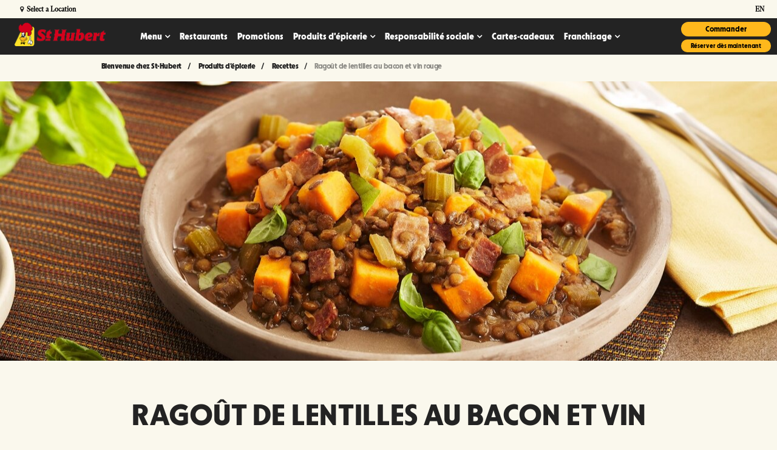

--- FILE ---
content_type: text/html;charset=utf-8
request_url: https://www.st-hubert.com/fr/produits-epicerie/recettes/ragout-de-lentilles-au-bacon-et-vin-rouge.html
body_size: 13521
content:

<!DOCTYPE HTML> 
<html lang="en"> 
    <head> 
	<meta name="viewport" content="width=device-width, initial-scale=1.0"/>
    <meta charset="UTF-8"/>
    <title>Ragoût de lentilles au bacon et vin rouge  | Recette St-Hubert</title>  
    <meta name="keywords"/>
    <meta name="description" content="Découvrez de nouvelles façons de préparer les produits St-Hubert avec nos idées de recettes, comme un Ragoût de lentilles au bacon et vin rouge!"/>
    <meta name="template" content="hero-page"/>
    
	<link rel="canonical" href="https://www.st-hubert.com/fr/produits-epicerie/recettes/ragout-de-lentilles-au-bacon-et-vin-rouge.html"/>
	<link rel="alternate" href="https://www.st-hubert.com/en/grocery-products/recipes/lentil-stew-with-bacon-and-red-wine.html" hreflang="en"/>
    <link rel="alternate" href="https://www.st-hubert.com/fr/produits-epicerie/recettes/ragout-de-lentilles-au-bacon-et-vin-rouge.html" hreflang="fr"/>

    <meta property="og:title" content="Ragoût de lentilles au bacon et vin rouge  | Recette St-Hubert"/>
    <meta property="og:url" content="https://www.st-hubert.com/fr/produits-epicerie/recettes/ragout-de-lentilles-au-bacon-et-vin-rouge.html"/>
    <meta property="og:type" content="website"/>
    <meta property="og:site_name" content="Bienvenue chez St-Hubert"/>
    <meta property="og:image" content="https://www.st-hubert.com/content/dam/cara/en/st-hubert-image-library/generic/LOGO-STH-ROUGE-OPENGRAPH.jpg"/>
    <meta property="og:description" content="Découvrez de nouvelles façons de préparer les produits St-Hubert avec nos idées de recettes, comme un Ragoût de lentilles au bacon et vin rouge!"/>

    <!-- BRAND start -->

    


    
<script type="text/javascript" src="https://www.st-hubert.com/resources/10f3e87a6edd62bd6ab8666e3456c12aeb495cc6ed587"  ></script><script src="/etc.clientlibs/cara/clientlibs/clientlib-dependencies.min.js"></script>




    
<link rel="stylesheet" href="/etc.clientlibs/cara/clientlibs/clientlib-base.min.css" type="text/css">




 






    
    
        
    
    
    
        
         
        
         
       
    
        <script type="text/javascript">
                window.dataLayer = window.dataLayer || [];
                function gtag() {
                    dataLayer.push(arguments);
                }
                gtag("consent", "default", {
                    ad_storage: "denied",
                    ad_user_data: "denied",
                    ad_personalization: "denied",
                    analytics_storage: "denied",
                    functionality_storage: "denied",
                    personalization_storage: "denied",
                    security_storage: "granted",
                    wait_for_update: 2000,
                });
                gtag("set", "ads_data_redaction", true);
                gtag("set", "url_passthrough", true);
        </script>
        <script id="cookieyes" type="text/javascript" src="https://cdn-cookieyes.com/client_data/faabc0708ca9e44e2f661375/script.js"></script>  
        
    
<link rel="stylesheet" href="/etc/designs/cara/st-hubert/clientlibs.min.css" type="text/css">


</meta>
        <meta name="apple-itunes-app" content="app-id=451746812"/>
        <meta name="facebook-domain-verification" content="4il29b5eeu56b3ey8ypsh9bzwg0a58"/>
		<meta name="google-site-verification" content="LdJgnjn57Hvt1nO0AuB8v2UFtNBXbpDOmkaCJvnMNbE"/>
        <script type="text/javascript">
            (function(c,l,a,r,i,t,y){
                c[a]=c[a]||function(){(c[a].q=c[a].q||[]).push(arguments)};
                t=l.createElement(r);t.async=1;t.src="https://www.clarity.ms/tag/"+i;
                y=l.getElementsByTagName(r)[0];y.parentNode.insertBefore(t,y);
            })(window, document, "clarity", "script", "l8i140p6ku");
        </script>
	   
          
          
          
          
      
       
        
    
              
              
              
              
         
             
             
       
               
           
       
    


    <!-- Google Tag Manager -->
    <script>(function(w,d,s,l,i){w[l]=w[l]||[];w[l].push({'gtm.start':
    new Date().getTime(),event:'gtm.js'});var f=d.getElementsByTagName(s)[0],
    j=d.createElement(s),dl=l!='dataLayer'?'&l='+l:'';j.async=true;j.src=
    'https://www.googletagmanager.com/gtm.js?id='+i+dl;f.parentNode.insertBefore(j,f);
    })(window,document,'script','dataLayer','GTM-MV8NHTZ');</script>
    <!-- End Google Tag Manager -->


    
    
    

    
    

    
    
        <!--[if IE]><link rel="shortcut icon" href="/etc/designs/cara/st-hubert/favicon.ico"/><![endif]-->
    
    
    <link id="favIcon" rel="icon" type="image/png" href="/etc/designs/cara/st-hubert/favicon_32.png"/>

    

    <link rel="apple-touch-icon" sizes="60x60" href="/etc/designs/cara/st-hubert/touch-icon_60.png"/>

    <link rel="apple-touch-icon" sizes="76x76" href="/etc/designs/cara/st-hubert/touch-icon_76.png"/>

    <link rel="apple-touch-icon" sizes="120x120" href="/etc/designs/cara/st-hubert/touch-icon_120.png"/>

    <link rel="apple-touch-icon" sizes="152x152" href="/etc/designs/cara/st-hubert/touch-icon_152.png"/>

	<!-- BRAND end -->              

    <script>
        (function() {
            var dict = {};
            try {
                dict = JSON.parse('{\x22en\x22:{\x22size\x22:\x22Sizes\x22,\x22color\x22:\x22Colors\x22},\x22fr\x22:{\x22No open positions match the selected filters above\x22:\x22Aucun poste à pourvoir ne correspond aux filtres sélectionnés ci\u002Ddessus\x22,\x22Monday\x22:\x22lundi\x22,\x22Update\x22:\x22Modifier\x22,\x22Open now\x22:\x22Ouvert maintenant\x22,\x22Saturday\x22:\x22samedi\x22,\x22Restaurant details\x22:\x22Détails du restaurant\x22,\x22List View\x22:\x22Voir la liste\x22,\x22What\x27s Playing\x22:\x22au programme\x22,\x22Friday\x22:\x22vendredi\x22,\x22Switch Pub\x22:\x22Changer de pub\x22,\x22Search\x22:\x22Rechercher\x22,\x22We found\x22:\x22Nous avons trouvé\x22,\x22Near Me\x22:\x22Près\x22,\x22Back to the top\x22:\x22\\t\\nhaut de page\x22,\x22Use This Location\x22:\x22Utilisez ce restaurant\x22,\x22This restaurant is now taking reservations by phone.\x22:\x22Il est maintenant possible de réserver par téléphone à ce restaurant. \x22,\x22Search our menu\x22:\x22Recherchez notre menu\x22,\x22Set location\x22:\x22Sélectionner ce restaurant\x22,\x22MAKE A RESERVATION\x22:\x22FAIRE UNE RÉSERVATION\x22,\x22Use my location\x22:\x22Ma position\x22,\x22Open Map\x22:\x22Ouvrir la carte\x22,\x22Map View\x22:\x22Voir la carte\x22,\x22Please accept location permissions in your browser or search by location below instead.\x22:\x22Veuillez accepter les autorisations de localisation dans votre navigateur ou rechercher par lieu ci\u002Ddessous à la place.\x22,\x22Enter your city or postal code\x22:\x22Entrez votre ville ou votre code postal\x22,\x22Sunday\x22:\x22dimanche\x22,\x22Wednesday\x22:\x22mercredi\x22,\x22Opens at\x22:\x22Ouvre à\x22,\x22Clear filter\x22:\x22Vider le filtre\x22,\x22items for\x22:\x22articles pour\x22,\x22My restaurant\x22:\x22Mon restaurant\x22,\x22Select a Location\x22:\x22Trouver un restaurant\x22,\x22Directions\x22:\x22Itinéraires\x22,\x22Order Now\x22:\x22Commandez maintenant\x22,\x22There are no job openings based on your selection\x22:\x22Il n\x27y a pas d\x27affichage en cours correspondant à vos critères de sélection\x22,\x22We are sorry but online reservation for this restaurant is not activated yet.\x22:\x22Nous sommes désolés: la réservation en ligne n\x27est pas encore offerte pour ce restaurant. \x22,\x22Call to make a reservation\x22:\x22Appelez\u002Dnous pour réserver\x22,\x22Loading\x22:\x22Chargement\x22,\x22\x26reg; Registered Trademark of Recipe Unlimited Corporation\x22:\x22\x26#7481;\x26#7472; Société de Recettes illimitées\x22,\x22Clear all filters\x22:\x22Supprimer tous les filtres\x22,\x22Change location\x22:\x22Sélectionner un autre restaurant\x22,\x22Tuesday\x22:\x22mardi\x22,\x22View Menu\x22:\x22Afficher le menu\x22,\x22on\x22:\x22le\x22,\x22Reserve Now\x22:\x22Réservez maintenant\x22,\x22or\x22:\x22ou\x22,\x22Closes at\x22:\x22Ferme à\x22,\x22See Full Schedule\x22:\x22voir l\x27horaire complet\x22,\x22Locations within\x22:\x22Emplacements dans\x22,\x22There are no locations within your search area.\x22:\x22Il n\x27y a pas de lieu dans votre zone de recherche.\x22,\x22Thursday\x22:\x22jeudi\x22,\x22Closed\x22:\x22Fermé\x22,\x22Within\x22:\x22Moins de\x22}}');
            } catch(e) {
                console.log('Failed to initialize translations');
            }

            console.log("i18n: ", dict);

            var isFr = function() {
                var lang = document.getElementsByTagName('html')[0].getAttribute('lang') || '';
                return lang.toLowerCase().includes('fr') || window.location.href.includes('/fr/');
            }

            var locale = isFr() ? 'fr' : 'en';

            if (Granite && Granite.I18n) {
                if (Granite.I18n.get) {
                    Granite.I18n.get = function(str) {
                        if (dict && dict[locale] && dict[locale][str]) {
                            return dict[locale][str];
                        } else {
                            return str;
                        }
                    }
                }
                Granite.I18n.setLocale(locale);
            }
        }());
    </script>
</head>
      <body class=" st-hubert ragout-de-lentilles-au-bacon-et-vin-rouge">
        

 
        

    <!-- Google Tag Manager (noscript) -->
    <noscript><iframe src="https://www.googletagmanager.com/ns.html?id=GTM-MV8NHTZ" height="0" width="0" style="display:none;visibility:hidden;"></iframe></noscript>
    <!-- End Google Tag Manager (noscript) -->
    <div class="container">
      <div class="header">

   	<!-- HEADER start -->
    
    <div class="cara-header">
		

    <div class="aem-container">

    <nav class="navbar navbar-default navbar-absolute-top">
		<div class="branch-journeys-top"></div>
        <div class="navbar-topbar container-fluid">
			<div class="container">
                    
                <ul class="nav navbar-nav navbar-right">
                    <li id="locationSelectNav" class="col-xs-10 col-sm-8 col-md-8 text-right location-header">
                        <a href="javascript:;" data-toggle="modal" data-target="#mapModal" id="selectedLocation" style="display: none;">
                            <i class="fa fa-map-marker" aria-hidden="true"></i> Select a Location
                        </a>
                    </li>
                    <li id="reservationSelectNav" class="hidden-xs col-sm-3 pull-left">
                        <a href="/fr/locations.html" class="MakeReservation">
                            MAKE A RESERVATION
                        </a>
                    </li>
                    <li id="languageSwitcher" class="col-sm-1">
                        <a href="/en/grocery-products/recipes/lentil-stew-with-bacon-and-red-wine.html" title="English" onclick="return languageSwitcherAlt()">
                            en
                        </a>
                    </li>
                </ul>
			</div>
        </div>
		<div class="container">
            <div class="navbar-header">
    
                <button type="button" class="navbar-toggle collapsed" data-toggle="collapse" data-target="#we-example-navbar-collapse-inverse" aria-expanded="false">
                    <span class="sr-only">Toggle navigation</span>
                    <span class="icon-bar"></span> <span class="icon-bar"></span> <span class="icon-bar"></span>
                </button>
    
                <button type="button" class="navbar-toggle navbar-toggle-close collapsed" data-toggle="collapse" data-target="#we-example-navbar-collapse-inverse" aria-expanded="false">
                    <span class="sr-only">Toggle navigation</span>
                    <i class="fa fa-close"></i>
                </button>
    
                <a class="navbar-brand" href="/"><img src="/content/cara/st-hubert.thumb.319.319.png" alt="Bienvenue chez St-Hubert Logo"/></a>
                

    
            </div>

            <!-- /.navbar-header -->
            <div class="collapse navbar-collapse width" id="we-example-navbar-collapse-inverse">
                <ul class="nav navbar-nav navbar-center"> 
                    <li class="nav-logo visible-xs"><a class="navbar-brand" href="/"><img src="/content/cara/st-hubert.thumb.319.319.png" alt="Bienvenue chez St-Hubert Logo"/></a></li>
                                        
                    
                        <li class=" has-subitems nav-menu">
<a href="/fr/menu.html" target="_self" style="redirect-|">Menu</a>
                            <ul class="navbar-nav-subitems">
<li class=" nav-delivery">
                                    <a href="/fr/menu/livraison.html" target="_self">Livraison</a>
                                </li>
                            
<li class=" nav-takeout">
                                    <a href="/fr/menu/pour-emporter.html" target="_self">Commandes pour emporter</a>
                                </li>
                            
<li class=" nav-dining-room">
                                    <a href="/fr/menu/salle-a-manger.html" target="_self">Salle à manger</a>
                                </li>
                            
<li class=" nav-new-items-on-the-menu">
                                    <a href="/fr/menu/nouveautes-au-menu.html" target="_self">Découvrez nos nouveautés</a>
                                </li>
                            
<li class=" nav-every-day-offers">
                                    <a href="/fr/menu/every-day-offers.html" target="_self">Offres de tous les jours</a>
                                </li>
                            </ul>
                        </li>                  
                    
                        <li class="  nav-restaurants">
<a href="/fr/restaurants.html" target="_self" style="redirect-|">Restaurants</a>
                            
                        </li>                  
                    
                        <li class="  nav-promotions">
<a href="/fr/promotions.html" target="_self" style="redirect-|">Promotions</a>
                            
                        </li>                  
                    
                        <li class="active has-subitems nav-grocery-products">
<a href="/fr/produits-epicerie.html" target="_self" style="redirect-|">Produits d&#39;épicerie</a>
                            <ul class="navbar-nav-subitems">
<li class=" nav-liste-des-produits">
                                    <a href="/fr/produits-epicerie/liste-des-produits.html" target="_self">Liste des produits</a>
                                </li>
                            
<li class=" nav-grocery-division">
                                    <a href="/fr/produits-epicerie/division-epicerie.html" target="_self">Division épicerie</a>
                                </li>
                            
<li class="active nav-recipes">
                                    <a href="/fr/produits-epicerie/recettes.html" target="_self">Recettes</a>
                                </li>
                            
<li class=" nav-nouveautes-en-epicerie">
                                    <a href="/fr/produits-epicerie/nouveautes-en-epicerie.html" target="_self">Nouveautés en épicerie</a>
                                </li>
                            </ul>
                        </li>                  
                    
                        <li class=" has-subitems nav-socialcommitment">
<a href="/fr/responsabilite-sociale.html" target="_self" style="redirect-|">Responsabilité sociale</a>
                            <ul class="navbar-nav-subitems">
<li class=" nav-sthubertfoundation">
                                    <a href="/fr/responsabilite-sociale/notre-fondation.html" target="_self">Fondation St-Hubert</a>
                                </li>
                            
<li class=" nav-inclusion-projects">
                                    <a href="/fr/responsabilite-sociale/projet-inclusion.html" target="_self">Nos projets d&#39;inclusion</a>
                                </li>
                            
<li class=" nav-greenapproach">
                                    <a href="/fr/responsabilite-sociale/approche-verte.html" target="_self">Approche verte</a>
                                </li>
                            
<li class=" nav-health-quality-and-nutrition">
                                    <a href="/fr/responsabilite-sociale/sante-qualite-et-nutrition.html" target="_self">Santé, qualité et nutrition</a>
                                </li>
                            
<li class=" nav-sponsorships-partnerships">
                                    <a href="/fr/responsabilite-sociale/commandites-et-partenariats.html" target="_self">Commandites et partenariats</a>
                                </li>
                            
<li class=" nav-intolerances-and-food-allergies">
                                    <a href="/fr/responsabilite-sociale/valeurs-nutritionnelles-et-allergies-alimentaires.html" target="_self">Valeurs nutritionnelles et allergies alimentaires</a>
                                </li>
                            </ul>
                        </li>                  
                    
                        <li class="  nav-giftcards">
<a href="/fr/cartes-cadeaux.html" target="_self" style="redirect-|">Cartes-cadeaux</a>
                            
                        </li>                  
                    
                        <li class=" has-subitems nav-franchising">
<a href="/fr/nos-franchises.html" target="_self" style="redirect-|">Franchisage</a>
                            <ul class="navbar-nav-subitems">
<li class=" nav-opportunities">
                                    <a href="/fr/nos-franchises/opportunites-de-franchises.html" target="_self">Opportunités de franchises</a>
                                </li>
                            
<li class=" nav-openingprocess">
                                    <a href="/fr/nos-franchises/ouvrir-une-franchise.html" target="_self">Ouvrir une franchise</a>
                                </li>
                            
<li class=" nav-qualifications">
                                    <a href="/fr/nos-franchises/qualifications.html" target="_self">Qualifications</a>
                                </li>
                            </ul>
                        </li>                  
                    
    
    
    
                </ul>

                <div id="header-mobile-collapse">
<div class="aem-Grid aem-Grid--12 aem-Grid--default--12 ">
    
    <div class="cmp cmp-text aem-GridColumn aem-GridColumn--default--12">






    <p><a class="btn btn-primary OrderNow" href="https://order.st-hubert.com/" target="_blank">Commander</a><a class="btn btn-primary MakeReservation" href="https://www.st-hubert.com/fr/restaurants/search">Réserver dès maintenant</a></p>




    

</div>

    
</div></div>
            </div>
            <div id="headerRight">
<div class="aem-Grid aem-Grid--12 aem-Grid--default--12 ">
    
    <div class="cmp cmp-text aem-GridColumn aem-GridColumn--default--12">






    <div class="top-right"><div class="btn-group-vertical"><a class="btn btn-primary cq-dd-linkTo btn-sm margin-top-xs margin-right-sm button-right order-online-right  topRightOrderNow OrderNow " href="https://order.st-hubert.com/" target="_blank">Commander</a> <a class="btn btn-primary cq-dd-linkTo btn-sm margin-top-xs margin-right-sm button-right order-online-right  topRightReserveNow MakeReservation" href="https://www.st-hubert.com/fr/restaurants/search">Réserver dès maintenant</a></div>
</div>




    

</div>
<div data-placeholder-hint="Inline Style Block" class="cmp cmp-image aem-GridColumn aem-GridColumn--default--12">

<style type="text/css" media="all">
	.button-right {min-width:auto !important;}

.btn-group-vertical>.btn:first-child:not(:last-child) {
    margin-bottom: 6px;

}

.btn-primary{
border-radius: 20px !important;
}

.topRightReserveNow{
font-size: 10px;
}

.top-right .btn-sm, .btn-group-sm>.btn, .btn-group-sm>.btn {
    padding: 3px 10px !important;
}

.top-right {
    margin-right: 10px;
}
</style></div>

    
</div></div>
        	<span class="navbar-shutter"></span>
		</div>
    </nav>
    <!-- /.navbar -->
</div>

		
<div class="we-SearchModal modal fade" id="navbar-search" role="dialog" data-color="primary">
    <div class="modal-dialog">
        <div class="modal-content">
            <div class="modal-header">
                <span><i class="fa fa-search" aria-hidden="true"></i> Search</span>
                <button type="button" class="close" data-dismiss="modal"><span>Close</span> <i class="fa fa-close" aria-hidden="true"></i></button>
            </div>
            <div class="modal-body">
                <div class="row">
                    <div class="col-md-12">
                        <form id="nav-search-form" action="/fr/search.html" class="navbar-form navbar-left" role="search">
                            <div class="scf-quicksearch-form-group form-group">
                                <input type="search" maxlength="2048" placeholder="Enter text..." name="q" class="we-SearchModal-input" value="" required="" autocomplete="off"/>
                                <span role="status" aria-live="polite" class="ui-helper-hidden-accessible"></span>
                            </div>
                        </form>
                    </div>
                </div>
            </div>
        </div>
    </div>
</div>

    </div>
   	<!-- HEADER end -->     
</div>
<div class="root responsivegrid">
<div class="aem-Grid aem-Grid--12 aem-Grid--tablet--12 aem-Grid--default--12 aem-Grid--phone--12 ">
    
    <div class="cmp cmp-breadcrumb aem-GridColumn aem-GridColumn--default--12">
<div class="text-left"> 
<ol class="breadcrumb">
    <li class="breadcrumb-item ">
        <a href="/">
            Bienvenue chez St-Hubert
        </a>
    </li>

    <li class="breadcrumb-item ">
        <a href="/fr/produits-epicerie.html">
            Produits d&#39;épicerie
        </a>
    </li>

    <li class="breadcrumb-item ">
        <a href="/fr/produits-epicerie/recettes.html">
            Recettes
        </a>
    </li>

    <li class="breadcrumb-item active">
        
            Ragoût de lentilles au bacon et vin rouge
        
    </li>
</ol>
</div>            

    
            </div>
<div class="heroimage aem-GridColumn aem-GridColumn--default--12">

    <div id="ragout_de_lentillesaubaconetvinrouge" class="we-HeroImage width-full jumbotron " style="background-color: transparent;" data-bg-url="/content/cara/st-hubert/fr/grocery-products/recipes/ragout-de-lentilles-au-bacon-et-vin-rouge/jcr%3acontent/root/hero_image.img.jpeg" data-bg-mobile-url="/content/cara/st-hubert/fr/grocery-products/recipes/ragout-de-lentilles-au-bacon-et-vin-rouge/jcr%3acontent/root/hero_image.img.jpeg?impolicy=imgopt&imwidth=720">
        <div class="container cq-dd-image">
            <div class="we-HeroImage-wrapper">
                
                <h1 class="we-HeroImage-title h1 hide">Ragoût de lentilles au bacon et vin rouge</h1>
                
                
            </div>
        </div>
    </div>


<script>
    (function () {
        if (window._heroImageBackgroundSet) return;
        window._heroImageBackgroundSet = true;
        document.addEventListener("DOMContentLoaded", function () {
            var heroImages = document.querySelectorAll('.we-HeroImage');
            for (var i = 0; i < heroImages.length; i++) {
                var el = heroImages[i];
                var bgUrl = window.innerWidth < 767 ? el.getAttribute('data-bg-mobile-url') : el.getAttribute('data-bg-url');
                if (bgUrl) {
                    el.style.backgroundImage = "url('" + bgUrl + "')";
                }
            }
        });
    })();
</script></div>
<div class="cmp cmp-title aem-GridColumn aem-GridColumn--default--12">









<h2 class="cmp-title__text">
    
    Ragoût de lentilles au bacon et vin rouge
</h2>


    
</div>
<div class="cmp cmp-text aem-GridColumn--tablet--12 aem-GridColumn--offset--tablet--0 aem-GridColumn--default--none aem-GridColumn--tablet--none aem-GridColumn aem-GridColumn--default--8 aem-GridColumn--offset--default--2">






    <div class="col-sm-4 text-center"><img src="/content/dam/cara/en/st-hubert-image-library/icons/Nb%20Of%20Portions2.png" style="max-width: 60.0px;"/><p>Portions :<br />
4<br />
</p>
</div>
<div class="col-sm-4 text-center"><img src="/content/dam/cara/en/st-hubert-image-library/icons/Cook%20Time.png" style="max-width: 60.0px;"/><p>Temps de cuisson :<br />
45 minutes</p>
</div>
<div class="col-sm-4 text-center"><img src="/content/dam/cara/en/st-hubert-image-library/icons/Prep%20Time.png" style="max-width: 60.0px;"/><p>Temps de préparation :<br />
15 minutes</p>
</div>
<p> </p>




    

</div>
<div class="cmp cmp-text aem-GridColumn--default--none aem-GridColumn--phone--none aem-GridColumn--phone--12 aem-GridColumn aem-GridColumn--default--8 aem-GridColumn--offset--phone--0 aem-GridColumn--offset--default--0">






    <h3 style="text-align: left;">Ingrédients</h3>
<ul>
<li>1 sachet (35 g) <a href="/fr/grocery-products/dry-mix-sauces/red-wine-sauce-mix.html" target="_blank">Mélange à sauce vin rouge St-Hubert</a></li>
<li>4 tranches de bacon, coupées grossièrement</li>
<li>1 oignon, haché</li>
<li>2 branches de céleri, coupées en dés</li>
<li>250 ml (1 tasse) lentilles vertes sèches</li>
<li>1 litre (4 tasses) patates douces en dés</li>
<li>60 ml (1/4 tasse) basilic frais haché grossièrement</li>
<li>Sel et poivre du moulin </li>
</ul>




    

</div>
<div class="cmp cmp-image aem-GridColumn--default--none aem-GridColumn--phone--none aem-GridColumn--phone--12 aem-GridColumn aem-GridColumn--offset--phone--0 aem-GridColumn--offset--default--0 aem-GridColumn--default--4">
<div class="cq-dd-image margin-0 products">
        <a class="cmp-image--link" href="/content/cara/st-hubert/fr/grocery-products/dry-mix-sauces/red-wine-sauce-mix" target="_self" data-title="Mélange à sauce vin rouge St-Hubert">
			
			<noscript data-cmp-image="{&#34;smartImages&#34;:[],&#34;smartSizes&#34;:[],&#34;lazyEnabled&#34;:true}">
                <img src="/content/cara/st-hubert/fr/grocery-products/recipes/ragout-de-lentilles-au-bacon-et-vin-rouge/_jcr_content/root/product_image_copy.img.png" alt="Mélange à sauce vin rouge St-Hubert" title="Mélange à sauce vin rouge St-Hubert"/>
            </noscript>
        </a>
        
</div>

    

</div>
<div class="socialshare aem-GridColumn--default--none aem-GridColumn--offset--default--9 aem-GridColumn aem-GridColumn--default--3">

    

    <div class='socialshare-icons'>

        
        <a class="resp-sharing-button__link" href="https://facebook.com/sharer/sharer.php?u=https://www.st-hubert.com/fr/produits-epicerie/recettes/ragout-de-lentilles-au-bacon-et-vin-rouge.html" target="_blank" rel="noopener" aria-label="Share on Facebook">
          <div class="btn resp-sharing-button resp-sharing-button--facebook resp-sharing-button--small"><div aria-hidden="true" class="resp-sharing-button__icon resp-sharing-button__icon--solidcircle">
            <svg xmlns="http://www.w3.org/2000/svg" viewBox="0 0 24 24"><path d="M12 0C5.38 0 0 5.38 0 12s5.38 12 12 12 12-5.38 12-12S18.62 0 12 0zm3.6 11.5h-2.1v7h-3v-7h-2v-2h2V8.34c0-1.1.35-2.82 2.65-2.82h2.35v2.3h-1.4c-.25 0-.6.13-.6.66V9.5h2.34l-.24 2z"/></svg>
            </div></div>
        </a>
        
        
		<a class="resp-sharing-button__link" href="https://twitter.com/intent/tweet/?url=https://www.st-hubert.com/fr/produits-epicerie/recettes/ragout-de-lentilles-au-bacon-et-vin-rouge.html&amp;text=Rago%c3%bbt%20de%20lentilles%20au%20bacon%20et%20vin%20rouge" target="_blank" rel="noopener" aria-label="Share on Twitter">
          <div class="btn resp-sharing-button resp-sharing-button--twitter resp-sharing-button--small"><div aria-hidden="true" class="resp-sharing-button__icon resp-sharing-button__icon--solidcircle">
            <svg xmlns="http://www.w3.org/2000/svg" viewBox="0 0 24 24"><path d="M12 0C5.38 0 0 5.38 0 12s5.38 12 12 12 12-5.38 12-12S18.62 0 12 0zm5.26 9.38v.34c0 3.48-2.64 7.5-7.48 7.5-1.48 0-2.87-.44-4.03-1.2 1.37.17 2.77-.2 3.9-1.08-1.16-.02-2.13-.78-2.46-1.83.38.1.8.07 1.17-.03-1.2-.24-2.1-1.3-2.1-2.58v-.05c.35.2.75.32 1.18.33-.7-.47-1.17-1.28-1.17-2.2 0-.47.13-.92.36-1.3C7.94 8.85 9.88 9.9 12.06 10c-.04-.2-.06-.4-.06-.6 0-1.46 1.18-2.63 2.63-2.63.76 0 1.44.3 1.92.82.6-.12 1.95-.27 1.95-.27-.35.53-.72 1.66-1.24 2.04z"/></svg>
            </div></div>
        </a>
        
        
        
        
        
        
        
        
        
        
        
        
        
        
        
        
        
        <a class="resp-sharing-button__link" href="mailto:?subject=Rago%c3%bbt%20de%20lentilles%20au%20bacon%20et%20vin%20rouge&amp;body=https://www.st-hubert.com/fr/produits-epicerie/recettes/ragout-de-lentilles-au-bacon-et-vin-rouge.html" target="_self" rel="noopener" aria-label="Share by E-Mail">
          <div class="btn resp-sharing-button resp-sharing-button--email resp-sharing-button--small"><div aria-hidden="true" class="resp-sharing-button__icon resp-sharing-button__icon--solidcircle">
            <svg xmlns="http://www.w3.org/2000/svg" viewBox="0 0 24 24"><path d="M12 0C5.38 0 0 5.38 0 12s5.38 12 12 12 12-5.38 12-12S18.62 0 12 0zm8 16c0 1.1-.9 2-2 2H6c-1.1 0-2-.9-2-2V8c0-1.1.9-2 2-2h12c1.1 0 2 .9 2 2v8z"/><path d="M17.9 8.18c-.2-.2-.5-.24-.72-.07L12 12.38 6.82 8.1c-.22-.16-.53-.13-.7.08s-.15.53.06.7l3.62 2.97-3.57 2.23c-.23.14-.3.45-.15.7.1.14.25.22.42.22.1 0 .18-.02.27-.08l3.85-2.4 1.06.87c.1.04.2.1.32.1s.23-.06.32-.1l1.06-.9 3.86 2.4c.08.06.17.1.26.1.17 0 .33-.1.42-.25.15-.24.08-.55-.15-.7l-3.57-2.22 3.62-2.96c.2-.2.24-.5.07-.72z"/></svg></div></div>
        </a>

    </div>        
    
</div>
<div data-placeholder-hint="Inline Style Block" class="cmp cmp-image aem-GridColumn aem-GridColumn--default--12">

<style type="text/css" media="all">
	.socialshare{display:none !important;}
</style></div>
<div class="cmp cmp-text aem-GridColumn--default--none aem-GridColumn--phone--none aem-GridColumn--phone--12 aem-GridColumn aem-GridColumn--default--12 aem-GridColumn--offset--phone--0 aem-GridColumn--offset--default--0">






    <h3 style="text-align: left;">Préparation</h3>
<ol>
<li>Dans une grande casserole, à feu moyen-vif, cuire le bacon 3 minutes.</li>
<li>Ajouter l’oignon et les dés de céleri, cuire 2 minutes.</li>
<li>Ajouter les lentilles, remuer pour bien les enrober de gras de bacon.</li>
<li>Incorporer le contenu du sachet de sauce et 750 ml (3 tasses) d’eau froide en remuant.</li>
<li>Porter à ébullition, couvrir et mijoter à feu moyen-doux 20 minutes.</li>
<li>Ajouter les patates douces et cuire 15 à 20 minutes de plus. Les lentilles doivent être tendres sinon poursuivre la cuisson quelques minutes.</li>
<li>Garnir de basilic frais et rectifier l’assaisonnement avant de servir.</li>
</ol>




    

</div>
<div class="socialshare aem-GridColumn aem-GridColumn--default--12">

    

    <div class='socialshare-icons'>

        
        
        
        
		
        
        
        
        
        
        
        
        
        
        
        
        
        
        
        
        
        
        

    </div>        
    
</div>
<div class="button aem-GridColumn--default--none aem-GridColumn aem-GridColumn--default--12 aem-GridColumn--offset--default--0">
<a class="btn btn-primary cq-dd-linkTo " href="/fr/produits-epicerie/recettes.html" target="_self" role="button">Retour aux recettes</a>
</div>

    
</div></div>
<div class="footer">

    



<!-- FOOTER start -->
<div class="footer">
        <footer class="we-Footer width-full">
        <div class="container">
            <div>
<div class="aem-Grid aem-Grid--12 aem-Grid--default--12 ">
    
    <div class="cmp cmp-text aem-GridColumn aem-GridColumn--default--12">






    <div class="sthfooter"><div class="col-sm-3 col-sm-push-9 col-xs-12 col-xs-push-0 footer-text-align margin-bottom-sm"><p>Profitez d’avantages exclusifs</p>
<a class="btn btn-primary margin-bottom-sm" href="/fr/notre-fan-club/infolettre.html">S’inscrire à l’infolettre</a><p class="margin-top-sm margin-bottom-xs">Téléchargez l’application de commande</p>
<a href="https://apps.apple.com/ca/app/st-hubert/id451746812?alreadyRedirected=1&amp;l=fr&amp;utm_source=STH-marketing&amp;utm_medium=website&amp;utm_campaign=STH-App_Download-202211&amp;utm_content=footer" target="_blank" class="download-ios-app margin-xs display"><img src="/content/dam/cara/en/universal-assets/badge_appstore_fr.png" height="36" alt="App Store"/></a><a href="https://play.google.com/store/apps/details?id=com.cara.sthubert&amp;hl=fr&amp;utm_source=STH-marketing&amp;utm_medium=website&amp;utm_campaign=STH-App_Download-202211&amp;utm_content=footer" target="_blank" class="download-android-app margin-xs display"><img src="/content/dam/cara/en/universal-assets/badge_googleplay_fr.png" height="36" alt="Google Play"/></a><p class="margin-top-sm">Suivez-nous!</p>
<div class="margin-bottom-md"><a href="https://www.facebook.com/sthubert?utm_source=STH-marketing&amp;utm_medium=website&amp;utm_campaign=STH-Social_Media_Continual-202108&amp;utm_content=footer" target="_blank" class="social-icon margin-right-sm"><img src="/content/dam/cara/en/st-hubert-image-library/footer/facebook-logo.png" width="22" alt="Facebook"/></a><a href="https://twitter.com/sthubert?utm_source=STH-marketing&amp;utm_medium=website&amp;utm_campaign=STH-Social_Media_Continual-202108&amp;utm_content=footer" target="_blank" class="social-icon margin-right-sm"><img src="/content/dam/cara/en/st-hubert-image-library/footer/twitter-logo-silhouette.png" width="22" alt="Twitter"/></a><a href="https://www.instagram.com/sthubert/?utm_source=STH-marketing&amp;utm_medium=website&amp;utm_campaign=STH-Social_Media_Continual-202108&amp;utm_content=footer" target="_blank" class="social-icon margin-right-sm"><img src="/content/dam/cara/en/st-hubert-image-library/footer/instagram-logo.png" width="22" alt="Instagram"/></a><a href="https://www.youtube.com/user/sthubert?utm_source=STH-marketing&amp;utm_medium=website&amp;utm_campaign=STH-Social_Media_Continual-202108&amp;utm_content=footer" target="_blank" class="social-icon margin-right-sm"><img src="/content/dam/cara/en/st-hubert-image-library/footer/youtube-logo.png" width="22" alt="Youtube"/></a><a href="https://www.tiktok.com/@sthubert.restaurants?lang=en&amp;utm_source=STH-marketing&amp;utm_medium=website&amp;utm_campaign=STH-Social_Media_Continual-202108&amp;utm_content=footer" target="_blank" class="social-icon "><img src="/content/dam/cara/en/st-hubert-image-library/footer/tiktok-logo.png" width="22" alt="tikTok"/></a></div>
</div>
<div class="col-sm-3 col-sm-pull-3 col-xs-6 col-xs-pull-0 text-left margin-bottom-sm"><p>À propos de St-Hubert</p>
<p><a href="https://www.st-hubert.com/fr/restaurants/search">Restaurants</a></p>
<p><a href="/fr/produits-epicerie.html">Produits d’épicerie</a></p>
<p><a href="/fr/responsabilite-sociale.html">Responsabilité sociale</a></p>
<p><a href="/fr/a-propos-de-nous.html">À propos de nous</a></p>
<p><a href="/fr/lafamillesthubert.html">La famille St-Hubert</a></p>
<p><a href="/fr/cartes-cadeaux.html">Cartes-cadeaux</a></p>
<p><a href="https://www.st-hubert.com/fr/notre-fan-club/infolettre.html">Fan club</a></p>
</div>
<div class="col-sm-3 col-sm-pull-3 col-xs-6 col-xs-pull-0 text-left margin-bottom-sm"><p>En restaurant</p>
<p><a href="/fr/menu.html">Menu</a></p>
<p><a href="/fr/service-de-traiteur.html">Service de traiteur</a></p>
<p><a href="/fr/promotions.html">Promotions</a></p>
<p><a href="/fr/coupons.html">Coupons</a></p>
<p><a href="/fr/concours.html">Concours</a></p>
<p><a href="/fr/informations-nutritionnelles.html">Informations nutritionnelles</a></p>
</div>
<div class="hidden visible-xs" style="height: 1.0px;clear: both;"> </div>
<div class="col-sm-3 col-sm-pull-3 col-xs-6 col-xs-pull-0 text-left margin-bottom-sm"><p>Info corporative</p>
<p><a href="/fr/carrieres.html">Carrières</a></p>
<p><a href="/fr/nos-franchises.html">Franchisage</a></p>
<p><a href="/fr/responsabilite-sociale/notre-fondation.html">Notre Fondation</a></p>
<p><a href="/fr/foire-aux-questions-faq.html">Foire aux questions (FAQ)</a></p>
<p><a href="/fr/opinion.html">Donner votre opinion</a></p>
<p><a href="/fr/contactez-nous.html">Contactez-nous</a></p>
</div>
</div>




    

</div>
<div class="cmp cmp-text aem-GridColumn aem-GridColumn--default--12">






    <div class=" text-center width-full padding-sm legalfooter"><div class="container legalfooter"><div class="col-xs-12 col-md-12 text-center"><a href="/fr/conditions-dutilisation.html" style="padding: 0.0px 5.0px;" class="margin-bottom-sm"><u>Conditions d'utilisation</u></a> <a href="/fr/politique-de-confidentialite.html" style="padding: 0.0px 5.0px;" class="margin-bottom-sm"><u>Avis de confidentialité</u></a> <a href="/fr/accessibilite-web.html" style="padding: 0.0px 5.0px;" class="margin-bottom-sm"><u>Accessibilité</u></a></div>
<div class="col-xs-12 col-md-12 text-center">*1755, boul. Lionel Bertrand, Boisbriand (Québec) J7H 1N8, Canada - <a href="mailto:service.experienceclient@st-hubert.com">service.experienceclient@st-hubert.com</a></div>
</div>
</div>




    

</div>
<div class="map aem-GridColumn aem-GridColumn--default--12">
    <div id="map_content_experience-fragmentscarafrfootersst-hubertrootmap" class="mapwrapper modalwrapper">
    <div id="mapModal" class="modal fade" data-color="primary" role="dialog">
        <div class="modal-dialog">
            <div class="modal-content">
                <div class="modal-body">
                    <div class="pull-right">
                        <button type="button" class="btn btn-default btn-sm" data-dismiss="modal">X</button>
                    </div>
                    <h3>Restaurants près de chez vous</h3>
                    <p class="map-modal-description">Sélectionnez votre rôtisserie préférée pour une expérience plus personnalisée sur le site Web.</p>
                    <div class="row margin-bottom-sm">
                        <div class="hide mapdisplay-range col-xs-12 col-sm-12 col-md-3  col-lg-2">                                    
                             <select id="searchRadius" name="searchRadius" aria-label="select radius for search" class="form-control" title="select radius for search">
								<option value="5">Within 5 km</option>
                                <option value="10">Within 10 km</option>
                                <option selected value="20">Within 20 km</option>
                                <option value="50">Within 50 km</option>
							</select>
                        </div>
                        <div class="mapdisplay-uselocation col-xs-12 margin-bottom-sm">
                            <a href="javascript:;" class="btn btn-primary col-xs-12" id="useUserLocation" onclick="getUserLocation('map_content_experience\u002Dfragmentscarafrfootersst\u002Dhubertrootmap');"><i class="fa fa-paper-plane" aria-hidden="true"></i> Use my location</a>
                        </div> 
                        <div class="map-modal-or margin-bottom-sm">
                            -- or --
                        </div>
                        <div class="map-modal-warning margin-bottom-sm">
                            <i class="fa fa-exclamation-circle" aria-hidden="true"></i> Please accept location permissions in your browser or search by location below instead.
                        </div>
                        <div class="mapdisplay-searchaddress col-xs-12 margin-bottom-sm">
                            <div class="col-xs-12 margin-bottom-sm padding-0">
                                <label class="sr-only" for="address">Postal code or address and city</label>
                                <input id="map_content_experience-fragmentscarafrfootersst-hubertrootmapAddress" class="address form-control searchByUserAddressInput ismodal" name="address" type="text" value="" placeholder="Enter your city or postal code"/>
                                <div class="suggestions"></div>
                            </div>    
                            <span class="col-xs-12 padding-0">
                                <a href="javascript:;" class="btn btn-primary col-xs-12 searchByUserAddressButton ismodal" id="searchByUserAddress" onclick="searchByUserAddress('map_content_experience\u002Dfragmentscarafrfootersst\u002Dhubertrootmap');"><i class="fa fa-search" aria-hidden="true"></i> Search</a>
                            </span>
                        </div> 
                    </div>
                        
                    <div class="alerts"></div>
					<div class="mapdisplay-wrapper" style="display: none;">
                        <b class="storelistcount col-xs-12 margin-bottom-sm" id="map_content_experience-fragmentscarafrfootersst-hubertrootmapListCount"></b>
                        <ul class="nav nav-tabs">
                          <li class="active"><a data-toggle="tab" id="map_content_experience-fragmentscarafrfootersst-hubertrootmapListViewTab" href="#map_content_experience-fragmentscarafrfootersst-hubertrootmapListTab">List View</a></li>
                          <li><a data-toggle="tab" id="map_content_experience-fragmentscarafrfootersst-hubertrootmapMapViewTab" class="maptab" href="#map_content_experience-fragmentscarafrfootersst-hubertrootmapTab">Map View</a></li>
                        </ul>

                        <div class="tab-content">
                            <div id="map_content_experience-fragmentscarafrfootersst-hubertrootmapTab" class="tab-pane fade">        
                                <div id="map_content_experience-fragmentscarafrfootersst-hubertrootmapDisplay" class="mapdisplay col-sm-12 col-md-6">
                                    <button id="loading" class="btn btn-sm btn-primary"><span class="fa fa-circle-o-notch fa-spin"></span> Loading...</button>
                                </div>
						        <div id="map_content_experience-fragmentscarafrfootersst-hubertrootmapInfo" class="mapinfo col-xs-12 col-sm-12 col-md-6 ">
                                    <div class="mapinfocontent">
										<div class="col-xs-6 margin-bottom-sm address"></div>
										<div class="col-xs-6 margin-bottom-sm buttons text-right"></div>
        							</div>
                                    <div class="mapinfoalert" style="display: none;">There are no locations within your search area.</div>
                                </div>
                            </div>
                            <div id="map_content_experience-fragmentscarafrfootersst-hubertrootmapListTab" class="tab-pane fade in active">
                                <div class="storelist col-lg-12 margin-top-md" id="map_content_experience-fragmentscarafrfootersst-hubertrootmapList"><button id="loading" class="btn btn-sm btn-primary"><span class="fa fa-circle-o-notch fa-spin"></span> Loading...</button></div>
                            </div>
                        </div> 
        			</div>

                </div>
                <div class="modal-footer">
                    <button type="button" class="btn btn-default" data-dismiss="modal">Close</button>
                </div>
                <a href="/fr/menu.html" id="map_content_experience-fragmentscarafrfootersst-hubertrootmapMenuLink" class="cq-dd-linkTo hide"></a>
                <a href="/fr/restaurants.html" id="map_content_experience-fragmentscarafrfootersst-hubertrootmapStoreDetailsPath" class="cq-dd-linkTo hide"></a>  
                <a href="/fr/restaurants/trouver-un-restaurant.html" id="map_content_experience-fragmentscarafrfootersst-hubertrootmapLinkToLocationDirectory" class="cq-dd-linkTo hide"></a>                                      
            </div>
        </div>
    </div>

    <script type="text/javascript">
    	if(window.gkey == null || window.gkey == undefined){
			window.gkey = 'AIzaSyBS7ewUry9NSgtURMDdL6HUCqM9mc_gr9M';            
		}
		if(window.data == null || window.data == undefined){
			window.data = [];
		}
        window.data["map_content_experience\u002Dfragmentscarafrfootersst\u002Dhubertrootmap"] = {
            mapDivID: "map_content_experience\u002Dfragmentscarafrfootersst\u002Dhubertrootmap",                   
            userMarker: "",
            storeMarker: "",  
            storeMarkerColour: "#000000",  
            showStoreAddress: "",
            showStoreList: "true",
            showUltimateKitchenStores: "",             
            showAddressTitle: "Restaurants près de chez vous",
            storeDetailsType: "default",
            storeEmailPattern: "",            
            showAsModal: "true",   
            autoLocateUser: "",   
            useStaticMap: "",    
            useDeliveryHoursAsDrivethru: "",
            storeHoursFormat: "HH:mm", 
            showDriveThruHours: "",        
	        storeNumber: "",         
            spreadsheetID: "", 
	        sheetsapi: "",  
            yextapi: "13a5875d18fe490377fc4bf35de52851",    
            yextfolder: "417498",    
            apiDomain: "",
	        apiVersion: "default",       
	        countryRestriction: "CAN",       
	        defaultLatitude: "47.426896",
	        defaultLongitude: "-72.784799",        
            defaultZoom: "6"        
        };   
        document.addEventListener("DOMContentLoaded", function(event) {
            var modal = true;
	        var mapselection = document.getElementById("locationselect");   
            //check if a specific store ID is being passed in the URL
            var storeNumberInURLCheck = getUrlVar('s');
			//check if a preferred store is set on user browser
            var preferredStore = $("#selectedLocation").data("storeid");
            //check for store in URL first and then check for preferred store
            if(storeNumberInURLCheck != null){     
                getYextStoreData(storeNumberInURLCheck, "map_content_experience\u002Dfragmentscarafrfootersst\u002Dhubertrootmap"); 
            }
            else if(preferredStore != null){
                getYextStoreData(preferredStore, "map_content_experience\u002Dfragmentscarafrfootersst\u002Dhubertrootmap"); 
            }            

            if(!modal || mapselection != null) {
	            if(mapselection != null) {
	                modalShown = true;
					preset = true;
					//preset = false;                    
                }
                else{
	                modalShown = false;
					preset = false;                    
                }
                if (window.data["map_content_experience\u002Dfragmentscarafrfootersst\u002Dhubertrootmap"].useStaticMap != "true" && (window.data["map_content_experience\u002Dfragmentscarafrfootersst\u002Dhubertrootmap"].storeNumber != "" || window.data["map_content_experience\u002Dfragmentscarafrfootersst\u002Dhubertrootmap"].showStoreAddress != "")){
                    mapShown = false; 
                    mapLoading = true;                     
                    loadGMaps(window.gkey, window.data["map_content_experience\u002Dfragmentscarafrfootersst\u002Dhubertrootmap"].showAsModal);
				}
                else{
            	    mapShown = false;
        	        showUserAddress = "";
    	            initMaps();
	            }
            }

            var signUpDescription = "Sélectionnez votre rôtisserie préférée afin de recevoir des courriels et des offres mieux adaptés à vos préférences.";
            if ($('#newsletter_form').length > 0 && signUpDescription) {
                $('.map-modal-description').text(signUpDescription);
            }

            var menuDescription = "Sélectionnez votre rôtisserie préférée pour consulter les offres et les prix propres à votre région.";
            if (window.location.href.includes('/menu') && menuDescription) {
                $('.map-modal-description').text(menuDescription);
            }
        });
    </script> 
</div></div>
<div data-placeholder-hint="Inline Style Block" class="cmp cmp-image aem-GridColumn aem-GridColumn--default--12">

<style type="text/css" media="all">
	.video-placeholder-normal {display:none;}
#yext input.Filter-checkbox {
    margin-right: 6px;
    margin-top: 0px;
}
#yext .Locator--ace .Locator-title {
    margin-top: 12px;
    font-size: 1.9rem;
}
.display{
display: inline-block;
}
#yext .FeaturedMenu-title, #yext h2.Promo-title {
    margin-top: 0;
}
#yext .About-socialContainer {
    margin-bottom: 0px;
}
.About-title {
    font-size: 1.7rem;
}
.About-desc, .About-capacityType, .About-capacityAmount, .About-point {
    font-size:1rem;
}
#yext a.Teaser-brand {
    color: #ffb81d;
}
#yext .Directory-subtitle {
    color: #232323;
    font-family: "ArizonaSerif", "Roboto", "Helvetica Neue", Helvetica, Arial, sans-serif;
    text-transform: uppercase;
}
 #yext  .FeaturedMenu .icon {
        color: #232323;
    }
#yext .l-container.back-to-top-container {
    display: none;
}
body#yext, #yext .Main {
    background: #faf8ed;
    color: #232323;
    font-family: "ArizonaText", "proxima-nova", "Helvetica Neue", Helvetica, Arial, sans-serif;
}

#yext .About-container .About-title {
    text-align: left;
 line-height:1.4;
margin-top:0px;
}
#yext .About-container .About-description {
    line-height:1.5;
color:#000;
}
.Hero-locationDetailsContainer {
background: none;
}

#yext .Core-storeHours.Core-wrapper, #yext .Core-wrapper, #yext .FeaturedMenu-cardContent, #yext .Promo-card, #yext .FAQ--ace .FAQ-listItem, #yext .Teaser, #yext .Directory-listItem  {
    background: #232323;
    border-radius: 30px;
   overflow: hidden;
}
a.Menu-link{
border-radius: 30px;
   overflow: hidden;
}

#yext .Core-sectionTitle, #yext .FeaturedMenu-cardTitle, #yext .Locator--ace .Locator-title, #yext .Menu-link, #yext .About-title, #yext .Promo-title, #yext .Founder-title, #yext .Founder-name, .FAQ--ace .FAQ-title, #yext .Nearby-title, #yext .Teaser-title, #yext .FeaturedMenu-title, #yext .Hero-locationDetailsHeader, #yext .Hero-geo, #yext .Hero-brand, #yext .Hero-titleGeo, #yext .Teaser--locator .Teaser-amenitiesTitle, .About-pointsTitle  {
    font-family: "ArizonaSerif", "Roboto", "Helvetica Neue", Helvetica, Arial, sans-serif;
}

.Locator--ace .Locator-button--filtersOpen{
background: transparent;
}
h1.Hero-title .Hero-brand {
    color: #FFF !important;
}

.About-socialIcon {
    color: #232323;
}

.About-cta--google{
color: #232323;
border-color: #232323;
}

#yext .About-title, #yext .About-desc,  #yext .Hero-locationDetailsHeader,  #yext .Hero-address, #yext .Founder-title, #yext .Founder-name, #yext .Founder-bio, #yext .Hero-brand, #yext .Hero-geo, #yext .Nearby-title, #yext .FAQ--ace .FAQ-title, #yext .Hours-status, #yext .Phone-label, .c-bread-crumbs-item:last-child, .c-bread-crumbs-item::after, #yext .FeaturedMenu-title, .Locator--ace .Locator-title, .Locator--ace .Locator-initial, .Locator--ace .Locator-resultsSummary, #yext .Teaser--locator .Teaser-hoursWrapper, .Teaser--locator .Teaser-amenitiesTitle, .Teaser--locator .Teaser-title, .About-pointsTitle, .About-point, .Teaser--locator .Teaser-miles, .Teaser--locator .Teaser-milesMobile, .Teaser--locator .Teaser-amenity, .Locator--ace .Locator-noResults, #yext h2.Promo-title {
    color: #232323;
}
#yext .Promo-card h2.Promo-title {
    text-align: left;
color:#FFF;
font-size: 1.8rem;
}
#yext .Hero-address, #yext .Core-hoursWrapper, #yext .Core-happyHourDesc, #yext .Core-amenity, #yext .FeaturedMenu-cardDescription, #yext .About-desc, #yext .Promo-description, .FAQ--ace .FAQ-question, .FAQ--ace .FAQ-answer, #yext .Hero-directions, .Locator--ace .Locator-initial, #yext .Teaser-amenityText, #yext .Teaser--locator .Teaser-hoursWrapper, .Teaser-address, .Teaser-directionsRow, .Locator--ace .Locator-resultsSummary, .Hours-status,.About-point {
     font-family: "ArizonaText", "proxima-nova", "Helvetica Neue", Helvetica, Arial, sans-serif;
}
.Locator-content, .Locator--ace .Locator-searchWrapper, .Locator--ace .Locator-resultsContainer, .Locator--ace .Locator-content {
    background:#faf8ed;
}
.Hero-imageWrapper {
    border-radius: 30px;
    overflow: hidden;
}
#yext .Teaser-cta, #yext .Promo-cta, #yext .About-cta--google, #yext .FeaturedMenu-cta, #yext .Hero-cta--button, #yext .Nearby-link, #yext .Hero-submit {
    font-family: "RadionB", "Roboto", "Helvetica Neue", Helvetica, Arial, sans-serif;
}

.c-bread-crumbs-link {
    color: #232323;
}

#yext .Teaser .Hours-status, #yext .Core .Hours-status {
    color: #fff !important;
}

.c-hours-details-row.is-today.highlight-text {
    color: #fdb415;
   
}

a.c-get-directions-button:hover {
 color: #232323 !important;
}

#yext .ResultList .Teaser .Hours-status {
    color: #232323 !important;
}

.Locator-results .Teaser {
    background: none !important;
}

.Locator--ace .Locator-toDirectory, .Teaser--locator .Teaser-moreText, .Teaser--locator .Teaser-moreIcon {
color: #d6001c;
}
.Locator-results .Teaser-address, .Locator-results,.Teaser .Locator-results .Hours-status, .Locator-results .Teaser .Phone-link {
color: #232323 !important;
}
#yext .About-cta--google {
    background:none;
}
#yext .About-cta--google:hover {
    border-color:#232323;
color:#232323;
}
.Directory-listTeaser span.Phone-label {
    color: #FFF !important;
}
.Hero-phone .Phone-link {
    color: #d6001c;
}




#yext a.Directory-listLink {
    width: 100%;
}

.Announcement-text a {
    color: #000;
}
.Announcement-text a:hover {
    text-decoration: underline;
}
#yext  .Menu-link, #yext .Menu-text {
font-weight:300;
}
#yext .FeaturedMenu-container, #yext .FAQ.FAQ--ace, #yext .Events-container  {
	width:100%;
}
#yext .FeaturedMenu-controlsContainer {
width:103%;
z-index: 60;
}
#yext .FeaturedMenu-cardTitle, #yext .FeaturedMenu-cardDescription {
margin-left:0;
margin-right:0px;
width: calc(100% - 24px);
padding-left:12px;
}
#tns1 > .tns-item {
padding-right:0px;
}
#yext .FeaturedMenu-wrapper {
    margin-left: 0;
    margin-right: 0;
}
#yext .FAQ--ace .FAQ-toggleIcon {
    color: #fdb415;
}
#yext .Announcement {
    margin-bottom: 2rem;
}
#yext .Menu-text {
line-height:1.1;
}
#yext .Hero-ctas {
    margin-bottom: 1rem;
}
#yext .About-pointsContainer {
    margin-bottom: 1.5rem;
}
#yext .Promo-title {
	margin-top:0px;
}

@media only screen and (min-width: 48rem){
body#yext .Hero-geo {
    font-size: 3.125rem;
    line-height: 1.15;
}
}

@media only screen and (max-width: 61rem) {
#yext .Menu-container {
	margin-bottom: 0rem;
}
}



@media (max-width: 47.9375rem) {
#yext .About-info {
     padding-left: 0;
        padding-right: 0;
}
}

@media (max-width: 1024px) {
    .footer .we-Footer .col-xs-6:nth-child(2n+1) {
        clear: none;
    }
}

@media   only screen and  (max-width: 767px) {

div#header-mobile-collapse .btn-primary {
width: 100%;
margin-top: 16px;
}
}
</style></div>

    
</div></div>

            <div class="legal row">
                <div class="col-xs-12 text-center">
					<span class="small text-muted">® Registered Trademark of Recipe Unlimited Corporation</span>
                </div>
            </div>
        </div>
    </footer>
</div>  
<!-- FOOTER end -->
</div>

    </div>
  
        <!-- FOOTER scripts start -->
        
    
    

    
    
<script src="/etc.clientlibs/cara/clientlibs/clientlib-base.min.js"></script>




    
    


    


        <!-- FOOTER scripts end -->
        
       
    <script type="text/javascript"  src="/3fz1IEqjn/vOt29/SO6w/D3OJQLDVf4GXDzf3/KWVMWWlW/aGYnE3Yz/PXcB"></script><link rel="stylesheet" type="text/css"  href="/3fz1IEqjn/vOt29/SO6w/cwOJ/Fxg-WWlW/PWsMORAO/K0pY"><script  src="/3fz1IEqjn/vOt29/SO6w/cwOJ/Fxg-WWlW/cS4lRjFM/ckMq" async defer></script><div id="sec-overlay" style="display:none;"><div id="sec-container"></div></div></body>
</html>



--- FILE ---
content_type: text/css;charset=utf-8
request_url: https://www.st-hubert.com/etc/designs/cara/st-hubert/clientlibs.min.css
body_size: 6650
content:
@charset "UTF-8";@font-face{font-family:"RadionB";src:url("fonts/RadionB-Regular.woff") format("opentype");font-weight:normal;font-style:normal}
@font-face{font-family:"RadionB";src:url("fonts/RadionB-Bold.woff") format("opentype");font-weight:bold;font-style:normal}
@font-face{font-family:"RadionB";src:url("fonts/RadionB-Heavy.woff") format("opentype");font-weight:bolder;font-style:normal}
@font-face{font-family:"ArizonaText";src:url("fonts/ABCArizonaText-Regular.woff") format("opentype");font-weight:normal;font-style:normal}
@font-face{font-family:"ArizonaSerif";src:url("fonts/ABCArizonaSerif-Regular.woff") format("opentype");font-weight:normal;font-style:normal}
@font-face{font-family:"ArizonaSerif";src:url("fonts/ABCArizonaSerif-Regular.woff") format("opentype");font-weight:bold;font-style:normal}
html{height:100%}
body{font-family:"ArizonaText","proxima-nova","Helvetica Neue",Helvetica,Arial,sans-serif;font-size:16px;text-rendering:auto;-webkit-font-smoothing:antialiased;-moz-osx-font-smoothing:grayscale;padding-top:0 !important;background:#faf8ed;color:#232323;height:100%;line-height:22px}
a{color:#d6001c;text-decoration:none;-webkit-transition:color .25s,background .25s;-moz-transition:color .25s,background .25s;-o-transition:color .25s,background .25s;transition:color .25s,background .25s}
a:hover,a:focus{color:#d9d9d9;text-decoration:none}
.table-striped>tbody>tr:nth-of-type(odd){background-color:#f9f9f9;color:#000}
#loading{background:#d6001c;width:100%;height:100%;opacity:.5;margin-bottom:-60px;z-index:1000;position:relative;border-radius:0}
.bg-primary{background:#d6001c}
.bg-secondary{background:#252525}
.infobar .bg-primary{background:#fdb515}
.storelisting{min-height:120px}
@media(min-width:1024px){.storelisting{display:flex;flex-direction:row;align-items:center;justify-content:center}
}
.storelisting .address,.mapinfocontent .address{align-self:baseline}
.storelisting .deliveryhours,.mapinfocontent .deliveryhours{display:none}
#storeDetailsHours .h5{display:none}
.we-HeroImage-title,.we-HeroImage p{font-weight:normal !important;text-shadow:none}
.jumbotron h1,.jumbotron .h1 h1{font-weight:normal;font-size:68px}
.collapsiblecontainer{color:#bebebe;border-bottom:#e31937 solid 3px;margin-bottom:2%}
.toggle-btn.lead .fa{color:#fdb414}
.we-HeroImage.width-full.jumbotron.template-no-drop-shadow{background:white !important}
.template-yellow-bg{background-color:#fee310}
.template-black-text{color:black}
#yext-set-preferred-location-btn{color:#d6001c}
.cmp-breadcrumb .breadcrumb-item+.breadcrumb-item::before{padding:0 5px}
.cmp-breadcrumb .breadcrumb{font-size:12px;letter-spacing:-0.5px;padding-bottom:3px;font-family:"RadionB","Roboto","Helvetica Neue",Helvetica,Arial,sans-serif}
.cmp-breadcrumb .breadcrumb-item>a{float:left;font-weight:400;color:#232323}
.we-Carousel{margin-bottom:30px}
.image-left,.image-right{padding:0}
.nopadding{padding-left:20px;padding-right:20px}
.margin10{margin:10px}
.caption a h4{color:#fdb415 !important}
.caption p{margin-top:10px}
.caption .btn-circle{background-color:white;color:black}
.margin{margin:10px}
.caption{text-align:left;padding:0}
.caption img{object-fit:cover;max-height:300px;min-height:50px}
.caption h4{text-align:left;position:absolute;margin:0;padding:20px;left:0;bottom:0;width:100%;color:#FFF;background-color:rgba(0,0,0,0.6);font-size:14px}
.products-zoom img{object-fit:none;object-position:10% 50%}
.margin-bottom{margin-bottom:40px}
.socialshare-icons{text-align:center}
.sticky{position:fixed;top:32px;right:0;padding:10px;z-index:100}
.template-black-text{color:black}
.template-white-bg{background:white}
.caption h4{font-size:18px}
.copy{margin-bottom:50px !important}
.copy p{margin-top:20px}
.content-teaser-custom .btn-circle{margin-left:10px}
.margin-bottom-mobile{margin-bottom:25px !important}
.corporate-tile{-webkit-border-radius:10px;-moz-border-radius:10px;border-radius:30px;overflow:hidden;-webkit-box-shadow:3px 3px 5px 0 rgba(0,0,0,0.1);box-shadow:3px 3px 5px 0 rgba(0,0,0,0.1);padding:15px;background:#232323}
.corporate-tile h5{font-family:"RadionB","Roboto","Helvetica Neue",Helvetica,Arial,sans-serif;font-weight:bold}
.card-height{min-height:248px}
.help-section .button-footer{position:absolute;left:50%;transform:translate(-50%,-50%);bottom:0}
.help-section{background-color:#252525;min-height:304px}
.help-section p{color:#faf8ed}
.rounded-radius{border-radius:30px}
.text-white{color:#fff}
.dark-grey{background:#232323;border-radius:0 0 30px 30px;color:#faf8ed;padding-bottom:10px}
.caption img{object-fit:cover;max-height:300px;min-height:50px;border-radius:30px 30px 0 0;overflow:hidden}
.caption h4{font-size:24px;font-weight:400;text-align:left;position:absolute;margin:0;padding:10px;left:0;bottom:0;width:100%;color:#FFF;background-color:rgba(0,0,0,0.6)}
.we-HeroImage-wrapper h1,.we-HeroImage-wrapper h3,.we-HeroImage-wrapper h2{color:#faf8ed}
.black{background:#fdb415;color:black}
.mapselect a.locationDetailsLink{font-weight:bold;color:#ffb81c}
.dark-grey h4{color:#faf8ed}
.corporate-tile h4{color:#faf8ed;font-family:"RadionB","Roboto","Helvetica Neue",Helvetica,Arial,sans-serif;font-size:13px;text-transform:uppercase}
#newsletter_form .form-group .control-label{color:#232323}
li#languageSwitcher a{text-transform:uppercase}
.collapsiblecontainer a{color:#ffb81c}
.Teaser--locator h3.Teaser-title{margin-top:0}
a#searchByUserAddress{min-width:130px}
@media(max-width:1440px){.card-height{min-height:248px}
.help-section{min-height:330px}
}
@media(max-width:1024px){.card-height{min-height:initial}
.help-section{min-height:285px}
.help-section .button-footer{position:initial;min-height:initial;left:0;transform:initial;bottom:0}
}
@media screen and (max-width:992px){#yext .Locator--ace .Locator-searchWrapper{padding:0;padding-bottom:1.5rem}
#yext .Locator--ace .Locator-title{padding:0;margin-bottom:1rem;margin-top:0 !important}
}
@media only screen and (max-width:767px){#yext .Menu-link{font-size:1.6em}
#yext .Hero-container,#yext .Core-container,#yext .Menu-container,#yext .About-container,#yext .Promo-container,#yext .FAQ--ace,#yext .Directory--ace,#yext .Nearby.Nearby--ace,#yext .Events-container,#yext .Main-breadcrumbs{padding-left:0;padding-right:0}
#yext .Hero-container .Hero-wrapper{width:auto;margin-left:-12px;margin-right:-12px}
#yext .Announcement-container{padding:1rem}
#yext .Locator--ace .Locator-resultsSummary{padding:.75rem 1rem}
#yext .Teaser--locator{padding:1.5rem 1rem}
.crop{margin-bottom:10px}
p{font-size:16px}
.spacing{margin-top:20px !important;margin-bottom:50px !important}
.margin-0{text-align:center}
}
#yext .ResultList-item.is-selected{background-color:transparent}
#yext .Teaser--locator .Teaser-cta--content{color:#232323}
#yext a.Teaser-titleLink:hover,a.Teaser-titleLink:focus{color:#af0e14}
#yext .Teaser--locator .Teaser-milesMobile{background:#f6eccc}
.navbar .navbar-center{margin-left:1%;font-family:RadionB;font-weight:normal}
.navbar-nav-subitems li>a{font-size:14px}
a#selectedLocation{font-size:11px}
#mapModal .mapdisplay-wrapper .distance,#mapModal .mapdisplay-wrapper .preferredLocationSet,#mapModal .mapdisplay-wrapper .preferredLocationSelect{padding-left:0}
div#mapModal{line-height:1.71428571}
div#selectedLocation{padding-top:7px;line-height:1.71428571}
li#reservationSelectNav{display:none}
span.my-restaurant-label{text-transform:capitalize}
div#selected-restaurant-label{color:#232323}
.my-restaurant-label i.fa{padding-right:2px}
div#selected-restaurant-label a{color:#232323;text-transform:none}
div#selected-restaurant-label a:hover,li#languageSwitcher a:hover{text-decoration:underline;color:#d6001c}
div#selectedLocation,li#languageSwitcher a{font-size:11px}
.navbar-topbar ul.nav.navbar-nav.navbar-right{width:100%}
div#header-mobile-collapse{position:absolute;bottom:30px;left:0;width:100%;padding:24px;padding-top:12px;display:none}
div#header-mobile-collapse .btn-primary{width:47%;float:left;padding:8px 6px;white-space:normal;word-break:normal;overflow-wrap:normal}
div#header-mobile-collapse .btn-primary:nth-of-type(1){margin-right:6%}
.header .navbar-collapse.collapse.in div#header-mobile-collapse{display:block}
.navbar-brand{padding:12px 30px;height:60px}
@media(max-width:480px){.navbar-brand{padding:12px 10px;overflow:hidden}
}
.navbar-brand img{max-width:200px;max-height:100px;margin-top:-17px;display:inline-block}
.navbar-topbar{background:#faf8ed;color:#000;height:30px;font-size:10px}
ul.nav.navbar-nav.navbar-right a{color:#000}
.navbar-default .navbar-nav>li>a{color:#fff;text-transform:none;font-size:14px}
.navbar-default .navbar-nav>li>a:hover,.navbar-default .navbar-nav>li>a.hover,.navbar-default .navbar-nav>li>a:focus,.navbar-default .navbar-nav>li>a.focus{color:#a7a7a7}
.navbar-default .navbar-nav .active>a{color:#fff}
.navbar-default .navbar-nav .active>a:hover,.navbar-default .navbar-nav .active>a.hover,.navbar-default .navbar-nav .active>a:focus,.navbar-default .navbar-nav .active>a.focus{color:#ffb81c}
.navbar-default .navbar-toggle .icon-bar{background-color:#fff}
.navbar-nav>li>a{padding-right:15px;padding-left:15px}
.navbar-default .navbar-nav>li.active>a::after{border-top-color:#eee}
.navbar-default .navbar-nav>li.active>a:hover::after{border-top-color:#eee}
.navbar-inverse .navbar-nav>li.active>a::after{border-top-color:#d6001c}
.navbar-inverse .navbar-nav>li.active>a:hover::after{border-top-color:#d6001c}
@media(max-width:1024px){.navbar-nav>li>a{display:inline-block}
}
.navbar-topbar #locationSelectNav,.navbar-topbar #languageSwitcher{width:auto;padding-left:6px;padding-right:6px}
@media(max-width:1440px){.navbar-nav>li>a{padding-right:8px;padding-left:8px}
}
.navbar-default .navbar-nav-subitems li.active>a{color:#eee}
.navbar-default .navbar-nav-subitems a{color:#fff}
.navbar-inverse .navbar-nav-subitems{border-top-color:rgba(255,255,255,0.2)}
.navbar-inverse .navbar-nav-subitems a{color:#fff}
@media(min-width:1025px){.navbar-default .navbar-nav-subitems{border-top-color:rgba(0,0,0,0.1)}
.navbar-default .navbar-nav-subitems a{color:#fff}
}
nav.navbar-absolute-top::before,nav.navbar-absolute-top .navbar-shutter{content:'';display:block;position:absolute;right:0;left:0;background-color:#232323;z-index:-1}
nav.navbar-absolute-top.navbar-default{background-color:#232323;border-bottom:1px solid #d6001c}
nav.navbar-absolute-top.navbar-default::before,nav.navbar-absolute-top.navbar-default .navbar-shutter{background-color:#232323}
#reservationSelectNav,.onlineReservationLink,.makeReservations{display:none!Important}
.Nearby-loc h3.Teaser-title{text-align:left}
.navbar-topbar .navbar-right{min-width:auto;float:right}
.navbar-topbar #locationSelectNav,.navbar-topbar #languageSwitcher{width:auto}
.navbar-topbar #languageSwitcher{float:right}
nav.navbar-absolute-top.navbar-default,.collapsiblecontainer{border-bottom:0}
.navbar-default .navbar-nav li a:hover,.navbar-default .navbar-nav li a.hover,.navbar-default .navbar-nav li a:focus,.navbar-default .navbar-nav li a.focus{color:#ffb81c}
.navbar-brand img{max-width:150px;margin-top:-5px}
.link-underline:hover::after,.link-underline.hover::after,.link-underline:focus::after,.link-underline.focus::after,.btn-link:hover::after,.btn-link.hover::after,.btn-link:focus::after,.btn-link.focus::after,.nav li a:hover::after,.nav li a.hover::after,.nav li a:focus::after,.nav li a.focus::after{border-top-color:#ffb81c}
@media(max-width:1024px){.header .navbar-inverse .navbar-toggle-close:hover,.header .navbar-inverse .navbar-toggle-close:focus{background-color:#d6001c}
.header .navbar-toggle-close{background-color:#d6001c}
.header .navbar-toggle-close:hover,.header .navbar-toggle-close:focus{background-color:#252525}
.header .navbar-toggle-close.collapsed{background-color:rgba(0,0,0,0.9)}
}
@media only screen and (min-width:1024px){.navbar .navbar-center{float:left;width:81%;margin-left:0;padding-left:0}
}
@media(min-width:320px) and (max-width:1024px){li#locationSelectNav{margin-left:-12px}
.navbar-topbar #languageSwitcher{padding:0}
}
.dropdown-menu.location-header-dropdown h3{text-align:left}
.header .container{z-index:auto !important}
.location-header-status-address,.location-header-status-address a{font-size:inherit !important;color:#232323}
.location-header-dropdown .my-restaurant-update{color:#ffb81c !important}
.location-header-status-address a{color:#232323 !important}
.navbar-topbar.container-fluid .location-header-restaurant-details a{font-size:15px}
p.location-header-status-address a br{display:none}
p.location-header-status-address a{margin-top:6px}
.dropdown-menu.location-header-dropdown a.restaurant-name{font-size:24px !important;text-transform:none;color:#232323 !important}
.location-header-status-container{margin-bottom:15px}
.location-header-status-address{font-weight:normal}
.navbar-topbar.container-fluid a.location-header-cta.location-header-cta--content{font-size:14px}
.location-header-dropdown,.dropdown-menu.location-header-dropdown a.restaurant-name{color:#fff}
.location-header-restaurant-details .margin-xs{margin:0 !important}
.location-header-dropdown{width:100vw !important;min-width:auto !important;max-width:420px !important;left:0 !important}
.location-header-dropdown .actions{padding-bottom:48px}
.location-header-dropdown{text-transform:none}
.location-header-restaurant-details{padding:0}
.location-header-restaurant-details,.actions a.location-header-cta{text-transform:capitalize}
.location-header-dropdown .my-restaurant-update{font-size:14px !important;margin-bottom:6px}
.location-header-dropdown #locationHours .store-hours-msg-open,.location-header-dropdown #locationHours .store-hours-msg-closed,.location-header-dropdown #locationHoursHeader .store-hours-msg-open,.location-header-dropdown #locationHoursHeader .store-hours-msg-closed{font-weight:normal}
li#locationSelectNav .location-header-dropdown a{padding:0}
.my-restaurant-label{text-transform:capitalize}
button.location-header-btn.dropdown-toggle{font-size:11px;color:#232323;padding:0;white-space:nowrap}
.location-header-dropdown .close-btn{color:#232323}
button.location-header-btn.dropdown-toggle i,a#selectedLocation i{color:#232323;margin-right:2px}
.location-header-restaurant-details a{width:100%;display:block;padding:10px !important}
.navbar-topbar .navbar-right{float:left;text-align:left;width:100%}
li#locationSelectNav{float:left;width:90%;text-align:left;padding:0}
.navbar-topbar .navbar-nav>li>a{padding:3px}
li#locationSelectNav a{color:#000}
.location-header-dropdown a.restaurant-name:hover,.location-header-dropdown .my-restaurant-update:hover{text-decoration:underline}
.location-header-restaurant-details{background:#ffb81c;border:0;white-space:normal}
.dropdown-menu.location-header-dropdown a:hover{text-decoration:underline}
.location-header-restaurant-details a{color:#232323 !important}
.location-header-dropdown div#locationHours,.location-header-dropdown div#locationHoursHeader{color:#000}
li#locationSelectNav .location-header-dropdown a{color:#212121}
li#locationSelectNav .location-header-dropdown a.location-header-cta{color:#212121}
@media(max-width:1024px){.header .navbar-topbar .container{padding-left:0}
.location-header-dropdown{left:-12px !important}
.header .navbar-collapse{top:30px;z-index:98;background:#232323}
button.navbar-toggle.navbar-toggle-close{position:absolute;top:24px;left:24px;z-index:99}
.location-header-dropdown{top:29px !important}
.header .navbar-collapse.collapse.in .nav{margin-left:0}
.navbar-default .navbar-collapse.in .navbar-brand{display:none}
.header .navbar-toggle-close,.header .navbar-toggle-close:hover,.header .navbar-toggle-close:focus{background-color:#ffb81c;color:black}
}
.navbar-center li.has-subitems a::after{font-family:'FontAwesome';content:"\f107";font-weight:900;margin-left:4px;display:inline;position:relative;transform:none;left:auto;bottom:0;border-top:none !important}
.navbar-center li.has-subitems a:hover::after{border-top:none !important}
.navbar-nav-subitems li a::after{display:none !important}
@media(min-width:1025px){.navbar-nav li:hover .navbar-nav-subitems,.navbar-nav .navbar-nav-subitems:hover{padding:12px 24px;width:fit-content;position:absolute;top:60px;left:14px;right:auto;background:#232323}
button.location-header-btn.dropdown-toggle{margin-left:12px}
.navbar-center li.has-subitems{position:relative}
.navbar-nav li:hover .navbar-nav-subitems li{width:100%;margin:5px 0;padding:0;white-space:nowrap}
nav.navbar-absolute-top.navbar-default .navbar-shutter{background:none !important}
}
.btn{border:0}
.btn-default{background-color:#252525;border:0;font-family:"RadionB","Roboto","Helvetica Neue",Helvetica,Arial,sans-serif;font-weight:bold}
.btn-default:hover{background-color:#0d0d0d}
.btn-red{color:white;background:#d6001c;font-family:"RadionB","Roboto","Helvetica Neue",Helvetica,Arial,sans-serif;text-transform:capitalize}
.btn-red:hover{color:#d6001c;background:#fff}
.btn-primary:not(.circle-sm){background-color:#ffb81c;color:black}
.btn-primary:not(.circle-sm):hover{background-color:#232323;color:#ffb81c}
a.btn.btn-primary.button-right:hover{background-color:#d6001c;color:#faf8ed}
.btn-primary:not(.circle-sm){height:auto;max-width:100%;word-break:break-word;overflow-wrap:break-word;white-space:pre-wrap}
.btn-primary{background-color:black;color:#fdb415;text-transform:none;font-family:"RadionB","Roboto","Helvetica Neue",Helvetica,Arial,sans-serif}
.btn-primary:active,.btn-primary.active,.btn-primary:active:hover,.btn-primary.active:hover,.btn-primary:hover,.btn-primary.hover,.btn-primary:focus,.btn-primary.focus{background-color:#fdb415;color:#000}
.button-right{background-color:#d6001c;color:#fff}
.button-right:hover,.button-footer:hover{background-color:#fff;color:#d6001c}
.button-footer{background-color:#d6001c;color:white;text-transform:unset}
.button{margin:10px 0}
.btn-circle{background:#232323}
.btn-circle .fa-angle-right{color:#ffb81c}
.dark-grey .btn-primary:hover{background-color:#fff;color:#232323}
h1,.h1{font-family:"RadionB","Roboto","Helvetica Neue",Helvetica,Arial,sans-serif;color:#232323;font-weight:bolder;font-size:66px;text-transform:uppercase}
h2,.h2{font-family:"RadionB","Roboto","Helvetica Neue",Helvetica,Arial,sans-serif;color:#232323;font-size:48px;font-weight:bold;text-transform:uppercase}
h3,.h3{font-family:"ArizonaSerif","Roboto","Helvetica Neue",Helvetica,Arial,sans-serif;color:#232323;font-size:32px}
h4,.h4{font-family:"ArizonaSerif","Roboto","Helvetica Neue",Helvetica,Arial,sans-serif;color:#232323;font-size:24px}
h5,.h5{font-family:"RadionB","Roboto","Helvetica Neue",Helvetica,Arial,sans-serif;color:#faf8ed;font-size:13px;font-weight:bold}
.jumbotron h1,.jumbotron .h1{text-transform:uppercase;font-size:66px}
.text-muted{color:rgba(0,0,0,0.2)}
.text-primary{color:#ffb81c}
.text-secondary{color:#252525}
.text-primary:hover{color:#fdb415}
.text-success{color:#39b54a}
.text-info{color:#31708f}
.text-warning{color:#8a6d3b}
.text-danger{color:#a94442}
.template-no-drop-shadow h1{color:black;text-shadow:none !important}
@media(min-width:320px) and (max-width:767px){.jumbotron h1,.jumbotron .h1{font-size:44px}
h1,.h1{font-size:45px}
h2,.h2{font-size:38px}
h3,.h3{font-size:24px}
h4,.h4{font-size:20px}
h5,.h5{font-size:13px}
}
.we-ArticlesList__item{margin-top:2em;margin-bottom:80px}
.we-ArticlesList .bottom .we-ArticleTeaser-title{font-size:20px !important}
.we-ArticlesList--product .we-ArticlesList__item{margin-top:0;margin-bottom:40px}
.we-ArticlesList--product .we-ArticleTeaser{background:transparent}
.we-ArticlesList--product .we-ArticleTeaser-link{color:#f7bb14;text-decoration:none}
.we-ArticlesList--product .we-ArticleTeaser-link:hover{color:#f7bb14;text-decoration:none}
span.h2.we-ArticleTeaser-title{color:#faf8ed}
.we-ArticlesList__item .we-ArticleTeaser{background:0}
.we-ArticlesList__item .we-ArticleTeaser .we-ArticleTeaser-visual{border-radius:30px}
.we-ArticlesList.we-ArticlesList--default.cq-dd-pages .bottom span.h2.we-ArticleTeaser-title{color:#faf8ed;text-shadow:none}
.cmp-breadcrumb{text-align:center}
.cmp-breadcrumb .breadcrumb{display:inline-block;min-height:20px;margin-bottom:0;padding:8px 15px}
.cmp-breadcrumb .breadcrumb-item{float:left;display:inline-block}
.cmp-breadcrumb .breadcrumb-item>a{float:left;color:#232323}
.cmp-breadcrumb .breadcrumb-item+.breadcrumb-item::before{padding:0 10px;float:left;color:#232323}
.cmp-breadcrumb .breadcrumb-item.active{color:rgba(35,35,35,0.5);font-weight:bold}
.cmp-breadcrumb .breadcrumb-item.active>a{color:#a7a7a7;font-weight:bold}
.we-Carousel-bg{background:0}
.carousel-inner{background:#000}
.carousel-inner{background:0;border-radius:30px}
.carousel-control.left,.carousel-control.right{background:0}
.slideshow{margin-top:20px;padding-right:5px;padding-left:5px}
.we-CategoryTeaser.default{margin:10px;margin-bottom:30px}
.we-CategoryTeaser-button.btn-bar{height:1px}
.we-CategoryTeaser .btn.btn-bar{color:#faf8ed;font-size:14px;letter-spacing:1px;font-family:"RadionB","Roboto","Helvetica Neue",Helvetica,Arial,sans-serif;font-weight:bold}
.we-CategoryTeaser .btn.btn-bar .btn-circle{background-color:#fff;color:#000}
.we-CategoryTeaser-title h2{top:25%;font-size:48px;font-weight:300;text-transform:none}
.we-CategoryTeaser-title h2,.we-CategoryTeaser-title h3,.we-CategoryTeaser-title p,.we-CategoryTeaser-title li{text-align:left;color:#faf8ed}
.we-CategoryTeaser-title p{font-weight:normal;font-size:18px}
.we-CategoryTeaser .image-left .btn.btn-bar,.we-CategoryTeaser .image-right .btn.btn-bar{background-color:transparent;position:relative;bottom:100%}
.image-left .we-CategoryTeaser-title,.image-right .we-CategoryTeaser-title{position:inherit;text-shadow:none;color:#fff}
.image-left .we-CategoryTeaser-title h2,.image-right .we-CategoryTeaser-title h2,.image-left .we-CategoryTeaser-title h3,.image-right .we-CategoryTeaser-title h3{color:#faf8ed}
.we-CategoryTeaser-title a{color:#ffb81c}
.we-CategoryTeaser.default.teaser-description-below .crop{border-radius:30px 30px 0 0}
.teaser-border.we-CategoryTeaser .cmp-image{margin-bottom:0 !important}
.teaser-description-below .we-CategoryTeaser-title{position:relative;background:#f6eccc;color:#232323;padding:15px;text-shadow:none}
.we-CategoryTeaser-title h2{font-family:"ArizonaSerif","Roboto","Helvetica Neue",Helvetica,Arial,sans-serif;font-weight:bold;margin-top:10px}
.we-CategoryTeaser-title p{font-family:"ArizonaText","Roboto","Helvetica Neue",Helvetica,Arial,sans-serif;font-weight:normal;margin:12px 0 15px 0}
.teaser-description-below .we-CategoryTeaser-title h2,.teaser-description-below .we-CategoryTeaser-title h3,.teaser-description-below .we-CategoryTeaser-title p,.teaser-description-below .we-CategoryTeaser-title li{color:#faf8ed}
.teaser-description-below.we-CategoryTeaser .btn.btn-bar{bottom:0 !important;color:#232323;white-space:normal;background:#ffc600}
.teaser-description-below.we-CategoryTeaser-button.btn-bar{height:60px}
.teaser-description-below .we-CategoryTeaser-title h3{font-size:18px}
.teaser-description-below .we-CategoryTeaser-title h2{font-weight:bold}
.teaser-description-below .we-CategoryTeaser-button.btn-bar{height:60px}
.teaser-description-below .we-CategoryTeaser-title{min-height:275px}
.teaser-description-below p{line-height:1.71428571}
.teaser-description-below.we-CategoryTeaser.default .cmp-image{display:block !important}
.teaser-description-below .we-CategoryTeaser-button span.btn-circle{background-color:#232323 !important;display:inline-block !important}
.teaser-description-below .we-CategoryTeaser-button .btn-bar .btn-circle .fa-angle-right{color:#ffc600}
.we-CategoryTeaser.default.home-tile,.we-CategoryTeaser.image-left,.we-CategoryTeaser.image-right{background:#232323;border-radius:30px;overflow:hidden}
.we-CategoryTeaser-button .btn-bar .btn-circle .fa-angle-right{color:#232323}
.h2.we-CategoryTeaser-title h2{text-align:left}
.we-CategoryTeaser-button.text-center{padding:0 20px;text-align:left;margin-bottom:25px}
.we-CategoryTeaser.default .we-CategoryTeaser-button.text-center{padding:0}
.we-CategoryTeaser.default.margin-bottom-0.margin10 .cmp-image{border-radius:30px}
.we-CategoryTeaser.default.home-tile .crop.crop-16_9.cmp.cmp-image{border-radius:0}
.we-CategoryTeaser-button .btn-primary:hover{background-color:#fff !important;color:#232323 !important}
.we-CategoryTeaser-button .btn-primary{background-color:#ffb81c !important;color:black !important}
.we-CategoryTeaser-button .btn-primary:hover .btn-circle{background:black}
.we-CategoryTeaser{margin:0}
.we-CategoryTeaser-title h2,.we-CategoryTeaser-title h3{text-transform:unset}
.we-CategoryTeaser-title p,.we-CategoryTeaser-title li{font-size:18px}
.we-CategoryTeaser .btn.btn-bar{height:60px;bottom:60px;display:flex;align-items:center;border-radius:0 0 30px 30px}
.we-CategoryTeaser.image-right.template-yellow-fifty{background-color:#fee310}
.template-yellow-fifty .image-right .we-CategoryTeaser-title h2,.template-yellow-fifty .we-CategoryTeaser-title p{color:black}
.template-yellow-fifty .we-CategoryTeaser .btn.btn-bar{color:black;font-weight:bold}
.template-yellow-fifty .we-CategoryTeaser-button span.btn-circle{display:none}
.template-yellow-fifty .we-CategoryTeaser-button{text-align:left;margin-left:20px}
.teaser-description-below.we-CategoryTeaser .we-CategoryTeaser-title h2{color:#232323;font-size:32px}
.h2.we-CategoryTeaser-title h2{font-size:32px}
.teaser-description-below.we-CategoryTeaser .we-CategoryTeaser-title p{color:#232323}
.h2.we-CategoryTeaser-title{text-transform:none}
.we-CategoryTeaser.default.teaser-description-below h3{color:#232323}
.we-CategoryTeaser.default.teaser-image-only .crop{border-radius:30px}
@media screen and (max-width:1440px){.teaser-description-below .we-CategoryTeaser-title{min-height:320px !important}
}
@media screen and (max-width:1025px){.teaser-description-below .we-CategoryTeaser-title{min-height:410px !important}
}
@media screen and (max-width:990px){.teaser-description-below .we-CategoryTeaser-title{min-height:435px !important}
}
@media screen and (max-width:768px){.teaser-description-below .we-CategoryTeaser-title{min-height:465px !important}
.we-CategoryTeaser-title h2{font-size:28px}
}
@media screen and (max-width:650px){.teaser-description-below .we-CategoryTeaser-title{min-height:0 !important}
.teaser-description-below{margin-bottom:25px !important}
}
@media(max-width:600px){.we-CategoryTeaser-button.btn-bar{height:auto}
.we-CategoryTeaser.default{margin:0;margin-top:5px !important;margin-bottom:0}
.we-CategoryTeaser.default .we-CategoryTeaser-description-bottom{display:none}
.we-CategoryTeaser.default .btn.btn-bar{height:auto;min-height:40px;bottom:50px;display:flex;align-items:center}
}
@media(min-width:320px) and (max-width:767px){.we-CategoryTeaser-button.text-center{padding:0 10px}
}
@media only screen and (max-width:600px){.we-CategoryTeaser .btn.btn-bar{height:auto;min-height:60px;bottom:30px;display:flex;align-items:center}
}
.footer .we-Footer{background-color:#232323;color:#f7bb14;margin-top:0;padding-bottom:28px;border-top:0 solid #d6001c;border-radius:30px}
.footer .we-Footer .text-muted{color:rgba(0,0,0,0.4)}
.footer .we-Footer .legal,.footer .we-Footer .backtotop{display:none}
.button-footer{font-family:"RadionB","Roboto","Helvetica Neue",Helvetica,Arial,sans-serif;font-weight:bold}
.footer .we-Footer{margin-top:50px;padding-bottom:0}
.footer2{min-height:200px !important;height:200px !important}
.footer-col{width:49%;float:left;font-size:16px}
.sthfooter p{color:#fff;font-family:"RadionB","Roboto","Helvetica Neue",Helvetica,Arial,sans-serif;font-weight:700;text-transform:uppercase}
.sthfooter a:active{color:#fff}
.sthfooter a:hover{color:#ffb81c}
.legalfooter{background:#fafaed;color:#232323}
.legalfooter a{color:#232323;display:inline-block}
.sthfooter p>a{color:#ffb81c;text-transform:none}
.sthfooter p>a:hover{text-decoration:underline}
.sthfooter a.btn.btn-primary:hover{background-color:#d6001c;color:#faf8ed}
.footer-text-align{text-align:left}
@media only screen and (max-width:1024px){.legalfooter .text-left,.legalfooter .text-right{text-align:center !important}
}
@media only screen and (max-width:767px){.footer-col{width:100% !important;float:none !important}
.footer-text-align{text-align:center}
.nav li a img{max-width:150px !important;margin-top:3px}
}
.foodmenu .text-primary:hover{color:#d6001c}
.form-group.cmp-form-field.mapselect #locationHours{margin-bottom:6px}
#map{height:400px;margin-bottom:20px}
.mapselect button#mapSelectButton{background-color:#ffb81c;color:#000}
.mapselect button#mapSelectButton:hover{background-color:#d6001c;color:#FFF}
.foodmenu{background:0;margin-bottom:20px}
.mapselect label.col-sm-2.control-label{text-transform:none}
span.location-details-name{font-weight:bold}
.foodmenu-section{-webkit-column-count:3;-moz-column-count:3;column-count:3;column-gap:35px;height:auto;column-rule:1px #d6001c dashed;margin-top:20px}
.foodmenu-section-description{display:flex;max-width:600px;width:100%;padding:14px;text-align:center;margin-top:0;margin-bottom:0;margin-left:auto;margin-right:auto;float:none}
.foodmenunav::-webkit-scrollbar{height:3px}
div#locationdetails a:hover{text-decoration:underline}
.cmp-breadcrumb .breadcrumb-item>a:hover{text-decoration:underline}
.foodmenutitle{color:#fff;font-size:36px;line-height:36px}
@media(max-width:1024px){.foodmenutitle{font-size:36px;line-height:36px}
}
.foodmenu-heading{border-bottom:1px #ccc dashed}
.foodmenu-heading h2{color:#ffb81c;font-size:36px;line-height:36px}
@media(max-width:1024px){.foodmenu-heading h2{font-size:36px;line-height:36px}
}
.foodmenu-heading-subcat h3{color:#d6001c;font-family:"RadionB","Roboto","Helvetica Neue",Helvetica,Arial,sans-serif;text-transform:uppercase;line-height:36px}
.foodmenu-items{display:inline-block}
.foodmenu-items>*{display:inline-block}
.foodmenu-items .badges{font-size:initial;line-height:initial;float:right}
.foodmenu-items h3{line-height:initial;text-align:left;width:100%;font-size:36px;line-height:36px}
.foodmenu-items h3 small{width:100%;display:block;color:#a7a7a7;margin-top:10px;font-size:20px;line-height:28px}
.foodmenu-items h4{margin-top:0}
.foodmenunav{background:#424242;border:0}
.foodmenu-heading.topNav h2{margin:17px 0}
.foodmenunav::-webkit-scrollbar{width:10px}
.foodmenunav::-webkit-scrollbar-track{background:#cfcfcf}
.foodmenunav::-webkit-scrollbar-thumb{background-color:#f9b300}
.foodmenu-heading.topNav.active:hover .text-primary{color:black}
.foodmenu-title{font-size:36px}
.sticky{right:auto !important;padding:0 !important}
.foodmenunav.sticky{width:1392px}
.foodmenu-section{column-gap:5px !important}
.foodmenu-section-description{max-width:100% !important}
.foodmenu-heading.topNav.active:hover .text-primary{color:white}
.foodmenunav.sticky{z-index:97;top:90px}
.foodmenunav a:hover{text-decoration:none}
.foodmenu-heading.topNav.active{background-color:transparent}
.foodmenu-heading .text-primary{color:white}
h3.foodmenu-title.text-primary.col-xs-12:hover{color:#e41937}
.foodmenu-items .badges{float:left;padding-bottom:20px}
.foodmenunav a:hover h2,.foodmenu-heading.topNav.active:hover h2{color:#000 !important}
a.foodmenu-heading.topNav:hover{background:#ffb81c}
a.foodmenu-heading.topNav.active h2{color:#ffb81c}
.mapselect{background-color:#424242;color:white;border-radius:30px}
.btn-default{background-color:black;color:#ffb81c}
.btn-default:hover{background-color:#ffb81c;color:black}
div#locationdetails{margin-right:0;margin-bottom:5px}
div#locationdetails,button#mapSelectButton{float:none !important}
select#locationselect{display:none}
.grid .foodmenu-section .foodmenu-items{padding:0 18px}
.foodmenu-items:not(.topright) h3,.foodmenu-items:not(.topright) .h3{font-size:21px;margin-top:10px}
.foodmenu-section.col-xs-12,.foodmenu-heading-subcat.col-xs-12,.foodmenu-section-subcats.col-xs-12{padding:0}
.foodmenu-items img{border-radius:30px}
label.col-sm-2.control-label,.col-sm-10.form-inline{width:100%;text-align:center}
.foodmenu-items a.OrderNow{color:#232323;font-weight:bold;text-decoration:underline}
h3.foodmenu-title.text-primary{color:#232323}
@media(max-width:650px){.foodmenu-section{-webkit-column-count:1;-moz-column-count:1;column-count:1}
}
.infobar .toggle-btn{padding:5px;margin:0;color:#000;font-weight:800}
.infobar .toggle-btn .icon:before{content:"\f106";float:right;margin-left:10px}
.infobar .toggle-btn.collapsed .icon:before{content:"\f107"}
.modal-color-primary .modal-backdrop{background-color:#d6001c}
.modal-color-primary .modal-backdrop.in{opacity:.97}
#nutritionalinfoHeader table{border-top:2px solid #fff;border-bottom:4px solid #d6001c}
.collapsiblecontainer{color:#FFF;border-radius:30px}
.h4.toggle-btn.nutrition-product-heading.collapsed,.h4.toggle-btn.nutrition-product-heading{color:#ffb81c;font-size:18px}
.nutritional-heading.toggle-btn.lead{font-size:21px}
ul.nutrition-info li{border-bottom:1px solid #fff}
#yext .Promo-cardInfo h2.Promo-title{text-align:left;font-size:1.75rem}
#yext .Teaser-address address{margin-bottom:0}
#yext .Teaser--locator .Teaser-cta,#yext .Teaser-ctaWrapper.Teaser-ctaWrapper--default{margin-top:.75rem}
#yext .Teaser--locator h3.Teaser-title{text-align:left}
#yext h2.Teaser-title,#yext h3.Teaser-title{margin-top:0}
#yext a.Hero-cta.Hero-cta--button{text-transform:uppercase}
#yext .Hours-status--closestoday .Hours-statusText--current,#yext .Hours-status--open24 .Hours-statusText--current{color:#00bd5b}
#yext .Hours-status--closestoday::before,#yext .Hours-status--open24::before{background-color:#00bd5b}
#yext .Hours-status--closestoday,#yext .Hours-status--open24{border:.0625rem solid #00bd5b}
@media(min-width:62rem){#yext .ResultList-item--ordered{padding-bottom:1rem}
}
@media(max-width:62rem){#yext a.Hero-cta.Hero-cta--button{color:#212121}
}

--- FILE ---
content_type: application/javascript
request_url: https://www.st-hubert.com/3fz1IEqjn/vOt29/SO6w/D3OJQLDVf4GXDzf3/KWVMWWlW/aGYnE3Yz/PXcB
body_size: 163247
content:
(function(){if(typeof Array.prototype.entries!=='function'){Object.defineProperty(Array.prototype,'entries',{value:function(){var index=0;const array=this;return {next:function(){if(index<array.length){return {value:[index,array[index++]],done:false};}else{return {done:true};}},[Symbol.iterator]:function(){return this;}};},writable:true,configurable:true});}}());(function(){tj();SIJ();ZWJ();var Vk=function(Hn,Gn){return Hn[AW[Av]](Gn);};var wX=function(){return Nz.apply(this,[O3,arguments]);};var lX=function(gn,Ld){return gn>>>Ld|gn<<32-Ld;};var qX=function(Cz){if(Cz===undefined||Cz==null){return 0;}var TW=Cz["replace"](/[\w\s]/gi,'');return TW["length"];};var wW=function gk(vd,Cs){'use strict';var hn=gk;switch(vd){case C0:{var Uz=Cs[Rb];gf.push(tw);var Hk=RV[Kn()[gL(R9)](Zk,lt(lt(LX)),Yv)](Uz);var Jw=[];for(var J8 in Hk)Jw[Hv(typeof jz()[kt(NP)],'undefined')?jz()[kt(Bf)](lt(lt({})),Hs,Jz):jz()[kt(Kk)](FH,pW,hv)](J8);Jw[jz()[kt(AX)](FH,Df,Ul)]();var Jt;return Jt=function Cf(){gf.push(JW);for(;Jw[sv()[Oz(Bt)].apply(null,[A8,Kk])];){var PX=Jw[Zg()[tt(R9)](Y8,Av,xv,Xw,sz)]();if(On(PX,Hk)){var J9;return Cf[sv()[Oz(cn)](O,X8)]=PX,Cf[Tk()[xn(lW)](Kk,tX,Gw,Qk)]=lt(LX),gf.pop(),J9=Cf,J9;}}Cf[Hv(typeof Tk()[xn(Rf)],Rz(Lf()[SL(Kk)](Nv,HI),[][[]]))?Tk()[xn(dd)].call(null,D8,bH,Wd,In):Tk()[xn(lW)].apply(null,[Kk,tX,Gw,Qk])]=lt(Bt);var t8;return gf.pop(),t8=Cf,t8;},gf.pop(),Jt;}break;case v5:{var Js=Cs[Rb];var lH=Cs[c5];var QD=Cs[v5];gf.push(FX);try{var Xv=gf.length;var xz=lt(lt(Rb));var ks;return ks=Sf(TZ,[sv()[Oz(bD)](Ev,LD),Hv(typeof jz()[kt(qf)],'undefined')?jz()[kt(Bf)].call(null,Eg,V8,ZL):jz()[kt(kd)](Nv,VD,Zk),Lf()[SL(kz)].call(null,Qk,Fv),Js.call(lH,QD)]),gf.pop(),ks;}catch(Gs){gf.splice(P9(Xv,LX),Infinity,FX);var SD;return SD=Sf(TZ,[sv()[Oz(bD)].call(null,Ev,LD),Hv(typeof Lf()[SL(Xf)],'undefined')?Lf()[SL(lW)](rP,Bn):Lf()[SL(In)](LL,Uw),Lf()[SL(kz)].call(null,Qk,Fv),Gs]),gf.pop(),SD;}gf.pop();}break;case vb:{var GD=Cs[Rb];var Kz=Cs[c5];var YW=Cs[v5];return GD[Kz]=YW;}break;case vC:{var lw=Cs[Rb];return typeof lw;}break;case Lq:{return this;}break;case Y5:{var qH=Cs[Rb];return typeof qH;}break;case JC:{var Yn=Cs[Rb];gf.push(kv);var JX;return JX=Yn&&Aj(jz()[kt(cn)](lt(lt({})),GP,FZ),typeof RV[Kn()[gL(jP)](Cv,mn,Dk)])&&Hv(Yn[Kn()[gL(Kk)].apply(null,[zW,Eg,kG])],RV[ls(typeof Kn()[gL(lW)],Rz('',[][[]]))?Kn()[gL(jP)](Cv,qf,Dk):Kn()[gL(dd)](PD,NP,Vt)])&&ls(Yn,RV[Kn()[gL(jP)](Cv,dn,Dk)][jz()[kt(Bt)].apply(null,[jt,Bv,Er])])?Zg()[tt(mn)].call(null,IP,mn,Dd,pX,Gv):typeof Yn,gf.pop(),JX;}break;case AI:{var HW=Cs[Rb];gf.push(BH);var Jg;return Jg=HW&&Aj(jz()[kt(cn)](lt(lt(Bt)),GP,jv),typeof RV[Kn()[gL(jP)](Cv,lt({}),zt)])&&Hv(HW[Kn()[gL(Kk)](zW,mL,w9)],RV[Kn()[gL(jP)].call(null,Cv,PL,zt)])&&ls(HW,RV[ls(typeof Kn()[gL(KL)],Rz([],[][[]]))?Kn()[gL(jP)].apply(null,[Cv,tn,zt]):Kn()[gL(dd)].call(null,Zn,FH,Vz)][Hv(typeof jz()[kt(jP)],Rz('',[][[]]))?jz()[kt(Bf)](lt(Bt),kL,Dt):jz()[kt(Bt)].call(null,lt(lt({})),Bv,Nl)])?Zg()[tt(mn)](YX,mn,cn,pX,cP):typeof HW,gf.pop(),Jg;}break;case Pq:{gf.push(kn);var lP;return lP=jz()[kt(kH)].apply(null,[lW,lW,Er]),gf.pop(),lP;}break;case x0:{var W8=Cs[Rb];var Aw;gf.push(Lt);return Aw=Sf(TZ,[Lf()[SL(Jk)](Eg,xD),W8]),gf.pop(),Aw;}break;case Al:{gf.push(ft);this[ls(typeof Tk()[xn(Rf)],Rz(Lf()[SL(Kk)](Nv,Lr),[][[]]))?Tk()[xn(lW)].call(null,Kk,Ts,Rf,Qk):Tk()[xn(dd)](FX,cv,Tn,bz)]=lt(Bt);var hw=this[Hv(typeof kg()[zz(X8)],'undefined')?kg()[zz(Tn)](Dw,Ez,QX):kg()[zz(Jk)].call(null,Gl,x9,E9)][Bt][Zg()[tt(KL)](tW,FH,FH,xL,Dn)];if(Hv(ls(typeof Lf()[SL(vs)],Rz([],[][[]]))?Lf()[SL(In)].apply(null,[LL,Az]):Lf()[SL(lW)](v9,MW),hw[sv()[Oz(bD)].apply(null,[TC,LD])]))throw hw[Lf()[SL(kz)].call(null,Qk,Sd)];var SH;return SH=this[sv()[Oz(Jv)](Kw,Zs)],gf.pop(),SH;}break;case O3:{return this;}break;case fZ:{var Iz=Cs[Rb];var pk=Cs[c5];var AL=Cs[v5];gf.push(st);Iz[pk]=AL[sv()[Oz(cn)](p8,X8)];gf.pop();}break;case EZ:{return this;}break;}};var f9=function(){return Nz.apply(this,[dY,arguments]);};var kW=function(Lk){var WH=Lk%4;if(WH===2)WH=3;var sP=42+WH;var It;if(sP===42){It=function Xd(jL,C9){return jL*C9;};}else if(sP===43){It=function dk(vP,YD){return vP+YD;};}else{It=function Fs(bs,xH){return bs-xH;};}return It;};var EW=function(O8,Af){return O8&Af;};function ZWJ(){PW=fZ+v5*fl+Al*fl*fl+fl*fl*fl,rg=fY+fY*fl+Al*fl*fl+fl*fl*fl,kS=C5+fZ*fl+v5*fl*fl,zq=fZ+JC*fl,kk=c5+C5*fl+v5*fl*fl+fl*fl*fl,D3=JC+Al*fl,O3=C5+v5*fl,dX=c5+Al*fl+fl*fl+fl*fl*fl,nH=Rb+O5*fl+v5*fl*fl+fl*fl*fl,j3=O5+fl+v5*fl*fl+fl*fl*fl,sE=Al+Al*fl+v5*fl*fl,dv=O5+v5*fl+fl*fl+fl*fl*fl,Xz=Lq+fZ*fl+v5*fl*fl+fl*fl*fl,SZ=fY+v5*fl+C5*fl*fl,Pz=fZ+JC*fl+v5*fl*fl+fl*fl*fl,fC=Al+fZ*fl+Lq*fl*fl,Rq=Rb+fZ*fl+Lq*fl*fl,LG=Rb+fl+v5*fl*fl,I9=c5+v5*fl+v5*fl*fl+fl*fl*fl,pz=O5+C5*fl+Rb*fl*fl+fl*fl*fl,pL=JC+fZ*fl+C5*fl*fl+fl*fl*fl,l9=C5+v5*fl+fl*fl+fl*fl*fl,Ow=JC+fZ*fl+fl*fl+fl*fl*fl,GL=v5+C5*fl+Lq*fl*fl+fl*fl*fl,TC=O5+v5*fl+fZ*fl*fl+fl*fl*fl,fd=Rb+v5*fl+Rb*fl*fl+fl*fl*fl,mJ=fZ+fZ*fl+Al*fl*fl,GC=O5+JC*fl+Al*fl*fl,xG=JC+O5*fl+v5*fl*fl,fb=fY+C5*fl+C5*fl*fl,f3=JC+Lq*fl+fl*fl,Y3=v5+C5*fl+v5*fl*fl+fl*fl*fl,tq=JC+fY*fl+v5*fl*fl,cC=Lq+O5*fl+v5*fl*fl+fl*fl*fl,R3=C5+O5*fl+fl*fl,Nr=fY+C5*fl+fZ*fl*fl,gE=v5+C5*fl+C5*fl*fl,EY=fY+fY*fl+v5*fl*fl+fl*fl*fl,K8=Lq+v5*fl+JC*fl*fl+fl*fl*fl,RH=v5+C5*fl+Rb*fl*fl+fl*fl*fl,NS=C5+C5*fl+v5*fl*fl,C0=c5+v5*fl,x0=Al+fZ*fl,ct=O5+JC*fl+v5*fl*fl+fl*fl*fl,dW=Al+Lq*fl+fZ*fl*fl+fl*fl*fl,jH=Rb+v5*fl+v5*fl*fl+fl*fl*fl,NH=Al+Rb*fl+fl*fl+fl*fl*fl,Rl=Lq+Al*fl,Md=fZ+fZ*fl+C5*fl*fl+fl*fl*fl,pG=fY+Al*fl+fl*fl+fl*fl*fl,nJ=v5+Rb*fl+v5*fl*fl,Nt=v5+JC*fl+JC*fl*fl+fl*fl*fl,Ql=O5+v5*fl+fl*fl,IW=fZ+fZ*fl+fZ*fl*fl+fl*fl*fl,Z8=Al+fY*fl+fY*fl*fl+fl*fl*fl,pP=c5+fZ*fl+Al*fl*fl+fl*fl*fl,H9=Rb+fY*fl+Rb*fl*fl+fl*fl*fl,Tv=Lq+Rb*fl+JC*fl*fl+fl*fl*fl,Ns=Lq+Rb*fl+C5*fl*fl+fl*fl*fl,Rj=fZ+Lq*fl+Al*fl*fl,tI=JC+JC*fl+v5*fl*fl,VX=Lq+fl+fZ*fl*fl+fl*fl*fl,ZS=Lq+C5*fl+v5*fl*fl,Yw=v5+Lq*fl+fZ*fl*fl+fl*fl*fl,R=O5+Rb*fl+C5*fl*fl,mq=v5+O5*fl+fl*fl,sC=fY+v5*fl+Al*fl*fl+Al*fl*fl*fl,kI=c5+JC*fl+v5*fl*fl,QY=c5+fY*fl+v5*fl*fl,mt=c5+Rb*fl+Lq*fl*fl+fl*fl*fl,RY=v5+JC*fl+Al*fl*fl,Br=JC+O5*fl+Lq*fl*fl,rl=c5+C5*fl+fl*fl,CD=fY+Rb*fl+Al*fl*fl+fl*fl*fl,kZ=C5+Rb*fl+v5*fl*fl,h9=O5+fl+Al*fl*fl+fl*fl*fl,fq=Lq+Lq*fl+fZ*fl*fl,wZ=Al+C5*fl+fl*fl,Gd=JC+O5*fl+JC*fl*fl+fl*fl*fl,KH=v5+fl+Lq*fl*fl+fl*fl*fl,Tr=C5+Lq*fl+fY*fl*fl+fl*fl*fl,mz=Al+C5*fl+fZ*fl*fl+fl*fl*fl,lr=C5+fY*fl,fH=Al+v5*fl+Rb*fl*fl+fl*fl*fl,IH=Lq+fY*fl+Lq*fl*fl+fl*fl*fl,xs=c5+fl+fZ*fl*fl+fl*fl*fl,tL=Al+fl+C5*fl*fl+fl*fl*fl,OS=JC+C5*fl+fl*fl+fl*fl*fl,gq=JC+v5*fl+JC*fl*fl,Lv=fY+fY*fl+fl*fl+fl*fl*fl,qs=v5+fZ*fl+Rb*fl*fl+fl*fl*fl,E5=Rb+Lq*fl+fZ*fl*fl,zk=fY+Lq*fl+Lq*fl*fl+fl*fl*fl,Jf=C5+Rb*fl+Rb*fl*fl+fl*fl*fl,kP=Lq+JC*fl+Rb*fl*fl+fl*fl*fl,JZ=O5+v5*fl+JC*fl*fl,w0=fZ+Lq*fl+fl*fl,II=fZ+JC*fl+fl*fl+fl*fl*fl,q=c5+Lq*fl+v5*fl*fl,WZ=c5+fl+Lq*fl*fl,xd=c5+fZ*fl+fZ*fl*fl+fl*fl*fl,gV=JC+fY*fl+fl*fl,XE=Lq+Lq*fl,tl=v5+fY*fl+v5*fl*fl,W5=O5+O5*fl+Lq*fl*fl,dD=c5+fl+fl*fl+fl*fl*fl,OP=O5+fY*fl+Lq*fl*fl+fl*fl*fl,dJ=c5+Al*fl,dC=Rb+fY*fl+fl*fl,YP=Al+v5*fl+Al*fl*fl+fl*fl*fl,s9=JC+fZ*fl+Rb*fl*fl+fl*fl*fl,Gj=v5+fY*fl+fZ*fl*fl+fl*fl*fl,Bs=O5+Al*fl+C5*fl*fl+fl*fl*fl,MC=JC+fZ*fl+fl*fl,m3=O5+O5*fl+C5*fl*fl,p5=fY+Al*fl+fl*fl,fD=Rb+Al*fl+fl*fl+fl*fl*fl,Gk=O5+fY*fl+JC*fl*fl+fl*fl*fl,rv=Lq+JC*fl+fY*fl*fl+fl*fl*fl,qL=JC+fZ*fl+fY*fl*fl+fl*fl*fl,NG=fY+Lq*fl+JC*fl*fl+fl*fl*fl,jd=Rb+Al*fl+Al*fl*fl+fl*fl*fl,wY=c5+JC*fl+Al*fl*fl,RP=v5+fY*fl+Al*fl*fl+fl*fl*fl,zV=C5+fZ*fl,TH=C5+fZ*fl+Rb*fl*fl+fl*fl*fl,gW=Al+C5*fl+Rb*fl*fl+fl*fl*fl,zw=Rb+v5*fl+Lq*fl*fl+fl*fl*fl,l8=C5+Al*fl+O5*fl*fl+fl*fl*fl,Tj=Rb+O5*fl+fZ*fl*fl+fl*fl*fl,zd=c5+v5*fl+Rb*fl*fl+fl*fl*fl,l3=Lq+v5*fl+fl*fl+fl*fl*fl,lj=v5+fl+JC*fl*fl,NW=fY+fl+v5*fl*fl+fl*fl*fl,En=fZ+Al*fl+Lq*fl*fl+fl*fl*fl,sI=Al+fZ*fl+Al*fl*fl+fl*fl*fl,bZ=O5+Rb*fl+Al*fl*fl,ZY=Rb+C5*fl+fl*fl,NY=v5+Lq*fl+fZ*fl*fl,Mr=JC+v5*fl+fl*fl+fl*fl*fl,BP=fY+v5*fl+fY*fl*fl+fl*fl*fl,AJ=Rb+Rb*fl+C5*fl*fl,EC=JC+fZ*fl+Al*fl*fl,qn=v5+JC*fl+fY*fl*fl+fl*fl*fl,gC=O5+O5*fl+JC*fl*fl,nq=Rb+JC*fl+JC*fl*fl,lL=v5+Lq*fl+v5*fl*fl+fl*fl*fl,VI=fY+fY*fl+Lq*fl*fl,lY=C5+v5*fl+JC*fl*fl,n9=C5+fl+v5*fl*fl+fl*fl*fl,lf=v5+Al*fl+fY*fl*fl+fl*fl*fl,kD=fZ+fl+Al*fl*fl+fl*fl*fl,rt=fY+JC*fl+Rb*fl*fl+fl*fl*fl,n3=v5+Rb*fl+Lq*fl*fl,YI=Rb+fZ*fl,tZ=JC+fl,zv=Rb+C5*fl+O5*fl*fl+fl*fl*fl,fL=v5+JC*fl+v5*fl*fl+fl*fl*fl,VV=fZ+JC*fl+Al*fl*fl,Os=fY+v5*fl+Al*fl*fl+fl*fl*fl,dZ=O5+fZ*fl+Al*fl*fl,tY=O5+O5*fl,WC=O5+fY*fl,sq=C5+fY*fl+v5*fl*fl,Fk=Rb+C5*fl+C5*fl*fl+fl*fl*fl,FJ=fY+fl+fZ*fl*fl,Vv=fY+C5*fl+fl*fl+fl*fl*fl,IC=Al+v5*fl+C5*fl*fl,nw=C5+Lq*fl+Al*fl*fl+fl*fl*fl,c8=Rb+v5*fl+O5*fl*fl+fl*fl*fl,EI=fZ+fl+v5*fl*fl,z8=Rb+fZ*fl+v5*fl*fl+fl*fl*fl,k8=c5+Lq*fl+C5*fl*fl+fl*fl*fl,SG=C5+fl+fZ*fl*fl,jn=JC+C5*fl+v5*fl*fl+fl*fl*fl,mE=JC+JC*fl+fY*fl*fl+fl*fl*fl,xr=JC+fY*fl+fl*fl+fl*fl*fl,vC=fY+fl,WS=c5+Rb*fl+v5*fl*fl,s3=fY+v5*fl+Al*fl*fl,ss=v5+O5*fl+Rb*fl*fl+fl*fl*fl,Tz=C5+Al*fl+fZ*fl*fl+fl*fl*fl,HX=O5+Al*fl+fl*fl+fl*fl*fl,bd=Al+Rb*fl+C5*fl*fl+fl*fl*fl,qS=Al+JC*fl+JC*fl*fl,Bj=O5+v5*fl+Al*fl*fl,WP=Rb+C5*fl+fl*fl+fl*fl*fl,v8=C5+Lq*fl+JC*fl*fl+fl*fl*fl,qE=c5+Al*fl+C5*fl*fl,QS=v5+C5*fl+fl*fl,Zz=c5+JC*fl+Rb*fl*fl+fl*fl*fl,Q3=Lq+Al*fl+fZ*fl*fl,Hl=fZ+JC*fl+C5*fl*fl+fl*fl*fl,d0=v5+Al*fl+C5*fl*fl,dY=fZ+v5*fl,hI=fZ+O5*fl+v5*fl*fl+fl*fl*fl,vl=fY+O5*fl+fl*fl,Mv=v5+Rb*fl+O5*fl*fl+fl*fl*fl,XP=C5+JC*fl+fY*fl*fl+fl*fl*fl,gY=Rb+fY*fl+fZ*fl*fl,D9=C5+fl+Lq*fl*fl+fl*fl*fl,gs=Al+C5*fl+fY*fl*fl+fl*fl*fl,BI=C5+Rb*fl+fY*fl*fl+fl*fl*fl,If=Rb+Lq*fl+Rb*fl*fl+fl*fl*fl,Wg=JC+C5*fl+Lq*fl*fl+fl*fl*fl,Pb=v5+JC*fl+C5*fl*fl,lC=C5+Al*fl+Lq*fl*fl,Rs=Lq+Al*fl+JC*fl*fl+fl*fl*fl,nf=Lq+fl+fl*fl+fl*fl*fl,AH=Lq+Al*fl+v5*fl*fl+fl*fl*fl,rH=O5+Rb*fl+Rb*fl*fl+fl*fl*fl,tJ=JC+Rb*fl+fl*fl,nr=fZ+fY*fl+C5*fl*fl,cw=v5+fl+C5*fl*fl+fl*fl*fl,ME=Rb+Lq*fl+Lq*fl*fl,Zj=fY+v5*fl,jf=JC+Rb*fl+fl*fl+fl*fl*fl,VH=fZ+fl+v5*fl*fl+fl*fl*fl,ZH=Rb+Rb*fl+Al*fl*fl+fl*fl*fl,wd=fZ+O5*fl+fY*fl*fl+fl*fl*fl,mr=Rb+fl+Al*fl*fl,kj=fY+fY*fl+fZ*fl*fl,Nf=C5+fY*fl+Rb*fl*fl+fl*fl*fl,H0=fY+Al*fl+v5*fl*fl,qW=Rb+Rb*fl+fl*fl+fl*fl*fl,Wn=fY+v5*fl+JC*fl*fl+fl*fl*fl,gw=fZ+Lq*fl+Al*fl*fl+fl*fl*fl,ml=v5+O5*fl+JC*fl*fl,HZ=v5+Lq*fl,B5=fY+Al*fl+C5*fl*fl,gt=Rb+Al*fl+Rb*fl*fl+fl*fl*fl,Vl=C5+fl+C5*fl*fl,Kb=fY+JC*fl+fl*fl,jw=O5+fl+fY*fl*fl+fl*fl*fl,Fl=Al+Al*fl+Al*fl*fl,LW=JC+C5*fl+fZ*fl*fl+fl*fl*fl,WE=Al+O5*fl+Al*fl*fl,WL=Al+Al*fl+fl*fl+fl*fl*fl,Ck=c5+O5*fl+fZ*fl*fl+fl*fl*fl,Hw=fZ+C5*fl+v5*fl*fl+fl*fl*fl,qY=fY+fZ*fl+Lq*fl*fl,Uj=JC+fZ*fl+Al*fl*fl+fl*fl*fl,nC=O5+C5*fl,Fz=O5+O5*fl+JC*fl*fl+fl*fl*fl,Kf=v5+C5*fl+Al*fl*fl+fl*fl*fl,Qb=JC+fl+Al*fl*fl+fl*fl*fl,O9=fY+Lq*fl+Al*fl*fl+fl*fl*fl,N5=Al+Al*fl+JC*fl*fl,MH=Al+Al*fl+Al*fl*fl+fl*fl*fl,rs=fY+Lq*fl+Rb*fl*fl+fl*fl*fl,fz=JC+O5*fl+fl*fl+fl*fl*fl,KS=fZ+C5*fl+C5*fl*fl,cz=fY+v5*fl+fl*fl+fl*fl*fl,zs=JC+Rb*fl+Al*fl*fl+fl*fl*fl,MI=fY+fZ*fl+JC*fl*fl,g9=c5+v5*fl+Lq*fl*fl+fl*fl*fl,cS=Lq+C5*fl+C5*fl*fl,EH=O5+Rb*fl+C5*fl*fl+fl*fl*fl,GX=Al+Al*fl+JC*fl*fl+fl*fl*fl,SJ=Al+v5*fl+fl*fl+fl*fl*fl,TI=c5+fl+Al*fl*fl,XG=c5+v5*fl+JC*fl*fl,jk=Al+fl+Lq*fl*fl+fl*fl*fl,U0=fZ+Lq*fl+C5*fl*fl+fl*fl*fl,EP=Lq+v5*fl+fY*fl*fl+fl*fl*fl,Qg=v5+JC*fl+C5*fl*fl+fl*fl*fl,Il=Rb+v5*fl+Al*fl*fl+C5*fl*fl*fl+Lq*fl*fl*fl*fl,Rn=fY+fl+Rb*fl*fl+fl*fl*fl,bG=C5+Lq*fl+Al*fl*fl,bv=Al+O5*fl+fZ*fl*fl+fl*fl*fl,FE=c5+fl+fl*fl,qt=fY+v5*fl+fZ*fl*fl+fl*fl*fl,KP=O5+Rb*fl+Al*fl*fl+fl*fl*fl,rC=O5+Al*fl,XD=v5+fZ*fl+v5*fl*fl+fl*fl*fl,wb=JC+fl+fZ*fl*fl,EE=C5+Lq*fl+v5*fl*fl,wI=v5+v5*fl,Sb=fZ+C5*fl,Uq=JC+O5*fl+JC*fl*fl,V9=O5+O5*fl+Lq*fl*fl+fl*fl*fl,fG=Rb+v5*fl+fl*fl,sJ=Lq+JC*fl+JC*fl*fl,ws=O5+C5*fl+fl*fl+fl*fl*fl,zf=fY+Al*fl+fY*fl*fl+fl*fl*fl,F3=O5+fZ*fl+JC*fl*fl,XJ=JC+v5*fl+v5*fl*fl,nn=O5+Lq*fl+fl*fl+fl*fl*fl,Nk=fZ+fl+fZ*fl*fl+fl*fl*fl,mS=Rb+fl+fY*fl*fl+fl*fl*fl,SC=v5+JC*fl,BC=C5+v5*fl+Al*fl*fl,m8=v5+Al*fl+fl*fl+fl*fl*fl,qJ=JC+fl+Rb*fl*fl+fl*fl*fl,UJ=Al+JC*fl+fl*fl+fl*fl*fl,r9=fY+Lq*fl+fY*fl*fl+fl*fl*fl,rS=JC+v5*fl+fl*fl,zH=v5+Lq*fl+Lq*fl*fl+fl*fl*fl,Fw=c5+Rb*fl+fl*fl+fl*fl*fl,lG=fZ+Lq*fl+v5*fl*fl,Vs=fZ+Rb*fl+C5*fl*fl+fl*fl*fl,Or=C5+JC*fl+fl*fl,rX=O5+JC*fl+Rb*fl*fl+fl*fl*fl,cs=JC+Lq*fl+Rb*fl*fl+fl*fl*fl,Dg=O5+fY*fl+fl*fl+fl*fl*fl,zS=C5+C5*fl+fY*fl*fl+fl*fl*fl,ZD=v5+fl+Al*fl*fl+fl*fl*fl,O=Rb+O5*fl+Rb*fl*fl+fl*fl*fl,PG=Al+Lq*fl+fl*fl,bW=JC+Rb*fl+fY*fl*fl+fl*fl*fl,Qt=Rb+JC*fl+Al*fl*fl+fl*fl*fl,CH=Rb+JC*fl+fY*fl*fl+fl*fl*fl,c0=v5+fZ*fl+Al*fl*fl+fl*fl*fl,Z3=Lq+Lq*fl+Lq*fl*fl,XH=O5+fZ*fl+fl*fl+fl*fl*fl,RX=c5+fl+Rb*fl*fl+fl*fl*fl,fw=Rb+fl+fZ*fl*fl+fl*fl*fl,g0=Rb+v5*fl+Al*fl*fl,pH=c5+Lq*fl+fZ*fl*fl+fl*fl*fl,IJ=C5+fY*fl+fl*fl,Wt=Al+Lq*fl+Rb*fl*fl+fl*fl*fl,TD=Rb+fZ*fl+fl*fl+fl*fl*fl,sr=JC+JC*fl+C5*fl*fl,mX=c5+JC*fl+Al*fl*fl+fl*fl*fl,g5=C5+v5*fl+fZ*fl*fl+Rb*fl*fl*fl+fl*fl*fl*fl,HG=fY+C5*fl,Jr=Lq+JC*fl+Al*fl*fl,DL=O5+C5*fl+Lq*fl*fl+fl*fl*fl,p3=v5+fZ*fl,wD=Rb+Rb*fl+fZ*fl*fl+fl*fl*fl,tb=C5+O5*fl+C5*fl*fl,MY=O5+fZ*fl+Rb*fl*fl+fl*fl*fl,gX=c5+Lq*fl+JC*fl*fl+fl*fl*fl,df=Rb+fY*fl+fY*fl*fl+fl*fl*fl,SY=JC+fY*fl,pn=Lq+fl+fY*fl*fl+fl*fl*fl,HV=c5+C5*fl+Lq*fl*fl+fl*fl*fl,U=c5+fZ*fl+fl*fl,qd=c5+Al*fl+C5*fl*fl+fl*fl*fl,A9=fY+Lq*fl+C5*fl*fl+fl*fl*fl,Wf=v5+Rb*fl+v5*fl*fl+fl*fl*fl,Qv=C5+v5*fl+JC*fl*fl+fl*fl*fl,jC=O5+Rb*fl+fZ*fl*fl,hz=Lq+O5*fl+fZ*fl*fl+fl*fl*fl,hr=C5+C5*fl+fZ*fl*fl,Kd=fZ+v5*fl+fl*fl+fl*fl*fl,mH=c5+C5*fl+fl*fl+fl*fl*fl,Yk=JC+O5*fl+v5*fl*fl+fl*fl*fl,CI=fZ+Lq*fl+C5*fl*fl,YZ=C5+Al*fl+JC*fl*fl,EX=Al+v5*fl+O5*fl*fl+fl*fl*fl,U9=c5+fl+v5*fl*fl+fl*fl*fl,P3=O5+C5*fl+Al*fl*fl,q3=fZ+C5*fl+v5*fl*fl,lI=Lq+Rb*fl+fZ*fl*fl,r8=O5+Al*fl+Rb*fl*fl+fl*fl*fl,HP=v5+fl+fl*fl+fl*fl*fl,Ww=Rb+fZ*fl+fY*fl*fl+fl*fl*fl,sg=C5+C5*fl+v5*fl*fl+fl*fl*fl,Hf=JC+JC*fl+v5*fl*fl+fl*fl*fl,hf=JC+fY*fl+Rb*fl*fl+fl*fl*fl,IG=Rb+O5*fl,JL=fZ+v5*fl+v5*fl*fl+fl*fl*fl,Uv=Rb+JC*fl+Rb*fl*fl+fl*fl*fl,As=v5+C5*fl+fZ*fl*fl+fl*fl*fl,Vr=fZ+Rb*fl+v5*fl*fl+fl*fl*fl,Ar=v5+fl+fl*fl,Ab=v5+fl+Lq*fl*fl,x8=C5+fY*fl+v5*fl*fl+fl*fl*fl,vg=C5+Rb*fl+C5*fl*fl+fl*fl*fl,Iw=Lq+Lq*fl+fl*fl+fl*fl*fl,L5=O5+fl,RL=Al+Lq*fl+Lq*fl*fl+fl*fl*fl,ht=Rb+JC*fl+C5*fl*fl+fl*fl*fl,qv=c5+Rb*fl+C5*fl*fl+fl*fl*fl,Tq=JC+v5*fl+Lq*fl*fl,MD=Al+Al*fl+fY*fl*fl+fl*fl*fl,HH=fZ+Al*fl+Rb*fl*fl+fl*fl*fl,rZ=v5+fl+Rb*fl*fl+fl*fl*fl,z0=Al+O5*fl+fY*fl*fl+fl*fl*fl,bP=O5+O5*fl+C5*fl*fl+fl*fl*fl,Zv=C5+v5*fl+v5*fl*fl+fl*fl*fl,f8=c5+Al*fl+fZ*fl*fl+fl*fl*fl,pg=O5+C5*fl+fZ*fl*fl+fl*fl*fl,rD=fZ+O5*fl+Rb*fl*fl+fl*fl*fl,ck=C5+Rb*fl+fl*fl+fl*fl*fl,wv=Al+Al*fl+Rb*fl*fl+fl*fl*fl,XL=Lq+fY*fl+Rb*fl*fl+fl*fl*fl,v0=Rb+C5*fl+v5*fl*fl,E8=Al+fl+v5*fl*fl+fl*fl*fl,z9=Lq+O5*fl+Lq*fl*fl+fl*fl*fl,Gr=O5+O5*fl+Al*fl*fl,NV=fZ+fl+fl*fl,Er=Lq+fY*fl+v5*fl*fl+fl*fl*fl,gP=v5+JC*fl+fl*fl+fl*fl*fl,QP=fZ+Rb*fl+Rb*fl*fl+fl*fl*fl,Xn=Rb+fl+Rb*fl*fl+fl*fl*fl,sG=JC+fl+fl*fl,Yb=Rb+fl+Lq*fl*fl,Qd=c5+C5*fl+Rb*fl*fl+fl*fl*fl,TV=C5+Al*fl+fl*fl,Dv=fY+v5*fl+v5*fl*fl+fl*fl*fl,Rd=fY+fZ*fl+v5*fl*fl+fl*fl*fl,Rg=JC+fY*fl+Al*fl*fl+fl*fl*fl,Aq=c5+Rb*fl+fZ*fl*fl,Pd=JC+v5*fl+Al*fl*fl+fl*fl*fl,RS=JC+fZ*fl,Q8=c5+JC*fl+fZ*fl*fl+fl*fl*fl,G8=O5+fZ*fl+fY*fl*fl+fl*fl*fl,CW=C5+Rb*fl+JC*fl*fl+fl*fl*fl,fg=v5+v5*fl+fZ*fl*fl+fl*fl*fl,g8=Al+Lq*fl+Al*fl*fl+fl*fl*fl,nG=fZ+C5*fl+fl*fl,A=Lq+Al*fl+Lq*fl*fl,P=Rb+Al*fl+v5*fl*fl,Gf=fZ+fZ*fl+Lq*fl*fl+fl*fl*fl,rf=Rb+JC*fl+Lq*fl*fl+fl*fl*fl,U5=Rb+C5*fl+fZ*fl*fl,Jd=JC+C5*fl+Rb*fl*fl+fl*fl*fl,pw=Al+Rb*fl+Al*fl*fl+fl*fl*fl,Od=fY+Al*fl+fZ*fl*fl+fl*fl*fl,s8=fY+fZ*fl+Al*fl*fl+fl*fl*fl,XS=c5+fY*fl+Lq*fl*fl,Sl=O5+fl+JC*fl*fl,sY=JC+O5*fl+C5*fl*fl,gb=c5+fY*fl+C5*fl*fl,kr=Rb+fZ*fl+fl*fl,Es=fZ+fY*fl+Al*fl*fl+fl*fl*fl,Zf=O5+fZ*fl+Al*fl*fl+fl*fl*fl,Vg=c5+JC*fl+Lq*fl*fl+fl*fl*fl,xt=fY+C5*fl+v5*fl*fl+fl*fl*fl,RE=Lq+fZ*fl+v5*fl*fl,Ct=fZ+Lq*fl+fl*fl+fl*fl*fl,wn=v5+JC*fl+Al*fl*fl+fl*fl*fl,TP=v5+Al*fl+Rb*fl*fl+fl*fl*fl,vb=v5+Al*fl,fv=v5+v5*fl+v5*fl*fl+fl*fl*fl,Gg=JC+Rb*fl+Rb*fl*fl+fl*fl*fl,DG=Al+Lq*fl,AE=Al+fl+v5*fl*fl,j0=O5+C5*fl+Lq*fl*fl,VP=c5+Al*fl+Al*fl*fl+fl*fl*fl,gd=Al+fZ*fl+JC*fl*fl+fl*fl*fl,UD=Al+JC*fl+C5*fl*fl+fl*fl*fl,dr=Al+fl+fl*fl,ZP=c5+v5*fl+C5*fl*fl+fl*fl*fl,C3=v5+fl+v5*fl*fl,RG=c5+Lq*fl,dP=Rb+JC*fl+fZ*fl*fl+fl*fl*fl,B9=C5+Al*fl+fl*fl+fl*fl*fl,zb=O5+fZ*fl,St=c5+O5*fl+v5*fl*fl+fl*fl*fl,m9=JC+C5*fl+Al*fl*fl+fl*fl*fl,bn=c5+fZ*fl+v5*fl*fl+fl*fl*fl,Vd=C5+O5*fl+Rb*fl*fl+fl*fl*fl,XI=Al+Lq*fl+fZ*fl*fl,xP=JC+v5*fl+Lq*fl*fl+fl*fl*fl,Cg=fY+fl+Al*fl*fl+fl*fl*fl,QV=fZ+Al*fl,Ok=fZ+fZ*fl+fl*fl+fl*fl*fl,j8=v5+Rb*fl+fl*fl+fl*fl*fl,jZ=C5+Al*fl+Lq*fl*fl+Lq*fl*fl*fl+C5*fl*fl*fl*fl,bS=Rb+Al*fl+fl*fl,CG=fZ+Al*fl+fl*fl,vJ=C5+O5*fl,Fn=fZ+Rb*fl+fZ*fl*fl+fl*fl*fl,vD=Al+fZ*fl+fZ*fl*fl+fl*fl*fl,CV=fY+Rb*fl+v5*fl*fl+fl*fl*fl,Pg=Lq+JC*fl+fZ*fl*fl+fl*fl*fl,gg=O5+Lq*fl+Rb*fl*fl+fl*fl*fl,Qf=Lq+v5*fl+Al*fl*fl+fl*fl*fl,b9=O5+O5*fl+fl*fl+fl*fl*fl,nL=Rb+fY*fl+fl*fl+fl*fl*fl,DP=fZ+C5*fl+Rb*fl*fl+fl*fl*fl,qP=O5+Al*fl+Lq*fl*fl+fl*fl*fl,DD=JC+Lq*fl+fY*fl*fl+fl*fl*fl,wE=JC+fY*fl+JC*fl*fl,zX=v5+Lq*fl+Al*fl*fl+fl*fl*fl,NX=fZ+O5*fl+fl*fl+fl*fl*fl,hZ=Rb+Rb*fl+fl*fl,Uf=O5+C5*fl+fY*fl*fl+fl*fl*fl,RD=Rb+fZ*fl+Al*fl*fl+fl*fl*fl,Yj=c5+Al*fl+v5*fl*fl,T5=C5+JC*fl+v5*fl*fl+fl*fl*fl,Bd=Al+JC*fl+Al*fl*fl+fl*fl*fl,kG=Rb+C5*fl+Rb*fl*fl+fl*fl*fl,Tf=c5+fl+Lq*fl*fl+fl*fl*fl,qb=Lq+O5*fl+fl*fl+fl*fl*fl,HI=Lq+fl+C5*fl*fl+fl*fl*fl,RC=fZ+JC*fl+fl*fl,WD=JC+fl+JC*fl*fl+fl*fl*fl,xq=Al+v5*fl,YL=Rb+O5*fl+Al*fl*fl+fl*fl*fl,lb=v5+O5*fl+v5*fl*fl+fl*fl*fl,ps=fZ+fZ*fl+v5*fl*fl+fl*fl*fl,Ds=O5+C5*fl+C5*fl*fl+fl*fl*fl,Fj=C5+O5*fl+v5*fl*fl+fl*fl*fl,IL=fZ+fl+Rb*fl*fl+fl*fl*fl,FP=Lq+JC*fl+v5*fl*fl+fl*fl*fl,bt=C5+Lq*fl+v5*fl*fl+fl*fl*fl,js=Lq+Rb*fl+Rb*fl*fl+fl*fl*fl,MZ=C5+Rb*fl+Lq*fl*fl,cj=O5+fl+fl*fl+fl*fl*fl,TL=fZ+Lq*fl+fY*fl*fl+fl*fl*fl,JV=JC+Al*fl+Lq*fl*fl,Wb=JC+C5*fl+C5*fl*fl,Td=Al+fY*fl+fl*fl+fl*fl*fl,R8=JC+O5*fl+fY*fl*fl+fl*fl*fl,sL=JC+JC*fl+fZ*fl*fl+fl*fl*fl,cb=Al+fZ*fl+C5*fl*fl+fl*fl*fl,Nw=Rb+O5*fl+JC*fl*fl+fl*fl*fl,H8=fY+O5*fl+v5*fl*fl+fl*fl*fl,Z5=O5+fZ*fl+v5*fl*fl,bE=Lq+O5*fl+v5*fl*fl,UC=JC+v5*fl,Yq=Lq+Lq*fl+fl*fl,Tw=c5+fl+Al*fl*fl+fl*fl*fl,Zt=fY+JC*fl+Al*fl*fl+fl*fl*fl,t3=fY+fl+v5*fl*fl,Yt=C5+C5*fl+fl*fl+fl*fl*fl,vV=c5+O5*fl,MS=JC+Lq*fl+C5*fl*fl+fl*fl*fl,BY=JC+C5*fl+fl*fl,Ad=O5+C5*fl+Al*fl*fl+fl*fl*fl,Sr=fZ+Lq*fl,Ud=fZ+JC*fl+fZ*fl*fl+fl*fl*fl,cV=Rb+fl+fZ*fl*fl,nP=Al+JC*fl+Rb*fl*fl+fl*fl*fl,X9=c5+fY*fl+fl*fl+fl*fl*fl,fP=Lq+fY*fl+fl*fl+fl*fl*fl,xl=fZ+fZ*fl+fZ*fl*fl,P5=JC+Lq*fl,Ll=C5+fl+JC*fl*fl,Ln=v5+O5*fl+Al*fl*fl+fl*fl*fl,HC=Lq+fZ*fl,wH=O5+v5*fl+Al*fl*fl+fl*fl*fl,dg=fZ+Al*fl+v5*fl*fl+fl*fl*fl,sf=fY+O5*fl+fl*fl+fl*fl*fl,qq=JC+fY*fl+Al*fl*fl,BG=JC+fZ*fl+v5*fl*fl+fl*fl*fl,r0=JC+C5*fl+Lq*fl*fl,XC=C5+JC*fl+JC*fl*fl,Gt=c5+v5*fl+fZ*fl*fl+fl*fl*fl,fX=Lq+C5*fl+v5*fl*fl+fl*fl*fl,N=fZ+O5*fl+v5*fl*fl,wL=c5+fZ*fl+Lq*fl*fl+fl*fl*fl,QL=Al+Lq*fl+fY*fl*fl+fl*fl*fl,DV=fZ+v5*fl+C5*fl*fl+fl*fl*fl,vw=O5+v5*fl+fY*fl*fl+fl*fl*fl,mf=JC+v5*fl+Rb*fl*fl+fl*fl*fl,SX=fZ+O5*fl+Al*fl*fl+fl*fl*fl,GH=Rb+Lq*fl+v5*fl*fl+fl*fl*fl,sH=Al+fY*fl+C5*fl*fl+fl*fl*fl,JE=c5+fY*fl+Al*fl*fl+fl*fl*fl,BZ=Rb+C5*fl+JC*fl*fl+fl*fl*fl,w3=C5+JC*fl+Lq*fl*fl,Xt=Rb+fl+Al*fl*fl+fl*fl*fl,mk=Lq+Lq*fl+Rb*fl*fl+fl*fl*fl,Iv=C5+v5*fl+Rb*fl*fl+fl*fl*fl,Yf=fY+Lq*fl+fl*fl+fl*fl*fl,P8=c5+Lq*fl+Rb*fl*fl+fl*fl*fl,zD=JC+Lq*fl+Al*fl*fl+fl*fl*fl,TX=JC+JC*fl+Al*fl*fl+fl*fl*fl,gI=O5+Lq*fl+fZ*fl*fl,JH=O5+fZ*fl+fZ*fl*fl+fl*fl*fl,C8=Rb+O5*fl+Lq*fl*fl+fl*fl*fl,Ls=JC+Al*fl+fY*fl*fl+fl*fl*fl,Y9=fY+Lq*fl+v5*fl*fl+fl*fl*fl,Mq=fY+C5*fl+v5*fl*fl,OC=JC+O5*fl+Al*fl*fl,jE=Al+Al*fl+fZ*fl*fl,X3=v5+Rb*fl+fZ*fl*fl,hL=Lq+fl+Rb*fl*fl+fl*fl*fl,Rt=c5+O5*fl+Lq*fl*fl+fl*fl*fl,Oq=fZ+fl+Lq*fl*fl,Nd=fY+fY*fl+fZ*fl*fl+fl*fl*fl,Hd=C5+JC*fl+Al*fl*fl+fl*fl*fl,Mj=fZ+C5*fl+fZ*fl*fl,vt=JC+fl+fl*fl+fl*fl*fl,Pj=O5+fl+Lq*fl*fl,Cw=C5+C5*fl+fZ*fl*fl+fl*fl*fl,D5=O5+v5*fl+v5*fl*fl+fl*fl*fl,f5=Lq+v5*fl,TZ=c5+fl,zG=v5+v5*fl+fl*fl,mV=Rb+fY*fl+C5*fl*fl,cY=Al+fZ*fl+fl*fl,GY=Lq+Al*fl+JC*fl*fl,AP=v5+fY*fl+Lq*fl*fl+fl*fl*fl,ML=O5+Lq*fl+C5*fl*fl+fl*fl*fl,j5=C5+fl,Ef=c5+v5*fl+JC*fl*fl+fl*fl*fl,L8=Lq+fZ*fl+fY*fl*fl+fl*fl*fl,Rr=O5+fZ*fl+v5*fl*fl+fl*fl*fl,hY=C5+fY*fl+Lq*fl*fl,CS=fZ+v5*fl+Rb*fl*fl+fl*fl*fl,KZ=fZ+v5*fl+fZ*fl*fl,qk=fY+O5*fl+Rb*fl*fl+fl*fl*fl,CL=c5+Rb*fl+Rb*fl*fl+fl*fl*fl,hH=C5+Lq*fl+Rb*fl*fl+fl*fl*fl,S3=v5+Lq*fl+Rb*fl*fl+fl*fl*fl,Lg=Lq+Rb*fl+Lq*fl*fl+fl*fl*fl,wg=Rb+v5*fl+C5*fl*fl+fl*fl*fl,KD=fY+v5*fl+Rb*fl*fl+fl*fl*fl,M9=fZ+fY*fl+v5*fl*fl+fl*fl*fl,fW=Lq+C5*fl+fl*fl+fl*fl*fl,Eb=fZ+v5*fl+Lq*fl*fl,Q5=Al+v5*fl+v5*fl*fl,rq=O5+Lq*fl+Al*fl*fl,cX=Lq+fl+Lq*fl*fl+fl*fl*fl,vH=Lq+fZ*fl+Lq*fl*fl+fl*fl*fl,Lz=Lq+C5*fl+fZ*fl*fl+fl*fl*fl,hD=Lq+fZ*fl+C5*fl*fl+fl*fl*fl,Is=JC+Lq*fl+v5*fl*fl+fl*fl*fl,bk=C5+O5*fl+fZ*fl*fl+fl*fl*fl,gH=C5+JC*fl+Rb*fl*fl+fl*fl*fl,DC=C5+Lq*fl+Lq*fl*fl,OI=Lq+O5*fl+C5*fl*fl+fl*fl*fl,Sg=Lq+C5*fl+JC*fl*fl+fl*fl*fl,Un=C5+JC*fl+fZ*fl*fl+fl*fl*fl,Mt=v5+Rb*fl+fZ*fl*fl+fl*fl*fl,vL=Lq+Rb*fl+fl*fl+fl*fl*fl,IY=C5+fZ*fl+v5*fl*fl+fl*fl*fl,x5=O5+v5*fl+Lq*fl*fl,zP=Lq+v5*fl+Lq*fl*fl+fl*fl*fl,ZG=v5+fl,jj=O5+v5*fl+v5*fl*fl,Ht=JC+Lq*fl+Lq*fl*fl+fl*fl*fl,A0=v5+Rb*fl+JC*fl*fl+fl*fl*fl,b3=v5+Al*fl+fl*fl,Zw=Al+fZ*fl+Rb*fl*fl+fl*fl*fl,MX=O5+Rb*fl+fZ*fl*fl+fl*fl*fl,qz=O5+Al*fl+v5*fl*fl+fl*fl*fl,vv=v5+v5*fl+JC*fl*fl+fl*fl*fl,Q9=Lq+Lq*fl+v5*fl*fl+fl*fl*fl,UI=v5+fZ*fl+JC*fl*fl,J=fZ+C5*fl+Al*fl*fl+fl*fl*fl,hC=fZ+fZ*fl+Lq*fl*fl,Wq=JC+Lq*fl+Lq*fl*fl,CZ=Al+JC*fl+C5*fl*fl,S9=c5+Al*fl+Rb*fl*fl+fl*fl*fl,R5=v5+Al*fl+Al*fl*fl,nX=fZ+Al*fl+fl*fl+fl*fl*fl,Xj=v5+Rb*fl+Al*fl*fl,tk=Lq+Lq*fl+Lq*fl*fl+fl*fl*fl,VY=v5+JC*fl+fZ*fl*fl,Bz=fZ+fY*fl+Rb*fl*fl+fl*fl*fl,bL=C5+fY*fl+fZ*fl*fl+fl*fl*fl,I=fZ+Al*fl+fY*fl*fl+fl*fl*fl,Ed=Lq+Al*fl+fY*fl*fl+fl*fl*fl,q9=fZ+Rb*fl+fY*fl*fl+fl*fl*fl,Pt=C5+fY*fl+Al*fl*fl+fl*fl*fl,Dr=c5+O5*fl+Al*fl*fl,Wk=Rb+Lq*fl+Al*fl*fl+fl*fl*fl,wC=c5+C5*fl+v5*fl*fl,nv=v5+Al*fl+O5*fl*fl+fl*fl*fl,lg=O5+O5*fl+Rb*fl*fl+fl*fl*fl,Ak=JC+fY*fl+fZ*fl*fl+fl*fl*fl,d9=JC+Rb*fl+fZ*fl*fl+fl*fl*fl,v3=Lq+Al*fl+C5*fl*fl,Bq=c5+fY*fl,cD=C5+v5*fl+Al*fl*fl+fl*fl*fl,tD=Rb+fZ*fl+C5*fl*fl+fl*fl*fl,qD=Lq+Al*fl+Al*fl*fl+fl*fl*fl,L9=O5+fZ*fl+JC*fl*fl+fl*fl*fl,rI=O5+fl+JC*fl*fl+fl*fl*fl,wP=O5+Lq*fl+v5*fl*fl+fl*fl*fl,Ij=Lq+Al*fl+v5*fl*fl,vX=C5+fZ*fl+fl*fl+fl*fl*fl,Gz=Al+Lq*fl+v5*fl*fl+fl*fl*fl,sn=v5+fl+fZ*fl*fl+fl*fl*fl,Qw=c5+C5*fl+fZ*fl*fl+fl*fl*fl,Tt=JC+JC*fl+Rb*fl*fl+fl*fl*fl,cl=O5+O5*fl+fZ*fl*fl,EL=fZ+Al*fl+fZ*fl*fl+fl*fl*fl,zl=fZ+JC*fl+JC*fl*fl,OV=Lq+Al*fl+Lq*fl*fl+Lq*fl*fl*fl+C5*fl*fl*fl*fl,kf=fY+C5*fl+Rb*fl*fl+fl*fl*fl,dz=Rb+fZ*fl+fZ*fl*fl+fl*fl*fl,xX=Al+C5*fl+C5*fl*fl+fl*fl*fl,H3=Rb+Al*fl+fZ*fl*fl,Cr=O5+v5*fl,Xg=Rb+fl+Lq*fl*fl+fl*fl*fl,DZ=c5+fl+C5*fl*fl,KJ=Al+Rb*fl+fZ*fl*fl,xf=fZ+fl+fl*fl+fl*fl*fl,fs=fY+fl+fl*fl+fl*fl*fl,VL=JC+v5*fl+v5*fl*fl+fl*fl*fl,OZ=c5+v5*fl+C5*fl*fl,wf=JC+Al*fl+v5*fl*fl+fl*fl*fl,Ps=c5+fZ*fl+JC*fl*fl+fl*fl*fl,z5=Rb+Rb*fl+fY*fl*fl,nd=JC+fl+C5*fl*fl+fl*fl*fl,XX=Rb+v5*fl+fZ*fl*fl+fl*fl*fl,Yd=Rb+fY*fl+Lq*fl*fl+fl*fl*fl,Kv=C5+C5*fl+Rb*fl*fl+fl*fl*fl,OG=fY+fZ*fl+fZ*fl*fl+fl*fl*fl,t9=O5+Lq*fl+Al*fl*fl+fl*fl*fl,F9=Al+O5*fl+JC*fl*fl+fl*fl*fl,G9=C5+v5*fl+Lq*fl*fl+fl*fl*fl,Z=C5+Lq*fl,JI=C5+Al*fl+Rb*fl*fl+fl*fl*fl,X5=JC+Rb*fl+Al*fl*fl,BD=Al+v5*fl+v5*fl*fl+fl*fl*fl,Oj=JC+fl+fZ*fl*fl+fl*fl*fl,Yz=c5+Al*fl+Lq*fl*fl+fl*fl*fl,Nl=fY+Rb*fl+Rb*fl*fl+fl*fl*fl,UX=O5+O5*fl+fZ*fl*fl+fl*fl*fl,Sv=O5+JC*fl+fY*fl*fl+fl*fl*fl,hj=v5+Rb*fl+fl*fl,tg=fZ+v5*fl+fZ*fl*fl+fl*fl*fl,Vn=c5+Lq*fl+fl*fl+fl*fl*fl,dL=Rb+Rb*fl+Lq*fl*fl+fl*fl*fl,n8=O5+v5*fl+C5*fl*fl+fl*fl*fl,S5=JC+Rb*fl+JC*fl*fl,Ff=O5+Al*fl+Al*fl*fl+fl*fl*fl,B3=O5+v5*fl+fZ*fl*fl,Qz=v5+v5*fl+Lq*fl*fl+fl*fl*fl,S0=v5+v5*fl+C5*fl*fl,xV=C5+Rb*fl+C5*fl*fl,Ut=v5+O5*fl+fl*fl+fl*fl*fl,k9=Al+O5*fl+C5*fl*fl+fl*fl*fl,Et=Al+Rb*fl+v5*fl*fl+fl*fl*fl,Kt=C5+O5*fl+Al*fl*fl+fl*fl*fl,xW=v5+Al*fl+C5*fl*fl+fl*fl*fl,O0=Al+O5*fl+fl*fl+fl*fl*fl,Yg=c5+Lq*fl+Lq*fl*fl+fl*fl*fl,mb=fY+fZ*fl,Pq=fY+Al*fl,l5=fY+O5*fl,ff=c5+JC*fl+fl*fl+fl*fl*fl,Zl=O5+Lq*fl+JC*fl*fl+fl*fl*fl,FW=Rb+Al*fl+fZ*fl*fl+fl*fl*fl,xI=fZ+Lq*fl+Lq*fl*fl,L0=Al+fl,Qn=Al+JC*fl+fY*fl*fl+fl*fl*fl,MJ=Rb+Rb*fl+fZ*fl*fl,wz=Rb+Al*fl+Lq*fl*fl+fl*fl*fl,rJ=Rb+fY*fl+C5*fl*fl+fl*fl*fl,Gl=O5+fl+Rb*fl*fl+fl*fl*fl,GW=O5+v5*fl+JC*fl*fl+fl*fl*fl,bC=Al+Al*fl+fl*fl,cW=Al+fl+Rb*fl*fl+fl*fl*fl,Lj=Al+fl+fZ*fl*fl,ng=Al+Rb*fl+Rb*fl*fl+fl*fl*fl,BL=Al+O5*fl+Lq*fl*fl+fl*fl*fl,TE=fZ+Lq*fl+v5*fl*fl+fl*fl*fl,kX=fY+JC*fl+v5*fl*fl+fl*fl*fl,Vq=JC+Lq*fl+v5*fl*fl,bX=c5+Lq*fl+Al*fl*fl+fl*fl*fl,hs=O5+fZ*fl+Lq*fl*fl+fl*fl*fl,Fq=Rb+C5*fl+Lq*fl*fl,UV=v5+O5*fl+fZ*fl*fl+fl*fl*fl,E=Rb+Al*fl,G=fY+O5*fl+fZ*fl*fl,hk=v5+v5*fl+C5*fl*fl+fl*fl*fl,FD=JC+Al*fl+fZ*fl*fl+fl*fl*fl,dj=fZ+JC*fl+C5*fl*fl,bf=fZ+fY*fl+fl*fl+fl*fl*fl,Rk=C5+fZ*fl+JC*fl*fl+fl*fl*fl,VJ=fY+JC*fl,xY=Rb+JC*fl+v5*fl*fl,hP=Al+fl+fZ*fl*fl+fl*fl*fl,MV=Al+C5*fl+Al*fl*fl,Sz=fZ+Lq*fl+JC*fl*fl+fl*fl*fl,cr=Al+fZ*fl+fZ*fl*fl,KW=Al+fZ*fl+fl*fl+fl*fl*fl,zY=c5+v5*fl+fl*fl,RJ=C5+Al*fl+fZ*fl*fl,ll=Lq+O5*fl+Al*fl*fl,E3=JC+O5*fl,Ol=Rb+Rb*fl+v5*fl*fl,YH=fZ+fZ*fl+JC*fl*fl+fl*fl*fl,fr=Al+O5*fl+JC*fl*fl,zn=c5+O5*fl+fl*fl+fl*fl*fl,vG=fZ+Al*fl+Lq*fl*fl,FZ=fZ+Rb*fl+fl*fl+fl*fl*fl,nl=C5+Rb*fl+JC*fl*fl,HD=JC+O5*fl+Al*fl*fl+fl*fl*fl,OY=v5+v5*fl+Lq*fl*fl,lJ=fZ+fl,lD=fZ+Lq*fl+Rb*fl*fl+fl*fl*fl,Ik=Al+Al*fl+Lq*fl*fl+fl*fl*fl,rd=c5+fY*fl+Rb*fl*fl+fl*fl*fl,dw=v5+JC*fl+Rb*fl*fl+fl*fl*fl,ND=C5+Al*fl+v5*fl*fl+fl*fl*fl,Kr=c5+C5*fl+fY*fl*fl+fl*fl*fl,ES=Rb+Rb*fl+v5*fl*fl+fl*fl*fl,SE=c5+Lq*fl+JC*fl*fl,nW=O5+JC*fl+fZ*fl*fl+fl*fl*fl,qI=Lq+fY*fl+Lq*fl*fl,tH=Lq+Al*fl+Lq*fl*fl+fl*fl*fl,Yl=v5+C5*fl,UG=fZ+C5*fl+Al*fl*fl,tv=Rb+JC*fl+JC*fl*fl+fl*fl*fl,Y5=Al+Al*fl,g3=Al+fY*fl+v5*fl*fl+fl*fl*fl,Ek=O5+O5*fl+v5*fl*fl+fl*fl*fl,vn=Rb+v5*fl+Al*fl*fl+fl*fl*fl,db=fY+fY*fl,Kg=fY+JC*fl+fY*fl*fl+fl*fl*fl,J0=c5+v5*fl+fl*fl+fl*fl*fl,mw=O5+JC*fl+C5*fl*fl+fl*fl*fl,OJ=Rb+Lq*fl,VE=v5+fY*fl+fl*fl+fl*fl*fl,k0=Rb+fl+v5*fl*fl+fl*fl*fl,An=JC+fY*fl+C5*fl*fl+fl*fl*fl,cZ=C5+fZ*fl+fY*fl*fl+fl*fl*fl,CP=Rb+O5*fl+fl*fl+fl*fl*fl,HL=c5+JC*fl+v5*fl*fl+fl*fl*fl,Cl=v5+fZ*fl+fZ*fl*fl,V=Rb+JC*fl+Al*fl*fl,XY=c5+fZ*fl+C5*fl*fl,Fd=O5+JC*fl+Al*fl*fl+fl*fl*fl,hX=Lq+v5*fl+C5*fl*fl+fl*fl*fl,hS=C5+JC*fl+Al*fl*fl,X0=fY+Rb*fl+Al*fl*fl,VW=v5+Rb*fl+Rb*fl*fl+fl*fl*fl,MG=c5+v5*fl+Al*fl*fl+fl*fl*fl,W9=fY+Lq*fl+fZ*fl*fl+fl*fl*fl,Lr=JC+O5*fl+Lq*fl*fl+fl*fl*fl,K3=JC+C5*fl,Pv=JC+O5*fl+fZ*fl*fl+fl*fl*fl,jl=fY+fZ*fl+fZ*fl*fl,md=JC+Al*fl+fl*fl+fl*fl*fl,vY=JC+fl+v5*fl*fl,AI=c5+fZ*fl,CX=Al+Lq*fl+fl*fl+fl*fl*fl,q8=Rb+Rb*fl+JC*fl*fl+fl*fl*fl,mZ=v5+C5*fl+JC*fl*fl,hG=v5+Lq*fl+v5*fl*fl,HY=c5+fZ*fl+Lq*fl*fl,Wv=fZ+C5*fl+C5*fl*fl+fl*fl*fl,cf=Lq+fl+JC*fl*fl+fl*fl*fl,Sn=JC+Rb*fl+v5*fl*fl+fl*fl*fl,jg=C5+fl+C5*fl*fl+fl*fl*fl,xj=C5+Rb*fl+v5*fl*fl+fl*fl*fl,bw=v5+C5*fl+fY*fl*fl+fl*fl*fl,Cn=fY+JC*fl+C5*fl*fl+fl*fl*fl,K9=C5+Al*fl+JC*fl*fl+fl*fl*fl,bl=fY+fY*fl+fl*fl,MP=JC+O5*fl+Rb*fl*fl+fl*fl*fl,Mn=Rb+JC*fl+v5*fl*fl+fl*fl*fl,E0=fY+fZ*fl+fl*fl,Ew=fY+Rb*fl+C5*fl*fl+fl*fl*fl,Eq=O5+JC*fl+JC*fl*fl,Ks=fY+fl+C5*fl*fl+fl*fl*fl,S8=c5+fl+fY*fl*fl+fl*fl*fl,hJ=v5+C5*fl+Lq*fl*fl,ZW=fY+v5*fl+C5*fl*fl+fl*fl*fl,ZX=O5+fY*fl+fZ*fl*fl+fl*fl*fl,B0=Lq+fl+v5*fl*fl,mv=Al+fZ*fl+Lq*fl*fl+fl*fl*fl,Xk=v5+Lq*fl+JC*fl*fl+fl*fl*fl,XW=fY+Rb*fl+Lq*fl*fl+fl*fl*fl,vk=Lq+fl+Al*fl*fl+fl*fl*fl,DY=v5+O5*fl,FC=Rb+Al*fl+Lq*fl*fl,jq=C5+Al*fl+Al*fl*fl+fl*fl*fl,z3=v5+fY*fl+Al*fl*fl,LS=Al+Rb*fl+v5*fl*fl,jX=fZ+fY*fl+Lq*fl*fl+fl*fl*fl,W3=JC+Rb*fl+Lq*fl*fl,WW=Al+fY*fl+Lq*fl*fl+fl*fl*fl,Zd=Rb+fY*fl+fZ*fl*fl+fl*fl*fl,GE=fZ+Rb*fl+v5*fl*fl,OL=fY+Rb*fl+fZ*fl*fl+fl*fl*fl,b8=fZ+fZ*fl+O5*fl*fl+fl*fl*fl,Vw=Al+C5*fl+O5*fl*fl+fl*fl*fl,HE=c5+Lq*fl+v5*fl*fl+fl*fl*fl,Pw=Rb+JC*fl+fl*fl+fl*fl*fl,UZ=JC+JC*fl+JC*fl*fl,QW=v5+Rb*fl+Al*fl*fl+fl*fl*fl,gv=Rb+Lq*fl+fZ*fl*fl+fl*fl*fl,ww=JC+fY*fl+v5*fl*fl+fl*fl*fl,AC=O5+Lq*fl,bg=Lq+fZ*fl+Al*fl*fl+fl*fl*fl,mW=Lq+v5*fl+Rb*fl*fl+fl*fl*fl,Ft=Lq+fZ*fl+Rb*fl*fl+fl*fl*fl,NL=C5+fl+fl*fl+fl*fl*fl,rz=Rb+Lq*fl+JC*fl*fl+fl*fl*fl,nS=O5+fY*fl+Al*fl*fl,ln=Rb+C5*fl+Al*fl*fl+fl*fl*fl,jD=Al+JC*fl+JC*fl*fl+fl*fl*fl,Pf=fZ+JC*fl+Al*fl*fl+fl*fl*fl,T0=v5+fl+Al*fl*fl,kV=fY+JC*fl+C5*fl*fl,EZ=fZ+fZ*fl,P0=fY+Lq*fl,At=JC+Al*fl+Al*fl*fl+fl*fl*fl,Hr=C5+fl+JC*fl*fl+fl*fl*fl,Jn=v5+Al*fl+fZ*fl*fl+fl*fl*fl,CJ=fY+v5*fl+fZ*fl*fl,ED=fZ+fl+JC*fl*fl+fl*fl*fl,I3=Al+fY*fl+JC*fl*fl+fl*fl*fl,pb=Rb+C5*fl,qw=v5+JC*fl+Lq*fl*fl+fl*fl*fl,cL=O5+Lq*fl+fZ*fl*fl+fl*fl*fl,WJ=O5+C5*fl+v5*fl*fl,AD=v5+Lq*fl+fl*fl+fl*fl*fl,Qq=fY+Al*fl+fZ*fl*fl,W0=Rb+JC*fl,OH=JC+Lq*fl+fl*fl+fl*fl*fl,F8=fZ+fY*fl+fZ*fl*fl+fl*fl*fl,zj=v5+O5*fl+v5*fl*fl,XV=C5+O5*fl+v5*fl*fl,D0=fY+O5*fl+C5*fl*fl,Pn=Lq+fY*fl+fZ*fl*fl+fl*fl*fl,Ul=JC+fl+v5*fl*fl+fl*fl*fl,pD=Al+Al*fl+C5*fl*fl+fl*fl*fl,KC=fY+Al*fl+Al*fl*fl,Wl=C5+Rb*fl+fl*fl,Of=Al+C5*fl+Al*fl*fl+fl*fl*fl,cH=fY+Rb*fl+fY*fl*fl+fl*fl*fl,dS=O5+Rb*fl+Lq*fl*fl,lv=Lq+fZ*fl+fl*fl+fl*fl*fl,VS=Al+O5*fl+v5*fl*fl,Ss=fY+fY*fl+Lq*fl*fl+fl*fl*fl,rk=fZ+Rb*fl+Al*fl*fl+fl*fl*fl,FL=Rb+fY*fl+v5*fl*fl+fl*fl*fl,gD=Rb+C5*fl+Lq*fl*fl+fl*fl*fl,NI=v5+Lq*fl+Al*fl*fl,JD=C5+fl+Al*fl*fl+fl*fl*fl,Ov=fZ+JC*fl+Rb*fl*fl+fl*fl*fl,Fr=JC+Lq*fl+fZ*fl*fl+fl*fl*fl,Rw=Rb+fZ*fl+Lq*fl*fl+fl*fl*fl,fS=v5+O5*fl+fZ*fl*fl,N8=JC+C5*fl+JC*fl*fl+fl*fl*fl,Sw=v5+C5*fl+fl*fl+fl*fl*fl,pt=fZ+fZ*fl+Al*fl*fl+fl*fl*fl,rw=Lq+Lq*fl+Al*fl*fl+fl*fl*fl,BW=Rb+Lq*fl+Lq*fl*fl+fl*fl*fl,WX=O5+fl+Lq*fl*fl+fl*fl*fl,SP=O5+C5*fl+JC*fl*fl+fl*fl*fl,qg=v5+v5*fl+Rb*fl*fl+fl*fl*fl,U8=c5+fY*fl+fZ*fl*fl+fl*fl*fl,jJ=fY+C5*fl+Al*fl*fl,hW=Lq+fl+v5*fl*fl+fl*fl*fl,nz=JC+Al*fl+Rb*fl*fl+fl*fl*fl,PP=Lq+v5*fl+fZ*fl*fl+fl*fl*fl,RZ=Al+fl+Lq*fl*fl,M8=fY+Rb*fl+fl*fl+fl*fl*fl,T8=c5+O5*fl+Al*fl*fl+fl*fl*fl,OX=C5+Lq*fl+fZ*fl*fl+fl*fl*fl,YJ=O5+fl+Al*fl*fl+C5*fl*fl*fl+Lq*fl*fl*fl*fl,vf=fY+O5*fl+Al*fl*fl+fl*fl*fl,GS=Rb+Lq*fl+C5*fl*fl,Hz=c5+fY*fl+C5*fl*fl+fl*fl*fl,b0=Al+fY*fl+Al*fl*fl+fl*fl*fl,IX=JC+fl+Lq*fl*fl+fl*fl*fl,Ws=Al+C5*fl+JC*fl*fl+fl*fl*fl,rL=fZ+fZ*fl+Rb*fl*fl+fl*fl*fl,L3=c5+C5*fl,tV=C5+C5*fl+Lq*fl*fl,pr=fY+v5*fl+JC*fl*fl,Ot=Al+O5*fl+Rb*fl*fl+fl*fl*fl,xE=c5+Lq*fl+C5*fl*fl,ZI=JC+Lq*fl+JC*fl*fl,BV=JC+fY*fl+Lq*fl*fl,QZ=JC+Al*fl+C5*fl*fl,ds=C5+Lq*fl+fl*fl+fl*fl*fl,Qs=C5+fY*fl+fl*fl+fl*fl*fl,d8=v5+fZ*fl+fl*fl+fl*fl*fl,X=Lq+O5*fl+fl*fl,Hb=Rb+v5*fl+fZ*fl*fl,Xl=fZ+Lq*fl+fZ*fl*fl+fl*fl*fl,dH=c5+fZ*fl+Rb*fl*fl+fl*fl*fl,TJ=Lq+C5*fl+Al*fl*fl,bj=O5+O5*fl+fl*fl,Hg=Rb+Rb*fl+fY*fl*fl+fl*fl*fl,AS=JC+v5*fl+Al*fl*fl,nt=fY+fY*fl+Rb*fl*fl+fl*fl*fl,Zq=Lq+Rb*fl+v5*fl*fl+fl*fl*fl,Bk=O5+C5*fl+v5*fl*fl+fl*fl*fl,UP=Lq+C5*fl+Rb*fl*fl+fl*fl*fl,tG=JC+Al*fl+Al*fl*fl,RW=O5+Lq*fl+Lq*fl*fl+fl*fl*fl,K5=fZ+fY*fl,lk=Al+Rb*fl+Lq*fl*fl+fl*fl*fl,Us=C5+JC*fl+Lq*fl*fl+fl*fl*fl,DE=Rb+fY*fl+Lq*fl*fl,hl=Lq+fl+fZ*fl*fl,Id=Rb+fl+fl*fl+fl*fl*fl,Bb=Al+fY*fl+v5*fl*fl,fE=Al+Al*fl+fZ*fl*fl+fl*fl*fl,Mf=O5+fY*fl+C5*fl*fl+fl*fl*fl,UH=v5+v5*fl+fl*fl+fl*fl*fl,I8=C5+JC*fl+fl*fl+fl*fl*fl,vW=fY+fZ*fl+Rb*fl*fl+fl*fl*fl,rW=c5+fY*fl+v5*fl*fl+fl*fl*fl,M5=Rb+O5*fl+Al*fl*fl,n5=Lq+fl+Al*fl*fl,Uk=v5+Al*fl+Al*fl*fl+fl*fl*fl,UL=fZ+O5*fl+Lq*fl*fl+fl*fl*fl,pv=fY+C5*fl+Al*fl*fl+fl*fl*fl,mP=fZ+O5*fl+fZ*fl*fl+fl*fl*fl,Cq=fZ+v5*fl+fl*fl,Vj=Lq+fl,DX=Al+JC*fl+v5*fl*fl+fl*fl*fl,SW=v5+fY*fl+Rb*fl*fl+fl*fl*fl,N9=Lq+O5*fl+Rb*fl*fl+fl*fl*fl,Xs=Al+fZ*fl+v5*fl*fl+fl*fl*fl,Nn=fY+O5*fl+C5*fl*fl+fl*fl*fl,PE=O5+Rb*fl+fl*fl+fl*fl*fl,VZ=Lq+fl+JC*fl*fl,bJ=Rb+v5*fl+fl*fl+fl*fl*fl,tf=fY+Al*fl+v5*fl*fl+fl*fl*fl,gj=C5+Lq*fl+C5*fl*fl,Pk=c5+Al*fl+v5*fl*fl+fl*fl*fl,pf=O5+JC*fl+fl*fl+fl*fl*fl,PJ=fZ+Lq*fl+Lq*fl*fl+fl*fl*fl,nD=fY+Al*fl+C5*fl*fl+fl*fl*fl,zg=Lq+C5*fl+C5*fl*fl+fl*fl*fl,ld=Al+Al*fl+v5*fl*fl+fl*fl*fl,zL=Lq+Rb*fl+Al*fl*fl+fl*fl*fl,wk=C5+Rb*fl+Lq*fl*fl+fl*fl*fl,ID=JC+Al*fl+C5*fl*fl+fl*fl*fl,jb=C5+JC*fl+v5*fl*fl,c9=Lq+Lq*fl+fZ*fl*fl+fl*fl*fl,kl=fZ+Rb*fl+fl*fl,zE=C5+Al*fl,BX=C5+fZ*fl+Al*fl*fl+fl*fl*fl,rr=c5+JC*fl+JC*fl*fl+fl*fl*fl,jG=O5+fZ*fl+fl*fl,B8=Lq+v5*fl+v5*fl*fl+fl*fl*fl,CY=C5+v5*fl+v5*fl*fl,Bl=C5+O5*fl+v5*fl*fl+Lq*fl*fl*fl+Lq*fl*fl*fl*fl,vz=c5+fZ*fl+C5*fl*fl+fl*fl*fl,jS=c5+C5*fl+Al*fl*fl+fl*fl*fl,nk=Lq+Al*fl+Rb*fl*fl+fl*fl*fl,pC=c5+v5*fl+Al*fl*fl,sd=O5+v5*fl+Rb*fl*fl+fl*fl*fl,Vf=fZ+Rb*fl+Lq*fl*fl+fl*fl*fl,rn=Lq+Al*fl+fl*fl+fl*fl*fl,fj=fZ+C5*fl+Lq*fl*fl+fl*fl*fl,WG=v5+fZ*fl+v5*fl*fl,sX=fZ+Al*fl+Al*fl*fl+fl*fl*fl;}var DH=function(){return RV["Math"]["floor"](RV["Math"]["random"]()*100000+10000);};var mD=function(QH,sD){var fk=RV["Math"]["round"](RV["Math"]["random"]()*(sD-QH)+QH);return fk;};var DW=function(){Lw=[];};var xw=function sw(hd,sW){'use strict';var Wz=sw;switch(hd){case Cr:{gf.push(Dt);var h8=Kn()[gL(Sk)].call(null,UW,T9,OD);try{var jW=gf.length;var wt=lt(c5);if(RV[kg()[zz(Cd)](tX,LH,ms)][PH()[j9(jP)].apply(null,[Bw,lW,p9,lt({}),T9])]&&RV[kg()[zz(Cd)](tX,LH,Xw)][PH()[j9(jP)](Bw,lW,p9,Ys,Bf)][Bt]){var Rv=Hv(RV[kg()[zz(Cd)].apply(null,[tX,LH,lt(lt({}))])][PH()[j9(jP)](Bw,lW,p9,xk,Cv)][ls(typeof Kn()[gL(dd)],Rz('',[][[]]))?Kn()[gL(YX)].apply(null,[Mk,Mw,lz]):Kn()[gL(dd)](MW,lW,Mz)](OW[KX]),RV[kg()[zz(Cd)](tX,LH,Ys)][PH()[j9(jP)](Bw,lW,p9,Cd,QX)][Mb[jz()[kt(X8)].apply(null,[X8,Ig,Z9])]()]);var gz=Rv?sv()[Oz(jt)](Ms,kw):jz()[kt(Av)](xk,JP,HE);var Dz;return gf.pop(),Dz=gz,Dz;}else{var LP;return gf.pop(),LP=h8,LP;}}catch(tP){gf.splice(P9(jW,LX),Infinity,Dt);var mg;return gf.pop(),mg=h8,mg;}gf.pop();}break;case XE:{gf.push(CO);try{var M1=gf.length;var hm=lt({});var FR=Bt;var gB=RV[Kn()[gL(R9)](Zk,Kk,g1)][PH()[j9(Mw)].apply(null,[dp,Tn,XB,R9,kd])](RV[Lf()[SL(P1)].apply(null,[lW,zh])][jz()[kt(Bt)](Vt,Bv,j3)],jz()[kt(IP)](Rh,Xh,pm));if(gB){FR++;lt(lt(gB[jz()[kt(tn)].call(null,Ys,QR,IU)]))&&L4(gB[jz()[kt(tn)](S7,QR,IU)][jz()[kt(Zs)](Bf,Eh,Sd)]()[Hv(typeof Kn()[gL(Vt)],Rz('',[][[]]))?Kn()[gL(dd)].call(null,EU,Wd,v4):Kn()[gL(T9)](dd,Bt,J0)](PH()[j9(Ug)](Wc,qf,cQ,xv,KL)),Cm(LX))&&FR++;}var q4=FR[jz()[kt(Zs)](tn,Eh,Sd)]();var XA;return gf.pop(),XA=q4,XA;}catch(q7){gf.splice(P9(M1,LX),Infinity,CO);var SO;return SO=Kn()[gL(Sk)].apply(null,[UW,nA,nh]),gf.pop(),SO;}gf.pop();}break;case vb:{gf.push(c2);if(RV[kg()[zz(mn)].apply(null,[D4,Xh,KU])][Lf()[SL(Ys)](XB,g3)]){if(RV[Kn()[gL(R9)](Zk,lt(lt(Bt)),CQ)][PH()[j9(Mw)].call(null,RU,Tn,XB,lt(lt(Bt)),GM)](RV[kg()[zz(mn)](D4,Xh,PL)][Lf()[SL(Ys)](XB,g3)][jz()[kt(Bt)].apply(null,[lt(lt(Bt)),Bv,Xl])],jz()[kt(r4)].apply(null,[jP,Pp,fE]))){var Wh;return Wh=sv()[Oz(jt)](TU,kw),gf.pop(),Wh;}var bM;return bM=Tk()[xn(jP)](dd,kL,AX,kA),gf.pop(),bM;}var PN;return PN=Kn()[gL(Sk)](UW,lt([]),nm),gf.pop(),PN;}break;case DG:{var Y1;gf.push(vN);return Y1=lt(On(jz()[kt(Bt)](xm,Bv,JE),RV[kg()[zz(mn)].call(null,fT,Xh,jt)][sv()[Oz(dn)](TE,mL)][jz()[kt(n4)].apply(null,[lt([]),E7,k0])][kg()[zz(r4)](wA,Op,Ys)])||On(jz()[kt(Bt)](r4,Bv,JE),RV[kg()[zz(mn)].call(null,fT,Xh,YX)][sv()[Oz(dn)](TE,mL)][jz()[kt(n4)](Cv,E7,k0)][Lf()[SL(UT)](xv,xr)])),gf.pop(),Y1;}break;case j5:{gf.push(tO);try{var NB=gf.length;var KQ=lt([]);var Jm=new (RV[kg()[zz(mn)](RU,Xh,lt([]))][sv()[Oz(dn)].call(null,JI,mL)][jz()[kt(n4)](Df,E7,jR)][kg()[zz(r4)](UN,Op,Xw)])();var jN=new (RV[kg()[zz(mn)](RU,Xh,lt({}))][sv()[Oz(dn)].apply(null,[JI,mL])][jz()[kt(n4)](GP,E7,jR)][Lf()[SL(UT)].apply(null,[xv,Z9])])();var HQ;return gf.pop(),HQ=lt({}),HQ;}catch(gU){gf.splice(P9(NB,LX),Infinity,tO);var Um;return Um=Hv(gU[Kn()[gL(Kk)](zW,cn,EN)][pR()[YO(Av)](Kk,tn,Yp,Df)],sv()[Oz(jP)].apply(null,[OS,XB])),gf.pop(),Um;}gf.pop();}break;case dY:{gf.push(MQ);if(lt(RV[kg()[zz(mn)].call(null,WA,Xh,lt(lt({})))][Kn()[gL(Mh)](p9,lt(Bt),wB)])){var IO=Hv(typeof RV[kg()[zz(mn)](WA,Xh,xk)][Kn()[gL(kw)].apply(null,[q1,PF,nQ])],Lf()[SL(FH)](dB,S3))?Hv(typeof sv()[Oz(T9)],'undefined')?sv()[Oz(PF)].call(null,SN,Z4):sv()[Oz(jt)](cU,kw):Tk()[xn(jP)](dd,qF,tn,kA);var bU;return gf.pop(),bU=IO,bU;}var fp;return fp=Hv(typeof Kn()[gL(F4)],Rz([],[][[]]))?Kn()[gL(dd)](Lp,n4,WA):Kn()[gL(Sk)](UW,Gw,Ym),gf.pop(),fp;}break;case Y5:{gf.push(qQ);var JT=jz()[kt(Rf)](lt(Bt),jc,Q1);var K4=lt({});try{var VA=gf.length;var sO=lt(lt(Rb));var XT=Bt;try{var Uh=RV[Tk()[xn(ms)](jt,kN,xk,RA)][jz()[kt(Bt)](lt(lt({})),Bv,Qb)][jz()[kt(Zs)](rN,Eh,CU)];RV[Kn()[gL(R9)](Zk,FX,GQ)][ls(typeof Kn()[gL(rN)],Rz('',[][[]]))?Kn()[gL(PL)](AX,xv,JE):Kn()[gL(dd)].call(null,pX,lt(Bt),VF)](Uh)[ls(typeof jz()[kt(S7)],'undefined')?jz()[kt(Zs)](kH,Eh,CU):jz()[kt(Bf)](UT,n1,kp)]();}catch(Xp){gf.splice(P9(VA,LX),Infinity,qQ);if(Xp[Lf()[SL(E9)](xm,kR)]&&Hv(typeof Xp[Lf()[SL(E9)].apply(null,[xm,kR])],Lf()[SL(Rf)](JA,CV))){Xp[Lf()[SL(E9)](xm,kR)][ls(typeof Kn()[gL(FX)],'undefined')?Kn()[gL(qf)].call(null,kz,lt(lt(Bt)),Bc):Kn()[gL(dd)](OD,FX,Lp)](Lf()[SL(T9)](qR,k1))[kg()[zz(In)].call(null,AA,q1,lt(lt(LX)))](function(NQ){gf.push(Wp);if(NQ[sv()[Oz(qR)](XU,E7)](kg()[zz(n4)].call(null,kG,X8,AX))){K4=lt(Rb);}if(NQ[sv()[Oz(qR)](XU,E7)](kg()[zz(dn)](qJ,jt,Gw))){XT++;}gf.pop();});}}JT=Hv(XT,Kk)||K4?Hv(typeof sv()[Oz(n7)],'undefined')?sv()[Oz(PF)](zm,VQ):sv()[Oz(jt)](bN,kw):Hv(typeof jz()[kt(m1)],'undefined')?jz()[kt(Bf)](IP,kQ,XU):jz()[kt(Av)](Rf,JP,b0);}catch(fN){gf.splice(P9(VA,LX),Infinity,qQ);JT=ls(typeof jz()[kt(Fp)],'undefined')?jz()[kt(Nv)].call(null,kd,A1,CA):jz()[kt(Bf)](kz,q2,L2);}var bQ;return gf.pop(),bQ=JT,bQ;}break;case Sr:{gf.push(hU);var hT=Kn()[gL(Sk)].call(null,UW,UT,D5);try{var sB=gf.length;var rc=lt(c5);hT=ls(typeof RV[jz()[kt(xv)].apply(null,[QR,tn,A0])],Hv(typeof Lf()[SL(Eg)],'undefined')?Lf()[SL(lW)](wN,JN):Lf()[SL(FH)](dB,rJ))?sv()[Oz(jt)].call(null,f4,kw):jz()[kt(Av)].apply(null,[lt(Bt),JP,mS]);}catch(ZA){gf.splice(P9(sB,LX),Infinity,hU);hT=jz()[kt(Nv)](R9,A1,SJ);}var ZF;return gf.pop(),ZF=hT,ZF;}break;case AC:{gf.push(JW);var xN=Kn()[gL(Sk)](UW,F4,Uv);try{var T7=gf.length;var EQ=lt([]);xN=RV[kg()[zz(xv)].call(null,nd,xL,IP)][jz()[kt(Bt)](Eg,Bv,IH)][Kn()[gL(Gw)].apply(null,[bm,Y8,Ak])](Kn()[gL(qR)].apply(null,[bA,lt(lt(LX)),vL]))?sv()[Oz(jt)].call(null,pp,kw):jz()[kt(Av)].apply(null,[QX,JP,k8]);}catch(Oc){gf.splice(P9(T7,LX),Infinity,JW);xN=jz()[kt(Nv)](KX,A1,Dk);}var KO;return gf.pop(),KO=xN,KO;}break;case C0:{gf.push(Og);var xg=Kn()[gL(Sk)](UW,xk,ST);try{var rR=gf.length;var Bp=lt(lt(Rb));xg=ls(typeof RV[sv()[Oz(Pp)](AQ,Pp)],Lf()[SL(FH)](dB,ss))?ls(typeof sv()[Oz(Ug)],Rz([],[][[]]))?sv()[Oz(jt)].apply(null,[bO,kw]):sv()[Oz(PF)](hg,KA):jz()[kt(Av)].apply(null,[S7,JP,fv]);}catch(X7){gf.splice(P9(rR,LX),Infinity,Og);xg=jz()[kt(Nv)].call(null,Rf,A1,tp);}var Zm;return gf.pop(),Zm=xg,Zm;}break;case AI:{gf.push(UW);var L1=On(jz()[kt(q1)].apply(null,[lt({}),x1,O2]),RV[ls(typeof kg()[zz(GM)],'undefined')?kg()[zz(mn)].apply(null,[W1,Xh,Vt]):kg()[zz(Tn)](p4,pU,Gw)])||L4(RV[kg()[zz(Cd)](w2,LH,Cd)][kg()[zz(q1)](If,jP,LX)],Bt)||L4(RV[ls(typeof kg()[zz(r4)],'undefined')?kg()[zz(Cd)](w2,LH,lt(lt(Bt))):kg()[zz(Tn)](X4,Bm,Wd)][pR()[YO(JP)](jP,Tn,SQ,KX)],OW[dd]);var pT=RV[kg()[zz(mn)].apply(null,[W1,Xh,OF])][Hv(typeof Tk()[xn(R9)],'undefined')?Tk()[xn(dd)](V7,t4,Y8,Ph):Tk()[xn(dB)].apply(null,[FH,SQ,H1,YX])](Zg()[tt(Dd)].call(null,S7,jP,lt({}),HT,E7))[Lf()[SL(A1)](H1,JU)];var cg=RV[kg()[zz(mn)](W1,Xh,lt(lt(LX)))][Tk()[xn(dB)](FH,SQ,FH,YX)](PH()[j9(Eh)](E7,Gw,Z7,lt(lt(LX)),LX))[Lf()[SL(A1)](H1,JU)];var gR=RV[Hv(typeof kg()[zz(Bf)],Rz('',[][[]]))?kg()[zz(Tn)](LF,Ev,kH):kg()[zz(mn)](W1,Xh,lt(Bt))][Tk()[xn(dB)](FH,SQ,FH,YX)](ls(typeof Kn()[gL(dd)],Rz([],[][[]]))?Kn()[gL(jc)](EB,mL,VN):Kn()[gL(dd)].apply(null,[LB,m1,rN]))[Hv(typeof Lf()[SL(dd)],'undefined')?Lf()[SL(lW)](wM,EN):Lf()[SL(A1)].apply(null,[H1,JU])];var S2;return S2=Lf()[SL(Kk)](Nv,vW)[PH()[j9(Kk)](DA,mn,Bt,FH,nA)](L1?sv()[Oz(jt)](jB,kw):jz()[kt(Av)].call(null,lt(LX),JP,Bz),Lf()[SL(mL)].apply(null,[JP,bB]))[PH()[j9(Kk)](DA,mn,Bt,NP,Nv)](pT?sv()[Oz(jt)](jB,kw):Hv(typeof jz()[kt(T9)],'undefined')?jz()[kt(Bf)].call(null,lt([]),q1,qU):jz()[kt(Av)].apply(null,[Xh,JP,Bz]),Hv(typeof Lf()[SL(LL)],Rz([],[][[]]))?Lf()[SL(lW)](Ts,PF):Lf()[SL(mL)](JP,bB))[PH()[j9(Kk)](DA,mn,Bt,Bv,UT)](cg?sv()[Oz(jt)](jB,kw):jz()[kt(Av)].apply(null,[IP,JP,Bz]),Lf()[SL(mL)].call(null,JP,bB))[PH()[j9(Kk)](DA,mn,Bt,lt(lt(Bt)),Xw)](gR?sv()[Oz(jt)].apply(null,[jB,kw]):jz()[kt(Av)](Fp,JP,Bz)),gf.pop(),S2;}break;case x0:{gf.push(D7);try{var wF=gf.length;var Cc=lt(lt(Rb));var FQ=OW[dd];var sp=RV[Kn()[gL(R9)](Zk,lt(lt({})),Qs)][PH()[j9(Mw)].call(null,DQ,Tn,XB,cn,Jk)](RV[kg()[zz(Kk)](nn,zO,LL)],jz()[kt(P1)].call(null,v7,BR,k0));if(sp){FQ++;if(sp[sv()[Oz(cn)].apply(null,[AH,X8])]){sp=sp[ls(typeof sv()[Oz(nA)],Rz([],[][[]]))?sv()[Oz(cn)].apply(null,[AH,X8]):sv()[Oz(PF)](pm,Gh)];FQ+=Rz(Pc(sp[Hv(typeof sv()[Oz(kd)],Rz([],[][[]]))?sv()[Oz(PF)](kw,Ac):sv()[Oz(Bt)](Hm,Kk)]&&Hv(sp[sv()[Oz(Bt)](Hm,Kk)],LX),LX),Pc(sp[Hv(typeof pR()[YO(Kk)],'undefined')?pR()[YO(FH)](BA,tW,Lm,kT):pR()[YO(Av)](Kk,tN,BB,Df)]&&Hv(sp[Hv(typeof pR()[YO(SB)],Rz(Lf()[SL(Kk)](Nv,BZ),[][[]]))?pR()[YO(FH)].apply(null,[rP,KL,UF,f7]):pR()[YO(Av)](Kk,Ig,BB,Df)],jz()[kt(P1)].apply(null,[PF,BR,k0])),dd));}}var xM;return xM=FQ[jz()[kt(Zs)].apply(null,[B1,Eh,jq])](),gf.pop(),xM;}catch(MN){gf.splice(P9(wF,LX),Infinity,D7);var Y4;return Y4=ls(typeof Kn()[gL(mn)],Rz([],[][[]]))?Kn()[gL(Sk)](UW,dd,hW):Kn()[gL(dd)].call(null,cc,PF,D1),gf.pop(),Y4;}gf.pop();}break;case RG:{var sQ=sW[Rb];var rA;gf.push(fQ);return rA=RV[Kn()[gL(R9)].call(null,Zk,n4,XL)][PH()[j9(Mw)].call(null,VR,Tn,XB,lt([]),ms)](RV[Hv(typeof kg()[zz(Jk)],'undefined')?kg()[zz(Tn)].apply(null,[U1,Gm,Bf]):kg()[zz(Cd)](tf,LH,Fp)][Hv(typeof jz()[kt(Jv)],Rz([],[][[]]))?jz()[kt(Bf)](lt(Bt),Xc,c4):jz()[kt(Qk)].apply(null,[lt(lt(Bt)),lR,J])],sQ),gf.pop(),rA;}break;case E:{gf.push(WU);var V4=function(sQ){return sw.apply(this,[RG,arguments]);};var qM=[PH()[j9(jP)](Qp,lW,p9,KU,nA),Hv(typeof Lf()[SL(jP)],'undefined')?Lf()[SL(lW)](km,S4):Lf()[SL(Wd)].apply(null,[pN,kQ])];var IF=qM[Lf()[SL(xm)].apply(null,[N2,D9])](function(FM){var Q4=V4(FM);gf.push(G7);if(lt(lt(Q4))&&lt(lt(Q4[jz()[kt(tn)].call(null,SB,QR,wU)]))&&lt(lt(Q4[jz()[kt(tn)](Dd,QR,wU)][jz()[kt(Zs)].apply(null,[xv,Eh,cs])]))){Q4=Q4[jz()[kt(tn)](lt(lt(LX)),QR,wU)][jz()[kt(Zs)](lt({}),Eh,cs)]();var Ch=Rz(Hv(Q4[Kn()[gL(T9)].call(null,dd,pW,g8)](jz()[kt(Xh)](lt(Bt),Xm,rW)),Cm(LX)),Pc(RV[ls(typeof PH()[j9(In)],Rz([],[][[]]))?PH()[j9(PL)](w7,lW,Xm,lt(lt({})),r4):PH()[j9(PF)](HO,xL,bm,lt(lt([])),H1)](L4(Q4[Kn()[gL(T9)](dd,GM,g8)](sv()[Oz(rN)](bf,vO)),Cm(OW[LX]))),LX));var Ec;return gf.pop(),Ec=Ch,Ec;}else{var O7;return O7=Hv(typeof Kn()[gL(Ys)],Rz('',[][[]]))?Kn()[gL(dd)](Cp,lW,RM):Kn()[gL(Sk)](UW,Qk,WQ),gf.pop(),O7;}gf.pop();});var vB;return vB=IF[kg()[zz(jP)](CW,lW,Fp)](Lf()[SL(Kk)](Nv,n8)),gf.pop(),vB;}break;}};var tT=function YF(hN,ZO){'use strict';var tR=YF;switch(hN){case EZ:{var SR=function(qp,xc){gf.push(IM);if(lt(NA)){for(var EM=Bt;zc(EM,UW);++EM){if(zc(EM,In)||Hv(EM,OW[Av])||Hv(EM,NP)||Hv(EM,IP)){WT[EM]=Cm(LX);}else{WT[EM]=NA[sv()[Oz(Bt)].apply(null,[H4,Kk])];NA+=RV[Lf()[SL(mn)](Mk,k1)][Lf()[SL(PL)](Rh,Rn)](EM);}}}var IN=Lf()[SL(Kk)](Nv,fg);for(var YA=OW[dd];zc(YA,qp[ls(typeof sv()[Oz(cn)],Rz('',[][[]]))?sv()[Oz(Bt)].apply(null,[H4,Kk]):sv()[Oz(PF)](E4,vU)]);YA++){var FA=qp[Kn()[gL(FH)](QR,QT,HH)](YA);var GU=EW(O4(xc,jt),OW[Kk]);xc*=OW[PF];xc&=Mb[Lf()[SL(Gw)](Y8,I8)]();xc+=OW[mn];xc&=OW[lW];var Tc=WT[qp[jz()[kt(Gw)].apply(null,[A1,Cv,bv])](YA)];if(Hv(typeof FA[sv()[Oz(Gw)].apply(null,[JE,qR])],jz()[kt(cn)](Bf,GP,U9))){var VU=FA[sv()[Oz(Gw)].call(null,JE,qR)](Bt);if(FN(VU,In)&&zc(VU,Mb[kg()[zz(R9)].apply(null,[p7,LD,Df])]())){Tc=WT[VU];}}if(FN(Tc,Bt)){var P2=qT(GU,NA[sv()[Oz(Bt)].apply(null,[H4,Kk])]);Tc+=P2;Tc%=NA[ls(typeof sv()[Oz(lW)],Rz([],[][[]]))?sv()[Oz(Bt)].apply(null,[H4,Kk]):sv()[Oz(PF)].apply(null,[Tp,KL])];FA=NA[Tc];}IN+=FA;}var PR;return gf.pop(),PR=IN,PR;};var bc=function(c7){var L7=[0x428a2f98,0x71374491,0xb5c0fbcf,0xe9b5dba5,0x3956c25b,0x59f111f1,0x923f82a4,0xab1c5ed5,0xd807aa98,0x12835b01,0x243185be,0x550c7dc3,0x72be5d74,0x80deb1fe,0x9bdc06a7,0xc19bf174,0xe49b69c1,0xefbe4786,0x0fc19dc6,0x240ca1cc,0x2de92c6f,0x4a7484aa,0x5cb0a9dc,0x76f988da,0x983e5152,0xa831c66d,0xb00327c8,0xbf597fc7,0xc6e00bf3,0xd5a79147,0x06ca6351,0x14292967,0x27b70a85,0x2e1b2138,0x4d2c6dfc,0x53380d13,0x650a7354,0x766a0abb,0x81c2c92e,0x92722c85,0xa2bfe8a1,0xa81a664b,0xc24b8b70,0xc76c51a3,0xd192e819,0xd6990624,0xf40e3585,0x106aa070,0x19a4c116,0x1e376c08,0x2748774c,0x34b0bcb5,0x391c0cb3,0x4ed8aa4a,0x5b9cca4f,0x682e6ff3,0x748f82ee,0x78a5636f,0x84c87814,0x8cc70208,0x90befffa,0xa4506ceb,0xbef9a3f7,0xc67178f2];var HF=0x6a09e667;var mF=0xbb67ae85;var A4=0x3c6ef372;var gN=0xa54ff53a;var vT=0x510e527f;var lF=0x9b05688c;var Om=0x1f83d9ab;var J1=0x5be0cd19;var bT=YB(c7);var ZN=bT["length"]*8;bT+=RV["String"]["fromCharCode"](0x80);var AB=bT["length"]/4+2;var DU=RV["Math"]["ceil"](AB/16);var RF=new (RV["Array"])(DU);for(var MA=0;MA<DU;MA++){RF[MA]=new (RV["Array"])(16);for(var rF=0;rF<16;rF++){RF[MA][rF]=bT["charCodeAt"](MA*64+rF*4)<<24|bT["charCodeAt"](MA*64+rF*4+1)<<16|bT["charCodeAt"](MA*64+rF*4+2)<<8|bT["charCodeAt"](MA*64+rF*4+3)<<0;}}var lU=ZN/RV["Math"]["pow"](2,32);RF[DU-1][14]=RV["Math"]["floor"](lU);RF[DU-1][15]=ZN;for(var gc=0;gc<DU;gc++){var fh=new (RV["Array"])(64);var KT=HF;var Ng=mF;var mp=A4;var GF=gN;var I2=vT;var I7=lF;var b7=Om;var Zh=J1;for(var m2=0;m2<64;m2++){var J2=void 0,Nh=void 0,M2=void 0,BQ=void 0,QM=void 0,c1=void 0;if(m2<16)fh[m2]=RF[gc][m2];else{J2=lX(fh[m2-15],7)^lX(fh[m2-15],18)^fh[m2-15]>>>3;Nh=lX(fh[m2-2],17)^lX(fh[m2-2],19)^fh[m2-2]>>>10;fh[m2]=fh[m2-16]+J2+fh[m2-7]+Nh;}Nh=lX(I2,6)^lX(I2,11)^lX(I2,25);M2=I2&I7^~I2&b7;BQ=Zh+Nh+M2+L7[m2]+fh[m2];J2=lX(KT,2)^lX(KT,13)^lX(KT,22);QM=KT&Ng^KT&mp^Ng&mp;c1=J2+QM;Zh=b7;b7=I7;I7=I2;I2=GF+BQ>>>0;GF=mp;mp=Ng;Ng=KT;KT=BQ+c1>>>0;}HF=HF+KT;mF=mF+Ng;A4=A4+mp;gN=gN+GF;vT=vT+I2;lF=lF+I7;Om=Om+b7;J1=J1+Zh;}return [HF>>24&0xff,HF>>16&0xff,HF>>8&0xff,HF&0xff,mF>>24&0xff,mF>>16&0xff,mF>>8&0xff,mF&0xff,A4>>24&0xff,A4>>16&0xff,A4>>8&0xff,A4&0xff,gN>>24&0xff,gN>>16&0xff,gN>>8&0xff,gN&0xff,vT>>24&0xff,vT>>16&0xff,vT>>8&0xff,vT&0xff,lF>>24&0xff,lF>>16&0xff,lF>>8&0xff,lF&0xff,Om>>24&0xff,Om>>16&0xff,Om>>8&0xff,Om&0xff,J1>>24&0xff,J1>>16&0xff,J1>>8&0xff,J1&0xff];};var Tm=function(){var qh=Np();var CT=-1;if(qh["indexOf"]('Trident/7.0')>-1)CT=11;else if(qh["indexOf"]('Trident/6.0')>-1)CT=10;else if(qh["indexOf"]('Trident/5.0')>-1)CT=9;else CT=0;return CT>=9;};var sU=function(){var DT=cT();var Gc=RV["Object"]["prototype"]["hasOwnProperty"].call(RV["Navigator"]["prototype"],'mediaDevices');var JF=RV["Object"]["prototype"]["hasOwnProperty"].call(RV["Navigator"]["prototype"],'serviceWorker');var LT=! !RV["window"]["browser"];var FF=typeof RV["ServiceWorker"]==='function';var RN=typeof RV["ServiceWorkerContainer"]==='function';var XM=typeof RV["frames"]["ServiceWorkerRegistration"]==='function';var r2=RV["window"]["location"]&&RV["window"]["location"]["protocol"]==='http:';var NU=DT&&(!Gc||!JF||!FF||!LT||!RN||!XM)&&!r2;return NU;};var cT=function(){var DN=Np();var TA=/(iPhone|iPad).*AppleWebKit(?!.*(Version|CriOS))/i["test"](DN);var WO=RV["navigator"]["platform"]==='MacIntel'&&RV["navigator"]["maxTouchPoints"]>1&&/(Safari)/["test"](DN)&&!RV["window"]["MSStream"]&&typeof RV["navigator"]["standalone"]!=='undefined';return TA||WO;};var zF=function(NN){var JO=RV["Math"]["floor"](RV["Math"]["random"]()*100000+10000);var zT=RV["String"](NN*JO);var cM=0;var GN=[];var Q7=zT["length"]>=18?true:false;while(GN["length"]<6){GN["push"](RV["parseInt"](zT["slice"](cM,cM+2),10));cM=Q7?cM+3:cM+2;}var Ip=gF(GN);return [JO,Ip];};var MB=function(bF){if(bF===null||bF===undefined){return 0;}var YQ=function Vc(KN){return bF["toLowerCase"]()["includes"](KN["toLowerCase"]());};var rB=0;(dO&&dO["fields"]||[])["some"](function(zN){var lh=zN["type"];var H7=zN["labels"];if(H7["some"](YQ)){rB=ph[lh];if(zN["extensions"]&&zN["extensions"]["labels"]&&zN["extensions"]["labels"]["some"](function(F2){return bF["toLowerCase"]()["includes"](F2["toLowerCase"]());})){rB=ph[zN["extensions"]["type"]];}return true;}return false;});return rB;};var vA=function(Lh){if(Lh===undefined||Lh==null){return false;}var Kh=function cN(jA){return Lh["toLowerCase"]()===jA["toLowerCase"]();};return IB["some"](Kh);};var qN=function(YU){try{var Yh=new (RV["Set"])(RV["Object"]["values"](ph));return YU["split"](';')["some"](function(CN){var GR=CN["split"](',');var C1=RV["Number"](GR[GR["length"]-1]);return Yh["has"](C1);});}catch(sF){return false;}};var Fg=function(hh){var lN='';var J4=0;if(hh==null||RV["document"]["activeElement"]==null){return Sf(TZ,["elementFullId",lN,"elementIdType",J4]);}var hB=['id','name','for','placeholder','aria-label','aria-labelledby'];hB["forEach"](function(R4){if(!hh["hasAttribute"](R4)||lN!==''&&J4!==0){return;}var Dc=hh["getAttribute"](R4);if(lN===''&&(Dc!==null||Dc!==undefined)){lN=Dc;}if(J4===0){J4=MB(Dc);}});return Sf(TZ,["elementFullId",lN,"elementIdType",J4]);};var T4=function(HM){var qO;if(HM==null){qO=RV["document"]["activeElement"];}else qO=HM;if(RV["document"]["activeElement"]==null)return -1;var SM=qO["getAttribute"]('name');if(SM==null){var ET=qO["getAttribute"]('id');if(ET==null)return -1;else return rT(ET);}return rT(SM);};var TN=function(VB){var r1=-1;var zA=[];if(! !VB&&typeof VB==='string'&&VB["length"]>0){var mQ=VB["split"](';');if(mQ["length"]>1&&mQ[mQ["length"]-1]===''){mQ["pop"]();}r1=RV["Math"]["floor"](RV["Math"]["random"]()*mQ["length"]);var EF=mQ[r1]["split"](',');for(var WM in EF){if(!RV["isNaN"](EF[WM])&&!RV["isNaN"](RV["parseInt"](EF[WM],10))){zA["push"](EF[WM]);}}}else{var UM=RV["String"](mD(1,5));var k7='1';var EA=RV["String"](mD(20,70));var b4=RV["String"](mD(100,300));var gp=RV["String"](mD(100,300));zA=[UM,k7,EA,b4,gp];}return [r1,zA];};var DO=function(LQ,Im){var ZR=typeof LQ==='string'&&LQ["length"]>0;var A7=!RV["isNaN"](Im)&&(RV["Number"](Im)===-1||TF()<RV["Number"](Im));if(!(ZR&&A7)){return false;}var pM='^([a-fA-F0-9]{31,32})$';return LQ["search"](pM)!==-1;};var JQ=function(sN,HR,xA){var ZT;do{ZT=HN(Rb,[sN,HR]);}while(Hv(qT(ZT,xA),Bt));return ZT;};var YT=function(DM){var N7=cT(DM);gf.push(QN);var U2=RV[Kn()[gL(R9)].apply(null,[Zk,R9,rh])][jz()[kt(Bt)].apply(null,[q1,Bv,g8])][ls(typeof Kn()[gL(KL)],'undefined')?Kn()[gL(Gw)](bm,AX,Q9):Kn()[gL(dd)](wQ,KX,BA)].call(RV[sv()[Oz(QR)](hg,tW)][jz()[kt(Bt)](Tn,Bv,g8)],jz()[kt(mL)](q1,rM,IW));var E1=RV[ls(typeof Kn()[gL(Dd)],Rz('',[][[]]))?Kn()[gL(R9)](Zk,Eg,rh):Kn()[gL(dd)](Ih,GP,cR)][jz()[kt(Bt)].apply(null,[FX,Bv,g8])][Kn()[gL(Gw)].apply(null,[bm,FH,Q9])].call(RV[Hv(typeof sv()[Oz(JP)],Rz('',[][[]]))?sv()[Oz(PF)].apply(null,[UR,MF]):sv()[Oz(QR)](hg,tW)][jz()[kt(Bt)].call(null,T9,Bv,g8)],kg()[zz(rN)](np,Gw,pW));var Qc=lt(lt(RV[kg()[zz(mn)](kQ,Xh,lt(lt(LX)))][Hv(typeof pR()[YO(LX)],Rz([],[][[]]))?pR()[YO(FH)](Xw,P1,CM,hF):pR()[YO(tn)](lW,Nv,G7,mL)]));var YR=Hv(typeof RV[kg()[zz(FX)](Hc,Tn,lW)],jz()[kt(cn)].apply(null,[lt(lt([])),GP,gP]));var j4=Hv(typeof RV[jz()[kt(Ig)](Bv,tA,Uv)],jz()[kt(cn)](tN,GP,gP));var l2=Hv(typeof RV[sv()[Oz(Vt)].call(null,qg,rN)][ls(typeof kg()[zz(dB)],Rz([],[][[]]))?kg()[zz(Qk)].apply(null,[UQ,Wd,FH]):kg()[zz(Tn)].call(null,nN,Up,lt(LX))],jz()[kt(cn)].call(null,Sk,GP,gP));var Th=RV[ls(typeof kg()[zz(Mw)],'undefined')?kg()[zz(mn)].call(null,kQ,Xh,v7):kg()[zz(Tn)](Hp,Hp,Jv)][Hv(typeof pR()[YO(jP)],Rz(ls(typeof Lf()[SL(LX)],'undefined')?Lf()[SL(Kk)].call(null,Nv,b0):Lf()[SL(lW)].call(null,mN,Yv),[][[]]))?pR()[YO(FH)](F1,r4,fB,gh):pR()[YO(KL)](jt,PF,g4,Dm)]&&Hv(RV[kg()[zz(mn)].apply(null,[kQ,Xh,Fp])][Hv(typeof pR()[YO(Bf)],Rz(Lf()[SL(Kk)].call(null,Nv,b0),[][[]]))?pR()[YO(FH)].call(null,kw,GM,rp,D7):pR()[YO(KL)](jt,QX,g4,Dm)][Lf()[SL(Zs)].call(null,FH,Xs)],Hv(typeof Kn()[gL(Gw)],Rz('',[][[]]))?Kn()[gL(dd)].apply(null,[tM,Df,SQ]):Kn()[gL(Xw)].apply(null,[wp,Bt,MR]));var r7=N7&&(lt(U2)||lt(E1)||lt(YR)||lt(Qc)||lt(j4)||lt(l2))&&lt(Th);var M4;return gf.pop(),M4=r7,M4;};var p1=function(LN){var hp;gf.push(Bt);return hp=GT()[ls(typeof sv()[Oz(wT)],Rz([],[][[]]))?sv()[Oz(vs)](lz,XN):sv()[Oz(PF)].apply(null,[LD,D1])](function LA(DR){gf.push(lT);while(LX)switch(DR[ls(typeof kg()[zz(Av)],Rz([],[][[]]))?kg()[zz(nA)](wn,VM,OF):kg()[zz(Tn)](JA,Oh,lt(lt([])))]=DR[kg()[zz(kz)](vp,NP,lt({}))]){case Bt:if(On(sv()[Oz(GM)].call(null,TH,rp),RV[kg()[zz(Cd)].call(null,SF,LH,Tn)])){DR[kg()[zz(kz)].apply(null,[vp,NP,jt])]=dd;break;}{var NR;return NR=DR[Zg()[tt(Bf)](tn,mn,kH,LM,Fh)](sv()[Oz(rN)].call(null,lg,vO),null),gf.pop(),NR;}case dd:{var dN;return dN=DR[Zg()[tt(Bf)](Xw,mn,mL,LM,Fh)](sv()[Oz(rN)](lg,vO),RV[kg()[zz(Cd)].apply(null,[SF,LH,GP])][ls(typeof sv()[Oz(Jv)],Rz('',[][[]]))?sv()[Oz(GM)].apply(null,[TH,rp]):sv()[Oz(PF)](Zp,jh)][ls(typeof Kn()[gL(Bf)],Rz([],[][[]]))?Kn()[gL(zO)](Nv,dn,Ud):Kn()[gL(dd)].call(null,kv,Dd,Gh)](LN)),gf.pop(),dN;}case OW[FH]:case Kn()[gL(Zs)].apply(null,[CF,Rh,DB]):{var Mm;return Mm=DR[jz()[kt(Jv)](lt(lt([])),nA,wQ)](),gf.pop(),Mm;}}gf.pop();},null,null,null,RV[Hv(typeof jz()[kt(cn)],Rz([],[][[]]))?jz()[kt(Bf)](SB,sh,Yp):jz()[kt(Cd)](OF,wp,AN)]),gf.pop(),hp;};var IA=function(){if(lt(lt(Rb))){}else if(lt(c5)){}else if(lt(Rb)){return function mU(lm){gf.push(jB);var nB=qT(lm[Zg()[tt(PL)].call(null,Bt,R9,Df,Bh,Xc)],OW[JP]);var ZQ=nB;var t7=RV[sv()[Oz(FH)].apply(null,[b1,Dp])](RV[Lf()[SL(mn)](Mk,Lc)][Lf()[SL(PL)].apply(null,[Rh,XO])](GP),FH);for(var JR=Bt;zc(JR,PF);JR++){var MM=qT(RV[sv()[Oz(FH)].call(null,b1,Dp)](Sm(nB,RV[sv()[Oz(tn)].apply(null,[xh,Jc])][kg()[zz(Zs)].call(null,XU,MU,Xw)](OW[ms],JR)),FH),OW[ms]);var cm=Rz(MM,LX);var S1=kW(MM);ZQ=S1(ZQ,cm);}var Ap;return Ap=P9(ZQ,t7)[Hv(typeof jz()[kt(dd)],Rz('',[][[]]))?jz()[kt(Bf)](lt([]),A8,N4):jz()[kt(Zs)](n4,Eh,vc)](),gf.pop(),Ap;};}else{}};var vh=function(){gf.push(gM);try{var Mg=gf.length;var Sp=lt([]);var W4=PQ();var T2=OU()[Kn()[gL(Jv)].call(null,VD,lt(LX),jF)](new (RV[sv()[Oz(mL)].apply(null,[cW,KX])])(Tk()[xn(tn)](LX,UU,Cd,RA),sv()[Oz(Ig)](bk,dB)),Lf()[SL(kH)](v7,k0));var OM=PQ();var kM=P9(OM,W4);var Vm;return Vm=Sf(TZ,[kg()[zz(kH)](B8,OF,Zs),T2,Kn()[gL(QT)].call(null,n7,Xf,zk),kM]),gf.pop(),Vm;}catch(JB){gf.splice(P9(Mg,LX),Infinity,gM);var DF;return gf.pop(),DF={},DF;}gf.pop();};var OU=function(){gf.push(WA);var IT=RV[sv()[Oz(m1)](cB,JA)][jz()[kt(LL)].call(null,vs,KF,Rt)]?RV[Hv(typeof sv()[Oz(dB)],'undefined')?sv()[Oz(PF)](vp,FH):sv()[Oz(m1)](cB,JA)][jz()[kt(LL)](Rh,KF,Rt)]:Cm(LX);var p2=RV[sv()[Oz(m1)](cB,JA)][Lf()[SL(AX)](x9,CU)]?RV[sv()[Oz(m1)](cB,JA)][Lf()[SL(AX)].apply(null,[x9,CU])]:Cm(LX);var WB=RV[kg()[zz(Cd)](cj,LH,QR)][Hv(typeof Kn()[gL(Bt)],Rz('',[][[]]))?Kn()[gL(dd)](g2,LX,jU):Kn()[gL(Y8)].call(null,Ig,B1,ZD)]?RV[kg()[zz(Cd)].apply(null,[cj,LH,JP])][Kn()[gL(Y8)](Ig,n7,ZD)]:Cm(LX);var sR=RV[kg()[zz(Cd)].call(null,cj,LH,lt(lt(Bt)))][Kn()[gL(QR)](FX,Bv,Us)]?RV[ls(typeof kg()[zz(Eh)],Rz([],[][[]]))?kg()[zz(Cd)](cj,LH,GM):kg()[zz(Tn)](Pp,st,lt(LX))][Kn()[gL(QR)](FX,lt(lt(Bt)),Us)]():Cm(LX);var AR=RV[ls(typeof kg()[zz(wT)],'undefined')?kg()[zz(Cd)].call(null,cj,LH,Xw):kg()[zz(Tn)](RQ,MQ,mL)][ls(typeof jz()[kt(Zs)],Rz([],[][[]]))?jz()[kt(QT)].call(null,UT,ZU,R1):jz()[kt(Bf)].apply(null,[lt(Bt),Ug,ZM])]?RV[kg()[zz(Cd)](cj,LH,Y8)][jz()[kt(QT)](mn,ZU,R1)]:Cm(LX);var sM=Cm(LX);var hA=[Hv(typeof Lf()[SL(mn)],Rz('',[][[]]))?Lf()[SL(lW)].apply(null,[hv,VF]):Lf()[SL(Kk)].apply(null,[Nv,Rw]),sM,Kn()[gL(Vt)].apply(null,[Eh,lt(lt(Bt)),BW]),HN(wI,[]),HN(UC,[]),HN(Lq,[]),HN(vb,[]),HN(Pq,[]),HN(AC,[]),IT,p2,WB,sR,AR];var V2;return V2=hA[kg()[zz(jP)](nd,lW,lt({}))](Kn()[gL(ms)].call(null,xL,lt(LX),GL)),gf.pop(),V2;};var M7=function(){var lQ;gf.push(D4);return lQ=HN(pb,[RV[kg()[zz(mn)](bX,Xh,PL)]]),gf.pop(),lQ;};var C7=function(){gf.push(GA);var xQ=[W2,Am];var R2=kU(zp);if(ls(R2,lt({}))){try{var pB=gf.length;var U4=lt({});var Ep=RV[Hv(typeof Kn()[gL(FX)],'undefined')?Kn()[gL(dd)](s4,KX,P1):Kn()[gL(n7)](N2,Qk,dz)](R2)[Kn()[gL(qf)](kz,tn,Fd)](ls(typeof Kn()[gL(Tn)],Rz('',[][[]]))?Kn()[gL(H1)].call(null,jP,Dd,HE):Kn()[gL(dd)](PM,GP,Fc));if(FN(Ep[sv()[Oz(Bt)](ng,Kk)],Kk)){var d4=RV[sv()[Oz(FH)].apply(null,[rg,Dp])](Ep[dd],Mb[Kn()[gL(Cv)](Jh,n7,M8)]());d4=RV[Tk()[xn(Bf)](PF,BU,Df,QF)](d4)?W2:d4;xQ[Bt]=d4;}}catch(Sc){gf.splice(P9(pB,LX),Infinity,GA);}}var Sh;return gf.pop(),Sh=xQ,Sh;};var Uc=function(){var TQ=[Cm(OW[LX]),Cm(LX)];var vM=kU(V1);gf.push(kF);if(ls(vM,lt(lt(Rb)))){try{var n2=gf.length;var W7=lt(lt(Rb));var rQ=RV[Kn()[gL(n7)](N2,lt(lt({})),Nm)](vM)[Kn()[gL(qf)].call(null,kz,KX,Pm)](Kn()[gL(H1)].apply(null,[jP,lt(lt([])),Fc]));if(FN(rQ[sv()[Oz(Bt)](Hp,Kk)],Kk)){var rU=RV[sv()[Oz(FH)](cA,Dp)](rQ[OW[LX]],FH);var SA=RV[ls(typeof sv()[Oz(Jk)],Rz([],[][[]]))?sv()[Oz(FH)].apply(null,[cA,Dp]):sv()[Oz(PF)].call(null,Bg,nF)](rQ[Av],FH);rU=RV[Tk()[xn(Bf)](PF,QB,dB,QF)](rU)?Cm(LX):rU;SA=RV[ls(typeof Tk()[xn(jP)],Rz([],[][[]]))?Tk()[xn(Bf)].apply(null,[PF,QB,mL,QF]):Tk()[xn(dd)](WF,jM,wT,Dn)](SA)?Cm(Mb[jz()[kt(ms)](Bt,E9,J7)]()):SA;TQ=[SA,rU];}}catch(x7){gf.splice(P9(n2,LX),Infinity,kF);}}var WN;return gf.pop(),WN=TQ,WN;};var mB=function(){gf.push(q2);var zR=Lf()[SL(Kk)].call(null,Nv,XP);var A2=kU(V1);if(A2){try{var gA=gf.length;var nc=lt(lt(Rb));var VT=RV[Kn()[gL(n7)].call(null,N2,Av,KH)](A2)[Kn()[gL(qf)](kz,Xw,pH)](Kn()[gL(H1)].apply(null,[jP,Kk,YP]));zR=VT[Bt];}catch(nM){gf.splice(P9(gA,LX),Infinity,q2);}}var Ag;return gf.pop(),Ag=zR,Ag;};var jO=function(){gf.push(hQ);var HB=kU(V1);if(HB){try{var BF=gf.length;var lO=lt([]);var gQ=RV[Kn()[gL(n7)].call(null,N2,GP,SW)](HB)[ls(typeof Kn()[gL(QX)],Rz('',[][[]]))?Kn()[gL(qf)].call(null,kz,qf,zd):Kn()[gL(dd)](AA,Gw,B7)](Hv(typeof Kn()[gL(F4)],Rz('',[][[]]))?Kn()[gL(dd)](cB,B1,zQ):Kn()[gL(H1)](jP,lt({}),lc));if(FN(gQ[sv()[Oz(Bt)](lM,Kk)],jt)){var Q2=RV[Hv(typeof sv()[Oz(SB)],'undefined')?sv()[Oz(PF)](I4,wR):sv()[Oz(FH)](gt,Dp)](gQ[lW],FH);var Hh;return Hh=RV[Tk()[xn(Bf)](PF,UA,Jk,QF)](Q2)||Hv(Q2,Cm(LX))?Cm(LX):Q2,gf.pop(),Hh;}}catch(P4){gf.splice(P9(BF,LX),Infinity,hQ);var Yc;return gf.pop(),Yc=Cm(LX),Yc;}}var Zc;return gf.pop(),Zc=Cm(LX),Zc;};var O1=function(){gf.push(LX);var rO=kU(V1);if(rO){try{var TR=gf.length;var Vp=lt({});var w4=RV[Kn()[gL(n7)].apply(null,[N2,lt(lt({})),kh])](rO)[Kn()[gL(qf)].call(null,kz,tA,Hp)](Kn()[gL(H1)].apply(null,[jP,Ug,qm]));if(Hv(w4[Hv(typeof sv()[Oz(QT)],Rz([],[][[]]))?sv()[Oz(PF)](LU,fR):sv()[Oz(Bt)](Uw,Kk)],jt)){var BM;return gf.pop(),BM=w4[mn],BM;}}catch(KM){gf.splice(P9(TR,LX),Infinity,LX);var nO;return gf.pop(),nO=null,nO;}}var sm;return gf.pop(),sm=null,sm;};var z7=function(FB,EO){gf.push(Ug);for(var Km=Bt;zc(Km,EO[Hv(typeof sv()[Oz(Xw)],Rz([],[][[]]))?sv()[Oz(PF)](Nc,N1):sv()[Oz(Bt)].apply(null,[MT,Kk])]);Km++){var XF=EO[Km];XF[PH()[j9(Bt)](UW,FH,vO,OF,FH)]=XF[PH()[j9(Bt)](UW,FH,vO,PF,UT)]||lt(lt(Rb));XF[kg()[zz(tn)](s2,E9,tA)]=lt(lt([]));if(On(sv()[Oz(cn)](dF,X8),XF))XF[jz()[kt(jP)](Xw,IP,g1)]=lt(lt([]));RV[Kn()[gL(R9)](Zk,nA,AF)][Kn()[gL(cn)].call(null,Zs,pW,kw)](FB,m7(XF[Kn()[gL(Rh)].call(null,ZU,Jv,Y2)]),XF);}gf.pop();};var Qm=function(RB,PB,RR){gf.push(AU);if(PB)z7(RB[jz()[kt(Bt)].call(null,Mw,Bv,d9)],PB);if(RR)z7(RB,RR);RV[Kn()[gL(R9)].apply(null,[Zk,SB,KB])][Kn()[gL(cn)].call(null,Zs,QR,fR)](RB,jz()[kt(Bt)](LL,Bv,d9),Sf(TZ,[jz()[kt(jP)](n7,IP,fW),lt(lt(Rb))]));var R7;return gf.pop(),R7=RB,R7;};var m7=function(NT){gf.push(BH);var jT=H2(NT,Lf()[SL(Rf)](JA,Rm));var pA;return pA=Aj(Zg()[tt(mn)](lW,mn,kH,pX,cP),fm(jT))?jT:RV[ls(typeof Lf()[SL(jt)],Rz([],[][[]]))?Lf()[SL(mn)].call(null,Mk,Wm):Lf()[SL(lW)].apply(null,[JN,hM])](jT),gf.pop(),pA;};var H2=function(m4,AT){gf.push(Pp);if(lA(PH()[j9(LX)](Vh,mn,vQ,Eh,tA),fm(m4))||lt(m4)){var pF;return gf.pop(),pF=m4,pF;}var cp=m4[RV[Kn()[gL(jP)](Cv,Xh,ft)][Lf()[SL(Vt)](bp,hL)]];if(ls(kO(OW[dd]),cp)){var ZB=cp.call(m4,AT||kg()[zz(jt)](kQ,Pp,UT));if(lA(PH()[j9(LX)](Vh,mn,vQ,r4,mL),fm(ZB))){var rm;return gf.pop(),rm=ZB,rm;}throw new (RV[sv()[Oz(jP)](CL,XB)])(sv()[Oz(xk)].apply(null,[pU,jt]));}var C4;return C4=(Hv(Lf()[SL(Rf)].apply(null,[JA,wU]),AT)?RV[Lf()[SL(mn)].apply(null,[Mk,c2])]:RV[kg()[zz(Nv)](s4,Nv,ms)])(m4),gf.pop(),C4;};var FU=function(dh){gf.push(OQ);if(lt(dh)){xT=OW[Xf];cF=OW[bD];vR=Mw;nR=qf;lB=Mb[sv()[Oz(Sk)](b9,H1)]();Ic=qf;QU=OW[Nv];PU=qf;G2=qf;}gf.pop();};var bh=function(){gf.push(dc);j2=Lf()[SL(Kk)](Nv,UJ);sA=Bt;OB=OW[dd];j7=OW[dd];Z1=Lf()[SL(Kk)](Nv,UJ);f2=Bt;wO=OW[dd];AM=Bt;K7=Lf()[SL(Kk)](Nv,UJ);CR=Bt;fM=OW[dd];gf.pop();C2=OW[dd];X2=Bt;TM=OW[dd];Kc=OW[dd];};var GO=function(){PT=OW[dd];gf.push(K1);XR=ls(typeof Lf()[SL(KU)],'undefined')?Lf()[SL(Kk)].apply(null,[Nv,Od]):Lf()[SL(lW)].apply(null,[RQ,zt]);E2={};Ah=Lf()[SL(Kk)](Nv,Od);YM=Bt;gf.pop();tU=OW[dd];};var x4=function(wh,TT,FT){gf.push(BN);try{var kB=gf.length;var QQ=lt({});var Kp=Bt;var KR=lt({});if(ls(TT,LX)&&FN(OB,vR)){if(lt(WR[Lf()[SL(GM)].apply(null,[BH,tk])])){KR=lt(lt({}));WR[ls(typeof Lf()[SL(QR)],Rz('',[][[]]))?Lf()[SL(GM)](BH,tk):Lf()[SL(lW)](l4,wm)]=lt(lt(c5));}var l7;return l7=Sf(TZ,[Zg()[tt(dB)](Sk,dd,FH,R9,tF),Kp,kg()[zz(QX)](zL,IP,xk),KR,Kn()[gL(tA)](cn,S7,Un),sA]),gf.pop(),l7;}if(Hv(TT,LX)&&zc(sA,cF)||ls(TT,LX)&&zc(OB,vR)){var OR=wh?wh:RV[kg()[zz(mn)].apply(null,[q2,Xh,lt([])])][ls(typeof jz()[kt(n7)],'undefined')?jz()[kt(KU)](lt(Bt),In,F7):jz()[kt(Bf)](Xw,kH,fU)];var Rp=Cm(OW[LX]);var wc=Cm(Mb[jz()[kt(ms)].call(null,Ug,E9,qB)]());if(OR&&OR[Zg()[tt(Tn)](q1,PF,Ug,Pp,b1)]&&OR[Zg()[tt(Mw)](GM,PF,rN,QF,b1)]){Rp=RV[Hv(typeof sv()[Oz(Rh)],'undefined')?sv()[Oz(PF)].call(null,d7,Lm):sv()[Oz(tn)](rH,Jc)][Kn()[gL(Ig)].apply(null,[tN,lt(lt(Bt)),fA])](OR[Zg()[tt(Tn)].call(null,Eh,PF,jP,Pp,b1)]);wc=RV[Hv(typeof sv()[Oz(PF)],Rz('',[][[]]))?sv()[Oz(PF)](pX,Av):sv()[Oz(tn)].apply(null,[rH,Jc])][Kn()[gL(Ig)](tN,xv,fA)](OR[Hv(typeof Zg()[tt(dB)],Rz(Lf()[SL(Kk)].apply(null,[Nv,Gj]),[][[]]))?Zg()[tt(jt)].apply(null,[wT,fB,mn,gT,pQ]):Zg()[tt(Mw)](Xf,PF,lt({}),QF,b1)]);}else if(OR&&OR[jz()[kt(OF)].apply(null,[QT,SB,mM])]&&OR[kg()[zz(Eg)](J7,EB,QR)]){Rp=RV[sv()[Oz(tn)](rH,Jc)][Hv(typeof Kn()[gL(NP)],Rz([],[][[]]))?Kn()[gL(dd)].call(null,RT,Qk,qA):Kn()[gL(Ig)](tN,Xw,fA)](OR[jz()[kt(OF)](lt(Bt),SB,mM)]);wc=RV[sv()[Oz(tn)](rH,Jc)][Kn()[gL(Ig)].call(null,tN,X8,fA)](OR[kg()[zz(Eg)].apply(null,[J7,EB,X8])]);}var G1=OR[Hv(typeof Lf()[SL(LX)],Rz([],[][[]]))?Lf()[SL(lW)](dQ,dU):Lf()[SL(F4)](GP,cW)];if(Aj(G1,null))G1=OR[Lf()[SL(m1)].call(null,Kk,MH)];var zB=T4(G1);Kp=P9(PQ(),FT);var tB=Lf()[SL(Kk)].call(null,Nv,Gj)[PH()[j9(Kk)](IR,mn,Bt,tN,Xw)](X2,Lf()[SL(mL)](JP,Zf))[PH()[j9(Kk)](IR,mn,Bt,n7,A1)](TT,Lf()[SL(mL)](JP,Zf))[Hv(typeof PH()[j9(Tn)],Rz(Hv(typeof Lf()[SL(FH)],'undefined')?Lf()[SL(lW)](bz,TB):Lf()[SL(Kk)].apply(null,[Nv,Gj]),[][[]]))?PH()[j9(PF)](OT,HA,CA,lt(Bt),In):PH()[j9(Kk)](IR,mn,Bt,Sk,AX)](Kp,Lf()[SL(mL)](JP,Zf))[Hv(typeof PH()[j9(JP)],Rz(Lf()[SL(Kk)].apply(null,[Nv,Gj]),[][[]]))?PH()[j9(PF)].call(null,Z7,bR,wB,lt(lt([])),lW):PH()[j9(Kk)](IR,mn,Bt,F4,tA)](Rp,Lf()[SL(mL)](JP,Zf))[PH()[j9(Kk)].call(null,IR,mn,Bt,Dd,jt)](wc);if(ls(TT,LX)){tB=Lf()[SL(Kk)].call(null,Nv,Gj)[PH()[j9(Kk)](IR,mn,Bt,zO,PF)](tB,Lf()[SL(mL)](JP,Zf))[PH()[j9(Kk)](IR,mn,Bt,Bt,xF)](zB);var f1=lA(typeof OR[kg()[zz(S7)](St,Ug,QX)],ls(typeof Lf()[SL(Jv)],Rz([],[][[]]))?Lf()[SL(FH)].call(null,dB,rg):Lf()[SL(lW)].call(null,G4,zm))?OR[kg()[zz(S7)](St,Ug,tA)]:OR[Lf()[SL(Df)](Tg,bf)];if(lA(f1,null)&&ls(f1,LX))tB=Lf()[SL(Kk)].apply(null,[Nv,Gj])[PH()[j9(Kk)](IR,mn,Bt,tA,Xf)](tB,Hv(typeof Lf()[SL(zO)],Rz('',[][[]]))?Lf()[SL(lW)].call(null,CO,In):Lf()[SL(mL)].apply(null,[JP,Zf]))[PH()[j9(Kk)].apply(null,[IR,mn,Bt,QR,kH])](f1);}if(lA(typeof OR[Tk()[xn(PL)].apply(null,[Bf,RU,Dd,s4])],Lf()[SL(FH)].apply(null,[dB,rg]))&&Hv(OR[Tk()[xn(PL)](Bf,RU,xm,s4)],lt({})))tB=Lf()[SL(Kk)](Nv,Gj)[ls(typeof PH()[j9(cn)],'undefined')?PH()[j9(Kk)](IR,mn,Bt,KU,tA):PH()[j9(PF)].apply(null,[T1,dM,Qh,tN,Mw])](tB,ls(typeof Kn()[gL(S7)],'undefined')?Kn()[gL(P1)](j1,Xf,Em):Kn()[gL(dd)].apply(null,[vF,nA,fR]));tB=Lf()[SL(Kk)].call(null,Nv,Gj)[PH()[j9(Kk)].call(null,IR,mn,Bt,T9,Zs)](tB,Kn()[gL(ms)](xL,tN,Vf));j7=Rz(Rz(Rz(Rz(Rz(j7,X2),TT),Kp),Rp),wc);j2=Rz(j2,tB);}if(Hv(TT,LX))sA++;else OB++;X2++;var D2;return D2=Sf(TZ,[Zg()[tt(dB)].call(null,Eg,dd,Nv,R9,tF),Kp,kg()[zz(QX)].call(null,zL,IP,Kk),KR,Kn()[gL(tA)].apply(null,[cn,lt([]),Un]),sA]),gf.pop(),D2;}catch(K2){gf.splice(P9(kB,LX),Infinity,BN);}gf.pop();};var mA=function(JM,ON,BT){gf.push(g2);try{var qc=gf.length;var jQ=lt([]);var jm=JM?JM:RV[kg()[zz(mn)](ds,Xh,FX)][ls(typeof jz()[kt(GP)],Rz('',[][[]]))?jz()[kt(KU)].apply(null,[lt(Bt),In,V7]):jz()[kt(Bf)](bD,dA,LR)];var YN=Bt;var NF=Cm(LX);var PA=OW[LX];var lp=lt([]);if(FN(YM,xT)){if(lt(WR[Lf()[SL(GM)].call(null,BH,v8)])){lp=lt(lt([]));WR[Lf()[SL(GM)].apply(null,[BH,v8])]=lt(Rb);}var Y7;return Y7=Sf(TZ,[Hv(typeof Zg()[tt(jt)],'undefined')?Zg()[tt(jt)].apply(null,[F4,Rc,E9,HU,x2]):Zg()[tt(dB)](Jv,dd,Xf,R9,dT),YN,PH()[j9(qf)](s2,dd,jp,OF,tn),NF,ls(typeof kg()[zz(bD)],Rz([],[][[]]))?kg()[zz(QX)](wk,IP,xk):kg()[zz(Tn)](Mp,k4,Dd),lp]),gf.pop(),Y7;}if(zc(YM,xT)&&jm&&ls(jm[jz()[kt(pW)](zO,Tg,Fm)],undefined)){NF=jm[jz()[kt(pW)](LL,Tg,Fm)];var mT=jm[kg()[zz(B1)](SW,X1,rN)];var l1=jm[Lf()[SL(QX)](Jk,ws)]?LX:Bt;var nT=jm[Kn()[gL(UT)](tQ,lt([]),DL)]?LX:OW[dd];var UB=jm[Hv(typeof Zg()[tt(Rf)],'undefined')?Zg()[tt(jt)](Ug,sT,Eh,s7,dU):Zg()[tt(Ug)].call(null,A1,lW,rN,KX,CB)]?OW[LX]:Bt;var NM=jm[ls(typeof sv()[Oz(Zs)],'undefined')?sv()[Oz(P1)].apply(null,[tX,Dd]):sv()[Oz(PF)](Xf,QA)]?OW[LX]:Bt;var Jp=Rz(Rz(Rz(nU(l1,OW[kz]),nU(nT,Kk)),nU(UB,dd)),NM);YN=P9(PQ(),BT);var xR=T4(null);var U7=OW[dd];if(mT&&NF){if(ls(mT,OW[dd])&&ls(NF,Bt)&&ls(mT,NF))NF=Cm(LX);else NF=ls(NF,OW[dd])?NF:mT;}if(Hv(nT,Bt)&&Hv(UB,Bt)&&Hv(NM,Bt)&&L4(NF,OW[In])){if(Hv(ON,Av)&&FN(NF,In)&&Gp(NF,rp))NF=Cm(dd);else if(FN(NF,KX)&&Gp(NF,AX))NF=Cm(Av);else if(FN(NF,gm)&&Gp(NF,x9))NF=Cm(OW[dB]);else NF=Cm(dd);}if(ls(xR,Z2)){OA=Bt;Z2=xR;}else OA=Rz(OA,LX);var mR=ER(NF);if(Hv(mR,Bt)){var mh=(Hv(typeof Lf()[SL(P1)],Rz([],[][[]]))?Lf()[SL(lW)].call(null,dR,LU):Lf()[SL(Kk)](Nv,sH))[Hv(typeof PH()[j9(ms)],'undefined')?PH()[j9(PF)](Jk,fF,In,Qk,tn):PH()[j9(Kk)].apply(null,[Ih,mn,Bt,Ug,Rh])](YM,ls(typeof Lf()[SL(Bv)],Rz('',[][[]]))?Lf()[SL(mL)].call(null,JP,BW):Lf()[SL(lW)].apply(null,[Dw,A8]))[PH()[j9(Kk)].apply(null,[Ih,mn,Bt,H1,X8])](ON,Lf()[SL(mL)](JP,BW))[PH()[j9(Kk)].apply(null,[Ih,mn,Bt,Ig,H1])](YN,Lf()[SL(mL)](JP,BW))[PH()[j9(Kk)].call(null,Ih,mn,Bt,lt(lt(LX)),T9)](NF,Lf()[SL(mL)].apply(null,[JP,BW]))[PH()[j9(Kk)].call(null,Ih,mn,Bt,S7,tN)](U7,Lf()[SL(mL)].call(null,JP,BW))[PH()[j9(Kk)](Ih,mn,Bt,Rh,tN)](Jp,Lf()[SL(mL)].call(null,JP,BW))[PH()[j9(Kk)].call(null,Ih,mn,Bt,Bf,Y8)](xR);if(ls(typeof jm[Tk()[xn(PL)].apply(null,[Bf,MW,Rh,s4])],Lf()[SL(FH)].call(null,dB,OP))&&Hv(jm[ls(typeof Tk()[xn(dd)],'undefined')?Tk()[xn(PL)](Bf,MW,F4,s4):Tk()[xn(dd)].apply(null,[AU,hR,OF,XN])],lt({})))mh=Lf()[SL(Kk)].call(null,Nv,sH)[PH()[j9(Kk)](Ih,mn,Bt,Xh,P1)](mh,sv()[Oz(UT)](kP,OF));mh=Lf()[SL(Kk)](Nv,sH)[PH()[j9(Kk)](Ih,mn,Bt,lt(lt([])),Rh)](mh,Kn()[gL(ms)].call(null,xL,mn,Tv));Ah=Rz(Ah,mh);tU=Rz(Rz(Rz(Rz(Rz(Rz(tU,YM),ON),YN),NF),Jp),xR);}else PA=Bt;}if(PA&&jm&&jm[jz()[kt(pW)].apply(null,[Jv,Tg,Fm])]){YM++;}var xU;return xU=Sf(TZ,[Zg()[tt(dB)](P1,dd,lt([]),R9,dT),YN,PH()[j9(qf)](s2,dd,jp,S7,v7),NF,kg()[zz(QX)].call(null,wk,IP,A1),lp]),gf.pop(),xU;}catch(P7){gf.splice(P9(qc,LX),Infinity,g2);}gf.pop();};var IQ=function(GB,B2,mm,k2,g7){gf.push(Fp);try{var XQ=gf.length;var zM=lt(lt(Rb));var B4=lt({});var xB=Bt;var zU=jz()[kt(Av)](S7,JP,vW);var tm=mm;var z2=k2;if(Hv(B2,LX)&&zc(CR,Ic)||ls(B2,LX)&&zc(fM,QU)){var Mc=GB?GB:RV[kg()[zz(mn)].apply(null,[z4,Xh,tn])][jz()[kt(KU)].call(null,Xh,In,Dh)];var w1=Cm(LX),th=Cm(LX);if(Mc&&Mc[Zg()[tt(Tn)].call(null,v7,PF,lt(lt([])),Pp,VO)]&&Mc[Zg()[tt(Mw)].call(null,Xw,PF,X8,QF,VO)]){w1=RV[sv()[Oz(tn)](SU,Jc)][Kn()[gL(Ig)].call(null,tN,Ug,vm)](Mc[ls(typeof Zg()[tt(Gw)],Rz([],[][[]]))?Zg()[tt(Tn)](m1,PF,kH,Pp,VO):Zg()[tt(jt)](QT,tX,v7,bO,kN)]);th=RV[Hv(typeof sv()[Oz(Rf)],'undefined')?sv()[Oz(PF)](dB,D4):sv()[Oz(tn)](SU,Jc)][Hv(typeof Kn()[gL(Ys)],Rz([],[][[]]))?Kn()[gL(dd)](QN,rN,I1):Kn()[gL(Ig)](tN,lt({}),vm)](Mc[Zg()[tt(Mw)](E9,PF,FX,QF,VO)]);}else if(Mc&&Mc[jz()[kt(OF)](r4,SB,XN)]&&Mc[ls(typeof kg()[zz(tW)],Rz([],[][[]]))?kg()[zz(Eg)].apply(null,[VD,EB,dB]):kg()[zz(Tn)](vS3,xF,JP)]){w1=RV[ls(typeof sv()[Oz(Xf)],Rz([],[][[]]))?sv()[Oz(tn)](SU,Jc):sv()[Oz(PF)](rh,SY3)][Hv(typeof Kn()[gL(bD)],'undefined')?Kn()[gL(dd)].apply(null,[ft,pW,qF]):Kn()[gL(Ig)].apply(null,[tN,Qk,vm])](Mc[jz()[kt(OF)].apply(null,[lt(lt({})),SB,XN])]);th=RV[sv()[Oz(tn)](SU,Jc)][Hv(typeof Kn()[gL(kH)],Rz([],[][[]]))?Kn()[gL(dd)].call(null,vs,LL,LB):Kn()[gL(Ig)](tN,lt([]),vm)](Mc[kg()[zz(Eg)].call(null,VD,EB,KU)]);}else if(Mc&&Mc[Tk()[xn(Gw)](lW,Nc,E9,XN)]&&Hv(Yx(Mc[Hv(typeof Tk()[xn(dB)],'undefined')?Tk()[xn(dd)].call(null,dZ3,BB,Kk,gT):Tk()[xn(Gw)].apply(null,[lW,Nc,KU,XN])]),PH()[j9(LX)].apply(null,[Q33,mn,vQ,lt(lt({})),SB]))){if(L4(Mc[Tk()[xn(Gw)].call(null,lW,Nc,bD,XN)][sv()[Oz(Bt)].call(null,VY3,Kk)],Mb[Hv(typeof jz()[kt(Eh)],'undefined')?jz()[kt(Bf)](tW,H4,gr3):jz()[kt(X8)].apply(null,[xF,Ig,RQ])]())){var d53=Mc[ls(typeof Tk()[xn(Tn)],Rz([],[][[]]))?Tk()[xn(Gw)].apply(null,[lW,Nc,q1,XN]):Tk()[xn(dd)].apply(null,[dA,TK3,dd,dx])][Bt];if(d53&&d53[Hv(typeof Zg()[tt(Av)],Rz([],[][[]]))?Zg()[tt(jt)].apply(null,[mL,Gh,Bt,DC3,nN]):Zg()[tt(Tn)].apply(null,[In,PF,lt(lt([])),Pp,VO])]&&d53[ls(typeof Zg()[tt(PF)],Rz(Lf()[SL(Kk)](Nv,rZ),[][[]]))?Zg()[tt(Mw)].call(null,mL,PF,lt(lt(Bt)),QF,VO):Zg()[tt(jt)].apply(null,[xk,cv,Bt,wZ3,fl3])]){w1=RV[sv()[Oz(tn)](SU,Jc)][Kn()[gL(Ig)](tN,n7,vm)](d53[Hv(typeof Zg()[tt(Bf)],Rz([],[][[]]))?Zg()[tt(jt)].call(null,KX,Op,Eh,pJ3,bD):Zg()[tt(Tn)](bD,PF,lt(LX),Pp,VO)]);th=RV[sv()[Oz(tn)].call(null,SU,Jc)][Kn()[gL(Ig)].call(null,tN,T9,vm)](d53[Zg()[tt(Mw)](KX,PF,R9,QF,VO)]);}else if(d53&&d53[jz()[kt(OF)].apply(null,[rN,SB,XN])]&&d53[kg()[zz(Eg)].apply(null,[VD,EB,wT])]){w1=RV[sv()[Oz(tn)].call(null,SU,Jc)][Kn()[gL(Ig)](tN,Ys,vm)](d53[ls(typeof jz()[kt(QX)],Rz('',[][[]]))?jz()[kt(OF)](nA,SB,XN):jz()[kt(Bf)](Cv,FO,D1)]);th=RV[sv()[Oz(tn)](SU,Jc)][Kn()[gL(Ig)](tN,xv,vm)](d53[kg()[zz(Eg)](VD,EB,E9)]);}zU=sv()[Oz(jt)].apply(null,[Dp,kw]);}else{B4=lt(lt(c5));}}if(lt(B4)){xB=P9(PQ(),g7);var lx=Lf()[SL(Kk)](Nv,rZ)[PH()[j9(Kk)](hF,mn,Bt,Jk,Bt)](Kc,Lf()[SL(mL)](JP,J03))[ls(typeof PH()[j9(LX)],'undefined')?PH()[j9(Kk)].apply(null,[hF,mn,Bt,lt(LX),wT]):PH()[j9(PF)].call(null,dp,hQ,rM,Fp,Xw)](B2,Lf()[SL(mL)](JP,J03))[PH()[j9(Kk)].apply(null,[hF,mn,Bt,lt(lt({})),Jk])](xB,Lf()[SL(mL)].apply(null,[JP,J03]))[PH()[j9(Kk)].call(null,hF,mn,Bt,pW,Eg)](w1,Hv(typeof Lf()[SL(Cv)],'undefined')?Lf()[SL(lW)].call(null,QS3,vJ3):Lf()[SL(mL)].apply(null,[JP,J03]))[PH()[j9(Kk)](hF,mn,Bt,Nv,Sk)](th,Lf()[SL(mL)](JP,J03))[ls(typeof PH()[j9(dd)],'undefined')?PH()[j9(Kk)](hF,mn,Bt,GM,Gw):PH()[j9(PF)].call(null,Wc,jC3,mZ3,zO,E9)](zU);if(lA(typeof Mc[Hv(typeof Tk()[xn(KL)],'undefined')?Tk()[xn(dd)](KA,KF,T9,bI3):Tk()[xn(PL)].call(null,Bf,JG3,NP,s4)],Lf()[SL(FH)](dB,FK3))&&Hv(Mc[Tk()[xn(PL)](Bf,JG3,ms,s4)],lt({})))lx=(ls(typeof Lf()[SL(pW)],Rz('',[][[]]))?Lf()[SL(Kk)].apply(null,[Nv,rZ]):Lf()[SL(lW)](Ix,CA))[PH()[j9(Kk)].call(null,hF,mn,Bt,Bv,E9)](lx,sv()[Oz(UT)](Cb3,OF));K7=Lf()[SL(Kk)](Nv,rZ)[ls(typeof PH()[j9(Bt)],'undefined')?PH()[j9(Kk)](hF,mn,Bt,lt({}),jt):PH()[j9(PF)].apply(null,[xh,mn,tM,lt(lt(LX)),kH])](Rz(K7,lx),Kn()[gL(ms)](xL,Eg,HH));C2=Rz(Rz(Rz(Rz(Rz(C2,Kc),B2),xB),w1),th);if(Hv(B2,LX))CR++;else fM++;Kc++;tm=Bt;z2=Bt;}}var gC3;return gC3=Sf(TZ,[Zg()[tt(dB)](kH,dd,QT,R9,Nc),xB,Lf()[SL(Eg)](wb3,V03),tm,kg()[zz(tW)](RQ,GM,lt(lt(LX))),z2,sv()[Oz(E9)].apply(null,[g03,F4]),B4]),gf.pop(),gC3;}catch(F53){gf.splice(P9(XQ,LX),Infinity,Fp);}gf.pop();};var MO=function(nY3,K6,P6){gf.push(US3);try{var v6=gf.length;var v33=lt({});var Ex=Bt;var zE3=lt(lt(Rb));if(Hv(K6,Mb[jz()[kt(ms)](jt,E9,HA)]())&&zc(f2,nR)||ls(K6,LX)&&zc(wO,lB)){var Zx=nY3?nY3:RV[kg()[zz(mn)].call(null,GZ3,Xh,NP)][jz()[kt(KU)](rN,In,Qh)];if(Zx&&ls(Zx[sv()[Oz(T9)](ZM,dn)],Kn()[gL(E9)](jc,Nv,w9))){zE3=lt(lt({}));var PZ3=Cm(OW[LX]);var XY3=Cm(LX);if(Zx&&Zx[Zg()[tt(Tn)].call(null,Jv,PF,lt([]),Pp,ES3)]&&Zx[Zg()[tt(Mw)](LL,PF,Xf,QF,ES3)]){PZ3=RV[ls(typeof sv()[Oz(H1)],Rz('',[][[]]))?sv()[Oz(tn)](hR,Jc):sv()[Oz(PF)].call(null,w53,Y8)][Hv(typeof Kn()[gL(Sk)],Rz([],[][[]]))?Kn()[gL(dd)](Ux,KL,UC3):Kn()[gL(Ig)](tN,FX,Sr3)](Zx[Zg()[tt(Tn)](Eh,PF,KX,Pp,ES3)]);XY3=RV[sv()[Oz(tn)](hR,Jc)][Kn()[gL(Ig)](tN,Av,Sr3)](Zx[Zg()[tt(Mw)](YX,PF,r4,QF,ES3)]);}else if(Zx&&Zx[jz()[kt(OF)](Ys,SB,D1)]&&Zx[ls(typeof kg()[zz(xk)],Rz('',[][[]]))?kg()[zz(Eg)](Mp,EB,lt({})):kg()[zz(Tn)](wN,KA,jP)]){PZ3=RV[sv()[Oz(tn)](hR,Jc)][ls(typeof Kn()[gL(E9)],'undefined')?Kn()[gL(Ig)](tN,wT,Sr3):Kn()[gL(dd)](KZ3,Cd,F7)](Zx[ls(typeof jz()[kt(In)],'undefined')?jz()[kt(OF)](tA,SB,D1):jz()[kt(Bf)](Eg,CG3,rp)]);XY3=RV[Hv(typeof sv()[Oz(LX)],Rz([],[][[]]))?sv()[Oz(PF)].apply(null,[f7,YG3]):sv()[Oz(tn)](hR,Jc)][Kn()[gL(Ig)](tN,X8,Sr3)](Zx[kg()[zz(Eg)](Mp,EB,m1)]);}Ex=P9(PQ(),P6);var Mr3=Lf()[SL(Kk)].apply(null,[Nv,wf])[PH()[j9(Kk)](rZ3,mn,Bt,xv,nA)](TM,ls(typeof Lf()[SL(Eh)],'undefined')?Lf()[SL(mL)](JP,FZ):Lf()[SL(lW)](I6,gT))[PH()[j9(Kk)](rZ3,mn,Bt,q1,A1)](K6,Lf()[SL(mL)].apply(null,[JP,FZ]))[PH()[j9(Kk)](rZ3,mn,Bt,Fp,A1)](Ex,Lf()[SL(mL)](JP,FZ))[PH()[j9(Kk)].call(null,rZ3,mn,Bt,Jk,PL)](PZ3,Lf()[SL(mL)].call(null,JP,FZ))[PH()[j9(Kk)].call(null,rZ3,mn,Bt,lt(lt(LX)),xF)](XY3);if(ls(typeof Zx[Tk()[xn(PL)](Bf,zQ,jP,s4)],Lf()[SL(FH)](dB,KW))&&Hv(Zx[Tk()[xn(PL)](Bf,zQ,LL,s4)],lt({})))Mr3=(Hv(typeof Lf()[SL(Eh)],Rz('',[][[]]))?Lf()[SL(lW)](x33,Tx):Lf()[SL(Kk)].apply(null,[Nv,wf]))[PH()[j9(Kk)](rZ3,mn,Bt,Eg,Kk)](Mr3,sv()[Oz(UT)].apply(null,[fG3,OF]));AM=Rz(Rz(Rz(Rz(Rz(AM,TM),K6),Ex),PZ3),XY3);Z1=Lf()[SL(Kk)](Nv,wf)[PH()[j9(Kk)](rZ3,mn,Bt,Ug,Tn)](Rz(Z1,Mr3),Kn()[gL(ms)](xL,xk,wP));if(Hv(K6,OW[LX]))f2++;else wO++;}}if(Hv(K6,OW[LX]))f2++;else wO++;TM++;var G03;return G03=Sf(TZ,[Zg()[tt(dB)](Rh,dd,m1,R9,f7),Ex,Zg()[tt(Eh)](GM,dd,Cd,ES3,OQ),zE3]),gf.pop(),G03;}catch(sY3){gf.splice(P9(v6,LX),Infinity,US3);}gf.pop();};var cr3=function(hY3,Ib3,fK3){gf.push(X6);try{var E33=gf.length;var KC3=lt({});var Gb3=Bt;var qJ3=lt({});if(FN(PT,PU)){if(lt(WR[Lf()[SL(GM)](BH,Hr)])){qJ3=lt(lt({}));WR[Lf()[SL(GM)].call(null,BH,Hr)]=lt(lt([]));}var cJ3;return cJ3=Sf(TZ,[Hv(typeof Zg()[tt(JP)],Rz(Hv(typeof Lf()[SL(jt)],'undefined')?Lf()[SL(lW)](UA,XB):Lf()[SL(Kk)].apply(null,[Nv,cb]),[][[]]))?Zg()[tt(jt)].call(null,Kk,WC3,tN,k1,Fv):Zg()[tt(dB)](xv,dd,lt(lt(Bt)),R9,Wr3),Gb3,kg()[zz(QX)](Cw,IP,lt(lt({}))),qJ3]),gf.pop(),cJ3;}var zl3=hY3?hY3:RV[kg()[zz(mn)](NL,Xh,T9)][jz()[kt(KU)](Dd,In,fT)];var K03=zl3[Lf()[SL(F4)](GP,II)];if(Aj(K03,null))K03=zl3[Lf()[SL(m1)].call(null,Kk,mP)];var vq3=vA(K03[Hv(typeof sv()[Oz(QX)],Rz('',[][[]]))?sv()[Oz(PF)](X6,KX):sv()[Oz(bD)](Pg,LD)]);var w03=ls(ZE3[Kn()[gL(T9)].call(null,dd,Fp,cX)](hY3&&hY3[Hv(typeof sv()[Oz(FH)],'undefined')?sv()[Oz(PF)](ES3,UJ3):sv()[Oz(bD)](Pg,LD)]),Cm(LX));if(lt(vq3)&&lt(w03)){var tq3;return tq3=Sf(TZ,[Zg()[tt(dB)](IP,dd,lt(lt({})),R9,Wr3),Gb3,kg()[zz(QX)](Cw,IP,Zs),qJ3]),gf.pop(),tq3;}var EE3=T4(K03);var bq3=Lf()[SL(Kk)].apply(null,[Nv,cb]);var fY3=Lf()[SL(Kk)](Nv,cb);var IY3=Lf()[SL(Kk)](Nv,cb);var kJ3=Lf()[SL(Kk)](Nv,cb);if(Hv(Ib3,PF)){bq3=zl3[Hv(typeof sv()[Oz(pW)],Rz('',[][[]]))?sv()[Oz(PF)](X03,bH):sv()[Oz(A1)](O2,Mw)];fY3=zl3[ls(typeof jz()[kt(H1)],Rz('',[][[]]))?jz()[kt(Sk)].apply(null,[lt(lt([])),kw,s7]):jz()[kt(Bf)].call(null,v7,Sb3,GG3)];IY3=zl3[Lf()[SL(S7)](rp,AD)];kJ3=zl3[sv()[Oz(tN)].call(null,qB,xF)];}Gb3=P9(PQ(),fK3);var Fq3=Lf()[SL(Kk)](Nv,cb)[ls(typeof PH()[j9(cn)],'undefined')?PH()[j9(Kk)](VS3,mn,Bt,qf,Rf):PH()[j9(PF)].call(null,R6,jp,w9,tW,KX)](PT,ls(typeof Lf()[SL(KX)],'undefined')?Lf()[SL(mL)](JP,Xg):Lf()[SL(lW)].call(null,bE3,SG3))[PH()[j9(Kk)](VS3,mn,Bt,KL,dn)](Ib3,Hv(typeof Lf()[SL(Y8)],Rz([],[][[]]))?Lf()[SL(lW)].call(null,Kk,kh):Lf()[SL(mL)].call(null,JP,Xg))[Hv(typeof PH()[j9(KL)],Rz([],[][[]]))?PH()[j9(PF)].call(null,BC3,SN,kq3,Gw,Bt):PH()[j9(Kk)](VS3,mn,Bt,Gw,Bv)](bq3,Lf()[SL(mL)].apply(null,[JP,Xg]))[PH()[j9(Kk)](VS3,mn,Bt,lt(Bt),m1)](fY3,Lf()[SL(mL)](JP,Xg))[PH()[j9(Kk)].apply(null,[VS3,mn,Bt,NP,Ug])](IY3,Lf()[SL(mL)](JP,Xg))[PH()[j9(Kk)].call(null,VS3,mn,Bt,KU,dB)](kJ3,Lf()[SL(mL)](JP,Xg))[ls(typeof PH()[j9(qf)],Rz(Lf()[SL(Kk)].apply(null,[Nv,cb]),[][[]]))?PH()[j9(Kk)].apply(null,[VS3,mn,Bt,xm,F4]):PH()[j9(PF)](jc,gr3,WS3,F4,Bf)](Gb3,Lf()[SL(mL)](JP,Xg))[PH()[j9(Kk)].call(null,VS3,mn,Bt,v7,dd)](EE3);XR=Lf()[SL(Kk)].call(null,Nv,cb)[PH()[j9(Kk)].apply(null,[VS3,mn,Bt,Eh,Bv])](Rz(XR,Fq3),Kn()[gL(ms)](xL,m1,zg));PT++;var H6;return H6=Sf(TZ,[ls(typeof Zg()[tt(Bt)],Rz(Lf()[SL(Kk)](Nv,cb),[][[]]))?Zg()[tt(dB)].call(null,KL,dd,Dd,R9,Wr3):Zg()[tt(jt)](ms,T1,lt(lt([])),RT,ZL),Gb3,kg()[zz(QX)].call(null,Cw,IP,qf),qJ3]),gf.pop(),H6;}catch(k33){gf.splice(P9(E33,LX),Infinity,X6);}gf.pop();};var bY3=function(c03,bK3){gf.push(dF);try{var EY3=gf.length;var LY3=lt([]);var k53=Bt;var Eq3=lt({});if(FN(RV[Kn()[gL(R9)].apply(null,[Zk,KU,hl3])][PH()[j9(tn)](sJ3,Kk,xq3,Rh,Cd)](E2)[sv()[Oz(Bt)](RM,Kk)],G2)){var JJ3;return JJ3=Sf(TZ,[Zg()[tt(dB)].apply(null,[Jv,dd,dB,R9,xx]),k53,kg()[zz(QX)](Yt,IP,S7),Eq3]),gf.pop(),JJ3;}var rK3=c03?c03:RV[kg()[zz(mn)](Ax,Xh,JP)][jz()[kt(KU)](qf,In,jC3)];var xE3=rK3[Lf()[SL(F4)](GP,IG3)];if(Aj(xE3,null))xE3=rK3[Lf()[SL(m1)].call(null,Kk,NX)];if(xE3[Hv(typeof Zg()[tt(Bf)],Rz(Lf()[SL(Kk)](Nv,sI),[][[]]))?Zg()[tt(jt)](kz,z4,tn,Zl3,Mp):Zg()[tt(SB)](n7,lW,KL,D33,xx)]&&ls(xE3[Zg()[tt(SB)](Qk,lW,F4,D33,xx)][Kn()[gL(A1)](Cq3,In,Sl3)](),Hv(typeof jz()[kt(QX)],Rz([],[][[]]))?jz()[kt(Bf)].apply(null,[Rf,gS3,Oq3]):jz()[kt(n7)](QT,zW,bJ))){var q03;return q03=Sf(TZ,[Zg()[tt(dB)].call(null,Fp,dd,nA,R9,xx),k53,kg()[zz(QX)].apply(null,[Yt,IP,m1]),Eq3]),gf.pop(),q03;}var JS3=Fg(xE3);var gG3=JS3[jz()[kt(H1)](jP,UW,Wk)];var bJ3=JS3[sv()[Oz(Wd)].call(null,lL,wb3)];var EG3=T4(xE3);var NE3=Bt;var b6=Bt;var TC3=Bt;var fq3=Bt;if(ls(bJ3,dd)&&ls(bJ3,jP)){NE3=Hv(xE3[sv()[Oz(cn)](dU,X8)],undefined)?OW[dd]:xE3[sv()[Oz(cn)].call(null,dU,X8)][sv()[Oz(Bt)](RM,Kk)];b6=qX(xE3[sv()[Oz(cn)].apply(null,[dU,X8])]);TC3=V33(xE3[sv()[Oz(cn)](dU,X8)]);fq3=HZ3(xE3[sv()[Oz(cn)].apply(null,[dU,X8])]);}if(bJ3){if(lt(AJ3[bJ3])){AJ3[bJ3]=gG3;}else if(ls(AJ3[bJ3],gG3)){bJ3=ph[jz()[kt(SB)](Zs,ms,Is)];}}k53=P9(PQ(),bK3);if(xE3[sv()[Oz(cn)](dU,X8)]&&xE3[sv()[Oz(cn)](dU,X8)][sv()[Oz(Bt)](RM,Kk)]){E2[gG3]=Sf(TZ,[Hv(typeof PH()[j9(Kk)],Rz([],[][[]]))?PH()[j9(PF)](Or3,k03,vl3,KX,Eg):PH()[j9(JP)](DS3,Av,KX,F4,Bt),EG3,pR()[YO(jP)].call(null,mn,pW,DS3,n53),gG3,kg()[zz(KU)](lq3,YX,GP),NE3,sv()[Oz(xm)].call(null,Wp,jB),b6,ls(typeof kg()[zz(B1)],Rz('',[][[]]))?kg()[zz(OF)](WA,KL,Jv):kg()[zz(Tn)](sT,M6,FX),TC3,Lf()[SL(B1)](QY3,OS3),fq3,Zg()[tt(dB)].apply(null,[QX,dd,xF,R9,xx]),k53,Zg()[tt(Xf)].apply(null,[P1,cn,F4,Oh,DS3]),bJ3]);}else{delete E2[gG3];}var tl3;return tl3=Sf(TZ,[Zg()[tt(dB)].apply(null,[IP,dd,lt(lt({})),R9,xx]),k53,kg()[zz(QX)].call(null,Yt,IP,Bv),Eq3]),gf.pop(),tl3;}catch(YJ3){gf.splice(P9(EY3,LX),Infinity,dF);}gf.pop();};var QC3=function(){return [tU,j7,C2,AM];};var S33=function(){return [YM,X2,Kc,TM];};var tY3=function(){gf.push(WC3);var vr3=RV[Kn()[gL(R9)].apply(null,[Zk,n4,g4])][jz()[kt(vs)].call(null,kH,Uw,Zn)](E2)[sv()[Oz(v7)].call(null,R1,pW)](function(w6,x53){return HN.apply(this,[EZ,arguments]);},Lf()[SL(Kk)].call(null,Nv,Ok));var AC3;return gf.pop(),AC3=[Ah,j2,K7,Z1,XR,vr3],AC3;};var ER=function(YK3){gf.push(F6);var jE3=RV[kg()[zz(Kk)](ND,zO,n7)][ls(typeof sv()[Oz(Tn)],Rz('',[][[]]))?sv()[Oz(xF)](Hm,NP):sv()[Oz(PF)].call(null,GE3,DE3)];if(Aj(RV[kg()[zz(Kk)](ND,zO,YX)][sv()[Oz(xF)].apply(null,[Hm,NP])],null)){var Yq3;return gf.pop(),Yq3=Bt,Yq3;}var SK3=jE3[Kn()[gL(tN)](GP,xv,Gd)](sv()[Oz(bD)].call(null,Ds,LD));var C33=Aj(SK3,null)?Cm(LX):TE3(SK3);if(Hv(C33,LX)&&L4(OA,KL)&&Hv(YK3,Cm(dd))){var L53;return gf.pop(),L53=LX,L53;}else{var gE3;return gf.pop(),gE3=Bt,gE3;}gf.pop();};var Nx=function(KY3){var YE3=lt({});var BS3=W2;var lE3=Am;var sE3=Bt;var jr3=LX;var hZ3=f6(x0,[]);var M33=lt({});var Ul3=kU(zp);gf.push(wB);if(KY3||Ul3){var rE3;return rE3=Sf(TZ,[PH()[j9(tn)](D4,Kk,xq3,Bv,KX),C7(),jz()[kt(Nv)].call(null,Mw,A1,bJ),Ul3||hZ3,kg()[zz(pW)].call(null,F9,x1,H1),YE3,Kn()[gL(Wd)].apply(null,[gm,lt(lt([])),mP]),M33]),gf.pop(),rE3;}if(HN(TZ,[])){var NC3=RV[kg()[zz(mn)](ps,Xh,Nv)][Hv(typeof Lf()[SL(Y8)],Rz('',[][[]]))?Lf()[SL(lW)].call(null,BR,T9):Lf()[SL(Ig)](KF,q9)][Zg()[tt(bD)](v7,lW,QR,d33,EK3)](Rz(R53,fO));var IZ3=RV[kg()[zz(mn)].call(null,ps,Xh,Xh)][Lf()[SL(Ig)](KF,q9)][Zg()[tt(bD)](AX,lW,A1,d33,EK3)](Rz(R53,Ab3));var JI3=RV[ls(typeof kg()[zz(kH)],Rz('',[][[]]))?kg()[zz(mn)].call(null,ps,Xh,Av):kg()[zz(Tn)](B03,vQ,KL)][Lf()[SL(Ig)](KF,q9)][Zg()[tt(bD)].apply(null,[LX,lW,lt(LX),d33,EK3])](Rz(R53,G33));if(lt(NC3)&&lt(IZ3)&&lt(JI3)){M33=lt(lt({}));var ZK3;return ZK3=Sf(TZ,[Hv(typeof PH()[j9(ms)],'undefined')?PH()[j9(PF)].call(null,nG3,Og,RA,tW,n7):PH()[j9(tn)](D4,Kk,xq3,Eg,tA),[BS3,lE3],ls(typeof jz()[kt(Gw)],Rz('',[][[]]))?jz()[kt(Nv)].apply(null,[UT,A1,bJ]):jz()[kt(Bf)](lt(lt(Bt)),X53,Ux),hZ3,kg()[zz(pW)].call(null,F9,x1,lt(lt(Bt))),YE3,Kn()[gL(Wd)](gm,lW,mP),M33]),gf.pop(),ZK3;}else{if(NC3&&ls(NC3[Hv(typeof Kn()[gL(Gw)],Rz([],[][[]]))?Kn()[gL(dd)](Hc,lt(Bt),pl3):Kn()[gL(T9)](dd,PF,cb)](Hv(typeof Kn()[gL(GM)],Rz([],[][[]]))?Kn()[gL(dd)](gm,dB,Uw):Kn()[gL(H1)].apply(null,[jP,Ys,NW])),Cm(LX))&&lt(RV[ls(typeof Tk()[xn(Bt)],'undefined')?Tk()[xn(Bf)].apply(null,[PF,q2,lW,QF]):Tk()[xn(dd)](jp,FX,Jk,dI3)](RV[sv()[Oz(FH)](rw,Dp)](NC3[Kn()[gL(qf)](kz,lt(lt(LX)),BX)](Kn()[gL(H1)](jP,Eg,NW))[Bt],FH)))&&lt(RV[Tk()[xn(Bf)](PF,q2,YX,QF)](RV[sv()[Oz(FH)](rw,Dp)](NC3[Kn()[gL(qf)](kz,lt(Bt),BX)](Kn()[gL(H1)](jP,cn,NW))[OW[LX]],Mb[Kn()[gL(Cv)](Jh,tW,kP)]())))){sE3=RV[sv()[Oz(FH)].call(null,rw,Dp)](NC3[Hv(typeof Kn()[gL(Mw)],'undefined')?Kn()[gL(dd)].call(null,Gh,H1,sx):Kn()[gL(qf)].call(null,kz,lt(lt(Bt)),BX)](Kn()[gL(H1)](jP,xv,NW))[Bt],OW[ms]);jr3=RV[ls(typeof sv()[Oz(Qk)],Rz('',[][[]]))?sv()[Oz(FH)].apply(null,[rw,Dp]):sv()[Oz(PF)](Lm,MS3)](NC3[Kn()[gL(qf)](kz,In,BX)](Kn()[gL(H1)](jP,lt(LX),NW))[LX],FH);}else{YE3=lt(lt({}));}if(IZ3&&ls(IZ3[Kn()[gL(T9)](dd,LX,cb)](ls(typeof Kn()[gL(Ug)],Rz('',[][[]]))?Kn()[gL(H1)](jP,lt({}),NW):Kn()[gL(dd)].apply(null,[NJ3,Cd,Mb3])),Cm(LX))&&lt(RV[Tk()[xn(Bf)](PF,q2,Gw,QF)](RV[sv()[Oz(FH)](rw,Dp)](IZ3[Kn()[gL(qf)].call(null,kz,q1,BX)](Kn()[gL(H1)](jP,mn,NW))[OW[dd]],FH)))&&lt(RV[Tk()[xn(Bf)].call(null,PF,q2,Xf,QF)](RV[sv()[Oz(FH)].call(null,rw,Dp)](IZ3[Kn()[gL(qf)](kz,dB,BX)](Kn()[gL(H1)].apply(null,[jP,Rh,NW]))[LX],FH)))){BS3=RV[sv()[Oz(FH)].call(null,rw,Dp)](IZ3[Kn()[gL(qf)].apply(null,[kz,Tn,BX])](Kn()[gL(H1)].apply(null,[jP,Eh,NW]))[Bt],FH);}else{YE3=lt(Rb);}if(JI3&&Hv(typeof JI3,Lf()[SL(Rf)](JA,xW))){hZ3=JI3;}else{YE3=lt(Rb);hZ3=JI3||hZ3;}}}else{sE3=NO;jr3=q33;BS3=IC3;lE3=m03;hZ3=mC3;}if(lt(YE3)){if(L4(PQ(),nU(sE3,Mb[Lf()[SL(tW)].apply(null,[Ug,Ek])]()))){M33=lt(lt({}));var Yr3;return Yr3=Sf(TZ,[PH()[j9(tn)].apply(null,[D4,Kk,xq3,Bt,qf]),[W2,Am],jz()[kt(Nv)].call(null,xm,A1,bJ),f6(x0,[]),kg()[zz(pW)].apply(null,[F9,x1,S7]),YE3,Kn()[gL(Wd)].apply(null,[gm,mL,mP]),M33]),gf.pop(),Yr3;}else{if(L4(PQ(),P9(nU(sE3,VJ3),Sm(nU(nU(FH,jr3),VJ3),OW[bD])))){M33=lt(Rb);}var EI3;return EI3=Sf(TZ,[PH()[j9(tn)](D4,Kk,xq3,T9,Dd),[BS3,lE3],jz()[kt(Nv)](In,A1,bJ),hZ3,kg()[zz(pW)](F9,x1,lt(Bt)),YE3,Kn()[gL(Wd)](gm,xv,mP),M33]),gf.pop(),EI3;}}var d6;return d6=Sf(TZ,[ls(typeof PH()[j9(cn)],Rz(Lf()[SL(Kk)](Nv,rr),[][[]]))?PH()[j9(tn)](D4,Kk,xq3,Jv,Bt):PH()[j9(PF)].call(null,vZ3,QF,Hs,lt(lt({})),Jk),[BS3,lE3],jz()[kt(Nv)](Rh,A1,bJ),hZ3,kg()[zz(pW)].call(null,F9,x1,JP),YE3,Kn()[gL(Wd)](gm,FH,mP),M33]),gf.pop(),d6;};var j03=function(){gf.push(cQ);var x03=L4(arguments[ls(typeof sv()[Oz(T9)],Rz('',[][[]]))?sv()[Oz(Bt)].apply(null,[ql3,Kk]):sv()[Oz(PF)](IS3,qB)],Bt)&&ls(arguments[Bt],undefined)?arguments[Bt]:lt(c5);hJ3=Lf()[SL(Kk)](Nv,IY);AZ3=Cm(LX);var gO=HN(TZ,[]);if(lt(x03)){if(gO){RV[ls(typeof kg()[zz(Av)],Rz([],[][[]]))?kg()[zz(mn)](xr3,Xh,GP):kg()[zz(Tn)].call(null,VF,pl3,lt({}))][Lf()[SL(Ig)].apply(null,[KF,ct])][Kn()[gL(xm)](H1,wT,Q9)](UZ3);RV[kg()[zz(mn)].call(null,xr3,Xh,lt(LX))][Lf()[SL(Ig)].call(null,KF,ct)][Kn()[gL(xm)](H1,xm,Q9)](T33);}var Il3;return gf.pop(),Il3=lt(lt(Rb)),Il3;}var O6=mB();if(O6){if(DO(O6,ls(typeof Kn()[gL(AX)],Rz([],[][[]]))?Kn()[gL(Sk)].call(null,UW,FX,p8):Kn()[gL(dd)](BE3,lt(lt([])),Wd))){hJ3=O6;AZ3=Cm(LX);if(gO){var vx=RV[kg()[zz(mn)].apply(null,[xr3,Xh,cn])][Lf()[SL(Ig)](KF,ct)][Zg()[tt(bD)].call(null,Fp,lW,E9,d33,ES3)](UZ3);var OY3=RV[Hv(typeof kg()[zz(T9)],'undefined')?kg()[zz(Tn)](hC3,BG3,GM):kg()[zz(mn)](xr3,Xh,lt(lt({})))][ls(typeof Lf()[SL(kd)],Rz('',[][[]]))?Lf()[SL(Ig)].call(null,KF,ct):Lf()[SL(lW)](kv,BH)][Zg()[tt(bD)].call(null,tW,lW,lt({}),d33,ES3)](T33);if(ls(hJ3,vx)||lt(DO(vx,OY3))){RV[kg()[zz(mn)](xr3,Xh,Bf)][Lf()[SL(Ig)].apply(null,[KF,ct])][kg()[zz(Sk)](fZ3,Av,lt(lt({})))](UZ3,hJ3);RV[kg()[zz(mn)].call(null,xr3,Xh,dn)][Lf()[SL(Ig)](KF,ct)][kg()[zz(Sk)](fZ3,Av,lt(lt(LX)))](T33,AZ3);}}}else if(gO){var W33=RV[kg()[zz(mn)](xr3,Xh,SB)][Lf()[SL(Ig)].apply(null,[KF,ct])][Hv(typeof Zg()[tt(qf)],Rz(Lf()[SL(Kk)](Nv,IY),[][[]]))?Zg()[tt(jt)].apply(null,[xF,wT,cn,P1,f7]):Zg()[tt(bD)](Wd,lW,Nv,d33,ES3)](T33);if(W33&&Hv(W33,Kn()[gL(Sk)](UW,zO,p8))){RV[kg()[zz(mn)].call(null,xr3,Xh,lt(lt(Bt)))][Lf()[SL(Ig)].call(null,KF,ct)][Kn()[gL(xm)].apply(null,[H1,q1,Q9])](UZ3);RV[kg()[zz(mn)].call(null,xr3,Xh,Xf)][ls(typeof Lf()[SL(tN)],'undefined')?Lf()[SL(Ig)].call(null,KF,ct):Lf()[SL(lW)](I6,wN)][Kn()[gL(xm)](H1,A1,Q9)](T33);hJ3=Lf()[SL(Kk)](Nv,IY);AZ3=Cm(LX);}}}if(gO){hJ3=RV[kg()[zz(mn)](xr3,Xh,Cd)][Lf()[SL(Ig)].apply(null,[KF,ct])][Zg()[tt(bD)](zO,lW,lt(LX),d33,ES3)](UZ3);AZ3=RV[kg()[zz(mn)](xr3,Xh,lt(lt(Bt)))][ls(typeof Lf()[SL(P1)],Rz('',[][[]]))?Lf()[SL(Ig)](KF,ct):Lf()[SL(lW)](RY3,pY3)][Zg()[tt(bD)](KX,lW,mn,d33,ES3)](T33);if(lt(DO(hJ3,AZ3))){RV[kg()[zz(mn)](xr3,Xh,lt(lt([])))][Lf()[SL(Ig)](KF,ct)][Hv(typeof Kn()[gL(tn)],Rz([],[][[]]))?Kn()[gL(dd)](Cx,lt(Bt),Y2):Kn()[gL(xm)](H1,Zs,Q9)](UZ3);RV[kg()[zz(mn)].call(null,xr3,Xh,Y8)][Lf()[SL(Ig)](KF,ct)][Kn()[gL(xm)].apply(null,[H1,AX,Q9])](T33);hJ3=Lf()[SL(Kk)](Nv,IY);AZ3=Cm(Mb[jz()[kt(ms)].apply(null,[P1,E9,wN])]());}}var Pq3;return gf.pop(),Pq3=DO(hJ3,AZ3),Pq3;};var xJ3=function(Nb3){gf.push(UQ);if(Nb3[Kn()[gL(Gw)].call(null,bm,kd,HV)](hb3)){var F33=Nb3[hb3];if(lt(F33)){gf.pop();return;}var UO=F33[Kn()[gL(qf)].apply(null,[kz,lt(lt({})),Hw])](ls(typeof Kn()[gL(n7)],Rz([],[][[]]))?Kn()[gL(H1)].call(null,jP,tA,B9):Kn()[gL(dd)](kw,Xh,sJ3));if(FN(UO[sv()[Oz(Bt)].apply(null,[wU,Kk])],OW[qf])){hJ3=UO[Bt];AZ3=UO[LX];if(HN(TZ,[])){try{var Sx=gf.length;var Cr3=lt(c5);RV[kg()[zz(mn)].call(null,Sw,Xh,S7)][Lf()[SL(Ig)](KF,vv)][kg()[zz(Sk)](U03,Av,KX)](UZ3,hJ3);RV[ls(typeof kg()[zz(qf)],Rz('',[][[]]))?kg()[zz(mn)](Sw,Xh,Xw):kg()[zz(Tn)].apply(null,[h03,R6,lt(lt(Bt))])][Lf()[SL(Ig)].call(null,KF,vv)][kg()[zz(Sk)](U03,Av,YX)](T33,AZ3);}catch(dY3){gf.splice(P9(Sx,LX),Infinity,UQ);}}}}gf.pop();};var c6=function(B53,Br3){var JE3=cO;gf.push(Q1);var UG3=WE3(Br3);var l03=Lf()[SL(Kk)](Nv,jX)[PH()[j9(Kk)].apply(null,[g2,mn,Bt,Vt,v7])](RV[kg()[zz(Kk)](dE3,zO,xv)][pR()[YO(KL)](jt,xk,Nl3,Dm)][Lf()[SL(Zs)](FH,IW)],Hv(typeof jz()[kt(Jv)],Rz([],[][[]]))?jz()[kt(Bf)](Y8,S7,vG3):jz()[kt(Cv)](lt(lt(LX)),Cd,ZP))[PH()[j9(Kk)].apply(null,[g2,mn,Bt,jt,dB])](RV[kg()[zz(Kk)](dE3,zO,lt(lt(LX)))][pR()[YO(KL)].apply(null,[jt,OF,Nl3,Dm])][jz()[kt(Rh)](lt(lt({})),KL,En)],sv()[Oz(Fp)](wA,Rf))[PH()[j9(Kk)](g2,mn,Bt,lt(LX),wT)](B53,Lf()[SL(KU)](kA,xP))[PH()[j9(Kk)](g2,mn,Bt,pW,NP)](JE3);if(UG3){l03+=Lf()[SL(OF)](Rf,jd)[PH()[j9(Kk)].apply(null,[g2,mn,Bt,R9,Dd])](UG3);}var s6=Gl3();s6[Kn()[gL(v7)](KL,xF,fL)](kg()[zz(Cv)](Ck,Df,lt({})),l03,lt(lt([])));s6[Lf()[SL(pW)].call(null,NP,wL)]=function(){gf.push(JZ3);L4(s6[jz()[kt(Ys)](lt([]),r03,Wg)],Av)&&nx&&nx(s6);gf.pop();};s6[sv()[Oz(IP)].apply(null,[Kv,Jk])]();gf.pop();};var hS3=function(NZ3){gf.push(Pp);var QZ3=L4(arguments[sv()[Oz(Bt)].call(null,DA,Kk)],LX)&&ls(arguments[LX],undefined)?arguments[LX]:lt(lt(Rb));var MY3=L4(arguments[sv()[Oz(Bt)].apply(null,[DA,Kk])],dd)&&ls(arguments[dd],undefined)?arguments[dd]:lt(c5);var EZ3=new (RV[kg()[zz(Rh)](fS3,W6,vs)])();if(QZ3){EZ3[Hv(typeof Kn()[gL(SB)],Rz([],[][[]]))?Kn()[gL(dd)].apply(null,[O03,Cd,m33]):Kn()[gL(xF)](XN,vs,Ub3)](Tk()[xn(Nv)].apply(null,[jt,MQ,Fp,N03]));}if(MY3){EZ3[Kn()[gL(xF)](XN,lt(lt(LX)),Ub3)](PH()[j9(ms)].apply(null,[qq3,jt,LD,zO,Df]));}if(L4(EZ3[kg()[zz(Ys)].apply(null,[xD,BH,Bv])],Bt)){try{var W03=gf.length;var Jx=lt(lt(Rb));c6(RV[jz()[kt(jt)](R9,QF,Tp)][Hv(typeof Lf()[SL(F4)],Rz([],[][[]]))?Lf()[SL(lW)](nm,xv):Lf()[SL(Sk)].apply(null,[Jc,qK3])](EZ3)[kg()[zz(jP)](FZ,lW,v7)](Lf()[SL(mL)](JP,f4)),NZ3);}catch(j53){gf.splice(P9(W03,LX),Infinity,Pp);}}gf.pop();};var Al3=function(){return hJ3;};var WE3=function(DY3){var C6=null;gf.push(R03);try{var jI3=gf.length;var Vr3=lt(lt(Rb));if(DY3){C6=O1();}if(lt(C6)&&HN(TZ,[])){C6=RV[kg()[zz(mn)](sX,Xh,xF)][Hv(typeof Lf()[SL(Tn)],Rz('',[][[]]))?Lf()[SL(lW)](V7,wq3):Lf()[SL(Ig)].apply(null,[KF,wd])][ls(typeof Zg()[tt(SB)],'undefined')?Zg()[tt(bD)](Fp,lW,lt(Bt),d33,Zw):Zg()[tt(jt)](Y8,HT,FH,Xw,qY3)](Rz(R53,Dx));}}catch(zb3){gf.splice(P9(jI3,LX),Infinity,R03);var l53;return gf.pop(),l53=null,l53;}var Lr3;return gf.pop(),Lr3=C6,Lr3;};var O53=function(WJ3){gf.push(Wq3);var Ll3=Sf(TZ,[sv()[Oz(n4)].apply(null,[Az,kA]),f6(Zj,[WJ3]),jz()[kt(tN)].call(null,lt(LX),bm,g03),WJ3[kg()[zz(Cd)].apply(null,[ng,LH,B1])]&&WJ3[Hv(typeof kg()[zz(QT)],'undefined')?kg()[zz(Tn)].call(null,gY3,D6,Zs):kg()[zz(Cd)](ng,LH,YX)][PH()[j9(jP)].call(null,TK3,lW,p9,B1,KU)]?WJ3[kg()[zz(Cd)].apply(null,[ng,LH,lt([])])][PH()[j9(jP)].call(null,TK3,lW,p9,YX,jP)][sv()[Oz(Bt)](UF,Kk)]:Cm(LX),kg()[zz(P1)](dZ3,Vb3,KL),f6(Y5,[WJ3]),Hv(typeof kg()[zz(xk)],'undefined')?kg()[zz(Tn)](pq3,MZ3,Xh):kg()[zz(UT)](ST,pQ,Sk),Hv(qG3(WJ3[sv()[Oz(dn)].apply(null,[jn,mL])]),PH()[j9(LX)](M53,mn,vQ,Cv,FH))?LX:OW[dd],jz()[kt(xk)](Vt,dd,VP),f6(Sr,[WJ3]),pR()[YO(PL)](Bf,Eh,Kq3,HK3),f6(JC,[WJ3])]);var FC3;return gf.pop(),FC3=Ll3,FC3;};var dl3=function(rI3){gf.push(Y03);if(lt(rI3)||lt(rI3[pR()[YO(Gw)](Rf,q1,c53,vK3)])){var rr3;return gf.pop(),rr3=[],rr3;}var Xx=rI3[pR()[YO(Gw)].apply(null,[Rf,Ig,c53,vK3])];var Wx=HN(pb,[Xx]);var Kb3=O53(Xx);var OE3=O53(RV[kg()[zz(mn)].apply(null,[O2,Xh,kH])]);var pK3=Kb3[pR()[YO(PL)](Bf,nA,wI3,HK3)];var Fl3=OE3[ls(typeof pR()[YO(PF)],'undefined')?pR()[YO(PL)].apply(null,[Bf,lW,wI3,HK3]):pR()[YO(FH)](kT,Zs,tX,c4)];var DJ3=Lf()[SL(Kk)](Nv,T5)[PH()[j9(Kk)].call(null,c53,mn,Bt,lt(lt(Bt)),kz)](Kb3[ls(typeof sv()[Oz(Tn)],Rz([],[][[]]))?sv()[Oz(n4)](Q03,kA):sv()[Oz(PF)](W1,ZU)],Lf()[SL(mL)](JP,KW))[PH()[j9(Kk)].apply(null,[c53,mn,Bt,R9,B1])](Kb3[jz()[kt(tN)](xF,bm,kp)],Lf()[SL(mL)](JP,KW))[PH()[j9(Kk)].apply(null,[c53,mn,Bt,mL,IP])](Kb3[kg()[zz(UT)].call(null,JU,pQ,Vt)][jz()[kt(Zs)](Jv,Eh,Qr3)](),Lf()[SL(mL)](JP,KW))[PH()[j9(Kk)].apply(null,[c53,mn,Bt,YX,T9])](Kb3[ls(typeof kg()[zz(wT)],Rz('',[][[]]))?kg()[zz(P1)](GZ3,Vb3,lt(Bt)):kg()[zz(Tn)](n53,hM,lW)],Lf()[SL(mL)](JP,KW))[PH()[j9(Kk)](c53,mn,Bt,lt(Bt),r4)](Kb3[jz()[kt(xk)](Gw,dd,Td)]);var wC3=Lf()[SL(Kk)].call(null,Nv,T5)[PH()[j9(Kk)](c53,mn,Bt,n4,Cv)](OE3[sv()[Oz(n4)].call(null,Q03,kA)],Hv(typeof Lf()[SL(KX)],'undefined')?Lf()[SL(lW)](xD,Jk):Lf()[SL(mL)](JP,KW))[PH()[j9(Kk)].apply(null,[c53,mn,Bt,zO,Cv])](OE3[jz()[kt(tN)](lt({}),bm,kp)],Lf()[SL(mL)](JP,KW))[PH()[j9(Kk)](c53,mn,Bt,dn,QT)](OE3[kg()[zz(UT)](JU,pQ,Wd)][jz()[kt(Zs)](vs,Eh,Qr3)](),Lf()[SL(mL)].apply(null,[JP,KW]))[PH()[j9(Kk)].call(null,c53,mn,Bt,Av,GP)](OE3[kg()[zz(P1)](GZ3,Vb3,xm)],Lf()[SL(mL)](JP,KW))[PH()[j9(Kk)](c53,mn,Bt,nA,PL)](OE3[jz()[kt(xk)].apply(null,[lt(lt({})),dd,Td])]);var g33=pK3[jz()[kt(T9)].call(null,Tn,jp,Pw)];var Ml3=Fl3[jz()[kt(T9)].call(null,OF,jp,Pw)];var fC3=pK3[ls(typeof jz()[kt(S7)],Rz([],[][[]]))?jz()[kt(T9)].apply(null,[FH,jp,Pw]):jz()[kt(Bf)].apply(null,[lt(lt([])),tF,XU])];var tJ3=Fl3[jz()[kt(T9)](Cv,jp,Pw)];var Tr3=Lf()[SL(Kk)](Nv,T5)[PH()[j9(Kk)](c53,mn,Bt,lt(lt([])),FH)](fC3,ls(typeof kg()[zz(tN)],Rz([],[][[]]))?kg()[zz(T9)](Kq3,Jc,Qk):kg()[zz(Tn)].apply(null,[JA,bx,bD]))[PH()[j9(Kk)].apply(null,[c53,mn,Bt,JP,tn])](Ml3);var Aq3=Lf()[SL(Kk)](Nv,T5)[ls(typeof PH()[j9(SB)],Rz(Lf()[SL(Kk)].apply(null,[Nv,T5]),[][[]]))?PH()[j9(Kk)](c53,mn,Bt,PF,kz):PH()[j9(PF)](E53,E7,KS3,In,Ys)](g33,kg()[zz(A1)].apply(null,[z03,Xw,Sk]))[PH()[j9(Kk)](c53,mn,Bt,Bt,LX)](tJ3);var Dl3;return Dl3=[Sf(TZ,[jz()[kt(Wd)](UT,m1,gW),DJ3]),Sf(TZ,[ls(typeof kg()[zz(JP)],Rz('',[][[]]))?kg()[zz(tN)].call(null,D6,Xf,lt(Bt)):kg()[zz(Tn)](RA,x33,xk),wC3]),Sf(TZ,[ls(typeof kg()[zz(kz)],Rz([],[][[]]))?kg()[zz(Wd)].apply(null,[wN,Oh,lt(lt({}))]):kg()[zz(Tn)].apply(null,[xx,kQ,H1]),Tr3]),Sf(TZ,[kg()[zz(xm)].apply(null,[PK3,tW,jP]),Aq3]),Sf(TZ,[Zg()[tt(KX)](nA,Av,lt(lt({})),qQ,wI3),Wx])],gf.pop(),Dl3;};var Vl3=function(cb3){return jK3(cb3)||f6(tZ,[cb3])||Lb3(cb3)||f6(OJ,[]);};var Lb3=function(nE3,xl3){gf.push(nZ3);if(lt(nE3)){gf.pop();return;}if(Hv(typeof nE3,Lf()[SL(Rf)].apply(null,[JA,Sz]))){var Rq3;return gf.pop(),Rq3=f6(C5,[nE3,xl3]),Rq3;}var Nq3=RV[Hv(typeof Kn()[gL(FX)],'undefined')?Kn()[gL(dd)](wJ3,B1,L03):Kn()[gL(R9)](Zk,lt(LX),h9)][jz()[kt(Bt)](GM,Bv,gs)][jz()[kt(Zs)](Mw,Eh,pg)].call(nE3)[kg()[zz(kd)](BG,Ig,FH)](jt,Cm(OW[LX]));if(Hv(Nq3,Kn()[gL(R9)].call(null,Zk,KU,h9))&&nE3[ls(typeof Kn()[gL(Mw)],Rz([],[][[]]))?Kn()[gL(Kk)](zW,tn,nD):Kn()[gL(dd)].call(null,Tg,lt(lt([])),wR)])Nq3=nE3[Kn()[gL(Kk)](zW,F4,nD)][pR()[YO(Av)](Kk,kH,SW,Df)];if(Hv(Nq3,jz()[kt(xm)].apply(null,[lt(lt(Bt)),BH,XH]))||Hv(Nq3,kg()[zz(Rh)](M9,W6,SB))){var mY3;return mY3=RV[Hv(typeof jz()[kt(dB)],Rz([],[][[]]))?jz()[kt(Bf)].call(null,lt({}),tx,Dh):jz()[kt(jt)](Rf,QF,Fz)][Hv(typeof Lf()[SL(Eg)],'undefined')?Lf()[SL(lW)](wb3,c33):Lf()[SL(Sk)].call(null,Jc,lL)](nE3),gf.pop(),mY3;}if(Hv(Nq3,sv()[Oz(xv)].apply(null,[bJ,GP]))||new (RV[sv()[Oz(mL)](Gt,KX)])(Kn()[gL(IP)].apply(null,[SB,KU,Zz]))[Hv(typeof PH()[j9(bD)],Rz(Hv(typeof Lf()[SL(LX)],Rz([],[][[]]))?Lf()[SL(lW)].apply(null,[Eg,Eg]):Lf()[SL(Kk)](Nv,z0),[][[]]))?PH()[j9(PF)](VR,Cq3,qZ3,zO,Y8):PH()[j9(dB)].call(null,nt,Kk,D8,v7,AX)](Nq3)){var OK3;return gf.pop(),OK3=f6(C5,[nE3,xl3]),OK3;}gf.pop();};var jK3=function(QK3){gf.push(Sk);if(RV[jz()[kt(jt)].apply(null,[pW,QF,hx])][Hv(typeof jz()[kt(vs)],'undefined')?jz()[kt(Bf)](lt(lt(LX)),YS3,wr3):jz()[kt(v7)](A1,PF,Jc)](QK3)){var kK3;return gf.pop(),kK3=f6(C5,[QK3]),kK3;}gf.pop();};var mx=function(){gf.push(WG3);try{var WY3=gf.length;var OG3=lt([]);if(Tm()||sU()){var Cl3;return gf.pop(),Cl3=[],Cl3;}var q6=RV[ls(typeof kg()[zz(Eg)],Rz('',[][[]]))?kg()[zz(mn)].apply(null,[HH,Xh,AX]):kg()[zz(Tn)].call(null,d03,Vt,Kk)][kg()[zz(Kk)](Jb3,zO,mn)][jz()[kt(P1)].apply(null,[dd,BR,RX])](ls(typeof kg()[zz(FX)],Rz([],[][[]]))?kg()[zz(v7)].call(null,Pn,Cq3,m1):kg()[zz(Tn)].call(null,HT,Ph,Eh));q6[kg()[zz(xF)].call(null,Vr,xm,zO)][Hv(typeof Kn()[gL(lW)],Rz('',[][[]]))?Kn()[gL(dd)](B1,F4,rS3):Kn()[gL(r4)](BJ3,xm,vc)]=sv()[Oz(q1)](Gt,Bt);RV[kg()[zz(mn)](HH,Xh,wT)][kg()[zz(Kk)].apply(null,[Jb3,zO,FH])][jz()[kt(xF)].apply(null,[lW,CF,Jq3])][Kn()[gL(n4)](Op,lt(lt(Bt)),W53)](q6);var lG3=q6[pR()[YO(Gw)].apply(null,[Rf,S7,GE3,vK3])];var A53=f6(Al,[q6]);var KE3=sZ3(lG3);var zq3=f6(C0,[lG3]);q6[Hv(typeof PH()[j9(Gw)],Rz(Lf()[SL(Kk)](Nv,HV),[][[]]))?PH()[j9(PF)](AE3,CE3,UR,lt(lt(Bt)),Ys):PH()[j9(Tn)](Az,Av,mS3,GM,xm)]=Lf()[SL(Cv)](GM,Pk);var KK3=dl3(q6);q6[jz()[kt(S7)](v7,QX,T1)]();var QJ3=[][Hv(typeof PH()[j9(dd)],Rz(Lf()[SL(Kk)](Nv,HV),[][[]]))?PH()[j9(PF)](R1,qZ3,qm,QR,cn):PH()[j9(Kk)](GE3,mn,Bt,Jk,Cd)](Vl3(A53),[Sf(TZ,[sv()[Oz(Xh)].apply(null,[LW,Uw]),KE3]),Sf(TZ,[Lf()[SL(Rh)].call(null,tn,Vg),zq3])],Vl3(KK3),[Sf(TZ,[ls(typeof sv()[Oz(X8)],Rz([],[][[]]))?sv()[Oz(YX)](Is,jc):sv()[Oz(PF)](JK3,gJ3),Lf()[SL(Kk)](Nv,HV)])]);var kE3;return gf.pop(),kE3=QJ3,kE3;}catch(xY3){gf.splice(P9(WY3,LX),Infinity,WG3);var U53;return gf.pop(),U53=[],U53;}gf.pop();};var sZ3=function(RG3){gf.push(x2);if(RG3[Hv(typeof sv()[Oz(Bv)],'undefined')?sv()[Oz(PF)](Lt,QT):sv()[Oz(dn)](Yk,mL)]&&L4(RV[Kn()[gL(R9)](Zk,nA,s53)][PH()[j9(tn)](WG3,Kk,xq3,PF,zO)](RG3[sv()[Oz(dn)].call(null,Yk,mL)])[sv()[Oz(Bt)].call(null,np,Kk)],Bt)){var GI3=[];for(var Hr3 in RG3[Hv(typeof sv()[Oz(pW)],Rz('',[][[]]))?sv()[Oz(PF)](rp,wM):sv()[Oz(dn)](Yk,mL)]){if(RV[Kn()[gL(R9)](Zk,kd,s53)][ls(typeof jz()[kt(SB)],Rz([],[][[]]))?jz()[kt(Bt)](dd,Bv,tg):jz()[kt(Bf)].apply(null,[Xh,IP,m6])][Hv(typeof Kn()[gL(Zs)],'undefined')?Kn()[gL(dd)](Ph,bD,hq3):Kn()[gL(Gw)].call(null,bm,lt(lt(LX)),cD)].call(RG3[ls(typeof sv()[Oz(B1)],Rz('',[][[]]))?sv()[Oz(dn)].call(null,Yk,mL):sv()[Oz(PF)](pZ3,BE3)],Hr3)){GI3[jz()[kt(Kk)](tn,pW,YY3)](Hr3);}}var zG3=RZ3(bc(GI3[ls(typeof kg()[zz(Qk)],'undefined')?kg()[zz(jP)].call(null,Yz,lW,xm):kg()[zz(Tn)].apply(null,[BJ3,VS3,F4])](Lf()[SL(mL)](JP,MG))));var OJ3;return gf.pop(),OJ3=zG3,OJ3;}else{var CJ3;return CJ3=ls(typeof Tk()[xn(Gw)],Rz(Lf()[SL(Kk)](Nv,Xl),[][[]]))?Tk()[xn(jP)](dd,mM,LL,kA):Tk()[xn(dd)].call(null,cP,kZ3,lW,UN),gf.pop(),CJ3;}gf.pop();};var J6=function(){gf.push(sG3);var TZ3=Hv(typeof Kn()[gL(Ug)],'undefined')?Kn()[gL(dd)](lS3,Jk,RA):Kn()[gL(dn)](bp,QT,Ar3);try{var gl3=gf.length;var Xr3=lt({});var Gr3=f6(AC,[]);var f33=ls(typeof Kn()[gL(FX)],Rz('',[][[]]))?Kn()[gL(xv)](Av,lt({}),nG3):Kn()[gL(dd)].apply(null,[hF,Xf,dx]);if(RV[kg()[zz(mn)](xK3,Xh,FH)][sv()[Oz(jp)].apply(null,[Gl,dd])]&&RV[kg()[zz(mn)](xK3,Xh,A1)][ls(typeof sv()[Oz(FH)],'undefined')?sv()[Oz(jp)](Gl,dd):sv()[Oz(PF)].apply(null,[E6,Hx])][Zg()[tt(Jk)].call(null,PF,mn,kH,X8,ZJ3)]){var bC3=RV[kg()[zz(mn)].call(null,xK3,Xh,Bv)][sv()[Oz(jp)].call(null,Gl,dd)][Zg()[tt(Jk)](kz,mn,NP,X8,ZJ3)];f33=Lf()[SL(Kk)].apply(null,[Nv,Pf])[PH()[j9(Kk)](bG3,mn,Bt,tA,dB)](bC3[kg()[zz(IP)](OS3,In,dB)],ls(typeof Lf()[SL(mL)],Rz('',[][[]]))?Lf()[SL(mL)](JP,bn):Lf()[SL(lW)](N53,hC3))[PH()[j9(Kk)].call(null,bG3,mn,Bt,xk,Qk)](bC3[ls(typeof Lf()[SL(xm)],Rz([],[][[]]))?Lf()[SL(xk)](R9,Pd):Lf()[SL(lW)].apply(null,[CF,G7])],Lf()[SL(mL)](JP,bn))[PH()[j9(Kk)](bG3,mn,Bt,R9,xv)](bC3[Hv(typeof jz()[kt(v7)],'undefined')?jz()[kt(Bf)](lt(Bt),L6,DE3):jz()[kt(Fp)].call(null,FH,BJ3,FP)]);}var p03=Lf()[SL(Kk)].call(null,Nv,Pf)[PH()[j9(Kk)].call(null,bG3,mn,Bt,Xf,pW)](f33,Hv(typeof Lf()[SL(F4)],Rz('',[][[]]))?Lf()[SL(lW)](Jz,d03):Lf()[SL(mL)].apply(null,[JP,bn]))[PH()[j9(Kk)].apply(null,[bG3,mn,Bt,AX,n7])](Gr3);var Tq3;return gf.pop(),Tq3=p03,Tq3;}catch(RS3){gf.splice(P9(gl3,LX),Infinity,sG3);var qr3;return gf.pop(),qr3=TZ3,qr3;}gf.pop();};var U33=function(){var Qx=f6(RG,[]);var r6=f6(fY,[]);gf.push(k1);var n6=xw(Cr,[]);var pb3=Lf()[SL(Kk)].call(null,Nv,Sv)[ls(typeof PH()[j9(NP)],'undefined')?PH()[j9(Kk)](cs,mn,Bt,A1,Dd):PH()[j9(PF)](M53,Q03,Pm,lt({}),YX)](Qx,Lf()[SL(mL)].call(null,JP,Rk))[PH()[j9(Kk)](cs,mn,Bt,AX,Wd)](r6,Lf()[SL(mL)].call(null,JP,Rk))[PH()[j9(Kk)](cs,mn,Bt,Vt,wT)](n6);var x6;return gf.pop(),x6=pb3,x6;};var Q53=function(){gf.push(LH);var VK3=function(){return xw.apply(this,[DG,arguments]);};var S6=function(){return xw.apply(this,[j5,arguments]);};var db3=function J53(){gf.push(cU);var nr3=[];for(var wY3 in RV[kg()[zz(mn)](IR,Xh,QR)][sv()[Oz(dn)].apply(null,[gt,mL])][jz()[kt(n4)].call(null,IP,E7,O03)]){if(RV[Kn()[gL(R9)](Zk,Ys,Rb3)][jz()[kt(Bt)].call(null,lW,Bv,OH)][Kn()[gL(Gw)].call(null,bm,lt(Bt),gg)].call(RV[kg()[zz(mn)](IR,Xh,lt(LX))][ls(typeof sv()[Oz(IP)],Rz([],[][[]]))?sv()[Oz(dn)](gt,mL):sv()[Oz(PF)].call(null,Tg,xG3)][Hv(typeof jz()[kt(xk)],Rz([],[][[]]))?jz()[kt(Bf)].call(null,lt(lt(LX)),z6,rM):jz()[kt(n4)].call(null,lt(LX),E7,O03)],wY3)){nr3[jz()[kt(Kk)](Rf,pW,pm)](wY3);for(var Bx in RV[kg()[zz(mn)].apply(null,[IR,Xh,LL])][sv()[Oz(dn)](gt,mL)][Hv(typeof jz()[kt(LL)],Rz('',[][[]]))?jz()[kt(Bf)](AX,Ub3,TJ3):jz()[kt(n4)](lt(LX),E7,O03)][wY3]){if(RV[Hv(typeof Kn()[gL(v7)],Rz('',[][[]]))?Kn()[gL(dd)](fZ3,lt(lt({})),X6):Kn()[gL(R9)](Zk,lt(LX),Rb3)][Hv(typeof jz()[kt(v7)],'undefined')?jz()[kt(Bf)](lt(lt([])),RQ,OO):jz()[kt(Bt)].call(null,QX,Bv,OH)][Kn()[gL(Gw)](bm,Y8,gg)].call(RV[Hv(typeof kg()[zz(jc)],Rz('',[][[]]))?kg()[zz(Tn)](GK3,BG3,lt(lt({}))):kg()[zz(mn)](IR,Xh,Bv)][sv()[Oz(dn)](gt,mL)][jz()[kt(n4)](H1,E7,O03)][wY3],Bx)){nr3[jz()[kt(Kk)](Jk,pW,pm)](Bx);}}}}var S03;return S03=RZ3(bc(RV[Zg()[tt(kz)].call(null,JP,Kk,OF,ql3,CC3)][sv()[Oz(vO)].apply(null,[gP,p9])](nr3))),gf.pop(),S03;};if(lt(lt(RV[kg()[zz(mn)](mZ3,Xh,n4)][sv()[Oz(dn)](lc,mL)]))&&lt(lt(RV[ls(typeof kg()[zz(KX)],Rz([],[][[]]))?kg()[zz(mn)](mZ3,Xh,nA):kg()[zz(Tn)](cY3,Ac,Jk)][sv()[Oz(dn)](lc,mL)][jz()[kt(n4)](YX,E7,Hq3)]))){if(lt(lt(RV[Hv(typeof kg()[zz(m1)],'undefined')?kg()[zz(Tn)].apply(null,[rS3,cP,Bt]):kg()[zz(mn)](mZ3,Xh,YX)][sv()[Oz(dn)].apply(null,[lc,mL])][jz()[kt(n4)](UT,E7,Hq3)][kg()[zz(r4)](bN,Op,lt(LX))]))&&lt(lt(RV[ls(typeof kg()[zz(qf)],Rz([],[][[]]))?kg()[zz(mn)](mZ3,Xh,r4):kg()[zz(Tn)].apply(null,[FS3,xb3,lt(lt([]))])][ls(typeof sv()[Oz(LX)],'undefined')?sv()[Oz(dn)].apply(null,[lc,mL]):sv()[Oz(PF)].apply(null,[UN,vs])][jz()[kt(n4)](lt(lt(LX)),E7,Hq3)][Lf()[SL(UT)](xv,SC3)]))){if(Hv(typeof RV[kg()[zz(mn)](mZ3,Xh,UT)][sv()[Oz(dn)](lc,mL)][ls(typeof jz()[kt(YX)],Rz('',[][[]]))?jz()[kt(n4)].call(null,pW,E7,Hq3):jz()[kt(Bf)](FX,rl3,Kq3)][kg()[zz(r4)](bN,Op,lt(lt([])))],jz()[kt(cn)](Eg,GP,D7))&&Hv(typeof RV[Hv(typeof kg()[zz(KL)],Rz([],[][[]]))?kg()[zz(Tn)](Eg,vZ3,zO):kg()[zz(mn)](mZ3,Xh,S7)][sv()[Oz(dn)].apply(null,[lc,mL])][jz()[kt(n4)](lt([]),E7,Hq3)][kg()[zz(r4)].apply(null,[bN,Op,lt(lt(Bt))])],jz()[kt(cn)](Ig,GP,D7))){var HY3=VK3()&&S6()?db3():jz()[kt(Av)].call(null,A1,JP,Nf);var P33=HY3[jz()[kt(Zs)](Bv,Eh,w7)]();var dK3;return gf.pop(),dK3=P33,dK3;}}}var FY3;return FY3=Kn()[gL(Sk)](UW,lt(lt(LX)),fZ3),gf.pop(),FY3;};var A33=function(Gx){gf.push(d7);try{var SJ3=gf.length;var mE3=lt(lt(Rb));Gx();throw RV[ls(typeof Lf()[SL(Bv)],Rz('',[][[]]))?Lf()[SL(jP)](CF,Q03):Lf()[SL(lW)](JG3,rS3)](sq3);}catch(CK3){gf.splice(P9(SJ3,LX),Infinity,d7);var cG3=CK3[Hv(typeof pR()[YO(R9)],Rz(Lf()[SL(Kk)](Nv,J),[][[]]))?pR()[YO(FH)].apply(null,[Hx,jt,SB,I6]):pR()[YO(Av)](Kk,T9,Zl3,Df)],Ur3=CK3[sv()[Oz(PL)](g03,NY3)],rG3=CK3[Lf()[SL(E9)](xm,kb3)];var zJ3;return zJ3=Sf(TZ,[jz()[kt(dn)](lt([]),Fb3,KD),rG3[Kn()[gL(qf)](kz,lt(Bt),nm)](Lf()[SL(T9)].apply(null,[qR,SF]))[sv()[Oz(Bt)].apply(null,[c2,Kk])],pR()[YO(Av)](Kk,rN,Zl3,Df),cG3,Hv(typeof sv()[Oz(Eg)],Rz('',[][[]]))?sv()[Oz(PF)](BA,B7):sv()[Oz(PL)].call(null,g03,NY3),Ur3]),gf.pop(),zJ3;}gf.pop();};var HC3=function(){var AO;gf.push(YX);try{var fJ3=gf.length;var PS3=lt(lt(Rb));AO=On(sv()[Oz(CY3)](Wr3,Fx),RV[kg()[zz(mn)].apply(null,[JU,Xh,Ys])]);AO=HN(Rb,[AO?OW[Jk]:OW[NP],AO?OW[nA]:OW[Dd]]);}catch(pO){gf.splice(P9(fJ3,LX),Infinity,YX);AO=jz()[kt(Nv)](GM,A1,qm);}var Bb3;return Bb3=AO[jz()[kt(Zs)](R9,Eh,qI3)](),gf.pop(),Bb3;};var mq3=function(){gf.push(OO);var dG3;try{var cZ3=gf.length;var Rl3=lt(lt(Rb));dG3=lt(lt(RV[kg()[zz(mn)](k03,Xh,Cd)][sv()[Oz(Pp)](UK3,Pp)]))&&Hv(RV[kg()[zz(mn)].apply(null,[k03,Xh,Eh])][sv()[Oz(Pp)].call(null,UK3,Pp)][Lf()[SL(tN)](dn,O)],sv()[Oz(XN)](BK3,gm));dG3=dG3?nU(OW[Rf],HN(Rb,[Mb[jz()[kt(ms)](tN,E9,I6)](),YX])):JQ(OW[LX],OW[kd],OW[Rf]);}catch(U6){gf.splice(P9(cZ3,LX),Infinity,OO);dG3=jz()[kt(Nv)](mn,A1,VR);}var K53;return K53=dG3[ls(typeof jz()[kt(Xf)],Rz('',[][[]]))?jz()[kt(Zs)](Wd,Eh,kf):jz()[kt(Bf)](GM,kh,vZ3)](),gf.pop(),K53;};var fr3=function(){gf.push(ZY3);var Y53;try{var EJ3=gf.length;var B6=lt([]);Y53=lt(lt(RV[Hv(typeof kg()[zz(Rh)],'undefined')?kg()[zz(Tn)](Dk,dU,A1):kg()[zz(mn)].apply(null,[ND,Xh,lt(lt(LX))])][kg()[zz(Xh)](bd,m1,kH)]))||lt(lt(RV[Hv(typeof kg()[zz(In)],Rz([],[][[]]))?kg()[zz(Tn)].call(null,qB,FK3,lt(lt([]))):kg()[zz(mn)](ND,Xh,Jv)][kg()[zz(YX)](Gk,FH,QX)]))||lt(lt(RV[kg()[zz(mn)].call(null,ND,Xh,tW)][kg()[zz(Mh)](Nw,XN,ms)]))||lt(lt(RV[Hv(typeof kg()[zz(qf)],'undefined')?kg()[zz(Tn)].apply(null,[Av,CM,X8]):kg()[zz(mn)](ND,Xh,Nv)][sv()[Oz(Vb3)](sI,ZU)]));Y53=HN(Rb,[Y53?OW[LX]:Rc,Y53?Qq3:lY3]);}catch(Mx){gf.splice(P9(EJ3,LX),Infinity,ZY3);Y53=jz()[kt(Nv)].apply(null,[AX,A1,HP]);}var Lq3;return Lq3=Y53[jz()[kt(Zs)](Y8,Eh,Ff)](),gf.pop(),Lq3;};var lb3=function(){var Ob3;gf.push(UA);try{var nK3=gf.length;var t6=lt([]);var zZ3=RV[kg()[zz(Kk)].apply(null,[WF,zO,kz])][jz()[kt(P1)](xv,BR,CL)](kg()[zz(kw)](bb3,jp,Cv));zZ3[Lf()[SL(v7)](n7,vD)](sv()[Oz(bD)].call(null,b0,LD),kg()[zz(qR)].apply(null,[HP,Dp,lt([])]));zZ3[Lf()[SL(v7)](n7,vD)](Tk()[xn(Tn)](lW,lI3,tW,IS3),kg()[zz(SB)](Vr,H1,v7));Ob3=ls(zZ3[Tk()[xn(Tn)](lW,lI3,v7,IS3)],undefined);Ob3=Ob3?nU(qZ3,HN(Rb,[OW[LX],YX])):JQ(LX,OW[kd],qZ3);}catch(MC3){gf.splice(P9(nK3,LX),Infinity,UA);Ob3=jz()[kt(Nv)](T9,A1,hx);}var qb3;return qb3=Ob3[Hv(typeof jz()[kt(Kk)],Rz([],[][[]]))?jz()[kt(Bf)](Rh,Fh,c33):jz()[kt(Zs)](xF,Eh,Mr)](),gf.pop(),qb3;};var PJ3=function(){gf.push(Qh);var Zb3;var j6;var PO;var SZ3;return SZ3=gx()[ls(typeof sv()[Oz(KU)],'undefined')?sv()[Oz(vs)](St,XN):sv()[Oz(PF)](GP,EK3)](function rq3(IK3){gf.push(tQ);while(LX)switch(IK3[kg()[zz(nA)].apply(null,[rZ,VM,Gw])]=IK3[ls(typeof kg()[zz(kz)],Rz([],[][[]]))?kg()[zz(kz)](Fr3,NP,SB):kg()[zz(Tn)](Mk,Z33,tn)]){case Bt:if(lt(On(sv()[Oz(MU)](dQ,VD),RV[kg()[zz(Cd)](TK3,LH,lt(lt(Bt)))])&&On(jz()[kt(YX)](Av,Bf,N1),RV[kg()[zz(Cd)](TK3,LH,KX)][sv()[Oz(MU)](dQ,VD)]))){IK3[kg()[zz(kz)](Fr3,NP,QX)]=cn;break;}IK3[kg()[zz(nA)](rZ,VM,lt(lt(LX)))]=LX;IK3[kg()[zz(kz)](Fr3,NP,xF)]=Kk;{var VG3;return VG3=gx()[ls(typeof Lf()[SL(xk)],Rz('',[][[]]))?Lf()[SL(Bv)](E9,SW):Lf()[SL(lW)](SB,Wc)](RV[kg()[zz(Cd)](TK3,LH,NP)][sv()[Oz(MU)](dQ,VD)][jz()[kt(YX)](jP,Bf,N1)]()),gf.pop(),VG3;}case Kk:Zb3=IK3[PH()[j9(Bf)](PG3,Kk,Wd,Cd,nA)];j6=Zb3[Tk()[xn(Mw)](PF,cP,xm,kH)];PO=Zb3[ls(typeof jz()[kt(JP)],Rz([],[][[]]))?jz()[kt(Mh)].apply(null,[jP,Ug,bA]):jz()[kt(Bf)].call(null,Tn,wJ3,sx)];{var mO;return mO=IK3[ls(typeof Zg()[tt(NP)],'undefined')?Zg()[tt(Bf)](AX,mn,KL,LM,bI3):Zg()[tt(jt)].apply(null,[bD,Z9,Jv,b1,nb3])](sv()[Oz(rN)](GE3,vO),Sm(PO,nU(nU(OW[Rf],OW[Rf]),Mb[Kn()[gL(jp)].call(null,KF,A1,S4)]()))[jz()[kt(kw)](PF,Dp,gZ3)](OW[qf])),gf.pop(),mO;}case OW[ms]:IK3[Hv(typeof kg()[zz(Vb3)],Rz([],[][[]]))?kg()[zz(Tn)].apply(null,[Kl3,w9,lt(lt({}))]):kg()[zz(nA)](rZ,VM,Cd)]=OW[ms];IK3[PH()[j9(SB)].apply(null,[OC3,dd,Wl3,lt({}),jt])]=IK3[Kn()[gL(vs)].apply(null,[m1,vs,HP])](LX);{var Xq3;return Xq3=IK3[Zg()[tt(Bf)].call(null,X8,mn,dB,LM,bI3)](sv()[Oz(rN)].apply(null,[GE3,vO]),jz()[kt(Nv)].call(null,lt(lt({})),A1,kZ3)),gf.pop(),Xq3;}case Rf:IK3[kg()[zz(kz)].call(null,Fr3,NP,Xf)]=jP;break;case cn:{var rb3;return rb3=IK3[ls(typeof Zg()[tt(PL)],'undefined')?Zg()[tt(Bf)](Df,mn,Cv,LM,bI3):Zg()[tt(jt)].call(null,r4,H53,wT,Lc,qK3)](sv()[Oz(rN)](GE3,vO),Tk()[xn(jP)](dd,Oh,KX,kA)),gf.pop(),rb3;}case jP:case Kn()[gL(Zs)](CF,nA,Sr3):{var sr3;return sr3=IK3[ls(typeof jz()[kt(tW)],'undefined')?jz()[kt(Jv)].apply(null,[m1,nA,LD]):jz()[kt(Bf)](Bv,QR,Nv)](),gf.pop(),sr3;}}gf.pop();},null,null,[[LX,FH]],RV[jz()[kt(Cd)].apply(null,[PF,wp,VS3])]),gf.pop(),SZ3;};var CS3=function(ll3,b03){return sb3(zE,[ll3])||sb3(P0,[ll3,b03])||wG3(ll3,b03)||sb3(pb,[]);};var wG3=function(T6,AS3){gf.push(BZ3);if(lt(T6)){gf.pop();return;}if(Hv(typeof T6,Lf()[SL(Rf)](JA,jk))){var R33;return gf.pop(),R33=sb3(L0,[T6,AS3]),R33;}var Ql3=RV[Kn()[gL(R9)](Zk,GM,rt)][ls(typeof jz()[kt(xm)],'undefined')?jz()[kt(Bt)].apply(null,[Df,Bv,hk]):jz()[kt(Bf)](xv,jY3,vs)][jz()[kt(Zs)].apply(null,[lt(lt(LX)),Eh,Dv])].call(T6)[kg()[zz(kd)].apply(null,[Jf,Ig,n7])](jt,Cm(OW[LX]));if(Hv(Ql3,Kn()[gL(R9)].call(null,Zk,lt(lt(LX)),rt))&&T6[Kn()[gL(Kk)](zW,SB,HD)])Ql3=T6[Kn()[gL(Kk)](zW,Rf,HD)][pR()[YO(Av)].apply(null,[Kk,xv,VR,Df])];if(Hv(Ql3,jz()[kt(xm)](nA,BH,wZ3))||Hv(Ql3,kg()[zz(Rh)](Zw,W6,E9))){var z33;return z33=RV[ls(typeof jz()[kt(Nv)],'undefined')?jz()[kt(jt)](kd,QF,zk):jz()[kt(Bf)](Fp,Nc,ft)][Lf()[SL(Sk)].call(null,Jc,RX)](T6),gf.pop(),z33;}if(Hv(Ql3,Hv(typeof sv()[Oz(JP)],Rz([],[][[]]))?sv()[Oz(PF)](zO,vE3):sv()[Oz(xv)](J03,GP))||new (RV[sv()[Oz(mL)](nL,KX)])(Kn()[gL(IP)](SB,cn,gT))[PH()[j9(dB)].apply(null,[xK3,Kk,D8,Vt,PL])](Ql3)){var Er3;return gf.pop(),Er3=sb3(L0,[T6,AS3]),Er3;}gf.pop();};var pC3=function(){gf.push(Wm);var DZ3;var C53;var jl3;var tb3;var w33;var pG3;var V6;var lC3;var WI3;var jZ3;var lr3;return lr3=jq3()[sv()[Oz(vs)].call(null,Rg,XN)](function T53(n03){gf.push(hg);while(LX)switch(n03[kg()[zz(nA)].apply(null,[lf,VM,Rh])]=n03[kg()[zz(kz)].apply(null,[Vd,NP,xk])]){case OW[dd]:w33=function ZG3(RK3,mJ3){gf.push(n4);var z53=[Zg()[tt(dB)].apply(null,[jP,dd,mL,R9,DK3]),Lf()[SL(xF)](Bv,OS3),sv()[Oz(gm)](jS3,Mh),jz()[kt(qR)].apply(null,[m1,MT,Lm]),kg()[zz(jc)](Or3,Fb3,QX),Lf()[SL(Fp)](tW,tG3),sv()[Oz(bp)](mM,cc),pR()[YO(ms)](Av,kH,PY3,ms),kg()[zz(jp)].apply(null,[D03,R9,dB]),PH()[j9(Xf)](Fv,dd,In,F4,v7),kg()[zz(xk)](O03,pN,S7)];var D53=[Tk()[xn(Ug)](Bf,gh,QT,vS3),Hv(typeof kg()[zz(S7)],'undefined')?kg()[zz(Tn)](H4,Q1,QR):kg()[zz(vO)].call(null,DQ,UT,Bv),kg()[zz(Pp)](h03,LX,bD),sv()[Oz(XB)](TO,Tg)];var Vx={};var pr3=Mw;if(ls(typeof mJ3[ls(typeof jz()[kt(XB)],'undefined')?jz()[kt(n4)].apply(null,[Xf,E7,A8]):jz()[kt(Bf)].call(null,tn,VC3,Z6)],Lf()[SL(FH)].apply(null,[dB,l4]))){Vx[Tk()[xn(Eh)].apply(null,[Kk,qq3,S7,RC3])]=mJ3[jz()[kt(n4)](lt(Bt),E7,A8)];}if(RK3[jz()[kt(n4)].apply(null,[GM,E7,A8])]){Vx[jz()[kt(jc)].call(null,mL,lZ3,N53)]=RK3[jz()[kt(n4)].apply(null,[kd,E7,A8])];}if(Hv(RK3[jz()[kt(jp)].apply(null,[lt(lt(LX)),Vt,CG3])],Bt)){for(var Hl3 in z53){Vx[kg()[zz(CY3)](qB,QO,SB)[PH()[j9(Kk)](EC3,mn,Bt,lt(lt(LX)),Bt)](pr3)]=tb3(RK3[jz()[kt(vO)](n7,tQ,FG3)][z53[Hl3]]);pr3+=LX;if(Hv(mJ3[jz()[kt(jp)](m1,Vt,CG3)],Bt)){Vx[(ls(typeof kg()[zz(cn)],Rz([],[][[]]))?kg()[zz(CY3)].call(null,qB,QO,Nv):kg()[zz(Tn)](YX,PF,T9))[Hv(typeof PH()[j9(PF)],Rz([],[][[]]))?PH()[j9(PF)].apply(null,[g03,F4,s4,lt([]),tW]):PH()[j9(Kk)](EC3,mn,Bt,Tn,FH)](pr3)]=tb3(mJ3[jz()[kt(vO)].apply(null,[xv,tQ,FG3])][z53[Hl3]]);}pr3+=LX;}pr3=AX;var bl3=RK3[Hv(typeof jz()[kt(Bf)],Rz('',[][[]]))?jz()[kt(Bf)](PF,mn,G4):jz()[kt(vO)].apply(null,[lt(LX),tQ,FG3])][kg()[zz(XN)](FZ3,bA,Jk)];var fb3=mJ3[ls(typeof jz()[kt(mn)],Rz([],[][[]]))?jz()[kt(vO)].apply(null,[lt(lt({})),tQ,FG3]):jz()[kt(Bf)].apply(null,[JP,mn,vN])][kg()[zz(XN)].apply(null,[FZ3,bA,Bv])];for(var Bl3 in DZ3){if(bl3){Vx[kg()[zz(CY3)](qB,QO,dB)[PH()[j9(Kk)].apply(null,[EC3,mn,Bt,Av,Rf])](pr3)]=tb3(bl3[DZ3[Bl3]]);}pr3+=LX;if(Hv(mJ3[Hv(typeof jz()[kt(tN)],'undefined')?jz()[kt(Bf)](xv,sK3,JY3):jz()[kt(jp)](Y8,Vt,CG3)],Bt)&&fb3){Vx[kg()[zz(CY3)](qB,QO,YX)[PH()[j9(Kk)].apply(null,[EC3,mn,Bt,lt({}),FH])](pr3)]=tb3(fb3[DZ3[Bl3]]);}pr3+=Mb[jz()[kt(ms)](H1,E9,MJ3)]();}pr3=S7;for(var PE3 in D53){Vx[kg()[zz(CY3)](qB,QO,KL)[PH()[j9(Kk)](EC3,mn,Bt,X8,FH)](pr3)]=tb3(RK3[jz()[kt(vO)](Fp,tQ,FG3)][Zg()[tt(nA)].call(null,GM,Av,E9,lZ3,gh)][D53[PE3]]);pr3+=LX;if(Hv(mJ3[jz()[kt(jp)](kz,Vt,CG3)],Bt)){Vx[kg()[zz(CY3)].call(null,qB,QO,xv)[PH()[j9(Kk)](EC3,mn,Bt,AX,bD)](pr3)]=tb3(mJ3[jz()[kt(vO)](Gw,tQ,FG3)][Zg()[tt(nA)](Nv,Av,LX,lZ3,gh)][D53[PE3]]);}pr3+=OW[LX];}}if(RK3[jz()[kt(vO)].call(null,lt([]),tQ,FG3)]&&RK3[ls(typeof jz()[kt(r4)],Rz('',[][[]]))?jz()[kt(vO)].call(null,Sk,tQ,FG3):jz()[kt(Bf)].call(null,lt(Bt),Tn,CB)][kg()[zz(Vb3)].call(null,CI3,rp,A1)]){Vx[Lf()[SL(IP)](jp,nZ3)]=RK3[jz()[kt(vO)](FH,tQ,FG3)][kg()[zz(Vb3)](CI3,rp,lt({}))];}if(mJ3[jz()[kt(vO)](n7,tQ,FG3)]&&mJ3[jz()[kt(vO)](lt({}),tQ,FG3)][kg()[zz(Vb3)].apply(null,[CI3,rp,Dd])]){Vx[sv()[Oz(tQ)](X6,IP)]=mJ3[jz()[kt(vO)](P1,tQ,FG3)][kg()[zz(Vb3)].call(null,CI3,rp,R9)];}var dr3;return dr3=Sf(TZ,[jz()[kt(jp)].call(null,bD,Vt,CG3),RK3[jz()[kt(jp)](JP,Vt,CG3)]||mJ3[Hv(typeof jz()[kt(r4)],'undefined')?jz()[kt(Bf)](Mw,OC3,IJ3):jz()[kt(jp)](Dd,Vt,CG3)],jz()[kt(vO)](bD,tQ,FG3),Vx]),gf.pop(),dr3;};tb3=function(wE3){return sb3.apply(this,[Cr,arguments]);};jl3=function Xb3(rC3,Zr3){gf.push(Hx);var m53;return m53=new (RV[jz()[kt(Cd)](tN,wp,Pm)])(function(nC3){gf.push(NJ3);try{var LO=gf.length;var tC3=lt([]);var cx=Bt;var p53;var A6=rC3?rC3[PH()[j9(bD)](gb3,KL,FS3,T9,mL)]:RV[PH()[j9(bD)].apply(null,[gb3,KL,FS3,lt(LX),Xw])];if(lt(A6)||ls(A6[ls(typeof jz()[kt(kH)],Rz('',[][[]]))?jz()[kt(Bt)](Cv,Bv,HL):jz()[kt(Bf)].call(null,xk,rS3,JZ3)][Kn()[gL(Kk)](zW,JP,TH)][pR()[YO(Av)].apply(null,[Kk,QX,vN,Df])],PH()[j9(bD)].call(null,gb3,KL,FS3,lt(lt(LX)),Nv))){var LE3;return LE3=nC3(Sf(TZ,[jz()[kt(jp)].apply(null,[lt([]),Vt,LG3]),N03,Hv(typeof jz()[kt(kH)],'undefined')?jz()[kt(Bf)](YX,Dq3,I53):jz()[kt(vO)](QX,tQ,bt),{},jz()[kt(n4)](E9,E7,qW),Cm(LX)])),gf.pop(),LE3;}var DG3=PQ();if(Hv(Zr3,Kn()[gL(vO)](Ug,zO,XZ3))){p53=new A6(RV[ls(typeof kg()[zz(UT)],Rz('',[][[]]))?kg()[zz(MU)].call(null,JD,XB,bD):kg()[zz(Tn)](gK3,ms,jP)][Lf()[SL(r4)](Wd,xK3)](new (RV[Lf()[SL(n4)].apply(null,[IP,rZ])])([sv()[Oz(Mk)](rX,lW)],Sf(TZ,[sv()[Oz(bD)](WL,LD),jz()[kt(Pp)].call(null,lt({}),cn,Kq3)]))));}else{p53=new A6(Zr3);}p53[jz()[kt(CY3)](H1,vm,BK3)][jz()[kt(XN)](lt({}),Eg,zC3)]();cx=P9(PQ(),DG3);p53[ls(typeof jz()[kt(Sk)],Rz('',[][[]]))?jz()[kt(CY3)].call(null,KU,vm,BK3):jz()[kt(Bf)].apply(null,[lt(lt(LX)),JK3,kd])][jz()[kt(Vb3)](IP,Gw,s8)]=function(p6){gf.push(gm);p53[jz()[kt(CY3)].call(null,lW,vm,xS3)][ls(typeof jz()[kt(H1)],Rz([],[][[]]))?jz()[kt(MU)].call(null,KU,Qk,ST):jz()[kt(Bf)](Jk,O2,E03)]();nC3(Sf(TZ,[Hv(typeof jz()[kt(xF)],Rz([],[][[]]))?jz()[kt(Bf)](lt(Bt),v7,Lx):jz()[kt(jp)].apply(null,[kd,Vt,WU]),Bt,jz()[kt(vO)].call(null,vs,tQ,BU),p6[jz()[kt(vO)](ms,tQ,BU)],jz()[kt(n4)](A1,E7,MF),cx]));gf.pop();};RV[Lf()[SL(dn)](QX,kk)](function(){var ZS3;gf.push(XK3);return ZS3=nC3(Sf(TZ,[jz()[kt(jp)].apply(null,[Rf,Vt,E8]),RC3,jz()[kt(vO)](zO,tQ,bv),{},ls(typeof jz()[kt(LX)],Rz([],[][[]]))?jz()[kt(n4)](qf,E7,At):jz()[kt(Bf)](Y8,q53,wr3),cx])),gf.pop(),ZS3;},OW[X8]);}catch(nS3){gf.splice(P9(LO,LX),Infinity,NJ3);var cq3;return cq3=nC3(Sf(TZ,[jz()[kt(jp)](lt(lt({})),Vt,LG3),jS3,jz()[kt(vO)].call(null,Zs,tQ,bt),Sf(TZ,[kg()[zz(Vb3)](cS3,rp,lt(lt(Bt))),Eb3(OJ,[nS3&&nS3[Lf()[SL(E9)](xm,Nm)]?nS3[Lf()[SL(E9)](xm,Nm)]:RV[Lf()[SL(mn)](Mk,VF)](nS3)])]),jz()[kt(n4)](Jv,E7,qW),Cm(OW[LX])])),gf.pop(),cq3;}gf.pop();}),gf.pop(),m53;};C53=function zK3(){var Tl3;var Xl3;var Mq3;var t33;var Yb3;var Kx;var JC3;var pE3;var qE3;var Bq3;var tS3;var G6;var mG3;var P53;var KJ3;gf.push(Db3);var qx;var Z03;var tK3;var v53;var p33;var YZ3;var FJ3;return FJ3=jq3()[sv()[Oz(vs)](K8,XN)](function hr3(Pl3){gf.push(MU);while(OW[LX])switch(Pl3[kg()[zz(nA)](Gg,VM,xk)]=Pl3[kg()[zz(kz)](Mb3,NP,JP)]){case Bt:Xl3=function(){return sb3.apply(this,[mb,arguments]);};Tl3=function(){return sb3.apply(this,[O3,arguments]);};Pl3[kg()[zz(nA)].apply(null,[Gg,VM,dd])]=OW[qf];Mq3=RV[Hv(typeof sv()[Oz(Bf)],Rz('',[][[]]))?sv()[Oz(PF)].call(null,ZI3,JZ3):sv()[Oz(jp)].call(null,ft,dd)][Kn()[gL(CY3)](Oh,lt(lt(LX)),S9)]();Pl3[kg()[zz(kz)](Mb3,NP,Vt)]=mn;{var Hb3;return Hb3=jq3()[Lf()[SL(Bv)](E9,Tt)](RV[jz()[kt(Cd)].apply(null,[zO,wp,sG3])][Kn()[gL(XN)].apply(null,[Vb3,lt(lt({})),hv])]([p1(DZ3),Tl3()])),gf.pop(),Hb3;}case mn:t33=Pl3[PH()[j9(Bf)](MQ,Kk,Wd,PF,pW)];Yb3=CS3(t33,dd);Kx=Yb3[Bt];JC3=Yb3[LX];pE3=Xl3();qE3=RV[ls(typeof Zg()[tt(Kk)],Rz([],[][[]]))?Zg()[tt(kd)].call(null,cn,Kk,lt(lt({})),Tn,HO):Zg()[tt(jt)](wT,Wb3,n7,w53,PM)][Lf()[SL(q1)](QF,LR)]()[Hv(typeof kg()[zz(Sk)],'undefined')?kg()[zz(Tn)](mN,nG3,r4):kg()[zz(bp)].call(null,qZ3,tA,QT)]()[Hv(typeof Kn()[gL(GM)],Rz('',[][[]]))?Kn()[gL(dd)].apply(null,[lS3,lt(lt(LX)),bb3]):Kn()[gL(Vb3)](tA,tn,bp)];Bq3=new (RV[jz()[kt(zO)].call(null,Xf,Oh,hl3)])()[jz()[kt(Zs)](Fp,Eh,Q03)]();tS3=RV[kg()[zz(Cd)](UN,LH,ms)],G6=tS3[Lf()[SL(xF)].apply(null,[Bv,Rc])],mG3=tS3[jz()[kt(xk)](dn,dd,EN)],P53=tS3[sv()[Oz(n4)](I1,kA)],KJ3=tS3[Kn()[gL(MU)](zO,AX,Sr3)],qx=tS3[Kn()[gL(Kl3)](Wd,A1,Em)],Z03=tS3[jz()[kt(gm)](UT,Bt,c2)],tK3=tS3[kg()[zz(XB)](XE3,Eg,Sk)],v53=tS3[Kn()[gL(gm)](MT,dd,fx)];p33=RV[sv()[Oz(jp)](ft,dd)][Hv(typeof Kn()[gL(FX)],Rz('',[][[]]))?Kn()[gL(dd)](lz,jt,bZ3):Kn()[gL(CY3)](Oh,xF,S9)]();YZ3=RV[sv()[Oz(tn)].call(null,kh,Jc)][pR()[YO(Tn)].call(null,PF,kd,b53,j33)](P9(p33,Mq3));{var LJ3;return LJ3=Pl3[Zg()[tt(Bf)].call(null,zO,mn,lt(lt(LX)),LM,Nc)](sv()[Oz(rN)].apply(null,[dx,vO]),Sf(TZ,[jz()[kt(jp)].apply(null,[Vt,Vt,Nr3]),Bt,jz()[kt(vO)](Eg,tQ,O03),Sf(TZ,[Zg()[tt(dB)].apply(null,[SB,dd,Cv,R9,DA]),Bq3,Hv(typeof Lf()[SL(tW)],Rz('',[][[]]))?Lf()[SL(lW)].call(null,ST,nZ3):Lf()[SL(xF)].call(null,Bv,Rc),G6?G6:null,sv()[Oz(gm)](US3,Mh),qE3,jz()[kt(qR)](LX,MT,PC3),KJ3,kg()[zz(jc)].call(null,GK3,Fb3,T9),qx,Lf()[SL(Fp)](tW,w9),mG3?mG3:null,sv()[Oz(bp)](zC3,cc),P53,pR()[YO(ms)](Av,tn,S53,ms),pE3,kg()[zz(jp)].call(null,OT,R9,Eg),tK3,PH()[j9(Xf)](Nc,dd,In,X8,QR),v53,kg()[zz(xk)].call(null,VW,pN,lt(lt({}))),Z03,kg()[zz(XN)](G7,bA,GP),Kx,Zg()[tt(nA)].call(null,KU,Av,A1,lZ3,R6),JC3]),jz()[kt(n4)](Bf,E7,gT),YZ3])),gf.pop(),LJ3;}case Nv:Pl3[Hv(typeof kg()[zz(Dd)],Rz('',[][[]]))?kg()[zz(Tn)].call(null,wm,UY3,LL):kg()[zz(nA)].apply(null,[Gg,VM,P1])]=OW[Bv];Pl3[PH()[j9(SB)].call(null,DA,dd,Wl3,Y8,bD)]=Pl3[Kn()[gL(vs)].call(null,m1,Nv,jf)](OW[qf]);{var El3;return El3=Pl3[Zg()[tt(Bf)](Mw,mn,lt(lt([])),LM,Nc)](Hv(typeof sv()[Oz(Bv)],'undefined')?sv()[Oz(PF)].call(null,Eg,PM):sv()[Oz(rN)].call(null,dx,vO),Sf(TZ,[jz()[kt(jp)](v7,Vt,Nr3),MK3,jz()[kt(vO)](lt([]),tQ,O03),Sf(TZ,[kg()[zz(Vb3)].call(null,qF,rp,lt(LX)),Eb3(OJ,[Pl3[PH()[j9(SB)](DA,dd,Wl3,lt({}),v7)]&&Pl3[PH()[j9(SB)].call(null,DA,dd,Wl3,JP,GP)][Lf()[SL(E9)].apply(null,[xm,w53])]?Pl3[PH()[j9(SB)](DA,dd,Wl3,Ug,LX)][Lf()[SL(E9)](xm,w53)]:RV[Lf()[SL(mn)].call(null,Mk,HA)](Pl3[PH()[j9(SB)](DA,dd,Wl3,PL,KL)])])])])),gf.pop(),El3;}case ms:case ls(typeof Kn()[gL(kH)],'undefined')?Kn()[gL(Zs)].call(null,CF,nA,Pb3):Kn()[gL(dd)].call(null,n33,lt([]),b33):{var Ox;return Ox=Pl3[jz()[kt(Jv)].apply(null,[SB,nA,tZ3])](),gf.pop(),Ox;}}gf.pop();},null,null,[[dd,Nv]],RV[Hv(typeof jz()[kt(jc)],Rz('',[][[]]))?jz()[kt(Bf)](Zs,bG3,Pm):jz()[kt(Cd)].call(null,n4,wp,Q9)]),gf.pop(),FJ3;};DZ3=[Lf()[SL(Xh)](X1,Hg),sv()[Oz(X8)].call(null,TE,Jv),sv()[Oz(BH)](hz,Eg),Hv(typeof pR()[YO(nA)],Rz(Lf()[SL(Kk)](Nv,Tr),[][[]]))?pR()[YO(FH)].apply(null,[f7,GM,dS3,In]):pR()[YO(Mw)](lW,kd,wv,cn),Hv(typeof Lf()[SL(Cd)],Rz('',[][[]]))?Lf()[SL(lW)].apply(null,[s53,ZU]):Lf()[SL(YX)].apply(null,[tN,ML]),jz()[kt(gm)].call(null,tW,Bt,rg),PH()[j9(KX)](s9,cn,v03,Bf,FX),Kn()[gL(bp)](wT,lt(lt(LX)),pn),kg()[zz(tQ)](qn,cc,QX),ls(typeof kg()[zz(rN)],'undefined')?kg()[zz(Mk)](Uv,PF,xF):kg()[zz(Tn)](HS3,Kl3,UT)];n03[kg()[zz(nA)](lf,VM,lt(LX))]=PF;if(lt(YT(lt(lt([]))))){n03[ls(typeof kg()[zz(dB)],Rz([],[][[]]))?kg()[zz(kz)].apply(null,[Vd,NP,GP]):kg()[zz(Tn)].apply(null,[E7,Nl3,S7])]=jt;break;}{var Jl3;return Jl3=n03[Hv(typeof Zg()[tt(kz)],'undefined')?Zg()[tt(jt)](PL,cQ,dB,KI3,Nc):Zg()[tt(Bf)](Rh,mn,KX,LM,TP)](sv()[Oz(rN)](RW,vO),Sf(TZ,[ls(typeof jz()[kt(IP)],Rz([],[][[]]))?jz()[kt(jp)](qf,Vt,Yz):jz()[kt(Bf)](PF,H1,CI3),OW[rN],jz()[kt(vO)].call(null,lt(LX),tQ,S8),{}])),gf.pop(),Jl3;}case jt:n03[Hv(typeof kg()[zz(tW)],Rz('',[][[]]))?kg()[zz(Tn)].call(null,PC3,ZM,zO):kg()[zz(kz)](Vd,NP,Mw)]=FH;{var GJ3;return GJ3=jq3()[Lf()[SL(Bv)].apply(null,[E9,Mv])](RV[jz()[kt(Cd)](r4,wp,kX)][Kn()[gL(XN)].apply(null,[Vb3,Wd,OX])]([C53(),jl3(RV[kg()[zz(mn)](wH,Xh,UT)],Kn()[gL(vO)](Ug,xF,qP))])),gf.pop(),GJ3;}case OW[ms]:pG3=n03[PH()[j9(Bf)](If,Kk,Wd,lt([]),cn)];V6=CS3(pG3,dd);lC3=V6[Bt];WI3=V6[LX];jZ3=w33(lC3,WI3);{var VE3;return VE3=n03[Zg()[tt(Bf)].call(null,jP,mn,dB,LM,TP)](sv()[Oz(rN)](RW,vO),jZ3),gf.pop(),VE3;}case Gw:n03[kg()[zz(nA)](lf,VM,wT)]=Gw;n03[PH()[j9(SB)].call(null,P8,dd,Wl3,kd,kH)]=n03[Kn()[gL(vs)].call(null,m1,lt(lt([])),nv)](PF);{var k6;return k6=n03[Zg()[tt(Bf)](A1,mn,KU,LM,TP)](sv()[Oz(rN)](RW,vO),Sf(TZ,[jz()[kt(jp)](Qk,Vt,Yz),jS3,jz()[kt(vO)](q1,tQ,S8),Sf(TZ,[ls(typeof kg()[zz(ms)],Rz([],[][[]]))?kg()[zz(Vb3)].call(null,N9,rp,lt({})):kg()[zz(Tn)](PY3,r03,lt(lt(LX))),Eb3(OJ,[n03[ls(typeof PH()[j9(PL)],'undefined')?PH()[j9(SB)].call(null,P8,dd,Wl3,lt(lt(LX)),OF):PH()[j9(PF)].call(null,Cd,n4,Dw,lt([]),Av)]&&n03[ls(typeof PH()[j9(Gw)],Rz(Lf()[SL(Kk)].apply(null,[Nv,Tr]),[][[]]))?PH()[j9(SB)].apply(null,[P8,dd,Wl3,E9,OF]):PH()[j9(PF)](EN,vQ,wS3,lt([]),dn)][Lf()[SL(E9)](xm,ZX)]?n03[PH()[j9(SB)].call(null,P8,dd,Wl3,Xf,Xw)][Lf()[SL(E9)].call(null,xm,ZX)]:RV[Lf()[SL(mn)](Mk,Ln)](n03[Hv(typeof PH()[j9(Mw)],Rz(Lf()[SL(Kk)].call(null,Nv,Tr),[][[]]))?PH()[j9(PF)].apply(null,[MW,Bh,Cd,YX,T9]):PH()[j9(SB)](P8,dd,Wl3,lt(Bt),Tn)])])])])),gf.pop(),k6;}case JP:case ls(typeof Kn()[gL(Bt)],'undefined')?Kn()[gL(Zs)](CF,tA,OS):Kn()[gL(dd)](Xw,Nv,gK3):{var AG3;return AG3=n03[jz()[kt(Jv)](lt(lt({})),nA,vJ3)](),gf.pop(),AG3;}}gf.pop();},null,null,[[PF,Gw]],RV[jz()[kt(Cd)].call(null,q1,wp,Z53)]),gf.pop(),lr3;};var I03=function(B33,dJ3){return sb3(p3,[B33])||sb3(DG,[B33,dJ3])||C03(B33,dJ3)||sb3(UC,[]);};var C03=function(XS3,A03){gf.push(UE3);if(lt(XS3)){gf.pop();return;}if(Hv(typeof XS3,Lf()[SL(Rf)].call(null,JA,Zd))){var wl3;return gf.pop(),wl3=sb3(AC,[XS3,A03]),wl3;}var N6=RV[Kn()[gL(R9)](Zk,Sk,Ft)][jz()[kt(Bt)].call(null,kH,Bv,OP)][jz()[kt(Zs)](lt(lt(LX)),Eh,qb)].call(XS3)[kg()[zz(kd)].apply(null,[lJ3,Ig,Av])](OW[kz],Cm(LX));if(Hv(N6,Kn()[gL(R9)](Zk,lt(lt(LX)),Ft))&&XS3[Kn()[gL(Kk)](zW,Jk,J)])N6=XS3[Hv(typeof Kn()[gL(xv)],Rz([],[][[]]))?Kn()[gL(dd)](kx,mL,M03):Kn()[gL(Kk)](zW,QX,J)][pR()[YO(Av)].apply(null,[Kk,bD,CE3,Df])];if(Hv(N6,jz()[kt(xm)](lt(lt({})),BH,Hc))||Hv(N6,kg()[zz(Rh)](Xn,W6,lt(LX)))){var nI3;return nI3=RV[jz()[kt(jt)](Bt,QF,zP)][Lf()[SL(Sk)].apply(null,[Jc,G53])](XS3),gf.pop(),nI3;}if(Hv(N6,sv()[Oz(xv)](XU,GP))||new (RV[sv()[Oz(mL)](Ow,KX)])(Kn()[gL(IP)](SB,lt([]),Iq3))[PH()[j9(dB)](A8,Kk,D8,UT,KX)](N6)){var YI3;return gf.pop(),YI3=sb3(AC,[XS3,A03]),YI3;}gf.pop();};var hG3=function(sS3,vY3){gf.push(AK3);var dC3=IQ(sS3,vY3,Q6,kC3,RV[kg()[zz(mn)].call(null,vJ3,Xh,tN)].bmak[Hv(typeof sv()[Oz(xF)],'undefined')?sv()[Oz(PF)](UY3,G7):sv()[Oz(zW)].apply(null,[b1,Xw])]);if(dC3&&lt(dC3[sv()[Oz(E9)].call(null,cs,F4)])){Q6=dC3[Lf()[SL(Eg)].call(null,wb3,br3)];kC3=dC3[Hv(typeof kg()[zz(zO)],Rz([],[][[]]))?kg()[zz(Tn)](s53,OZ3,dd):kg()[zz(tW)](fL,GM,E9)];f03+=dC3[Zg()[tt(dB)].call(null,Cv,dd,Dd,R9,r53)];if(mK3&&Hv(vY3,dd)&&zc(TG3,LX)){LC3=PF;V53(lt({}));TG3++;}}gf.pop();};var ZC3=function(s33,jx){gf.push(nl3);var BY3=x4(s33,jx,RV[kg()[zz(mn)].apply(null,[vC3,Xh,vs])].bmak[sv()[Oz(zW)](mb3,Xw)]);if(BY3){f03+=BY3[Zg()[tt(dB)](rN,dd,kd,R9,LZ3)];if(mK3&&BY3[Hv(typeof kg()[zz(kz)],Rz('',[][[]]))?kg()[zz(Tn)](N03,Kq3,LX):kg()[zz(QX)].apply(null,[Mn,IP,pW])]){LC3=Kk;V53(lt(lt(Rb)),BY3[kg()[zz(QX)](Mn,IP,Y8)]);}else if(mK3&&Hv(jx,Av)){LC3=LX;kl3=lt(lt(c5));V53(lt(c5));}if(mK3&&lt(kl3)&&Hv(BY3[Kn()[gL(tA)].call(null,cn,IP,xd)],JP)){LC3=tn;V53(lt({}));}}gf.pop();};var XC3=function(O33,g53){gf.push(vZ3);var fE3=cr3(O33,g53,RV[ls(typeof kg()[zz(PF)],'undefined')?kg()[zz(mn)](cC,Xh,QT):kg()[zz(Tn)](XO,Yl3,Zs)].bmak[sv()[Oz(zW)](tM,Xw)]);if(fE3){f03+=fE3[Zg()[tt(dB)](P1,dd,Fp,R9,qJ)];if(mK3&&fE3[ls(typeof kg()[zz(jc)],'undefined')?kg()[zz(QX)](hD,IP,ms):kg()[zz(Tn)](lc,Z4,Df)]){LC3=Kk;V53(lt({}),fE3[kg()[zz(QX)](hD,IP,kH)]);}}gf.pop();};var l33=function(YC3){gf.push(KA);var Kr3=bY3(YC3,RV[kg()[zz(mn)].call(null,vX,Xh,lt(Bt))].bmak[ls(typeof sv()[Oz(NP)],'undefined')?sv()[Oz(zW)].call(null,wA,Xw):sv()[Oz(PF)].call(null,F6,cU)]);if(Kr3){f03+=Kr3[Zg()[tt(dB)].apply(null,[Tn,dd,lt(LX),R9,V8])];if(mK3&&Kr3[kg()[zz(QX)].apply(null,[bk,IP,wT])]){LC3=Kk;V53(lt({}),Kr3[kg()[zz(QX)](bk,IP,Bf)]);}}gf.pop();};var Zq3=function(Rx,T03){gf.push(UT);var wx=mA(Rx,T03,RV[kg()[zz(mn)](xb3,Xh,FX)].bmak[sv()[Oz(zW)](VD,Xw)]);if(wx){f03+=wx[Zg()[tt(dB)].call(null,A1,dd,r4,R9,WK3)];if(mK3&&wx[ls(typeof kg()[zz(x9)],Rz('',[][[]]))?kg()[zz(QX)].call(null,SC3,IP,Eh):kg()[zz(Tn)](NS3,pl3,nA)]){LC3=Kk;V53(lt({}),wx[kg()[zz(QX)].apply(null,[SC3,IP,mL])]);}else if(mK3&&Hv(T03,LX)&&(Hv(wx[PH()[j9(qf)].call(null,gh,dd,jp,Bv,Ug)],Rf)||Hv(wx[PH()[j9(qf)].call(null,gh,dd,jp,nA,dB)],Bf))){LC3=Av;V53(lt([]));}}gf.pop();};var Gq3=function(HE3,zI3){gf.push(bE3);var L33=MO(HE3,zI3,RV[kg()[zz(mn)](pp,Xh,PL)].bmak[ls(typeof sv()[Oz(Uw)],'undefined')?sv()[Oz(zW)].call(null,LR,Xw):sv()[Oz(PF)].apply(null,[x33,g2])]);if(L33){f03+=L33[Hv(typeof Zg()[tt(dB)],'undefined')?Zg()[tt(jt)](kH,Wc,lt(Bt),Ev,Wb3):Zg()[tt(dB)](tN,dd,KU,R9,LS3)];if(mK3&&Hv(zI3,OW[FH])&&L33[Hv(typeof Zg()[tt(lW)],Rz(Lf()[SL(Kk)].call(null,Nv,Y3),[][[]]))?Zg()[tt(jt)](Jv,T9,lt({}),xZ3,p9):Zg()[tt(Eh)].apply(null,[xv,dd,lt({}),ES3,RY3])]){LC3=OW[qf];V53(lt({}));}}gf.pop();};var kG3=function(ZZ3){var MG3=Dr3[ZZ3];if(ls(SS3,MG3)){if(Hv(MG3,P03)){GY3();}else if(Hv(MG3,CZ3)){cE3();}SS3=MG3;}};var FE3=function(mr3){kG3(mr3);gf.push(GC3);try{var Tb3=gf.length;var Ir3=lt(lt(Rb));var XJ3=mK3?Mh:OW[Nv];if(zc(dq3,XJ3)){var t53=P9(PQ(),RV[ls(typeof kg()[zz(rp)],Rz('',[][[]]))?kg()[zz(mn)](AY3,Xh,E9):kg()[zz(Tn)](J33,h53,Cd)].bmak[sv()[Oz(zW)](FO,Xw)]);var rJ3=(Hv(typeof Lf()[SL(jp)],'undefined')?Lf()[SL(lW)](Cd,CY3):Lf()[SL(Kk)].apply(null,[Nv,Pt]))[PH()[j9(Kk)].apply(null,[gM,mn,Bt,Xf,YX])](mr3,Lf()[SL(mL)](JP,Gz))[PH()[j9(Kk)](gM,mn,Bt,lt({}),JP)](t53,Kn()[gL(ms)](xL,Av,OL));IE3=Rz(IE3,rJ3);}dq3++;}catch(N33){gf.splice(P9(Tb3,LX),Infinity,GC3);}gf.pop();};var cE3=function(){gf.push(CC3);if(F03){var I33=Sf(TZ,[sv()[Oz(bD)](Ot,LD),kg()[zz(ms)](ww,AX,Av),Lf()[SL(F4)](GP,fx),RV[kg()[zz(Kk)](IR,zO,tn)][Kn()[gL(j1)](tZ3,B1,RJ3)],Lf()[SL(m1)](Kk,HP),RV[kg()[zz(Kk)](IR,zO,lt({}))][ls(typeof jz()[kt(Ig)],Rz('',[][[]]))?jz()[kt(fF)].call(null,Wd,jP,jb3):jz()[kt(Bf)](OF,DS3,cQ)]]);XC3(I33,lW);}gf.pop();};var GY3=function(){gf.push(UN);if(F03){var kS3=Sf(TZ,[Hv(typeof sv()[Oz(dI3)],Rz('',[][[]]))?sv()[Oz(PF)](sh,xC3):sv()[Oz(bD)].apply(null,[Of,LD]),kg()[zz(dB)].apply(null,[SJ,FX,zO]),Lf()[SL(F4)](GP,RH),RV[kg()[zz(Kk)].apply(null,[qC3,zO,Qk])][Kn()[gL(j1)](tZ3,Mw,lJ3)],Lf()[SL(m1)](Kk,RP),RV[kg()[zz(Kk)](qC3,zO,xm)][Hv(typeof jz()[kt(zW)],Rz([],[][[]]))?jz()[kt(Bf)](jt,II3,d03):jz()[kt(fF)](lt(lt([])),jP,gP)]]);XC3(kS3,jt);}gf.pop();};var VI3=function(){gf.push(tp);if(lt(RE3)){RE3=lt(Rb);}var sl3=Lf()[SL(Kk)](Nv,OX);var Rr3=Hv(typeof Kn()[gL(dI3)],Rz([],[][[]]))?Kn()[gL(dd)].apply(null,[km,dn,IM]):Kn()[gL(X1)](NY3,nA,Pn);if(ls(typeof RV[kg()[zz(Kk)].apply(null,[s03,zO,FH])][jz()[kt(BR)].apply(null,[lt(LX),cc,g9])],Lf()[SL(FH)](dB,Kf))){Rr3=jz()[kt(BR)].apply(null,[r4,cc,g9]);sl3=sv()[Oz(j1)](GE3,Bv);}else if(ls(typeof RV[kg()[zz(Kk)](s03,zO,lW)][Kn()[gL(QF)](pQ,lt(lt(LX)),pv)],Lf()[SL(FH)](dB,Kf))){Rr3=Kn()[gL(QF)](pQ,QX,pv);sl3=Lf()[SL(Uw)].call(null,Xf,jS);}else if(ls(typeof RV[kg()[zz(Kk)](s03,zO,Jv)][ls(typeof jz()[kt(CY3)],Rz('',[][[]]))?jz()[kt(MT)].call(null,PF,gm,lq3):jz()[kt(Bf)](lt(LX),Yp,tN)],Lf()[SL(FH)](dB,Kf))){Rr3=jz()[kt(MT)].call(null,Fp,gm,lq3);sl3=jz()[kt(Jc)](Eg,bD,gw);}else if(ls(typeof RV[kg()[zz(Kk)].call(null,s03,zO,mL)][kg()[zz(j1)](qD,S7,In)],ls(typeof Lf()[SL(bD)],Rz('',[][[]]))?Lf()[SL(FH)](dB,Kf):Lf()[SL(lW)](zY3,jG3))){Rr3=ls(typeof kg()[zz(kd)],'undefined')?kg()[zz(j1)](qD,S7,bD):kg()[zz(Tn)].apply(null,[xv,kr3,Cd]);sl3=Zg()[tt(Zs)](bD,ms,lt(Bt),MQ,Cp);}if(RV[kg()[zz(Kk)].call(null,s03,zO,kd)][pR()[YO(Ug)](jP,kd,z03,Bt)]&&ls(Rr3,Kn()[gL(X1)].call(null,NY3,IP,Pn))){RV[kg()[zz(Kk)].call(null,s03,zO,PL)][pR()[YO(Ug)](jP,UT,z03,Bt)](sl3,VZ3.bind(null,Rr3),lt(lt({})));RV[ls(typeof kg()[zz(MU)],Rz([],[][[]]))?kg()[zz(mn)].call(null,br3,Xh,Mw):kg()[zz(Tn)](Lm,kT,A1)][ls(typeof pR()[YO(Ug)],Rz([],[][[]]))?pR()[YO(Ug)].apply(null,[jP,ms,z03,Bt]):pR()[YO(FH)](E6,nA,kT,xk)](jz()[kt(CF)].apply(null,[nA,Sq3,Xt]),nJ3.bind(null,dd),lt(lt(c5)));RV[kg()[zz(mn)].apply(null,[br3,Xh,Bt])][pR()[YO(Ug)].call(null,jP,v7,z03,Bt)](jz()[kt(pN)].apply(null,[v7,fF,YL]),nJ3.bind(null,Av),lt(lt(c5)));}gf.pop();};var NK3=function(){gf.push(jp);if(Hv(zS3,Bt)&&RV[kg()[zz(mn)](cC3,Xh,tN)][pR()[YO(Ug)].call(null,jP,OF,HT,Bt)]){RV[kg()[zz(mn)](cC3,Xh,pW)][pR()[YO(Ug)](jP,qf,HT,Bt)](PH()[j9(Bv)](PY3,PL,Jk,rN,lW),hO,lt(lt({})));RV[Hv(typeof kg()[zz(F4)],Rz([],[][[]]))?kg()[zz(Tn)](c53,sC3,Ys):kg()[zz(mn)](cC3,Xh,PL)][pR()[YO(Ug)].apply(null,[jP,v7,HT,Bt])](Tk()[xn(X8)](KL,PY3,KX,XB),QE3,lt(Rb));zS3=LX;}Q6=Bt;gf.pop();kC3=Bt;};var t03=function(){gf.push(bm);if(lt(g6)){try{var H33=gf.length;var Y33=lt([]);vb3=Rz(vb3,pR()[YO(LX)](LX,jt,N1,JP));if(ls(RV[kg()[zz(Kk)](Qq3,zO,OF)][Hv(typeof Kn()[gL(kA)],Rz('',[][[]]))?Kn()[gL(dd)](qF,xm,bE3):Kn()[gL(n4)].call(null,Op,lt(LX),AA)],undefined)){vb3=Rz(vb3,Hv(typeof Kn()[gL(PL)],Rz([],[][[]]))?Kn()[gL(dd)].apply(null,[QA,pW,KX]):Kn()[gL(MT)](X1,qf,CE3));Vq3-=lY3;}else{vb3=Rz(vb3,kg()[zz(Jc)](YG3,Ys,Y8));Vq3-=In;}}catch(kY3){gf.splice(P9(H33,LX),Infinity,bm);vb3=Rz(vb3,Kn()[gL(Jc)].call(null,rN,bD,qS3));Vq3-=In;}g6=lt(lt([]));}var HJ3=Lf()[SL(Kk)](Nv,qW);var cK3=Cm(LX);var Jr3=RV[kg()[zz(Kk)].call(null,Qq3,zO,KL)][kg()[zz(VD)].apply(null,[c2,F4,dn])](kg()[zz(kw)](zQ,jp,Dd));for(var h33=Bt;zc(h33,Jr3[ls(typeof sv()[Oz(kH)],Rz([],[][[]]))?sv()[Oz(Bt)](Jz,Kk):sv()[Oz(PF)](MS3,Yl3)]);h33++){var K33=Jr3[h33];var SI3=rT(K33[Kn()[gL(tN)](GP,A1,kG)](pR()[YO(Av)].call(null,Kk,tN,ME3,Df)));var tr3=rT(K33[Kn()[gL(tN)](GP,lt(lt({})),kG)](ls(typeof jz()[kt(Cd)],Rz('',[][[]]))?jz()[kt(Dd)](Tn,T9,SJ):jz()[kt(Bf)].call(null,dn,SE3,xO)));var tE3=K33[Kn()[gL(tN)](GP,n7,kG)](Kn()[gL(Oh)](GM,T9,Ol3));var f53=Aj(tE3,null)?Bt:LX;var zx=K33[ls(typeof Kn()[gL(r4)],'undefined')?Kn()[gL(tN)].apply(null,[GP,lt(lt([])),kG]):Kn()[gL(dd)](dB,KX,BO)](sv()[Oz(bD)].call(null,fB,LD));var rx=Aj(zx,null)?Cm(LX):TE3(zx);var GS3=K33[Kn()[gL(tN)](GP,QX,kG)](Kn()[gL(Sq3)].apply(null,[Mh,Xf,BE3]));if(Aj(GS3,null))cK3=Cm(LX);else{GS3=GS3[kg()[zz(pN)](Xn,n4,lt([]))]();if(Hv(GS3,Kn()[gL(lR)](LH,Bv,Iw)))cK3=Bt;else if(Hv(GS3,Hv(typeof Lf()[SL(Eg)],Rz([],[][[]]))?Lf()[SL(lW)].call(null,dp,dE3):Lf()[SL(wb3)].call(null,n4,hE3)))cK3=LX;else cK3=dd;}var rY3=K33[jz()[kt(Zk)].apply(null,[lt(lt(LX)),dI3,n1])];var cl3=K33[sv()[Oz(cn)](Pr3,X8)];var KG3=Bt;var LK3=Bt;if(rY3&&ls(rY3[sv()[Oz(Bt)].call(null,Jz,Kk)],OW[dd])){LK3=Mb[Hv(typeof jz()[kt(qf)],Rz([],[][[]]))?jz()[kt(Bf)](YX,CB,Eg):jz()[kt(ms)](kz,E9,AA)]();}if(cl3&&ls(cl3[sv()[Oz(Bt)](Jz,Kk)],Bt)&&(lt(LK3)||ls(cl3,rY3))){KG3=LX;}if(ls(rx,dd)){HJ3=Lf()[SL(Kk)](Nv,qW)[PH()[j9(Kk)](D8,mn,Bt,IP,r4)](Rz(HJ3,rx),ls(typeof Lf()[SL(R9)],Rz([],[][[]]))?Lf()[SL(mL)](JP,H03):Lf()[SL(lW)](I4,r03))[PH()[j9(Kk)](D8,mn,Bt,Rh,Wd)](cK3,Lf()[SL(mL)](JP,H03))[PH()[j9(Kk)](D8,mn,Bt,JP,A1)](KG3,Lf()[SL(mL)].apply(null,[JP,H03]))[PH()[j9(Kk)].call(null,D8,mn,Bt,tW,IP)](f53,ls(typeof Lf()[SL(Uw)],Rz([],[][[]]))?Lf()[SL(mL)].call(null,JP,H03):Lf()[SL(lW)].apply(null,[BU,sK3]))[Hv(typeof PH()[j9(FH)],'undefined')?PH()[j9(PF)](DC3,jS3,hl3,FX,Ys):PH()[j9(Kk)](D8,mn,Bt,Tn,LX)](tr3,Lf()[SL(mL)](JP,H03))[PH()[j9(Kk)](D8,mn,Bt,Ug,Bv)](SI3,Lf()[SL(mL)](JP,H03))[PH()[j9(Kk)](D8,mn,Bt,dn,AX)](LK3,Kn()[gL(ms)](xL,lt(lt([])),UH));}}var jJ3;return gf.pop(),jJ3=HJ3,jJ3;};var Px=function(){gf.push(Dh);if(lt(bS3)){try{var TY3=gf.length;var ml3=lt({});vb3=Rz(vb3,kg()[zz(FH)].apply(null,[G4,tn,S7]));if(lt(lt(RV[kg()[zz(mn)](Wb3,Xh,Xw)]))){vb3=Rz(vb3,Kn()[gL(MT)](X1,lt(Bt),cA));Vq3=Rz(Vq3,PL);}else{vb3=Rz(vb3,kg()[zz(Jc)](wA,Ys,Cv));Vq3=Rz(Vq3,Cv);}}catch(Qb3){gf.splice(P9(TY3,LX),Infinity,Dh);vb3=Rz(vb3,Kn()[gL(Jc)].apply(null,[rN,jP,DP]));Vq3=Rz(Vq3,Cv);}bS3=lt(lt({}));}var gq3=RV[kg()[zz(mn)].call(null,Wb3,Xh,lt(lt({})))][sv()[Oz(Cq3)](rd,vs)]?LX:Bt;var X33=RV[kg()[zz(mn)](Wb3,Xh,vs)][sv()[Oz(N2)].apply(null,[PK3,Oh])]&&On(sv()[Oz(N2)](PK3,Oh),RV[Hv(typeof kg()[zz(jB)],Rz('',[][[]]))?kg()[zz(Tn)].apply(null,[LU,PL,lt(LX)]):kg()[zz(mn)](Wb3,Xh,dd)])?LX:Bt;var tI3=Aj(typeof RV[ls(typeof kg()[zz(QY3)],'undefined')?kg()[zz(Kk)].call(null,h03,zO,lt(LX)):kg()[zz(Tn)](MF,KA,rN)][kg()[zz(Fb3)](pq3,Mh,lt(lt({})))],ls(typeof sv()[Oz(Ig)],Rz([],[][[]]))?sv()[Oz(ms)].apply(null,[IR,KU]):sv()[Oz(PF)](Vz,nq3))?LX:Bt;var l6=RV[Hv(typeof kg()[zz(jc)],Rz([],[][[]]))?kg()[zz(Tn)].call(null,O2,vF,Y8):kg()[zz(mn)].call(null,Wb3,Xh,tn)][sv()[Oz(dn)].apply(null,[qJ,mL])]&&RV[kg()[zz(mn)](Wb3,Xh,LL)][sv()[Oz(dn)].call(null,qJ,mL)][Hv(typeof jz()[kt(xF)],'undefined')?jz()[kt(Bf)].call(null,KL,XG3,SE3):jz()[kt(LD)].call(null,dd,GM,tw)]?LX:Bt;var QG3=RV[kg()[zz(Cd)].call(null,v9,LH,JP)][Lf()[SL(N2)].apply(null,[BR,WZ3])]?OW[LX]:Bt;var NG3=RV[kg()[zz(mn)].call(null,Wb3,Xh,KU)][kg()[zz(LD)](pU,p9,lt(lt({})))]?LX:Bt;var px=ls(typeof RV[Tk()[xn(Cd)](R9,Y6,tW,mL)],Lf()[SL(FH)].call(null,dB,H9))?LX:Bt;var HG3=RV[kg()[zz(mn)](Wb3,Xh,OF)][Kn()[gL(lZ3)](Xw,lt(lt(LX)),Uq3)]&&L4(RV[Kn()[gL(R9)](Zk,lt({}),I4)][jz()[kt(Bt)](lt(lt(Bt)),Bv,Ok)][jz()[kt(Zs)].apply(null,[P1,Eh,BC3])].call(RV[kg()[zz(mn)](Wb3,Xh,Ig)][Kn()[gL(lZ3)](Xw,LX,Uq3)])[Kn()[gL(T9)](dd,KU,TH)](jz()[kt(W6)](ms,QY3,nt)),Bt)?LX:Bt;var zr3=Hv(typeof RV[kg()[zz(mn)].apply(null,[Wb3,Xh,T9])][Kn()[gL(Df)].call(null,NP,mL,Hm)],jz()[kt(cn)](LL,GP,TS3))||Hv(typeof RV[kg()[zz(mn)](Wb3,Xh,mn)][ls(typeof jz()[kt(tW)],Rz('',[][[]]))?jz()[kt(F4)].apply(null,[pW,xL,LZ3]):jz()[kt(Bf)].apply(null,[xm,mZ3,PY3])],jz()[kt(cn)].apply(null,[GM,GP,TS3]))||Hv(typeof RV[ls(typeof kg()[zz(dI3)],'undefined')?kg()[zz(mn)].call(null,Wb3,Xh,UT):kg()[zz(Tn)](r53,A1,wT)][Hv(typeof Tk()[xn(Nv)],'undefined')?Tk()[xn(dd)](qC3,mn,Eg,g4):Tk()[xn(R9)].call(null,dB,pS3,tn,D1)],jz()[kt(cn)](KX,GP,TS3))?LX:Bt;var hK3=On(Kn()[gL(Op)](kH,lt(LX),KW),RV[kg()[zz(mn)](Wb3,Xh,YX)])?RV[kg()[zz(mn)](Wb3,Xh,r4)][Kn()[gL(Op)].call(null,kH,Nv,KW)]:Bt;var wK3=Hv(typeof RV[kg()[zz(Cd)](v9,LH,Dd)][jz()[kt(r03)](lt([]),Zs,D4)],ls(typeof jz()[kt(PL)],Rz('',[][[]]))?jz()[kt(cn)].call(null,xk,GP,TS3):jz()[kt(Bf)].call(null,m1,EN,CC3))?OW[LX]:Bt;var RO=Hv(typeof RV[kg()[zz(Cd)](v9,LH,A1)][ls(typeof sv()[Oz(Fx)],'undefined')?sv()[Oz(lZ3)](MJ3,r03):sv()[Oz(PF)](TU,BC3)],jz()[kt(cn)](lt({}),GP,TS3))?Mb[jz()[kt(ms)](lt([]),E9,r33)]():Bt;var lK3=lt(RV[Hv(typeof jz()[kt(CF)],Rz('',[][[]]))?jz()[kt(Bf)](pW,bH,vG3):jz()[kt(jt)](H1,QF,H9)][jz()[kt(Bt)](lt(Bt),Bv,Ok)][ls(typeof kg()[zz(Tg)],Rz([],[][[]]))?kg()[zz(In)].apply(null,[Ed3,q1,jP]):kg()[zz(Tn)].call(null,V93,NJ3,lt(lt(LX)))])?OW[LX]:OW[dd];var Uk3=On(jz()[kt(Cq3)](lt(lt({})),Wd,I1),RV[kg()[zz(mn)](Wb3,Xh,Rf)])?LX:Bt;var fX3=Lf()[SL(j1)].call(null,QT,lv)[PH()[j9(Kk)](vK3,mn,Bt,Eg,KU)](gq3,Kn()[gL(D33)].call(null,IP,dn,Vd))[PH()[j9(Kk)](vK3,mn,Bt,A1,PF)](X33,Kn()[gL(QO)](xm,Xw,xq3))[PH()[j9(Kk)](vK3,mn,Bt,Xf,Zs)](tI3,sv()[Oz(Op)](c4,Av))[PH()[j9(Kk)](vK3,mn,Bt,Xw,X8)](l6,jz()[kt(lZ3)](m1,mn,kf3))[Hv(typeof PH()[j9(Ig)],Rz(Lf()[SL(Kk)].apply(null,[Nv,II]),[][[]]))?PH()[j9(PF)](JP3,Jk,Bg,P1,LL):PH()[j9(Kk)].call(null,vK3,mn,Bt,lt(LX),tn)](QG3,ls(typeof kg()[zz(zW)],'undefined')?kg()[zz(W6)](R83,QY3,Jk):kg()[zz(Tn)](nn3,jY3,q1))[PH()[j9(Kk)](vK3,mn,Bt,YX,S7)](NG3,Lf()[SL(X1)](rN,Nk3))[ls(typeof PH()[j9(mn)],Rz(Lf()[SL(Kk)].call(null,Nv,II),[][[]]))?PH()[j9(Kk)](vK3,mn,Bt,B1,m1):PH()[j9(PF)](q2,UJ3,Wd,cn,P1)](px,sv()[Oz(D33)](jM,JP))[ls(typeof PH()[j9(Nv)],'undefined')?PH()[j9(Kk)](vK3,mn,Bt,Ug,dn):PH()[j9(PF)](ZP3,jR,Dn3,dB,nA)](HG3,PH()[j9(Zs)](tx,PF,t93,mn,Ug))[PH()[j9(Kk)](vK3,mn,Bt,Xw,FX)](zr3,ls(typeof jz()[kt(qf)],Rz('',[][[]]))?jz()[kt(Op)](Dd,QO,V8):jz()[kt(Bf)].apply(null,[Zs,VY3,KU]))[PH()[j9(Kk)].call(null,vK3,mn,Bt,kH,jt)](hK3,sv()[Oz(QO)](Ar3,MT))[PH()[j9(Kk)](vK3,mn,Bt,Xh,q1)](wK3,Hv(typeof Kn()[gL(KU)],Rz([],[][[]]))?Kn()[gL(dd)].call(null,MX3,ms,AH3):Kn()[gL(bm)].call(null,dn,A1,nq3))[PH()[j9(Kk)].call(null,vK3,mn,Bt,FX,Cv)](RO,Lf()[SL(QF)](nA,RC3))[PH()[j9(Kk)].call(null,vK3,mn,Bt,Nv,Nv)](lK3,jz()[kt(D33)].apply(null,[lt(lt(LX)),dn,tF]))[PH()[j9(Kk)].call(null,vK3,mn,Bt,F4,Wd)](Uk3);var Kf3;return gf.pop(),Kf3=fX3,Kf3;};var Nw3=function(){var kn3;var Iv3;gf.push(Xc);return Iv3=nk3()[sv()[Oz(vs)](Vd,XN)](function HD3(nj3){gf.push(xO);while(Mb[jz()[kt(ms)].apply(null,[lt(lt([])),E9,UN])]())switch(nj3[kg()[zz(nA)].call(null,bt,VM,Cd)]=nj3[Hv(typeof kg()[zz(Ys)],Rz('',[][[]]))?kg()[zz(Tn)].apply(null,[Qk,Lm,lt(Bt)]):kg()[zz(kz)](Lm,NP,lt(lt(LX)))]){case Bt:nj3[kg()[zz(nA)](bt,VM,lt(Bt))]=OW[dd];nj3[kg()[zz(kz)](Lm,NP,Av)]=Av;{var n83;return n83=nk3()[Lf()[SL(Bv)](E9,cD)](pC3()),gf.pop(),n83;}case Av:kn3=nj3[PH()[j9(Bf)](wI3,Kk,Wd,QT,P1)];RV[Kn()[gL(R9)](Zk,KL,Nr3)][Lf()[SL(cn)](ds3,XV3)](Wf3,kn3[jz()[kt(vO)](Jv,tQ,AH)],Sf(TZ,[jz()[kt(x9)](Rf,j1,Jf),kn3[Hv(typeof jz()[kt(Zk)],'undefined')?jz()[kt(Bf)](lt(lt(Bt)),XW3,xk):jz()[kt(jp)](YX,Vt,q2)]]));nj3[Hv(typeof kg()[zz(GM)],Rz([],[][[]]))?kg()[zz(Tn)](AE3,Ax,lt(lt(Bt))):kg()[zz(kz)](Lm,NP,Rh)]=OW[Jv];break;case lW:nj3[kg()[zz(nA)](bt,VM,mn)]=lW;nj3[PH()[j9(SB)](lT,dd,Wl3,R9,tW)]=nj3[Kn()[gL(vs)](m1,n7,nw)](Bt);case Bf:case Kn()[gL(Zs)](CF,lt(lt({})),fR):{var JH3;return JH3=nj3[jz()[kt(Jv)].call(null,KX,nA,rZ3)](),gf.pop(),JH3;}}gf.pop();},null,null,[[Bt,lW]],RV[jz()[kt(Cd)](Cd,wp,w7)]),gf.pop(),Iv3;};var Aw3=function(){gf.push(OQ);var Ds3=jO();if(ls(Ds3,Cm(LX))&&ls(Ds3,RV[Hv(typeof kg()[zz(Tg)],Rz([],[][[]]))?kg()[zz(Tn)](QB,xF,vs):kg()[zz(Nv)].call(null,vc,Nv,lt(lt(Bt)))][jz()[kt(bm)](Rh,W6,xD)])&&L4(Ds3,zD3)){zD3=Ds3;var qk3=TF();var d93=nU(P9(Ds3,qk3),VJ3);Us3(d93);}gf.pop();};var Xf3=function(mz3){gf.push(jf3);var Ls3=L4(arguments[sv()[Oz(Bt)].call(null,ZD3,Kk)],LX)&&ls(arguments[LX],undefined)?arguments[LX]:lt({});if(lt(Ls3)||Aj(mz3,null)){gf.pop();return;}WR[Lf()[SL(GM)](BH,YP)]=lt(lt(Rb));gW3=lt({});var Bw3=mz3[jz()[kt(jp)](rN,Vt,Ss3)];var lz3=mz3[kg()[zz(r03)](WP,GP,lt({}))];var XI3;if(ls(lz3,undefined)&&L4(lz3[sv()[Oz(Bt)].apply(null,[ZD3,Kk])],Bt)){try{var fs3=gf.length;var mD3=lt([]);XI3=RV[Zg()[tt(kz)](LX,Kk,SB,ql3,kp)][kg()[zz(H1)](dp,Fp,UT)](lz3);}catch(Df3){gf.splice(P9(fs3,LX),Infinity,jf3);}}if(ls(Bw3,undefined)&&Hv(Bw3,HT)&&ls(XI3,undefined)&&XI3[Hv(typeof Kn()[gL(jp)],Rz([],[][[]]))?Kn()[gL(dd)](md3,Rf,S7):Kn()[gL(Sk3)](PF,lt(lt(LX)),RU)]&&Hv(XI3[Kn()[gL(Sk3)](PF,T9,RU)],lt(lt(c5)))){gW3=lt(lt([]));var dn3=N83(kU(V1));var xk3=RV[sv()[Oz(FH)].apply(null,[d03,Dp])](Sm(PQ(),VJ3),OW[ms]);if(ls(dn3,undefined)&&lt(RV[Tk()[xn(Bf)].call(null,PF,qd3,cn,QF)](dn3))&&L4(dn3,OW[dd])){if(ls(LV3[pR()[YO(cn)](FH,B1,qQ,IV3)],undefined)){RV[sv()[Oz(pN)](n9,kd)](LV3[ls(typeof pR()[YO(GP)],'undefined')?pR()[YO(cn)].call(null,FH,tN,qQ,IV3):pR()[YO(FH)](vX3,mn,S53,qS3)]);}if(L4(xk3,Bt)&&L4(dn3,xk3)){LV3[Hv(typeof pR()[YO(mL)],'undefined')?pR()[YO(FH)].apply(null,[gM,E9,xZ3,bD3]):pR()[YO(cn)](FH,GM,qQ,IV3)]=RV[kg()[zz(mn)].call(null,F7,Xh,Jk)][ls(typeof Lf()[SL(pW)],Rz([],[][[]]))?Lf()[SL(dn)].apply(null,[QX,k0]):Lf()[SL(lW)](Wq3,Ym)](function(){kv3();},nU(P9(dn3,xk3),VJ3));}else{LV3[pR()[YO(cn)](FH,Vt,qQ,IV3)]=RV[kg()[zz(mn)](F7,Xh,P1)][Lf()[SL(dn)](QX,k0)](function(){kv3();},nU(d83,VJ3));}}}gf.pop();if(gW3){bh();}};var Jz3=function(){gf.push(pq3);var Cf3=lt(c5);var Ct3=L4(EW(LV3[Hv(typeof kg()[zz(Gw)],Rz('',[][[]]))?kg()[zz(Tn)].call(null,WU,In,Bf):kg()[zz(Df)](JD,Rf,lt(lt([])))],Tn3),Bt)||L4(EW(LV3[Hv(typeof kg()[zz(X1)],Rz('',[][[]]))?kg()[zz(Tn)](Z53,B03,jt):kg()[zz(Df)](JD,Rf,Kk)],rW3),Bt)||L4(EW(LV3[kg()[zz(Df)].apply(null,[JD,Rf,Ug])],Lf3),Bt)||L4(EW(LV3[Hv(typeof kg()[zz(BR)],Rz('',[][[]]))?kg()[zz(Tn)](HA,JK3,Dd):kg()[zz(Df)](JD,Rf,lt(LX))],nw3),Bt);var jH3=L4(EW(LV3[kg()[zz(Df)].apply(null,[JD,Rf,QX])],LI3),Bt);if(Hv(LV3[jz()[kt(B1)].apply(null,[rN,Mh,TE])],lt(lt(Rb)))&&jH3){LV3[jz()[kt(B1)](lt(lt([])),Mh,TE)]=lt(lt([]));Cf3=lt(Rb);}LV3[kg()[zz(Df)](JD,Rf,JP)]=Bt;var zn3=Gl3();zn3[Kn()[gL(v7)].apply(null,[KL,X8,AD])](Lf()[SL(Fx)](MU,AK3),Zv3,lt(lt([])));zn3[Lf()[SL(Xm)](p9,Q9)]=function(){H93&&H93(zn3,Cf3,Ct3);};var dk3=RV[Zg()[tt(kz)].apply(null,[tN,Kk,lt(lt({})),ql3,XK3])][ls(typeof sv()[Oz(In)],'undefined')?sv()[Oz(vO)].call(null,JH,p9):sv()[Oz(PF)](MF,QB)](EW3);var WV3=Tk()[xn(Zs)](cn,RU,Wd,r83)[PH()[j9(Kk)].apply(null,[LZ3,mn,Bt,xm,jt])](dk3,Kn()[gL(nz3)].apply(null,[BR,Eh,Uz3]));zn3[Hv(typeof sv()[Oz(Sk)],Rz('',[][[]]))?sv()[Oz(PF)](jc,sH3):sv()[Oz(IP)](xD,Jk)](WV3);gf.pop();};var Xk3=function(AW3){if(AW3)return lt(lt([]));var Vs3=tY3();var q93=Vs3&&Vs3[PF];return q93&&qN(q93);};var kv3=function(){gf.push(wn3);LV3[Kn()[gL(xk)](CY3,lt(lt({})),Uj)]=lt([]);gf.pop();V53(lt(lt([])));};var SP3=ZO[Rb];var Jk3=ZO[c5];var OX3=ZO[v5];var zk3=function(Zw3){"@babel/helpers - typeof";gf.push(wI3);zk3=Aj(jz()[kt(cn)].call(null,JP,GP,bf),typeof RV[Kn()[gL(jP)](Cv,Jv,rL)])&&Aj(Zg()[tt(mn)](dn,mn,LL,pX,rt3),typeof RV[Kn()[gL(jP)](Cv,dn,rL)][Zg()[tt(lW)](GM,jt,lt(lt(LX)),Cq3,U93)])?function(lw){return wW.apply(this,[vC,arguments]);}:function(HW){return wW.apply(this,[AI,arguments]);};var qt3;return gf.pop(),qt3=zk3(Zw3),qt3;};var GT=function(){"use strict";var RH3=function(Kj3,Yf3,Dt3){return dz3.apply(this,[vb,arguments]);};var rn3=function(Un3,mX3,lf3,jw3){gf.push(HA);var Tz3=mX3&&OH3(mX3[jz()[kt(Bt)].apply(null,[Jv,Bv,W9])],nD3)?mX3:nD3;var Kd3=RV[Kn()[gL(R9)](Zk,R9,QD3)][Kn()[gL(PL)](AX,kz,Qz)](Tz3[jz()[kt(Bt)](tW,Bv,W9)]);var KW3=new dW3(jw3||[]);p93(Kd3,jz()[kt(nA)](Eh,kz,dL),Sf(TZ,[sv()[Oz(cn)](TS3,X8),E93(Un3,lf3,KW3)]));var Vz3;return gf.pop(),Vz3=Kd3,Vz3;};var nD3=function(){};var Rf3=function(){};var wj3=function(){};var gf3=function(mf3,Ak3){gf.push(jP);function Dv3(m93,pD3,Y93,pH3){var vz3=wW(v5,[mf3[m93],mf3,pD3]);gf.push(xZ3);if(ls(Lf()[SL(In)](LL,hC3),vz3[sv()[Oz(bD)](zP,LD)])){var Av3=vz3[Lf()[SL(kz)].call(null,Qk,l4)],x93=Av3[sv()[Oz(cn)](Vv,X8)];var MV3;return MV3=x93&&Aj(Hv(typeof PH()[j9(Av)],'undefined')?PH()[j9(PF)](HT,Z7,k1,H1,q1):PH()[j9(LX)].apply(null,[GA,mn,vQ,Y8,KX]),zk3(x93))&&NW3.call(x93,Lf()[SL(Jk)](Eg,k0))?Ak3[Kn()[gL(Bv)](F4,lt(lt(LX)),k9)](x93[Lf()[SL(Jk)].call(null,Eg,k0)])[pR()[YO(Bf)].call(null,Kk,PF,wU,CY3)](function(mv3){gf.push(SC3);Dv3(kg()[zz(kz)](II3,NP,m1),mv3,Y93,pH3);gf.pop();},function(qs3){gf.push(jh);Dv3(ls(typeof Lf()[SL(Nv)],Rz([],[][[]]))?Lf()[SL(In)].apply(null,[LL,s9]):Lf()[SL(lW)].apply(null,[H03,WZ3]),qs3,Y93,pH3);gf.pop();}):Ak3[Kn()[gL(Bv)](F4,Vt,k9)](x93)[ls(typeof pR()[YO(Bf)],'undefined')?pR()[YO(Bf)].call(null,Kk,QT,wU,CY3):pR()[YO(FH)](DE3,mL,dn,ZM)](function(hj3){gf.push(LS3);Av3[sv()[Oz(cn)].call(null,hU,X8)]=hj3,Y93(Av3);gf.pop();},function(Ft3){var Uj3;gf.push(GZ3);return Uj3=Dv3(ls(typeof Lf()[SL(KL)],Rz([],[][[]]))?Lf()[SL(In)].call(null,LL,Wn3):Lf()[SL(lW)](xD3,VN),Ft3,Y93,pH3),gf.pop(),Uj3;}),gf.pop(),MV3;}pH3(vz3[ls(typeof Lf()[SL(KL)],Rz('',[][[]]))?Lf()[SL(kz)](Qk,l4):Lf()[SL(lW)].apply(null,[cR,tO])]);gf.pop();}var cV3;p93(this,jz()[kt(nA)].apply(null,[In,kz,BB]),Sf(TZ,[sv()[Oz(cn)].call(null,bZ3,X8),function gd3(pf3,Z83){var gj3=function(){return new Ak3(function(h93,YV3){Dv3(pf3,Z83,h93,YV3);});};var B83;gf.push(xk);return B83=cV3=cV3?cV3[pR()[YO(Bf)].call(null,Kk,tN,Xv3,CY3)](gj3,gj3):gj3(),gf.pop(),B83;}]));gf.pop();};var Nd3=function(Bd3){return dz3.apply(this,[Lq,arguments]);};var O93=function(g83){return dz3.apply(this,[Cr,arguments]);};var dW3=function(ff3){gf.push(p8);this[kg()[zz(Jk)](rL,x9,Qk)]=[Sf(TZ,[Hv(typeof sv()[Oz(In)],Rz([],[][[]]))?sv()[Oz(PF)](pv3,Y03):sv()[Oz(Qk)](V9,lZ3),sv()[Oz(kH)](WW,Cv)])],ff3[Hv(typeof kg()[zz(jP)],'undefined')?kg()[zz(Tn)](lT,nN,dB):kg()[zz(In)].apply(null,[VH3,q1,F4])](Nd3,this),this[kg()[zz(Dd)](H03,wT,lt(LX))](lt(Bt));gf.pop();};var Mk3=function(kX3){gf.push(kx);if(kX3||Hv(Lf()[SL(Kk)](Nv,rf),kX3)){var LD3=kX3[p83];if(LD3){var X93;return gf.pop(),X93=LD3.call(kX3),X93;}if(Aj(jz()[kt(cn)](tn,GP,t9),typeof kX3[ls(typeof kg()[zz(KX)],Rz('',[][[]]))?kg()[zz(kz)].apply(null,[L2,NP,Wd]):kg()[zz(Tn)](DX3,vc,Wd)])){var D83;return gf.pop(),D83=kX3,D83;}if(lt(RV[Tk()[xn(Bf)].call(null,PF,YG3,OF,QF)](kX3[sv()[Oz(Bt)](hl3,Kk)]))){var UH3=Cm(LX),M93=function l93(){gf.push(Nv);for(;zc(++UH3,kX3[sv()[Oz(Bt)].apply(null,[ds3,Kk])]);)if(NW3.call(kX3,UH3)){var Cz3;return l93[sv()[Oz(cn)].apply(null,[rZ3,X8])]=kX3[UH3],l93[Tk()[xn(lW)](Kk,VM,IP,Qk)]=lt(LX),gf.pop(),Cz3=l93,Cz3;}l93[ls(typeof sv()[Oz(lW)],Rz([],[][[]]))?sv()[Oz(cn)].call(null,rZ3,X8):sv()[Oz(PF)](k1,IM)]=sw3;l93[Hv(typeof Tk()[xn(mn)],Rz([],[][[]]))?Tk()[xn(dd)](Pb3,nQ,KX,Y2):Tk()[xn(lW)].apply(null,[Kk,VM,Jv,Qk])]=lt(Mb[jz()[kt(X8)](lt(lt({})),Ig,JW)]());var dV3;return gf.pop(),dV3=l93,dV3;};var GP3;return GP3=M93[kg()[zz(kz)](L2,NP,xv)]=M93,gf.pop(),GP3;}}throw new (RV[sv()[Oz(jP)](Gf,XB)])(Rz(zk3(kX3),ls(typeof sv()[Oz(KL)],Rz([],[][[]]))?sv()[Oz(AX)](TC,Gw):sv()[Oz(PF)].call(null,d7,lj3)));};gf.push(RJ3);GT=function Qn3(){return Vn3;};var sw3;var Vn3={};var kH3=RV[Kn()[gL(R9)].apply(null,[Zk,dB,If])][ls(typeof jz()[kt(NP)],'undefined')?jz()[kt(Bt)].apply(null,[Gw,Bv,UL]):jz()[kt(Bf)].apply(null,[AX,hF,Ub3])];var NW3=kH3[Kn()[gL(Gw)](bm,xm,bk)];var p93=RV[Kn()[gL(R9)](Zk,jt,If)][Kn()[gL(cn)].call(null,Zs,Ig,t4)]||function(Iz,pk,AL){return wW.apply(this,[fZ,arguments]);};var bd3=Aj(jz()[kt(cn)](P1,GP,hP),typeof RV[Kn()[gL(jP)](Cv,In,DX)])?RV[Kn()[gL(jP)](Cv,Bt,DX)]:{};var p83=bd3[ls(typeof Zg()[tt(Kk)],Rz(Hv(typeof Lf()[SL(dd)],'undefined')?Lf()[SL(lW)](jP,OZ3):Lf()[SL(Kk)].call(null,Nv,DV),[][[]]))?Zg()[tt(lW)].apply(null,[PF,jt,lt(lt(Bt)),Cq3,CE3]):Zg()[tt(jt)].apply(null,[IP,Cq3,Bt,BG3,gJ3])]||Lf()[SL(bD)].call(null,Uw,vU);var c83=bd3[PH()[j9(mn)](MZ3,Rf,jt,lt(lt([])),Zs)]||(Hv(typeof Kn()[gL(Kk)],Rz('',[][[]]))?Kn()[gL(dd)](Bk3,kH,nG3):Kn()[gL(Dd)].apply(null,[vO,X8,Nn]));var BI3=bd3[Lf()[SL(tn)](Dd,Bm)]||Kn()[gL(nA)].call(null,B1,In,Zq);try{var g93=gf.length;var Kv3=lt(lt(Rb));RH3({},Lf()[SL(Kk)].apply(null,[Nv,DV]));}catch(Ot3){gf.splice(P9(g93,LX),Infinity,RJ3);RH3=function(GD,Kz,YW){return wW.apply(this,[vb,arguments]);};}Vn3[Kn()[gL(kd)](r4,Qk,UH)]=rn3;var Wd3=PH()[j9(lW)](dU,R9,fF,NP,PL);var IH3=Tk()[xn(mn)].call(null,R9,dU,LL,Pf3);var Bv3=Lf()[SL(KX)].apply(null,[j1,Vv]);var Gw3=Kn()[gL(X8)].call(null,rp,lt(LX),JK3);var sf3={};var Nv3={};RH3(Nv3,p83,function(){return wW.apply(this,[O3,arguments]);});var mW3=RV[Hv(typeof Kn()[gL(Bf)],Rz([],[][[]]))?Kn()[gL(dd)](N1,tA,z4):Kn()[gL(R9)].apply(null,[Zk,nA,If])][Lf()[SL(NP)](Ys,qt)];var bW3=mW3&&mW3(mW3(Mk3([])));bW3&&ls(bW3,kH3)&&NW3.call(bW3,p83)&&(Nv3=bW3);var fW3=wj3[jz()[kt(Bt)](FH,Bv,UL)]=nD3[jz()[kt(Bt)](xk,Bv,UL)]=RV[ls(typeof Kn()[gL(PL)],'undefined')?Kn()[gL(R9)](Zk,LL,If):Kn()[gL(dd)](Ew3,kd,EU)][Kn()[gL(PL)](AX,NP,A9)](Nv3);function JW3(QI3){gf.push(Bt3);[ls(typeof kg()[zz(ms)],'undefined')?kg()[zz(kz)].call(null,ck,NP,Bv):kg()[zz(Tn)].apply(null,[D03,LD,Qk]),Lf()[SL(In)].call(null,LL,CS),sv()[Oz(rN)](DL,vO)][kg()[zz(In)].call(null,BB,q1,lt(lt({})))](function(Zn3){RH3(QI3,Zn3,function(ts3){var DI3;gf.push(XV3);return DI3=this[jz()[kt(nA)](lt(LX),kz,Rs)](Zn3,ts3),gf.pop(),DI3;});});gf.pop();}function E93(Nj3,Pv3,fd3){var cn3=Wd3;return function(ED3,kd3){gf.push(xL);if(Hv(cn3,Bv3))throw new (RV[Lf()[SL(jP)](CF,Hd3)])(Hv(typeof kg()[zz(dd)],Rz('',[][[]]))?kg()[zz(Tn)].apply(null,[Dk,sT,zO]):kg()[zz(KX)].apply(null,[nH3,kH,Xw]));if(Hv(cn3,Gw3)){if(Hv(Lf()[SL(In)](LL,WC3),ED3))throw kd3;var zf3;return zf3=Sf(TZ,[sv()[Oz(cn)](cS3,X8),sw3,Tk()[xn(lW)].call(null,Kk,zs3,F4,Qk),lt(Bt)]),gf.pop(),zf3;}for(fd3[Kn()[gL(rN)](vm,T9,fV3)]=ED3,fd3[Hv(typeof Lf()[SL(JP)],Rz('',[][[]]))?Lf()[SL(lW)](Ix,nG3):Lf()[SL(kz)](Qk,XE3)]=kd3;;){var n93=fd3[Kn()[gL(FX)](ms,ms,mW)];if(n93){var xj3=jj3(n93,fd3);if(xj3){if(Hv(xj3,sf3))continue;var rw3;return gf.pop(),rw3=xj3,rw3;}}if(Hv(kg()[zz(kz)](st,NP,FH),fd3[Kn()[gL(rN)](vm,SB,fV3)]))fd3[PH()[j9(Bf)](v03,Kk,Wd,jP,Ys)]=fd3[Kn()[gL(Qk)](In,JP,Oh)]=fd3[Lf()[SL(kz)](Qk,XE3)];else if(Hv(Lf()[SL(In)](LL,WC3),fd3[Hv(typeof Kn()[gL(Av)],Rz([],[][[]]))?Kn()[gL(dd)](Fv,wT,n4):Kn()[gL(rN)](vm,lt([]),fV3)])){if(Hv(cn3,Wd3))throw cn3=Gw3,fd3[Lf()[SL(kz)](Qk,XE3)];fd3[Lf()[SL(Dd)].apply(null,[AX,Ud3])](fd3[ls(typeof Lf()[SL(Nv)],'undefined')?Lf()[SL(kz)].apply(null,[Qk,XE3]):Lf()[SL(lW)].apply(null,[CB,AX3])]);}else Hv(sv()[Oz(rN)](UQ,vO),fd3[Kn()[gL(rN)](vm,vs,fV3)])&&fd3[Zg()[tt(Bf)](Tn,mn,v7,LM,Z6)](sv()[Oz(rN)].call(null,UQ,vO),fd3[Lf()[SL(kz)](Qk,XE3)]);cn3=Bv3;var Xt3=wW(v5,[Nj3,Pv3,fd3]);if(Hv(jz()[kt(kd)](Xw,VD,wM),Xt3[sv()[Oz(bD)](nX3,LD)])){if(cn3=fd3[Tk()[xn(lW)].call(null,Kk,zs3,KL,Qk)]?Gw3:IH3,Hv(Xt3[ls(typeof Lf()[SL(Dd)],Rz('',[][[]]))?Lf()[SL(kz)](Qk,XE3):Lf()[SL(lW)](wp,ls3)],sf3))continue;var Vf3;return Vf3=Sf(TZ,[ls(typeof sv()[Oz(Tn)],Rz([],[][[]]))?sv()[Oz(cn)](cS3,X8):sv()[Oz(PF)](tM,ps3),Xt3[ls(typeof Lf()[SL(bD)],'undefined')?Lf()[SL(kz)](Qk,XE3):Lf()[SL(lW)].call(null,JZ3,PC3)],Tk()[xn(lW)](Kk,zs3,FH,Qk),fd3[Tk()[xn(lW)](Kk,zs3,Eh,Qk)]]),gf.pop(),Vf3;}Hv(Lf()[SL(In)].call(null,LL,WC3),Xt3[sv()[Oz(bD)](nX3,LD)])&&(cn3=Gw3,fd3[Kn()[gL(rN)].apply(null,[vm,lt(Bt),fV3])]=ls(typeof Lf()[SL(rN)],Rz([],[][[]]))?Lf()[SL(In)](LL,WC3):Lf()[SL(lW)].apply(null,[p7,WG3]),fd3[Lf()[SL(kz)].call(null,Qk,XE3)]=Xt3[Lf()[SL(kz)].call(null,Qk,XE3)]);}gf.pop();};}function jj3(lt3,Sv3){gf.push(jv3);var rf3=Sv3[Kn()[gL(rN)].apply(null,[vm,tN,Sd])];var As3=lt3[ls(typeof Zg()[tt(Bf)],'undefined')?Zg()[tt(lW)](vs,jt,xk,Cq3,ES3):Zg()[tt(jt)](bD,Fp,tA,Yp,hF)][rf3];if(Hv(As3,sw3)){var vt3;return Sv3[Hv(typeof Kn()[gL(rN)],'undefined')?Kn()[gL(dd)].call(null,Lx,OF,Jc):Kn()[gL(FX)](ms,KX,Vr)]=null,Hv(Lf()[SL(In)](LL,vv3),rf3)&&lt3[ls(typeof Zg()[tt(lW)],Rz([],[][[]]))?Zg()[tt(lW)].call(null,QR,jt,pW,Cq3,ES3):Zg()[tt(jt)].call(null,Eh,Qp,mL,W1,xx)][Hv(typeof sv()[Oz(Ug)],'undefined')?sv()[Oz(PF)](Nn3,HO):sv()[Oz(rN)](BA,vO)]&&(Sv3[ls(typeof Kn()[gL(PL)],Rz('',[][[]]))?Kn()[gL(rN)](vm,kd,Sd):Kn()[gL(dd)].apply(null,[FG3,qf,Uq3])]=sv()[Oz(rN)](BA,vO),Sv3[Lf()[SL(kz)](Qk,VQ)]=sw3,jj3(lt3,Sv3),Hv(Lf()[SL(In)](LL,vv3),Sv3[Kn()[gL(rN)].apply(null,[vm,B1,Sd])]))||ls(sv()[Oz(rN)].call(null,BA,vO),rf3)&&(Sv3[Kn()[gL(rN)](vm,ms,Sd)]=Lf()[SL(In)](LL,vv3),Sv3[Lf()[SL(kz)](Qk,VQ)]=new (RV[sv()[Oz(jP)](NW,XB)])(Rz(Rz(Kn()[gL(Cd)].call(null,d33,lt(lt({})),xn3),rf3),Lf()[SL(nA)](Xw,v9)))),gf.pop(),vt3=sf3,vt3;}var BW3=wW(v5,[As3,lt3[Zg()[tt(lW)](wT,jt,lt(LX),Cq3,ES3)],Sv3[Lf()[SL(kz)].apply(null,[Qk,VQ])]]);if(Hv(Lf()[SL(In)](LL,vv3),BW3[sv()[Oz(bD)](gH,LD)])){var Ad3;return Sv3[Kn()[gL(rN)](vm,ms,Sd)]=Hv(typeof Lf()[SL(Dd)],'undefined')?Lf()[SL(lW)](xb3,jR):Lf()[SL(In)](LL,vv3),Sv3[Lf()[SL(kz)](Qk,VQ)]=BW3[Lf()[SL(kz)](Qk,VQ)],Sv3[Kn()[gL(FX)](ms,FX,Vr)]=null,gf.pop(),Ad3=sf3,Ad3;}var fw3=BW3[Lf()[SL(kz)](Qk,VQ)];var EX3;return EX3=fw3?fw3[ls(typeof Tk()[xn(tn)],Rz([],[][[]]))?Tk()[xn(lW)](Kk,V03,X8,Qk):Tk()[xn(dd)](Ac,Tg,Ug,Wm)]?(Sv3[lt3[Lf()[SL(kd)](bD,IG3)]]=fw3[sv()[Oz(cn)].apply(null,[xr3,X8])],Sv3[kg()[zz(kz)](OS3,NP,lt(lt(LX)))]=lt3[sv()[Oz(FX)](D1,GM)],ls(sv()[Oz(rN)].apply(null,[BA,vO]),Sv3[Kn()[gL(rN)].call(null,vm,lt(LX),Sd)])&&(Sv3[Kn()[gL(rN)].apply(null,[vm,mn,Sd])]=kg()[zz(kz)](OS3,NP,q1),Sv3[Hv(typeof Lf()[SL(tn)],'undefined')?Lf()[SL(lW)].call(null,Bf,sz):Lf()[SL(kz)](Qk,VQ)]=sw3),Sv3[Kn()[gL(FX)](ms,PL,Vr)]=null,sf3):fw3:(Sv3[Kn()[gL(rN)](vm,Vt,Sd)]=Lf()[SL(In)](LL,vv3),Sv3[Lf()[SL(kz)](Qk,VQ)]=new (RV[sv()[Oz(jP)](NW,XB)])(Zg()[tt(tn)].call(null,OF,In,Mw,Cv,ES3)),Sv3[Kn()[gL(FX)].call(null,ms,dn,Vr)]=null,sf3),gf.pop(),EX3;}Rf3[ls(typeof jz()[kt(dB)],'undefined')?jz()[kt(Bt)](Jk,Bv,UL):jz()[kt(Bf)](KX,HT,Rh)]=wj3;p93(fW3,Kn()[gL(Kk)](zW,F4,Ad),Sf(TZ,[sv()[Oz(cn)].call(null,lg,X8),wj3,kg()[zz(tn)](PJ,E9,Df),lt(Bt)]));p93(wj3,Kn()[gL(Kk)](zW,Gw,Ad),Sf(TZ,[sv()[Oz(cn)](lg,X8),Rf3,kg()[zz(tn)].apply(null,[PJ,E9,Dd]),lt(Bt)]));Rf3[Lf()[SL(X8)](Cv,OG)]=RH3(wj3,BI3,jz()[kt(Bv)].call(null,lt(LX),bA,Dz3));Vn3[jz()[kt(rN)](Bt,vs,HP)]=function(On3){gf.push(Es3);var Qs3=Aj(Hv(typeof jz()[kt(lW)],Rz([],[][[]]))?jz()[kt(Bf)](xF,tN,vl3):jz()[kt(cn)](lt(Bt),GP,vH),typeof On3)&&On3[Kn()[gL(Kk)](zW,Rf,mt)];var pX3;return pX3=lt(lt(Qs3))&&(Hv(Qs3,Rf3)||Hv(jz()[kt(Bv)](bD,bA,kQ),Qs3[ls(typeof Lf()[SL(Zs)],'undefined')?Lf()[SL(X8)](Cv,Yd):Lf()[SL(lW)](QT,U83)]||Qs3[pR()[YO(Av)].apply(null,[Kk,Dd,Bt3,Df])])),gf.pop(),pX3;};Vn3[Zg()[tt(Rf)](E9,Kk,lt(lt(Bt)),Z7,qB)]=function(ZW3){gf.push(BN);RV[Kn()[gL(R9)].apply(null,[Zk,kz,wZ3])][jz()[kt(FX)].apply(null,[q1,Rh,tH])]?RV[Kn()[gL(R9)].call(null,Zk,lt(lt(LX)),wZ3)][jz()[kt(FX)](Mw,Rh,tH)](ZW3,wj3):(ZW3[jz()[kt(Qk)](E9,lR,xr)]=wj3,RH3(ZW3,BI3,jz()[kt(Bv)].apply(null,[IP,bA,z6])));ZW3[jz()[kt(Bt)](Jv,Bv,Yw)]=RV[Kn()[gL(R9)](Zk,IP,wZ3)][Kn()[gL(PL)](AX,Zs,D9)](fW3);var MD3;return gf.pop(),MD3=ZW3,MD3;};Vn3[Lf()[SL(Bv)].call(null,E9,ht)]=function(W8){return wW.apply(this,[x0,arguments]);};JW3(gf3[jz()[kt(Bt)](xm,Bv,UL)]);RH3(gf3[jz()[kt(Bt)](Wd,Bv,UL)],c83,function(){return wW.apply(this,[EZ,arguments]);});Vn3[Lf()[SL(rN)].apply(null,[EB,jh])]=gf3;Vn3[Hv(typeof sv()[Oz(PF)],Rz([],[][[]]))?sv()[Oz(PF)](h03,cd3):sv()[Oz(vs)].call(null,D9,XN)]=function(hf3,jn3,Lw3,H83,xI3){gf.push(n33);Hv(kO(OW[dd]),xI3)&&(xI3=RV[jz()[kt(Cd)](lt({}),wp,s53)]);var lD3=new gf3(rn3(hf3,jn3,Lw3,H83),xI3);var tj3;return tj3=Vn3[jz()[kt(rN)](Jk,vs,xD)](jn3)?lD3:lD3[kg()[zz(kz)](UE3,NP,FX)]()[pR()[YO(Bf)](Kk,LX,np,CY3)](function(nt3){var Cn3;gf.push(Iq3);return Cn3=nt3[Tk()[xn(lW)](Kk,nX3,IP,Qk)]?nt3[sv()[Oz(cn)].apply(null,[O0,X8])]:lD3[kg()[zz(kz)].apply(null,[k1,NP,mn])](),gf.pop(),Cn3;}),gf.pop(),tj3;};JW3(fW3);RH3(fW3,BI3,Lf()[SL(FX)](Vt,BZ3));RH3(fW3,p83,function(){return wW.apply(this,[Lq,arguments]);});RH3(fW3,jz()[kt(Zs)].apply(null,[xm,Eh,ES]),function(){return wW.apply(this,[Pq,arguments]);});Vn3[PH()[j9(tn)](L2,Kk,xq3,Df,m1)]=function(Uz){return wW.apply(this,[C0,arguments]);};Vn3[jz()[kt(vs)](T9,Uw,Od3)]=Mk3;dW3[Hv(typeof jz()[kt(Tn)],Rz('',[][[]]))?jz()[kt(Bf)].apply(null,[Vt,Zd3,bx]):jz()[kt(Bt)](lt(lt({})),Bv,UL)]=Sf(TZ,[Kn()[gL(Kk)].apply(null,[zW,dB,Ad]),dW3,kg()[zz(Dd)](Z9,wT,Dd),function ID3(Bn3){gf.push(km);if(this[ls(typeof kg()[zz(Gw)],Rz([],[][[]]))?kg()[zz(nA)](hs,VM,QT):kg()[zz(Tn)](fD3,VY3,PL)]=Bt,this[kg()[zz(kz)](lz,NP,Sk)]=Bt,this[PH()[j9(Bf)](tG3,Kk,Wd,lt({}),LL)]=this[Kn()[gL(Qk)](In,lt([]),bR)]=sw3,this[Tk()[xn(lW)](Kk,KA,zO,Qk)]=lt(LX),this[Kn()[gL(FX)].apply(null,[ms,lt(lt({})),Ik])]=null,this[Kn()[gL(rN)](vm,YX,Ct)]=Hv(typeof kg()[zz(tn)],'undefined')?kg()[zz(Tn)].apply(null,[BB,BH,FX]):kg()[zz(kz)].call(null,lz,NP,nA),this[ls(typeof Lf()[SL(nA)],'undefined')?Lf()[SL(kz)](Qk,mt3):Lf()[SL(lW)].call(null,kQ,PK3)]=sw3,this[Hv(typeof kg()[zz(Rf)],Rz([],[][[]]))?kg()[zz(Tn)](zC3,DE3,tN):kg()[zz(Jk)](J93,x9,Av)][Hv(typeof kg()[zz(vs)],Rz('',[][[]]))?kg()[zz(Tn)](Ph,WS3,Tn):kg()[zz(In)](IU,q1,GP)](O93),lt(Bn3))for(var f93 in this)Hv(Lf()[SL(KL)](Mh,mt),f93[Kn()[gL(FH)](QR,Ug,fP)](Bt))&&NW3.call(this,f93)&&lt(RV[Tk()[xn(Bf)](PF,sv3,Xf,QF)](Zs3(f93[kg()[zz(kd)].call(null,vd3,Ig,LX)](LX))))&&(this[f93]=sw3);gf.pop();},jz()[kt(Jv)].call(null,q1,nA,HX3),function(){return wW.apply(this,[Al,arguments]);},Lf()[SL(Dd)](AX,JH),function gD3(TD3){gf.push(xb3);if(this[Tk()[xn(lW)].call(null,Kk,wN,ms,Qk)])throw TD3;var z93=this;function dv3(q83,Mf3){gf.push(CY3);hH3[sv()[Oz(bD)](bV3,LD)]=Lf()[SL(In)](LL,fI3);hH3[Lf()[SL(kz)].call(null,Qk,wM)]=TD3;z93[ls(typeof kg()[zz(SB)],'undefined')?kg()[zz(kz)].call(null,F1,NP,lt([])):kg()[zz(Tn)](dM,zs3,QT)]=q83;Mf3&&(z93[Hv(typeof Kn()[gL(dd)],'undefined')?Kn()[gL(dd)](SU,Wd,gZ3):Kn()[gL(rN)](vm,n4,QS3)]=kg()[zz(kz)].call(null,F1,NP,E9),z93[Lf()[SL(kz)](Qk,wM)]=sw3);var F93;return gf.pop(),F93=lt(lt(Mf3)),F93;}for(var Et3=P9(this[kg()[zz(Jk)](bw3,x9,Bf)][sv()[Oz(Bt)](qI3,Kk)],LX);FN(Et3,OW[dd]);--Et3){var W93=this[Hv(typeof kg()[zz(Xf)],'undefined')?kg()[zz(Tn)](j33,cU,PL):kg()[zz(Jk)](bw3,x9,Kk)][Et3],hH3=W93[Zg()[tt(KL)].call(null,Xf,FH,Bt,xL,Pr3)];if(Hv(sv()[Oz(kH)](O9,Cv),W93[sv()[Oz(Qk)].apply(null,[Pf,lZ3])])){var Bf3;return Bf3=dv3(ls(typeof Kn()[gL(rN)],Rz([],[][[]]))?Kn()[gL(Zs)].apply(null,[CF,xv,WU]):Kn()[gL(dd)](Og,Cv,Hf3)),gf.pop(),Bf3;}if(Gp(W93[sv()[Oz(Qk)](Pf,lZ3)],this[kg()[zz(nA)](Bd,VM,Bf)])){var JV3=NW3.call(W93,sv()[Oz(Cd)].call(null,fG3,Ig)),rD3=NW3.call(W93,sv()[Oz(Zs)].call(null,sh,YX));if(JV3&&rD3){if(zc(this[kg()[zz(nA)].apply(null,[Bd,VM,QX])],W93[sv()[Oz(Cd)].apply(null,[fG3,Ig])])){var mH3;return mH3=dv3(W93[sv()[Oz(Cd)](fG3,Ig)],lt(Bt)),gf.pop(),mH3;}if(zc(this[kg()[zz(nA)].apply(null,[Bd,VM,Xw])],W93[sv()[Oz(Zs)](sh,YX)])){var gH3;return gH3=dv3(W93[sv()[Oz(Zs)](sh,YX)]),gf.pop(),gH3;}}else if(JV3){if(zc(this[kg()[zz(nA)](Bd,VM,Eg)],W93[sv()[Oz(Cd)](fG3,Ig)])){var hv3;return hv3=dv3(W93[sv()[Oz(Cd)](fG3,Ig)],lt(OW[dd])),gf.pop(),hv3;}}else{if(lt(rD3))throw new (RV[Lf()[SL(jP)](CF,WG3)])(sv()[Oz(wT)].call(null,GZ3,A1));if(zc(this[kg()[zz(nA)].call(null,Bd,VM,Y8)],W93[sv()[Oz(Zs)](sh,YX)])){var Fn3;return Fn3=dv3(W93[sv()[Oz(Zs)](sh,YX)]),gf.pop(),Fn3;}}}}gf.pop();},ls(typeof Zg()[tt(Kk)],'undefined')?Zg()[tt(Bf)](AX,mn,lW,LM,MZ3):Zg()[tt(jt)](Jk,QY3,Df,U1,AF),function Vj3(Jn3,Os3){gf.push(dI3);for(var bs3=P9(this[kg()[zz(Jk)](bN,x9,S7)][Hv(typeof sv()[Oz(cn)],'undefined')?sv()[Oz(PF)](Q1,Pn3):sv()[Oz(Bt)].call(null,zs3,Kk)],OW[LX]);FN(bs3,Bt);--bs3){var cH3=this[kg()[zz(Jk)](bN,x9,Av)][bs3];if(Gp(cH3[sv()[Oz(Qk)](qg,lZ3)],this[kg()[zz(nA)](zd,VM,Xw)])&&NW3.call(cH3,sv()[Oz(Zs)](Oq3,YX))&&zc(this[kg()[zz(nA)].call(null,zd,VM,lt(lt([])))],cH3[sv()[Oz(Zs)].call(null,Oq3,YX)])){var Ns3=cH3;break;}}Ns3&&(Hv(kg()[zz(X8)].call(null,Hf3,Bv,Mw),Jn3)||Hv(PH()[j9(KL)].apply(null,[WC3,jt,GH3,E9,Wd]),Jn3))&&Gp(Ns3[sv()[Oz(Qk)].call(null,qg,lZ3)],Os3)&&Gp(Os3,Ns3[sv()[Oz(Zs)](Oq3,YX)])&&(Ns3=null);var Pw3=Ns3?Ns3[Zg()[tt(KL)](Xf,FH,OF,xL,WC3)]:{};Pw3[sv()[Oz(bD)].call(null,s2,LD)]=Jn3;Pw3[Lf()[SL(kz)](Qk,rS3)]=Os3;var wH3;return wH3=Ns3?(this[Kn()[gL(rN)].apply(null,[vm,nA,w7])]=kg()[zz(kz)].call(null,xq3,NP,lt(lt([]))),this[kg()[zz(kz)].apply(null,[xq3,NP,LL])]=Ns3[sv()[Oz(Zs)](Oq3,YX)],sf3):this[Kn()[gL(kH)].apply(null,[QT,Nv,IL])](Pw3),gf.pop(),wH3;},Kn()[gL(kH)](QT,bD,BL),function ZV3(qD3,vD3){gf.push(qf);if(Hv(Hv(typeof Lf()[SL(PL)],Rz('',[][[]]))?Lf()[SL(lW)].call(null,IG3,Ph):Lf()[SL(In)].apply(null,[LL,YX]),qD3[sv()[Oz(bD)].apply(null,[GQ,LD])]))throw qD3[ls(typeof Lf()[SL(R9)],Rz('',[][[]]))?Lf()[SL(kz)](Qk,bA):Lf()[SL(lW)](wR,GG3)];Hv(kg()[zz(X8)](Pb3,Bv,LL),qD3[sv()[Oz(bD)](GQ,LD)])||Hv(PH()[j9(KL)](VM,jt,GH3,Bf,Xf),qD3[sv()[Oz(bD)].call(null,GQ,LD)])?this[Hv(typeof kg()[zz(dB)],Rz([],[][[]]))?kg()[zz(Tn)].apply(null,[tM,w7,UT]):kg()[zz(kz)].call(null,nz3,NP,Xh)]=qD3[ls(typeof Lf()[SL(Tn)],'undefined')?Lf()[SL(kz)](Qk,bA):Lf()[SL(lW)](qF,zz3)]:Hv(sv()[Oz(rN)](dw3,vO),qD3[sv()[Oz(bD)].call(null,GQ,LD)])?(this[Hv(typeof sv()[Oz(jt)],Rz([],[][[]]))?sv()[Oz(PF)].call(null,cn,PK3):sv()[Oz(Jv)](In,Zs)]=this[Lf()[SL(kz)].call(null,Qk,bA)]=qD3[Lf()[SL(kz)](Qk,bA)],this[Kn()[gL(rN)](vm,P1,S83)]=sv()[Oz(rN)].apply(null,[dw3,vO]),this[kg()[zz(kz)].call(null,nz3,NP,KU)]=Kn()[gL(Zs)].call(null,CF,n7,dc)):Hv(jz()[kt(kd)](Zs,VD,Dp),qD3[sv()[Oz(bD)](GQ,LD)])&&vD3&&(this[kg()[zz(kz)](nz3,NP,Cv)]=vD3);var KX3;return gf.pop(),KX3=sf3,KX3;},Kn()[gL(AX)].apply(null,[kA,AX,JD]),function Pk3(CX3){gf.push(j83);for(var rj3=P9(this[kg()[zz(Jk)](Zz,x9,Jk)][sv()[Oz(Bt)].apply(null,[Y2,Kk])],LX);FN(rj3,Bt);--rj3){var Gt3=this[kg()[zz(Jk)](Zz,x9,QR)][rj3];if(Hv(Gt3[sv()[Oz(Zs)].call(null,N9,YX)],CX3)){var Wt3;return this[Hv(typeof Kn()[gL(AX)],Rz([],[][[]]))?Kn()[gL(dd)](EB,T9,AA):Kn()[gL(kH)](QT,lt(LX),Ks)](Gt3[Hv(typeof Zg()[tt(mn)],Rz([],[][[]]))?Zg()[tt(jt)].apply(null,[tN,XV3,Wd,fZ3,kQ]):Zg()[tt(KL)].call(null,qf,FH,cn,xL,jv)],Gt3[Hv(typeof kg()[zz(Bv)],Rz([],[][[]]))?kg()[zz(Tn)](hU,Jw3,QX):kg()[zz(NP)].apply(null,[W53,mL,YX])]),gf.pop(),O93(Gt3),Wt3=sf3,Wt3;}}gf.pop();},Kn()[gL(vs)].apply(null,[m1,Av,q8]),function KD3(bt3){gf.push(ZL);for(var sz3=P9(this[kg()[zz(Jk)].call(null,G53,x9,Eh)][sv()[Oz(Bt)](Az,Kk)],LX);FN(sz3,Bt);--sz3){var Hs3=this[kg()[zz(Jk)](G53,x9,lt(lt([])))][sz3];if(Hv(Hs3[sv()[Oz(Qk)].call(null,Ik,lZ3)],bt3)){var YD3=Hs3[Zg()[tt(KL)](R9,FH,kH,xL,dx)];if(Hv(Lf()[SL(In)](LL,RX3),YD3[sv()[Oz(bD)](rg,LD)])){var Hv3=YD3[Lf()[SL(kz)].call(null,Qk,Zd3)];O93(Hs3);}var GX3;return gf.pop(),GX3=Hv3,GX3;}}throw new (RV[Lf()[SL(jP)](CF,Gh)])(sv()[Oz(GP)](I8,QR));},PH()[j9(Rf)](JY3,Rf,qf,jt,OF),function w93(Tw3,rz3,Vt3){gf.push(Bk3);this[Kn()[gL(FX)].call(null,ms,Eh,Iw)]=Sf(TZ,[ls(typeof Zg()[tt(dd)],Rz(Lf()[SL(Kk)](Nv,qb),[][[]]))?Zg()[tt(lW)].apply(null,[GP,jt,Nv,Cq3,zz3]):Zg()[tt(jt)](SB,Gm,r4,qF,Sj3),Mk3(Tw3),Lf()[SL(kd)](bD,Sd),rz3,ls(typeof sv()[Oz(AX)],'undefined')?sv()[Oz(FX)].call(null,N1,GM):sv()[Oz(PF)](nf3,Og),Vt3]);Hv(kg()[zz(kz)](tW3,NP,lt(LX)),this[Kn()[gL(rN)](vm,Xf,Ts)])&&(this[ls(typeof Lf()[SL(NP)],'undefined')?Lf()[SL(kz)](Qk,V03):Lf()[SL(lW)](In,hQ)]=sw3);var Sw3;return gf.pop(),Sw3=sf3,Sw3;}]);var mw3;return gf.pop(),mw3=Vn3,mw3;};var fm=function(NX3){"@babel/helpers - typeof";gf.push(M53);fm=Aj(jz()[kt(cn)](NP,GP,PW),typeof RV[Kn()[gL(jP)](Cv,KX,bf)])&&Aj(Zg()[tt(mn)](kd,mn,lt(lt(Bt)),pX,lI3),typeof RV[Hv(typeof Kn()[gL(vs)],'undefined')?Kn()[gL(dd)].call(null,gr3,kz,QB):Kn()[gL(jP)](Cv,ms,bf)][Zg()[tt(lW)](F4,jt,Y8,Cq3,xr3)])?function(qH){return wW.apply(this,[Y5,arguments]);}:function(Yn){return wW.apply(this,[JC,arguments]);};var t83;return gf.pop(),t83=fm(NX3),t83;};var Yx=function(Yv3){"@babel/helpers - typeof";gf.push(F1);Yx=Aj(jz()[kt(cn)].apply(null,[lt(lt(Bt)),GP,G53]),typeof RV[ls(typeof Kn()[gL(pW)],'undefined')?Kn()[gL(jP)].call(null,Cv,jP,Wr3):Kn()[gL(dd)].apply(null,[JK3,lt(lt([])),Zd3])])&&Aj(Zg()[tt(mn)](SB,mn,n7,pX,Mp),typeof RV[Kn()[gL(jP)].call(null,Cv,qf,Wr3)][Zg()[tt(lW)].call(null,Ug,jt,n7,Cq3,AF)])?function(gw3){return Hn3.apply(this,[Z,arguments]);}:function(Rd3){return Hn3.apply(this,[rC,arguments]);};var pd3;return gf.pop(),pd3=Yx(Yv3),pd3;};var nx=function(zX3){gf.push(E6);if(zX3[kg()[zz(n7)](pz,Vt,lt(Bt))]){var z83=RV[Zg()[tt(kz)](GP,Kk,lt(Bt),ql3,Jb3)][kg()[zz(H1)](BU,Fp,tA)](zX3[ls(typeof kg()[zz(Cd)],'undefined')?kg()[zz(n7)].call(null,pz,Vt,xv):kg()[zz(Tn)](IS3,ps3,GM)]);if(z83[Kn()[gL(Gw)].apply(null,[bm,q1,mw])](Ab3)&&z83[Kn()[gL(Gw)](bm,jP,mw)](fO)&&z83[Hv(typeof Kn()[gL(Sk)],Rz('',[][[]]))?Kn()[gL(dd)].apply(null,[sC3,B1,xG3]):Kn()[gL(Gw)].apply(null,[bm,Jk,mw])](G33)){var P83=z83[Ab3][Kn()[gL(qf)](kz,n7,RP)](Kn()[gL(H1)].apply(null,[jP,Xw,TE]));var Of3=z83[fO][Kn()[gL(qf)].apply(null,[kz,FH,RP])](Hv(typeof Kn()[gL(QX)],Rz([],[][[]]))?Kn()[gL(dd)](SY3,Xf,gM):Kn()[gL(H1)].apply(null,[jP,dB,TE]));IC3=RV[ls(typeof sv()[Oz(GM)],Rz('',[][[]]))?sv()[Oz(FH)](T8,Dp):sv()[Oz(PF)](fj3,QS3)](P83[Bt],FH);NO=RV[sv()[Oz(FH)](T8,Dp)](Of3[OW[dd]],FH);q33=RV[sv()[Oz(FH)].call(null,T8,Dp)](Of3[LX],FH);mC3=z83[G33];if(HN(TZ,[])){try{var zv3=gf.length;var pV3=lt(lt(Rb));RV[kg()[zz(mn)].call(null,FL,Xh,SB)][Lf()[SL(Ig)].call(null,KF,Ww)][kg()[zz(Sk)](Kv,Av,wT)](Rz(R53,Ab3),z83[Ab3]);RV[kg()[zz(mn)].call(null,FL,Xh,wT)][Lf()[SL(Ig)](KF,Ww)][Hv(typeof kg()[zz(vs)],Rz([],[][[]]))?kg()[zz(Tn)](rP,G53,lt(Bt)):kg()[zz(Sk)].call(null,Kv,Av,Kk)](Rz(R53,fO),z83[fO]);RV[ls(typeof kg()[zz(Dd)],'undefined')?kg()[zz(mn)].call(null,FL,Xh,LL):kg()[zz(Tn)].apply(null,[hR,KX,LL])][Lf()[SL(Ig)].apply(null,[KF,Ww])][kg()[zz(Sk)](Kv,Av,Fp)](Rz(R53,G33),z83[G33]);}catch(Nf3){gf.splice(P9(zv3,LX),Infinity,E6);}}}if(z83[Kn()[gL(Gw)](bm,AX,mw)](Dx)){var I83=z83[Dx];if(HN(TZ,[])){try{var GV3=gf.length;var zW3=lt(c5);RV[kg()[zz(mn)].call(null,FL,Xh,n4)][Lf()[SL(Ig)](KF,Ww)][kg()[zz(Sk)](Kv,Av,vs)](Rz(R53,Dx),I83);}catch(YW3){gf.splice(P9(GV3,LX),Infinity,E6);}}}xJ3(z83);}gf.pop();};var qG3=function(tt3){"@babel/helpers - typeof";gf.push(Bk3);qG3=Aj(jz()[kt(cn)].call(null,lt(lt([])),GP,XZ3),typeof RV[Kn()[gL(jP)](Cv,lt({}),hq3)])&&Aj(Zg()[tt(mn)](Jv,mn,KU,pX,vF),typeof RV[Kn()[gL(jP)](Cv,lt(lt({})),hq3)][Hv(typeof Zg()[tt(jt)],Rz(Lf()[SL(Kk)](Nv,qb),[][[]]))?Zg()[tt(jt)](Mw,LL,tn,MQ,Dm):Zg()[tt(lW)](wT,jt,lt({}),Cq3,zz3)])?function(SV3){return Hn3.apply(this,[ZG,arguments]);}:function(BH3){return Hn3.apply(this,[dJ,arguments]);};var Tf3;return gf.pop(),Tf3=qG3(tt3),Tf3;};var FD3=function(zt3){"@babel/helpers - typeof";gf.push(JU);FD3=Aj(jz()[kt(cn)](dB,GP,Et),typeof RV[Kn()[gL(jP)](Cv,lt(lt(Bt)),gW)])&&Aj(Zg()[tt(mn)](QT,mn,IP,pX,kL),typeof RV[Kn()[gL(jP)].call(null,Cv,lt(lt({})),gW)][Zg()[tt(lW)](zO,jt,r4,Cq3,UU)])?function(dH3){return Hn3.apply(this,[L0,arguments]);}:function(pI3){return Hn3.apply(this,[QV,arguments]);};var Sz3;return gf.pop(),Sz3=FD3(zt3),Sz3;};var gx=function(){"use strict";var Vv3=function(PD3,Ht3,HH3){return dz3.apply(this,[L5,arguments]);};var gk3=function(E83,bH3,xV3,OD3){gf.push(Ms);var ms3=bH3&&OH3(bH3[jz()[kt(Bt)](lt(lt({})),Bv,Zv)],zV3)?bH3:zV3;var VD3=RV[Kn()[gL(R9)].call(null,Zk,cn,nb3)][Kn()[gL(PL)].apply(null,[AX,Qk,nH])](ms3[jz()[kt(Bt)].apply(null,[YX,Bv,Zv])]);var sn3=new LH3(OD3||[]);Lj3(VD3,jz()[kt(nA)].call(null,kH,kz,xt),Sf(TZ,[ls(typeof sv()[Oz(Bt)],'undefined')?sv()[Oz(cn)](BZ3,X8):sv()[Oz(PF)].call(null,Dp,kh),Uv3(E83,xV3,sn3)]));var TV3;return gf.pop(),TV3=VD3,TV3;};var zV3=function(){};var gs3=function(){};var pw3=function(){};var jd3=function(nV3,hD3){gf.push(VF);function vW3(kW3,Mz3,Pt3,ss3){var Ks3=Hn3(Zj,[nV3[kW3],nV3,Mz3]);gf.push(CE3);if(ls(Lf()[SL(In)](LL,bk3),Ks3[sv()[Oz(bD)](HV,LD)])){var Zk3=Ks3[Hv(typeof Lf()[SL(tA)],'undefined')?Lf()[SL(lW)](Gm,ns3):Lf()[SL(kz)](Qk,D4)],gV3=Zk3[ls(typeof sv()[Oz(LX)],'undefined')?sv()[Oz(cn)].apply(null,[Vr,X8]):sv()[Oz(PF)](Vh,rP)];var v83;return v83=gV3&&Aj(PH()[j9(LX)](Ez,mn,vQ,lt(LX),B1),FD3(gV3))&&sV3.call(gV3,Hv(typeof Lf()[SL(pW)],'undefined')?Lf()[SL(lW)](Qf3,KU):Lf()[SL(Jk)](Eg,IY))?hD3[Kn()[gL(Bv)](F4,n4,GW)](gV3[Hv(typeof Lf()[SL(v7)],Rz('',[][[]]))?Lf()[SL(lW)].apply(null,[jF,zt]):Lf()[SL(Jk)](Eg,IY)])[pR()[YO(Bf)](Kk,Rh,V7,CY3)](function(V83){gf.push(AX3);vW3(kg()[zz(kz)](D4,NP,Df),V83,Pt3,ss3);gf.pop();},function(ZX3){gf.push(Xc);vW3(Lf()[SL(In)](LL,I1),ZX3,Pt3,ss3);gf.pop();}):hD3[Kn()[gL(Bv)](F4,PF,GW)](gV3)[pR()[YO(Bf)](Kk,Xh,V7,CY3)](function(r93){gf.push(l83);Zk3[sv()[Oz(cn)].call(null,vc,X8)]=r93,Pt3(Zk3);gf.pop();},function(Tk3){var bf3;gf.push(jY3);return bf3=vW3(Lf()[SL(In)](LL,MZ3),Tk3,Pt3,ss3),gf.pop(),bf3;}),gf.pop(),v83;}ss3(Ks3[Lf()[SL(kz)](Qk,D4)]);gf.pop();}var SD3;Lj3(this,Hv(typeof jz()[kt(dn)],Rz('',[][[]]))?jz()[kt(Bf)](tn,VD,cS3):jz()[kt(nA)].call(null,Eh,kz,tv),Sf(TZ,[Hv(typeof sv()[Oz(OF)],Rz('',[][[]]))?sv()[Oz(PF)].apply(null,[dx,rP]):sv()[Oz(cn)].apply(null,[ld,X8]),function kI3(AI3,qP3){var rv3=function(){return new hD3(function(WD3,Wj3){vW3(AI3,qP3,WD3,Wj3);});};var td3;gf.push(ct3);return td3=SD3=SD3?SD3[pR()[YO(Bf)].apply(null,[Kk,Qk,Sl3,CY3])](rv3,rv3):rv3(),gf.pop(),td3;}]));gf.pop();};var jV3=function(Q83){return dz3.apply(this,[HC,arguments]);};var Rn3=function(R93){return dz3.apply(this,[v5,arguments]);};var LH3=function(w83){gf.push(kR);this[kg()[zz(Jk)].apply(null,[YP,x9,Ig])]=[Sf(TZ,[sv()[Oz(Qk)].call(null,Kg,lZ3),sv()[Oz(kH)](bw,Cv)])],w83[kg()[zz(In)](XZ3,q1,YX)](jV3,this),this[ls(typeof kg()[zz(GM)],Rz('',[][[]]))?kg()[zz(Dd)](IY,wT,QR):kg()[zz(Tn)](YY3,ZU,Ug)](lt(Bt));gf.pop();};var jX3=function(hI3){gf.push(JK3);if(hI3||Hv(Lf()[SL(Kk)](Nv,Nn),hI3)){var Lt3=hI3[Jv3];if(Lt3){var Is3;return gf.pop(),Is3=Lt3.call(hI3),Is3;}if(Aj(jz()[kt(cn)](QR,GP,Ak),typeof hI3[kg()[zz(kz)].apply(null,[EN,NP,lt(lt([]))])])){var QV3;return gf.pop(),QV3=hI3,QV3;}if(lt(RV[Tk()[xn(Bf)](PF,cA,kz,QF)](hI3[sv()[Oz(Bt)](nX3,Kk)]))){var qf3=Cm(OW[LX]),K83=function Uf3(){gf.push(Nl3);for(;zc(++qf3,hI3[sv()[Oz(Bt)].apply(null,[W53,Kk])]);)if(sV3.call(hI3,qf3)){var Dk3;return Uf3[Hv(typeof sv()[Oz(LL)],Rz('',[][[]]))?sv()[Oz(PF)](IS3,OV3):sv()[Oz(cn)](OS,X8)]=hI3[qf3],Uf3[Tk()[xn(lW)](Kk,CB,v7,Qk)]=lt(LX),gf.pop(),Dk3=Uf3,Dk3;}Uf3[sv()[Oz(cn)].apply(null,[OS,X8])]=cz3;Uf3[Tk()[xn(lW)](Kk,CB,Bt,Qk)]=lt(Bt);var ND3;return gf.pop(),ND3=Uf3,ND3;};var Af3;return Af3=K83[kg()[zz(kz)](EN,NP,wT)]=K83,gf.pop(),Af3;}}throw new (RV[sv()[Oz(jP)](Qg,XB)])(Rz(FD3(hI3),sv()[Oz(AX)](Ht,Gw)));};gf.push(kh);gx=function Tv3(){return D93;};var cz3;var D93={};var Sf3=RV[Kn()[gL(R9)](Zk,pW,qA)][ls(typeof jz()[kt(YX)],'undefined')?jz()[kt(Bt)].call(null,lt([]),Bv,JH):jz()[kt(Bf)](IP,Gs3,Or3)];var sV3=Sf3[Kn()[gL(Gw)](bm,Df,bX)];var Lj3=RV[Kn()[gL(R9)](Zk,tn,qA)][Kn()[gL(cn)](Zs,Zs,YS3)]||function(wW3,Ww3,Xw3){return Hn3.apply(this,[HC,arguments]);};var bv3=Aj(jz()[kt(cn)].call(null,SB,GP,xt),typeof RV[Kn()[gL(jP)].apply(null,[Cv,lt([]),cz])])?RV[ls(typeof Kn()[gL(Mh)],Rz('',[][[]]))?Kn()[gL(jP)](Cv,Xf,cz):Kn()[gL(dd)](RX3,mL,rh)]:{};var Jv3=bv3[Zg()[tt(lW)].apply(null,[Sk,jt,n7,Cq3,Q1])]||Lf()[SL(bD)].apply(null,[Uw,jF]);var Jf3=bv3[PH()[j9(mn)](Ej3,Rf,jt,lt(LX),In)]||(ls(typeof Kn()[gL(Ys)],'undefined')?Kn()[gL(Dd)].apply(null,[vO,lt(Bt),RL]):Kn()[gL(dd)](Sr3,Dd,Df));var fz3=bv3[Hv(typeof Lf()[SL(m1)],'undefined')?Lf()[SL(lW)].apply(null,[Ss3,CM]):Lf()[SL(tn)].call(null,Dd,X4)]||Kn()[gL(nA)].apply(null,[B1,Bf,kG]);try{var P93=gf.length;var lH3=lt({});Vv3({},Lf()[SL(Kk)].apply(null,[Nv,nW]));}catch(K93){gf.splice(P9(P93,LX),Infinity,kh);Vv3=function(KH3,CW3,Ln3){return Hn3.apply(this,[Rl,arguments]);};}D93[Kn()[gL(kd)](r4,dB,tM)]=gk3;var xt3=PH()[j9(lW)](b1,R9,fF,lt([]),YX);var EH3=Tk()[xn(mn)].apply(null,[R9,b1,H1,Pf3]);var pt3=Lf()[SL(KX)].apply(null,[j1,fH]);var vs3=Kn()[gL(X8)](rp,In,z03);var EP3={};var fH3={};Vv3(fH3,Jv3,function(){return Hn3.apply(this,[dY,arguments]);});var Ld3=RV[Kn()[gL(R9)](Zk,Bv,qA)][Lf()[SL(NP)](Ys,g3)];var HI3=Ld3&&Ld3(Ld3(jX3([])));HI3&&ls(HI3,Sf3)&&sV3.call(HI3,Jv3)&&(fH3=HI3);var MI3=pw3[jz()[kt(Bt)].call(null,Nv,Bv,JH)]=zV3[jz()[kt(Bt)](lt(lt(LX)),Bv,JH)]=RV[Kn()[gL(R9)](Zk,Bt,qA)][ls(typeof Kn()[gL(dn)],Rz([],[][[]]))?Kn()[gL(PL)](AX,xF,jk):Kn()[gL(dd)](st,Nv,jp)](fH3);function pW3(Qt3){gf.push(hU);[kg()[zz(kz)].apply(null,[IL,NP,lt(lt(Bt))]),Lf()[SL(In)].apply(null,[LL,fB]),Hv(typeof sv()[Oz(Xf)],Rz([],[][[]]))?sv()[Oz(PF)](pU,dd):sv()[Oz(rN)].apply(null,[sL,vO])][kg()[zz(In)].call(null,s7,q1,tW)](function(X83){Vv3(Qt3,X83,function(Xs3){gf.push(II3);var VV3;return VV3=this[jz()[kt(nA)](kH,kz,c8)](X83,Xs3),gf.pop(),VV3;});});gf.pop();}function Uv3(Fz3,cv3,PH3){var rd3=xt3;return function(df3,Dw3){gf.push(TU);if(Hv(rd3,pt3))throw new (RV[Hv(typeof Lf()[SL(FX)],Rz([],[][[]]))?Lf()[SL(lW)].apply(null,[dc,kT]):Lf()[SL(jP)](CF,UQ)])(ls(typeof kg()[zz(GM)],Rz('',[][[]]))?kg()[zz(KX)](Iw,kH,T9):kg()[zz(Tn)].apply(null,[qQ,cU,lt([])]));if(Hv(rd3,vs3)){if(Hv(Lf()[SL(In)].apply(null,[LL,D03]),df3))throw Dw3;var qn3;return qn3=Sf(TZ,[sv()[Oz(cn)].call(null,VJ3,X8),cz3,Tk()[xn(lW)](Kk,nh,xv,Qk),lt(OW[dd])]),gf.pop(),qn3;}for(PH3[Kn()[gL(rN)].apply(null,[vm,YX,ck])]=df3,PH3[Lf()[SL(kz)](Qk,v9)]=Dw3;;){var TH3=PH3[Kn()[gL(FX)].call(null,ms,Xh,Pn)];if(TH3){var fk3=Pd3(TH3,PH3);if(fk3){if(Hv(fk3,EP3))continue;var xX3;return gf.pop(),xX3=fk3,xX3;}}if(Hv(kg()[zz(kz)](qY3,NP,Rf),PH3[Kn()[gL(rN)].apply(null,[vm,Kk,ck])]))PH3[PH()[j9(Bf)](xr3,Kk,Wd,mL,UT)]=PH3[ls(typeof Kn()[gL(Wd)],Rz([],[][[]]))?Kn()[gL(Qk)](In,lt(lt(LX)),pv3):Kn()[gL(dd)].apply(null,[qI3,Rh,m6])]=PH3[Lf()[SL(kz)](Qk,v9)];else if(Hv(ls(typeof Lf()[SL(q1)],Rz([],[][[]]))?Lf()[SL(In)].call(null,LL,D03):Lf()[SL(lW)](wI3,xO),PH3[Kn()[gL(rN)](vm,lt([]),ck)])){if(Hv(rd3,xt3))throw rd3=vs3,PH3[Lf()[SL(kz)](Qk,v9)];PH3[Lf()[SL(Dd)](AX,Wk)](PH3[Lf()[SL(kz)](Qk,v9)]);}else Hv(sv()[Oz(rN)].call(null,Dv,vO),PH3[Kn()[gL(rN)](vm,Qk,ck)])&&PH3[ls(typeof Zg()[tt(Ug)],'undefined')?Zg()[tt(Bf)].call(null,Fp,mn,lt({}),LM,p8):Zg()[tt(jt)](dB,zt,dd,lS3,Hc)](sv()[Oz(rN)].call(null,Dv,vO),PH3[Lf()[SL(kz)](Qk,v9)]);rd3=pt3;var Ik3=Hn3(Zj,[Fz3,cv3,PH3]);if(Hv(jz()[kt(kd)](lt(lt(LX)),VD,v4),Ik3[sv()[Oz(bD)](zD,LD)])){if(rd3=PH3[Tk()[xn(lW)](Kk,nh,Rf,Qk)]?vs3:EH3,Hv(Ik3[Lf()[SL(kz)](Qk,v9)],EP3))continue;var PI3;return PI3=Sf(TZ,[sv()[Oz(cn)](VJ3,X8),Ik3[Lf()[SL(kz)](Qk,v9)],Tk()[xn(lW)].call(null,Kk,nh,GP,Qk),PH3[Hv(typeof Tk()[xn(lW)],Rz([],[][[]]))?Tk()[xn(dd)](WS3,SQ,nA,GA):Tk()[xn(lW)](Kk,nh,qf,Qk)]]),gf.pop(),PI3;}Hv(Lf()[SL(In)].call(null,LL,D03),Ik3[sv()[Oz(bD)](zD,LD)])&&(rd3=vs3,PH3[Hv(typeof Kn()[gL(Zs)],Rz('',[][[]]))?Kn()[gL(dd)](fV3,tW,T9):Kn()[gL(rN)].call(null,vm,Xf,ck)]=Lf()[SL(In)](LL,D03),PH3[Lf()[SL(kz)].call(null,Qk,v9)]=Ik3[Lf()[SL(kz)].call(null,Qk,v9)]);}gf.pop();};}function Pd3(SW3,jW3){gf.push(RT);var sI3=jW3[ls(typeof Kn()[gL(bD)],Rz('',[][[]]))?Kn()[gL(rN)](vm,Zs,kQ):Kn()[gL(dd)](ft,v7,vN)];var Ms3=SW3[Zg()[tt(lW)].call(null,cn,jt,Nv,Cq3,pj3)][sI3];if(Hv(Ms3,cz3)){var XH3;return jW3[Kn()[gL(FX)](ms,PL,AH)]=null,Hv(Lf()[SL(In)].apply(null,[LL,gJ3]),sI3)&&SW3[Zg()[tt(lW)].apply(null,[q1,jt,H1,Cq3,pj3])][sv()[Oz(rN)](G53,vO)]&&(jW3[Kn()[gL(rN)](vm,QR,kQ)]=sv()[Oz(rN)](G53,vO),jW3[Lf()[SL(kz)](Qk,Wq3)]=cz3,Pd3(SW3,jW3),Hv(Lf()[SL(In)](LL,gJ3),jW3[Kn()[gL(rN)](vm,Xf,kQ)]))||ls(sv()[Oz(rN)](G53,vO),sI3)&&(jW3[Kn()[gL(rN)](vm,lt(LX),kQ)]=Lf()[SL(In)].apply(null,[LL,gJ3]),jW3[ls(typeof Lf()[SL(Rf)],Rz('',[][[]]))?Lf()[SL(kz)](Qk,Wq3):Lf()[SL(lW)].apply(null,[XU,nN])]=new (RV[sv()[Oz(jP)](Rr,XB)])(Rz(Rz(Kn()[gL(Cd)].call(null,d33,Df,pJ3),sI3),Lf()[SL(nA)](Xw,Zd3)))),gf.pop(),XH3=EP3,XH3;}var B93=Hn3(Zj,[Ms3,SW3[Zg()[tt(lW)].apply(null,[Eh,jt,UT,Cq3,pj3])],jW3[ls(typeof Lf()[SL(tn)],'undefined')?Lf()[SL(kz)].call(null,Qk,Wq3):Lf()[SL(lW)](Y03,r83)]]);if(Hv(Hv(typeof Lf()[SL(Fp)],'undefined')?Lf()[SL(lW)](N4,RA):Lf()[SL(In)](LL,gJ3),B93[sv()[Oz(bD)](jf,LD)])){var fn3;return jW3[Kn()[gL(rN)](vm,Cv,kQ)]=Hv(typeof Lf()[SL(PL)],Rz('',[][[]]))?Lf()[SL(lW)](QN,LG3):Lf()[SL(In)](LL,gJ3),jW3[Lf()[SL(kz)](Qk,Wq3)]=B93[Lf()[SL(kz)](Qk,Wq3)],jW3[Kn()[gL(FX)].call(null,ms,Xf,AH)]=null,gf.pop(),fn3=EP3,fn3;}var xd3=B93[Hv(typeof Lf()[SL(Wd)],'undefined')?Lf()[SL(lW)](qq3,rN):Lf()[SL(kz)](Qk,Wq3)];var zw3;return zw3=xd3?xd3[Tk()[xn(lW)](Kk,c53,tA,Qk)]?(jW3[SW3[Lf()[SL(kd)](bD,qA)]]=xd3[sv()[Oz(cn)](BC3,X8)],jW3[kg()[zz(kz)](Wv3,NP,jP)]=SW3[sv()[Oz(FX)](XX3,GM)],ls(Hv(typeof sv()[Oz(xm)],'undefined')?sv()[Oz(PF)].call(null,CY3,MJ3):sv()[Oz(rN)].call(null,G53,vO),jW3[Kn()[gL(rN)](vm,lt(LX),kQ)])&&(jW3[Kn()[gL(rN)].apply(null,[vm,A1,kQ])]=kg()[zz(kz)].call(null,Wv3,NP,lt(lt([]))),jW3[Lf()[SL(kz)].apply(null,[Qk,Wq3])]=cz3),jW3[Kn()[gL(FX)](ms,Eg,AH)]=null,EP3):xd3:(jW3[Kn()[gL(rN)](vm,X8,kQ)]=Lf()[SL(In)].apply(null,[LL,gJ3]),jW3[Lf()[SL(kz)](Qk,Wq3)]=new (RV[sv()[Oz(jP)](Rr,XB)])(Zg()[tt(tn)](xk,In,bD,Cv,pj3)),jW3[Hv(typeof Kn()[gL(QX)],Rz([],[][[]]))?Kn()[gL(dd)](lW,Nv,kR):Kn()[gL(FX)].apply(null,[ms,lt(lt(Bt)),AH])]=null,EP3),gf.pop(),zw3;}gs3[jz()[kt(Bt)](IP,Bv,JH)]=pw3;Lj3(MI3,Kn()[gL(Kk)].call(null,zW,Qk,JL),Sf(TZ,[sv()[Oz(cn)](B7,X8),pw3,kg()[zz(tn)](MX,E9,lt(Bt)),lt(OW[dd])]));Lj3(pw3,Kn()[gL(Kk)].call(null,zW,Dd,JL),Sf(TZ,[sv()[Oz(cn)](B7,X8),gs3,ls(typeof kg()[zz(Kk)],'undefined')?kg()[zz(tn)].call(null,MX,E9,Bf):kg()[zz(Tn)].call(null,Pp,H03,jP),lt(Bt)]));gs3[Hv(typeof Lf()[SL(xF)],Rz([],[][[]]))?Lf()[SL(lW)].apply(null,[MX3,nf3]):Lf()[SL(X8)](Cv,pw)]=Vv3(pw3,fz3,jz()[kt(Bv)].call(null,lW,bA,U93));D93[jz()[kt(rN)](lt({}),vs,H03)]=function(vV3){gf.push(NI3);var DW3=Aj(jz()[kt(cn)].call(null,lt(lt([])),GP,jb3),typeof vV3)&&vV3[Kn()[gL(Kk)](zW,FH,dZ3)];var RV3;return RV3=lt(lt(DW3))&&(Hv(DW3,gs3)||Hv(jz()[kt(Bv)](FX,bA,R6),DW3[Lf()[SL(X8)](Cv,G93)]||DW3[pR()[YO(Av)].apply(null,[Kk,jP,H53,Df])])),gf.pop(),RV3;};D93[ls(typeof Zg()[tt(Eh)],'undefined')?Zg()[tt(Rf)](tn,Kk,PL,Z7,Dw):Zg()[tt(jt)](Bt,HO,YX,Z33,wT)]=function(AV3){gf.push(fG3);RV[Kn()[gL(R9)].apply(null,[Zk,jP,LG3])][jz()[kt(FX)].call(null,E9,Rh,bd)]?RV[Kn()[gL(R9)].call(null,Zk,n4,LG3)][jz()[kt(FX)](nA,Rh,bd)](AV3,pw3):(AV3[jz()[kt(Qk)].apply(null,[mn,lR,Q9])]=pw3,Vv3(AV3,fz3,jz()[kt(Bv)](lt(lt([])),bA,FV3)));AV3[jz()[kt(Bt)](lt(lt(Bt)),Bv,zw)]=RV[Kn()[gL(R9)].apply(null,[Zk,tA,LG3])][Kn()[gL(PL)](AX,Df,jX)](MI3);var tk3;return gf.pop(),tk3=AV3,tk3;};D93[Lf()[SL(Bv)].apply(null,[E9,zP])]=function(Ev3){return Hn3.apply(this,[P0,arguments]);};pW3(jd3[jz()[kt(Bt)].call(null,lt(lt([])),Bv,JH)]);Vv3(jd3[Hv(typeof jz()[kt(Jk)],Rz('',[][[]]))?jz()[kt(Bf)](P1,Dn,YS3):jz()[kt(Bt)](lt({}),Bv,JH)],Jf3,function(){return Hn3.apply(this,[C5,arguments]);});D93[Lf()[SL(rN)](EB,Dn3)]=jd3;D93[sv()[Oz(vs)](mX,XN)]=function(Cv3,YH3,pk3,m83,Ws3){gf.push(Z4);Hv(kO(Bt),Ws3)&&(Ws3=RV[jz()[kt(Cd)](F4,wp,wU)]);var Qz3=new jd3(gk3(Cv3,YH3,pk3,m83),Ws3);var Gj3;return Gj3=D93[jz()[kt(rN)](Eh,vs,B7)](YH3)?Qz3:Qz3[kg()[zz(kz)](Nr3,NP,E9)]()[pR()[YO(Bf)].call(null,Kk,Av,gS3,CY3)](function(wV3){gf.push(Yl3);var v93;return v93=wV3[Tk()[xn(lW)](Kk,G7,cn,Qk)]?wV3[sv()[Oz(cn)](kQ,X8)]:Qz3[ls(typeof kg()[zz(PL)],'undefined')?kg()[zz(kz)](H4,NP,PF):kg()[zz(Tn)](nh,vC3,KL)](),gf.pop(),v93;}),gf.pop(),Gj3;};pW3(MI3);Vv3(MI3,fz3,Lf()[SL(FX)](Vt,nf3));Vv3(MI3,Jv3,function(){return Hn3.apply(this,[Cr,arguments]);});Vv3(MI3,Hv(typeof jz()[kt(PF)],Rz([],[][[]]))?jz()[kt(Bf)](In,Ux,BN):jz()[kt(Zs)].apply(null,[Kk,Eh,mk]),function(){return Hn3.apply(this,[C0,arguments]);});D93[Hv(typeof PH()[j9(LX)],'undefined')?PH()[j9(PF)](RM,ps3,GM,xF,T9):PH()[j9(tn)](vc,Kk,xq3,tW,Rh)]=function(sX3){return tX3.apply(this,[Pq,arguments]);};D93[Hv(typeof jz()[kt(Y8)],'undefined')?jz()[kt(Bf)].apply(null,[n7,d7,Ed3]):jz()[kt(vs)].apply(null,[dB,Uw,DV3])]=jX3;LH3[jz()[kt(Bt)](lt(lt([])),Bv,JH)]=Sf(TZ,[Kn()[gL(Kk)].call(null,zW,xF,JL),LH3,kg()[zz(Dd)].call(null,Or3,wT,lt(lt([]))),function TW3(Rs3){gf.push(E9);if(this[ls(typeof kg()[zz(Y8)],Rz('',[][[]]))?kg()[zz(nA)].call(null,kR,VM,qf):kg()[zz(Tn)](H4,qU,lt(lt(Bt)))]=Bt,this[kg()[zz(kz)].apply(null,[zs3,NP,lt(LX)])]=Bt,this[PH()[j9(Bf)](WK3,Kk,Wd,Xh,Xf)]=this[Kn()[gL(Qk)](In,v7,YX)]=cz3,this[Tk()[xn(lW)].apply(null,[Kk,HO,q1,Qk])]=lt(LX),this[Kn()[gL(FX)](ms,Cv,Dk)]=null,this[Kn()[gL(rN)](vm,dd,Em)]=kg()[zz(kz)](zs3,NP,Bv),this[Lf()[SL(kz)](Qk,cP)]=cz3,this[kg()[zz(Jk)](qQ,x9,xF)][ls(typeof kg()[zz(Rf)],Rz([],[][[]]))?kg()[zz(In)](Wd,q1,Zs):kg()[zz(Tn)].call(null,kd,Ud3,Bf)](Rn3),lt(Rs3))for(var rs3 in this)Hv(Lf()[SL(KL)].apply(null,[Mh,fB]),rs3[Hv(typeof Kn()[gL(F4)],Rz('',[][[]]))?Kn()[gL(dd)](Lt,Tn,ST):Kn()[gL(FH)].call(null,QR,tW,xh)](Bt))&&sV3.call(this,rs3)&&lt(RV[Tk()[xn(Bf)](PF,wq3,xv,QF)](Zs3(rs3[kg()[zz(kd)](s4,Ig,Sk)](LX))))&&(this[rs3]=cz3);gf.pop();},Hv(typeof jz()[kt(Ig)],'undefined')?jz()[kt(Bf)](OF,lT,OS3):jz()[kt(Jv)](Jv,nA,M53),function(){return tX3.apply(this,[RG,arguments]);},Lf()[SL(Dd)](AX,rk),function Sd3(jD3){gf.push(jC3);if(this[Tk()[xn(lW)](Kk,PD,Ig,Qk)])throw jD3;var HV3=this;function SH3(YX3,lv3){gf.push(Zp);Jj3[sv()[Oz(bD)].call(null,KP,LD)]=Lf()[SL(In)](LL,ZL);Jj3[Lf()[SL(kz)].call(null,Qk,VH3)]=jD3;HV3[kg()[zz(kz)](n1,NP,vs)]=YX3;lv3&&(HV3[Kn()[gL(rN)](vm,Sk,rs)]=kg()[zz(kz)](n1,NP,tA),HV3[ls(typeof Lf()[SL(q1)],Rz('',[][[]]))?Lf()[SL(kz)](Qk,VH3):Lf()[SL(lW)](bE3,Kq3)]=cz3);var Kt3;return gf.pop(),Kt3=lt(lt(lv3)),Kt3;}for(var Vd3=P9(this[kg()[zz(Jk)](vd3,x9,P1)][sv()[Oz(Bt)].apply(null,[nh,Kk])],Mb[Hv(typeof jz()[kt(xk)],'undefined')?jz()[kt(Bf)](r4,Oq3,KL):jz()[kt(ms)](Wd,E9,Es3)]());FN(Vd3,Bt);--Vd3){var Fs3=this[kg()[zz(Jk)](vd3,x9,lt(LX))][Vd3],Jj3=Fs3[Zg()[tt(KL)](tA,FH,S7,xL,D03)];if(Hv(sv()[Oz(kH)](Cw,Cv),Fs3[sv()[Oz(Qk)](Gj,lZ3)])){var xw3;return xw3=SH3(Kn()[gL(Zs)].call(null,CF,Qk,Ax)),gf.pop(),xw3;}if(Gp(Fs3[sv()[Oz(Qk)](Gj,lZ3)],this[kg()[zz(nA)](U8,VM,bD)])){var ks3=sV3.call(Fs3,sv()[Oz(Cd)](YY3,Ig)),ld3=sV3.call(Fs3,sv()[Oz(Zs)].apply(null,[qX3,YX]));if(ks3&&ld3){if(zc(this[Hv(typeof kg()[zz(YX)],'undefined')?kg()[zz(Tn)](Ar3,zY3,Dd):kg()[zz(nA)](U8,VM,lW)],Fs3[sv()[Oz(Cd)](YY3,Ig)])){var ws3;return ws3=SH3(Fs3[ls(typeof sv()[Oz(X8)],'undefined')?sv()[Oz(Cd)](YY3,Ig):sv()[Oz(PF)](Pf3,Ih)],lt(Bt)),gf.pop(),ws3;}if(zc(this[kg()[zz(nA)](U8,VM,In)],Fs3[sv()[Oz(Zs)](qX3,YX)])){var gz3;return gz3=SH3(Fs3[Hv(typeof sv()[Oz(Jv)],Rz([],[][[]]))?sv()[Oz(PF)](Vz,Sd):sv()[Oz(Zs)](qX3,YX)]),gf.pop(),gz3;}}else if(ks3){if(zc(this[kg()[zz(nA)](U8,VM,lt(lt({})))],Fs3[sv()[Oz(Cd)](YY3,Ig)])){var wf3;return wf3=SH3(Fs3[sv()[Oz(Cd)].call(null,YY3,Ig)],lt(Mb[jz()[kt(X8)].call(null,Y8,Ig,wP)]())),gf.pop(),wf3;}}else{if(lt(ld3))throw new (RV[Lf()[SL(jP)].call(null,CF,TB)])(sv()[Oz(wT)](dU,A1));if(zc(this[kg()[zz(nA)].call(null,U8,VM,KX)],Fs3[Hv(typeof sv()[Oz(SB)],'undefined')?sv()[Oz(PF)](xz3,I4):sv()[Oz(Zs)].call(null,qX3,YX)])){var Hj3;return Hj3=SH3(Fs3[sv()[Oz(Zs)](qX3,YX)]),gf.pop(),Hj3;}}}}gf.pop();},Zg()[tt(Bf)].apply(null,[Ys,mn,lt(LX),LM,Ej3]),function KP3(rH3,hk3){gf.push(Hc);for(var jk3=P9(this[kg()[zz(Jk)](NW,x9,Gw)][sv()[Oz(Bt)].call(null,J93,Kk)],LX);FN(jk3,Bt);--jk3){var Yz3=this[kg()[zz(Jk)](NW,x9,F4)][jk3];if(Gp(Yz3[sv()[Oz(Qk)](jD,lZ3)],this[ls(typeof kg()[zz(R9)],'undefined')?kg()[zz(nA)](Nt,VM,Ug):kg()[zz(Tn)](Sj3,N4,In)])&&sV3.call(Yz3,Hv(typeof sv()[Oz(Cv)],Rz('',[][[]]))?sv()[Oz(PF)].apply(null,[v9,BK3]):sv()[Oz(Zs)](XD,YX))&&zc(this[kg()[zz(nA)](Nt,VM,lt(lt(Bt)))],Yz3[sv()[Oz(Zs)](XD,YX)])){var DH3=Yz3;break;}}DH3&&(Hv(kg()[zz(X8)](fz,Bv,T9),rH3)||Hv(PH()[j9(KL)].apply(null,[mN,jt,GH3,lt([]),YX]),rH3))&&Gp(DH3[sv()[Oz(Qk)](jD,lZ3)],hk3)&&Gp(hk3,DH3[sv()[Oz(Zs)](XD,YX)])&&(DH3=null);var Ow3=DH3?DH3[Zg()[tt(KL)](kd,FH,lt({}),xL,mN)]:{};Ow3[sv()[Oz(bD)](ZW,LD)]=rH3;Ow3[Lf()[SL(kz)].call(null,Qk,CS)]=hk3;var cW3;return cW3=DH3?(this[Kn()[gL(rN)].apply(null,[vm,xv,TX])]=kg()[zz(kz)].apply(null,[JI,NP,Kk]),this[kg()[zz(kz)](JI,NP,Sk)]=DH3[sv()[Oz(Zs)](XD,YX)],EP3):this[Kn()[gL(kH)].apply(null,[QT,dB,Sg])](Ow3),gf.pop(),cW3;},Hv(typeof Kn()[gL(X8)],Rz([],[][[]]))?Kn()[gL(dd)](Kk,tW,JY3):Kn()[gL(kH)].call(null,QT,wT,OG),function FX3(Xd3,St3){gf.push(BU);if(Hv(Lf()[SL(In)](LL,Jd),Xd3[sv()[Oz(bD)](Ps,LD)]))throw Xd3[Lf()[SL(kz)](Qk,md)];Hv(kg()[zz(X8)](Xt,Bv,lt(lt({}))),Xd3[sv()[Oz(bD)](Ps,LD)])||Hv(PH()[j9(KL)](hf,jt,GH3,Tn,Av),Xd3[sv()[Oz(bD)](Ps,LD)])?this[kg()[zz(kz)](XH,NP,lt(Bt))]=Xd3[ls(typeof Lf()[SL(xk)],Rz([],[][[]]))?Lf()[SL(kz)](Qk,md):Lf()[SL(lW)].apply(null,[XB,A8])]:Hv(sv()[Oz(rN)].apply(null,[cw,vO]),Xd3[sv()[Oz(bD)](Ps,LD)])?(this[sv()[Oz(Jv)].apply(null,[VJ3,Zs])]=this[Lf()[SL(kz)](Qk,md)]=Xd3[Lf()[SL(kz)].call(null,Qk,md)],this[Kn()[gL(rN)](vm,Bf,Tj)]=sv()[Oz(rN)].call(null,cw,vO),this[kg()[zz(kz)](XH,NP,Av)]=Kn()[gL(Zs)](CF,xm,jH)):Hv(jz()[kt(kd)](Jk,VD,qW),Xd3[sv()[Oz(bD)].apply(null,[Ps,LD])])&&St3&&(this[ls(typeof kg()[zz(QR)],'undefined')?kg()[zz(kz)](XH,NP,A1):kg()[zz(Tn)].apply(null,[Av,p9,OF])]=St3);var Gz3;return gf.pop(),Gz3=EP3,Gz3;},Kn()[gL(AX)](kA,Jv,ff),function S93(Td3){gf.push(nb3);for(var Fv3=P9(this[kg()[zz(Jk)](mW,x9,lt(lt({})))][sv()[Oz(Bt)](XV3,Kk)],LX);FN(Fv3,Bt);--Fv3){var XD3=this[kg()[zz(Jk)].apply(null,[mW,x9,OF])][Fv3];if(Hv(XD3[sv()[Oz(Zs)](MY,YX)],Td3)){var lP3;return this[Kn()[gL(kH)].call(null,QT,lt({}),qw)](XD3[Zg()[tt(KL)](X8,FH,SB,xL,E53)],XD3[kg()[zz(NP)](CV3,mL,tn)]),gf.pop(),Rn3(XD3),lP3=EP3,lP3;}}gf.pop();},Kn()[gL(vs)].call(null,m1,Eh,tk),function Yn3(mj3){gf.push(r03);for(var IP3=P9(this[kg()[zz(Jk)].apply(null,[AU,x9,F4])][sv()[Oz(Bt)].apply(null,[XE3,Kk])],LX);FN(IP3,Bt);--IP3){var Xn3=this[kg()[zz(Jk)](AU,x9,UT)][IP3];if(Hv(Xn3[sv()[Oz(Qk)].apply(null,[Zz,lZ3])],mj3)){var HW3=Xn3[Zg()[tt(KL)](PL,FH,T9,xL,tO)];if(Hv(Hv(typeof Lf()[SL(FH)],Rz('',[][[]]))?Lf()[SL(lW)].apply(null,[xL,H1]):Lf()[SL(In)](LL,dc),HW3[sv()[Oz(bD)](N4,LD)])){var It3=HW3[ls(typeof Lf()[SL(Ys)],'undefined')?Lf()[SL(kz)](Qk,Lz3):Lf()[SL(lW)](LH,jR)];Rn3(Xn3);}var Bz3;return gf.pop(),Bz3=It3,Bz3;}}throw new (RV[Lf()[SL(jP)].call(null,CF,Zn)])(sv()[Oz(GP)].apply(null,[RX3,QR]));},PH()[j9(Rf)](Fk3,Rf,qf,jt,Rf),function dj3(Ps3,RD3,T93){gf.push(B7);this[Kn()[gL(FX)](ms,lt(Bt),Ed)]=Sf(TZ,[Zg()[tt(lW)].apply(null,[tN,jt,lt(Bt),Cq3,gg]),jX3(Ps3),Hv(typeof Lf()[SL(Tn)],'undefined')?Lf()[SL(lW)](Bg,JK3):Lf()[SL(kd)].call(null,bD,Lg),RD3,Hv(typeof sv()[Oz(Xw)],'undefined')?sv()[Oz(PF)](KA,S83):sv()[Oz(FX)].call(null,Dk,GM),T93]);Hv(kg()[zz(kz)].call(null,nf,NP,r4),this[Kn()[gL(rN)](vm,GP,OX)])&&(this[Lf()[SL(kz)](Qk,NH)]=cz3);var kz3;return gf.pop(),kz3=EP3,kz3;}]);var dd3;return gf.pop(),dd3=D93,dd3;};var Y83=function(lW3){"@babel/helpers - typeof";gf.push(wB);Y83=Aj(jz()[kt(cn)](zO,GP,gD),typeof RV[Kn()[gL(jP)].apply(null,[Cv,F4,XX])])&&Aj(Zg()[tt(mn)](Mw,mn,Kk,pX,k03),typeof RV[ls(typeof Kn()[gL(Ys)],'undefined')?Kn()[gL(jP)](Cv,lt(lt(LX)),XX):Kn()[gL(dd)](XN,P1,SB)][ls(typeof Zg()[tt(Gw)],Rz([],[][[]]))?Zg()[tt(lW)](IP,jt,KX,Cq3,q2):Zg()[tt(jt)](nA,bZ3,lt(lt(Bt)),Dm,XZ3)])?function(x83){return tX3.apply(this,[zE,arguments]);}:function(ck3){return tX3.apply(this,[P0,arguments]);};var Ez3;return gf.pop(),Ez3=Y83(lW3),Ez3;};var jq3=function(){"use strict";var gX3=function(Lv3,BD3,Kw3){return dz3.apply(this,[fY,arguments]);};var qV3=function(CD3,Gf3,Jd3,jz3){gf.push(Bv);var Az3=Gf3&&OH3(Gf3[jz()[kt(Bt)].apply(null,[lt(Bt),Bv,MR])],A83)?Gf3:A83;var IW3=RV[Kn()[gL(R9)].apply(null,[Zk,cn,mS3])][Kn()[gL(PL)](AX,QR,J93)](Az3[Hv(typeof jz()[kt(ms)],Rz([],[][[]]))?jz()[kt(Bf)].apply(null,[Bt,D7,JG3]):jz()[kt(Bt)](NP,Bv,MR)]);var h83=new k83(jz3||[]);Mn3(IW3,Hv(typeof jz()[kt(Bt)],Rz('',[][[]]))?jz()[kt(Bf)].apply(null,[Xw,hX3,VC3]):jz()[kt(nA)].apply(null,[Y8,kz,lJ3]),Sf(TZ,[sv()[Oz(cn)].call(null,hW3,X8),ht3(CD3,Jd3,h83)]));var Cw3;return gf.pop(),Cw3=IW3,Cw3;};var A83=function(){};var qz3=function(){};var lV3=function(){};var Cd3=function(dD3,vH3){function Fd3(T83,Zz3,mV3,nv3){var GW3=tX3(Vj,[dD3[T83],dD3,Zz3]);gf.push(jf3);if(ls(Lf()[SL(In)](LL,b33),GW3[sv()[Oz(bD)](SW,LD)])){var Z93=GW3[Lf()[SL(kz)].apply(null,[Qk,Qh])],mk3=Z93[Hv(typeof sv()[Oz(r4)],'undefined')?sv()[Oz(PF)].call(null,f4,rX3):sv()[Oz(cn)].call(null,HU,X8)];var zH3;return zH3=mk3&&Aj(PH()[j9(LX)].call(null,hw3,mn,vQ,GP,rN),Y83(mk3))&&j93.call(mk3,Lf()[SL(Jk)](Eg,tG3))?vH3[Kn()[gL(Bv)](F4,tA,GH)](mk3[Lf()[SL(Jk)](Eg,tG3)])[pR()[YO(Bf)](Kk,Fp,ql3,CY3)](function(ln3){gf.push(v7);Fd3(kg()[zz(kz)](Bn,NP,cn),ln3,mV3,nv3);gf.pop();},function(Id3){gf.push(Qk);Fd3(Lf()[SL(In)].apply(null,[LL,vm]),Id3,mV3,nv3);gf.pop();}):vH3[Kn()[gL(Bv)].apply(null,[F4,lt(LX),GH])](mk3)[pR()[YO(Bf)](Kk,Gw,ql3,CY3)](function(hV3){gf.push(L2);Z93[sv()[Oz(cn)](xj,X8)]=hV3,mV3(Z93);gf.pop();},function(OW3){gf.push(pv3);var Oj3;return Oj3=Fd3(Lf()[SL(In)].apply(null,[LL,OT]),OW3,mV3,nv3),gf.pop(),Oj3;}),gf.pop(),zH3;}nv3(GW3[Hv(typeof Lf()[SL(mL)],Rz([],[][[]]))?Lf()[SL(lW)](SB,br3):Lf()[SL(kz)](Qk,Qh)]);gf.pop();}gf.push(l4);var LW3;Mn3(this,jz()[kt(nA)].call(null,lt(lt([])),kz,TL),Sf(TZ,[sv()[Oz(cn)](Qb,X8),function kt3(Ij3,tH3){var wt3=function(){return new vH3(function(JD3,f83){Fd3(Ij3,tH3,JD3,f83);});};var QX3;gf.push(gb3);return QX3=LW3=LW3?LW3[Hv(typeof pR()[YO(Rf)],Rz([],[][[]]))?pR()[YO(FH)].apply(null,[zz3,dB,MX3,Pp]):pR()[YO(Bf)].call(null,Kk,Rh,U93,CY3)](wt3,wt3):wt3(),gf.pop(),QX3;}]));gf.pop();};var Ok3=function(WW3){return dz3.apply(this,[Z,arguments]);};var RW3=function(wk3){return dz3.apply(this,[Y5,arguments]);};var k83=function(tw3){gf.push(SF);this[kg()[zz(Jk)].call(null,Cg,x9,vs)]=[Sf(TZ,[sv()[Oz(Qk)](Qn,lZ3),sv()[Oz(kH)].call(null,DD,Cv)])],tw3[kg()[zz(In)](rP,q1,lt(LX))](Ok3,this),this[kg()[zz(Dd)].call(null,bn,wT,dd)](lt(Bt));gf.pop();};var Gv3=function(bj3){gf.push(K1);if(bj3||Hv(Lf()[SL(Kk)](Nv,Od),bj3)){var lk3=bj3[OI3];if(lk3){var lw3;return gf.pop(),lw3=lk3.call(bj3),lw3;}if(Aj(jz()[kt(cn)](FX,GP,VL),typeof bj3[kg()[zz(kz)](AE3,NP,mL)])){var vf3;return gf.pop(),vf3=bj3,vf3;}if(lt(RV[Tk()[xn(Bf)](PF,Kq3,Eg,QF)](bj3[sv()[Oz(Bt)](sC3,Kk)]))){var cX3=Cm(LX),sk3=function qj3(){gf.push(jc);for(;zc(++cX3,bj3[sv()[Oz(Bt)](WC3,Kk)]);)if(j93.call(bj3,cX3)){var rP3;return qj3[sv()[Oz(cn)].apply(null,[Qq3,X8])]=bj3[cX3],qj3[Tk()[xn(lW)](Kk,VO,Xh,Qk)]=lt(LX),gf.pop(),rP3=qj3,rP3;}qj3[sv()[Oz(cn)].apply(null,[Qq3,X8])]=Hk3;qj3[Tk()[xn(lW)](Kk,VO,B1,Qk)]=lt(Bt);var Ff3;return gf.pop(),Ff3=qj3,Ff3;};var Qv3;return Qv3=sk3[kg()[zz(kz)].apply(null,[AE3,NP,Tn])]=sk3,gf.pop(),Qv3;}}throw new (RV[sv()[Oz(jP)](sn,XB)])(Rz(Y83(bj3),ls(typeof sv()[Oz(AX)],'undefined')?sv()[Oz(AX)].apply(null,[Yk,Gw]):sv()[Oz(PF)].apply(null,[CU,cA])));};gf.push(Kl3);jq3=function sD3(){return MH3;};var Hk3;var MH3={};var Uw3=RV[Kn()[gL(R9)].call(null,Zk,Jk,F83)][jz()[kt(Bt)](Jv,Bv,VW)];var j93=Uw3[Kn()[gL(Gw)](bm,Rf,dS3)];var Mn3=RV[ls(typeof Kn()[gL(mL)],Rz([],[][[]]))?Kn()[gL(R9)](Zk,lW,F83):Kn()[gL(dd)].call(null,sT,T9,fv3)][Kn()[gL(cn)].apply(null,[Zs,lt(lt(LX)),fI3])]||function(BX3,Zf3,Oz3){return tX3.apply(this,[RS,arguments]);};var cI3=Aj(jz()[kt(cn)].call(null,Mw,GP,VS3),typeof RV[Kn()[gL(jP)](Cv,lt(LX),PM)])?RV[Kn()[gL(jP)](Cv,n4,PM)]:{};var OI3=cI3[Zg()[tt(lW)](Fp,jt,bD,Cq3,IV3)]||Lf()[SL(bD)].call(null,Uw,N53);var pz3=cI3[PH()[j9(mn)](LU,Rf,jt,xF,Bf)]||Kn()[gL(Dd)].call(null,vO,F4,ck);var NH3=cI3[Lf()[SL(tn)](Dd,Vz)]||Kn()[gL(nA)].apply(null,[B1,Mw,Rb3]);try{var b93=gf.length;var Qd3=lt(c5);gX3({},Lf()[SL(Kk)](Nv,TP));}catch(Iz3){gf.splice(P9(b93,LX),Infinity,Kl3);gX3=function(b83,Lk3,cD3){return tX3.apply(this,[Cr,arguments]);};}MH3[Kn()[gL(kd)].apply(null,[r4,Cd,Hx])]=qV3;var Vk3=PH()[j9(lW)].call(null,DA,R9,fF,kH,tW);var kk3=Tk()[xn(mn)](R9,DA,rN,Pf3);var UI3=Lf()[SL(KX)].call(null,j1,wN);var pn3=ls(typeof Kn()[gL(n7)],Rz('',[][[]]))?Kn()[gL(X8)](rp,lt({}),I53):Kn()[gL(dd)](wr3,Xw,d03);var UD3={};var Ek3={};gX3(Ek3,OI3,function(){return tX3.apply(this,[OJ,arguments]);});var Gn3=RV[Kn()[gL(R9)](Zk,Av,F83)][ls(typeof Lf()[SL(jp)],Rz([],[][[]]))?Lf()[SL(NP)](Ys,bH):Lf()[SL(lW)].call(null,PY3,Em)];var Kz3=Gn3&&Gn3(Gn3(Gv3([])));Kz3&&ls(Kz3,Uw3)&&j93.call(Kz3,OI3)&&(Ek3=Kz3);var L83=lV3[jz()[kt(Bt)].apply(null,[B1,Bv,VW])]=A83[jz()[kt(Bt)](F4,Bv,VW)]=RV[Kn()[gL(R9)].apply(null,[Zk,Wd,F83])][ls(typeof Kn()[gL(Mw)],Rz('',[][[]]))?Kn()[gL(PL)].apply(null,[AX,LL,Kv]):Kn()[gL(dd)].call(null,Sl3,Jk,tF)](Ek3);function BV3(TX3){gf.push(UC3);[kg()[zz(kz)](bb3,NP,lt(lt({}))),Lf()[SL(In)](LL,xW3),sv()[Oz(rN)](qD,vO)][kg()[zz(In)](UK3,q1,jt)](function(Rw3){gX3(TX3,Rw3,function(Fj3){var Yj3;gf.push(DV3);return Yj3=this[jz()[kt(nA)](kd,kz,Ns)](Rw3,Fj3),gf.pop(),Yj3;});});gf.pop();}function ht3(sW3,hd3,sj3){var qH3=Vk3;return function(s93,Rj3){gf.push(qZ3);if(Hv(qH3,UI3))throw new (RV[Lf()[SL(jP)](CF,Iv)])(kg()[zz(KX)].call(null,hP,kH,Cv));if(Hv(qH3,pn3)){if(Hv(Lf()[SL(In)].call(null,LL,wJ3),s93))throw Rj3;var Mt3;return Mt3=Sf(TZ,[sv()[Oz(cn)].apply(null,[Y9,X8]),Hk3,Tk()[xn(lW)](Kk,SY3,OF,Qk),lt(Bt)]),gf.pop(),Mt3;}for(sj3[ls(typeof Kn()[gL(kz)],Rz([],[][[]]))?Kn()[gL(rN)](vm,xv,J):Kn()[gL(dd)](S7,Gw,jC3)]=s93,sj3[Lf()[SL(kz)](Qk,RX)]=Rj3;;){var I93=sj3[Hv(typeof Kn()[gL(vO)],'undefined')?Kn()[gL(dd)](tp,q1,MT):Kn()[gL(FX)](ms,QT,gd)];if(I93){var bz3=Ut3(I93,sj3);if(bz3){if(Hv(bz3,UD3))continue;var Sn3;return gf.pop(),Sn3=bz3,Sn3;}}if(Hv(Hv(typeof kg()[zz(kw)],'undefined')?kg()[zz(Tn)].apply(null,[Ig,Ys,lt(lt(LX))]):kg()[zz(kz)](fH,NP,lt(lt([]))),sj3[Kn()[gL(rN)].apply(null,[vm,bD,J])]))sj3[PH()[j9(Bf)](tM,Kk,Wd,KL,Bv)]=sj3[Kn()[gL(Qk)](In,lt(lt({})),dT)]=sj3[Hv(typeof Lf()[SL(Nv)],'undefined')?Lf()[SL(lW)](ql3,QN):Lf()[SL(kz)].apply(null,[Qk,RX])];else if(Hv(Lf()[SL(In)](LL,wJ3),sj3[Kn()[gL(rN)].apply(null,[vm,YX,J])])){if(Hv(qH3,Vk3))throw qH3=pn3,sj3[Lf()[SL(kz)].apply(null,[Qk,RX])];sj3[Lf()[SL(Dd)](AX,Ew)](sj3[Lf()[SL(kz)](Qk,RX)]);}else Hv(ls(typeof sv()[Oz(xv)],Rz([],[][[]]))?sv()[Oz(rN)](bL,vO):sv()[Oz(PF)](ns3,D8),sj3[Kn()[gL(rN)](vm,B1,J)])&&sj3[Zg()[tt(Bf)](dB,mn,Fp,LM,Hm)](sv()[Oz(rN)](bL,vO),sj3[ls(typeof Lf()[SL(Mh)],'undefined')?Lf()[SL(kz)].apply(null,[Qk,RX]):Lf()[SL(lW)].apply(null,[cA,rZ3])]);qH3=UI3;var xs3=tX3(Vj,[sW3,hd3,sj3]);if(Hv(jz()[kt(kd)](X8,VD,mN),xs3[sv()[Oz(bD)](HI,LD)])){if(qH3=sj3[Tk()[xn(lW)](Kk,SY3,F4,Qk)]?pn3:kk3,Hv(xs3[ls(typeof Lf()[SL(Eh)],'undefined')?Lf()[SL(kz)](Qk,RX):Lf()[SL(lW)](p4,JA)],UD3))continue;var YP3;return YP3=Sf(TZ,[sv()[Oz(cn)](Y9,X8),xs3[Lf()[SL(kz)](Qk,RX)],ls(typeof Tk()[xn(kz)],Rz(Hv(typeof Lf()[SL(mn)],Rz('',[][[]]))?Lf()[SL(lW)](wS3,RC3):Lf()[SL(Kk)](Nv,I3),[][[]]))?Tk()[xn(lW)](Kk,SY3,Wd,Qk):Tk()[xn(dd)](qY3,CP3,QT,xD3),sj3[Tk()[xn(lW)](Kk,SY3,xv,Qk)]]),gf.pop(),YP3;}Hv(Hv(typeof Lf()[SL(Dd)],'undefined')?Lf()[SL(lW)](G93,dS3):Lf()[SL(In)](LL,wJ3),xs3[sv()[Oz(bD)](HI,LD)])&&(qH3=pn3,sj3[Kn()[gL(rN)].call(null,vm,Bf,J)]=Hv(typeof Lf()[SL(tn)],'undefined')?Lf()[SL(lW)](wR,PY3):Lf()[SL(In)](LL,wJ3),sj3[Lf()[SL(kz)](Qk,RX)]=xs3[Lf()[SL(kz)](Qk,RX)]);}gf.pop();};}function Ut3(UW3,bn3){gf.push(Xz3);var PX3=bn3[Kn()[gL(rN)](vm,mL,IY)];var st3=UW3[Zg()[tt(lW)](QR,jt,kz,Cq3,Hq3)][PX3];if(Hv(st3,Hk3)){var In3;return bn3[Kn()[gL(FX)].call(null,ms,F4,hX)]=null,Hv(Lf()[SL(In)](LL,Dn3),PX3)&&UW3[Zg()[tt(lW)].apply(null,[Bv,jt,Rf,Cq3,Hq3])][sv()[Oz(rN)](pv,vO)]&&(bn3[Kn()[gL(rN)].call(null,vm,cn,IY)]=sv()[Oz(rN)](pv,vO),bn3[Lf()[SL(kz)](Qk,lc)]=Hk3,Ut3(UW3,bn3),Hv(Lf()[SL(In)].apply(null,[LL,Dn3]),bn3[Kn()[gL(rN)].call(null,vm,P1,IY)]))||ls(sv()[Oz(rN)](pv,vO),PX3)&&(bn3[Kn()[gL(rN)](vm,vs,IY)]=Lf()[SL(In)].call(null,LL,Dn3),bn3[Hv(typeof Lf()[SL(cn)],Rz('',[][[]]))?Lf()[SL(lW)](TK3,ft3):Lf()[SL(kz)].apply(null,[Qk,lc])]=new (RV[sv()[Oz(jP)].apply(null,[Bs,XB])])(Rz(Rz(Kn()[gL(Cd)](d33,Ug,TE),PX3),Hv(typeof Lf()[SL(JP)],'undefined')?Lf()[SL(lW)].apply(null,[Df,Hd3]):Lf()[SL(nA)].call(null,Xw,II)))),gf.pop(),In3=UD3,In3;}var s83=tX3(Vj,[st3,UW3[Zg()[tt(lW)].apply(null,[YX,jt,H1,Cq3,Hq3])],bn3[Lf()[SL(kz)](Qk,lc)]]);if(Hv(Lf()[SL(In)](LL,Dn3),s83[Hv(typeof sv()[Oz(Rh)],'undefined')?sv()[Oz(PF)].apply(null,[UU,Z6]):sv()[Oz(bD)](Pv,LD)])){var WH3;return bn3[ls(typeof Kn()[gL(Ys)],Rz('',[][[]]))?Kn()[gL(rN)](vm,Jv,IY):Kn()[gL(dd)](Qq3,lt({}),DB)]=ls(typeof Lf()[SL(AX)],Rz('',[][[]]))?Lf()[SL(In)].apply(null,[LL,Dn3]):Lf()[SL(lW)](Gd3,Ih),bn3[Lf()[SL(kz)](Qk,lc)]=s83[Lf()[SL(kz)].call(null,Qk,lc)],bn3[Kn()[gL(FX)].apply(null,[ms,F4,hX])]=null,gf.pop(),WH3=UD3,WH3;}var RI3=s83[Lf()[SL(kz)].call(null,Qk,lc)];var vk3;return vk3=RI3?RI3[Tk()[xn(lW)](Kk,hq3,Y8,Qk)]?(bn3[UW3[Lf()[SL(kd)](bD,cC)]]=RI3[sv()[Oz(cn)](TD,X8)],bn3[kg()[zz(kz)](qA,NP,lt({}))]=UW3[Hv(typeof sv()[Oz(IP)],Rz('',[][[]]))?sv()[Oz(PF)].call(null,Mw,GD3):sv()[Oz(FX)](YG3,GM)],ls(Hv(typeof sv()[Oz(PL)],'undefined')?sv()[Oz(PF)].apply(null,[p8,NS3]):sv()[Oz(rN)](pv,vO),bn3[Kn()[gL(rN)].apply(null,[vm,X8,IY])])&&(bn3[Kn()[gL(rN)].apply(null,[vm,Gw,IY])]=kg()[zz(kz)](qA,NP,Jv),bn3[Hv(typeof Lf()[SL(IP)],Rz([],[][[]]))?Lf()[SL(lW)].apply(null,[fG3,Wv3]):Lf()[SL(kz)].apply(null,[Qk,lc])]=Hk3),bn3[Kn()[gL(FX)].call(null,ms,In,hX)]=null,UD3):RI3:(bn3[Kn()[gL(rN)](vm,Kk,IY)]=Lf()[SL(In)](LL,Dn3),bn3[Lf()[SL(kz)](Qk,lc)]=new (RV[ls(typeof sv()[Oz(S7)],Rz([],[][[]]))?sv()[Oz(jP)].apply(null,[Bs,XB]):sv()[Oz(PF)].apply(null,[Xj3,hQ])])(Zg()[tt(tn)](rN,In,mL,Cv,Hq3)),bn3[Hv(typeof Kn()[gL(xk)],Rz('',[][[]]))?Kn()[gL(dd)](vp,P1,k1):Kn()[gL(FX)](ms,xv,hX)]=null,UD3),gf.pop(),vk3;}qz3[jz()[kt(Bt)](m1,Bv,VW)]=lV3;Mn3(L83,Kn()[gL(Kk)](zW,xm,JK3),Sf(TZ,[sv()[Oz(cn)].apply(null,[Gs3,X8]),lV3,kg()[zz(tn)].call(null,SY3,E9,KX),lt(Bt)]));Mn3(lV3,Kn()[gL(Kk)](zW,Zs,JK3),Sf(TZ,[sv()[Oz(cn)](Gs3,X8),qz3,Hv(typeof kg()[zz(Bf)],Rz([],[][[]]))?kg()[zz(Tn)](jB,Zj3,KX):kg()[zz(tn)].apply(null,[SY3,E9,Eg]),lt(Bt)]));qz3[Lf()[SL(X8)].call(null,Cv,kQ)]=gX3(lV3,NH3,jz()[kt(Bv)].call(null,Fp,bA,Dp));MH3[jz()[kt(rN)].call(null,ms,vs,Lm)]=function(wz3){gf.push(Av);var gv3=Aj(jz()[kt(cn)](SB,GP,r53),typeof wz3)&&wz3[Hv(typeof Kn()[gL(dd)],'undefined')?Kn()[gL(dd)](pv3,r4,Cq3):Kn()[gL(Kk)](zW,KU,Mw3)];var Rz3;return Rz3=lt(lt(gv3))&&(Hv(gv3,qz3)||Hv(jz()[kt(Bv)](lt(lt([])),bA,Tn),gv3[Lf()[SL(X8)](Cv,TB)]||gv3[ls(typeof pR()[YO(Nv)],Rz(Hv(typeof Lf()[SL(Kk)],Rz('',[][[]]))?Lf()[SL(lW)](g4,LS3):Lf()[SL(Kk)](Nv,V7),[][[]]))?pR()[YO(Av)].call(null,Kk,FX,bp,Df):pR()[YO(FH)](TI3,FX,bA,qf)])),gf.pop(),Rz3;};MH3[Zg()[tt(Rf)](rN,Kk,n4,Z7,S53)]=function(VW3){gf.push(sH3);RV[Kn()[gL(R9)](Zk,Bt,dS3)][jz()[kt(FX)](lt(lt(Bt)),Rh,Yz)]?RV[Kn()[gL(R9)](Zk,lt(lt({})),dS3)][ls(typeof jz()[kt(YX)],Rz([],[][[]]))?jz()[kt(FX)].apply(null,[kz,Rh,Yz]):jz()[kt(Bf)](Dd,Bh,p4)](VW3,lV3):(VW3[jz()[kt(Qk)].apply(null,[Rf,lR,Td])]=lV3,gX3(VW3,NH3,jz()[kt(Bv)](m1,bA,mM)));VW3[Hv(typeof jz()[kt(Xh)],Rz('',[][[]]))?jz()[kt(Bf)](Fp,N53,KS3):jz()[kt(Bt)].call(null,dB,Bv,OG)]=RV[Kn()[gL(R9)].call(null,Zk,lt(LX),dS3)][ls(typeof Kn()[gL(CY3)],Rz('',[][[]]))?Kn()[gL(PL)](AX,dB,KH):Kn()[gL(dd)](jf3,Xf,t93)](L83);var Ck3;return gf.pop(),Ck3=VW3,Ck3;};MH3[Lf()[SL(Bv)](E9,rt)]=function(WX3){return tX3.apply(this,[C0,arguments]);};BV3(Cd3[jz()[kt(Bt)].call(null,Fp,Bv,VW)]);gX3(Cd3[jz()[kt(Bt)](lt(Bt),Bv,VW)],pz3,function(){return tX3.apply(this,[JC,arguments]);});MH3[Lf()[SL(rN)].call(null,EB,FS3)]=Cd3;MH3[sv()[Oz(vs)](V7,XN)]=function(gt3,qW3,Cs3,N93,ww3){gf.push(l4);Hv(kO(OW[dd]),ww3)&&(ww3=RV[jz()[kt(Cd)](tA,wp,Hw)]);var jt3=new Cd3(qV3(gt3,qW3,Cs3,N93),ww3);var Hw3;return Hw3=MH3[jz()[kt(rN)](lt(lt({})),vs,jd)](qW3)?jt3:jt3[kg()[zz(kz)](SW,NP,Dd)]()[pR()[YO(Bf)](Kk,LX,nz,CY3)](function(Q93){var QH3;gf.push(Sl3);return QH3=Q93[Tk()[xn(lW)](Kk,z03,Mw,Qk)]?Q93[Hv(typeof sv()[Oz(r4)],Rz([],[][[]]))?sv()[Oz(PF)](ZD3,HX3):sv()[Oz(cn)].apply(null,[zd3,X8])]:jt3[kg()[zz(kz)].apply(null,[tz3,NP,dd])](),gf.pop(),QH3;}),gf.pop(),Hw3;};BV3(L83);gX3(L83,NH3,Lf()[SL(FX)](Vt,ds3));gX3(L83,OI3,function(){return tX3.apply(this,[xq,arguments]);});gX3(L83,Hv(typeof jz()[kt(QT)],Rz([],[][[]]))?jz()[kt(Bf)].apply(null,[In,sh,CA]):jz()[kt(Zs)].apply(null,[lt({}),Eh,kL]),function(){return tX3.apply(this,[dY,arguments]);});MH3[ls(typeof PH()[j9(In)],Rz([],[][[]]))?PH()[j9(tn)](jG3,Kk,xq3,jP,Qk):PH()[j9(PF)](UX3,TJ3,Zs,lt([]),Ig)]=function(Yt3){return tX3.apply(this,[E,arguments]);};MH3[jz()[kt(vs)].apply(null,[v7,Uw,MQ])]=Gv3;k83[Hv(typeof jz()[kt(PF)],Rz('',[][[]]))?jz()[kt(Bf)](qf,QX,Ts3):jz()[kt(Bt)](m1,Bv,VW)]=Sf(TZ,[Kn()[gL(Kk)](zW,Eh,JK3),k83,kg()[zz(Dd)](kF,wT,GP),function wX3(EV3){gf.push(U03);if(this[kg()[zz(nA)].apply(null,[L8,VM,lt({})])]=Bt,this[kg()[zz(kz)](PE,NP,lt(lt([])))]=Bt,this[PH()[j9(Bf)](gW,Kk,Wd,YX,zO)]=this[Kn()[gL(Qk)](In,tW,Dk)]=Hk3,this[Tk()[xn(lW)].call(null,Kk,vW,Rh,Qk)]=lt(LX),this[ls(typeof Kn()[gL(KU)],'undefined')?Kn()[gL(FX)].apply(null,[ms,dn,vw]):Kn()[gL(dd)](W83,kH,fR)]=null,this[Kn()[gL(rN)](vm,X8,gv)]=kg()[zz(kz)].call(null,PE,NP,SB),this[Lf()[SL(kz)](Qk,MP)]=Hk3,this[kg()[zz(Jk)](St,x9,lt(Bt))][kg()[zz(In)](Qw3,q1,FX)](RW3),lt(EV3))for(var Jt3 in this)Hv(Lf()[SL(KL)](Mh,Gd),Jt3[Kn()[gL(FH)](QR,Ug,U8)](OW[dd]))&&j93.call(this,Jt3)&&lt(RV[Tk()[xn(Bf)](PF,Wt,PL,QF)](Zs3(Jt3[kg()[zz(kd)](BD,Ig,lt(Bt))](LX))))&&(this[Jt3]=Hk3);gf.pop();},jz()[kt(Jv)](F4,nA,E7),function(){return tX3.apply(this,[L0,arguments]);},Lf()[SL(Dd)](AX,s7),function mn3(FW3){gf.push(h03);if(this[Tk()[xn(lW)].call(null,Kk,b1,Xh,Qk)])throw FW3;var dX3=this;function dt3(MW3,gI3){gf.push(Db3);xf3[sv()[Oz(bD)].apply(null,[zg,LD])]=ls(typeof Lf()[SL(CY3)],'undefined')?Lf()[SL(In)].apply(null,[LL,vJ3]):Lf()[SL(lW)](Xv3,JU);xf3[Lf()[SL(kz)].apply(null,[Qk,Qd])]=FW3;dX3[Hv(typeof kg()[zz(Ig)],Rz([],[][[]]))?kg()[zz(Tn)].apply(null,[E4,Df,ms]):kg()[zz(kz)](nP,NP,cn)]=MW3;gI3&&(dX3[Hv(typeof Kn()[gL(dn)],Rz([],[][[]]))?Kn()[gL(dd)](Mp,wT,N1):Kn()[gL(rN)].apply(null,[vm,Xh,Nk])]=kg()[zz(kz)](nP,NP,Cv),dX3[Lf()[SL(kz)](Qk,Qd)]=Hk3);var Cj3;return gf.pop(),Cj3=lt(lt(gI3)),Cj3;}for(var bP3=P9(this[kg()[zz(Jk)](F6,x9,lt(lt([])))][sv()[Oz(Bt)](tz3,Kk)],LX);FN(bP3,Bt);--bP3){var Bj3=this[kg()[zz(Jk)].apply(null,[F6,x9,lt(lt([]))])][bP3],xf3=Bj3[Zg()[tt(KL)](E9,FH,lt(lt({})),xL,DV3)];if(Hv(Hv(typeof sv()[Oz(Bv)],Rz('',[][[]]))?sv()[Oz(PF)](Op,qS3):sv()[Oz(kH)](c9,Cv),Bj3[sv()[Oz(Qk)].apply(null,[Q8,lZ3])])){var qv3;return qv3=dt3(Kn()[gL(Zs)].call(null,CF,tn,wn3)),gf.pop(),qv3;}if(Gp(Bj3[Hv(typeof sv()[Oz(Ys)],Rz([],[][[]]))?sv()[Oz(PF)](Rh,MR):sv()[Oz(Qk)](Q8,lZ3)],this[kg()[zz(nA)](dP,VM,Cd)])){var c93=j93.call(Bj3,sv()[Oz(Cd)].apply(null,[Ew3,Ig])),tf3=j93.call(Bj3,sv()[Oz(Zs)](R03,YX));if(c93&&tf3){if(zc(this[kg()[zz(nA)].apply(null,[dP,VM,lt({})])],Bj3[sv()[Oz(Cd)](Ew3,Ig)])){var sd3;return sd3=dt3(Bj3[sv()[Oz(Cd)](Ew3,Ig)],lt(Bt)),gf.pop(),sd3;}if(zc(this[kg()[zz(nA)](dP,VM,Fp)],Bj3[sv()[Oz(Zs)].apply(null,[R03,YX])])){var Qj3;return Qj3=dt3(Bj3[ls(typeof sv()[Oz(Cd)],'undefined')?sv()[Oz(Zs)](R03,YX):sv()[Oz(PF)].apply(null,[f7,xn3])]),gf.pop(),Qj3;}}else if(c93){if(zc(this[kg()[zz(nA)](dP,VM,H1)],Bj3[sv()[Oz(Cd)].call(null,Ew3,Ig)])){var vn3;return vn3=dt3(Bj3[sv()[Oz(Cd)](Ew3,Ig)],lt(Bt)),gf.pop(),vn3;}}else{if(lt(tf3))throw new (RV[Lf()[SL(jP)](CF,YY3)])(sv()[Oz(wT)](vU,A1));if(zc(this[kg()[zz(nA)](dP,VM,lt(lt({})))],Bj3[sv()[Oz(Zs)](R03,YX)])){var DD3;return DD3=dt3(Bj3[sv()[Oz(Zs)].call(null,R03,YX)]),gf.pop(),DD3;}}}}gf.pop();},Zg()[tt(Bf)](xk,mn,lt({}),LM,LU),function kj3(wD3,hz3){gf.push(JP3);for(var Wk3=P9(this[kg()[zz(Jk)](Nf,x9,tW)][ls(typeof sv()[Oz(OF)],Rz([],[][[]]))?sv()[Oz(Bt)](KB,Kk):sv()[Oz(PF)](SQ,UW)],LX);FN(Wk3,OW[dd]);--Wk3){var IX3=this[kg()[zz(Jk)].apply(null,[Nf,x9,Ig])][Wk3];if(Gp(IX3[sv()[Oz(Qk)](vz,lZ3)],this[ls(typeof kg()[zz(bD)],Rz([],[][[]]))?kg()[zz(nA)](tD,VM,lt(lt([]))):kg()[zz(Tn)](Sr3,fv3,UT)])&&j93.call(IX3,sv()[Oz(Zs)](Id,YX))&&zc(this[kg()[zz(nA)](tD,VM,LX)],IX3[sv()[Oz(Zs)](Id,YX)])){var Pj3=IX3;break;}}Pj3&&(Hv(kg()[zz(X8)].call(null,UP,Bv,AX),wD3)||Hv(Hv(typeof PH()[j9(dd)],Rz([],[][[]]))?PH()[j9(PF)](HT,Tp,A8,lt(lt([])),R9):PH()[j9(KL)](ZY3,jt,GH3,lt({}),Bf),wD3))&&Gp(Pj3[sv()[Oz(Qk)].call(null,vz,lZ3)],hz3)&&Gp(hz3,Pj3[sv()[Oz(Zs)].call(null,Id,YX)])&&(Pj3=null);var bX3=Pj3?Pj3[Zg()[tt(KL)](Eh,FH,n7,xL,ZY3)]:{};bX3[sv()[Oz(bD)](bk,LD)]=wD3;bX3[Lf()[SL(kz)](Qk,dM)]=hz3;var Qk3;return Qk3=Pj3?(this[Kn()[gL(rN)](vm,LL,Xz)]=kg()[zz(kz)].call(null,dS3,NP,PF),this[kg()[zz(kz)](dS3,NP,SB)]=Pj3[sv()[Oz(Zs)](Id,YX)],UD3):this[Kn()[gL(kH)].call(null,QT,Wd,pD)](bX3),gf.pop(),Qk3;},Kn()[gL(kH)](QT,xm,CL),function hs3(Yk3,vj3){gf.push(kZ3);if(Hv(Hv(typeof Lf()[SL(Bf)],Rz([],[][[]]))?Lf()[SL(lW)].call(null,cU,w53):Lf()[SL(In)](LL,rX3),Yk3[sv()[Oz(bD)](pG,LD)]))throw Yk3[Lf()[SL(kz)](Qk,SN)];Hv(kg()[zz(X8)](DB,Bv,NP),Yk3[ls(typeof sv()[Oz(E9)],'undefined')?sv()[Oz(bD)].call(null,pG,LD):sv()[Oz(PF)].apply(null,[tF,Lc])])||Hv(PH()[j9(KL)].call(null,OS3,jt,GH3,GM,KX),Yk3[Hv(typeof sv()[Oz(cn)],Rz([],[][[]]))?sv()[Oz(PF)](I4,DK3):sv()[Oz(bD)].apply(null,[pG,LD])])?this[kg()[zz(kz)](jM,NP,lt({}))]=Yk3[ls(typeof Lf()[SL(Eh)],'undefined')?Lf()[SL(kz)].apply(null,[Qk,SN]):Lf()[SL(lW)](E6,zh)]:Hv(Hv(typeof sv()[Oz(Tn)],Rz([],[][[]]))?sv()[Oz(PF)].apply(null,[lI3,Yl3]):sv()[Oz(rN)].call(null,rH,vO),Yk3[sv()[Oz(bD)](pG,LD)])?(this[Hv(typeof sv()[Oz(xm)],'undefined')?sv()[Oz(PF)].apply(null,[l4,Qq3]):sv()[Oz(Jv)].apply(null,[DX3,Zs])]=this[Hv(typeof Lf()[SL(B1)],Rz([],[][[]]))?Lf()[SL(lW)].call(null,R83,JN):Lf()[SL(kz)].apply(null,[Qk,SN])]=Yk3[Lf()[SL(kz)].apply(null,[Qk,SN])],this[Kn()[gL(rN)](vm,Rh,bk3)]=sv()[Oz(rN)](rH,vO),this[kg()[zz(kz)].call(null,jM,NP,xk)]=Kn()[gL(Zs)](CF,mn,XK3)):Hv(jz()[kt(kd)](X8,VD,Hp),Yk3[sv()[Oz(bD)](pG,LD)])&&vj3&&(this[kg()[zz(kz)].apply(null,[jM,NP,lt(lt([]))])]=vj3);var Md3;return gf.pop(),Md3=UD3,Md3;},Kn()[gL(AX)].apply(null,[kA,OF,Dz3]),function Fw3(Iw3){gf.push(OO);for(var qw3=P9(this[kg()[zz(Jk)].apply(null,[QD3,x9,lt(lt(LX))])][sv()[Oz(Bt)].apply(null,[Rt3,Kk])],LX);FN(qw3,OW[dd]);--qw3){var kV3=this[kg()[zz(Jk)](QD3,x9,xm)][qw3];if(Hv(kV3[sv()[Oz(Zs)](EN,YX)],Iw3)){var wd3;return this[Kn()[gL(kH)](QT,kd,Qw)](kV3[ls(typeof Zg()[tt(KL)],Rz(Lf()[SL(Kk)](Nv,UV),[][[]]))?Zg()[tt(KL)].apply(null,[dn,FH,lt(lt(Bt)),xL,OD]):Zg()[tt(jt)](jP,dw3,lW,KA,dT)],kV3[kg()[zz(NP)](dx,mL,Fp)]),RW3(kV3),gf.pop(),wd3=UD3,wd3;}}gf.pop();},Kn()[gL(vs)](m1,Mw,M8),function Hz3(CH3){gf.push(zz3);for(var KV3=P9(this[kg()[zz(Jk)].apply(null,[X6,x9,lt(lt([]))])][sv()[Oz(Bt)].call(null,Qq3,Kk)],LX);FN(KV3,Bt);--KV3){var mI3=this[kg()[zz(Jk)](X6,x9,xk)][KV3];if(Hv(mI3[Hv(typeof sv()[Oz(PL)],Rz('',[][[]]))?sv()[Oz(PF)](sK3,vI3):sv()[Oz(Qk)].call(null,Hf,lZ3)],CH3)){var Yw3=mI3[Zg()[tt(KL)].call(null,Rh,FH,dd,xL,Qh)];if(Hv(Hv(typeof Lf()[SL(Eg)],Rz([],[][[]]))?Lf()[SL(lW)].call(null,Mp,Z4):Lf()[SL(In)].call(null,LL,F83),Yw3[sv()[Oz(bD)](m8,LD)])){var cs3=Yw3[Lf()[SL(kz)].apply(null,[Qk,xG3])];RW3(mI3);}var Tj3;return gf.pop(),Tj3=cs3,Tj3;}}throw new (RV[Lf()[SL(jP)](CF,pq3)])(sv()[Oz(GP)].apply(null,[vC3,QR]));},Hv(typeof PH()[j9(In)],Rz([],[][[]]))?PH()[j9(PF)].call(null,Nn3,pj3,Mw3,Wd,m1):PH()[j9(Rf)].apply(null,[VY3,Rf,qf,mL,Ig]),function C93(zj3,Ys3,PW3){gf.push(Y8);this[Kn()[gL(FX)].apply(null,[ms,lt([]),nm])]=Sf(TZ,[Zg()[tt(lW)](v7,jt,PL,Cq3,NY3),Gv3(zj3),Lf()[SL(kd)](bD,QS3),Ys3,sv()[Oz(FX)](B1,GM),PW3]);Hv(kg()[zz(kz)].apply(null,[Ov3,NP,lt(Bt)]),this[Kn()[gL(rN)](vm,kz,G7)])&&(this[Lf()[SL(kz)](Qk,Nc)]=Hk3);var nW3;return gf.pop(),nW3=UD3,nW3;}]);var Zt3;return gf.pop(),Zt3=MH3,Zt3;};var nd3=function(Dd3){"@babel/helpers - typeof";gf.push(Jc);nd3=Aj(jz()[kt(cn)](GP,GP,s7),typeof RV[Kn()[gL(jP)].call(null,Cv,Bf,n1)])&&Aj(Zg()[tt(mn)](n4,mn,NP,pX,Sj3),typeof RV[Kn()[gL(jP)](Cv,SB,n1)][Zg()[tt(lW)](tN,jt,tA,Cq3,dc)])?function(An3){return Eb3.apply(this,[O3,arguments]);}:function(Tt3){return Eb3.apply(this,[AI,arguments]);};var Kk3;return gf.pop(),Kk3=nd3(Dd3),Kk3;};var nk3=function(){"use strict";var Pz3=function(Dj3,FH3,cj3){return xv3.apply(this,[Yl,arguments]);};var cf3=function(Nt3,rV3,G83,L93){gf.push(PV3);var O83=rV3&&OH3(rV3[Hv(typeof jz()[kt(rp)],Rz('',[][[]]))?jz()[kt(Bf)].call(null,dd,AX3,CM):jz()[kt(Bt)].apply(null,[Df,Bv,nH])],rk3)?rV3:rk3;var VX3=RV[Hv(typeof Kn()[gL(jp)],'undefined')?Kn()[gL(dd)](lj3,kd,QO):Kn()[gL(R9)].call(null,Zk,lt(lt({})),wS3)][Kn()[gL(PL)].call(null,AX,Zs,gw)](O83[jz()[kt(Bt)](Ug,Bv,nH)]);var JX3=new A93(L93||[]);Rv3(VX3,ls(typeof jz()[kt(NP)],Rz([],[][[]]))?jz()[kt(nA)].call(null,QT,kz,Uk):jz()[kt(Bf)].apply(null,[GM,nb3,VN]),Sf(TZ,[sv()[Oz(cn)](Ev,X8),UV3(Nt3,G83,JX3)]));var Yd3;return gf.pop(),Yd3=VX3,Yd3;};var rk3=function(){};var LX3=function(){};var C83=function(){};var QW3=function(Mj3,Mv3){function lX3(Bs3,tv3,AD3,At3){var Vw3=Eb3(lJ,[Mj3[Bs3],Mj3,tv3]);gf.push(kv);if(ls(Lf()[SL(In)](LL,Lx),Vw3[ls(typeof sv()[Oz(Wd)],Rz([],[][[]]))?sv()[Oz(bD)](Ow,LD):sv()[Oz(PF)](rZ3,HK3)])){var hn3=Vw3[Lf()[SL(kz)].apply(null,[Qk,pq3])],SX3=hn3[sv()[Oz(cn)](xW3,X8)];var tD3;return tD3=SX3&&Aj(PH()[j9(LX)](fZ3,mn,vQ,Gw,Ig),nd3(SX3))&&tn3.call(SX3,Lf()[SL(Jk)].apply(null,[Eg,MF]))?Mv3[Kn()[gL(Bv)](F4,Cv,vk)](SX3[Lf()[SL(Jk)].apply(null,[Eg,MF])])[pR()[YO(Bf)](Kk,n7,vG3,CY3)](function(cw3){gf.push(bB);lX3(ls(typeof kg()[zz(xm)],Rz([],[][[]]))?kg()[zz(kz)](gH,NP,Xw):kg()[zz(Tn)](cS3,lq3,lt(lt(Bt))),cw3,AD3,At3);gf.pop();},function(Nz3){gf.push(NP);lX3(Lf()[SL(In)].call(null,LL,bp),Nz3,AD3,At3);gf.pop();}):Mv3[Kn()[gL(Bv)].call(null,F4,lt([]),vk)](SX3)[Hv(typeof pR()[YO(JP)],Rz([],[][[]]))?pR()[YO(FH)](FK3,S7,S4,Cv):pR()[YO(Bf)](Kk,tW,vG3,CY3)](function(Kn3){gf.push(FV3);hn3[ls(typeof sv()[Oz(ms)],Rz('',[][[]]))?sv()[Oz(cn)](TH,X8):sv()[Oz(PF)].apply(null,[QN,pQ])]=Kn3,AD3(hn3);gf.pop();},function(tV3){gf.push(rX3);var Gk3;return Gk3=lX3(Lf()[SL(In)].apply(null,[LL,pq3]),tV3,AD3,At3),gf.pop(),Gk3;}),gf.pop(),tD3;}At3(Vw3[Lf()[SL(kz)].call(null,Qk,pq3)]);gf.pop();}var wv3;gf.push(x33);Rv3(this,jz()[kt(nA)](Bv,kz,BG),Sf(TZ,[sv()[Oz(cn)].apply(null,[GZ3,X8]),function k93(js3,xH3){var NV3=function(){return new Mv3(function(J83,Aj3){lX3(js3,xH3,J83,Aj3);});};var Rk3;gf.push(UY3);return Rk3=wv3=wv3?wv3[pR()[YO(Bf)].call(null,Kk,wT,L6,CY3)](NV3,NV3):NV3(),gf.pop(),Rk3;}]));gf.pop();};var Wz3=function(kD3){return xv3.apply(this,[C0,arguments]);};var Js3=function(M83){return xv3.apply(this,[f5,arguments]);};var A93=function(kw3){gf.push(hC3);this[kg()[zz(Jk)].apply(null,[NX,x9,Jv])]=[Sf(TZ,[sv()[Oz(Qk)].call(null,L9,lZ3),sv()[Oz(kH)](GX,Cv)])],kw3[kg()[zz(In)](s03,q1,Tn)](Wz3,this),this[ls(typeof kg()[zz(F4)],'undefined')?kg()[zz(Dd)](vt,wT,Ig):kg()[zz(Tn)].apply(null,[Ef3,S4,Ug])](lt(Bt));gf.pop();};var vw3=function(ZH3){gf.push(G93);if(ZH3||Hv(Lf()[SL(Kk)](Nv,r9),ZH3)){var En3=ZH3[If3];if(En3){var FI3;return gf.pop(),FI3=En3.call(ZH3),FI3;}if(Aj(jz()[kt(cn)](QR,GP,pL),typeof ZH3[kg()[zz(kz)].call(null,qk,NP,Fp)])){var gn3;return gf.pop(),gn3=ZH3,gn3;}if(lt(RV[Tk()[xn(Bf)].apply(null,[PF,qs,KL,QF])](ZH3[sv()[Oz(Bt)](cs,Kk)]))){var lL3=Cm(LX),qh3=function j73(){gf.push(Jq3);for(;zc(++lL3,ZH3[sv()[Oz(Bt)].apply(null,[hU,Kk])]);)if(tn3.call(ZH3,lL3)){var nL3;return j73[sv()[Oz(cn)].call(null,dv,X8)]=ZH3[lL3],j73[Hv(typeof Tk()[xn(X8)],'undefined')?Tk()[xn(dd)](Qk,vJ3,tN,YG3):Tk()[xn(lW)](Kk,xn3,QT,Qk)]=lt(LX),gf.pop(),nL3=j73,nL3;}j73[sv()[Oz(cn)].call(null,dv,X8)]=CB3;j73[Tk()[xn(lW)].apply(null,[Kk,xn3,Rh,Qk])]=lt(Bt);var f43;return gf.pop(),f43=j73,f43;};var M43;return M43=qh3[Hv(typeof kg()[zz(T9)],'undefined')?kg()[zz(Tn)](FK3,dB3,mn):kg()[zz(kz)](qk,NP,nA)]=qh3,gf.pop(),M43;}}throw new (RV[Hv(typeof sv()[Oz(A1)],Rz([],[][[]]))?sv()[Oz(PF)](gb3,ZL):sv()[Oz(jP)](lf,XB)])(Rz(nd3(ZH3),sv()[Oz(AX)](WD,Gw)));};gf.push(c33);nk3=function lg3(){return fU3;};var CB3;var fU3={};var OM3=RV[Kn()[gL(R9)](Zk,P1,r8)][jz()[kt(Bt)](LL,Bv,WW)];var tn3=OM3[Kn()[gL(Gw)].apply(null,[bm,E9,Pn])];var Rv3=RV[Kn()[gL(R9)].call(null,Zk,lt([]),r8)][ls(typeof Kn()[gL(BH)],Rz([],[][[]]))?Kn()[gL(cn)].call(null,Zs,jt,tG3):Kn()[gL(dd)](IM3,Xf,RQ)]||function(BR3,C23,dL3){return Eb3.apply(this,[XE,arguments]);};var vB3=Aj(jz()[kt(cn)].call(null,E9,GP,Mt),typeof RV[Kn()[gL(jP)](Cv,n7,Y3)])?RV[Kn()[gL(jP)].apply(null,[Cv,FX,Y3])]:{};var If3=vB3[Zg()[tt(lW)](KX,jt,nA,Cq3,Iq3)]||Lf()[SL(bD)](Uw,AX3);var Bh3=vB3[PH()[j9(mn)](Wn3,Rf,jt,nA,tA)]||(ls(typeof Kn()[gL(XN)],Rz([],[][[]]))?Kn()[gL(Dd)].call(null,vO,lt(lt(LX)),An):Kn()[gL(dd)](UA,vs,Em));var GU3=vB3[Lf()[SL(tn)](Dd,UQ)]||Kn()[gL(nA)].apply(null,[B1,QR,NX]);try{var FN3=gf.length;var VU3=lt([]);Pz3({},Lf()[SL(Kk)](Nv,tL));}catch(tA3){gf.splice(P9(FN3,LX),Infinity,c33);Pz3=function(VL3,KM3,E73){return Eb3.apply(this,[Sr,arguments]);};}fU3[Kn()[gL(kd)](r4,JP,dD)]=cf3;var dp3=PH()[j9(lW)](vU,R9,fF,lt([]),r4);var TP3=Tk()[xn(mn)].call(null,R9,vU,Df,Pf3);var UT3=Lf()[SL(KX)].call(null,j1,OH);var QA3=ls(typeof Kn()[gL(jP)],Rz([],[][[]]))?Kn()[gL(X8)].call(null,rp,Eg,RQ):Kn()[gL(dd)].call(null,Tn,PL,Rm);var fp3={};var Ig3={};Pz3(Ig3,If3,function(){return Eb3.apply(this,[xq,arguments]);});var FA3=RV[ls(typeof Kn()[gL(R9)],Rz('',[][[]]))?Kn()[gL(R9)](Zk,Bv,r8):Kn()[gL(dd)](dT,qf,N03)][ls(typeof Lf()[SL(Ig)],Rz([],[][[]]))?Lf()[SL(NP)](Ys,Oj):Lf()[SL(lW)](b1,Gs3)];var X43=FA3&&FA3(FA3(vw3([])));X43&&ls(X43,OM3)&&tn3.call(X43,If3)&&(Ig3=X43);var dM3=C83[jz()[kt(Bt)].call(null,kH,Bv,WW)]=rk3[jz()[kt(Bt)](Qk,Bv,WW)]=RV[Kn()[gL(R9)](Zk,lt({}),r8)][Hv(typeof Kn()[gL(Rh)],Rz([],[][[]]))?Kn()[gL(dd)](kF,lt([]),Lz3):Kn()[gL(PL)].call(null,AX,lt(lt({})),pL)](Ig3);function HP3(fL3){gf.push(Qp);[kg()[zz(kz)].apply(null,[UJ3,NP,lt(lt({}))]),Lf()[SL(In)].apply(null,[LL,Rm]),sv()[Oz(rN)](IW,vO)][kg()[zz(In)](Or3,q1,lt({}))](function(W43){Pz3(fL3,W43,function(k23){var WL3;gf.push(vl3);return WL3=this[jz()[kt(nA)](E9,kz,G9)](W43,k23),gf.pop(),WL3;});});gf.pop();}function UV3(JL3,Rh3,rM3){var H73=dp3;return function(qM3,dc3){gf.push(SF);if(Hv(H73,UT3))throw new (RV[Lf()[SL(jP)].apply(null,[CF,HX])])(kg()[zz(KX)](G9,kH,xm));if(Hv(H73,QA3)){if(Hv(Lf()[SL(In)](LL,lD),qM3))throw dc3;var tM3;return tM3=Sf(TZ,[sv()[Oz(cn)].apply(null,[mX,X8]),CB3,Tk()[xn(lW)](Kk,kP,FX,Qk),lt(Bt)]),gf.pop(),tM3;}for(rM3[Kn()[gL(rN)](vm,Ig,sL)]=qM3,rM3[Lf()[SL(kz)](Qk,Kd)]=dc3;;){var vc3=rM3[Kn()[gL(FX)].apply(null,[ms,lt(Bt),Tr])];if(vc3){var Z23=KN3(vc3,rM3);if(Z23){if(Hv(Z23,fp3))continue;var N73;return gf.pop(),N73=Z23,N73;}}if(Hv(kg()[zz(kz)](B9,NP,kH),rM3[Kn()[gL(rN)](vm,Df,sL)]))rM3[PH()[j9(Bf)](O,Kk,Wd,PL,m1)]=rM3[Kn()[gL(Qk)].apply(null,[In,mL,vJ3])]=rM3[Lf()[SL(kz)].apply(null,[Qk,Kd])];else if(Hv(Lf()[SL(In)].apply(null,[LL,lD]),rM3[Kn()[gL(rN)](vm,lt(LX),sL)])){if(Hv(H73,dp3))throw H73=QA3,rM3[Lf()[SL(kz)](Qk,Kd)];rM3[Lf()[SL(Dd)](AX,Ef)](rM3[Lf()[SL(kz)](Qk,Kd)]);}else Hv(sv()[Oz(rN)].apply(null,[V9,vO]),rM3[Kn()[gL(rN)].call(null,vm,wT,sL)])&&rM3[Zg()[tt(Bf)].apply(null,[xm,mn,Ug,LM,dw])](sv()[Oz(rN)].call(null,V9,vO),rM3[Lf()[SL(kz)](Qk,Kd)]);H73=UT3;var Uc3=Eb3(lJ,[JL3,Rh3,rM3]);if(Hv(jz()[kt(kd)](xv,VD,hf),Uc3[sv()[Oz(bD)](Wn,LD)])){if(H73=rM3[Tk()[xn(lW)].call(null,Kk,kP,mn,Qk)]?QA3:TP3,Hv(Uc3[ls(typeof Lf()[SL(tN)],Rz([],[][[]]))?Lf()[SL(kz)].call(null,Qk,Kd):Lf()[SL(lW)](CI3,zz3)],fp3))continue;var ch3;return ch3=Sf(TZ,[sv()[Oz(cn)].call(null,mX,X8),Uc3[Hv(typeof Lf()[SL(KU)],Rz([],[][[]]))?Lf()[SL(lW)](jY3,M53):Lf()[SL(kz)].call(null,Qk,Kd)],Tk()[xn(lW)](Kk,kP,Xw,Qk),rM3[Tk()[xn(lW)](Kk,kP,In,Qk)]]),gf.pop(),ch3;}Hv(Lf()[SL(In)].call(null,LL,lD),Uc3[sv()[Oz(bD)](Wn,LD)])&&(H73=QA3,rM3[Hv(typeof Kn()[gL(vO)],'undefined')?Kn()[gL(dd)].apply(null,[Lc,GM,qZ3]):Kn()[gL(rN)].apply(null,[vm,SB,sL])]=Lf()[SL(In)](LL,lD),rM3[Lf()[SL(kz)](Qk,Kd)]=Uc3[Lf()[SL(kz)].apply(null,[Qk,Kd])]);}gf.pop();};}function KN3(DU3,BP3){gf.push(zW);var R23=BP3[Kn()[gL(rN)](vm,Qk,UA)];var vU3=DU3[Zg()[tt(lW)].apply(null,[KU,jt,FH,Cq3,Lp])][R23];if(Hv(vU3,CB3)){var UP3;return BP3[ls(typeof Kn()[gL(dd)],Rz([],[][[]]))?Kn()[gL(FX)].apply(null,[ms,X8,rH]):Kn()[gL(dd)](cA,H1,xq3)]=null,Hv(Lf()[SL(In)].apply(null,[LL,Nc]),R23)&&DU3[Hv(typeof Zg()[tt(FH)],'undefined')?Zg()[tt(jt)].call(null,Cd,DS3,SB,ZD3,Bt):Zg()[tt(lW)](KU,jt,Kk,Cq3,Lp)][sv()[Oz(rN)].call(null,KA,vO)]&&(BP3[Kn()[gL(rN)](vm,lt({}),UA)]=Hv(typeof sv()[Oz(Ug)],'undefined')?sv()[Oz(PF)].apply(null,[DS3,fZ3]):sv()[Oz(rN)](KA,vO),BP3[Lf()[SL(kz)](Qk,TJ3)]=CB3,KN3(DU3,BP3),Hv(Lf()[SL(In)](LL,Nc),BP3[Kn()[gL(rN)](vm,m1,UA)]))||ls(ls(typeof sv()[Oz(QX)],Rz([],[][[]]))?sv()[Oz(rN)](KA,vO):sv()[Oz(PF)](Gv,xD3),R23)&&(BP3[Kn()[gL(rN)](vm,Vt,UA)]=Lf()[SL(In)](LL,Nc),BP3[Lf()[SL(kz)](Qk,TJ3)]=new (RV[sv()[Oz(jP)](fH,XB)])(Rz(Rz(Kn()[gL(Cd)].call(null,d33,n4,c4),R23),Lf()[SL(nA)].call(null,Xw,kh)))),gf.pop(),UP3=fp3,UP3;}var m23=Eb3(lJ,[vU3,DU3[Hv(typeof Zg()[tt(R9)],'undefined')?Zg()[tt(jt)](Jk,TJ3,SB,AE3,AF):Zg()[tt(lW)](NP,jt,v7,Cq3,Lp)],BP3[Hv(typeof Lf()[SL(xk)],Rz([],[][[]]))?Lf()[SL(lW)](A1,lS3):Lf()[SL(kz)](Qk,TJ3)]]);if(Hv(Lf()[SL(In)](LL,Nc),m23[Hv(typeof sv()[Oz(OF)],Rz('',[][[]]))?sv()[Oz(PF)].call(null,cT3,gM):sv()[Oz(bD)].call(null,qR3,LD)])){var S43;return BP3[Kn()[gL(rN)].call(null,vm,lt(Bt),UA)]=Lf()[SL(In)](LL,Nc),BP3[Lf()[SL(kz)](Qk,TJ3)]=m23[Lf()[SL(kz)](Qk,TJ3)],BP3[Kn()[gL(FX)].apply(null,[ms,S7,rH])]=null,gf.pop(),S43=fp3,S43;}var dm3=m23[Hv(typeof Lf()[SL(Dd)],Rz('',[][[]]))?Lf()[SL(lW)].call(null,r53,gJ3):Lf()[SL(kz)].call(null,Qk,TJ3)];var lh3;return lh3=dm3?dm3[ls(typeof Tk()[xn(Mw)],Rz(Lf()[SL(Kk)](Nv,MY),[][[]]))?Tk()[xn(lW)](Kk,ft3,xF,Qk):Tk()[xn(dd)](pQ,CO,FH,f7)]?(BP3[DU3[Lf()[SL(kd)](bD,dQ)]]=dm3[sv()[Oz(cn)](DS3,X8)],BP3[kg()[zz(kz)](ME3,NP,tA)]=DU3[sv()[Oz(FX)].apply(null,[KF,GM])],ls(sv()[Oz(rN)].apply(null,[KA,vO]),BP3[Kn()[gL(rN)](vm,n7,UA)])&&(BP3[Kn()[gL(rN)].call(null,vm,xk,UA)]=kg()[zz(kz)](ME3,NP,Nv),BP3[ls(typeof Lf()[SL(dd)],Rz('',[][[]]))?Lf()[SL(kz)](Qk,TJ3):Lf()[SL(lW)](rL3,S53)]=CB3),BP3[Kn()[gL(FX)].call(null,ms,H1,rH)]=null,fp3):dm3:(BP3[Kn()[gL(rN)](vm,zO,UA)]=Lf()[SL(In)](LL,Nc),BP3[Lf()[SL(kz)](Qk,TJ3)]=new (RV[sv()[Oz(jP)](fH,XB)])(Zg()[tt(tn)](Eh,In,lt(lt(Bt)),Cv,Lp)),BP3[Kn()[gL(FX)].apply(null,[ms,Kk,rH])]=null,fp3),gf.pop(),lh3;}LX3[jz()[kt(Bt)](Zs,Bv,WW)]=C83;Rv3(dM3,Kn()[gL(Kk)].apply(null,[zW,Ug,O9]),Sf(TZ,[Hv(typeof sv()[Oz(Mw)],'undefined')?sv()[Oz(PF)](lI3,tz3):sv()[Oz(cn)].apply(null,[nt,X8]),C83,kg()[zz(tn)](mv,E9,OF),lt(OW[dd])]));Rv3(C83,Kn()[gL(Kk)].apply(null,[zW,Sk,O9]),Sf(TZ,[sv()[Oz(cn)](nt,X8),LX3,kg()[zz(tn)](mv,E9,Gw),lt(OW[dd])]));LX3[Lf()[SL(X8)](Cv,FD)]=Pz3(C83,GU3,jz()[kt(Bv)](P1,bA,r53));fU3[jz()[kt(rN)].apply(null,[lt(LX),vs,Fw])]=function(c23){gf.push(Ar3);var BA3=Aj(jz()[kt(cn)].apply(null,[nA,GP,g8]),typeof c23)&&c23[Kn()[gL(Kk)].call(null,zW,Cd,KP)];var Fg3;return Fg3=lt(lt(BA3))&&(Hv(BA3,LX3)||Hv(jz()[kt(Bv)](OF,bA,w53),BA3[Lf()[SL(X8)](Cv,rg)]||BA3[Hv(typeof pR()[YO(Mw)],Rz(Lf()[SL(Kk)].apply(null,[Nv,fj]),[][[]]))?pR()[YO(FH)](SN,mn,pX,dS3):pR()[YO(Av)].call(null,Kk,Xw,v9,Df)])),gf.pop(),Fg3;};fU3[Zg()[tt(Rf)](Nv,Kk,lt(lt(LX)),Z7,mt3)]=function(tU3){gf.push(IM3);RV[ls(typeof Kn()[gL(nA)],Rz('',[][[]]))?Kn()[gL(R9)].call(null,Zk,dn,jq):Kn()[gL(dd)](KX,cn,xD3)][jz()[kt(FX)](lt(LX),Rh,Vw)]?RV[Hv(typeof Kn()[gL(pW)],'undefined')?Kn()[gL(dd)].call(null,nh,Bv,mM):Kn()[gL(R9)].call(null,Zk,q1,jq)][jz()[kt(FX)].apply(null,[GP,Rh,Vw])](tU3,C83):(tU3[jz()[kt(Qk)].call(null,tN,lR,HI)]=C83,Pz3(tU3,GU3,Hv(typeof jz()[kt(Av)],'undefined')?jz()[kt(Bf)].call(null,LL,mN,Qk):jz()[kt(Bv)](lt(Bt),bA,Xn)));tU3[jz()[kt(Bt)].apply(null,[Xw,Bv,df])]=RV[Kn()[gL(R9)].apply(null,[Zk,r4,jq])][Kn()[gL(PL)](AX,GM,b8)](dM3);var gA3;return gf.pop(),gA3=tU3,gA3;};fU3[Lf()[SL(Bv)].apply(null,[E9,ML])]=function(jP3){return Eb3.apply(this,[tZ,arguments]);};HP3(QW3[jz()[kt(Bt)](Zs,Bv,WW)]);Pz3(QW3[jz()[kt(Bt)].apply(null,[JP,Bv,WW])],Bh3,function(){return Eb3.apply(this,[p3,arguments]);});fU3[Lf()[SL(rN)].apply(null,[EB,D4])]=QW3;fU3[sv()[Oz(vs)](Lg,XN)]=function(QT3,Gh3,rU3,vQ3,zm3){gf.push(D03);Hv(kO(Mb[jz()[kt(X8)](Bv,Ig,O9)]()),zm3)&&(zm3=RV[jz()[kt(Cd)].apply(null,[AX,wp,Iv])]);var J23=new QW3(cf3(QT3,Gh3,rU3,vQ3),zm3);var Mc3;return Mc3=fU3[jz()[kt(rN)].apply(null,[zO,vs,ss])](Gh3)?J23:J23[kg()[zz(kz)](hq3,NP,lt(Bt))]()[pR()[YO(Bf)](Kk,A1,Gh,CY3)](function(HM3){gf.push(Jw3);var w73;return w73=HM3[Tk()[xn(lW)](Kk,Kv,SB,Qk)]?HM3[Hv(typeof sv()[Oz(PF)],Rz('',[][[]]))?sv()[Oz(PF)](cR,wN):sv()[Oz(cn)].apply(null,[Kf,X8])]:J23[kg()[zz(kz)](Mr,NP,rN)](),gf.pop(),w73;}),gf.pop(),Mc3;};HP3(dM3);Pz3(dM3,GU3,Hv(typeof Lf()[SL(Bt)],Rz([],[][[]]))?Lf()[SL(lW)](lR3,p9):Lf()[SL(FX)](Vt,TI3));Pz3(dM3,If3,function(){return Eb3.apply(this,[HZ,arguments]);});Pz3(dM3,jz()[kt(Zs)](mL,Eh,Dg),function(){return Eb3.apply(this,[zE,arguments]);});fU3[PH()[j9(tn)](Gh,Kk,xq3,Kk,LX)]=function(pT3){return Eb3.apply(this,[fl,arguments]);};fU3[jz()[kt(vs)](lt(LX),Uw,sz)]=vw3;A93[jz()[kt(Bt)].apply(null,[tn,Bv,WW])]=Sf(TZ,[Kn()[gL(Kk)](zW,Mw,O9),A93,kg()[zz(Dd)](k1,wT,lt(lt(Bt))),function mT3(Og3){gf.push(pv3);if(this[kg()[zz(nA)].apply(null,[IX,VM,Wd])]=Bt,this[Hv(typeof kg()[zz(Tn)],Rz('',[][[]]))?kg()[zz(Tn)].apply(null,[UJ3,CO,lt(lt(LX))]):kg()[zz(kz)](E53,NP,In)]=Bt,this[PH()[j9(Bf)](pp,Kk,Wd,NP,Cd)]=this[Kn()[gL(Qk)].call(null,In,Nv,vp)]=CB3,this[Tk()[xn(lW)](Kk,TI3,Ug,Qk)]=lt(OW[LX]),this[Kn()[gL(FX)].call(null,ms,dB,mt)]=null,this[Kn()[gL(rN)](vm,kz,UH)]=kg()[zz(kz)](E53,NP,SB),this[Lf()[SL(kz)](Qk,hl3)]=CB3,this[kg()[zz(Jk)](TS3,x9,lt(LX))][kg()[zz(In)].call(null,Ph,q1,kd)](Js3),lt(Og3))for(var XA3 in this)Hv(Lf()[SL(KL)](Mh,pg),XA3[Kn()[gL(FH)](QR,rN,CX)](Bt))&&tn3.call(this,XA3)&&lt(RV[Tk()[xn(Bf)](PF,HU,dd,QF)](Zs3(XA3[Hv(typeof kg()[zz(Cv)],Rz('',[][[]]))?kg()[zz(Tn)](FS3,B1,KU):kg()[zz(kd)](SG3,Ig,Xh)](LX))))&&(this[XA3]=CB3);gf.pop();},jz()[kt(Jv)](zO,nA,TB),function(){return Eb3.apply(this,[zb,arguments]);},Lf()[SL(Dd)](AX,Od),function wB3(ZL3){gf.push(Yl3);if(this[Tk()[xn(lW)].apply(null,[Kk,G7,In,Qk])])throw ZL3;var A23=this;function kT3(Pc3,jh3){gf.push(MS3);T73[sv()[Oz(bD)](cs,LD)]=Hv(typeof Lf()[SL(tN)],Rz([],[][[]]))?Lf()[SL(lW)].call(null,ES3,Tx):Lf()[SL(In)].call(null,LL,Mp);T73[Lf()[SL(kz)].call(null,Qk,sG3)]=ZL3;A23[kg()[zz(kz)](GC3,NP,Xf)]=Pc3;jh3&&(A23[Kn()[gL(rN)](vm,Tn,sz)]=kg()[zz(kz)](GC3,NP,rN),A23[Hv(typeof Lf()[SL(ms)],Rz('',[][[]]))?Lf()[SL(lW)](vX3,PD):Lf()[SL(kz)].apply(null,[Qk,sG3])]=CB3);var pP3;return gf.pop(),pP3=lt(lt(jh3)),pP3;}for(var kQ3=P9(this[kg()[zz(Jk)](JY3,x9,Kk)][sv()[Oz(Bt)](vE3,Kk)],OW[LX]);FN(kQ3,Bt);--kQ3){var v43=this[kg()[zz(Jk)].apply(null,[JY3,x9,E9])][kQ3],T73=v43[Zg()[tt(KL)].call(null,pW,FH,ms,xL,xU3)];if(Hv(ls(typeof sv()[Oz(P1)],Rz('',[][[]]))?sv()[Oz(kH)](c0,Cv):sv()[Oz(PF)](kq3,lz),v43[sv()[Oz(Qk)].call(null,O9,lZ3)])){var x23;return x23=kT3(Kn()[gL(Zs)](CF,nA,c33)),gf.pop(),x23;}if(Gp(v43[sv()[Oz(Qk)](O9,lZ3)],this[ls(typeof kg()[zz(Xf)],'undefined')?kg()[zz(nA)].call(null,zD,VM,E9):kg()[zz(Tn)](Ac,Yl3,KX)])){var TL3=tn3.call(v43,sv()[Oz(Cd)].call(null,Rb3,Ig)),zh3=tn3.call(v43,sv()[Oz(Zs)].call(null,jv,YX));if(TL3&&zh3){if(zc(this[kg()[zz(nA)].call(null,zD,VM,lt(Bt))],v43[sv()[Oz(Cd)].apply(null,[Rb3,Ig])])){var KF3;return KF3=kT3(v43[sv()[Oz(Cd)].apply(null,[Rb3,Ig])],lt(Bt)),gf.pop(),KF3;}if(zc(this[kg()[zz(nA)](zD,VM,P1)],v43[sv()[Oz(Zs)](jv,YX)])){var Bc3;return Bc3=kT3(v43[ls(typeof sv()[Oz(tn)],Rz([],[][[]]))?sv()[Oz(Zs)].apply(null,[jv,YX]):sv()[Oz(PF)](pN,TJ3)]),gf.pop(),Bc3;}}else if(TL3){if(zc(this[kg()[zz(nA)](zD,VM,FX)],v43[sv()[Oz(Cd)].call(null,Rb3,Ig)])){var VQ3;return VQ3=kT3(v43[sv()[Oz(Cd)](Rb3,Ig)],lt(Bt)),gf.pop(),VQ3;}}else{if(lt(zh3))throw new (RV[Lf()[SL(jP)](CF,Ph)])(sv()[Oz(wT)](JW,A1));if(zc(this[ls(typeof kg()[zz(H1)],Rz([],[][[]]))?kg()[zz(nA)](zD,VM,zO):kg()[zz(Tn)](QR,r83,Wd)],v43[sv()[Oz(Zs)](jv,YX)])){var Ym3;return Ym3=kT3(v43[sv()[Oz(Zs)](jv,YX)]),gf.pop(),Ym3;}}}}gf.pop();},Zg()[tt(Bf)](q1,mn,F4,LM,Wn3),function Am3(dU3,lT3){gf.push(tn);for(var tm3=P9(this[kg()[zz(Jk)].call(null,RT,x9,lt({}))][sv()[Oz(Bt)](JA,Kk)],OW[LX]);FN(tm3,Bt);--tm3){var P43=this[kg()[zz(Jk)](RT,x9,n7)][tm3];if(Gp(P43[sv()[Oz(Qk)](pY3,lZ3)],this[kg()[zz(nA)].call(null,wZ3,VM,FH)])&&tn3.call(P43,sv()[Oz(Zs)](cT3,YX))&&zc(this[kg()[zz(nA)](wZ3,VM,rN)],P43[sv()[Oz(Zs)](cT3,YX)])){var NT3=P43;break;}}NT3&&(Hv(kg()[zz(X8)](D1,Bv,Wd),dU3)||Hv(PH()[j9(KL)].apply(null,[MU,jt,GH3,Bf,JP]),dU3))&&Gp(NT3[sv()[Oz(Qk)].apply(null,[pY3,lZ3])],lT3)&&Gp(lT3,NT3[sv()[Oz(Zs)](cT3,YX)])&&(NT3=null);var JA3=NT3?NT3[Zg()[tt(KL)].apply(null,[LX,FH,kH,xL,MU])]:{};JA3[sv()[Oz(bD)](hR,LD)]=dU3;JA3[Lf()[SL(kz)].call(null,Qk,Oh)]=lT3;var UR3;return UR3=NT3?(this[Kn()[gL(rN)].apply(null,[vm,Tn,Ub3])]=ls(typeof kg()[zz(Bt)],'undefined')?kg()[zz(kz)](W6,NP,lt([])):kg()[zz(Tn)].apply(null,[nG3,Zj3,Xf]),this[kg()[zz(kz)](W6,NP,ms)]=NT3[ls(typeof sv()[Oz(jt)],'undefined')?sv()[Oz(Zs)](cT3,YX):sv()[Oz(PF)](b53,Vt)],fp3):this[ls(typeof Kn()[gL(Ys)],'undefined')?Kn()[gL(kH)].apply(null,[QT,Xf,vZ3]):Kn()[gL(dd)](wr3,Kk,cc3)](JA3),gf.pop(),UR3;},Kn()[gL(kH)].call(null,QT,tW,AP),function K23(kg3,YA3){gf.push(Az);if(Hv(Lf()[SL(In)](LL,d03),kg3[sv()[Oz(bD)](XW,LD)]))throw kg3[Lf()[SL(kz)].call(null,Qk,dS3)];Hv(Hv(typeof kg()[zz(Xf)],Rz([],[][[]]))?kg()[zz(Tn)].call(null,jM,cQ,r4):kg()[zz(X8)].call(null,Tt,Bv,cn),kg3[ls(typeof sv()[Oz(LX)],'undefined')?sv()[Oz(bD)](XW,LD):sv()[Oz(PF)](BH,sz)])||Hv(PH()[j9(KL)](WZ3,jt,GH3,lt({}),Kk),kg3[sv()[Oz(bD)].call(null,XW,LD)])?this[kg()[zz(kz)].apply(null,[F6,NP,FH])]=kg3[Hv(typeof Lf()[SL(QX)],Rz([],[][[]]))?Lf()[SL(lW)](D33,vZ3):Lf()[SL(kz)].apply(null,[Qk,dS3])]:Hv(Hv(typeof sv()[Oz(Av)],Rz('',[][[]]))?sv()[Oz(PF)].apply(null,[QB,Dk]):sv()[Oz(rN)].call(null,Fd,vO),kg3[sv()[Oz(bD)].apply(null,[XW,LD])])?(this[ls(typeof sv()[Oz(r4)],Rz([],[][[]]))?sv()[Oz(Jv)](tG3,Zs):sv()[Oz(PF)](BE3,dU)]=this[Lf()[SL(kz)](Qk,dS3)]=kg3[Lf()[SL(kz)](Qk,dS3)],this[Kn()[gL(rN)](vm,nA,Is)]=sv()[Oz(rN)](Fd,vO),this[kg()[zz(kz)](F6,NP,tW)]=Kn()[gL(Zs)].apply(null,[CF,Zs,II3])):Hv(jz()[kt(kd)].apply(null,[lt({}),VD,MW]),kg3[sv()[Oz(bD)](XW,LD)])&&YA3&&(this[kg()[zz(kz)](F6,NP,Jv)]=YA3);var PA3;return gf.pop(),PA3=fp3,PA3;},Kn()[gL(AX)].apply(null,[kA,Fp,zL]),function hh3(cU3){gf.push(PF);for(var wc3=P9(this[kg()[zz(Jk)](Ix,x9,lt(lt(LX)))][sv()[Oz(Bt)](Tg,Kk)],LX);FN(wc3,Bt);--wc3){var LA3=this[kg()[zz(Jk)](Ix,x9,Sk)][wc3];if(Hv(LA3[sv()[Oz(Zs)](pS3,YX)],cU3)){var L23;return this[Kn()[gL(kH)].apply(null,[QT,Ys,SG3])](LA3[Zg()[tt(KL)](QX,FH,lt({}),xL,jp)],LA3[kg()[zz(NP)](jB,mL,lt(lt([])))]),Js3(LA3),gf.pop(),L23=fp3,L23;}}gf.pop();},Kn()[gL(vs)](m1,Cd,Mf),function jm3(jp3){gf.push(PY3);for(var H43=P9(this[kg()[zz(Jk)](KZ3,x9,tW)][sv()[Oz(Bt)].call(null,EF3,Kk)],LX);FN(H43,Bt);--H43){var CQ3=this[kg()[zz(Jk)](KZ3,x9,PF)][H43];if(Hv(CQ3[Hv(typeof sv()[Oz(AX)],Rz('',[][[]]))?sv()[Oz(PF)](Bv,Om3):sv()[Oz(Qk)].call(null,j8,lZ3)],jp3)){var BM3=CQ3[ls(typeof Zg()[tt(PL)],Rz(Lf()[SL(Kk)](Nv,l3),[][[]]))?Zg()[tt(KL)](bD,FH,Xf,xL,Ts3):Zg()[tt(jt)](PF,LU,T9,wB,hF)];if(Hv(ls(typeof Lf()[SL(Sk)],Rz('',[][[]]))?Lf()[SL(In)](LL,Xc):Lf()[SL(lW)](fx,kR),BM3[sv()[Oz(bD)].call(null,D4,LD)])){var NU3=BM3[Lf()[SL(kz)].apply(null,[Qk,RA])];Js3(CQ3);}var CA3;return gf.pop(),CA3=NU3,CA3;}}throw new (RV[Lf()[SL(jP)].call(null,CF,Wc)])(sv()[Oz(GP)](Fc,QR));},PH()[j9(Rf)](fx,Rf,qf,bD,Bv),function Q43(qp3,xg3,CT3){gf.push(MT);this[Kn()[gL(FX)](ms,dB,mf)]=Sf(TZ,[Zg()[tt(lW)].apply(null,[IP,jt,r4,Cq3,gg3]),vw3(qp3),Lf()[SL(kd)](bD,DE3),xg3,sv()[Oz(FX)](Xm,GM),CT3]);Hv(kg()[zz(kz)](j33,NP,xk),this[Kn()[gL(rN)](vm,nA,mB3)])&&(this[Lf()[SL(kz)].call(null,Qk,Pf3)]=CB3);var rB3;return gf.pop(),rB3=fp3,rB3;}]);var AM3;return gf.pop(),AM3=fU3,AM3;};var Lm3=function(){var MN3=Bt;if(gT3)MN3|=LX;if(F73)MN3|=dd;if(bh3)MN3|=Kk;if(w23)MN3|=jt;return MN3;};var DP3=function(Um3){gf.push(NN3);var d43=L4(arguments[sv()[Oz(Bt)](tQ3,Kk)],LX)&&ls(arguments[OW[LX]],undefined)?arguments[LX]:lt(lt({}));if(ls(typeof Um3,Lf()[SL(Rf)].apply(null,[JA,ds]))){var RB3;return RB3=Sf(TZ,[Hv(typeof Zg()[tt(Bv)],Rz(Lf()[SL(Kk)](Nv,cC),[][[]]))?Zg()[tt(jt)].apply(null,[Wd,BU,Bv,VN,CP3]):Zg()[tt(rN)].apply(null,[In,Av,lt(Bt),hF,X53]),Mb[jz()[kt(X8)].apply(null,[bD,Ig,MY])](),ls(typeof kg()[zz(Jh)],Rz('',[][[]]))?kg()[zz(rp)].call(null,Rd,VD,ms):kg()[zz(Tn)].call(null,ft3,fT,Av),jz()[kt(dI3)](lt([]),Mk,Z9)]),gf.pop(),RB3;}var ZM3=Bt;var dP3=jz()[kt(dI3)](pW,Mk,Z9);if(d43&&ls(l73,Lf()[SL(Kk)](Nv,cC))){if(ls(Um3,l73)){ZM3=LX;dP3=l73;}}if(d43){l73=Um3;}var Dg3;return Dg3=Sf(TZ,[Zg()[tt(rN)](H1,Av,lt(lt(Bt)),hF,X53),ZM3,ls(typeof kg()[zz(Tn)],'undefined')?kg()[zz(rp)](Rd,VD,In):kg()[zz(Tn)].call(null,bV3,IU,T9),dP3]),gf.pop(),Dg3;};var bg3=function(Xg3,HQ3){gf.push(QT);p43(Lf()[SL(MU)](xL,x9));var Zp3=Bt;var mM3={};try{var ZB3=gf.length;var km3=lt(c5);Zp3=PQ();var V23=P9(PQ(),RV[ls(typeof kg()[zz(Ig)],Rz([],[][[]]))?kg()[zz(mn)](EQ3,Xh,lt([])):kg()[zz(Tn)].call(null,kx,jR,lt(lt([])))].bmak[sv()[Oz(zW)](KR3,Xw)]);var Qc3=RV[kg()[zz(mn)](EQ3,Xh,Bv)][Lf()[SL(Kl3)](jt,kP3)]?Lf()[SL(gm)].apply(null,[fF,Gm]):jz()[kt(Tg)](nA,qf,Xm);var Gc3=RV[kg()[zz(mn)](EQ3,Xh,Sk)][sv()[Oz(LH)].call(null,LG3,PL)]?jz()[kt(rp)](jP,xk,wv):sv()[Oz(EB)].call(null,Jc,T9);var IR3=RV[kg()[zz(mn)](EQ3,Xh,lt(lt({})))][PH()[j9(nA)](cc,FH,ZM,KU,xm)]?pR()[YO(Xf)](Kk,Mw,r03,Xj3):jz()[kt(UW)].apply(null,[Df,PL,GD3]);var ZN3=Lf()[SL(Kk)](Nv,G53)[PH()[j9(Kk)](Xm,mn,Bt,Tn,tN)](Qc3,ls(typeof Lf()[SL(gm)],'undefined')?Lf()[SL(mL)](JP,CV3):Lf()[SL(lW)](vN,Oh))[PH()[j9(Kk)].call(null,Xm,mn,Bt,n7,YX)](Gc3,Lf()[SL(mL)](JP,CV3))[ls(typeof PH()[j9(Kk)],Rz(ls(typeof Lf()[SL(Av)],Rz('',[][[]]))?Lf()[SL(Kk)](Nv,G53):Lf()[SL(lW)].call(null,cS3,qU),[][[]]))?PH()[j9(Kk)](Xm,mn,Bt,Gw,cn):PH()[j9(PF)](dB,TI3,Kq3,QX,Rh)](IR3);var z73=t03();var cR3=RV[kg()[zz(Kk)](kF,zO,lt(lt(Bt)))][kg()[zz(MU)](R83,XB,A1)][Kn()[gL(Jv)](VD,lt(Bt),Fx)](new (RV[Hv(typeof sv()[Oz(cn)],'undefined')?sv()[Oz(PF)](J93,k43):sv()[Oz(mL)].apply(null,[MX3,KX])])(sv()[Oz(JA)].apply(null,[Od3,BH]),sv()[Oz(Ig)].apply(null,[IM3,dB])),Lf()[SL(Kk)](Nv,G53));var Xh3=Lf()[SL(Kk)](Nv,G53)[PH()[j9(Kk)](Xm,mn,Bt,lt(lt([])),tN)](LC3,Lf()[SL(mL)](JP,CV3))[PH()[j9(Kk)].apply(null,[Xm,mn,Bt,R9,rN])](jQ3);if(lt(jL3[jz()[kt(zW)](lt(Bt),Mw,YG3)])&&(Hv(mK3,lt(lt(Rb)))||FN(jQ3,Bt))){jL3=RV[Kn()[gL(R9)](Zk,PL,Cb3)][ls(typeof Lf()[SL(nA)],'undefined')?Lf()[SL(cn)](ds3,Rc):Lf()[SL(lW)](wR,XG3)](jL3,vh(),Sf(TZ,[jz()[kt(zW)](P1,Mw,YG3),lt(lt(c5))]));}var fT3=QC3(),gN3=I03(fT3,OW[dB]),rR3=gN3[Bt],xp3=gN3[LX],JF3=gN3[dd],Vp3=gN3[Av];var RM3=S33(),jM3=I03(RM3,Kk),Jp3=jM3[Bt],jA3=jM3[LX],r23=jM3[dd],h73=jM3[Av];var dR3=tY3(),h43=I03(dR3,mn),A43=h43[Bt],YB3=h43[LX],Cm3=h43[dd],zA3=h43[Av],x43=h43[Kk],xT3=h43[PF];GO();var SR3=Rz(Rz(Rz(Rz(Rz(rR3,xp3),Qh3),Jc3),JF3),Vp3);var Wh3=sv()[Oz(Dp)](kb3,S7);var QR3=zF(RV[kg()[zz(mn)].apply(null,[EQ3,Xh,QX])].bmak[sv()[Oz(zW)](KR3,Xw)]);var jT3=P9(PQ(),RV[kg()[zz(mn)](EQ3,Xh,Av)].bmak[sv()[Oz(zW)].apply(null,[KR3,Xw])]);var TT3=RV[sv()[Oz(FH)].apply(null,[ZJ3,Dp])](Sm(Jm3,mn),OW[ms]);var lU3=V43(L3,[]);var YL3=PQ();var K43=Lf()[SL(Kk)](Nv,G53)[PH()[j9(Kk)](Xm,mn,Bt,v7,KU)](rT(jL3[ls(typeof kg()[zz(BH)],Rz([],[][[]]))?kg()[zz(kH)](sx,OF,lt(lt([]))):kg()[zz(Tn)].call(null,Cp,O73,tA)]));var IQ3=mB();var NL3=DP3(IQ3,mK3);if(RV[kg()[zz(mn)](EQ3,Xh,mn)].bmak[sv()[Oz(KR3)](Ol3,pQ)]){rQ3();UA3();wN3=xw(Y5,[]);Xm3=xw(Sr,[]);fm3=xw(C0,[]);HN3=xw(AC,[]);}var LL3=mg3();var nU3=IA()(Sf(TZ,[ls(typeof Zg()[tt(Bv)],Rz([],[][[]]))?Zg()[tt(PL)].apply(null,[A1,R9,xv,Bh,W6]):Zg()[tt(jt)].call(null,UT,D4,P1,WF,Bt3),RV[kg()[zz(mn)](EQ3,Xh,QR)].bmak[sv()[Oz(zW)](KR3,Xw)],sv()[Oz(kA)].apply(null,[g4,N2]),V43(EZ,[LL3]),sv()[Oz(wb3)].apply(null,[Sb3,ms]),YB3,Kn()[gL(zW)](Xm,Xw,dR),SR3,Tk()[xn(In)](R9,pQ,r4,xm),V23]));DA3=Lb(V23,nU3,jQ3,SR3);var zp3=P9(PQ(),YL3);var pc3=[Sf(TZ,[Kn()[gL(LH)](A1,lt(LX),Lt),Rz(rR3,LX)]),Sf(TZ,[Kn()[gL(EB)].call(null,YX,tn,nz3),Rz(xp3,In)]),Sf(TZ,[Kn()[gL(JA)](xk,OF,L73),Rz(JF3,In)]),Sf(TZ,[kg()[zz(UW)](cN3,qf,QX),Qh3]),Sf(TZ,[sv()[Oz(ZU)](LZ3,tA),Jc3]),Sf(TZ,[Lf()[SL(bp)](F4,HO),Vp3]),Sf(TZ,[Kn()[gL(Dp)](MU,Cd,JU),SR3]),Sf(TZ,[jz()[kt(LH)](tn,n7,kP3),V23]),Sf(TZ,[Lf()[SL(XB)].call(null,Zk,X4),EU3]),Sf(TZ,[ls(typeof sv()[Oz(A1)],Rz([],[][[]]))?sv()[Oz(p9)].apply(null,[BO,dI3]):sv()[Oz(PF)].apply(null,[tW,tz3]),RV[kg()[zz(mn)](EQ3,Xh,wT)].bmak[sv()[Oz(zW)].apply(null,[KR3,Xw])]]),Sf(TZ,[Lf()[SL(tQ)].apply(null,[OF,Z4]),jL3[Kn()[gL(QT)].apply(null,[n7,dn,P8])]]),Sf(TZ,[kg()[zz(zW)](BK3,wp,Av),Jm3]),Sf(TZ,[PH()[j9(kd)].call(null,rM,dd,KS3,Vt,Fp),Jp3]),Sf(TZ,[sv()[Oz(KF)].apply(null,[Sq3,Nv]),jA3]),Sf(TZ,[PH()[j9(X8)](Op,Av,B1,Ug,KU),TT3]),Sf(TZ,[kg()[zz(LH)].call(null,PY3,n7,r4),h73]),Sf(TZ,[Hv(typeof Kn()[gL(GP)],Rz('',[][[]]))?Kn()[gL(dd)].apply(null,[qN3,lt(lt([])),MW]):Kn()[gL(KR3)](QY3,xm,Hc),r23]),Sf(TZ,[Kn()[gL(kA)](KU,lt(lt({})),Dh),jT3]),Sf(TZ,[Tk()[xn(KX)].apply(null,[Av,r03,lW,wp]),f03]),Sf(TZ,[sv()[Oz(Jv)].call(null,tW,Zs),jL3[jz()[kt(Uw)](FX,H1,W53)]]),Sf(TZ,[sv()[Oz(ds3)].apply(null,[mb3,LX]),jL3[sv()[Oz(UW)](z6,SB)]]),Sf(TZ,[sv()[Oz(QY3)](s9,tN),lU3]),Sf(TZ,[Hv(typeof sv()[Oz(Eg)],Rz([],[][[]]))?sv()[Oz(PF)](G93,f7):sv()[Oz(cc)](Vz,Xm),Wh3]),Sf(TZ,[Lf()[SL(Mk)].call(null,Cd,l83),QR3[Bt]]),Sf(TZ,[kg()[zz(EB)](zt,jc,lt(lt(LX))),QR3[LX]]),Sf(TZ,[ls(typeof kg()[zz(tN)],Rz('',[][[]]))?kg()[zz(JA)](WK3,nA,Rh):kg()[zz(Tn)].apply(null,[wb3,jM,OF]),HN(mb,[])]),Sf(TZ,[Kn()[gL(wb3)](Fb3,m1,bD3),M7()]),Sf(TZ,[Hv(typeof pR()[YO(Bv)],'undefined')?pR()[YO(FH)].apply(null,[kf3,m1,Db3,Bp3]):pR()[YO(bD)](Av,UT,Sq3,xq3),Lf()[SL(Kk)].apply(null,[Nv,G53])]),Sf(TZ,[kg()[zz(Dp)](G53,UW,Fp),(Hv(typeof Lf()[SL(QY3)],Rz('',[][[]]))?Lf()[SL(lW)](V93,r03):Lf()[SL(Kk)].apply(null,[Nv,G53]))[PH()[j9(Kk)](Xm,mn,Bt,Qk,GP)](DA3,Lf()[SL(mL)](JP,CV3))[PH()[j9(Kk)](Xm,mn,Bt,KL,dn)](zp3,Lf()[SL(mL)](JP,CV3))[PH()[j9(Kk)](Xm,mn,Bt,mL,GP)](vb3)]),Sf(TZ,[Tk()[xn(NP)](Av,W6,jP,tN),wN3])];if(RV[Zg()[tt(Nv)].call(null,YX,R9,Ys,B1,W6)]){pc3[jz()[kt(Kk)].apply(null,[lt(Bt),pW,U1])](Sf(TZ,[kg()[zz(KR3)].call(null,Z4,P1,kd),RV[Zg()[tt(Nv)].apply(null,[S7,R9,tn,B1,W6])][Zg()[tt(bD)](UT,lW,Eg,d33,Oh)](Pg3)||(Hv(typeof Lf()[SL(ds3)],'undefined')?Lf()[SL(lW)].apply(null,[kr3,LX]):Lf()[SL(Kk)](Nv,G53))]));}if(lt(Q73)&&(Hv(mK3,lt(c5))||L4(jQ3,Bt))){n73();Q73=lt(lt(c5));}var CR3=Q23();var Yp3=wg3();var Sc3,PT3,b43;if(Ac3){Sc3=[][PH()[j9(Kk)](Xm,mn,Bt,QX,B1)](HU3)[PH()[j9(Kk)](Xm,mn,Bt,vs,F4)]([Sf(TZ,[jz()[kt(EB)].apply(null,[pW,Jh,UW]),Jg3]),Sf(TZ,[jz()[kt(JA)].apply(null,[cn,wT,m33]),Lf()[SL(Kk)](Nv,G53)])]);PT3=(Hv(typeof Lf()[SL(Tn)],Rz([],[][[]]))?Lf()[SL(lW)](Ub3,Mw3):Lf()[SL(Kk)](Nv,G53))[Hv(typeof PH()[j9(cn)],Rz(Lf()[SL(Kk)].apply(null,[Nv,G53]),[][[]]))?PH()[j9(PF)].apply(null,[Xw,Eh,Kl3,Rf,Dd]):PH()[j9(Kk)](Xm,mn,Bt,lt([]),jt)](fM3,Lf()[SL(mL)](JP,CV3))[PH()[j9(Kk)].apply(null,[Xm,mn,Bt,Eg,xm])](Np3,ls(typeof Lf()[SL(GP)],'undefined')?Lf()[SL(mL)].call(null,JP,CV3):Lf()[SL(lW)].apply(null,[BC3,Lz3]))[PH()[j9(Kk)](Xm,mn,Bt,kd,dd)](EN3,Hv(typeof Lf()[SL(vs)],'undefined')?Lf()[SL(lW)](JP,KB):Lf()[SL(mL)](JP,CV3))[PH()[j9(Kk)](Xm,mn,Bt,QX,PL)](Xc3,jz()[kt(Dp)](Ug,rN,nb3))[ls(typeof PH()[j9(LX)],'undefined')?PH()[j9(Kk)](Xm,mn,Bt,lt(LX),Dd):PH()[j9(PF)].apply(null,[fI3,CC3,PY3,lt(lt(LX)),UT])](Xm3,Lf()[SL(mL)].call(null,JP,CV3))[Hv(typeof PH()[j9(rN)],'undefined')?PH()[j9(PF)](DV3,FX,Mz,lt(lt({})),H1):PH()[j9(Kk)].call(null,Xm,mn,Bt,LL,tN)](fm3);b43=Lf()[SL(Kk)](Nv,G53)[PH()[j9(Kk)].apply(null,[Xm,mn,Bt,rN,QR])](vm3,kg()[zz(kA)](ng3,N2,Df))[PH()[j9(Kk)].apply(null,[Xm,mn,Bt,v7,NP])](HN3,Lf()[SL(mL)](JP,CV3));}mM3=Sf(TZ,[Hv(typeof kg()[zz(E9)],'undefined')?kg()[zz(Tn)](d03,AQ,GP):kg()[zz(wb3)].call(null,vO,vs,kH),cO,kg()[zz(ZU)](Dz3,r4,Mw),jL3[kg()[zz(kH)].apply(null,[sx,OF,lt(lt(LX))])],Hv(typeof kg()[zz(Tn)],'undefined')?kg()[zz(Tn)].call(null,tn,LH,Zs):kg()[zz(p9)].apply(null,[Fm,xF,m1]),K43,Hv(typeof sv()[Oz(v7)],Rz([],[][[]]))?sv()[Oz(PF)].apply(null,[xm,qI3]):sv()[Oz(BJ3)](Bg,ds3),nU3,Tk()[xn(Jk)](Av,pQ,bD,Sq3),LL3,kg()[zz(KF)].apply(null,[JW,gm,Xw]),ZN3,pR()[YO(kz)](Av,m1,wp,vs),z73,Kn()[gL(ZU)].apply(null,[ds3,xk,Lz3]),IE3,Tk()[xn(Dd)](Av,lR,xv,pQ),vg3,ls(typeof sv()[Oz(dn)],'undefined')?sv()[Oz(fF)].call(null,kR,MU):sv()[Oz(PF)].call(null,sK3,xO),Xh3,kg()[zz(ds3)].apply(null,[RJ3,kw,lt({})]),A43,ls(typeof Lf()[SL(dn)],Rz([],[][[]]))?Lf()[SL(BH)].call(null,pW,Ar3):Lf()[SL(lW)](UT,Cx),WU3,sv()[Oz(xL)].call(null,UT,Mk),YB3,Hv(typeof Tk()[xn(nA)],Rz([],[][[]]))?Tk()[xn(dd)](Fm,p4,Eh,fl3):Tk()[xn(nA)].call(null,Av,pQ,ms,Ac),HL3,ls(typeof Kn()[gL(Ys)],Rz('',[][[]]))?Kn()[gL(p9)](jt,Qk,RU):Kn()[gL(dd)].apply(null,[DA,lt(lt(LX)),V93]),cR3,Kn()[gL(KF)](lZ3,lt(lt({})),TH),zA3,Lf()[SL(Jh)].call(null,kz,UK3),pc3,jz()[kt(KR3)].apply(null,[YX,X1,Sb3]),Ic3,kg()[zz(QY3)].call(null,pv3,Zs,QT),Cm3,Lf()[SL(VM)](Fx,Xc),Yp3,sv()[Oz(BR)](Om3,d33),Hg3,Zg()[tt(FX)](FX,Av,rN,pm,pQ),Sc3,jz()[kt(kA)](lW,Kk,VM),PT3,kg()[zz(cc)].apply(null,[OD,pW,lt({})]),b43,kg()[zz(BJ3)](OD,Jv,Eg),pR3,kg()[zz(fF)](Nm,QR,pW),x43,pR()[YO(In)](dd,Mw,lR,k4),xT3,Hv(typeof Kn()[gL(BH)],'undefined')?Kn()[gL(dd)](F83,E9,qN3):Kn()[gL(ds3)].apply(null,[FH,xk,QA]),hQ3,Hv(typeof jz()[kt(EB)],Rz('',[][[]]))?jz()[kt(Bf)](Ig,Es3,Nv):jz()[kt(wb3)](Nv,tZ3,N2),vT3,kg()[zz(xL)](V93,Xm,v7),Wf3,jz()[kt(ZU)].call(null,JP,v7,BN),B73,Kn()[gL(QY3)](BH,FH,zz3),nh3?LX:Bt,Zg()[tt(rN)](Eh,Av,Kk,hF,tZ3),NL3[Zg()[tt(rN)].apply(null,[pW,Av,tn,hF,tZ3])],kg()[zz(rp)](MR,VD,Df),NL3[kg()[zz(rp)].apply(null,[MR,VD,LL])]]);if(Ac3){mM3[sv()[Oz(MT)].apply(null,[If,P1])]=HA3;mM3[sv()[Oz(Jc)](Bg,VM)]=d23;mM3[Kn()[gL(cc)](lW,PL,Ed3)]=mA3;mM3[ls(typeof Kn()[gL(MT)],Rz('',[][[]]))?Kn()[gL(BJ3)].apply(null,[Rh,FH,Iq3]):Kn()[gL(dd)](L73,Mw,JP3)]=Em3;mM3[Zg()[tt(Qk)].apply(null,[In,Kk,lt([]),jc,W6])]=JR3;mM3[sv()[Oz(CF)](XW3,Sq3)]=zg3;mM3[ls(typeof kg()[zz(Av)],Rz('',[][[]]))?kg()[zz(BR)].apply(null,[Wm,Cd,LX]):kg()[zz(Tn)].call(null,xF,Mb3,tA)]=s73;mM3[jz()[kt(p9)].call(null,Kk,LX,tz3)]=pB3;}if(g43){mM3[Kn()[gL(fF)].call(null,JA,Av,Hp)]=Hv(typeof sv()[Oz(KR3)],Rz([],[][[]]))?sv()[Oz(PF)].call(null,sx,Jv):sv()[Oz(jt)](Xh,kw);}else{mM3[jz()[kt(KF)](ms,d33,m1)]=CR3;}}catch(S73){gf.splice(P9(ZB3,LX),Infinity,QT);var TA3=Hv(typeof Lf()[SL(LL)],'undefined')?Lf()[SL(lW)](f7,PF):Lf()[SL(Kk)](Nv,G53);try{if(S73[Lf()[SL(E9)].call(null,xm,EM3)]&&Aj(typeof S73[Lf()[SL(E9)].call(null,xm,EM3)],Lf()[SL(Rf)](JA,D7))){TA3=S73[Lf()[SL(E9)](xm,EM3)];}else if(Hv(typeof S73,Lf()[SL(Rf)](JA,D7))){TA3=S73;}else if(OH3(S73,RV[Lf()[SL(jP)].call(null,CF,kP3)])&&Aj(typeof S73[Hv(typeof sv()[Oz(Rh)],'undefined')?sv()[Oz(PF)].call(null,BN,qq3):sv()[Oz(PL)](x1,NY3)],Lf()[SL(Rf)].apply(null,[JA,D7]))){TA3=S73[sv()[Oz(PL)](x1,NY3)];}TA3=Eb3(OJ,[TA3]);p43((Hv(typeof Zg()[tt(Nv)],Rz(Hv(typeof Lf()[SL(lW)],'undefined')?Lf()[SL(lW)](Em,WF):Lf()[SL(Kk)](Nv,G53),[][[]]))?Zg()[tt(jt)](Jv,Hx,GM,Mp,rS3):Zg()[tt(Cd)](rN,Kk,FH,cY3,kw))[PH()[j9(Kk)].call(null,Xm,mn,Bt,Gw,Jv)](TA3));mM3=Sf(TZ,[Tk()[xn(Jk)](Av,pQ,NP,Sq3),Np(),Kn()[gL(xL)](lR,QT,ft3),TA3]);}catch(sc3){gf.splice(P9(ZB3,LX),Infinity,QT);if(sc3[Lf()[SL(E9)](xm,EM3)]&&Aj(typeof sc3[Lf()[SL(E9)](xm,EM3)],Lf()[SL(Rf)](JA,D7))){TA3=sc3[ls(typeof Lf()[SL(Rf)],'undefined')?Lf()[SL(E9)](xm,EM3):Lf()[SL(lW)].call(null,QO,OS3)];}else if(Hv(typeof sc3,Lf()[SL(Rf)].apply(null,[JA,D7]))){TA3=sc3;}TA3=Eb3(OJ,[TA3]);p43(jz()[kt(ds3)](Eh,Xf,nM3)[PH()[j9(Kk)](Xm,mn,Bt,lt(lt({})),ms)](TA3));mM3[Hv(typeof Kn()[gL(KU)],Rz('',[][[]]))?Kn()[gL(dd)](Gw,Kk,Zp):Kn()[gL(xL)].apply(null,[lR,Rh,ft3])]=TA3;}}try{var rT3=gf.length;var nT3=lt({});var Ug3=Bt;var OR3=Xg3||C7();if(Hv(OR3[Bt],W2)){var bM3=jz()[kt(QY3)](SB,Sk3,fD3);mM3[Kn()[gL(xL)](lR,vs,ft3)]=bM3;}EW3=RV[ls(typeof Zg()[tt(Nv)],Rz(Hv(typeof Lf()[SL(Av)],Rz([],[][[]]))?Lf()[SL(lW)](zz3,fG3):Lf()[SL(Kk)](Nv,G53),[][[]]))?Zg()[tt(kz)](SB,Kk,lt({}),ql3,JA):Zg()[tt(jt)](UT,qA,UT,KZ3,zd3)][sv()[Oz(vO)](TS3,p9)](mM3);var XN3=PQ();EW3=Eb3(O5,[EW3,OR3[OW[LX]]]);XN3=P9(PQ(),XN3);var Ag3=PQ();EW3=SR(EW3,OR3[Bt]);Ag3=P9(PQ(),Ag3);var t73=Lf()[SL(Kk)](Nv,G53)[PH()[j9(Kk)](Xm,mn,Bt,E9,kd)](P9(PQ(),Zp3),ls(typeof Lf()[SL(Kl3)],Rz('',[][[]]))?Lf()[SL(mL)](JP,CV3):Lf()[SL(lW)].apply(null,[Ts3,Nr3]))[Hv(typeof PH()[j9(dd)],'undefined')?PH()[j9(PF)].apply(null,[pJ3,Zn,jv3,lt(lt(Bt)),Bt]):PH()[j9(Kk)].apply(null,[Xm,mn,Bt,mn,PL])](jc3,Lf()[SL(mL)](JP,CV3))[PH()[j9(Kk)](Xm,mn,Bt,Cd,GM)](Ug3,Lf()[SL(mL)](JP,CV3))[Hv(typeof PH()[j9(Bv)],Rz(Lf()[SL(Kk)](Nv,G53),[][[]]))?PH()[j9(PF)].call(null,Zp,vv3,DS3,R9,dd):PH()[j9(Kk)](Xm,mn,Bt,QT,dn)](XN3,ls(typeof Lf()[SL(Tg)],'undefined')?Lf()[SL(mL)](JP,CV3):Lf()[SL(lW)](SF,xZ3))[PH()[j9(Kk)].call(null,Xm,mn,Bt,Jk,n4)](Ag3,Lf()[SL(mL)](JP,CV3))[PH()[j9(Kk)](Xm,mn,Bt,Vt,nA)](t43);var Zc3=ls(HQ3,undefined)&&Hv(HQ3,lt(lt(c5)))?RQ3(OR3):EA3(OR3);EW3=(Hv(typeof Lf()[SL(UW)],'undefined')?Lf()[SL(lW)](hw3,c2):Lf()[SL(Kk)].apply(null,[Nv,G53]))[PH()[j9(Kk)](Xm,mn,Bt,Y8,jP)](Zc3,Kn()[gL(ms)](xL,n4,VJ3))[Hv(typeof PH()[j9(Jk)],Rz([],[][[]]))?PH()[j9(PF)](bG3,zQ,rh,lt(lt(LX)),T9):PH()[j9(Kk)](Xm,mn,Bt,xv,xm)](t73,Kn()[gL(ms)].apply(null,[xL,Av,VJ3]))[PH()[j9(Kk)].call(null,Xm,mn,Bt,tW,cn)](EW3);}catch(c73){gf.splice(P9(rT3,LX),Infinity,QT);}p43(Kn()[gL(BR)].call(null,Bf,Eg,LB));gf.pop();};var kN3=function(){gf.push(F83);var Dh3=L4(arguments[sv()[Oz(Bt)](mM,Kk)],Bt)&&ls(arguments[Bt],undefined)?arguments[Bt]:lt([]);var mN3=L4(arguments[Hv(typeof sv()[Oz(KL)],Rz('',[][[]]))?sv()[Oz(PF)](tM,Pb3):sv()[Oz(Bt)](mM,Kk)],LX)&&ls(arguments[LX],undefined)?arguments[LX]:pA3;B73=Bt;if(gT3){RV[sv()[Oz(pN)].apply(null,[bg,kd])](b23);gT3=lt([]);B73|=LX;}if(F73){RV[sv()[Oz(pN)].call(null,bg,kd)](sh3);F73=lt(c5);B73|=dd;}if(bh3){RV[sv()[Oz(pN)](bg,kd)](Bg3);bh3=lt([]);B73|=Kk;}if(w23){RV[sv()[Oz(pN)].apply(null,[bg,kd])](qU3);w23=lt([]);B73|=jt;}if(AP3){RV[sv()[Oz(pN)].apply(null,[bg,kd])](AP3);}if(lt(IA3)){try{var mR3=gf.length;var XM3=lt(lt(Rb));vb3=Rz(vb3,Lf()[SL(d33)](r4,c0));if(lt(lt(RV[kg()[zz(mn)](Qr3,Xh,rN)][jz()[kt(cc)].apply(null,[Mw,Dd,Uj])]||RV[kg()[zz(mn)].call(null,Qr3,Xh,lt(lt(LX)))][Hv(typeof kg()[zz(T9)],Rz([],[][[]]))?kg()[zz(Tn)].apply(null,[jf3,MT,Ug]):kg()[zz(MT)].call(null,RM,Jh,Cd)]||RV[kg()[zz(mn)].apply(null,[Qr3,Xh,S7])][sv()[Oz(N2)].call(null,G93,Oh)]))){vb3=Rz(vb3,Kn()[gL(MT)](X1,xk,hf));Vq3+=OW[Qk];}else{vb3=Rz(vb3,ls(typeof kg()[zz(kd)],'undefined')?kg()[zz(Jc)](wv,Ys,YX):kg()[zz(Tn)](Fv,N03,SB));Vq3+=Ov3;}}catch(xc3){gf.splice(P9(mR3,LX),Infinity,F83);vb3=Rz(vb3,Hv(typeof Kn()[gL(nA)],Rz([],[][[]]))?Kn()[gL(dd)](sJ3,Xw,OO):Kn()[gL(Jc)].call(null,rN,Av,Bk));Vq3+=Ov3;}IA3=lt(lt({}));}RV[Hv(typeof kg()[zz(q1)],Rz('',[][[]]))?kg()[zz(Tn)].call(null,E6,hx,tW):kg()[zz(mn)](Qr3,Xh,lt(Bt))].bmak[sv()[Oz(zW)](SN,Xw)]=PQ();HL3=Lf()[SL(Kk)](Nv,Fd);wA3=OW[dd];Qh3=OW[dd];WU3=Lf()[SL(Kk)](Nv,Fd);Ph3=Bt;Jc3=Bt;IE3=Lf()[SL(Kk)].apply(null,[Nv,Fd]);dq3=Bt;jQ3=Bt;PR3=Bt;LV3[kg()[zz(Df)].call(null,Pk,Rf,jP)]=Bt;DB3=OW[dd];gh3=Bt;Hg3=ls(typeof Lf()[SL(N2)],Rz('',[][[]]))?Lf()[SL(Kk)](Nv,Fd):Lf()[SL(lW)](vE3,xh3);Q73=lt(c5);Rp3=Lf()[SL(Kk)].apply(null,[Nv,Fd]);LT3=Lf()[SL(Kk)].apply(null,[Nv,Fd]);Zm3=Cm(LX);HU3=[];fM3=Lf()[SL(Kk)](Nv,Fd);pR3=Hv(typeof Lf()[SL(Rh)],'undefined')?Lf()[SL(lW)](Nn3,Rt3):Lf()[SL(Kk)].apply(null,[Nv,Fd]);Np3=Lf()[SL(Kk)](Nv,Fd);EN3=Lf()[SL(Kk)](Nv,Fd);Jg3=Lf()[SL(Kk)](Nv,Fd);vm3=Lf()[SL(Kk)](Nv,Fd);Xc3=Lf()[SL(Kk)](Nv,Fd);HA3=ls(typeof Lf()[SL(In)],'undefined')?Lf()[SL(Kk)](Nv,Fd):Lf()[SL(lW)](J7,XG3);d23=Lf()[SL(Kk)].call(null,Nv,Fd);zg3=Lf()[SL(Kk)](Nv,Fd);Ac3=lt(c5);hQ3=Bt;mA3=ls(typeof Lf()[SL(ms)],'undefined')?Lf()[SL(Kk)].apply(null,[Nv,Fd]):Lf()[SL(lW)](xD,f4);Em3=Lf()[SL(Kk)](Nv,Fd);JR3=Lf()[SL(Kk)](Nv,Fd);s73=Lf()[SL(Kk)](Nv,Fd);pB3=Lf()[SL(Kk)](Nv,Fd);zD3=Cm(LX);vL3=lt(lt(Rb));bh();kl3=lt(lt(Rb));Wf3=Sf(TZ,[jz()[kt(x9)](lt({}),j1,vL),Cm(OW[LX])]);nh3=lt(lt(Rb));RV[Lf()[SL(dn)].call(null,QX,Ff)](function(){mN3();},VJ3);if(Dh3){LC3=Cm(Mb[jz()[kt(ms)](P1,E9,DC3)]());}else{LC3=Bt;}gf.pop();};var Us3=function(Hc3){gf.push(BU);if(AP3){RV[sv()[Oz(pN)](rv,kd)](AP3);}if(zc(Hc3,Bt)){Hc3=Bt;}AP3=RV[Hv(typeof Lf()[SL(SB)],Rz([],[][[]]))?Lf()[SL(lW)](II3,CY3):Lf()[SL(dn)](QX,Uf)](function(){var fR3=jO();if(ls(fR3,Cm(OW[LX]))){LC3=KL;KB3=lt(lt({}));V53(lt(lt(Rb)));}},Hc3);gf.pop();};var EA3=function(rh3){gf.push(zh);var wh3=sv()[Oz(mn)].apply(null,[xj,xv]);var N43=jz()[kt(Av)](P1,JP,kD);var hM3=LX;var GN3=LV3[kg()[zz(Df)](fD,Rf,lt(lt(Bt)))];var Lc3=cO;var xA3=[wh3,N43,hM3,GN3,rh3[Mb[jz()[kt(X8)](rN,Ig,TP)]()],Lc3];var I43=xA3[kg()[zz(jP)].apply(null,[rw,lW,P1])](QN3);var E23;return gf.pop(),E23=I43,E23;};var RQ3=function(KT3){gf.push(W1);var bU3=sv()[Oz(mn)](Qt,xv);var fA3=sv()[Oz(jt)].apply(null,[ZJ3,kw]);var Lp3=Kn()[gL(mn)](wb3,NP,Os);var dN3=LV3[kg()[zz(Df)].call(null,hI,Rf,SB)];var O43=cO;var U43=[bU3,fA3,Lp3,dN3,KT3[OW[dd]],O43];var sT3=U43[kg()[zz(jP)](WX,lW,E9)](QN3);var vP3;return gf.pop(),vP3=sT3,vP3;};var p43=function(CU3){gf.push(Tp);if(mK3){gf.pop();return;}var rp3=CU3;if(Hv(typeof RV[kg()[zz(mn)](Pd,Xh,kz)][jz()[kt(BJ3)].apply(null,[lt({}),xv,UX])],Lf()[SL(Rf)](JA,cf))){RV[Hv(typeof kg()[zz(kz)],Rz('',[][[]]))?kg()[zz(Tn)].call(null,Ec3,VQ,S7):kg()[zz(mn)].call(null,Pd,Xh,dn)][jz()[kt(BJ3)](T9,xv,UX)]=Rz(RV[kg()[zz(mn)](Pd,Xh,nA)][jz()[kt(BJ3)].apply(null,[lt(lt({})),xv,UX])],rp3);}else{RV[kg()[zz(mn)](Pd,Xh,jt)][jz()[kt(BJ3)](GM,xv,UX)]=rp3;}gf.pop();};var Sh3=function(QB3){gf.push(r4);hG3(QB3,Mb[ls(typeof jz()[kt(E9)],'undefined')?jz()[kt(ms)].call(null,KX,E9,ZI3):jz()[kt(Bf)](lt(lt({})),qA,GM)]());gf.pop();};var sp3=function(cg3){hG3(cg3,dd);};var nA3=function(cQ3){hG3(cQ3,Av);};var tL3=function(rc3){hG3(rc3,Kk);};var PU3=function(zQ3){ZC3(zQ3,LX);};var fc3=function(X23){ZC3(X23,dd);};var vA3=function(th3){ZC3(th3,Av);};var lm3=function(OP3){ZC3(OP3,Kk);};var kh3=function(hp3){Gq3(hp3,OW[FH]);};var hT3=function(Gp3){gf.push(hF);Gq3(Gp3,Mb[Kn()[gL(CF)](Fx,In,UP)]());gf.pop();};var YQ3=function(GL3){gf.push(bZ3);Zq3(GL3,LX);if(pM3&&mK3&&(Hv(GL3[Kn()[gL(Rh)](ZU,kz,dg)],Kn()[gL(pN)](QF,OF,CX))||Hv(GL3[jz()[kt(pW)].call(null,lt(lt(Bt)),Tg,Zl3)],Rf))){V53(lt({}),lt({}),lt(c5),lt(c5),lt(lt({})));}gf.pop();};var XP3=function(WM3){Zq3(WM3,dd);};var GB3=function(cL3){Zq3(cL3,Av);};var VZ3=function(XB3){gf.push(BE3);try{var mh3=gf.length;var JN3=lt(c5);var MM3=LX;if(RV[kg()[zz(Kk)].call(null,fG3,zO,H1)][XB3]){MM3=OW[dd];vL3=lt(lt([]));}else if(vL3){vL3=lt({});Aw3();}FE3(MM3);}catch(F23){gf.splice(P9(mh3,LX),Infinity,BE3);}gf.pop();};var nJ3=function(QM3,BB3){gf.push(dF);try{var gP3=gf.length;var cp3=lt(c5);if(Hv(BB3[Lf()[SL(m1)](Kk,NX)],RV[ls(typeof kg()[zz(m1)],Rz([],[][[]]))?kg()[zz(mn)](Ax,Xh,KU):kg()[zz(Tn)](RU,zW,FH)])){if(Hv(QM3,dd)){vL3=lt(Rb);}else if(Hv(QM3,Av)){if(Hv(RV[kg()[zz(Kk)].call(null,LB,zO,Kk)][kg()[zz(CF)](CS,KX,n7)],Hv(typeof Kn()[gL(PF)],Rz('',[][[]]))?Kn()[gL(dd)].apply(null,[Rb3,A1,m1]):Kn()[gL(N2)].apply(null,[nA,In,DC3]))&&vL3){vL3=lt([]);Aw3();}}FE3(QM3);}}catch(S23){gf.splice(P9(gP3,LX),Infinity,dF);}gf.pop();};var R73=function(cP3){gf.push(AR3);XC3(cP3,Mb[jz()[kt(ms)].call(null,T9,E9,VR)]());gf.pop();};var ZF3=function(Mp3){XC3(Mp3,OW[qf]);};var CN3=function(OT3){XC3(OT3,Av);};var BN3=function(Nm3){XC3(Nm3,Kk);};var l43=function(b73){XC3(b73,YX);};var lF3=function(VP3){XC3(VP3,PF);};var jg3=function(Eh3){gf.push(In);var lN3=Eh3&&Eh3[Hv(typeof Lf()[SL(VM)],Rz('',[][[]]))?Lf()[SL(lW)].call(null,Sb3,Wq3):Lf()[SL(m1)].apply(null,[Kk,Bp3])]&&Eh3[Lf()[SL(m1)](Kk,Bp3)][Zg()[tt(SB)].apply(null,[Cd,lW,lt(Bt),D33,CF])];var DT3=lN3&&(Hv(lN3[kg()[zz(pN)].call(null,KB,n4,Rh)](),kg()[zz(kw)](Bk3,jp,nA))||Hv(lN3[kg()[zz(pN)](KB,n4,xv)](),Hv(typeof kg()[zz(BJ3)],Rz([],[][[]]))?kg()[zz(Tn)].apply(null,[wT,WF,Nv]):kg()[zz(N2)](BB,QF,Rf)));gf.pop();if(pM3&&mK3&&DT3){V53(lt(lt(Rb)),lt({}),lt(c5),lt(lt(c5)));}};var U73=function(PN3){l33(PN3);};var qc3=function(vh3){gf.push(pv3);XC3(vh3,Mb[jz()[kt(xL)].apply(null,[lt(lt(Bt)),KX,qX3])]());gf.pop();if(mK3){LC3=Kk;V53(lt({}),lt(c5),lt(lt({})));Dp3=OW[Ug];}};var QE3=function(np3){gf.push(Yv);try{var UQ3=gf.length;var zc3=lt([]);if(zc(Ph3,FH)&&zc(kC3,dd)&&np3){var wP3=P9(PQ(),RV[kg()[zz(mn)](Vv,Xh,Kk)].bmak[sv()[Oz(zW)].apply(null,[wB,Xw])]);var vR3=Cm(LX),fP3=Cm(LX),k73=Cm(LX);if(np3[ls(typeof jz()[kt(Vt)],Rz([],[][[]]))?jz()[kt(N2)](tA,LD,PE):jz()[kt(Bf)](r4,XW3,tN)]){vR3=Fm3(np3[jz()[kt(N2)](lt(lt(LX)),LD,PE)][Lf()[SL(vm)](B1,Rk)]);fP3=Fm3(np3[jz()[kt(N2)](Zs,LD,PE)][Lf()[SL(x9)].call(null,dI3,U0)]);k73=Fm3(np3[jz()[kt(N2)](Bf,LD,PE)][ls(typeof Kn()[gL(vO)],Rz('',[][[]]))?Kn()[gL(Zk)](Kk,lt(lt({})),Cn):Kn()[gL(dd)](VS3,Ys,WA)]);}var m73=Cm(LX),MT3=Cm(OW[LX]),kc3=Cm(LX);if(np3[Lf()[SL(dI3)](UW,F8)]){m73=Fm3(np3[Lf()[SL(dI3)].apply(null,[UW,F8])][Lf()[SL(vm)].call(null,B1,Rk)]);MT3=Fm3(np3[Lf()[SL(dI3)](UW,F8)][Lf()[SL(x9)](dI3,U0)]);kc3=Fm3(np3[Lf()[SL(dI3)].call(null,UW,F8)][Kn()[gL(Zk)].call(null,Kk,lt(lt(LX)),Cn)]);}var WA3=Cm(LX),GM3=Cm(LX),XU3=LX;if(np3[Tk()[xn(kd)](KL,wU,lW,hM)]){WA3=Fm3(np3[Tk()[xn(kd)](KL,wU,Tn,hM)][Kn()[gL(Fx)](Sq3,FX,Rn)]);GM3=Fm3(np3[Tk()[xn(kd)](KL,wU,Mw,hM)][kg()[zz(X1)](cj,Fx,Bv)]);XU3=Fm3(np3[Tk()[xn(kd)](KL,wU,Jk,hM)][Kn()[gL(Xm)].call(null,pW,lt([]),Hl)]);}var BU3=Lf()[SL(Kk)].call(null,Nv,OI)[Hv(typeof PH()[j9(Rf)],'undefined')?PH()[j9(PF)].apply(null,[Wl3,np,MR3,Eh,P1]):PH()[j9(Kk)](Pm,mn,Bt,S7,nA)](Ph3,Lf()[SL(mL)](JP,GL))[Hv(typeof PH()[j9(ms)],'undefined')?PH()[j9(PF)].call(null,sx,FM3,Zn,tN,KX):PH()[j9(Kk)].call(null,Pm,mn,Bt,SB,nA)](wP3,Lf()[SL(mL)](JP,GL))[PH()[j9(Kk)](Pm,mn,Bt,q1,jt)](vR3,Lf()[SL(mL)](JP,GL))[PH()[j9(Kk)].call(null,Pm,mn,Bt,lt(lt([])),Jk)](fP3,ls(typeof Lf()[SL(zW)],'undefined')?Lf()[SL(mL)](JP,GL):Lf()[SL(lW)].call(null,pU,Hq3))[PH()[j9(Kk)].call(null,Pm,mn,Bt,GP,Xw)](k73,Lf()[SL(mL)](JP,GL))[PH()[j9(Kk)].apply(null,[Pm,mn,Bt,Xh,Bt])](m73,Lf()[SL(mL)].apply(null,[JP,GL]))[PH()[j9(Kk)](Pm,mn,Bt,IP,KX)](MT3,ls(typeof Lf()[SL(wT)],'undefined')?Lf()[SL(mL)].apply(null,[JP,GL]):Lf()[SL(lW)](W1,pZ3))[PH()[j9(Kk)](Pm,mn,Bt,lW,qf)](kc3,Lf()[SL(mL)](JP,GL))[ls(typeof PH()[j9(Cd)],Rz(Hv(typeof Lf()[SL(FH)],Rz([],[][[]]))?Lf()[SL(lW)](PD,K1):Lf()[SL(Kk)](Nv,OI),[][[]]))?PH()[j9(Kk)](Pm,mn,Bt,X8,Jk):PH()[j9(PF)](Cv,Hc,Xz3,n7,tW)](WA3,Lf()[SL(mL)](JP,GL))[PH()[j9(Kk)](Pm,mn,Bt,T9,Xh)](GM3,Lf()[SL(mL)](JP,GL))[Hv(typeof PH()[j9(LX)],Rz(Hv(typeof Lf()[SL(jt)],Rz('',[][[]]))?Lf()[SL(lW)](x1,VH3):Lf()[SL(Kk)](Nv,OI),[][[]]))?PH()[j9(PF)](Q33,jS3,BZ3,jt,Cd):PH()[j9(Kk)](Pm,mn,Bt,zO,bD)](XU3);if(lA(typeof np3[Hv(typeof Tk()[xn(Zs)],Rz(Lf()[SL(Kk)](Nv,OI),[][[]]))?Tk()[xn(dd)].call(null,N1,QS3,nA,FM3):Tk()[xn(PL)](Bf,J03,Xh,s4)],Lf()[SL(FH)].apply(null,[dB,qv]))&&Hv(np3[Hv(typeof Tk()[xn(mn)],'undefined')?Tk()[xn(dd)].apply(null,[Rf,SF,LX,wJ3]):Tk()[xn(PL)](Bf,J03,pW,s4)],lt(c5)))BU3=Lf()[SL(Kk)].call(null,Nv,OI)[PH()[j9(Kk)](Pm,mn,Bt,lt(lt(LX)),Cd)](BU3,sv()[Oz(UT)](hf,OF));WU3=Lf()[SL(Kk)](Nv,OI)[Hv(typeof PH()[j9(nA)],'undefined')?PH()[j9(PF)].apply(null,[hC3,HO,fQ,Mw,rN]):PH()[j9(Kk)](Pm,mn,Bt,P1,dB)](Rz(WU3,BU3),Kn()[gL(ms)](xL,cn,WD));f03+=wP3;Jc3=Rz(Rz(Jc3,Ph3),wP3);Ph3++;}if(mK3&&L4(Ph3,LX)&&zc(gh3,LX)){LC3=OW[Cd];V53(lt(lt(Rb)));gh3++;}kC3++;}catch(l23){gf.splice(P9(UQ3,LX),Infinity,Yv);}gf.pop();};var hO=function(tR3){gf.push(PC3);try{var SN3=gf.length;var XQ3=lt({});if(zc(wA3,bR3)&&zc(Q6,dd)&&tR3){var IB3=P9(PQ(),RV[kg()[zz(mn)](qC3,Xh,lt(lt({})))].bmak[ls(typeof sv()[Oz(mL)],Rz([],[][[]]))?sv()[Oz(zW)](kf3,Xw):sv()[Oz(PF)](Y8,kF)]);var Tc3=Fm3(tR3[Kn()[gL(Fx)](Sq3,xk,hX3)]);var JQ3=Fm3(tR3[kg()[zz(X1)](qR3,Fx,P1)]);var zP3=Fm3(tR3[Kn()[gL(Xm)](pW,FH,Tz)]);var TU3=(ls(typeof Lf()[SL(KR3)],'undefined')?Lf()[SL(Kk)].call(null,Nv,Fr):Lf()[SL(lW)](V03,G7))[Hv(typeof PH()[j9(X8)],Rz(Lf()[SL(Kk)](Nv,Fr),[][[]]))?PH()[j9(PF)].call(null,zQ,SC3,E9,lt(LX),jt):PH()[j9(Kk)](ZL,mn,Bt,xF,tn)](wA3,Hv(typeof Lf()[SL(tA)],'undefined')?Lf()[SL(lW)](q2,hC3):Lf()[SL(mL)].call(null,JP,PW))[Hv(typeof PH()[j9(Ug)],'undefined')?PH()[j9(PF)].call(null,sz,hU,UF,Ug,KL):PH()[j9(Kk)].apply(null,[ZL,mn,Bt,LX,Ig])](IB3,Lf()[SL(mL)].apply(null,[JP,PW]))[Hv(typeof PH()[j9(tn)],'undefined')?PH()[j9(PF)](Z6,vs,FZ3,dn,jt):PH()[j9(Kk)].apply(null,[ZL,mn,Bt,KU,KL])](Tc3,ls(typeof Lf()[SL(Bv)],Rz([],[][[]]))?Lf()[SL(mL)](JP,PW):Lf()[SL(lW)].apply(null,[h53,jB]))[PH()[j9(Kk)](ZL,mn,Bt,Qk,nA)](JQ3,Hv(typeof Lf()[SL(Ig)],Rz([],[][[]]))?Lf()[SL(lW)](ql3,qZ3):Lf()[SL(mL)](JP,PW))[PH()[j9(Kk)](ZL,mn,Bt,Jk,IP)](zP3);if(ls(typeof tR3[ls(typeof Tk()[xn(Mw)],Rz([],[][[]]))?Tk()[xn(PL)](Bf,ST,tN,s4):Tk()[xn(dd)].apply(null,[MT,Ug,P1,gJ3])],Lf()[SL(FH)](dB,Of))&&Hv(tR3[Tk()[xn(PL)](Bf,ST,Jk,s4)],lt(c5)))TU3=Lf()[SL(Kk)](Nv,Fr)[PH()[j9(Kk)](ZL,mn,Bt,tn,mL)](TU3,sv()[Oz(UT)](Hq3,OF));HL3=Lf()[SL(Kk)].call(null,Nv,Fr)[ls(typeof PH()[j9(FH)],'undefined')?PH()[j9(Kk)].apply(null,[ZL,mn,Bt,lt(lt({})),jt]):PH()[j9(PF)](MR,jY3,bV3,lt(Bt),n4)](Rz(HL3,TU3),Hv(typeof Kn()[gL(Fx)],Rz('',[][[]]))?Kn()[gL(dd)](L03,QR,Lt):Kn()[gL(ms)](xL,dd,nW));f03+=IB3;Qh3=Rz(Rz(Qh3,wA3),IB3);wA3++;}if(mK3&&L4(wA3,OW[LX])&&zc(DB3,OW[LX])){LC3=mn;V53(lt({}));DB3++;}Q6++;}catch(pN3){gf.splice(P9(SN3,LX),Infinity,PC3);}gf.pop();};var OA3=function(){var PL3=function(mm3){gf.push(GM);try{var TN3=gf.length;var Qm3=lt(lt(Rb));Wf3=mm3[Lf()[SL(Tg)](VM,qQ)]||Lf()[SL(Kk)](Nv,gZ3);if(ls(Wf3,Lf()[SL(Kk)](Nv,gZ3))){Wf3=RV[Zg()[tt(kz)].call(null,kd,Kk,lW,ql3,wb3)][kg()[zz(H1)](NY3,Fp,Bt)](Wf3);}nh3=lt(lt([]));var s43=Bt;var Ah3=Kk;var d73=RV[Zg()[tt(kH)](dn,tn,Ig,Cd,Op)](function(){gf.push(kA);var r43=new (RV[PH()[j9(NP)](HT,tn,MQ,mn,KL)])(sv()[Oz(X1)](Xm,vm),Sf(TZ,[Lf()[SL(Tg)](VM,Qq3),sv()[Oz(X1)].call(null,Xm,vm)]));RV[kg()[zz(mn)](xG3,Xh,Bt)][Lf()[SL(Mh)].apply(null,[Sk,tX])](r43);s43++;if(FN(s43,Ah3)){RV[Lf()[SL(rp)](mL,G4)](d73);}gf.pop();},OW[rN]);}catch(Y43){gf.splice(P9(TN3,LX),Infinity,GM);nh3=lt([]);Wf3=jz()[kt(Nv)](lt([]),A1,h53);}gf.pop();};if(lt(Kc3)){Kc3=lt(lt({}));}NK3();gf.push(xF);RV[Zg()[tt(kH)](q1,tn,S7,Cd,bD3)](function(){NK3();},OW[NP]);if(SA3&&RV[kg()[zz(mn)](OS3,Xh,Xw)][pR()[YO(Ug)].call(null,jP,Jv,Vz,Bt)]){RV[Hv(typeof kg()[zz(vm)],Rz([],[][[]]))?kg()[zz(Tn)].call(null,Xc,jt,Eg):kg()[zz(mn)].call(null,OS3,Xh,lt(Bt))][pR()[YO(Ug)].call(null,jP,Bt,Vz,Bt)](Hv(typeof Lf()[SL(FH)],Rz('',[][[]]))?Lf()[SL(lW)](jv3,t93):Lf()[SL(UW)].call(null,jP,wU),PL3,lt(lt({})));}if(RV[Hv(typeof kg()[zz(LL)],Rz([],[][[]]))?kg()[zz(Tn)](YY3,cB,lt([])):kg()[zz(Kk)](Gm,zO,lt([]))][pR()[YO(Ug)](jP,jt,Vz,Bt)]){RV[kg()[zz(Kk)].apply(null,[Gm,zO,lt(Bt)])][pR()[YO(Ug)].call(null,jP,NP,Vz,Bt)](Kn()[gL(pQ)](r03,Xw,zz3),Sh3,lt(lt({})));RV[Hv(typeof kg()[zz(SB)],'undefined')?kg()[zz(Tn)](vd3,r4,v7):kg()[zz(Kk)].apply(null,[Gm,zO,NP])][ls(typeof pR()[YO(Ug)],Rz([],[][[]]))?pR()[YO(Ug)](jP,kz,Vz,Bt):pR()[YO(FH)].apply(null,[wm3,F4,dA,MF])](Tk()[xn(Bv)](FH,xh3,Zs,QX),sp3,lt(lt({})));RV[kg()[zz(Kk)](Gm,zO,jt)][pR()[YO(Ug)](jP,tN,Vz,Bt)](ls(typeof kg()[zz(Bf)],'undefined')?kg()[zz(QF)](Y6,QT,Cv):kg()[zz(Tn)].call(null,Qh,GK3,A1),nA3,lt(lt(c5)));RV[kg()[zz(Kk)].apply(null,[Gm,zO,Nv])][pR()[YO(Ug)].call(null,jP,Zs,Vz,Bt)](Hv(typeof Lf()[SL(Nv)],Rz([],[][[]]))?Lf()[SL(lW)](qF,Rb3):Lf()[SL(zW)](Jh,I53),tL3,lt(lt({})));RV[kg()[zz(Kk)](Gm,zO,P1)][pR()[YO(Ug)](jP,A1,Vz,Bt)](jz()[kt(j1)](lt(lt({})),x9,Y03),PU3,lt(lt([])));RV[kg()[zz(Kk)].call(null,Gm,zO,pW)][pR()[YO(Ug)].apply(null,[jP,T9,Vz,Bt])](Lf()[SL(LH)](Dp,lY3),fc3,lt(Rb));RV[kg()[zz(Kk)].apply(null,[Gm,zO,lt({})])][pR()[YO(Ug)].apply(null,[jP,jt,Vz,Bt])](sv()[Oz(QF)].call(null,hP3,Vb3),vA3,lt(lt([])));RV[kg()[zz(Kk)](Gm,zO,lt({}))][pR()[YO(Ug)](jP,tn,Vz,Bt)](kg()[zz(Zk)](t93,Eh,Dd),lm3,lt(lt({})));RV[kg()[zz(Kk)](Gm,zO,Xf)][pR()[YO(Ug)](jP,Vt,Vz,Bt)](Lf()[SL(EB)](zO,fj3),kh3,lt(lt({})));RV[Hv(typeof kg()[zz(QY3)],Rz([],[][[]]))?kg()[zz(Tn)](qR3,Wl3,Df):kg()[zz(Kk)](Gm,zO,lt(LX))][pR()[YO(Ug)](jP,v7,Vz,Bt)](kg()[zz(Fx)](Sb3,bp,UT),hT3,lt(lt(c5)));RV[kg()[zz(Kk)](Gm,zO,tW)][pR()[YO(Ug)](jP,A1,Vz,Bt)](Kn()[gL(VD)].apply(null,[bD,Xh,wQ]),YQ3,lt(lt(c5)));RV[kg()[zz(Kk)].apply(null,[Gm,zO,IP])][pR()[YO(Ug)](jP,Cv,Vz,Bt)](jz()[kt(X1)](r4,Rf,dF),XP3,lt(Rb));RV[kg()[zz(Kk)].call(null,Gm,zO,lt([]))][pR()[YO(Ug)](jP,Gw,Vz,Bt)](kg()[zz(Xm)].call(null,ZD3,Sq3,lt(Bt)),GB3,lt(Rb));if(pM3){RV[kg()[zz(Kk)].apply(null,[Gm,zO,lt(lt([]))])][pR()[YO(Ug)](jP,xF,Vz,Bt)](jz()[kt(pN)](A1,fF,Bt3),R73,lt(lt({})));RV[kg()[zz(Kk)](Gm,zO,Av)][ls(typeof pR()[YO(Qk)],'undefined')?pR()[YO(Ug)](jP,In,Vz,Bt):pR()[YO(FH)](bD3,vs,Xv3,PK3)](sv()[Oz(Zk)](kx,Eh),CN3,lt(lt(c5)));RV[kg()[zz(Kk)](Gm,zO,vs)][ls(typeof pR()[YO(lW)],'undefined')?pR()[YO(Ug)](jP,LX,Vz,Bt):pR()[YO(FH)].call(null,WK3,Tn,Z53,AX)](jz()[kt(CF)](GM,Sq3,LR3),jg3,lt(Rb));RV[kg()[zz(Kk)](Gm,zO,tW)][Hv(typeof pR()[YO(KL)],Rz([],[][[]]))?pR()[YO(FH)](gg3,Bt,gZ3,gr3):pR()[YO(Ug)].apply(null,[jP,v7,Vz,Bt])](kg()[zz(kw)](S4,jp,xk),U73,lt(Rb));sb3(RS,[]);RV[kg()[zz(Kk)].call(null,Gm,zO,Df)][pR()[YO(Ug)].apply(null,[jP,Df,Vz,Bt])](sv()[Oz(x9)].apply(null,[Wm,lR]),BN3,lt(lt({})));RV[kg()[zz(Kk)](Gm,zO,lt(lt({})))][pR()[YO(Ug)].call(null,jP,Xh,Vz,Bt)](Kn()[gL(tQ)](Bv,Ug,ST),l43,lt(Rb));if(RV[Zg()[tt(Nv)](Ig,R9,Jk,B1,bD3)]&&RV[sv()[Oz(Fx)](Dn3,BJ3)]&&RV[sv()[Oz(Fx)](Dn3,BJ3)][Kn()[gL(wp)](rM,Eg,b53)]){var xR3=RV[Zg()[tt(Nv)](YX,R9,lt(lt({})),B1,bD3)][Zg()[tt(bD)](In,lW,tA,d33,EC3)](Pg3);if(lt(xR3)){xR3=RV[sv()[Oz(Fx)](Dn3,BJ3)][Kn()[gL(wp)](rM,lt([]),b53)]();RV[Zg()[tt(Nv)](Cv,R9,Ig,B1,bD3)][ls(typeof kg()[zz(QF)],'undefined')?kg()[zz(Sk)].apply(null,[qF,Av,jP]):kg()[zz(Tn)].apply(null,[In,KR3,ms])](Pg3,xR3);}}}if(F03){RV[kg()[zz(Kk)].call(null,Gm,zO,Bv)][pR()[YO(Ug)](jP,UT,Vz,Bt)](pR()[YO(KX)](PF,UT,qq3,pW),lF3,lt(lt({})));RV[kg()[zz(Kk)](Gm,zO,lW)][pR()[YO(Ug)](jP,YX,Vz,Bt)](kg()[zz(pQ)](Wc,qR,tA),ZF3,lt(lt(c5)));RV[kg()[zz(Kk)](Gm,zO,Eg)][pR()[YO(Ug)](jP,vs,Vz,Bt)](Kn()[gL(Ug)](LD,lt(lt([])),c53),qc3,lt(lt([])));}}else if(RV[kg()[zz(Kk)](Gm,zO,YX)][sv()[Oz(Xm)].apply(null,[r33,Bf])]){RV[kg()[zz(Kk)](Gm,zO,Jk)][sv()[Oz(Xm)].apply(null,[r33,Bf])](sv()[Oz(pQ)](g4,fF),PU3);RV[kg()[zz(Kk)](Gm,zO,Fp)][Hv(typeof sv()[Oz(zW)],'undefined')?sv()[Oz(PF)](UT,nf3):sv()[Oz(Xm)](r33,Bf)](Lf()[SL(JA)].apply(null,[xk,Hs]),fc3);RV[Hv(typeof kg()[zz(X8)],Rz([],[][[]]))?kg()[zz(Tn)](MQ,dB3,Sk):kg()[zz(Kk)].apply(null,[Gm,zO,lt(Bt)])][sv()[Oz(Xm)](r33,Bf)](Lf()[SL(Dp)].call(null,Fp,JN),vA3);RV[ls(typeof kg()[zz(kA)],Rz('',[][[]]))?kg()[zz(Kk)](Gm,zO,n4):kg()[zz(Tn)].call(null,CA,cN3,lW)][sv()[Oz(Xm)](r33,Bf)](Lf()[SL(KR3)].apply(null,[Tn,WS3]),lm3);RV[kg()[zz(Kk)](Gm,zO,T9)][sv()[Oz(Xm)].call(null,r33,Bf)](Lf()[SL(kA)](Jv,cd3),YQ3);RV[kg()[zz(Kk)].apply(null,[Gm,zO,lt(lt([]))])][sv()[Oz(Xm)].apply(null,[r33,Bf])](sv()[Oz(VD)].call(null,Uw,LL),XP3);RV[kg()[zz(Kk)].call(null,Gm,zO,m1)][sv()[Oz(Xm)].apply(null,[r33,Bf])](jz()[kt(QF)].call(null,T9,p9,bb3),GB3);if(pM3){RV[kg()[zz(Kk)].call(null,Gm,zO,Eh)][sv()[Oz(Xm)](r33,Bf)](pR()[YO(KX)](PF,FX,qq3,pW),lF3);RV[kg()[zz(Kk)].apply(null,[Gm,zO,jP])][ls(typeof sv()[Oz(xv)],Rz('',[][[]]))?sv()[Oz(Xm)](r33,Bf):sv()[Oz(PF)].apply(null,[CE3,Ts])](jz()[kt(pN)].call(null,GM,fF,Bt3),R73);RV[kg()[zz(Kk)].call(null,Gm,zO,PF)][sv()[Oz(Xm)].apply(null,[r33,Bf])](kg()[zz(pQ)](Wc,qR,lt(lt(Bt))),ZF3);RV[kg()[zz(Kk)].apply(null,[Gm,zO,Xf])][sv()[Oz(Xm)](r33,Bf)](sv()[Oz(Zk)](kx,Eh),CN3);RV[kg()[zz(Kk)](Gm,zO,T9)][sv()[Oz(Xm)].call(null,r33,Bf)](jz()[kt(CF)](QX,Sq3,LR3),jg3);RV[kg()[zz(Kk)](Gm,zO,tA)][sv()[Oz(Xm)](r33,Bf)](Kn()[gL(Ug)](LD,Xw,c53),qc3);}}VI3();vg3=t03();if(mK3){LC3=Bt;V53(lt(lt(Rb)));}RV[kg()[zz(mn)].call(null,OS3,Xh,tW)].bmak[sv()[Oz(KR3)](pS3,pQ)]=lt({});gf.pop();};var UA3=function(){gf.push(FX);if(lt(lt(RV[kg()[zz(mn)](hW3,Xh,lt(LX))][sv()[Oz(wp)](ng,CF)]))&&lt(lt(RV[kg()[zz(mn)].apply(null,[hW3,Xh,lt(lt([]))])][sv()[Oz(wp)].apply(null,[ng,CF])][Zg()[tt(AX)](Rh,Bf,Dd,Bn,BR)]))){Uh3();if(ls(RV[kg()[zz(mn)](hW3,Xh,lt({}))][Hv(typeof sv()[Oz(Cd)],Rz([],[][[]]))?sv()[Oz(PF)].call(null,hg,vX3):sv()[Oz(wp)](ng,CF)][Hv(typeof Zg()[tt(Jk)],Rz(Lf()[SL(Kk)](Nv,TS3),[][[]]))?Zg()[tt(jt)](tW,V7,FX,vG3,VO):Zg()[tt(vs)].call(null,Jk,cn,Ys,HO,QF)],undefined)){RV[Hv(typeof kg()[zz(rN)],'undefined')?kg()[zz(Tn)](ds3,hF,Rh):kg()[zz(mn)].apply(null,[hW3,Xh,Xw])][sv()[Oz(wp)].call(null,ng,CF)][Zg()[tt(vs)].call(null,rN,cn,Dd,HO,QF)]=Uh3;}}else{LT3=jz()[kt(Rf)].apply(null,[q1,jc,G4]);}gf.pop();};var Uh3=function(){gf.push(JN);var tp3=RV[ls(typeof kg()[zz(In)],Rz([],[][[]]))?kg()[zz(mn)](Mn,Xh,LL):kg()[zz(Tn)].call(null,zz3,Ig,lt(lt({})))][sv()[Oz(wp)].call(null,Ls,CF)][Zg()[tt(AX)](Bt,Bf,Kk,Bn,rP)]();if(L4(tp3[ls(typeof sv()[Oz(j1)],Rz([],[][[]]))?sv()[Oz(Bt)](nN,Kk):sv()[Oz(PF)](T1,XU)],Bt)){var gc3=Lf()[SL(Kk)](Nv,Gd);for(var hB3=Bt;zc(hB3,tp3[ls(typeof sv()[Oz(Dp)],Rz([],[][[]]))?sv()[Oz(Bt)](nN,Kk):sv()[Oz(PF)].apply(null,[HA,cC3])]);hB3++){gc3+=Lf()[SL(Kk)].apply(null,[Nv,Gd])[PH()[j9(Kk)](SF,mn,Bt,pW,OF)](tp3[hB3][Lf()[SL(ZU)].apply(null,[A1,SP])],PH()[j9(rN)](JZ3,LX,mS3,lt(LX),Ig))[PH()[j9(Kk)](SF,mn,Bt,H1,KL)](tp3[hB3][Lf()[SL(p9)](QR,Zz)]);}Zm3=tp3[sv()[Oz(Bt)](nN,Kk)];LT3=RZ3(bc(gc3));}else{LT3=jz()[kt(Av)](Ys,JP,MD);}gf.pop();};var n73=function(){gf.push(qF);try{var Nh3=gf.length;var gU3=lt(c5);Rp3=On(Hv(typeof Lf()[SL(Fx)],'undefined')?Lf()[SL(lW)](HU,w7):Lf()[SL(KF)].call(null,Zs,tQ3),RV[kg()[zz(mn)](w53,Xh,lt(lt(Bt)))])&&ls(typeof RV[kg()[zz(mn)].call(null,w53,Xh,Qk)][Lf()[SL(KF)].call(null,Zs,tQ3)],Lf()[SL(FH)](dB,MP))?RV[kg()[zz(mn)](w53,Xh,xm)][Lf()[SL(KF)](Zs,tQ3)]:Cm(LX);}catch(z43){gf.splice(P9(Nh3,LX),Infinity,qF);Rp3=Cm(LX);}gf.pop();};var rQ3=function(){gf.push(qI3);var Nc3=[];var XT3=[Lf()[SL(ds3)].apply(null,[tQ,UC3]),jz()[kt(Fx)].call(null,IP,Jc,VX),pR()[YO(NP)].call(null,Bf,kz,JW,tx),Lf()[SL(QY3)](Av,dH),ls(typeof sv()[Oz(tW)],'undefined')?sv()[Oz(Oh)].call(null,pf,xk):sv()[Oz(PF)].apply(null,[qK3,EC3]),jz()[kt(Xm)](Vt,YX,AY3),Kn()[gL(NY3)].apply(null,[W6,Bf,xs]),sv()[Oz(Sq3)].call(null,UL,LH),jz()[kt(pQ)].apply(null,[lt({}),n4,Bz])];try{var wM3=gf.length;var Eg3=lt(lt(Rb));if(lt(RV[kg()[zz(Cd)].apply(null,[Vd,LH,F4])][Kn()[gL(rM)].call(null,VM,lt(lt(Bt)),qU)])){Hg3=kg()[zz(Av)](bV3,dn,xv);gf.pop();return;}Hg3=ls(typeof jz()[kt(T9)],Rz([],[][[]]))?jz()[kt(LX)].call(null,Ys,wb3,pt):jz()[kt(Bf)].call(null,LL,wU,EN);var zU3=function sP3(WN3,xN3){var IN3;gf.push(n1);return IN3=RV[ls(typeof kg()[zz(zW)],Rz([],[][[]]))?kg()[zz(Cd)].call(null,Ul,LH,Sk):kg()[zz(Tn)](UA,fR,lt(Bt))][Kn()[gL(rM)](VM,Xf,WF)][jz()[kt(VD)].call(null,jP,Fx,zm)](Sf(TZ,[pR()[YO(Av)](Kk,Av,jv,Df),WN3]))[pR()[YO(Bf)].call(null,Kk,LL,xn3,CY3)](function(fB3){gf.push(Pr3);switch(fB3[Lf()[SL(cc)](SB,Nr3)]){case Kn()[gL(x1)](pN,GP,L73):Nc3[xN3]=LX;break;case kg()[zz(wp)](Lz,jB,lt(LX)):Nc3[xN3]=dd;break;case sv()[Oz(XN)](QA,gm):Nc3[xN3]=Bt;break;default:Nc3[xN3]=PF;}gf.pop();})[Kn()[gL(vs)](m1,Wd,ED)](function(GT3){gf.push(L03);Nc3[xN3]=ls(GT3[sv()[Oz(PL)](AY3,NY3)][Kn()[gL(T9)].call(null,dd,lt(Bt),Gf)](jz()[kt(wp)].call(null,Ig,Tn,PE)),Cm(LX))?Kk:Av;gf.pop();}),gf.pop(),IN3;};var DQ3=XT3[Hv(typeof Lf()[SL(VM)],Rz('',[][[]]))?Lf()[SL(lW)].call(null,WZ3,xm):Lf()[SL(xm)].call(null,N2,Fn)](function(w43,jR3){return zU3(w43,jR3);});RV[jz()[kt(Cd)].call(null,AX,wp,nm)][ls(typeof Kn()[gL(Jk)],'undefined')?Kn()[gL(XN)].call(null,Vb3,qf,vt):Kn()[gL(dd)](md3,lt(LX),q1)](DQ3)[pR()[YO(Bf)].call(null,Kk,xv,hP3,CY3)](function(){gf.push(cv);Hg3=Zg()[tt(Jv)](xF,mn,QX,bD,RY3)[PH()[j9(Kk)](Oh3,mn,Bt,mL,PF)](Nc3[ls(typeof kg()[zz(Sq3)],'undefined')?kg()[zz(kd)](IU,Ig,SB):kg()[zz(Tn)].call(null,dE3,dc,cn)](Bt,dd)[kg()[zz(jP)].apply(null,[Fd,lW,lt(Bt)])](ls(typeof Lf()[SL(VM)],Rz([],[][[]]))?Lf()[SL(Kk)](Nv,QW):Lf()[SL(lW)].call(null,bx,GE3)),Kn()[gL(jt)].apply(null,[Pp,JP,UN]))[PH()[j9(Kk)].apply(null,[Oh3,mn,Bt,E9,Ys])](Nc3[dd],Kn()[gL(jt)](Pp,wT,UN))[Hv(typeof PH()[j9(In)],'undefined')?PH()[j9(PF)].call(null,Zk,Nm,E4,Df,P1):PH()[j9(Kk)](Oh3,mn,Bt,Av,Bv)](Nc3[kg()[zz(kd)](IU,Ig,lt(LX))](Av)[Hv(typeof kg()[zz(QT)],Rz('',[][[]]))?kg()[zz(Tn)].apply(null,[dd,Hx,qf]):kg()[zz(jP)].apply(null,[Fd,lW,Xf])](Hv(typeof Lf()[SL(Oh)],Rz('',[][[]]))?Lf()[SL(lW)](wA,N4):Lf()[SL(Kk)](Nv,QW)),jz()[kt(Oh)].apply(null,[tA,FX,TK3]));gf.pop();});}catch(W23){gf.splice(P9(wM3,LX),Infinity,qI3);Hg3=Lf()[SL(LX)](X8,Nm);}gf.pop();};var Kg3=function(){gf.push(N1);if(RV[kg()[zz(Cd)].apply(null,[Zd3,LH,KU])][sv()[Oz(lR)].call(null,cB,Ys)]){RV[kg()[zz(Cd)].apply(null,[Zd3,LH,lt(lt({}))])][sv()[Oz(lR)].call(null,cB,Ys)][pR()[YO(Jk)](lW,PF,vF,v7)]()[ls(typeof pR()[YO(FX)],Rz(Lf()[SL(Kk)](Nv,Zq),[][[]]))?pR()[YO(Bf)].apply(null,[Kk,Ig,CM,CY3]):pR()[YO(FH)].call(null,Jc,Ug,xD,Nl3)](function(p23){TM3=p23?OW[LX]:Bt;})[Kn()[gL(vs)](m1,nA,rW)](function(qQ3){TM3=Bt;});}gf.pop();};var wg3=function(){return xv3.apply(this,[E,arguments]);};var mg3=function(){gf.push(q53);if(lt(SU3)){SU3=lt(lt(c5));}var wU3=Np();var xL3=(ls(typeof Lf()[SL(j1)],Rz([],[][[]]))?Lf()[SL(Kk)].call(null,Nv,EY):Lf()[SL(lW)](AA3,kT))[PH()[j9(Kk)].call(null,ls3,mn,Bt,QX,P1)](rT(wU3));var I73=Sm(RV[kg()[zz(mn)].call(null,J33,Xh,JP)].bmak[sv()[Oz(zW)].call(null,d7,Xw)],dd);var PP3=Cm(LX);var xQ3=Cm(LX);var tN3=Cm(OW[LX]);var Wm3=Cm(LX);var YU3=Cm(LX);var GQ3=Cm(OW[LX]);var tB3=Cm(LX);var mc3=Cm(LX);try{var qg3=gf.length;var xM3=lt(c5);mc3=RV[kg()[zz(Nv)](WA,Nv,lt({}))](On(jz()[kt(q1)].apply(null,[H1,x1,IM3]),RV[kg()[zz(mn)].call(null,J33,Xh,E9)])||L4(RV[kg()[zz(Cd)].call(null,MW,LH,lt(lt(LX)))][Hv(typeof kg()[zz(X8)],'undefined')?kg()[zz(Tn)].call(null,q1,p7,Ig):kg()[zz(q1)](nH,jP,lt([]))],Bt)||L4(RV[kg()[zz(Cd)](MW,LH,lt(LX))][ls(typeof pR()[YO(FX)],Rz([],[][[]]))?pR()[YO(JP)].call(null,jP,Xf,xb3,KX):pR()[YO(FH)](IU,LX,D8,ME3)],Bt));}catch(KU3){gf.splice(P9(qg3,LX),Infinity,q53);mc3=Cm(LX);}try{var HR3=gf.length;var Sm3=lt({});PP3=RV[kg()[zz(mn)].apply(null,[J33,Xh,R9])][sv()[Oz(m1)](X03,JA)]?RV[ls(typeof kg()[zz(kA)],Rz([],[][[]]))?kg()[zz(mn)](J33,Xh,OF):kg()[zz(Tn)](H53,WA,lt([]))][sv()[Oz(m1)](X03,JA)][sv()[Oz(tZ3)](mB3,Fb3)]:Cm(LX);}catch(Qp3){gf.splice(P9(HR3,LX),Infinity,q53);PP3=Cm(LX);}try{var wp3=gf.length;var YT3=lt(lt(Rb));xQ3=RV[kg()[zz(mn)].apply(null,[J33,Xh,lt([])])][sv()[Oz(m1)].call(null,X03,JA)]?RV[kg()[zz(mn)](J33,Xh,jt)][sv()[Oz(m1)](X03,JA)][PH()[j9(Qk)](rX3,tn,Rh,YX,mn)]:Cm(LX);}catch(wL3){gf.splice(P9(wp3,LX),Infinity,q53);xQ3=Cm(LX);}try{var n23=gf.length;var t23=lt(c5);tN3=RV[Hv(typeof kg()[zz(mL)],Rz('',[][[]]))?kg()[zz(Tn)].call(null,DA,bH,lt(lt(Bt))):kg()[zz(mn)].apply(null,[J33,Xh,Bf])][ls(typeof sv()[Oz(rp)],Rz('',[][[]]))?sv()[Oz(m1)].call(null,X03,JA):sv()[Oz(PF)].call(null,cm3,AA3)]?RV[ls(typeof kg()[zz(Qk)],Rz([],[][[]]))?kg()[zz(mn)](J33,Xh,OF):kg()[zz(Tn)](IJ3,X6,Bv)][sv()[Oz(m1)](X03,JA)][Hv(typeof kg()[zz(Y8)],Rz([],[][[]]))?kg()[zz(Tn)](Y03,dw3,dB):kg()[zz(rM)](LG3,D33,Jv)]:Cm(LX);}catch(JU3){gf.splice(P9(n23,LX),Infinity,q53);tN3=Cm(LX);}try{var hU3=gf.length;var v73=lt(c5);Wm3=RV[ls(typeof kg()[zz(nA)],Rz('',[][[]]))?kg()[zz(mn)](J33,Xh,Jk):kg()[zz(Tn)](SN,A1,n7)][Hv(typeof sv()[Oz(JA)],Rz([],[][[]]))?sv()[Oz(PF)].apply(null,[Ez,LU]):sv()[Oz(m1)].call(null,X03,JA)]?RV[kg()[zz(mn)](J33,Xh,Y8)][sv()[Oz(m1)].call(null,X03,JA)][jz()[kt(E7)].call(null,Vt,Kl3,kT)]:Cm(OW[LX]);}catch(bT3){gf.splice(P9(hU3,LX),Infinity,q53);Wm3=Cm(LX);}try{var f73=gf.length;var NB3=lt({});YU3=RV[ls(typeof kg()[zz(xL)],Rz([],[][[]]))?kg()[zz(mn)].apply(null,[J33,Xh,lt(lt(Bt))]):kg()[zz(Tn)].call(null,U1,nA,YX)][jz()[kt(jB)](Jk,tW,LP3)]||(RV[kg()[zz(Kk)].apply(null,[zt,zO,QX])][Kn()[gL(j1)](tZ3,n4,R1)]&&On(Kn()[gL(jB)](KR3,Cv,ZY3),RV[Hv(typeof kg()[zz(Tg)],'undefined')?kg()[zz(Tn)].apply(null,[fj3,HS3,rN]):kg()[zz(Kk)].call(null,zt,zO,Zs)][Kn()[gL(j1)](tZ3,IP,R1)])?RV[kg()[zz(Kk)](zt,zO,LX)][Kn()[gL(j1)](tZ3,xk,R1)][Kn()[gL(jB)].apply(null,[KR3,qf,ZY3])]:RV[kg()[zz(Kk)].call(null,zt,zO,Mw)][jz()[kt(fF)](Xf,jP,br3)]&&On(Kn()[gL(jB)](KR3,lt(LX),ZY3),RV[kg()[zz(Kk)](zt,zO,bD)][jz()[kt(fF)].call(null,q1,jP,br3)])?RV[ls(typeof kg()[zz(ZU)],Rz('',[][[]]))?kg()[zz(Kk)].apply(null,[zt,zO,PF]):kg()[zz(Tn)].apply(null,[Rt3,JW,pW])][jz()[kt(fF)](FH,jP,br3)][Kn()[gL(jB)](KR3,lt(lt(LX)),ZY3)]:Cm(LX));}catch(Rm3){gf.splice(P9(f73,LX),Infinity,q53);YU3=Cm(LX);}try{var Fc3=gf.length;var lQ3=lt(lt(Rb));GQ3=RV[kg()[zz(mn)].call(null,J33,Xh,Zs)][PH()[j9(Cd)].call(null,VQ,FH,lR,lt(lt(Bt)),Nv)]||(RV[ls(typeof kg()[zz(Y8)],'undefined')?kg()[zz(Kk)].apply(null,[zt,zO,dd]):kg()[zz(Tn)](r33,MQ,xk)][Kn()[gL(j1)](tZ3,Xf,R1)]&&On(Lf()[SL(BR)](dd,g03),RV[ls(typeof kg()[zz(nA)],Rz([],[][[]]))?kg()[zz(Kk)](zt,zO,A1):kg()[zz(Tn)].call(null,tQ,rM,Ug)][Kn()[gL(j1)](tZ3,QX,R1)])?RV[kg()[zz(Kk)](zt,zO,Ys)][Kn()[gL(j1)](tZ3,lt({}),R1)][Lf()[SL(BR)](dd,g03)]:RV[kg()[zz(Kk)](zt,zO,Tn)][jz()[kt(fF)].apply(null,[qf,jP,br3])]&&On(Lf()[SL(BR)](dd,g03),RV[kg()[zz(Kk)](zt,zO,Y8)][jz()[kt(fF)](Bt,jP,br3)])?RV[kg()[zz(Kk)](zt,zO,QT)][jz()[kt(fF)].apply(null,[lt(lt(Bt)),jP,br3])][Lf()[SL(BR)].apply(null,[dd,g03])]:Cm(LX));}catch(cM3){gf.splice(P9(Fc3,LX),Infinity,q53);GQ3=Cm(LX);}try{var Sp3=gf.length;var IL3=lt({});tB3=On(Hv(typeof Zg()[tt(FX)],Rz(Lf()[SL(Kk)].call(null,Nv,EY),[][[]]))?Zg()[tt(jt)].call(null,LL,Nv,kz,t4,ZQ3):Zg()[tt(mL)](YX,FH,Av,NI3,Qh),RV[kg()[zz(mn)].apply(null,[J33,Xh,Bf])])&&ls(typeof RV[Hv(typeof kg()[zz(LX)],Rz([],[][[]]))?kg()[zz(Tn)](Fc,DB,lt(Bt)):kg()[zz(mn)](J33,Xh,lt(lt([])))][Zg()[tt(mL)].apply(null,[lW,FH,lt(lt({})),NI3,Qh])],Lf()[SL(FH)](dB,NX))?RV[kg()[zz(mn)].call(null,J33,Xh,FX)][Zg()[tt(mL)](Bv,FH,lt({}),NI3,Qh)]:Cm(LX);}catch(LM3){gf.splice(P9(Sp3,LX),Infinity,q53);tB3=Cm(LX);}MQ3=RV[ls(typeof sv()[Oz(JP)],Rz('',[][[]]))?sv()[Oz(FH)](bb3,Dp):sv()[Oz(PF)](EM3,gM)](Sm(RV[kg()[zz(mn)](J33,Xh,YX)].bmak[sv()[Oz(zW)].call(null,d7,Xw)],nU(Hp3,Hp3)),FH);Jm3=RV[sv()[Oz(FH)].call(null,bb3,Dp)](Sm(MQ3,dB),FH);var Mh3=RV[sv()[Oz(tn)](V73,Jc)][kg()[zz(Bv)](CP,ZU,lt(lt([])))]();var GA3=RV[sv()[Oz(FH)].call(null,bb3,Dp)](Sm(nU(Mh3,VJ3),OW[qf]),FH);var Yc3=Lf()[SL(Kk)].call(null,Nv,EY)[PH()[j9(Kk)].apply(null,[ls3,mn,Bt,GM,Tn])](Mh3);Yc3=Rz(Yc3[kg()[zz(kd)](LZ3,Ig,T9)](Bt,tn),GA3);Kg3();var vN3=sm3();var Ih3=I03(vN3,Kk);var DL3=Ih3[Mb[Hv(typeof jz()[kt(R9)],Rz([],[][[]]))?jz()[kt(Bf)](lt([]),kN,Dw):jz()[kt(X8)](tW,Ig,qs)]()];var Mg3=Ih3[LX];var JT3=Ih3[Mb[kg()[zz(x1)](qm3,ds3,rN)]()];var FU3=Ih3[Av];var bm3=RV[kg()[zz(mn)](J33,Xh,KX)][ls(typeof jz()[kt(jB)],Rz('',[][[]]))?jz()[kt(bA)](n4,Nv,Zp):jz()[kt(Bf)].call(null,NP,j83,EK3)]?LX:OW[dd];var X73=RV[kg()[zz(mn)].apply(null,[J33,Xh,lt([])])][kg()[zz(F4)](qZ3,Qk,ms)]?LX:OW[dd];var pp3=RV[kg()[zz(mn)].apply(null,[J33,Xh,lt({})])][Lf()[SL(MT)](vO,g3)]?LX:Bt;var G43=[Sf(TZ,[kg()[zz(jp)].apply(null,[zm,R9,lt({})]),wU3]),Sf(TZ,[sv()[Oz(E7)](At,mn),V43(f5,[])]),Sf(TZ,[ls(typeof sv()[Oz(KR3)],Rz([],[][[]]))?sv()[Oz(jB)](VH,wT):sv()[Oz(PF)].call(null,Bm,Hm3),DL3]),Sf(TZ,[Hv(typeof jz()[kt(Df)],'undefined')?jz()[kt(Bf)].call(null,lW,LR,Az):jz()[kt(Fb3)](SB,N2,JY3),Mg3]),Sf(TZ,[pR()[YO(Dd)].apply(null,[Av,kH,Mz,F1]),JT3]),Sf(TZ,[Kn()[gL(bA)](Cd,wT,O73),FU3]),Sf(TZ,[ls(typeof sv()[Oz(GP)],'undefined')?sv()[Oz(bA)].apply(null,[mN,Qk]):sv()[Oz(PF)].apply(null,[ps3,bD3]),bm3]),Sf(TZ,[Zg()[tt(KX)](dd,Av,wT,qQ,kT),X73]),Sf(TZ,[sv()[Oz(Fb3)].call(null,Qs,Fp),pp3]),Sf(TZ,[Zg()[tt(Ig)].apply(null,[A1,Av,Xf,pl3,U83]),MQ3]),Sf(TZ,[Kn()[gL(Fb3)](Eg,lt(lt({})),JZ3),m43]),Sf(TZ,[Tk()[xn(FX)](Av,rX3,zO,wT),PP3]),Sf(TZ,[Hv(typeof kg()[zz(cn)],'undefined')?kg()[zz(Tn)](nb3,Nv,Xh):kg()[zz(tZ3)](p7,bD,tW),xQ3]),Sf(TZ,[Kn()[gL(LD)].call(null,Sk,Av,Pd),tN3]),Sf(TZ,[Lf()[SL(Jc)](Bf,fd),Wm3]),Sf(TZ,[kg()[zz(E7)].apply(null,[Xz3,vm,JP]),GQ3]),Sf(TZ,[Kn()[gL(W6)](E9,Tn,Mp),YU3]),Sf(TZ,[pR()[YO(nA)].apply(null,[Av,P1,kT,Pf3]),tB3]),Sf(TZ,[ls(typeof pR()[YO(jP)],Rz([],[][[]]))?pR()[YO(kd)].apply(null,[Av,Jv,rX3,cQ]):pR()[YO(FH)].call(null,TK3,tW,Jw3,kh),Px()]),Sf(TZ,[Tk()[xn(Qk)](Av,OS3,AX,Xv3),xL3]),Sf(TZ,[pR()[YO(X8)](Av,dn,UX3,wT),Yc3]),Sf(TZ,[Kn()[gL(r03)].apply(null,[kw,Bf,hL]),I73]),Sf(TZ,[Kn()[gL(Cq3)](QX,Dd,IY),TM3])];var T23=kE(G43,Vq3);var gm3;return gf.pop(),gm3=T23,gm3;};var sm3=function(){return xv3.apply(this,[zV,arguments]);};var Q23=function(){var RA3;gf.push(x2);return RA3=[Sf(TZ,[jz()[kt(QO)](Y8,OF,hX3),Lf()[SL(Kk)].apply(null,[Nv,Xl])]),Sf(TZ,[Zg()[tt(Xw)].apply(null,[Bf,Av,lt(lt(LX)),kw,ZL]),Rp3?Rp3[jz()[kt(Zs)](YX,Eh,gt)]():Lf()[SL(Kk)].call(null,Nv,Xl)]),Sf(TZ,[Lf()[SL(Zk)](T9,I8),LT3||(ls(typeof Lf()[SL(VD)],Rz('',[][[]]))?Lf()[SL(Kk)].call(null,Nv,Xl):Lf()[SL(lW)](nM3,v4))])],gf.pop(),RA3;};var FT3=function(){gf.push(rt3);if(jL3&&lt(jL3[jz()[kt(zW)](lt(lt(LX)),Mw,x8)])){jL3=RV[Hv(typeof Kn()[gL(bD)],Rz([],[][[]]))?Kn()[gL(dd)](pm,Vt,PV3):Kn()[gL(R9)](Zk,Cd,WQ)][Lf()[SL(cn)](ds3,TP)](jL3,vh(),Sf(TZ,[jz()[kt(zW)](jP,Mw,x8),lt(Rb)]));}gf.pop();};var pA3=function(){Ac3=lt(lt([]));var n43=PQ();gf.push(DC3);b23=RV[Lf()[SL(dn)].apply(null,[QX,C8])](function(){HU3=mx();gf.push(HU);HA3=xw(AI,[]);d23=HC3();sh3=RV[Lf()[SL(dn)].call(null,QX,vg)](function v23(){var Dc3;gf.push(FS3);return Dc3=nk3()[sv()[Oz(vs)](Dg,XN)](function hR3(hg3){gf.push(zm);while(LX)switch(hg3[kg()[zz(nA)](QL,VM,Vt)]=hg3[kg()[zz(kz)](vt,NP,m1)]){case Bt:Jg3=xw(vb,[]);zg3=xw(E,[]);fM3=Lf()[SL(Kk)](Nv,mE)[ls(typeof PH()[j9(Xw)],Rz(Lf()[SL(Kk)].call(null,Nv,mE),[][[]]))?PH()[j9(Kk)](mk,mn,Bt,Df,Ys):PH()[j9(PF)](D7,qd3,Uw,lt(LX),Eh)](J6(),Lf()[SL(mL)].call(null,JP,YH))[PH()[j9(Kk)](mk,mn,Bt,kd,B1)](Zm3);Np3=U33();EN3=xw(XE,[]);mA3=mq3();Em3=fr3();s73=lb3();hg3[kg()[zz(kz)](vt,NP,Y8)]=FH;{var ph3;return ph3=nk3()[Lf()[SL(Bv)](E9,EX)](PJ3()),gf.pop(),ph3;}case FH:pB3=hg3[PH()[j9(Bf)].call(null,Zz,Kk,Wd,lt({}),SB)];Bg3=RV[ls(typeof Lf()[SL(vO)],Rz('',[][[]]))?Lf()[SL(dn)](QX,Ls):Lf()[SL(lW)](xC3,IV3)](function(){Xc3=xw(dY,[]);vm3=Q53();pR3=f6(Rl,[]);gf.push(pq3);JR3=xw(x0,[]);qU3=RV[Lf()[SL(dn)].call(null,QX,tg)](function EL3(){gf.push(W6);var P23;var nc3;return nc3=nk3()[sv()[Oz(vs)].apply(null,[cB3,XN])](function FB3(Sg3){gf.push(vS3);while(OW[LX])switch(Sg3[kg()[zz(nA)].apply(null,[cj,VM,lW])]=Sg3[kg()[zz(kz)](Mp,NP,X8)]){case OW[dd]:if(nh3){Sg3[kg()[zz(kz)].apply(null,[Mp,NP,lt(lt([]))])]=Av;break;}Sg3[kg()[zz(kz)].call(null,Mp,NP,lt(lt(LX)))]=Av;{var UU3;return UU3=nk3()[Lf()[SL(Bv)].call(null,E9,Dg)](Nw3()),gf.pop(),UU3;}case Av:P23=PQ();t43=P9(P23,n43);if(mK3){LC3=FH;V53(lt(lt(Rb)));}w23=lt(c5);case lW:case Kn()[gL(Zs)](CF,mL,c53):{var IT3;return IT3=Sg3[jz()[kt(Jv)](tA,nA,D8)](),gf.pop(),IT3;}}gf.pop();},null,null,null,RV[ls(typeof jz()[kt(BR)],Rz([],[][[]]))?jz()[kt(Cd)](YX,wp,Wv3):jz()[kt(Bf)].apply(null,[In,SN,UK3])]),gf.pop(),nc3;},Bt);gf.pop();w23=lt(lt({}));bh3=lt([]);},Bt);bh3=lt(lt(c5));F73=lt(lt(Rb));case R9:case Kn()[gL(Zs)](CF,Mw,Lv):{var Op3;return Op3=hg3[jz()[kt(Jv)].apply(null,[lt(LX),nA,rZ])](),gf.pop(),Op3;}}gf.pop();},null,null,null,RV[jz()[kt(Cd)](Bt,wp,xr3)]),gf.pop(),Dc3;},Bt);F73=lt(Rb);gf.pop();gT3=lt({});},Bt);gf.pop();gT3=lt(lt({}));};var qB3=function(){var sN3=Uc();var Wc3=sN3[Bt];var s23=sN3[LX];if(lt(gW3)&&L4(Wc3,Cm(LX))){kN3();gW3=lt(Rb);}if(Hv(s23,Cm(LX))||zc(PR3,s23)||KB3){KB3=lt({});return lt(lt({}));}return lt(c5);};var H93=function(Pp3,YN3){gf.push(F7);var RT3=L4(arguments[sv()[Oz(Bt)](sh,Kk)],OW[qf])&&ls(arguments[OW[qf]],undefined)?arguments[dd]:lt(c5);PR3++;gW3=lt([]);Aw3();if(Hv(YN3,lt(lt([])))){LV3[jz()[kt(B1)](Xh,Mh,EL)]=lt(c5);var SL3=lt(c5);var M23=Pp3[jz()[kt(jp)](Sk,Vt,h9)];var j23=Pp3[ls(typeof kg()[zz(QF)],'undefined')?kg()[zz(r03)](PJ,GP,Tn):kg()[zz(Tn)].apply(null,[sG3,Hq3,Zs])];var vM3;if(ls(j23,undefined)&&L4(j23[Hv(typeof sv()[Oz(kw)],Rz('',[][[]]))?sv()[Oz(PF)](x2,nz3):sv()[Oz(Bt)](sh,Kk)],OW[dd])){try{var Jh3=gf.length;var sM3=lt([]);vM3=RV[Zg()[tt(kz)].apply(null,[NP,Kk,lt(lt(LX)),ql3,Iq3])][kg()[zz(H1)](Sd,Fp,mL)](j23);}catch(q73){gf.splice(P9(Jh3,LX),Infinity,F7);}}if(ls(M23,undefined)&&Hv(M23,OW[wT])&&ls(vM3,undefined)&&vM3[ls(typeof Kn()[gL(kA)],Rz('',[][[]]))?Kn()[gL(Sk3)](PF,lt(lt(Bt)),kG):Kn()[gL(dd)](KB,Wd,LP3)]&&Hv(vM3[Kn()[gL(Sk3)](PF,IP,kG)],lt(lt(c5)))){SL3=lt(lt([]));LV3[jz()[kt(tW)].call(null,lt(lt(Bt)),KR3,Qr3)]=Bt;var x73=N83(kU(V1));var XR3=RV[sv()[Oz(FH)].apply(null,[Dv,Dp])](Sm(PQ(),VJ3),FH);LV3[PH()[j9(Nv)](cR,PL,RT,Av,wT)]=XR3;if(ls(x73,undefined)&&lt(RV[Tk()[xn(Bf)](PF,wA,Sk,QF)](x73))&&L4(x73,Bt)){if(L4(XR3,Bt)&&L4(x73,XR3)){LV3[pR()[YO(cn)](FH,xk,Qp,IV3)]=RV[Hv(typeof kg()[zz(F4)],Rz('',[][[]]))?kg()[zz(Tn)](N03,rS3,tN):kg()[zz(mn)].apply(null,[vt,Xh,Eh])][Lf()[SL(dn)](QX,Vs)](function(){kv3();},nU(P9(x73,XR3),Mb[Lf()[SL(tW)](Ug,gP)]()));}else{LV3[pR()[YO(cn)](FH,Rf,Qp,IV3)]=RV[kg()[zz(mn)](vt,Xh,Wd)][Hv(typeof Lf()[SL(QF)],'undefined')?Lf()[SL(lW)].call(null,Fm,zC3):Lf()[SL(dn)].call(null,QX,Vs)](function(){kv3();},nU(d83,VJ3));}}else{LV3[pR()[YO(cn)](FH,pW,Qp,IV3)]=RV[kg()[zz(mn)](vt,Xh,YX)][Lf()[SL(dn)](QX,Vs)](function(){kv3();},nU(d83,VJ3));}}if(Hv(SL3,lt(c5))){LV3[jz()[kt(tW)](lt(Bt),KR3,Qr3)]++;if(zc(LV3[Hv(typeof jz()[kt(kH)],Rz([],[][[]]))?jz()[kt(Bf)](Kk,vc,LX):jz()[kt(tW)].apply(null,[jt,KR3,Qr3])],Av)){LV3[pR()[YO(cn)](FH,dB,Qp,IV3)]=RV[kg()[zz(mn)].apply(null,[vt,Xh,jt])][Lf()[SL(dn)].call(null,QX,Vs)](function(){kv3();},VJ3);}else{LV3[Hv(typeof pR()[YO(LX)],Rz([],[][[]]))?pR()[YO(FH)](hL3,cn,UN,hC3):pR()[YO(cn)].call(null,FH,Av,Qp,IV3)]=RV[kg()[zz(mn)].apply(null,[vt,Xh,KL])][Lf()[SL(dn)](QX,Vs)](function(){kv3();},OW[GP]);LV3[ls(typeof Kn()[gL(LD)],Rz([],[][[]]))?Kn()[gL(xk)].apply(null,[CY3,xv,fX]):Kn()[gL(dd)].apply(null,[X1,Av,UJ3])]=lt(lt({}));LV3[jz()[kt(tW)](Ig,KR3,Qr3)]=Bt;}}}else if(RT3){Xf3(Pp3,RT3);}gf.pop();};var V53=function(nR3){gf.push(WG3);var NQ3=L4(arguments[sv()[Oz(Bt)](ZQ3,Kk)],OW[LX])&&ls(arguments[OW[LX]],undefined)?arguments[LX]:lt({});var Y23=L4(arguments[sv()[Oz(Bt)](ZQ3,Kk)],dd)&&ls(arguments[dd],undefined)?arguments[dd]:lt([]);var YR3=L4(arguments[sv()[Oz(Bt)].call(null,ZQ3,Kk)],Av)&&ls(arguments[Av],undefined)?arguments[OW[FH]]:lt([]);var ZR3=L4(arguments[sv()[Oz(Bt)](ZQ3,Kk)],Kk)&&ls(arguments[Kk],undefined)?arguments[Kk]:lt({});var pg3=lt(lt(Rb));var q43=pM3&&KQ3(NQ3,Y23,YR3,ZR3);var BT3=lt(q43)&&LB3(nR3);var r73=qB3();if(ZR3&&lt(q43)){gf.pop();return;}gf.pop();if(q43){bg3();Jz3();jQ3=Rz(jQ3,OW[LX]);pg3=lt(Rb);vp3--;Dp3--;}else if(ls(nR3,undefined)&&Hv(nR3,lt(lt([])))){if(BT3){bg3();Jz3();jQ3=Rz(jQ3,LX);pg3=lt(Rb);}}else if(BT3||r73){bg3();Jz3();jQ3=Rz(jQ3,LX);pg3=lt(lt({}));}if(VR3){if(lt(pg3)){bg3();Jz3();}}};var LB3=function(VM3){var B43=Cm(LX);var nQ3=Cm(LX);var tP3=lt([]);gf.push(Fh);if(JB3){try{var Bm3=gf.length;var D73=lt({});if(Hv(LV3[jz()[kt(B1)].apply(null,[YX,Mh,g3])],lt(lt(Rb)))&&Hv(LV3[Kn()[gL(xk)](CY3,JP,xf)],lt(lt(Rb)))){B43=RV[sv()[Oz(FH)](Tt,Dp)](Sm(PQ(),VJ3),FH);var NM3=P9(B43,LV3[PH()[j9(Nv)](L73,PL,RT,r4,Wd)]);nQ3=sB3();var FP3=lt(c5);if(Hv(nQ3,RV[ls(typeof kg()[zz(Sq3)],Rz('',[][[]]))?kg()[zz(Nv)](Or3,Nv,kH):kg()[zz(Tn)](c2,md3,dd)][jz()[kt(bm)].call(null,lt({}),W6,vL)])||L4(nQ3,Bt)&&Gp(nQ3,Rz(B43,hc3))){FP3=lt(lt([]));}if(Hv(VM3,lt(Rb))){if(Hv(FP3,lt([]))){if(ls(LV3[pR()[YO(cn)].call(null,FH,rN,Mw3,IV3)],undefined)&&ls(LV3[pR()[YO(cn)].call(null,FH,Gw,Mw3,IV3)],null)){RV[kg()[zz(mn)](Jw3,Xh,Nv)][ls(typeof sv()[Oz(rM)],'undefined')?sv()[Oz(pN)](cL,kd):sv()[Oz(PF)](fh3,IM)](LV3[pR()[YO(cn)](FH,JP,Mw3,IV3)]);}LV3[pR()[YO(cn)].apply(null,[FH,wT,Mw3,IV3])]=RV[kg()[zz(mn)](Jw3,Xh,Qk)][Lf()[SL(dn)].apply(null,[QX,dW])](function(){kv3();},nU(P9(nQ3,B43),VJ3));LV3[ls(typeof jz()[kt(KR3)],'undefined')?jz()[kt(tW)](In,KR3,p8):jz()[kt(Bf)].apply(null,[Fp,gZ3,VQ])]=Bt;}else{tP3=lt(lt([]));}}else{var FR3=lt(c5);if(L4(LV3[ls(typeof PH()[j9(Xw)],'undefined')?PH()[j9(Nv)].call(null,L73,PL,RT,F4,Tn):PH()[j9(PF)].call(null,bD,ng3,lR,lt({}),Eh)],Bt)&&zc(NM3,P9(d83,hc3))){FR3=lt(Rb);}if(Hv(FP3,lt(lt(Rb)))){var pL3=nU(P9(nQ3,B43),VJ3);if(ls(LV3[pR()[YO(cn)].call(null,FH,xk,Mw3,IV3)],undefined)&&ls(LV3[pR()[YO(cn)](FH,FX,Mw3,IV3)],null)){RV[ls(typeof kg()[zz(PF)],Rz([],[][[]]))?kg()[zz(mn)].apply(null,[Jw3,Xh,KU]):kg()[zz(Tn)](O23,Qk,Rf)][sv()[Oz(pN)](cL,kd)](LV3[pR()[YO(cn)].apply(null,[FH,tA,Mw3,IV3])]);}LV3[pR()[YO(cn)](FH,dd,Mw3,IV3)]=RV[ls(typeof kg()[zz(Ys)],'undefined')?kg()[zz(mn)](Jw3,Xh,lW):kg()[zz(Tn)](r03,Bt3,xk)][Lf()[SL(dn)](QX,dW)](function(){kv3();},nU(P9(nQ3,B43),VJ3));}else if((Hv(LV3[PH()[j9(Nv)].call(null,L73,PL,RT,Bf,Wd)],Cm(LX))||Hv(FR3,lt([])))&&(Hv(nQ3,Cm(Mb[jz()[kt(ms)].apply(null,[Cd,E9,Dn3])]()))||FP3)){if(ls(LV3[pR()[YO(cn)](FH,OF,Mw3,IV3)],undefined)&&ls(LV3[pR()[YO(cn)](FH,S7,Mw3,IV3)],null)){RV[kg()[zz(mn)](Jw3,Xh,tn)][sv()[Oz(pN)](cL,kd)](LV3[pR()[YO(cn)].apply(null,[FH,tn,Mw3,IV3])]);}tP3=lt(lt(c5));}}}}catch(SF3){gf.splice(P9(Bm3,LX),Infinity,Fh);}}if(Hv(tP3,lt(lt([])))){LV3[kg()[zz(Df)].apply(null,[bg,Rf,P1])]|=LI3;}var gL3;return gf.pop(),gL3=tP3,gL3;};var KQ3=function(MB3,xm3,rF3,Ch3){var hN3=lt([]);gf.push(Lz3);var tg3=L4(Dp3,Bt);var Wp3=L4(vp3,Bt);var p73=MB3||rF3||Ch3;var lA3=p73?tg3&&Wp3:Wp3;var AT3=p73||xm3;if(JB3&&AT3&&lA3&&Xk3(xm3)){hN3=lt(lt({}));if(xm3){LV3[kg()[zz(Df)].apply(null,[N9,Rf,IP])]|=rW3;}else if(MB3){LV3[kg()[zz(Df)](N9,Rf,P1)]|=Tn3;}else if(rF3){LV3[ls(typeof kg()[zz(Qk)],Rz([],[][[]]))?kg()[zz(Df)].call(null,N9,Rf,lt(lt(LX))):kg()[zz(Tn)](kP3,kQ,xk)]|=Lf3;}else if(Ch3){LV3[ls(typeof kg()[zz(lW)],Rz('',[][[]]))?kg()[zz(Df)].apply(null,[N9,Rf,mn]):kg()[zz(Tn)](jp,bA,NP)]|=nw3;}}var z23;return gf.pop(),z23=hN3,z23;};var sB3=function(){var mP3=N83(kU(V1));gf.push(XW3);mP3=Hv(mP3,undefined)||RV[Tk()[xn(Bf)](PF,F7,Xw,QF)](mP3)||Hv(mP3,Cm(OW[LX]))?RV[kg()[zz(Nv)].apply(null,[M03,Nv,jt])][jz()[kt(bm)].apply(null,[Vt,W6,Vn])]:mP3;var ON3;return gf.pop(),ON3=mP3,ON3;};var N83=function(WR3){return xv3.apply(this,[x0,arguments]);};gf.push(AF);OX3[sv()[Oz(R9)].call(null,x8,KL)](Jk3);var AQ3=OX3(Bt);var WT=new (RV[jz()[kt(jt)](NP,QF,ES)])(UW);var NA=Lf()[SL(Kk)](Nv,hI);var W2=OW[Bf];var Ab3=kg()[zz(PL)](xD,dI3,AX);var fO=Lf()[SL(KL)](Mh,fv);var G33=jz()[kt(Nv)](JP,A1,Ar3);var Dx=ls(typeof Kn()[gL(Nv)],Rz([],[][[]]))?Kn()[gL(JP)].apply(null,[xv,NP,xW3]):Kn()[gL(dd)](Xv3,Cd,fS3);var R53=sv()[Oz(qf)].call(null,Td,bA);var zp=PH()[j9(Av)].apply(null,[U83,PF,QO,E9,qf]);var V1=Lf()[SL(Nv)].apply(null,[Xm,CU]);var cA3=OW[FH];var QN3=Hv(typeof Kn()[gL(cn)],Rz([],[][[]]))?Kn()[gL(dd)](Ux,xk,GG3):Kn()[gL(ms)].apply(null,[xL,lt([]),JD]);var sq3=Tk()[xn(LX)](SB,hw3,GP,Bt);var DN3=kg()[zz(Gw)](xf,SB,YX);var hb3=kg()[zz(FH)](PV3,tn,Xw);var PM3=Hv(typeof jz()[kt(Nv)],Rz('',[][[]]))?jz()[kt(Bf)](jP,Ms,bp):jz()[kt(qf)].call(null,Qk,Vb3,pY3);var Pg3=Lf()[SL(qf)].call(null,XN,J7);var CZ3=Kn()[gL(dB)].apply(null,[Jc,Kk,HH]);var P03=sv()[Oz(JP)](mB3,Sk);var UZ3=Rz(DN3,hb3);var T33=Rz(DN3,PM3);var Am=RV[ls(typeof kg()[zz(lW)],Rz('',[][[]]))?kg()[zz(Nv)](Lc,Nv,jt):kg()[zz(Tn)](IU,q53,Y8)](Lf()[SL(Kk)](Nv,hI)[Hv(typeof PH()[j9(Kk)],Rz(Lf()[SL(Kk)](Nv,hI),[][[]]))?PH()[j9(PF)](MQ,st,FH,bD,bD):PH()[j9(Kk)].call(null,VQ,mn,Bt,PL,tn)](OW[tn]));var cO=(ls(typeof Lf()[SL(jP)],'undefined')?Lf()[SL(Kk)].apply(null,[Nv,hI]):Lf()[SL(lW)].apply(null,[Ip3,JN]))[PH()[j9(Kk)](VQ,mn,Bt,X8,Cd)](pR()[YO(mn)].apply(null,[Cd,Cv,JU,MQ]));var Oc3=LX;var B23=dd;var AN3=Kk;var G73=jt;var bL3=In;var fQ3=OW[KL];var DR3=zW;var kB3=ps3;var WQ3=OW[Rf];var LI3=OW[R9];var d83=OW[cn];var hc3=Vt;var rW3=Mb[jz()[kt(JP)].apply(null,[m1,jt,XL])]();var Tn3=OW[jP];var Lf3=OW[PL];var nw3=OW[Gw];var IB=[Zg()[tt(LX)](kH,Kk,xv,pQ,Gd3),ls(typeof kg()[zz(ms)],Rz([],[][[]]))?kg()[zz(qf)](UP,r03,Cd):kg()[zz(Tn)](S53,k1,FX),sv()[Oz(ms)](hX3,KU),kg()[zz(JP)](mM,MT,mL),sv()[Oz(dB)].apply(null,[I9,Rh]),Kn()[gL(Mw)].call(null,x9,Ys,SN),Hv(typeof Kn()[gL(cn)],Rz('',[][[]]))?Kn()[gL(dd)].apply(null,[g1,KX,FH]):Kn()[gL(Ug)](LD,Xh,YY3)];var ZE3=[kg()[zz(ms)](vn,AX,lt(lt([]))),kg()[zz(dB)](E6,FX,dB),Hv(typeof Kn()[gL(dd)],Rz([],[][[]]))?Kn()[gL(dd)].call(null,XE3,lt(lt({})),r33):Kn()[gL(Ug)].call(null,LD,KX,YY3)];var ph=Sf(TZ,[Kn()[gL(Eh)].call(null,Jv,FH,xb3),Mb[jz()[kt(ms)](Ug,E9,Ph)](),kg()[zz(qf)](UP,r03,lt(lt(LX))),dd,kg()[zz(Mw)].apply(null,[rn,JP,F4]),Av,Lf()[SL(JP)](zW,fj3),Kk,ls(typeof jz()[kt(JP)],Rz([],[][[]]))?jz()[kt(dB)](OF,kd,kv):jz()[kt(Bf)](v7,sz,JN),PF,Kn()[gL(SB)].call(null,cc,lt(Bt),nb3),mn,ls(typeof kg()[zz(tn)],'undefined')?kg()[zz(Ug)](nL,BJ3,lt(lt([]))):kg()[zz(Tn)](GA,b33,R9),lW,jz()[kt(Mw)].apply(null,[xk,mL,w7]),jt,sv()[Oz(Mw)].call(null,H03,Cd),Bf,jz()[kt(Ug)](lt(lt(LX)),LH,xx),FH,Kn()[gL(Xf)].apply(null,[vs,FX,ss]),tn,sv()[Oz(Ug)](Ec3,Xh),KL,sv()[Oz(Eh)](Tw,n4),Rf,Lf()[SL(ms)](FX,mf),R9,Hv(typeof jz()[kt(qf)],'undefined')?jz()[kt(Bf)](E9,WF,WK3):jz()[kt(Eh)](rN,MU,KD),cn,sv()[Oz(SB)].call(null,b33,pN),jP,sv()[Oz(Xf)](ZQ3,B1),Mb[Tk()[xn(Av)].apply(null,[Kk,Oq3,dn,Ed3])](),ls(typeof Kn()[gL(Bt)],Rz('',[][[]]))?Kn()[gL(Ug)](LD,B1,YY3):Kn()[gL(dd)].call(null,Pr3,Rh,hR),Gw,Hv(typeof kg()[zz(Kk)],Rz([],[][[]]))?kg()[zz(Tn)](JP3,cU,Bv):kg()[zz(Eh)].apply(null,[ln,CY3,lt(lt({}))]),Nv,jz()[kt(SB)].call(null,OF,ms,CV),OW[Nv]]);var SA3=lt(lt(Rb));var dO=Sf(TZ,[Zg()[tt(Av)](GP,mn,vs,Lx,lT),[Sf(TZ,[sv()[Oz(bD)].call(null,l9,LD),Kn()[gL(Eh)](Jv,lt(lt([])),xb3),sv()[Oz(kz)](HP,m1),[Kn()[gL(Eh)](Jv,lt(lt([])),xb3),jz()[kt(Xf)](A1,XB,hP3),kg()[zz(SB)](BA,H1,dn),Kn()[gL(bD)].apply(null,[qR,lt(lt(LX)),vL]),Hv(typeof sv()[Oz(Mw)],Rz('',[][[]]))?sv()[Oz(PF)](wn3,FZ3):sv()[Oz(In)](KW,tn)]]),Sf(TZ,[sv()[Oz(bD)](l9,LD),kg()[zz(qf)].call(null,UP,r03,xk),sv()[Oz(kz)](HP,m1),[kg()[zz(qf)](UP,r03,tA),Lf()[SL(dB)].apply(null,[Df,cB3])],jz()[kt(bD)](lt(LX),CY3,s8),Sf(TZ,[sv()[Oz(bD)].apply(null,[l9,LD]),sv()[Oz(SB)].call(null,b33,pN),sv()[Oz(kz)].apply(null,[HP,m1]),[sv()[Oz(KX)].apply(null,[mS3,v7]),jz()[kt(kz)].apply(null,[Xf,rp,ln])]])]),Sf(TZ,[sv()[Oz(bD)](l9,LD),ls(typeof kg()[zz(Bf)],'undefined')?kg()[zz(Mw)].apply(null,[rn,JP,xF]):kg()[zz(Tn)](f7,fI3,Dd),sv()[Oz(kz)].apply(null,[HP,m1]),[kg()[zz(JP)].apply(null,[mM,MT,Xf])],jz()[kt(bD)](Rh,CY3,s8),Sf(TZ,[sv()[Oz(bD)].call(null,l9,LD),jz()[kt(Eh)](Rh,MU,KD),ls(typeof sv()[Oz(dB)],Rz([],[][[]]))?sv()[Oz(kz)](HP,m1):sv()[Oz(PF)](lR3,PG3),[ls(typeof sv()[Oz(bD)],Rz([],[][[]]))?sv()[Oz(KX)](mS3,v7):sv()[Oz(PF)](Cp,G53),jz()[kt(kz)](Av,rp,ln)]])]),Sf(TZ,[sv()[Oz(bD)](l9,LD),Lf()[SL(JP)](zW,fj3),ls(typeof sv()[Oz(KL)],Rz('',[][[]]))?sv()[Oz(kz)](HP,m1):sv()[Oz(PF)](Wv3,Hc),[sv()[Oz(NP)](qk,Df),jz()[kt(In)].call(null,S7,KU,wB),Lf()[SL(Mw)].apply(null,[Kl3,jH]),sv()[Oz(Jk)](b33,QF)]]),Sf(TZ,[ls(typeof sv()[Oz(jt)],Rz([],[][[]]))?sv()[Oz(bD)](l9,LD):sv()[Oz(PF)](GK3,nN),jz()[kt(dB)](n4,kd,kv),sv()[Oz(kz)](HP,m1),[pR()[YO(lW)].call(null,Kk,IP,UX3,JP),Kn()[gL(kz)](Tn,Vt,AX3),sv()[Oz(Dd)](HX3,QT),sv()[Oz(nA)].apply(null,[fx,X1]),jz()[kt(KX)](Rf,Fp,H8)]]),Sf(TZ,[sv()[Oz(bD)](l9,LD),Kn()[gL(SB)].call(null,cc,jP,nb3),sv()[Oz(kz)](HP,m1),[sv()[Oz(kd)](Cx,bD),sv()[Oz(X8)].call(null,c33,Jv),Zg()[tt(Kk)](Ug,dd,R9,VQ,z4),sv()[Oz(dB)](I9,Rh)]]),Sf(TZ,[sv()[Oz(bD)].apply(null,[l9,LD]),jz()[kt(Mw)](lt(LX),mL,w7),Hv(typeof sv()[Oz(PL)],Rz([],[][[]]))?sv()[Oz(PF)].apply(null,[J93,vZ3]):sv()[Oz(kz)](HP,m1),[Hv(typeof jz()[kt(lW)],Rz([],[][[]]))?jz()[kt(Bf)].call(null,mn,Sk3,GH3):jz()[kt(Mw)].call(null,Kk,mL,w7),Hv(typeof Kn()[gL(Ug)],'undefined')?Kn()[gL(dd)].call(null,HX3,LX,z4):Kn()[gL(In)](dI3,lt(lt(LX)),ft)]]),Sf(TZ,[sv()[Oz(bD)](l9,LD),Hv(typeof sv()[Oz(LX)],Rz([],[][[]]))?sv()[Oz(PF)].call(null,tZ3,Yl3):sv()[Oz(Mw)].call(null,H03,Cd),sv()[Oz(kz)](HP,m1),[sv()[Oz(Mw)](H03,Cd),Lf()[SL(Ug)].apply(null,[Pp,IY])]]),Sf(TZ,[sv()[Oz(bD)](l9,LD),jz()[kt(Ug)](lt({}),LH,xx),ls(typeof sv()[Oz(lW)],Rz([],[][[]]))?sv()[Oz(kz)](HP,m1):sv()[Oz(PF)](W73,j83),[Lf()[SL(Eh)](MT,UC3),Hv(typeof Lf()[SL(SB)],Rz('',[][[]]))?Lf()[SL(lW)](lS3,SN):Lf()[SL(SB)](ZU,CE3)]]),Sf(TZ,[Hv(typeof sv()[Oz(JP)],Rz('',[][[]]))?sv()[Oz(PF)](nF,Mp):sv()[Oz(bD)].apply(null,[l9,LD]),kg()[zz(Ug)].call(null,nL,BJ3,xv),sv()[Oz(kz)](HP,m1),[Kn()[gL(KX)](Dp,AX,z8)]]),Sf(TZ,[ls(typeof sv()[Oz(SB)],Rz([],[][[]]))?sv()[Oz(bD)].apply(null,[l9,LD]):sv()[Oz(PF)](S7,Om3),Hv(typeof Kn()[gL(Gw)],Rz('',[][[]]))?Kn()[gL(dd)](qY3,tn,sL3):Kn()[gL(Xf)].call(null,vs,xv,ss),sv()[Oz(kz)](HP,m1),[jz()[kt(NP)].apply(null,[bD,zO,bB])]]),Sf(TZ,[sv()[Oz(bD)](l9,LD),sv()[Oz(Ug)](Ec3,Xh),sv()[Oz(kz)](HP,m1),[kg()[zz(Xf)](W53,tZ3,ms)]]),Sf(TZ,[ls(typeof sv()[Oz(Kk)],Rz('',[][[]]))?sv()[Oz(bD)](l9,LD):sv()[Oz(PF)].apply(null,[DC3,CE3]),sv()[Oz(Eh)](Tw,n4),sv()[Oz(kz)].call(null,HP,m1),[Kn()[gL(Mw)](x9,xF,SN),jz()[kt(Jk)].apply(null,[YX,JA,z6])]]),Sf(TZ,[sv()[Oz(bD)](l9,LD),sv()[Oz(Xf)](ZQ3,B1),sv()[Oz(kz)].call(null,HP,m1),[sv()[Oz(Xf)](ZQ3,B1),Kn()[gL(NP)](S7,Ys,cD),Lf()[SL(Xf)].apply(null,[S7,cv])]]),Sf(TZ,[ls(typeof sv()[Oz(Eh)],'undefined')?sv()[Oz(bD)](l9,LD):sv()[Oz(PF)](qY3,VS3),Kn()[gL(Ug)].call(null,LD,kz,YY3),ls(typeof sv()[Oz(JP)],Rz([],[][[]]))?sv()[Oz(kz)](HP,m1):sv()[Oz(PF)](qQ,RT),[Kn()[gL(Ug)].call(null,LD,H1,YY3),Kn()[gL(Jk)].call(null,XB,dn,Hm3)]]),Sf(TZ,[sv()[Oz(bD)](l9,LD),Kn()[gL(Eh)](Jv,Qk,xb3),sv()[Oz(kz)].apply(null,[HP,m1]),[kg()[zz(bD)](KP,zW,QT),jz()[kt(Dd)](QT,T9,Qb)]]),Sf(TZ,[sv()[Oz(bD)](l9,LD),kg()[zz(qf)].apply(null,[UP,r03,vs]),sv()[Oz(kz)](HP,m1),[Tk()[xn(Kk)](Kk,z4,Wd,gh),sv()[Oz(Bv)].apply(null,[zn,xL])]]),Sf(TZ,[sv()[Oz(bD)](l9,LD),kg()[zz(Eh)](ln,CY3,JP),ls(typeof sv()[Oz(mn)],'undefined')?sv()[Oz(kz)](HP,m1):sv()[Oz(PF)](g4,dZ3),[kg()[zz(Eh)](ln,CY3,Xf)]])]]);var RP3={};var Ng3=RP3[Kn()[gL(Gw)].call(null,bm,GP,Yt)];var BQ3=function(){var ER3=function(){HN(HZ,[this,ER3]);};gf.push(j1);Qm(ER3,[Sf(TZ,[Hv(typeof Kn()[gL(KU)],Rz('',[][[]]))?Kn()[gL(dd)].apply(null,[wp,mL,W6]):Kn()[gL(Rh)](ZU,dn,lJ3),sv()[Oz(tA)](J7,Zk),sv()[Oz(cn)](KZ3,X8),function fg3(h23,VT3){if(lt(Ng3.call(RP3,h23)))RP3[h23]=[];gf.push(wN);var jB3=P9(RP3[h23][jz()[kt(Kk)](kH,pW,hX3)](VT3),LX);var PQ3;return PQ3=Sf(TZ,[jz()[kt(S7)].call(null,v7,QX,VS3),function dA3(){delete RP3[h23][jB3];}]),gf.pop(),PQ3;}]),Sf(TZ,[Kn()[gL(Rh)].call(null,ZU,Ys,lJ3),Hv(typeof Kn()[gL(vs)],Rz('',[][[]]))?Kn()[gL(dd)](wT,kd,qB):Kn()[gL(Ys)](n4,Rh,h53),sv()[Oz(cn)](KZ3,X8),function fN3(Cg3,wR3){gf.push(XV3);if(lt(Ng3.call(RP3,Cg3))){gf.pop();return;}RP3[Cg3][kg()[zz(In)](sz,q1,H1)](function(Up3){Up3(ls(wR3,undefined)?wR3:{});});gf.pop();}])]);var WB3;return gf.pop(),WB3=ER3,WB3;}();var LV3=Sf(TZ,[kg()[zz(Df)](vX,Rf,Y8),Bt,PH()[j9(Nv)](UX3,PL,RT,lt([]),GM),Cm(OW[LX]),jz()[kt(B1)](lt(lt(LX)),Mh,Bz),lt({}),pR()[YO(cn)].apply(null,[FH,Df,pm,IV3]),undefined,jz()[kt(tW)](wT,KR3,EU),Bt,Kn()[gL(xk)](CY3,lt(Bt),bB),lt(c5)]);var WR=Sf(TZ,[Lf()[SL(GM)](BH,m9),lt([])]);var Ah=Lf()[SL(Kk)].call(null,Nv,hI);var YM=OW[dd];var tU=Bt;var j2=Lf()[SL(Kk)](Nv,hI);var sA=Bt;var OB=Bt;var j7=Bt;var Z1=Lf()[SL(Kk)](Nv,hI);var f2=Bt;var wO=Bt;var AM=Bt;var K7=Lf()[SL(Kk)](Nv,hI);var CR=Bt;var fM=Bt;var C2=Bt;var X2=Bt;var TM=Bt;var Kc=Bt;var xT=N2;var cF=Mh;var vR=H1;var nR=Mw;var lB=Mw;var Ic=Mw;var QU=OW[SB];var Z2=Cm(OW[LX]);var OA=Bt;var XR=Lf()[SL(Kk)].call(null,Nv,hI);var PU=Mw;var PT=Bt;var E2={};var G2=Mw;var AJ3={};var IC3=W2;var m03=Am;var NO=Bt;var q33=OW[LX];var mC3=jz()[kt(Av)].call(null,Jv,JP,jd);var hJ3=Lf()[SL(Kk)].call(null,Nv,hI);var AZ3=Cm(LX);var Wg3=Sf(TZ,[Lf()[SL(mn)].apply(null,[Mk,gT]),function(){return xv3.apply(this,[Sr,arguments]);},sv()[Oz(FH)](dT,Dp),function(){return xv3.apply(this,[v5,arguments]);},sv()[Oz(tn)](VS3,Jc),Math,kg()[zz(Kk)](tz3,zO,lt(lt([]))),document,kg()[zz(mn)](tG3,Xh,nA),window]);var Tm3=new DS();var w,wl,Lb,LY;Tm3[Lf()[SL(jt)](PL,VE)](Wg3,ls(typeof jz()[kt(mn)],Rz([],[][[]]))?jz()[kt(mn)](nA,Zk,Ar3):jz()[kt(Bf)](lW,fv3,r03),Bt);({w:w,wl:wl,Lb:Lb,LY:LY}=Wg3);OX3[sv()[Oz(Rf)].call(null,Kw,EB)](Jk3,kg()[zz(Dd)].apply(null,[FL3,wT,lt(lt(Bt))]),function(){return gW3;});OX3[ls(typeof sv()[Oz(Dd)],'undefined')?sv()[Oz(Rf)](Kw,EB):sv()[Oz(PF)](vm,KU)](Jk3,sv()[Oz(dI3)].call(null,hw3,x1),function(){return Hg3;});OX3[sv()[Oz(Rf)](Kw,EB)](Jk3,PH()[j9(Jk)](Qh,jt,GP,Av,mL),function(){return HU3;});OX3[sv()[Oz(Rf)].call(null,Kw,EB)](Jk3,PH()[j9(Dd)].call(null,z4,jt,ZI3,S7,E9),function(){return fM3;});OX3[sv()[Oz(Rf)].apply(null,[Kw,EB])](Jk3,ls(typeof Kn()[gL(cn)],'undefined')?Kn()[gL(BH)].apply(null,[Mw,F4,gK3]):Kn()[gL(dd)].call(null,d03,jt,hg),function(){return Np3;});OX3[ls(typeof sv()[Oz(JP)],Rz([],[][[]]))?sv()[Oz(Rf)](Kw,EB):sv()[Oz(PF)](kN,tX)](Jk3,Kn()[gL(Jh)](xF,tN,f7),function(){return EN3;});OX3[Hv(typeof sv()[Oz(Ug)],Rz('',[][[]]))?sv()[Oz(PF)].call(null,qQ,hL3):sv()[Oz(Rf)](Kw,EB)](Jk3,sv()[Oz(Tg)].apply(null,[tp,Xf]),function(){return Jg3;});OX3[sv()[Oz(Rf)](Kw,EB)](Jk3,Kn()[gL(VM)](Kl3,qf,II3),function(){return zg3;});OX3[sv()[Oz(Rf)](Kw,EB)](Jk3,ls(typeof Tk()[xn(qf)],Rz(Lf()[SL(Kk)].apply(null,[Nv,hI]),[][[]]))?Tk()[xn(SB)](PL,p4,F4,TO):Tk()[xn(dd)](tQ3,dS3,X8,S4),function(){return vm3;});OX3[sv()[Oz(Rf)](Kw,EB)](Jk3,Zg()[tt(X8)].apply(null,[Bt,PL,Xh,b33,W73]),function(){return Xc3;});OX3[sv()[Oz(Rf)](Kw,EB)](Jk3,Kn()[gL(d33)].apply(null,[jB,kd,v9]),function(){return Rp3;});OX3[sv()[Oz(Rf)](Kw,EB)](Jk3,Lf()[SL(kw)](BJ3,mt3),function(){return LT3;});OX3[sv()[Oz(Rf)](Kw,EB)](Jk3,ls(typeof kg()[zz(KL)],Rz([],[][[]]))?kg()[zz(Jh)](HU,cn,m1):kg()[zz(Tn)](tw,gm,lt(lt([]))),function(){return LC3;});OX3[sv()[Oz(Rf)].call(null,Kw,EB)](Jk3,Kn()[gL(Uw)](D33,Eh,nf3),function(){return EW3;});OX3[Hv(typeof sv()[Oz(vO)],Rz('',[][[]]))?sv()[Oz(PF)].call(null,MF,gT):sv()[Oz(Rf)](Kw,EB)](Jk3,kg()[zz(VM)].call(null,d03,Kl3,H1),function(){return jL3;});OX3[sv()[Oz(Rf)].apply(null,[Kw,EB])](Jk3,jz()[kt(XB)].apply(null,[Rf,xm,Ih]),function(){return s73;});OX3[ls(typeof sv()[Oz(Av)],Rz([],[][[]]))?sv()[Oz(Rf)].call(null,Kw,EB):sv()[Oz(PF)](VC3,DE3)](Jk3,Zg()[tt(Bv)](dn,dB,lt(Bt),sG3,VQ),function(){return pB3;});OX3[sv()[Oz(Rf)](Kw,EB)](Jk3,ls(typeof Kn()[gL(Xw)],'undefined')?Kn()[gL(vm)](Fp,QT,Wp):Kn()[gL(dd)].apply(null,[tM,dd,XE3]),function(){return gT3;});OX3[sv()[Oz(Rf)].apply(null,[Kw,EB])](Jk3,jz()[kt(tQ)].apply(null,[Kk,AX,R83]),function(){return F73;});OX3[sv()[Oz(Rf)](Kw,EB)](Jk3,jz()[kt(Mk)](lt(lt(LX)),jB,HA),function(){return bh3;});OX3[ls(typeof sv()[Oz(dd)],Rz([],[][[]]))?sv()[Oz(Rf)].call(null,Kw,EB):sv()[Oz(PF)](B1,wA)](Jk3,Tk()[xn(Xf)].call(null,jP,Qh,wT,fv3),function(){return w23;});OX3[Hv(typeof sv()[Oz(S7)],Rz([],[][[]]))?sv()[Oz(PF)](pm,UR):sv()[Oz(Rf)].apply(null,[Kw,EB])](Jk3,kg()[zz(d33)](jf,kd,KU),function(){return nh3;});OX3[sv()[Oz(Rf)].call(null,Kw,EB)](Jk3,Kn()[gL(x9)](dB,Mw,Bh),function(){return Lm3;});OX3[sv()[Oz(Rf)](Kw,EB)](Jk3,Kn()[gL(dI3)].call(null,tW,tW,V93),function(){return DP3;});OX3[sv()[Oz(Rf)].call(null,Kw,EB)](Jk3,Lf()[SL(qR)].apply(null,[pQ,hH]),function(){return bg3;});OX3[Hv(typeof sv()[Oz(Zs)],Rz([],[][[]]))?sv()[Oz(PF)](WA,XK3):sv()[Oz(Rf)].apply(null,[Kw,EB])](Jk3,Lf()[SL(jc)](PF,Nf),function(){return kN3;});OX3[sv()[Oz(Rf)](Kw,EB)](Jk3,Lf()[SL(jp)](Gw,Yl3),function(){return Us3;});OX3[sv()[Oz(Rf)].call(null,Kw,EB)](Jk3,Lf()[SL(vO)](KR3,fs),function(){return EA3;});OX3[Hv(typeof sv()[Oz(jt)],'undefined')?sv()[Oz(PF)].call(null,dh3,Wm):sv()[Oz(Rf)](Kw,EB)](Jk3,kg()[zz(Uw)].apply(null,[JZ3,lR,T9]),function(){return RQ3;});OX3[sv()[Oz(Rf)](Kw,EB)](Jk3,pR()[YO(Eh)](Rf,rN,W73,dn),function(){return OA3;});OX3[sv()[Oz(Rf)](Kw,EB)](Jk3,sv()[Oz(rp)](G93,AX),function(){return UA3;});OX3[sv()[Oz(Rf)].call(null,Kw,EB)](Jk3,Kn()[gL(Tg)](Jk,KU,wP),function(){return n73;});OX3[sv()[Oz(Rf)](Kw,EB)](Jk3,Lf()[SL(Pp)](kw,gJ3),function(){return rQ3;});OX3[sv()[Oz(Rf)].apply(null,[Kw,EB])](Jk3,Lf()[SL(CY3)](Bt,LF),function(){return Kg3;});OX3[sv()[Oz(Rf)].apply(null,[Kw,EB])](Jk3,Hv(typeof Tk()[xn(Bt)],Rz(Lf()[SL(Kk)].apply(null,[Nv,hI]),[][[]]))?Tk()[xn(dd)].call(null,Mh,w2,KX,X1):Tk()[xn(bD)](Nv,VQ,QT,Mw),function(){return wg3;});OX3[sv()[Oz(Rf)](Kw,EB)](Jk3,jz()[kt(BH)].call(null,Nv,FH,tM),function(){return mg3;});OX3[sv()[Oz(Rf)].call(null,Kw,EB)](Jk3,pR()[YO(SB)].call(null,FH,Zs,xb3,S7),function(){return sm3;});OX3[ls(typeof sv()[Oz(dB)],'undefined')?sv()[Oz(Rf)].call(null,Kw,EB):sv()[Oz(PF)](vp,Dm)](Jk3,jz()[kt(Jh)](lt([]),dB,Uk),function(){return Q23;});OX3[sv()[Oz(Rf)](Kw,EB)](Jk3,kg()[zz(vm)].apply(null,[xr,T9,KL]),function(){return FT3;});OX3[sv()[Oz(Rf)](Kw,EB)](Jk3,Kn()[gL(rp)](LL,lt(Bt),Jw3),function(){return pA3;});OX3[sv()[Oz(Rf)].apply(null,[Kw,EB])](Jk3,Hv(typeof Tk()[xn(lW)],Rz([],[][[]]))?Tk()[xn(dd)].call(null,Dn,TU,dB,IV3):Tk()[xn(kz)](PL,VQ,Nv,PG3),function(){return qB3;});OX3[sv()[Oz(Rf)](Kw,EB)](Jk3,ls(typeof jz()[kt(xk)],Rz('',[][[]]))?jz()[kt(VM)](lt(lt([])),D33,xr3):jz()[kt(Bf)](v7,AU,xh3),function(){return H93;});OX3[sv()[Oz(Rf)].apply(null,[Kw,EB])](Jk3,Lf()[SL(XN)](Ig,r8),function(){return V53;});OX3[sv()[Oz(Rf)].apply(null,[Kw,EB])](Jk3,Lf()[SL(Vb3)](YX,RQ),function(){return LB3;});OX3[sv()[Oz(Rf)].call(null,Kw,EB)](Jk3,kg()[zz(x9)](NJ3,rM,Xw),function(){return KQ3;});OX3[sv()[Oz(Rf)](Kw,EB)](Jk3,kg()[zz(dI3)](WG3,tN,n4),function(){return sB3;});OX3[sv()[Oz(Rf)](Kw,EB)](Jk3,ls(typeof kg()[zz(IP)],'undefined')?kg()[zz(Tg)](Rr,BR,SB):kg()[zz(Tn)].apply(null,[bI3,Zd3,lW]),function(){return N83;});var qA3=new BQ3();var Hp3=OW[FX];var EU3=Bt;var jc3=Bt;var t43=Bt;var Zv3=Hv(RV[kg()[zz(Kk)](tz3,zO,n4)][pR()[YO(KL)](jt,Eh,UX3,Dm)][Lf()[SL(Zs)].call(null,FH,Ct)],Kn()[gL(UW)](x1,Gw,XW3))?Lf()[SL(Cv)](GM,Dk):jz()[kt(d33)](lt(lt(Bt)),F4,ww);var OB3=lt([]);var Vh3=lt({});var gW3=lt(lt(Rb));var zS3=OW[dd];var Hg3=Lf()[SL(Kk)].call(null,Nv,hI);var Zm3=Cm(LX);var HU3=[];var fM3=Lf()[SL(Kk)].apply(null,[Nv,hI]);var Np3=Lf()[SL(Kk)](Nv,hI);var EN3=Lf()[SL(Kk)](Nv,hI);var Jg3=Lf()[SL(Kk)](Nv,hI);var zg3=Lf()[SL(Kk)](Nv,hI);var vm3=Lf()[SL(Kk)].call(null,Nv,hI);var Xc3=Hv(typeof Lf()[SL(cn)],Rz('',[][[]]))?Lf()[SL(lW)](Sd,EU):Lf()[SL(Kk)].apply(null,[Nv,hI]);var pR3=Lf()[SL(Kk)].apply(null,[Nv,hI]);var Rp3=Lf()[SL(Kk)](Nv,hI);var Q73=lt([]);var LT3=Lf()[SL(Kk)].apply(null,[Nv,hI]);var vg3=ls(typeof Lf()[SL(F4)],Rz('',[][[]]))?Lf()[SL(Kk)].apply(null,[Nv,hI]):Lf()[SL(lW)](cT3,IR);var vT3=Lf()[SL(Kk)].apply(null,[Nv,hI]);var wA3=Bt;var Ph3=Bt;var bR3=OW[ms];var HL3=ls(typeof Lf()[SL(kz)],'undefined')?Lf()[SL(Kk)](Nv,hI):Lf()[SL(lW)](hv,KZ3);var WU3=ls(typeof Lf()[SL(kd)],Rz([],[][[]]))?Lf()[SL(Kk)].call(null,Nv,hI):Lf()[SL(lW)](Sl3,ft3);var Q6=Bt;var kC3=Bt;var gh3=Bt;var DB3=Bt;var TG3=Bt;var Jc3=Bt;var Qh3=Bt;var IE3=Lf()[SL(Kk)](Nv,hI);var dq3=Bt;var jQ3=Bt;var LC3=Cm(OW[LX]);var m43=Bt;var Ic3=Bt;var PR3=Bt;var mK3=lt({});var EW3=Lf()[SL(Kk)].call(null,Nv,hI);var f03=Bt;var Jm3=Bt;var MQ3=OW[dd];var jL3=Sf(TZ,[Hv(typeof kg()[zz(FH)],'undefined')?kg()[zz(Tn)](Mb3,DE3,Kk):kg()[zz(kH)](HH,OF,r4),Kn()[gL(Sk)](UW,A1,O2),jz()[kt(Uw)](PF,H1,Sn),Kn()[gL(Sk)](UW,Kk,O2),Hv(typeof sv()[Oz(YX)],Rz('',[][[]]))?sv()[Oz(PF)](US3,zt):sv()[Oz(UW)](BG3,SB),Kn()[gL(Sk)].call(null,UW,pW,O2),Kn()[gL(QT)].apply(null,[n7,lt(Bt),m9]),Cm(Mb[jz()[kt(vm)](lt({}),r4,s53)]())]);var s73=Lf()[SL(Kk)].apply(null,[Nv,hI]);var pB3=Lf()[SL(Kk)].call(null,Nv,hI);var g43=lt(c5);var VR3=lt(c5);var JB3=lt(c5);var TM3=Bt;var l73=Lf()[SL(Kk)](Nv,hI);var MA3=lt({});var HB3=lt(lt(Rb));var kL3=lt([]);var Ac3=lt({});var wN3=Lf()[SL(Kk)](Nv,hI);var b23;var sh3;var Bg3;var qU3;var gT3=lt(lt(Rb));var F73=lt({});var bh3=lt([]);var w23=lt(lt(Rb));var Xm3=ls(typeof Lf()[SL(xm)],'undefined')?Lf()[SL(Kk)](Nv,hI):Lf()[SL(lW)].apply(null,[Ar3,Rb3]);var fm3=ls(typeof Lf()[SL(PL)],Rz('',[][[]]))?Lf()[SL(Kk)](Nv,hI):Lf()[SL(lW)](xk,Nl3);var HN3=Hv(typeof Lf()[SL(q1)],'undefined')?Lf()[SL(lW)](LD,BN):Lf()[SL(Kk)](Nv,hI);var DA3=Lf()[SL(Kk)].call(null,Nv,hI);var pM3=lt(lt(Rb));var HA3=Hv(typeof Lf()[SL(v7)],'undefined')?Lf()[SL(lW)](g1,Sk):Lf()[SL(Kk)].call(null,Nv,hI);var d23=Lf()[SL(Kk)](Nv,hI);var mA3=ls(typeof Lf()[SL(vm)],'undefined')?Lf()[SL(Kk)].call(null,Nv,hI):Lf()[SL(lW)](gZ3,wJ3);var Em3=Lf()[SL(Kk)].apply(null,[Nv,hI]);var F03=lt(c5);var jU3=lt({});var WP3=lt(lt(Rb));var LN3=lt({});var L43=lt(c5);var kM3=lt([]);var OL3=lt([]);var IA3=lt({});var Kc3=lt([]);var RE3=lt(c5);var g6=lt(lt(Rb));var SU3=lt(c5);var bS3=lt(lt(Rb));var Vq3=LX;var vb3=Lf()[SL(Kk)].apply(null,[Nv,hI]);var hQ3=Bt;var JR3=Lf()[SL(Kk)](Nv,hI);var kl3=lt([]);var SS3=P03;var zD3=Cm(Mb[jz()[kt(ms)].apply(null,[UT,E9,Ph])]());var vL3=lt(lt(Rb));var KB3=lt({});var AP3;var Wf3=Sf(TZ,[jz()[kt(x9)](Ug,j1,fd),Cm(LX)]);var nh3=lt(c5);var Dr3=Sf(TZ,[OW[dd],P03,Mb[jz()[kt(ms)].call(null,Xf,E9,Ph)](),CZ3,dd,P03,Av,CZ3]);var B73=Bt;if(lt(jU3)){jU3=lt(lt({}));}var vp3=LX;var Dp3=cn;var NR3=Sf(TZ,[Hv(typeof jz()[kt(LX)],Rz([],[][[]]))?jz()[kt(Bf)](NP,Xc,LU):jz()[kt(jt)](F4,QF,ES),Array]);var Lg3=new DS();var kE;Lg3[ls(typeof Lf()[SL(tn)],Rz('',[][[]]))?Lf()[SL(jt)](PL,VE):Lf()[SL(lW)](V03,sx)](NR3,sv()[Oz(KL)].apply(null,[Uj,QY3]),IS3);({kE:kE}=NR3);if(lt(WP3)){try{var LQ3=gf.length;var GR3=lt([]);vb3=Rz(vb3,pR()[YO(Bv)](LX,Xw,lT,j33));var kp3=RV[Hv(typeof kg()[zz(Rf)],'undefined')?kg()[zz(Tn)](QB,DE3,lt(lt(Bt))):kg()[zz(Kk)](tz3,zO,lt([]))][jz()[kt(P1)](dn,BR,Xz3)](ls(typeof PH()[j9(rN)],Rz([],[][[]]))?PH()[j9(kH)].apply(null,[W73,Kk,PF,lt([]),FX]):PH()[j9(PF)].apply(null,[Bt,p7,B7,Rh,OF]));if(ls(kp3[kg()[zz(xF)].call(null,G93,xm,LX)],undefined)){vb3=Rz(vb3,Kn()[gL(MT)].apply(null,[X1,rN,VW]));Vq3=RV[sv()[Oz(tn)](VS3,Jc)][kg()[zz(Cq3)](UR,JA,dB)](Sm(Vq3,Mb[PH()[j9(AX)](Oq3,mn,Sb3,lt(LX),R9)]()));}else{vb3=Rz(vb3,kg()[zz(Jc)](U03,Ys,X8));Vq3=RV[sv()[Oz(tn)].call(null,VS3,Jc)][kg()[zz(Cq3)](UR,JA,xm)](Sm(Vq3,OW[Ig]));}}catch(Rc3){gf.splice(P9(LQ3,LX),Infinity,AF);vb3=Rz(vb3,Kn()[gL(Jc)](rN,Eg,bf));Vq3=RV[sv()[Oz(tn)](VS3,Jc)][kg()[zz(Cq3)](UR,JA,F4)](Sm(Vq3,OW[Ig]));}WP3=lt(lt(c5));}RV[kg()[zz(mn)](tG3,Xh,nA)]._cf=RV[kg()[zz(mn)](tG3,Xh,lt([]))]._cf||[];if(lt(LN3)){LN3=lt(lt({}));}RV[kg()[zz(mn)](tG3,Xh,Xh)].bmak=RV[kg()[zz(mn)](tG3,Xh,lt(lt([])))].bmak&&RV[kg()[zz(mn)].call(null,tG3,Xh,bD)].bmak[Kn()[gL(Gw)].apply(null,[bm,SB,Yt])](Tk()[xn(kH)](Rf,xb3,kz,n7))&&RV[kg()[zz(mn)].call(null,tG3,Xh,lW)].bmak[Kn()[gL(Gw)](bm,lt(lt(LX)),Yt)](sv()[Oz(KR3)].apply(null,[Ej3,pQ]))?RV[kg()[zz(mn)](tG3,Xh,wT)].bmak:function(){gf.push(US3);var MU3;return MU3=Sf(TZ,[sv()[Oz(KR3)](UU,pQ),lt(lt([])),jz()[kt(nz3)].apply(null,[xF,ds3,AR3]),function VA3(){gf.push(Vh);try{var E43=gf.length;var CL3=lt([]);var C73=lt(j03(MA3));var nN3=Nx(mK3);var Tg3=nN3[Kn()[gL(Wd)].apply(null,[gm,xF,Ih])];hS3(Tg3,MA3&&C73);bg3(nN3[PH()[j9(tn)].apply(null,[EF3,Kk,xq3,lt(Bt),KX])],lt(lt({})));var pU3=WE3(mK3);var Vg3=HN(f5,[EW3]);var zL3=ls(typeof Lf()[SL(Qk)],Rz('',[][[]]))?Lf()[SL(Kk)](Nv,pG):Lf()[SL(lW)].apply(null,[IM3,Yl3]);if(pU3){zL3=(ls(typeof kg()[zz(lZ3)],Rz([],[][[]]))?kg()[zz(lZ3)].apply(null,[DV3,QX,B1]):kg()[zz(Tn)].apply(null,[Bc,wb3,QX]))[PH()[j9(Kk)](US3,mn,Bt,lt(lt(LX)),mL)](Al3(),kg()[zz(Op)].call(null,B03,Cv,JP))[PH()[j9(Kk)].call(null,US3,mn,Bt,tN,Ig)](HN(f5,[nN3[jz()[kt(Nv)].apply(null,[lt(lt(LX)),A1,p4])]]),PH()[j9(vs)].call(null,Nk3,cn,xF,lt(lt({})),tW))[PH()[j9(Kk)](US3,mn,Bt,lt(LX),n7)](Vg3,jz()[kt(KS3)].apply(null,[Av,NY3,wm3]))[PH()[j9(Kk)](US3,mn,Bt,qf,QR)](pU3);}else{zL3=kg()[zz(lZ3)].apply(null,[DV3,QX,xF])[PH()[j9(Kk)](US3,mn,Bt,pW,QR)](Al3(),Hv(typeof kg()[zz(jB)],'undefined')?kg()[zz(Tn)](BE3,N2,Qk):kg()[zz(Op)].call(null,B03,Cv,kz))[PH()[j9(Kk)].apply(null,[US3,mn,Bt,lt(Bt),Eh])](HN(f5,[nN3[jz()[kt(Nv)](xm,A1,p4)]]),PH()[j9(vs)].apply(null,[Nk3,cn,xF,Xh,IP]))[PH()[j9(Kk)](US3,mn,Bt,dn,r4)](Vg3);}if(RV[kg()[zz(Kk)](n33,zO,YX)][Hv(typeof Tk()[xn(LX)],Rz([],[][[]]))?Tk()[xn(dd)].apply(null,[Az,fB,B1,hR]):Tk()[xn(AX)](R9,vQ,Jk,MP3)](Lf()[SL(pQ)].apply(null,[LH,jS3]))){RV[kg()[zz(Kk)](n33,zO,FH)][ls(typeof Tk()[xn(qf)],Rz(Lf()[SL(Kk)](Nv,pG),[][[]]))?Tk()[xn(AX)](R9,vQ,kH,MP3):Tk()[xn(dd)](Uw,K1,F4,GG3)](Hv(typeof Lf()[SL(Ug)],'undefined')?Lf()[SL(lW)].apply(null,[wm3,Ix]):Lf()[SL(pQ)].call(null,LH,jS3))[sv()[Oz(cn)].call(null,Rb3,X8)]=zL3;}if(ls(typeof RV[ls(typeof kg()[zz(UW)],'undefined')?kg()[zz(Kk)](n33,zO,E9):kg()[zz(Tn)](Dd,dA,Bf)][kg()[zz(D33)](c53,mn,kH)](Lf()[SL(pQ)](LH,jS3)),Lf()[SL(FH)](dB,rL))){var J43=RV[kg()[zz(Kk)](n33,zO,Rf)][kg()[zz(D33)].call(null,c53,mn,lt(LX))](Lf()[SL(pQ)](LH,jS3));for(var Mm3=Bt;zc(Mm3,J43[sv()[Oz(Bt)].apply(null,[Zn,Kk])]);Mm3++){J43[Mm3][sv()[Oz(cn)](Rb3,X8)]=zL3;}}}catch(I23){gf.splice(P9(E43,LX),Infinity,Vh);p43(kg()[zz(QO)](c33,Tg,Xw)[PH()[j9(Kk)](US3,mn,Bt,Dd,tn)](I23,Lf()[SL(mL)](JP,js))[ls(typeof PH()[j9(PL)],Rz([],[][[]]))?PH()[j9(Kk)].apply(null,[US3,mn,Bt,lt(Bt),tn]):PH()[j9(PF)].call(null,j1,qd3,gr3,Zs,wT)](EW3));}gf.pop();},Tk()[xn(kH)].call(null,Rf,Nn3,tn,n7),function Z73(){var J73=lt(j03(MA3));gf.push(hw3);var ST3=Nx(mK3);var zN3=ST3[Kn()[gL(Wd)](gm,S7,Bz)];hS3(zN3,MA3&&J73);bg3(ST3[PH()[j9(tn)].apply(null,[KZ3,Kk,xq3,zO,tN])],lt(Rb));kN3(lt(Rb));var H23=HN(f5,[EW3]);var QQ3=WE3(mK3);if(QQ3){var QP3;return QP3=kg()[zz(lZ3)](SG3,QX,F4)[PH()[j9(Kk)](SU,mn,Bt,Wd,tW)](Al3(),kg()[zz(Op)](Wm,Cv,Wd))[PH()[j9(Kk)](SU,mn,Bt,n4,m1)](ST3[ls(typeof jz()[kt(KX)],Rz([],[][[]]))?jz()[kt(Nv)](Fp,A1,GZ3):jz()[kt(Bf)](Bf,bp,G4)],PH()[j9(vs)].apply(null,[Qh,cn,xF,tA,dB]))[Hv(typeof PH()[j9(Gw)],Rz(ls(typeof Lf()[SL(LX)],Rz('',[][[]]))?Lf()[SL(Kk)].apply(null,[Nv,jS]):Lf()[SL(lW)].call(null,EC3,Db3),[][[]]))?PH()[j9(PF)](E53,O23,jC3,Ug,Cv):PH()[j9(Kk)](SU,mn,Bt,F4,Ug)](H23,jz()[kt(KS3)](v7,NY3,ss))[ls(typeof PH()[j9(GP)],Rz([],[][[]]))?PH()[j9(Kk)](SU,mn,Bt,Kk,Kk):PH()[j9(PF)](zO,r53,gM3,dn,X8)](QQ3),gf.pop(),QP3;}var kU3;return kU3=(ls(typeof kg()[zz(ms)],Rz('',[][[]]))?kg()[zz(lZ3)].apply(null,[SG3,QX,Mw]):kg()[zz(Tn)](zO,vp,lt(lt(Bt))))[PH()[j9(Kk)].apply(null,[SU,mn,Bt,q1,E9])](Al3(),kg()[zz(Op)].apply(null,[Wm,Cv,xm]))[PH()[j9(Kk)].call(null,SU,mn,Bt,LX,tW)](ST3[jz()[kt(Nv)](lt({}),A1,GZ3)],PH()[j9(vs)](Qh,cn,xF,lt(lt({})),In))[PH()[j9(Kk)].call(null,SU,mn,Bt,lt(lt({})),H1)](H23),gf.pop(),kU3;},jz()[kt(HO)](mL,nz3,sf),Sf(TZ,["_setFsp",function _setFsp(sQ3){gf.push(k43);OB3=sQ3;if(OB3){Zv3=Zv3[Kn()[gL(Jv)](VD,n7,Pn3)](new (RV[sv()[Oz(mL)].apply(null,[pp,KX])])(Kn()[gL(KS3)].call(null,PL,AX,Ow),pR()[YO(LX)](LX,PL,L6,JP)),Lf()[SL(Cv)](GM,s2));}gf.pop();},"_setBm",function _setBm(LU3){gf.push(F7);Vh3=LU3;if(Vh3){Zv3=Lf()[SL(Kk)](Nv,Md)[PH()[j9(Kk)](I6,mn,Bt,R9,Bv)](OB3?Kn()[gL(UW)].apply(null,[x1,Bt,jh]):RV[kg()[zz(Kk)](Zw,zO,Jk)][pR()[YO(KL)].call(null,jt,Cv,cR,Dm)][Lf()[SL(Zs)].call(null,FH,Vf)],Hv(typeof jz()[kt(pN)],Rz([],[][[]]))?jz()[kt(Bf)].apply(null,[QX,qR3,AX3]):jz()[kt(Cv)](lt(lt(Bt)),Cd,Hz))[PH()[j9(Kk)](I6,mn,Bt,Rh,kz)](RV[kg()[zz(Kk)](Zw,zO,Zs)][pR()[YO(KL)](jt,Dd,cR,Dm)][ls(typeof jz()[kt(Qk)],Rz('',[][[]]))?jz()[kt(Rh)].call(null,xF,KL,UL):jz()[kt(Bf)].call(null,Cv,MS3,lS3)],pR()[YO(rN)].apply(null,[FH,UT,dg3,Tn]));mK3=lt(Rb);}else{var VN3=Nx(mK3);HB3=VN3[Kn()[gL(Wd)](gm,UT,m9)];}gf.pop();FU(mK3);},"_setAu",function _setAu(Gm3){gf.push(WC3);if(Hv(typeof Gm3,Lf()[SL(Rf)](JA,js))){if(Hv(Gm3[Lf()[SL(VD)].apply(null,[KL,IL])](kg()[zz(bm)](d03,Y8,Bv),Bt),Bt)){Zv3=Lf()[SL(Kk)].call(null,Nv,Ok)[PH()[j9(Kk)].apply(null,[Lz3,mn,Bt,R9,pW])](OB3?Kn()[gL(UW)].apply(null,[x1,lt(lt(Bt)),CM3]):RV[kg()[zz(Kk)](pq3,zO,lt(lt(LX)))][pR()[YO(KL)](jt,nA,h53,Dm)][Lf()[SL(Zs)].apply(null,[FH,QP])],jz()[kt(Cv)](Cv,Cd,X9))[PH()[j9(Kk)].apply(null,[Lz3,mn,Bt,dB,dB])](RV[kg()[zz(Kk)].call(null,pq3,zO,lt(lt({})))][Hv(typeof pR()[YO(dB)],'undefined')?pR()[YO(FH)](hF,LX,JP3,bB):pR()[YO(KL)].apply(null,[jt,Vt,h53,Dm])][jz()[kt(Rh)](KL,KL,rD)])[PH()[j9(Kk)].call(null,Lz3,mn,Bt,Vt,xm)](Gm3);}else{Zv3=Gm3;}}gf.pop();},Lf()[SL(wp)].call(null,P1,sg),function D23(Km3){hQ3+=LX;},"_setIpr",function _setIpr(bp3){JB3=bp3;},"_setAkid",function _setAkid(lc3){MA3=lc3;kL3=lt(j03(MA3));},"_enableBiometricEvent",function _enableBiometricEvent(rN3){pM3=rN3;},"_enableBiometricResearch",function _enableBiometricResearch(pm3){F03=pm3;},"_fetchParams",function _fetchParams(nm3){hS3(HB3,MA3&&kL3);}]),kg()[zz(Sk3)].apply(null,[HU,lZ3,lt(lt([]))]),function(){return V43.apply(this,[HC,arguments]);}]),gf.pop(),MU3;}();if(lt(L43)){try{var EB3=gf.length;var OQ3=lt({});vb3=Rz(vb3,Kn()[gL(Rf)](BR,lt(lt({})),lR3));if(lt(lt(RV[Hv(typeof kg()[zz(Wd)],'undefined')?kg()[zz(Tn)](xr3,tF,Wd):kg()[zz(Cd)](Pm,LH,FH)]))){vb3=Rz(vb3,Kn()[gL(MT)](X1,Xf,VW));Vq3*=OW[Xw];}else{vb3=Rz(vb3,kg()[zz(Jc)](U03,Ys,QX));Vq3*=PF;}}catch(Cp3){gf.splice(P9(EB3,LX),Infinity,AF);vb3=Rz(vb3,Kn()[gL(Jc)](rN,Gw,bf));Vq3*=PF;}L43=lt(lt({}));}FG[pR()[YO(FX)](Av,GM,VQ,st)]=function(Vc3){if(Hv(Vc3,Zv3)){g43=lt(lt({}));}};if(RV[Hv(typeof kg()[zz(n4)],Rz([],[][[]]))?kg()[zz(Tn)](DS3,Gv,lt({})):kg()[zz(mn)](tG3,Xh,lt([]))].bmak[sv()[Oz(KR3)].apply(null,[Ej3,pQ])]){if(lt(kM3)){try{var R43=gf.length;var D43=lt(lt(Rb));vb3=Rz(vb3,Kn()[gL(tn)].call(null,E7,lt({}),qz));if(ls(RV[kg()[zz(Kk)].apply(null,[tz3,zO,FX])][pR()[YO(KL)](jt,Bv,UX3,Dm)],undefined)){vb3=Rz(vb3,Kn()[gL(MT)].apply(null,[X1,Bf,VW]));Vq3-=gr3;}else{vb3=Rz(vb3,ls(typeof kg()[zz(In)],Rz('',[][[]]))?kg()[zz(Jc)](U03,Ys,Sk):kg()[zz(Tn)](Ez,cQ,lt(lt(LX))));Vq3-=gZ3;}}catch(NA3){gf.splice(P9(R43,LX),Infinity,AF);vb3=Rz(vb3,Kn()[gL(Jc)](rN,n7,bf));Vq3-=gZ3;}kM3=lt(Rb);}qA3[Hv(typeof sv()[Oz(gm)],Rz([],[][[]]))?sv()[Oz(PF)].apply(null,[KS3,O73]):sv()[Oz(tA)](wB,Zk)](jz()[kt(nM3)].call(null,n7,B1,Yp),p43);p43(kg()[zz(nz3)](qQ,E7,lt([])));if(L4(RV[kg()[zz(mn)].apply(null,[tG3,Xh,xv])]._cf[sv()[Oz(Bt)].apply(null,[JU,Kk])],Bt)){for(var qT3=Bt;zc(qT3,RV[Hv(typeof kg()[zz(KF)],'undefined')?kg()[zz(Tn)](bA,Zl3,Bv):kg()[zz(mn)](tG3,Xh,xv)]._cf[sv()[Oz(Bt)](JU,Kk)]);qT3++){RV[kg()[zz(mn)](tG3,Xh,Eh)].bmak[kg()[zz(Sk3)](hL3,lZ3,nA)](RV[ls(typeof kg()[zz(In)],'undefined')?kg()[zz(mn)].call(null,tG3,Xh,tn):kg()[zz(Tn)](qK3,AN,bD)]._cf[qT3]);}RV[kg()[zz(mn)](tG3,Xh,JP)]._cf=Sf(TZ,[jz()[kt(Kk)].call(null,lt([]),pW,Ip3),RV[Hv(typeof kg()[zz(Ig)],Rz([],[][[]]))?kg()[zz(Tn)].apply(null,[Sr3,CM3,lt(lt(LX))]):kg()[zz(mn)](tG3,Xh,Nv)].bmak[kg()[zz(Sk3)](hL3,lZ3,wT)]]);}else{var sR3;if(RV[kg()[zz(Kk)].apply(null,[tz3,zO,KL])][jz()[kt(I53)](Jk,bp,qU)])sR3=RV[kg()[zz(Kk)](tz3,zO,kH)][jz()[kt(I53)].apply(null,[OF,bp,qU])];if(lt(sR3)){var FQ3=RV[kg()[zz(Kk)](tz3,zO,Ig)][kg()[zz(VD)](sv3,F4,Dd)](Lf()[SL(Oh)](KU,Wn3));if(FQ3[sv()[Oz(Bt)](JU,Kk)])sR3=FQ3[P9(FQ3[sv()[Oz(Bt)](JU,Kk)],LX)];}if(sR3[PH()[j9(Tn)](W73,Av,mS3,Gw,n7)]){var G23=sR3[PH()[j9(Tn)].apply(null,[W73,Av,mS3,Ig,IP])];var gQ3=G23[Kn()[gL(qf)](kz,lt(lt(LX)),wm3)](kg()[zz(bm)](XZ3,Y8,lt(LX)));if(FN(gQ3[sv()[Oz(Bt)](JU,Kk)],Kk))vT3=G23[Kn()[gL(qf)].apply(null,[kz,xm,wm3])](kg()[zz(bm)](XZ3,Y8,xv))[kg()[zz(kd)](mB3,Ig,B1)](Cm(Kk))[Bt];if(vT3&&Hv(qT(vT3[sv()[Oz(Bt)](JU,Kk)],dd),Bt)){var ET3=V43(RG,[vT3]);if(L4(ET3[sv()[Oz(Bt)].apply(null,[JU,Kk])],OW[FH])){RV[kg()[zz(mn)](tG3,Xh,Gw)].bmak[jz()[kt(HO)].apply(null,[lt(lt([])),nz3,Q9])]._setFsp(Hv(ET3[Kn()[gL(FH)](QR,R9,fh3)](Bt),sv()[Oz(jt)](YM3,kw)));RV[kg()[zz(mn)](tG3,Xh,Xh)].bmak[jz()[kt(HO)](lt(lt(Bt)),nz3,Q9)]._setBm(Hv(ET3[Kn()[gL(FH)].apply(null,[QR,FX,fh3])](LX),sv()[Oz(jt)].apply(null,[YM3,kw])));RV[kg()[zz(mn)](tG3,Xh,KU)].bmak[jz()[kt(HO)](Df,nz3,Q9)]._setIpr(Hv(ET3[Kn()[gL(FH)].call(null,QR,S7,fh3)](Av),sv()[Oz(jt)].apply(null,[YM3,kw])));RV[kg()[zz(mn)](tG3,Xh,lt(lt({})))].bmak[jz()[kt(HO)].call(null,Mw,nz3,Q9)]._setAkid(Hv(ET3[Kn()[gL(FH)](QR,lt(lt(LX)),fh3)](Kk),sv()[Oz(jt)](YM3,kw)));if(L4(ET3[ls(typeof sv()[Oz(Fx)],'undefined')?sv()[Oz(Bt)](JU,Kk):sv()[Oz(PF)].apply(null,[dT,V73])],PF)){RV[ls(typeof kg()[zz(jt)],Rz([],[][[]]))?kg()[zz(mn)].call(null,tG3,Xh,Qk):kg()[zz(Tn)].call(null,QY3,G93,lt(Bt))].bmak[jz()[kt(HO)](wT,nz3,Q9)]._enableBiometricEvent(Hv(ET3[ls(typeof Kn()[gL(R9)],'undefined')?Kn()[gL(FH)].apply(null,[QR,lt(lt(LX)),fh3]):Kn()[gL(dd)](qC3,lt(lt([])),nH3)](PF),sv()[Oz(jt)](YM3,kw)));}if(L4(ET3[sv()[Oz(Bt)](JU,Kk)],mn)){RV[Hv(typeof kg()[zz(Jv)],'undefined')?kg()[zz(Tn)](kR,ct3,Cv):kg()[zz(mn)].apply(null,[tG3,Xh,PF])].bmak[jz()[kt(HO)].call(null,Df,nz3,Q9)]._enableBiometricResearch(Hv(ET3[Kn()[gL(FH)].apply(null,[QR,tA,fh3])](mn),ls(typeof sv()[Oz(YX)],Rz('',[][[]]))?sv()[Oz(jt)](YM3,kw):sv()[Oz(PF)](xh3,X1)));}RV[kg()[zz(mn)].call(null,tG3,Xh,lt(Bt))].bmak[Hv(typeof jz()[kt(bp)],Rz('',[][[]]))?jz()[kt(Bf)](dd,Dt,kP3):jz()[kt(HO)](Xh,nz3,Q9)]._fetchParams(lt(Rb));RV[kg()[zz(mn)](tG3,Xh,Df)].bmak[jz()[kt(HO)].apply(null,[Zs,nz3,Q9])]._setAu(G23);}}}}try{var Z43=gf.length;var Y73=lt(c5);if(lt(OL3)){try{vb3=Rz(vb3,Kn()[gL(JP)](xv,m1,xW3));if(ls(RV[ls(typeof kg()[zz(qf)],Rz('',[][[]]))?kg()[zz(Kk)].call(null,tz3,zO,Dd):kg()[zz(Tn)](n33,jU,nA)][jz()[kt(xF)](lt(lt(Bt)),CF,ls3)],undefined)){vb3=Rz(vb3,Hv(typeof Kn()[gL(tN)],Rz('',[][[]]))?Kn()[gL(dd)].call(null,Bk3,mn,GM):Kn()[gL(MT)](X1,OF,VW));Vq3*=D1;}else{vb3=Rz(vb3,Hv(typeof kg()[zz(tn)],Rz('',[][[]]))?kg()[zz(Tn)](IS3,vm,lt(lt(Bt))):kg()[zz(Jc)](U03,Ys,Jk));Vq3*=Hc;}}catch(F43){gf.splice(P9(Z43,LX),Infinity,AF);vb3=Rz(vb3,Hv(typeof Kn()[gL(Xm)],Rz([],[][[]]))?Kn()[gL(dd)](UY3,Nv,gb3):Kn()[gL(Jc)].apply(null,[rN,KX,bf]));Vq3*=OW[zO];}OL3=lt(lt({}));}kN3(lt(lt([])));var Th3=PQ();OA3();jc3=P9(PQ(),Th3);RV[Zg()[tt(kH)].apply(null,[P1,tn,lt(lt(LX)),Cd,W73])](function(){vp3=LX;},VJ3);}catch(BL3){gf.splice(P9(Z43,LX),Infinity,AF);}}gf.pop();}break;}};var f23=function(g73){var RL3=0;for(var AB3=0;AB3<g73["length"];AB3++){RL3=RL3+g73["charCodeAt"](AB3);}return RL3;};var ls=function(c43,U23){return c43!==U23;};var Np=function(){return RV["window"]["navigator"]["userAgent"]["replace"](/\\|"/g,'');};var Hv=function(bQ3,N23){return bQ3===N23;};var sb3=function Cc3(K73,RN3){'use strict';var Gg3=Cc3;switch(K73){case pb:{gf.push(Ts3);throw new (RV[sv()[Oz(jP)].call(null,sf,XB)])(sv()[Oz(Kl3)].call(null,hf,E9));}break;case L0:{var NP3=RN3[Rb];var QU3=RN3[c5];gf.push(dB);if(Aj(QU3,null)||L4(QU3,NP3[sv()[Oz(Bt)](fF,Kk)]))QU3=NP3[Hv(typeof sv()[Oz(xm)],Rz([],[][[]]))?sv()[Oz(PF)](BU,rp):sv()[Oz(Bt)].apply(null,[fF,Kk])];for(var DM3=Bt,VB3=new (RV[ls(typeof jz()[kt(dd)],Rz([],[][[]]))?jz()[kt(jt)](FX,QF,wB):jz()[kt(Bf)].apply(null,[lt(LX),TU,F6])])(QU3);zc(DM3,QU3);DM3++)VB3[DM3]=NP3[DM3];var AL3;return gf.pop(),AL3=VB3,AL3;}break;case P0:{var ZT3=RN3[Rb];var gp3=RN3[c5];gf.push(r03);var rm3=Aj(null,ZT3)?null:lA(Lf()[SL(FH)].call(null,dB,VJ3),typeof RV[Kn()[gL(jP)].apply(null,[Cv,lt(Bt),JP3])])&&ZT3[RV[Kn()[gL(jP)](Cv,lt(Bt),JP3)][Zg()[tt(lW)](ms,jt,lt(LX),Cq3,D8)]]||ZT3[Hv(typeof Lf()[SL(Pp)],Rz('',[][[]]))?Lf()[SL(lW)](nQ,sz):Lf()[SL(bD)].apply(null,[Uw,TJ3])];if(lA(null,rm3)){var tT3,xB3,lB3,PB3,q23=[],QL3=lt(Bt),RU3=lt(LX);try{var Im3=gf.length;var Fh3=lt(lt(Rb));if(lB3=(rm3=rm3.call(ZT3))[kg()[zz(kz)](k4,NP,lt([]))],Hv(OW[dd],gp3)){if(ls(RV[Kn()[gL(R9)].call(null,Zk,E9,Lm)](rm3),rm3)){Fh3=lt(lt(c5));return;}QL3=lt(LX);}else for(;lt(QL3=(tT3=lB3.call(rm3))[Tk()[xn(lW)](Kk,rS3,q1,Qk)])&&(q23[jz()[kt(Kk)].call(null,Fp,pW,kF)](tT3[ls(typeof sv()[Oz(GP)],'undefined')?sv()[Oz(cn)](O23,X8):sv()[Oz(PF)](KZ3,Ih)]),ls(q23[sv()[Oz(Bt)].apply(null,[XE3,Kk])],gp3));QL3=lt(Bt));}catch(A73){RU3=lt(Bt),xB3=A73;}finally{gf.splice(P9(Im3,LX),Infinity,r03);try{var g23=gf.length;var gR3=lt({});if(lt(QL3)&&lA(null,rm3[sv()[Oz(rN)].apply(null,[Iq3,vO])])&&(PB3=rm3[sv()[Oz(rN)](Iq3,vO)](),ls(RV[Kn()[gL(R9)].call(null,Zk,tN,Lm)](PB3),PB3))){gR3=lt(lt(c5));return;}}finally{gf.splice(P9(g23,LX),Infinity,r03);if(gR3){gf.pop();}if(RU3)throw xB3;}if(Fh3){gf.pop();}}var JM3;return gf.pop(),JM3=q23,JM3;}gf.pop();}break;case zE:{var Xp3=RN3[Rb];gf.push(gK3);if(RV[jz()[kt(jt)].call(null,cn,QF,Dv)][jz()[kt(v7)](KU,PF,lT)](Xp3)){var UN3;return gf.pop(),UN3=Xp3,UN3;}gf.pop();}break;case Cr:{var wE3=RN3[Rb];return wE3;}break;case mb:{gf.push(BU);if(lt(On(pR()[YO(qf)].call(null,FH,zO,hf,AN),RV[kg()[zz(Cd)].call(null,Nd,LH,lt(LX))]))){var UM3;return gf.pop(),UM3=null,UM3;}var mp3=RV[ls(typeof kg()[zz(NP)],Rz('',[][[]]))?kg()[zz(Cd)].call(null,Nd,LH,JP):kg()[zz(Tn)](bN,xG3,lt(LX))][pR()[YO(qf)].call(null,FH,Y8,hf,AN)];var ZU3=mp3[kg()[zz(Kl3)](xX,v7,qf)];var bN3=mp3[Kn()[gL(q1)].apply(null,[UT,Xh,f8])];var zR3=mp3[ls(typeof sv()[Oz(jt)],Rz([],[][[]]))?sv()[Oz(bD)](Ps,LD):sv()[Oz(PF)](kn,qq3)];var UB3;return UB3=[ZU3,Hv(bN3,Bt)?Bt:L4(bN3,OW[dd])?Cm(LX):Cm(OW[qf]),zR3||jz()[kt(Kl3)](F4,Ys,Ps)],gf.pop(),UB3;}break;case O3:{var xP3={};var rA3={};gf.push(PC3);try{var zT3=gf.length;var tc3=lt({});var lM3=new (RV[kg()[zz(gm)].call(null,Pd,Zk,v7)])(Bt,Bt)[Zg()[tt(In)](JP,FH,Kk,QR,FL3)](Tk()[xn(qf)].call(null,PF,Ej3,Sk,R6));var mU3=lM3[Lf()[SL(n7)](KX,ZY3)](jz()[kt(UT)](Y8,q1,b1));var HT3=lM3[Tk()[xn(JP)](KL,FL3,PL,x9)](mU3[jz()[kt(E9)].apply(null,[QT,VM,p8])]);var Lh3=lM3[Tk()[xn(JP)].apply(null,[KL,FL3,LX,x9])](mU3[Hv(typeof Lf()[SL(Xh)],'undefined')?Lf()[SL(lW)](MU,Jh):Lf()[SL(H1)](d33,Hc)]);xP3=Sf(TZ,[Kn()[gL(Pp)](mL,F4,QP),HT3,PH()[j9(kz)](FV3,jt,KU,Rh,T9),Lh3]);var bA3=new (RV[kg()[zz(gm)](Pd,Zk,KU)])(OW[dd],Bt)[Zg()[tt(In)].apply(null,[AX,FH,PL,QR,FL3])](PH()[j9(In)](Ej3,mn,rS3,Xf,lW));var zB3=bA3[Lf()[SL(n7)](KX,ZY3)](jz()[kt(UT)].apply(null,[lt(LX),q1,b1]));var kA3=bA3[Hv(typeof Tk()[xn(dd)],Rz(Lf()[SL(Kk)].apply(null,[Nv,Fr]),[][[]]))?Tk()[xn(dd)](Zl3,Gw,n7,UX3):Tk()[xn(JP)].apply(null,[KL,FL3,OF,x9])](zB3[jz()[kt(E9)].call(null,FH,VM,p8)]);var Zg3=bA3[Tk()[xn(JP)].apply(null,[KL,FL3,Xw,x9])](zB3[Lf()[SL(H1)](d33,Hc)]);rA3=Sf(TZ,[Lf()[SL(xv)].apply(null,[In,pH]),kA3,Hv(typeof pR()[YO(R9)],Rz(Lf()[SL(Kk)].apply(null,[Nv,Fr]),[][[]]))?pR()[YO(FH)](Ar3,kH,tx,sx):pR()[YO(dB)](Bf,KX,FV3,Ms),Zg3]);}finally{gf.splice(P9(zT3,LX),Infinity,PC3);var TR3;return TR3=Sf(TZ,[Tk()[xn(Ug)].call(null,Bf,FL3,Xf,vS3),xP3[Hv(typeof Kn()[gL(Jk)],Rz([],[][[]]))?Kn()[gL(dd)](pS3,JP,cU):Kn()[gL(Pp)](mL,xv,QP)]||null,kg()[zz(vO)](Es,UT,lt(lt(Bt))),xP3[PH()[j9(kz)](FV3,jt,KU,lt(Bt),wT)]||null,kg()[zz(Pp)](hL,LX,r4),rA3[Hv(typeof Lf()[SL(B1)],Rz([],[][[]]))?Lf()[SL(lW)](MX3,tw):Lf()[SL(xv)](In,pH)]||null,sv()[Oz(XB)].apply(null,[HX3,Tg]),rA3[pR()[YO(dB)](Bf,KX,FV3,Ms)]||null]),gf.pop(),TR3;}gf.pop();}break;case vb:{var XL3=RN3[Rb];gf.push(Ym);if(Hv([jz()[kt(n7)](SB,zW,Ek),sv()[Oz(Jh)](Db3,FX),sv()[Oz(VM)](G9,tQ)][Kn()[gL(T9)](dd,n4,SX)](XL3[Lf()[SL(m1)].apply(null,[Kk,Bd])][Zg()[tt(SB)](kz,lW,KL,D33,n1)]),Cm(LX))){gf.pop();return;}RV[Lf()[SL(dn)](QX,Gj)](function(){gf.push(VS3);var WT3=lt(lt(Rb));try{var Fp3=gf.length;var OU3=lt({});if(lt(WT3)&&XL3[Hv(typeof Lf()[SL(R9)],'undefined')?Lf()[SL(lW)](rP,Nn3):Lf()[SL(m1)].apply(null,[Kk,BL])]&&(XL3[Lf()[SL(m1)].call(null,Kk,BL)][Lf()[SL(A1)].call(null,H1,xr)](sv()[Oz(d33)](jD,Ug))||XL3[Lf()[SL(m1)].call(null,Kk,BL)][Lf()[SL(A1)](H1,xr)](Kn()[gL(XB)](tn,mL,K9)))){WT3=lt(lt(c5));}}catch(sg3){gf.splice(P9(Fp3,LX),Infinity,VS3);XL3[Lf()[SL(m1)].call(null,Kk,BL)][Lf()[SL(Mh)](Sk,U8)](new (RV[PH()[j9(NP)].call(null,wU,tn,MQ,KU,rN)])(Kn()[gL(tQ)].call(null,Bv,SB,wn),Sf(TZ,[sv()[Oz(Uw)].apply(null,[qU,kH]),lt(lt([])),sv()[Oz(vm)].call(null,pL,j1),lt({}),jz()[kt(bp)].apply(null,[Av,pN,N4]),lt(Rb)])));}if(lt(WT3)&&Hv(XL3[Hv(typeof kg()[zz(Eg)],Rz('',[][[]]))?kg()[zz(Tn)](R1,mb3,xF):kg()[zz(BH)](jd,kA,Rf)],Kn()[gL(Mk)].apply(null,[QO,jP,cH]))){WT3=lt(Rb);}if(WT3){XL3[Lf()[SL(m1)].apply(null,[Kk,BL])][Lf()[SL(Mh)](Sk,U8)](new (RV[PH()[j9(NP)](wU,tn,MQ,Zs,UT)])(sv()[Oz(x9)].apply(null,[zL,lR]),Sf(TZ,[ls(typeof sv()[Oz(mn)],'undefined')?sv()[Oz(Uw)].apply(null,[qU,kH]):sv()[Oz(PF)](Ux,wp),lt(lt(c5)),sv()[Oz(vm)](pL,j1),lt(lt(Rb)),jz()[kt(bp)].apply(null,[pW,pN,N4]),lt(Rb)])));}gf.pop();},Bt);gf.pop();}break;case RS:{gf.push(In);RV[kg()[zz(Kk)](vK3,zO,Vt)][pR()[YO(Ug)](jP,jP,LH,Bt)](kg()[zz(kw)].call(null,Bk3,jp,PL),function(XL3){return Cc3.apply(this,[vb,arguments]);});gf.pop();}break;case UC:{gf.push(zC3);throw new (RV[sv()[Oz(jP)].apply(null,[ZX,XB])])(sv()[Oz(Kl3)](Zt,E9));}break;case AC:{var bB3=RN3[Rb];var jN3=RN3[c5];gf.push(mS3);if(Aj(jN3,null)||L4(jN3,bB3[sv()[Oz(Bt)](Gs3,Kk)]))jN3=bB3[sv()[Oz(Bt)](Gs3,Kk)];for(var TQ3=Bt,TB3=new (RV[jz()[kt(jt)].apply(null,[YX,QF,VH])])(jN3);zc(TQ3,jN3);TQ3++)TB3[TQ3]=bB3[TQ3];var Kp3;return gf.pop(),Kp3=TB3,Kp3;}break;case DG:{var IU3=RN3[Rb];var mL3=RN3[c5];gf.push(h03);var bc3=Aj(null,IU3)?null:lA(ls(typeof Lf()[SL(KX)],'undefined')?Lf()[SL(FH)](dB,wD):Lf()[SL(lW)].apply(null,[kw,SN]),typeof RV[Kn()[gL(jP)](Cv,lt(lt([])),KW)])&&IU3[RV[Kn()[gL(jP)](Cv,Xw,KW)][Zg()[tt(lW)](q1,jt,Nv,Cq3,AE3)]]||IU3[Lf()[SL(bD)](Uw,tF)];if(lA(null,bc3)){var nB3,ZA3,SM3,wT3,C43=[],zM3=lt(OW[dd]),nP3=lt(LX);try{var SQ3=gf.length;var qL3=lt([]);if(SM3=(bc3=bc3.call(IU3))[kg()[zz(kz)](dx,NP,QT)],Hv(Bt,mL3)){if(ls(RV[Kn()[gL(R9)].call(null,Zk,dd,vC3)](bc3),bc3)){qL3=lt(lt(c5));return;}zM3=lt(OW[LX]);}else for(;lt(zM3=(nB3=SM3.call(bc3))[Tk()[xn(lW)](Kk,b1,n7,Qk)])&&(C43[jz()[kt(Kk)](bD,pW,JK3)](nB3[sv()[Oz(cn)](Z9,X8)]),ls(C43[sv()[Oz(Bt)](tz3,Kk)],mL3));zM3=lt(Bt));}catch(Ap3){nP3=lt(OW[dd]),ZA3=Ap3;}finally{gf.splice(P9(SQ3,LX),Infinity,h03);try{var wQ3=gf.length;var AU3=lt(c5);if(lt(zM3)&&lA(null,bc3[Hv(typeof sv()[Oz(dI3)],'undefined')?sv()[Oz(PF)].call(null,XO,MR):sv()[Oz(rN)].apply(null,[fz,vO])])&&(wT3=bc3[Hv(typeof sv()[Oz(tQ)],'undefined')?sv()[Oz(PF)](CF,Dd):sv()[Oz(rN)](fz,vO)](),ls(RV[ls(typeof Kn()[gL(gm)],'undefined')?Kn()[gL(R9)](Zk,kd,vC3):Kn()[gL(dd)](tO,v7,Ef3)](wT3),wT3))){AU3=lt(Rb);return;}}finally{gf.splice(P9(wQ3,LX),Infinity,h03);if(AU3){gf.pop();}if(nP3)throw ZA3;}if(qL3){gf.pop();}}var pQ3;return gf.pop(),pQ3=C43,pQ3;}gf.pop();}break;case p3:{var Rg3=RN3[Rb];gf.push(nn3);if(RV[jz()[kt(jt)](n4,QF,fW)][jz()[kt(v7)].call(null,AX,PF,bZ3)](Rg3)){var sA3;return gf.pop(),sA3=Rg3,sA3;}gf.pop();}break;case tZ:{var KA3=RN3[Rb];var Kh3;gf.push(LZ3);return Kh3=RV[Kn()[gL(R9)](Zk,xF,IM3)][PH()[j9(tn)](O2,Kk,xq3,S7,qf)](KA3)[Lf()[SL(xm)](N2,gv)](function(SB3){return KA3[SB3];})[Bt],gf.pop(),Kh3;}break;}};var T43=function(Hh3,Ep3){return Hh3|Ep3;};var Yg3=function(){mQ3=["LA9R","FDW","UGUM9PC6Y\x40","_FUBEl",":G\x400C","t",".CI","~\viLPLD_\x3fM\x40wC[W\v\\Y3V[%YSQM#LM#^K\x00\"[^2Xq^F4MBqQV[JI9N\fj\n\x07\\RBD0}.ZJN\tB\"G\\6CWA^8AZ>X\rVP$GZ\"EV^[3MHwCDRE5VG8Y[Q\v\\Y3V[%YSQ\t0W\x404CJLkVW\'RCtR;\x40A;UQ\fDD8QZ%BQMUk}.ZJN\r\"jd\nH\x40HGxR\\8CQ[WNi\x00].ZJN\"[^2XVZ\x07\"\n\\~JPLD_\x3fM\x40wE[\fY^%G$CLAS\tmP1BFVND8\n\x07,EQWUEvGSlAWB-_9\n<GHBH\"\f^%X\x07JV^[3AjY]MCTd!L~%X\x40PSRzKU\x40AS2GH>YuPH[3PZ.KCWIH\"KA9\x07\tP\vNYZ\fE.G\t]7N[2J_DM#LM#^K\x00\"[^2Xq^F4MBhd\nH\x40HGlYS{BND\fN_3PO#XY^kKZ2EQMU\tzA6V[IHVK%V\x07JP[Wtbn6D\nKAn_3PO#X\x07K7\fZ8d\x07WKILCI+KQebSDV\\>YqC\x40\tmD[9T\x07LMI\v0\nZ{E_\x40\v\\Y3V[%YSj\x40MN5V\x003RLLB{$M^2E\x07\\\nS\x07$U!VPGNzG\x40\"ZWCEG3gJLAB1W\\6U\x40zU\\>CGNBwS~\x07~PzV\"PW,Q[^_\v\tt\vS4V\x07FJ_YHjQKASB9L#\tGP$GZ\"EV|Y\vK*JPLD_\x3fM\x40wD[QU\x073\x40~LDP\x07DkP\bqE]UPH_9VW\'RSLLT_7LM2XTYlT6\n<GHBH\"\fM%RQGDxR\\8CQ[WN[jYRM8^R\fjZPB_#P\x40w^[Dt\x3fLX8\\\x07\\]7N[2\r\x3f\rV\vNzW\x07*_D_A^8AZ>XJ_zP2\bQP^P$GZ\"E^V^[3\f9XHCK\tzC\\0\r\x07\vAFG:\n\\{RZX_DJ\"AFCZ^PB_#P\x40,C\nUG\t\"J\\8\x40Q\tCULlVS*J\vUUJ&]lAWW-_1BFVND8X\bXDRE5VG8YS\\\nP+D[9T\x07LMI\v2\n\x07,JDP\x07LkYSlQ[BR\x07~D[9T\x07LMIY\\2CWL\x07_>K]*ZTFYvOU\x40AS1GZ\x07EQMSR&Ga1O\r;\nCy[~YqEpAyTIN\\zW\x07q[BPmTO%F\t[$MZ8C\nUG]xR\\8CQ[WNkmL=RQ\fDY3CZ2\fA^8AZ>Xg_YuuY]V\x07tVF%X\x07Y3V[%YQx\fAD$gO4_[\rDRE5VG8Y[W\v\\M~V%[CWIH\"KA9\x07\fYUN\"W\\9\x07MKT\tK\x40!X\x40\nU\x07\"\vS~\f\vZM#LM#^K_$K~LPLD_\x3fM\x40wY[LF\x07#M~LDP\x07GkJ%lxU\x077\v>Q[\x07VOY9U\fv\nNI\fSR&G\x07,AWA:\fO%P_VA CB\"RHWGS^$L$U\x07MEA3AZu\nNQ\nTpAyTINXz\x00q\bVDKS\tKyEVMK]3\n]yh,DUFB\"\v\x00#_K\nM#LM#^K\nS-LuY]V\x07\"[{TZX\v\v0W\x404CJL_Y\x40\x07MPH\\tZ{B_F\vZKyEVMK]3\n]~\x07MGI~D[9T\x07LMI\"\vU1DNRNkV\"\f_\x07~D[9T\x07LMI\"\vU%R\x07PPI\v8\n\f#_JU\x07\"[{TZX\vV5\nByVB\vZ]7P6\f\rVOB%\f\b^SMLNtU!VPGM#LM#^K\nS\x07$\vU1BFVND8A\bWGS^$L9RG0W\x404CJLNzM\x07,Y[QU\x073A~JZ\f_UN\"W\\9CJxVF2Y[JHlM~J\f_A^8AZ>Xn_zP2\bSCU\v8\f$B\x00UGIO3F}#VQ\x00Y3V[%YSCWIH\"KA9\tKP\x3fDuR\v\x40AR_\x3fLIu\nNL_>PA \x40U\x07n$PA%QbGIN$CZ8ESLQ\x07J:PK6S\nPRE8K\x400ZKAtAA:G\x40VBOtjYZ^KAtVF%X\x079\vZ\x3fERN$GZ\"E^TFG#G!XA\x072M\x402\rR_ZM9P2\x40VOD2A{R]DP\x40\x3f~LDP\x07JkG\x003R\x40EF_3G1\fYQJ$[jh[DBmKHBZ^KA#jGZFMI_\x3fL[2\f\x40VRY8[*JC\nE3ZZu\nNG\tF3VF8SZ\x40\fTN8V2,VGI_kG\x006EGKX3G1QQJUD!\x00j\n\vOB_>MJ~LC\nX#Q^2Y\x40Ft_7PZu\nNL_>PA \x00DD;RB2CA\x00\vNxC\\0\f\vFNX&CZ4_6]AB[\"KA9\vCUL_K;D\x07PB_#P\x40u\nNG\tF3VF8SUG\tJ4P[\'C[\x07PB_#P\x40u\vCUL\x40j]GD^\"K\x400HSCU\v5FC_WBmKHJPJJ:\x00j\n\vV^[3\vU>Q[KB2M\x402\bQFMJ[:GZ2SQ\x00T^%RK9SA{NN:F\f{T]DP\x40k^~TKVNE#G%R\x07PPIP CB\"RIF\fFY1J8YG\tO9LK*JQQJUD!\x00j\n\vV^[3\bYN\x07AHF&NK#R\x07B;GZ\x3fX\x00SC$MYu\vCULkA\x006E\f_ZV0W\x404CJL\x07t~V%\bSCU\v3\\yZQJHOzL#QGUJ\"M\\\fR.KA MG3CEPK#BKU2GB2PQGE#NB{\x07MPH\\tjRUV\tB\"G\\6CW\fUN\"W\\9U\rP\tF3VF8SN\x07PB_#P\x40u\vCULkTA>SSx\"\\~QQJUD!\x00j\n\vOB_>MJ~K\x07PB_#P\x40uNG\r~P\x00:R\x07MMCtVF%X\x07U7PIjYRsR&Gk%EW\n>G>CWCSD$J8R\x00LH_vR\\8AAG\x07Jv\f|RX\x07\x07F3VF8SQ\f\v\v[mTO%JEzV\x00>CWCSD$\\yVB\vB0\n\f#_JUkAyC\nUGY3V[%YSW\fJN\"JA3\nQQJUD!\x00%WEDxC\\0\vFBG3EO#RNKWKGzR!VKDxC\\0\f\x40VRY8Gh^]AMINi\n\\\fC]WGT^:V`6ZxN CB\"R_W\fIN.V#\x40ZSg9AuEQWUEtjE]HGSC9F\bq\vOB_>MJj\x40ZS\tzP\x006ETHB2~\vFBG3EO#RNKWKGzR\x07m^I\rP\tF3VF8SN\x07VOY9U\f{E]DP\x408GYwc\nUGbY$M\\QGUJ\"M\\wEVWK_vK]wYQFEvML=RQ\x00\x07$\fJ2[BCSNkL[;[_U\vZM#LM#^Kh\"\vU!VPP\"PWXV|\v_fKS\rp\n\\yTQAOg9A#lBx\v\vvK\x40wCU\nU0K\x406[\\nHHkVuej_W\fFM\"G\\XV|\v\v#_V\fSY/g\x40#E\x40Q\t[#QFEZXDRE5VG8YSv\nS-TO%V\tH9O^;R\x07LMIW*YSlE]Q[WNk\x00\x408EDN\x072GB2CP\tJ$E#JOWG3VG8YNW_A^8AZ>XH_YZ\x3f^\x00\vVURLZ%^V|P\"PWX\x00UD9V\f*j_Q\fAD$gO4_[jSC\x3fQ\x07{CLQ\tY3QK#R\vZM#LM#^Ki\"\vU>Q[Q\v\\]7P%\n\x07~Wz\x3fD%\x40VRY8\\yTIN_G1QCWIH\"KA9NV^[3MHwC]KG__PK#BKS\x3fDv^\x00kCi\"\fB2YQJ-TO%\x078H\"YQKHEvP~LJP}\tKkC]IGIL\"J~^\rM\tH7NBC_\x40\vY3V[%YSW\fQJ:WKjC(\x40\vYxFA9RN\vYmPK#BKU CB\"RNSMNOv%JLBw%JHWGS^$L9\x40ZS8_S%R\x07PPIP8GV#\r2X_A^8AZ>Xc-PK#BKYQJ:WKmALF\x07zFA9RIZV$GZ\"E[\t[$MZ8C\nUGOzK5QFMIX\"P[4CW\x00\vP CB\"RIADD8DG0BD\x40KNl*_L\nC\x07tAA9D\x07WWD_9P\f{LDNRNl[4XCK\x40^$CL;RIZz[\x003^\x00UNFRCC2\n\rF\vGz\x00i2YWCSD$d[9T\x07LMI\tKy^\x00bGIN$CZ8E5PLD_\x3fM\x40jQKASB9L#\bSCU\v$\f1BFVND8\x00jC\nUGHMvV\bqC]FMIX\"P[4CWUN\"W\\9RW$jNY\x00`N8G\\6CWdRE5VG8YQ$\fJ>DIC^e7OK+K\vLFF3\v\x07*\vOFY=H\"YQKHE~V\x07,EQWUEvmL=RQ\fTN\"r\\8CQ[WNDU\x40AS%GZ\x07EQMSR&Ga1\x07\tF~V\x00\bhWMSD\t}3\rV\vGz\x00i2YWCSD$d[9T\x07LMI\t\v#WMSD\"[^2\n<GHBH\"\fM%RQGIZ*\vCPY7R1BFVND8\nZ~L\x40VRY8Yq\bVDKS\"_S{r[]\fWY9VA#N\x40\v\vM~Z\x00\'EQMSR&G4[CWIH\"KA9Z^PB_#P\x40wCLQZKyv\x00\\LDb\"G\\6CW_\x073\fO$NFA^8AZ>X\rV\vYzL8\fYQD\x3fFg\nNK\r~K\x07EHKTNX6ESDIN!VD[QU\x078A~\fUN\"W\\9\vKTl3LK%V\x07JPa^8AZ>X\rP7OyY]VxVF2Y[\rDRE5VG8Y[Q\v\\Y3V[%YSQ\fCD8G#DNRNlC\x009R\vQ\nV\vS{r[G\v\vM~\x40;QbGIN$CZ8EQ\fA4[{PLD_\x3fM\x40\bWGS^$L#_V_zD5QQMt_$K\x400_\rDRE5VG8Y[\fYUN\"W\\9(J\x40MN5VR\x40PF_9PsuJZ\fB=GW$\nPLD_\x3fM\x40CZ^TFYvPU\x40AS\"\v2\n(xAD$\nX6ESKNEvP\x072PQO8\v%R\x07PPI\v3\f\\2AWQBH\"YQKHEvV~LJP3\fB2YQJ-TO%G\t[9R~\fC\nI\v\x3fL%\x40VRY8ZyAIWB8ZySKG\ngZ*EQWUEvV\x003X\x40zVS*\vTFG#G]jy_O\fWY9VA#N\x40\\H9L]#EFVHYlH%R\x00\x40VM#LM#^K\nS-KHCLQ\t[$GXj\x07_QJNXxLK/CNSC\x3fQ\x00$RQSC\x3fQ\x00\bDKV]9KJw\x07_QJNXxFA9RN\v_>K]ySIG\x40J\"G9BISC\x3fQ\x00:R\x07MMCtLK/CQ\tVOB%\fO%PNSMNOv#_V\fSY/g\x40#E\x40Q\tM9Pk6T\rq\x07wV\x071X\rTFYvP>YSQJNX\x00Zu\nNP\tH>C\\C[\v\r9\fM6[\rVOB%\\~UKTe7l|E]VNNH3\n~U\nSC\x3fQu%jNSMNOv\x07*\x00QMW0W\x404CJL-VF>D]AMINklAWS\"JG$\x07W[bE\"PG2D(\tH9O^;R\x07LMI\x3fDuCWMP\tk#\x07\\RB\"J\\8\x40SQ\fFY1\\2CWL\x07_>K]yEDNZ\x072K]\'V\x07FJbS5G^#^KA^8AZ>X\rVP\x3fD#_V\fCD8G\x07#_JU\x07_mTO%VOB%H\"YQKHEvG2\fYUN\"W\\9\vV^[3\f#_JU\x077\fO%PNQU8GV#\n\tL\r~P\x00:R\x07MMCtLK/CQ\tP\tJ$E!XAz9JJP]7P9\n\x07MKT\"PWY\x07WKBXxNK9P\x07M8g\f^\bLP C\\w^NQJNXxV\\.rQPNN%y\x40\nK\tH9O^;R\x07LMI\x3fDuEJVkGyC\\nHHPK#BKBtG\x403ZKA\x3f\fZ%N\x3fJA\"JG$WGQ-TO%M\tH7NB^_\x07AF_5Jb8TQ\fD9\fM6[\rK\v\t0K\x406[\\nHHt\v>Q[PHYG1\x07MKT&PK!\v\vAF_5Jb8TZWGS^$L2\vAF_5Jb8T_\x3fD#_V\fWY3T>LLFG:[b8TZWGS^$L2\vDNE7NB.{F\vZN:QKw^\rWP\x3fD#_V\fWY3T>DVDCMM~EQWUEvG>DVDCMM{C\f_BG%GU>Q[A_>PA \x40U\x07n$PA%QQP^\v%VO#R\x40LS\v!KZ\x3fXQDJ\"AFwXDNE7NB.ZKA\"JG$WGQ\x3f\fH>YIN^g9A\x07%R\x07PPI\v3\nGyQKCKG/nA4X_Z\x077\x40\\\"G\x07DRE5VG8Y[QU-DA%DP\x07NkVF>D]QP^n8V\\>R\x00\vNBE1VFzH\x40m2\bSCU\v8Z\x3f^\x00\vVURLZ%^VyBvmKHY]QP^g9AjCLQ\t[$GXq\vAFG:\n\x40{LLFG:[b8TQ\f_>K]yG\x40TExDG9VI[kD5\vU!VKEm\x40\\2VX_N\rp\n\f5EDIkZ+KQFMI_\x3fL[2NSpGyC\\nHHj\\qN0K\x406[\\nHHp>\nPNKmTO%KBxAA:G\x40VND8U*\f\x40VRY8OyC\nUG_zC\x006EP\vBi\nZ\x3f^\x00\vOB_>MJj\x40ZS\tzVF>D]KG__kK\x001^DNKRMM{GZVOB%\fM8ZIGSN~C\x07*JOWG3VKmQKASB9L#\fYNM~\x00Z\x3fER\x00kV\x00#N\x40\vSC$MYwC]DP\x40$GZ\"E\x07\x40UN7I\fj\nNQ\fSR&GR+JLSB8WKu\nNV\t_/RKhCLQ\tE3ZZjC]DP\x40tPK#BK\x00kV\x00#N\x40_>K]yEDN_>K]yVBS7PI{CLQ\tF3VF8SN\x07PB_#P\x40u\x07MKT8GV#\nQ\x40LC\t\f9XHCK\tk#\x07\\RB\rpP\bq\x07MKT8GV#\n\fWVzDG9^\x00MA^8AZ>X\rVP0M\\AWU\"JG$\x07W[bE\"PG2D]IGIL\"Jf\f{\\~LDP\x07NkVF>D]QP^n8V\\>R\x00~Pz\x3fD2LLFG:[b8TNS$GZ\"EVOB%\fM8ZIGSN~G\x004XUNB_\x3fM\x40{R]DDSN$nA4_v\nBzRS*DVDClD[9T\x07LMI\"\vU1X\rTFYvP#_V\fSY/g\x40#E\x40Q\tG3LI#_^Ukz\fYQJ$KjCLQ\t_$[k9CLGTp$>Q[\x40\fSY/nA4\nNVP C\\wYN\x40\fDD;RB2CJLB0\n\f#_JUk\x40yC\nUGP C\\wXNK\fFY1}RZXPB_#P\x40wXXVOY9U9RgUY9Pu^IG\x40J:M6CMF_\"GC\'CQ\f_\vO3NK0V\x07\x40{NN:F1BFVND8\nZ{E_\x40\v\\Y3V[%YSQJNXxFK;RDVB-KZ2EQMU\nZ~\x40QRG\"lO:RIWIN.Vb8TI\x40_\v\t8GV#NSC\x3fQ\x00:R\x07MMC\rp\nZ\x3f^\x00\vCULkTA>SS\v\v[+_2JPLD_\x3fM\x40wR[QU-\n\x40\"[UW*P#\x40L\x40_>\v\bqV\tG3LI#_ZDHY~TO%\vEkLK 2WPFR~P\x07lROWB\x00}\v\x40\fR.V|N\v\\2CWL\x07E+D[9T\x07LMI\v8\nZ{E_\x40I\x079G{VZ^VUR-TO%V|B\v\nO~W\t]7N[2JDVDC~V\x07,EQWUEvTA>SS\x40\nS+W\x003X\x40U5\v\x07EHKTNxPK$XSGH\fZ\x3fR\rL\vD_H\"YQKHEvM#\bWGS^$L1BFVND8\n\x07,AWU\"JG$CUL#OK9C\x00PB_#P\x40wYRwY9OG$R[\rDRE5VG8Y[JN-TO%V\tJ&RB.\tG0W\x404CJL\x07^~V\x07,Y[DH\x07\x3f[{T_\x07LBS\"\x00#CWIH\"KA9\rVP8\nO{X_LR\x075\f#_JU\x07\"\vS\"JKC\vf\vS~XMIH9L\x402T\x07DRE5VG8Y[\fYQJ$ZjX[W\n;C\\<[CWIH\"KA9\x07\rLP C\\w^HWGS^$L%Z\vUUJ&\n1BFVND8\nZ~LJPm\v] ^\x07FJ_xR\\2ANQ\fIN.V\x07,TVG\x07lPK#BKN8\f^8E\x07VyvzV\x00#\x07NLS8GV#\nG\tDRE5VG8Y[\fYQJ$ZjX[W\n;C\\<[CWIH\"KA9\x07\r\v\\]7P9\tC\v^zA;\tQ\vCzR!\n\tF\vLzO \tg\vSzn%R\x07PPI\v$\n\x07y\x40DR0W\x404CJL_YH8E[X!KZ4_[Q\fWY3T#\x40ZS-AO$RSUN\"W\\9DRE5VG8Y[\fYNM~uTKLBH\"KA9KIJ KI6CW\vY3V[%YSKWKGmTO%\x07LF]\x3fEO#X\vAHE8GM#^KU\"\fK1QFVN]3vW\'R_\x40S$VZlEQWUE\rPg\nNGlGg\b^\nzV\x00#N\x40^[\t8WB;.XF0W\x404CJL-PK#BK\nF9\n\\]HCU\x40~\nH\"YQKHEvV~L\x40VRY8\\]RPF[~\nH\"YQKHE~V\x07,QW\nQY>CM\nS&PK!\n\x07\vLBS\"\vU4V\x00\x40\x3fDuB\x00\x40PfL3LZV\x07D\x00NEvLO!^DVHYYZyY]Vm\x40\\2VXPB_#P\x40wC]D\x40U^&VuEQWUEt\x40\"[\fDJ%Ge\r\x40VRY8ZyVWWW_~\x00\\2CWL\x078CX>PQMU#QK%v\x40LSo7VOyPQjNL>g\x40#EU[qJ:WK$(\x07\x40UJ8F]uQHMEB:G\f{WAOB\"GM#B\x40\x00\v\t4KZ9R\x00V\x00\v\t;MJ2[Q\t\x00WG7VH8E\x07[:CZ1XHtBY%KA9_\x07WFm#NBRVKHEt\f X\x07tD[;[%\x40PTB9Lb>D\x07\x07mAO$RSDJ%G\f2Y\x07UN\"W\\9\x07\vQSD&\n\x07*JZ\tVV\v\x07~URKR~VF>D_DP\x40^;G\x40#DZXN0W\x404CJL-PK#BKF7R^;N[QJNXzC\\0B\x40LSX_9\nPLD_\x3fM\x40\bSCU\v\"U*YZ\"PW,AWB8GYwxCQDY3G\x40VSCTf~\x40VdD8VK/C[\x07UBI1N\f~G\tL3Vk/CKQND8\n\f\x00r1bnxO3\x40[0h\x40LCN$G\\\b^CMmV,AKFHYlG\x000R\x07uCUJ;GZ2E[K\frec}r7ztbem|\b`6gekzPK9SWGU3\fI2C#DPFF3VK%\vwifqes,wgiopkh$```g_!VME3UQVAUN3Lm6YDQz\x07yPQaHE\"GV#QRGEL:\f~M\tL3Vk/CKQND8\n\f\x00r1bnxO3\x40[0h\x40LCN$G\\\b^CMmP,AKFHYdAyPQrFY7OK#R\rK\t~oo|6a}qnfah$```g\\2Y\x40PBYdAyPQrFY7OK#R\rK\t~oo|6a}unfkr!zubin\x07*JLLFG:[U%R\x07PPIP1R[RAMU\"\fX2YJP[W8WB;UWuN8FK%RV\tY3LJ2EW^[E#NB{PPqN8FA%\r\vTBE2M\\eKKWKGzE^\"!\x40LCN$G\\mE]WGIO3PK%YLRG:_S*\x07\vLBS\"{gJONX3\fO;[[~KzL~jZ\vAF_5JQKASB9L~L\x40VRY8ys*ZAFX3mEQWUEvA#\x00\x40LS\x07{[NCWIH\"KA9\x07\fYNM~c\\%V\n\vKTj$PO.\x07\f\vUN\"W\\9\x07X\nx5\vR+QKASB9L#\fYQJ$KjYIN\"\x40\"[\x00RE2GH>YA\x00\"[^2Xq^F4MBq\x07~q^F4MBy^\x07\x40PF_9Ps+K\x07~\x00gk\x3fVK%V\x07JPvmKHYIN3\vU!VL\vDzK6yz\x075g\"PW,^\rK3KyTIN_\v\x009R\vQk\\~LC\nhI<GM#\f3\v\\2CWLHk*RVG\x07M9Pl[FEkK\x004VI\nB\fJ8Y\f#\f^\"D\rL\t]7N[2_P\fKN8EZ\x3fNP5gHXAF_5J#\bIzM#JLLFG:[U#E\n^KAwA\bqYIN3\f\\2CWL\r~C2\x40VRY8\n\x07{xOGD_~C\x07v\nND\vY3V[%YCKIJ:NW,^\rN_>PA X_UN\"W\\9X_tzm\x07+KPLD_\x3fM\x40C_W\v\\B0\nZ~LC\nX\"PG9PQSR&GA1\x07\fPB_#P\x40wR[QUmTO%mEA3AZyGJVH_/RKyCvVUB8E\x004VI\nSxQB>T\r\vg\v%R\x07PPI\t\x40D2T\x07\x078\b#JLT_$WM#XEkV\x004XVVU^5VA%DOBz\x00c6GQE*^\fR\x07\x078o%E\\\fAY9O#I\x07cUL#OK9C\x00\x078^Rxi[rB*k\x079C[WgRdZ\rh:CC\'R\ffY$CWs]QGT_~L\x07hR[QUlTA>SS_Z\ta~KCWIH\"KA9Z^VOY9U9Rv^[3g\\%X\r\x00nE CB>SSDVSN;RZwCFBX\"P[4CWG\x07E9L>CWCEG3G9D\x07DLDNx~\x40YSJPCN$Z8\x40N_3PO5[\tID8O%E\\HI<GM#DSHWT_vJO!RSD|x/OL8[]LVBY7VA%j[\fJN\"JA3Q\f_zD;lCxT:y\nWzRY\x07I\fcJ\"Gz>ZcMUF7V~\x40QHG GJG\x07LMIX~\v\x00#^\x40xHE3Xj\x40U\x07o7VK~\x07JqSY\x3fLI_\\IJ KI6CWC/\fA$TP\x40/\fJ2AFGjN;M\\.[\tC7PJ V\x40aHE5W\\%RF[\v\\k[\x00;VBWFL3LjN]ICIL#CI2D_`^&NO#QWO\vSk[\x00\"DWc\x40N8V\n\n\vCW[\x00G\\$^KS7\x40\\\"G\x07\r\x00UN\"W\\9_^VT A$TPCW*L[;[_QX[zNOm\x40_ICT4J:\rY^I^:N\x3fTIHIN\"F{BZ\vJ b{Gg\v^7F1UWX+\v4V\x00\x40lAO$RQ\x40LC\tlPK#BKS%VA\'ZXTFYv}JZ\tVV\v\x07lEQWUEvD[9T\x07LMIY\\2CWL\x07_xC^\'[\n\rVOB%O%PHGI_%\vS*Z\r\vH7QKwIQ\fSkV\x00$RQS\"\x00\'X\x00QoBX%CI2DNK\"\fZg\x07\vVzQK;Q]FNHX3\n\x07lTVG\x07lAO$RQ\x40LC\tlPK#BKS%VA\'ZX_\x07\"\vS~ZPB_#P\x40wQKASB9L%\bWGS^$L#URKR~VF>D_DP\x40^;G\x40#DZX_+\v~\f","bn#X#WKJB\"KX2PQS\v$GZ\"EC\x07[$KC>CSG\x07]7N[2","V\x07QCDCTK9C","{Y",":MI>Y:A","%","\\z\x40J1GZ\bGWCJXiVW\'RN",",zUBI2PG!RcWIH1GL","jajq4mkm`o`g\"wqs~\x00uvmGACN0EF>]IOID&S\\$CSU_R,eGo\r","/]d","o3TG4R>JVND8gX2Y\x07","vK]wYQN_3PO5[","Z","}x\\3\x40J%^\x40PxX5PG\'C,CWIH\"KA9","{D","C8B\x00\x40oH]3fO#V","I","SHcR_9OO#^KaHE\"PA;[W","FBG\"Cv","z\x40GIN_{C[#XLNK","[7QZ2","fdw","G1EHGdC$MC>B","^\x3fX\x40","WH1R","OA-~\x00iMDJ:NWALNFI:G","y3Ek/G","6T\x07LTBn:GC2Y\x07","$RA","O;C8\x40[","I2C\'LOBQ9LKQVGS","AKN7Pz>ZJWS","SCK^3","AVKEB:KZ.TDL\x40N","0PO:R\x00","vkc2wgf","ROJ","TQ[","\\!V","E^4\x40B2D","TIAtR8VF2DVqWN3AFV\x00M","DJ:N~\x3fVQMJ","F9\x40G;R","LWX","fY1WC2Y\x07V","TWMJN","4V\x07FJkD5","VVFY\"v]","AO;[ \x40NBE\x3fWC","M\x40<R\nPR","VWU","/S","KB;RDN\x07H7VM\x3fQVBF&V","QMX\tP","8GV#{F","%IG\'","G7\x40K;D","LPT_","TFG#Ga1","7PM\x3f^\x07\x40AS^$G","Kt#r","VBY;Q","VLEF_9P","LRF4G\\","{\x07","PBO#AK","#debtn{","UPHO#AZ","SxiQ","\\8X\x07","SN:","I$CX2","6T\x40NBY9OK#R","HTK","$\x07B","t\tDV3ESGUt#LY%VUGC","~SCKB2O#CHRS\v\"M3R\x00QPRH\"W\\2JL\nB\"G\\6U\x40NE%VO9T\v(nEvM\\3RVH\v4G>CWCEG39X\bCUY7[8U\x40ASXvO[$CSMCQNvC\fd\nH\x40HGxKZ2EQMUv~\v:R\x07MMC","2Oq3^\x00","C\\T_7VK:RQPB\"JA\"CSFCSH>A%LLFG:[","8DO$","o","\n4_JOBt7QW9T FPN[\"k\x401X","TKDNY;","2GB#V>JFB","O7W","TC7PK3`WIBYLB>Y`PUD$","","CJ/mH^QJ","GLLSN$vW\'R","","X$AJ8T","ZKVOd0`G%C","DNE7NB.{F","QX","","5MJ2gLLSj\"","KLX","}q1OWKQN$}K!VPCSN","EQWUE","yQKAB5CZ>X","3OG#","6D\nKA","C8B\x00\x40FH\\8","6]\x07","ujrQWu e4#mA[jDl{Ku6T1[","AGIB3F","r9","\'\\RBn$PA%"," `nbh","\x40T","\n~Ru","\x40QKIn.R\\2D\x00LMIn$PA%","DB","&G\\","KDD","O4\\","5FM\bVJsWD7Q\x401VDRAH\fnC4Qzq^F4MB","]#D","0GpBE2G\\2E","W]2E2BGI_CZ6","QK#","f7ZG:BAFG:]#VNTB,G2O\x40GCN2","DG\x3fRL8VA","","DWGBE","DPTNLZ","mJ C\x07[BNEv1XlwjkERQBY%","F6ERCUNM\x404BWGIH/","3NK:RQkC/RK","c^\'[uC^x3V[\'qDVRY3","VVUB8EG1N","RDWK_v`\\8\x40\x00\x40P\x07c3N^2E","VW","\"dcfak6\x072dOZsm#v2cwwzz\\v0v~hK#v2oLuQfc0YdmH``Ej&q<JcCSoX!EcZGA}Sfd9`0sa\tHj`EH&v<JkLSj\"X2EcZmAaSe^9c0AdmHo`Ej&uJcCSoX$EcZmA_Sfd9a0t7c\tHj`Eb&v<JkLSl2X2EcZmAaSe\x009c0cdmH``Ej&vJcL8SoX#EcZmAaSfd9l0sd\tHj`J~&v<JtLSjX2EQZmAaSa^9c\x3f{dmHd`EmqXJcLSoX4EcZGAuSfd9n0s`GHj`Eb&v<JqLSmX2E\bZmAaSfN9c\x3fUdmHe`Ej&r<JcL$SoX5EcZGACSfd9w0s`\tHj`ET&v<JmLfh|X2JoZmA\x07aSed9c0odmHl`Ej&vJcL<SoX>EcZ\tASfd9f0scWHj`E\\&v<JvLSj2X2JcZmAaSd\x009c0YdmHx`Ej&v<JcCSoX1Edo\tAqSfd9w0sgWHj`E\\&v<JfLSh\"X2JZmAaSb^9c0\x00dmHg`Ej&vJcCSoX:EcZGACSfd9r0samHj`Ef&v<JlLSkX2EZmAffa\x009cI odcmg\x00Hf\"daky>c0u1dLq.GAf\"ddAe<Sor2dSg`Elv2nuL\x40Soz5Ufh\fMnv#`cfjjWR\x07dcmJH[EcfG9U~t+WsfhNAnv<hcf}Soz2dOCc$soV$I}s>rt>\\2VsbjGcvUiwzZov0NoMAcd\"Vtwa`wv2dR\bZwj=v2oCtX\tov2dMcAcdahcfG&iedcmJfPaHfjCy=\x072Ed_cdVc\\ay=t\x07dc}X\fu9S4BRfNco<edz~jcoxLzUz`z\x072UfhHj=v2ogFB=` v1qfjnsov\v\nk\\aL:Edcafsf=v2oCp^co<ensb`z/v2dfkd9c v1qg^\x00covw\\a|E1dTbjcbdapG9whn&sfjT=v2onq^9c v5tzmRzC#v2ARD[M:qFnsdSsoS`cfjn v0AZmcu&c[DF\\v;Dzii5Ld\x3fR NcTzcoXdcfjIjdaEF9whn&ciFOcgv2ddUzaOgbJddr","_","4E\nUVH","9LC8B\x00\x40OH]3","W\\","#KcdyMo","zTG5\r","jJ\"J","Q^2RMq^E\"JK$^\x00","JLAB$O~6D\x00RMUO","3RLABo7VO","FCIH3NO5[","M7OG;N","JOEY3","QRI%A\\>U","t\tRB6NWK\x40C\"}q5^AKIL\t}","<Q\\1","H>E\x00QnHJ2","D\x07JPFL3","\x00^\x40TNE3m8Y\x07\x40LS\vGM%NQKHEvoA3B\x40","j5VG!R+j\x40MN5V","Qg","VQMAB:N","JN%QO0R","zFPHX9DZwxCKDNvnG!RSuNRL{K\x40","LF]G\\:","\t","KIH:WJ2D","QWN5KO;tDPdD#LZ","4OG9C,","CX6^rKC_>","#N\x40","UBI=KZR\x07bCJN&CJ$","I2C1DVSN$[","AUN2G\x40#^IQ","SY/nA4"];};var gF=function(Dm3){var hm3=Dm3[0]-Dm3[1];var Qg3=Dm3[2]-Dm3[3];var rg3=Dm3[4]-Dm3[5];var M73=RV["Math"]["sqrt"](hm3*hm3+Qg3*Qg3+rg3*rg3);return RV["Math"]["floor"](M73);};var rT=function(Yh3){if(Yh3==null)return -1;try{var sU3=0;for(var UL3=0;UL3<Yh3["length"];UL3++){var Tp3=Yh3["charCodeAt"](UL3);if(Tp3<128){sU3=sU3+Tp3;}}return sU3;}catch(Vm3){return -2;}};var lA=function(Zh3,RR3){return Zh3!=RR3;};var lt=function(j43){return !j43;};var hA3=function(){return Nz.apply(this,[HC,arguments]);};var Sf=function dT3(P73,Pm3){var kR3=dT3;while(P73!=IG){switch(P73){case AC:{ML3=function(lp3,gB3,dQ3){return KL3.apply(this,[dJ,arguments]);};P73=C3;xO3=function(){return KL3.apply(this,[EZ,arguments]);};s3J=function(){return GSJ.apply(this,[O5,arguments]);};VqJ=function(JYJ,E13,kGJ){return GSJ.apply(this,[Y5,arguments]);};NF3=function(){return GSJ.apply(this,[RS,arguments]);};kSJ(JC,[]);}break;case jj:{tGJ=function(rbJ){return dz3.apply(this,[UC,arguments]);}([function(IF3,WCJ){return dz3.apply(this,[L0,arguments]);},function(SP3,Jk3,OX3){'use strict';return tT.apply(this,[EZ,arguments]);}]);P73+=KJ;}break;case jJ:{SGJ=GSJ(P0,[]);Nz(dY,[JGJ()]);GSJ(Yl,[]);P73=WJ;rO3=GSJ(OJ,[]);Nz(Y5,[JGJ()]);}break;case mV:{P73=jJ;GSJ.call(this,L0,[BYJ()]);grJ();Nz.call(this,O3,[BYJ()]);sZJ=GSJ(EZ,[]);}break;case WS:{return w63=RV[Kn()[gL(R9)](Zk,wT,z6)][Hv(typeof jz()[kt(Bf)],Rz('',[][[]]))?jz()[kt(Bf)](lt(lt(Bt)),Qw3,jv3):jz()[kt(Bt)].call(null,GP,Bv,l9)][Kn()[gL(Gw)](bm,lt(lt(LX)),KD)].call(llJ,fKJ),gf.pop(),w63;}break;case WJ:{qKJ=Nz(QV,[]);Nz(E,[]);Nz(HC,[JGJ()]);P73=cS;CqJ=Nz(Zj,[]);FEJ=Nz(P5,[]);}break;case d0:{gf.pop();P73=IG;}break;case cS:{Nz(ZG,[JGJ()]);P73-=RJ;(function(KKJ,EYJ){return Nz.apply(this,[v5,arguments]);}(['ONwOwbJNwABzzzzzz','TNJ','bAA5ABzzzzzz','Ozwb','T','TJ','z','V','TT','Nz','NA','5T','Tz','Tzzz','TzNO','wwwwww','O','b','N','TBbJ'],qf));OW=XGJ(Al,[['OzwABzzzzzz','T','z','5w','bAA5ABzzzzzz','bAJw5','ONVNbb5','V5VVbzJBzzzzzz','ONwOwbJNwABzzzzzz','VVVVVVV','5','5OAAJNJ','bO','TzNO','NzOV','5bzz','VTwN','Tb5VO','5NJbV','Nz','N','Tzzzzzzz','Tz','O','b','T5','TA','5z','NA','wz','Tzz','V','5N','ONwOwbJNwb','5zzz','TzzT','Owww','Nwww','Tzzzz','Nzzz','Tw','NAz','NzTb','NNNN','J','TN','TJ','TV','NT','w','NzT','5bzzzzz','A','TBO5','TN5','VJA'],lt(LX)]);DS=function DXqvXXTsTW(){lN();KV();GU();var qw;var qx;function Xf(){return Nw.apply(this,[kN,arguments]);}function sL(){return Nw.apply(this,[AM,arguments]);}function c3(){var jt={};c3=function(){return jt;};return jt;}var zG;var vC;function xx(sw){return jM()[sw];}function cK(){this["mO"]^=this["mO"]>>>16;this.qc=nR;}function SM(){return wd.apply(this,[lL,arguments]);}function cU(){this["mO"]=(this["pb"]&0xffff)+0x6b64+(((this["pb"]>>>16)+0xe654&0xffff)<<16);this.qc=Lj;}var m8;var j;function QH(){return ["H!","a\"4<P\x00VI^/b*]>{A(\'}YB\fH:\t ,9{G\x3f6;U^;;+S>","Z","WP<oWO55hPLX\'m:d<KD;Nn.~-Bi\'s*","r","","P","M45gyw5l%jN-\\\x07"];}function FG(){return xM.apply(this,[vt,arguments]);}function JG(){var rX=Object['\x63\x72\x65\x61\x74\x65'](Object['\x70\x72\x6f\x74\x6f\x74\x79\x70\x65']);JG=function(){return rX;};return rX;}function v7(){this["WK"]=sK(this["AO"],this["ER"]);this.qc=sQ;}function pG(){dd=["\x61\x70\x70\x6c\x79","\x66\x72\x6f\x6d\x43\x68\x61\x72\x43\x6f\x64\x65","\x53\x74\x72\x69\x6e\x67","\x63\x68\x61\x72\x43\x6f\x64\x65\x41\x74"];}function IH(Zx,mw){return Zx>=mw;}function Z3(If,AG){var Bx=Z3;switch(If){case bf:{var TC=AG[ld];var r=AG[dX];var rC=Lw[cN];var ZH=Bt([],[]);var vH=Lw[TC];for(var h3=rG(vH.length,cN);IH(h3,NM);h3--){var Ex=c8(Bt(Bt(h3,r),j8()),rC.length);var D8=HN(vH,h3);var xS=HN(rC,Ex);ZH+=Gx(FX,[S3(mL(Zd(D8),Zd(xS)),mL(D8,xS))]);}return Gx(n9,[ZH]);}break;case fM:{var LS=AG[ld];pw.lG=Z3(EN,[LS]);while(XH(pw.lG.length,nS))pw.lG+=pw.lG;}break;case EN:{var Ad=AG[ld];var fx=Bt([],[]);var PN=rG(Ad.length,cN);while(IH(PN,NM)){fx+=Ad[PN];PN--;}return fx;}break;case n9:{var KG=AG[ld];var EG=Bt([],[]);var ft=rG(KG.length,cN);while(IH(ft,NM)){EG+=KG[ft];ft--;}return EG;}break;case F:{vF=function(pS){return Z3.apply(this,[W8,arguments]);};Nw.call(null,kN,[UH,ZC(v),E]);}break;case lX:{var X9=AG[ld];var KF=Bt([],[]);var XX=rG(X9.length,cN);if(IH(XX,NM)){do{KF+=X9[XX];XX--;}while(IH(XX,NM));}return KF;}break;case OM:{A9=function(OG){return Z3.apply(this,[fM,arguments]);};pw(EF,ZC(lF),lC);}break;case kN:{var NF=AG[ld];sL.gX=Z3(n9,[NF]);while(XH(sL.gX.length,GC))sL.gX+=sL.gX;}break;case W8:{var k8=AG[ld];Xf.pL=Z3(lX,[k8]);while(XH(Xf.pL.length,td))Xf.pL+=Xf.pL;}break;case dt:{var FL=AG[ld];var Tw=AG[dX];var RC=AG[OL];var SF=MM[UH];var wt=Bt([],[]);var BH=MM[Tw];for(var U=rG(BH.length,cN);IH(U,NM);U--){var bt=c8(Bt(Bt(U,RC),j8()),SF.length);var Uw=HN(BH,U);var jL=HN(SF,bt);wt+=Gx(FX,[S3(mL(Zd(Uw),Zd(jL)),mL(Uw,jL))]);}return Nw(Z8,[wt]);}break;}}var HF;var rx,lL,V,cG,F,CF,CN,zL,mf,I3,x,tM,FX,kN,dt,sC,vw,Af,zt,D3,bw,Sd,TL,Ux,vt,q9,NL,EN,n9,gM,OM,wF,NS,AM,lf,sF,fM,Jx,bf,It,Kd,qt,QM,K8,D9,H,NC,W8,lX,Z8;function mC(){return rF.apply(this,[AM,arguments]);}function cF(){return wd.apply(this,[fM,arguments]);}function q(){return xM.apply(this,[gM,arguments]);}function bM(){return M9.apply(this,[FX,arguments]);}var sG;function XM(){vC=["Oa_Q/35x%3D=]2PbIw`8Wr& M!o/U(v","I\x07LgJ","(","\x40YSSG9\x40P","xa\vS67)OBz"];}function nd(){return cX.apply(this,[gM,arguments]);}var LF;function pd(){return cX.apply(this,[vw,arguments]);}function fH(){return M9.apply(this,[lL,arguments]);}var MM;function b3(){return M9.apply(this,[NL,arguments]);}function rF(YH,sx){var h9=rF;switch(YH){case L:{m8=function(Sw){return ff.apply(this,[D9,arguments]);};qw(t3,ZC(WH));}break;case qt:{var w3=sx[ld];vF(w3[NM]);for(var Jd=NM;XH(Jd,w3.length);++Jd){H3()[w3[Jd]]=function(){var k=w3[Jd];return function(dS,Td,nX){var hN=Xf(dS,Td,Mw);H3()[k]=function(){return hN;};return hN;};}();}}break;case AM:{var B=sx[ld];HF(B[NM]);for(var JF=NM;XH(JF,B.length);++JF){Jf()[B[JF]]=function(){var vM=B[JF];return function(sH,g8,JN){var C=dw.apply(null,[Id(Id(NM)),g8,JN]);Jf()[vM]=function(){return C;};return C;};}();}}break;case w8:{var Hx=sx[ld];var Bw=sx[dX];var zC=Bt([],[]);var DM=c8(Bt(Bw,j8()),IM);var Ff=LF[Hx];var QS=NM;if(XH(QS,Ff.length)){do{var RM=HN(Ff,QS);var rL=HN(zx.qG,DM++);zC+=Gx(FX,[S3(mL(Zd(RM),Zd(rL)),mL(RM,rL))]);QS++;}while(XH(QS,Ff.length));}return zC;}break;case fM:{var qM=sx[ld];zx=function(ww,Df){return rF.apply(this,[w8,arguments]);};return qx(qM);}break;case Sd:{var G9=sx[ld];var fN=sx[dX];var hL=[];var Of=Nw(qt,[]);var p3=fN?SX[Jf()[H8(NM)].call(null,QL,NM,ZC(td))]:SX[gd()[tN(NM)].apply(null,[UH,OH,hd,Id(Id({}))])];for(var IX=NM;XH(IX,G9[Jf()[H8(cN)](nS,OH,f3)]);IX=Bt(IX,cN)){hL[p8()[xx(NM)].call(null,NM,ZC(h),mX)](p3(Of(G9[IX])));}return hL;}break;case CF:{var TH=sx[ld];var s=sx[dX];var F8=sx[OL];var mx=sx[HM];var U9=Bt([],[]);var lw=c8(Bt(TH,j8()),zd);var Vx=sG[s];var x8=NM;if(XH(x8,Vx.length)){do{var kM=HN(Vx,x8);var fd=HN(sL.gX,lw++);U9+=Gx(FX,[S3(mL(Zd(kM),Zd(fd)),mL(kM,fd))]);x8++;}while(XH(x8,Vx.length));}return U9;}break;case rx:{var WG=sx[ld];sL=function(CS,Zw,TN,BF){return rF.apply(this,[CF,arguments]);};return dG(WG);}break;case Ux:{var Vw=sx[ld];A9(Vw[NM]);for(var XL=NM;XH(XL,Vw.length);++XL){p8()[Vw[XL]]=function(){var nN=Vw[XL];return function(KM,UC,I9){var QC=pw.call(null,KM,UC,tC);p8()[nN]=function(){return QC;};return QC;};}();}}break;case lL:{var tx=sx[ld];var AL=sx[dX];var gH=gd()[tN(OH)](j3,UH,Ax,qX);for(var GM=NM;XH(GM,tx[Jf()[H8(cN)](Id(Id({})),OH,f3)]);GM=Bt(GM,cN)){var l=tx[H3()[d(NM)](cN,S,Zt)](GM);var xG=AL[l];gH+=xG;}return gH;}break;}}var K3;var PL;var dw;function Yt(){return YF.apply(this,[W8,arguments]);}function Gx(l8,Dt){var AH=Gx;switch(l8){case KH:{var L3=Dt[ld];dG(L3[NM]);var jd=NM;while(XH(jd,L3.length)){gd()[L3[jd]]=function(){var kx=L3[jd];return function(Y,Rt,EL,z8){var Yd=sL(Y,Rt,Id(NM),J8);gd()[kx]=function(){return Yd;};return Yd;};}();++jd;}}break;case q9:{var b=Dt[ld];var N=Dt[dX];var zw=Bt([],[]);var qL=c8(Bt(N,j8()),GC);var SL=Lw[b];for(var O3=NM;XH(O3,SL.length);O3++){var dL=HN(SL,O3);var wG=HN(qw.qf,qL++);zw+=Gx(FX,[S3(mL(Zd(dL),Zd(wG)),mL(dL,wG))]);}return zw;}break;case n9:{var QG=Dt[ld];qw=function(r3,cw){return Gx.apply(this,[q9,arguments]);};return m8(QG);}break;case mf:{var wM=Dt[ld];var KL=Dt[dX];var Mt=Dt[OL];var rw=Bt([],[]);var GH=c8(Bt(KL,j8()),VH);var gL=Yx[wM];var G8=NM;if(XH(G8,gL.length)){do{var Ud=HN(gL,G8);var sS=HN(pw.lG,GH++);rw+=Gx(FX,[S3(mL(Zd(Ud),Zd(sS)),mL(Ud,sS))]);G8++;}while(XH(G8,gL.length));}return rw;}break;case sC:{var E8=Dt[ld];pw=function(Vd,xX,U3){return Gx.apply(this,[mf,arguments]);};return A9(E8);}break;case FX:{var YG=Dt[ld];if(XF(YG,Af)){return SX[dd[OH]][dd[cN]](YG);}else{YG-=bw;return SX[dd[OH]][dd[cN]][dd[NM]](null,[Bt(J3(YG,wH),zt),Bt(c8(YG,Jx),NC)]);}}break;case gM:{var Qd=Dt[ld];m8(Qd[NM]);var Et=NM;if(XH(Et,Qd.length)){do{c3()[Qd[Et]]=function(){var d9=Qd[Et];return function(jX,Dw){var SN=qw.call(null,jX,Dw);c3()[d9]=function(){return SN;};return SN;};}();++Et;}while(XH(Et,Qd.length));}}break;}}function vS(t9,GS){return t9!==GS;}function cX(Sf,AX){var n3=cX;switch(Sf){case D3:{var JC=AX[ld];JC[CC]=function(Fd,gG){var RG=atob(Fd);var rf=NM;var L9=[];var G=NM;for(var DC=NM;XH(DC,RG.length);DC++){L9[G]=RG.charCodeAt(DC);rf=CL(rf,L9[G++]);}M9(H,[this,c8(Bt(rf,gG),FM)]);return L9;};M9(CN,[JC]);}break;case vw:{var kX=AX[ld];kX[T8]=function(){return this[dH][this[GC][r8.w]++];};cX(D3,[kX]);}break;case V:{var lM=AX[ld];lM[mN]=function(Gd){return this[n](Gd?this[DG][rG(this[DG][Jf()[H8(cN)](Lt,OH,f3)],cN)]:this[DG].pop());};cX(vw,[lM]);}break;case tM:{var hF=AX[ld];hF[n]=function(rd){return Xw(typeof rd,JG()[vN(OH)].apply(null,[NM,BM]))?rd.g:rd;};cX(V,[hF]);}break;case sF:{var C9=AX[ld];C9[IL]=function(xf){return r9.call(this[R3],xf,this);};cX(tM,[C9]);}break;case gM:{var XG=AX[ld];XG[cC]=function(LM,M8,R8){if(Xw(typeof LM,JG()[vN(OH)](NM,BM))){R8?this[DG].push(LM.g=M8):LM.g=M8;}else{K3.call(this[R3],LM,M8);}};cX(sF,[XG]);}break;case L:{var Od=AX[ld];Od[jw]=function(l9,rt){this[GC][l9]=rt;};Od[m]=function(UL){return this[GC][UL];};cX(gM,[Od]);}break;}}function Lf(){return M9.apply(this,[NS,arguments]);}function lN(){JH=Object['\x63\x72\x65\x61\x74\x65'](Object['\x70\x72\x6f\x74\x6f\x74\x79\x70\x65']);OH=2;H3()[d(OH)]=DXqvXXTsTW;if(typeof window!==[]+[][[]]){SX=window;}else if(typeof global!=='undefined'){SX=global;}else{SX=this;}}function XF(AN,B9){return AN<=B9;}function VO(a){return a.length;}var vF;function IE(AO,AK){var r2={AO:AO,mO:AK,Ab:0,ER:0,qc:v7};while(!r2.qc());return r2["mO"]>>>0;}var O9;function kH(){return xM.apply(this,[ld,arguments]);}function bx(){return M9.apply(this,[sC,arguments]);}function k2(){this["mO"]=(this["mO"]&0xffff)*0xc2b2ae35+(((this["mO"]>>>16)*0xc2b2ae35&0xffff)<<16)&0xffffffff;this.qc=cK;}function Nw(RX,JM){var rM=Nw;switch(RX){case qt:{var Xt={'\x34':JG()[vN(NM)](OH,VM),'\x45':p8()[xx(cN)](nx,ZC(rH),IF),'\x4b':c3()[Ht(NM)](OH,g3),'\x54':p8()[xx(OH)](vx,ZC(df),qF),'\x58':c3()[Ht(cN)](NM,Qw),'\x68':gd()[tN(cN)](mH,t3,IF,td),'\x6a':p8()[xx(t3)](OH,ZC(j9),OH),'\x6c':p8()[xx(UH)].call(null,UH,v8,Id(Id(cN))),'\x6e':JG()[vN(cN)].call(null,UH,ZC(AF))};return function(pF){return rF(lL,[pF,Xt]);};}break;case dt:{var nG=JM[ld];var EM=JM[dX];var B8=JM[OL];var D=Bt([],[]);var BL=c8(Bt(EM,j8()),q8);var hx=vC[nG];for(var Y3=NM;XH(Y3,hx.length);Y3++){var ct=HN(hx,Y3);var Wf=HN(Xf.pL,BL++);D+=Gx(FX,[S3(mL(Zd(ct),Zd(Wf)),mL(ct,Wf))]);}return D;}break;case CF:{var HC=JM[ld];Xf=function(tS,wX,cL){return Nw.apply(this,[dt,arguments]);};return vF(HC);}break;case Kd:{var X3=JM[ld];qx(X3[NM]);for(var CM=NM;XH(CM,X3.length);++CM){JG()[X3[CM]]=function(){var Vt=X3[CM];return function(Cd,Yw){var k9=zx(Cd,Yw);JG()[Vt]=function(){return k9;};return k9;};}();}}break;case Sd:{var CG=JM[ld];var jG=JM[dX];var Px=JM[OL];var gx=Bt([],[]);var n8=c8(Bt(Px,j8()),VH);var J=MM[jG];var gC=NM;if(XH(gC,J.length)){do{var Qf=HN(J,gC);var YN=HN(dw.YC,n8++);gx+=Gx(FX,[S3(mL(Zd(Qf),Zd(YN)),mL(Qf,YN))]);gC++;}while(XH(gC,J.length));}return gx;}break;case Z8:{var hG=JM[ld];dw=function(A8,h8,ML){return Nw.apply(this,[Sd,arguments]);};return HF(hG);}break;case QM:{var vd=JM[ld];var lH=JM[dX];var VL=LF[cN];var V8=Bt([],[]);var A3=LF[vd];var cf=rG(A3.length,cN);while(IH(cf,NM)){var Ft=c8(Bt(Bt(cf,lH),j8()),VL.length);var Ef=HN(A3,cf);var Bd=HN(VL,Ft);V8+=Gx(FX,[S3(mL(Zd(Ef),Zd(Bd)),mL(Ef,Bd))]);cf--;}return rF(fM,[V8]);}break;case kN:{var tw=JM[ld];var gS=JM[dX];var DX=JM[OL];var WS=vC[NM];var IC=Bt([],[]);var x3=vC[tw];for(var Hf=rG(x3.length,cN);IH(Hf,NM);Hf--){var Rx=c8(Bt(Bt(Hf,gS),j8()),WS.length);var Fx=HN(x3,Hf);var AS=HN(WS,Rx);IC+=Gx(FX,[S3(mL(Zd(Fx),Zd(AS)),mL(Fx,AS))]);}return Nw(CF,[IC]);}break;case gM:{cN=+ ! ![];OH=cN+cN;t3=cN+OH;UH=t3+cN;NM=+[];vx=t3+OH;nx=OH*t3*cN;EF=OH*UH-nx+vx;jx=EF*cN+OH+t3-UH;E=cN*jx-UH+vx;wH=t3*nx-EF-cN;wf=OH+wH+EF*t3;Mw=vx*E+wH+wf*cN;td=vx*nx-EF+E;v9=wH*E+EF+t3;v=UH*v9-OH-wf+EF;IM=t3+UH*OH+E+cN;nS=UH*wf-t3-jx*EF;lF=cN+nx*OH*wf;lC=nx*t3+wf+OH;hd=wH-cN+jx*OH*vx;QL=E+UH+wf+wH*OH;f3=v9-OH+wH*wf+jx;h=OH+v9*t3-jx;mX=vx-EF+E+wf+t3;zd=EF+vx-OH+UH;tC=UH*vx-cN+wH-E;VM=wH-EF+OH*nx+v9;rH=t3+EF+jx+OH*v9;IF=wf+E-EF+jx+nx;g3=wf+vx*E-UH-OH;df=jx*nx*vx+UH*EF;qF=EF*wH+UH+cN;Qw=EF*cN+wH*t3;mH=t3+nx*OH+jx*wf;j9=wH+cN+wf*OH*UH;v8=wf*OH-wH+cN+v9;AF=wH*t3*E-wf;j3=wf-nx-cN+wH+v9;Ax=E+nx*OH+cN+EF;qX=UH+wH+nx*vx+OH;S=wf*jx-nx-t3-vx;Zt=E*OH+nx*t3-wH;q8=UH+wH+nx+vx-E;GC=nx+jx*t3-OH*cN;Kx=v9*UH-E-cN+t3;LG=nx-cN+jx*wH-OH;xd=wH*vx-OH*UH;VH=UH+EF+OH+nx;DG=OH*wf-EF-UH*cN;cS=E*nx*EF+UH-jx;Rd=t3+wf+vx*OH+wH;WH=UH*v9-OH-E-vx;J8=E+t3+vx+UH+nx;tf=jx+v9+OH*t3;G3=UH*cN*wH*jx-v9;m=jx*UH-t3+E-OH;E9=E+EF+wH*wf;f8=nx-cN+v9+wf*OH;mG=nx*E+wf-vx+OH;mN=v9+jx+cN+vx*wH;Hd=OH+vx*jx+wH+wf;HX=wH*EF-UH+t3*E;s8=E+EF-OH*nx+v9;R3=v9+EF*cN*wH;VX=jx-nx+EF+UH+v9;jS=v9-OH+t3*EF+nx;T8=vx+EF*cN*E;vG=EF+nx+wf*UH*cN;cC=E+wf*vx+nx+cN;TF=cN*v9+nx*jx;kd=nx*OH+v9+UH+wf;Wt=EF*E+t3*nx*wH;xL=E*wH+EF*vx*OH;f9=v9*OH-cN-vx*nx;jw=jx+OH+v9;dH=wf+UH+EF*t3*E;QF=nx*wf+E-OH-t3;WX=wf+OH*v9-t3*E;BG=UH+E+t3+OH;JX=jx*wf-t3*EF+E;SS=wf+OH*E*wH;hC=wH+nx*wf+t3+UH;nL=E+OH+vx+wf-wH;pX=jx-E+wf*EF;T9=vx+wf*wH-v9;nt=jx*t3*wH+nx-vx;LL=vx-E+wH+EF+OH;BN=v9*t3-OH-EF-wf;BM=wH*vx+OH-cN+EF;pH=EF+v9*t3;ZX=wH+vx+E-OH+t3;nH=cN+EF+vx*UH+t3;n=EF*wf-t3+jx;Kw=nx+UH*t3*wf-EF;t=wH+cN+E+t3*vx;IL=EF*wH+v9-E+wf;P=E+nx*jx+vx;lS=wH*vx+UH*OH+E;c9=UH-vx+EF*wH;J9=E+t3*nx+vx*wH;FM=jx*wf-EF+cN-OH;Bf=EF-vx+wf+t3+wH;Iw=nx-UH+jx+OH*EF;Y8=wf-cN+EF*wH-jx;UN=cN*wH+UH+EF-E;Cf=OH+jx+UH+wH*t3;CC=wf+v9+UH+wH*jx;Lt=wH*vx+wf-UH*cN;tL=wf+jx+EF*vx;}break;case AM:{var dF=JM[ld];var Md=JM[dX];var Ld=JM[OL];var DL=JM[HM];var T3=sG[NM];var N3=Bt([],[]);var MF=sG[Md];var hX=rG(MF.length,cN);while(IH(hX,NM)){var st=c8(Bt(Bt(hX,dF),j8()),T3.length);var d8=HN(MF,hX);var q3=HN(T3,st);N3+=Gx(FX,[S3(mL(Zd(d8),Zd(q3)),mL(d8,q3))]);hX--;}return rF(rx,[N3]);}break;}}function E3(){return YF.apply(this,[NL,arguments]);}var p;function sf(){return ["_H\n+","y+6#C=tO-&~JH]9z]M\'s","","i\"k\x00\f.4{J!FN_","t"];}function wR(){return B0(H3()[d(OH)]+'',"0x"+"\x34\x61\x62\x63\x36\x61\x66");}function PG(){return rF.apply(this,[qt,arguments]);}function FS(){return IS.apply(this,[Ux,arguments]);}var cN,OH,t3,UH,NM,vx,nx,EF,jx,E,wH,wf,Mw,td,v9,v,IM,nS,lF,lC,hd,QL,f3,h,mX,zd,tC,VM,rH,IF,g3,df,qF,Qw,mH,j9,v8,AF,j3,Ax,qX,S,Zt,q8,GC,Kx,LG,xd,VH,DG,cS,Rd,WH,J8,tf,G3,m,E9,f8,mG,mN,Hd,HX,s8,R3,VX,jS,T8,vG,cC,TF,kd,Wt,xL,f9,jw,dH,QF,WX,BG,JX,SS,hC,nL,pX,T9,nt,LL,BN,BM,pH,ZX,nH,n,Kw,t,IL,P,lS,c9,J9,FM,Bf,Iw,Y8,UN,Cf,CC,Lt,tL;function tJ(){if(this["ER"]<VO(this["AO"]))this.qc=v7;else this.qc=Zj;}function Zj(){this["mO"]^=this["Ab"];this.qc=wg;}var dG;function Id(Xx){return !Xx;}function dO(){this["mO"]^=this["WK"];this.qc=Ij;}function H7(){return WE(H3()[d(OH)]+'',HB(),k7()-HB());}function K(Mf,BX){return Mf<<BX;}function f(){return xM.apply(this,[It,arguments]);}function xM(DN,Jt){var Pd=xM;switch(DN){case fM:{var PF=Jt[ld];PF[PF[f8](hC)]=function(){var CH=[];var s9=this[T8]();while(s9--){switch(this[DG].pop()){case NM:CH.push(this[mN]());break;case cN:var sd=this[mN]();for(var PX of sd){CH.push(PX);}break;}}this[DG].push(this[nL](CH));};IS(lf,[PF]);}break;case ld:{var md=Jt[ld];md[md[f8](pX)]=function(){this[DG].push(mL(this[mN](),this[mN]()));};xM(fM,[md]);}break;case vt:{var XS=Jt[ld];XS[XS[f8](T9)]=function(){this[DG].push(this[JX](undefined));};xM(ld,[XS]);}break;case I3:{var bX=Jt[ld];bX[bX[f8](nt)]=function(){var fC=this[T8]();var mS=this[T8]();var pt=this[Wt]();var RH=Yf.call(this[R3]);var cM=this[tf];this[DG].push(function(...TS){var EH=bX[tf];fC?bX[tf]=cM:bX[tf]=bX[JX](this);var Rf=rG(TS.length,mS);bX[g3]=Bt(Rf,cN);while(XH(Rf++,NM)){TS.push(undefined);}for(let Kf of TS.reverse()){bX[DG].push(bX[JX](Kf));}p.call(bX[R3],RH);var qH=bX[GC][r8.w];bX[jw](r8.w,pt);bX[DG].push(TS.length);bX[BG]();var Ew=bX[mN]();while(zS(--Rf,NM)){bX[DG].pop();}bX[jw](r8.w,qH);bX[tf]=EH;return Ew;});};xM(vt,[bX]);}break;case It:{var xw=Jt[ld];xw[xw[f8](NM)]=function(){this[DG].push(vS(this[mN](),this[mN]()));};xM(I3,[xw]);}break;case gM:{var t8=Jt[ld];t8[t8[f8](cN)]=function(){this[DG].push(this[wf]());};xM(It,[t8]);}break;case w8:{var LH=Jt[ld];LH[LH[f8](vx)]=function(){var nF=this[T8]();var F3=this[T8]();var hS=this[T8]();var vL=this[mN]();var Q3=[];for(var US=NM;XH(US,hS);++US){switch(this[DG].pop()){case NM:Q3.push(this[mN]());break;case cN:var l3=this[mN]();for(var rS of l3.reverse()){Q3.push(rS);}break;default:throw new Error(Jf()[H8(t3)].call(null,LL,t3,BN));}}var pf=vL.apply(this[tf].g,Q3.reverse());nF&&this[DG].push(this[JX](pf));};xM(gM,[LH]);}break;case NX:{var OF=Jt[ld];OF[OF[f8](zd)]=function(){this[DG].push(c8(this[mN](),this[mN]()));};xM(w8,[OF]);}break;case wF:{var MC=Jt[ld];MC[MC[f8](BG)]=function(){var RN=this[T8]();var UG=MC[Wt]();if(this[mN](RN)){this[jw](r8.w,UG);}};xM(NX,[MC]);}break;case NL:{var Xd=Jt[ld];Xd[Xd[f8](IM)]=function(){var QX=this[DG].pop();var St=this[T8]();if(SC(typeof QX,JG()[vN(OH)](NM,BM))){throw p8()[xx(vx)](cN,pH,xd);}if(zS(St,cN)){QX.g++;return;}this[DG].push(new Proxy(QX,{get(YL,S9,Ed){if(St){return ++YL.g;}return YL.g++;}}));};xM(wF,[Xd]);}break;}}var Lw;function gd(){var lt=new Object();gd=function(){return lt;};return lt;}function pM(){this["mO"]=(this["mO"]&0xffff)*0x85ebca6b+(((this["mO"]>>>16)*0x85ebca6b&0xffff)<<16)&0xffffffff;this.qc=l6;}function ff(L8,fS){var px=ff;switch(L8){case Z8:{dG=function(zH){return Z3.apply(this,[kN,arguments]);};Nw(AM,[ZC(Kx),cN,Id(NM),LG]);}break;case AM:{var UX=fS[ld];var H9=Bt([],[]);var Q9=rG(UX.length,cN);if(IH(Q9,NM)){do{H9+=UX[Q9];Q9--;}while(IH(Q9,NM));}return H9;}break;case H:{var cx=fS[ld];zx.qG=ff(AM,[cx]);while(XH(zx.qG.length,xd))zx.qG+=zx.qG;}break;case Sd:{qx=function(Q8){return ff.apply(this,[H,arguments]);};Nw.call(null,QM,[t3,ZC(lF)]);}break;case cG:{var N9=fS[ld];var I8=Bt([],[]);for(var B3=rG(N9.length,cN);IH(B3,NM);B3--){I8+=N9[B3];}return I8;}break;case D3:{var z3=fS[ld];dw.YC=ff(cG,[z3]);while(XH(dw.YC.length,DG))dw.YC+=dw.YC;}break;case mf:{HF=function(xt){return ff.apply(this,[D3,arguments]);};dw(Zt,vx,ZC(cS));}break;case TL:{var sN=fS[ld];var Ww=fS[dX];var nw=fS[OL];var Wd=Yx[t3];var NN=Bt([],[]);var R=Yx[sN];var Nf=rG(R.length,cN);if(IH(Nf,NM)){do{var mF=c8(Bt(Bt(Nf,Ww),j8()),Wd.length);var PH=HN(R,Nf);var zF=HN(Wd,mF);NN+=Gx(FX,[S3(mL(Zd(PH),Zd(zF)),mL(PH,zF))]);Nf--;}while(IH(Nf,NM));}return Gx(sC,[NN]);}break;case HM:{var O8=fS[ld];var zN=Bt([],[]);for(var EC=rG(O8.length,cN);IH(EC,NM);EC--){zN+=O8[EC];}return zN;}break;case D9:{var Ot=fS[ld];qw.qf=ff(HM,[Ot]);while(XH(qw.qf.length,Rd))qw.qf+=qw.qf;}break;}}function sK(a,b){return a.charCodeAt(b);}function xj(){this["WK"]=(this["WK"]&0xffff)*0x1b873593+(((this["WK"]>>>16)*0x1b873593&0xffff)<<16)&0xffffffff;this.qc=dO;}return YF.call(this,K8);function R0(){this["WK"]=(this["WK"]&0xffff)*0xcc9e2d51+(((this["WK"]>>>16)*0xcc9e2d51&0xffff)<<16)&0xffffffff;this.qc=Kb;}function VS(){return IS.apply(this,[mf,arguments]);}function KV(){ld=+[],NX=+ ! +[]+! +[]+! +[]+! +[]+! +[]+! +[]+! +[],Nd=! +[]+! +[]+! +[]+! +[],dX=+ ! +[],HM=+ ! +[]+! +[]+! +[],L=[+ ! +[]]+[+[]]-+ ! +[]-+ ! +[],M3=[+ ! +[]]+[+[]]-[],sX=+ ! +[]+! +[]+! +[]+! +[]+! +[]+! +[],w8=+ ! +[]+! +[]+! +[]+! +[]+! +[],OL=! +[]+! +[],KH=[+ ! +[]]+[+[]]-+ ! +[];}function HL(){return xM.apply(this,[fM,arguments]);}function WF(){return cX.apply(this,[V,arguments]);}function wd(jC,gw){var d3=wd;switch(jC){case zL:{var zM=gw[ld];zM[zM[f8](ZX)]=function(){this[DG].push(gF(this[mN](),this[mN]()));};xM(NL,[zM]);}break;case lf:{var M=gw[ld];M[M[f8](GC)]=function(){j.call(this[R3]);};wd(zL,[M]);}break;case sC:{var fX=gw[ld];fX[fX[f8](nH)]=function(){this[DG].push(rG(this[mN](),this[mN]()));};wd(lf,[fX]);}break;case QM:{var MG=gw[ld];MG[MG[f8](td)]=function(){this[DG].push(O(this[mN](),this[mN]()));};wd(sC,[MG]);}break;case fM:{var PM=gw[ld];PM[PM[f8](lC)]=function(){var F9=[];var AC=this[DG].pop();var ZN=rG(this[DG].length,cN);for(var XN=NM;XH(XN,AC);++XN){F9.push(this[n](this[DG][ZN--]));}this[cC](H3()[d(cN)].call(null,t3,Kw,t),F9);};wd(QM,[PM]);}break;case FX:{var V9=gw[ld];V9[V9[f8](DG)]=function(){this[DG].push(this[IL](this[wf]()));};wd(fM,[V9]);}break;case NL:{var w=gw[ld];w[w[f8](P)]=function(){this[DG].push(this[T8]());};wd(FX,[w]);}break;case lL:{var Ow=gw[ld];Ow[Ow[f8](lS)]=function(){this[DG].push(CL(this[mN](),this[mN]()));};wd(NL,[Ow]);}break;case K8:{var VN=gw[ld];VN[VN[f8](c9)]=function(){this[jw](r8.w,this[Wt]());};wd(lL,[VN]);}break;case x:{var FC=gw[ld];FC[FC[f8](g3)]=function(){this[DG].push(K(this[mN](),this[mN]()));};wd(K8,[FC]);}break;}}function tH(k3){this[DG]=Object.assign(this[DG],k3);}function GR(){this["ER"]++;this.qc=tJ;}var dd;function TX(){return Nw.apply(this,[Kd,arguments]);}function CL(kw,ZF){return kw^ZF;}function Xg(){return WE(H3()[d(OH)]+'',k7()+1);}function tN(s3){return jM()[s3];}function KS(){return wd.apply(this,[lf,arguments]);}function hH(){return YF.apply(this,[Z8,arguments]);}var FF;function k7(){return B0(H3()[d(OH)]+'',";",wR());}function sQ(){if([10,13,32].includes(this["WK"]))this.qc=GR;else this.qc=R0;}function Bt(Nx,BC){return Nx+BC;}function j8(){var Fg;Fg=H7()-EE();return j8=function(){return Fg;},Fg;}function gf(){return xM.apply(this,[I3,arguments]);}function YF(fF,GL){var ZL=YF;switch(fF){case K8:{dw=function(Gw,Qx,Hw){return Z3.apply(this,[dt,arguments]);};vF=function(){return Z3.apply(this,[F,arguments]);};A9=function(){return Z3.apply(this,[OM,arguments]);};FF=function(m9){this[DG]=[m9[tf].g];};K3=function(z9,RL){return YF.apply(this,[vt,arguments]);};r9=function(bd,xF){return YF.apply(this,[CF,arguments]);};qw=function(OS,YX){return Z3.apply(this,[bf,arguments]);};j=function(){this[DG][this[DG].length]={};};I=function(){this[DG].pop();};Yf=function(){return [...this[DG]];};p=function(S8){return YF.apply(this,[w8,arguments]);};O9=function(){this[DG]=[];};dG=function(){return ff.apply(this,[Z8,arguments]);};qx=function(){return ff.apply(this,[Sd,arguments]);};HF=function(){return ff.apply(this,[mf,arguments]);};pw=function(R9,VG,RF){return ff.apply(this,[TL,arguments]);};m8=function(){return rF.apply(this,[L,arguments]);};GG=function(ht,TG,LN){return YF.apply(this,[qt,arguments]);};Nw(gM,[]);pG();KX();Gx.call(this,gM,[jM()]);MM=kS();rF.call(this,AM,[jM()]);LF=sf();Nw.call(this,Kd,[jM()]);XM();rF.call(this,qt,[jM()]);Yx=QH();rF.call(this,Ux,[jM()]);p9();Gx.call(this,KH,[jM()]);zG=rF(Sd,[['hX','4E','4KK','4lTTnllllll','4lTjnllllll'],Id({})]);r8={w:zG[NM],H:zG[cN],s:zG[OH]};;PL=class PL {constructor(){this[GC]=[];this[dH]=[];this[DG]=[];this[g3]=NM;cX(L,[this]);this[H3()[d(OH)].apply(null,[OH,tL,Hd])]=GG;}};return PL;}break;case vt:{var z9=GL[ld];var RL=GL[dX];return this[DG][rG(this[DG].length,cN)][z9]=RL;}break;case CF:{var bd=GL[ld];var xF=GL[dX];for(var kG of [...this[DG]].reverse()){if(kC(bd,kG)){return xF[G3](kG,bd);}}throw Jf()[H8(OH)](m,cN,E9);}break;case w8:{var S8=GL[ld];if(gF(this[DG].length,NM))this[DG]=Object.assign(this[DG],S8);}break;case qt:{var ht=GL[ld];var TG=GL[dX];var LN=GL[OL];this[dH]=this[CC](TG,LN);this[tf]=this[JX](ht);this[R3]=new FF(this);this[jw](r8.w,NM);try{while(XH(this[GC][r8.w],this[dH].length)){var xN=this[T8]();this[xN](this);}}catch(KN){}}break;case NL:{var ES=GL[ld];ES[ES[f8](mG)]=function(){this[DG].push(Bt(this[mN](),this[mN]()));};}break;case Z8:{var Uf=GL[ld];Uf[Uf[f8](Hd)]=function(){this[DG].push(XH(this[mN](),this[mN]()));};YF(NL,[Uf]);}break;case D3:{var Sx=GL[ld];Sx[Sx[f8](HX)]=function(){this[DG].push(bG(this[mN](),this[mN]()));};YF(Z8,[Sx]);}break;case W8:{var hf=GL[ld];hf[hf[f8](s8)]=function(){I.call(this[R3]);};YF(D3,[hf]);}break;case dt:{var kF=GL[ld];kF[kF[f8](VX)]=function(){this[DG].push(this[mN]()&&this[mN]());};YF(W8,[kF]);}break;}}function nR(){return this;}function rG(RS,Jw){return RS-Jw;}var GG;function Lj(){this["Ab"]++;this.qc=GR;}function jM(){var Gf=['VC','Nt','Ut','Dd','jF','Rw'];jM=function(){return Gf;};return Gf;}function SC(m3,Pw){return m3!=Pw;}function LX(){return IS.apply(this,[x,arguments]);}function gF(Cx,jH){return Cx===jH;}function Ij(){this["mO"]=this["mO"]<<13|this["mO"]>>>19;this.qc=fR;}var SX;function ZC(W3){return -W3;}function VF(){return M9.apply(this,[H,arguments]);}function mt(){return xM.apply(this,[wF,arguments]);}function zS(bF,YS){return bF>YS;}0x4abc6af,4029010344;var Yx;function DF(){return cX.apply(this,[sF,arguments]);}function fR(){this["pb"]=(this["mO"]&0xffff)*5+(((this["mO"]>>>16)*5&0xffff)<<16)&0xffffffff;this.qc=cU;}function wg(){this["mO"]^=this["mO"]>>>16;this.qc=pM;}function l6(){this["mO"]^=this["mO"]>>>13;this.qc=k2;}function Mx(){return YF.apply(this,[dt,arguments]);}function P3(){return wd.apply(this,[QM,arguments]);}function pN(){return wd.apply(this,[x,arguments]);}function J3(DH,fw){return DH>>fw;}var r8;function fL(){return M9.apply(this,[sF,arguments]);}function WE(a,b,c){return a.substr(b,c);}function GU(){OM=OL+M3,mf=L+M3,n9=sX+Nd*M3,H=w8+HM*M3,TL=w8+OL*M3,tM=L+w8*M3,bf=ld+OL*M3,NC=ld+OL*M3+HM*M3*M3+sX*M3*M3*M3+w8*M3*M3*M3*M3,sC=Nd+w8*M3,fM=KH+w8*M3,q9=ld+HM*M3,It=HM+w8*M3,K8=w8+Nd*M3,dt=KH+OL*M3,V=sX+HM*M3,wF=dX+HM*M3,qt=KH+Nd*M3,vt=ld+Nd*M3,Ux=L+HM*M3,kN=w8+w8*M3,lX=OL+OL*M3,CF=w8+M3,Sd=OL+HM*M3,CN=dX+w8*M3,cG=sX+OL*M3,NS=HM+Nd*M3,F=sX+w8*M3,rx=dX+OL*M3,W8=NX+w8*M3,D9=KH+M3,D3=Nd+HM*M3,zL=KH+HM*M3,Jx=Nd+OL*M3+ld*M3*M3+M3*M3*M3,lf=NX+HM*M3,Af=w8+HM*M3+w8*M3*M3+w8*M3*M3*M3+sX*M3*M3*M3*M3,I3=OL+sX*M3,vw=NX+Nd*M3,NL=OL+w8*M3,gM=HM+M3,x=ld+w8*M3,Kd=dX+M3,Z8=ld+sX*M3,zt=sX+KH*M3+OL*M3*M3+w8*M3*M3*M3+w8*M3*M3*M3*M3,AM=HM+OL*M3,sF=NX+OL*M3,bw=sX+HM*M3+w8*M3*M3+w8*M3*M3*M3+sX*M3*M3*M3*M3,QM=Nd+OL*M3,EN=dX+sX*M3,lL=Nd+M3,FX=NX+M3;}function T(){return M9.apply(this,[CN,arguments]);}function nM(){return wd.apply(this,[zL,arguments]);}function kS(){return ["#2$eZK","u\\>%EZZ6BMDF\x00WS{!I]Q\x00\t(GIB","\x40CDOH","j\t\\3E\fEK\tW\x00S<6AQQ\v4N","(:\\6Fa_]kPbi.FQYa\x40l;*>gfE(","cM|\':q_o^D4rM"];}function WC(){return IS.apply(this,[lX,arguments]);}function p8(){var BS=[];p8=function(){return BS;};return BS;}function jf(){return IS.apply(this,[QM,arguments]);}function mL(P9,C3){return P9|C3;}function XH(cH,MN){return cH<MN;}function HN(Fw,b9){return Fw[dd[t3]](b9);}function U8(){return IS.apply(this,[wF,arguments]);}function xH(){return wd.apply(this,[K8,arguments]);}function O(W,At){return W/At;}function c(){return wd.apply(this,[FX,arguments]);}function Ct(){return IS.apply(this,[gM,arguments]);}function JL(){return xM.apply(this,[NX,arguments]);}function p9(){sG=["I`{)Uh{IDF9$_y\x40$,\x3f\"\x40+","\b7w,)\x00}WH\\e","\x07W\x00\x3f!A\x07","F",""];}function dN(){return xM.apply(this,[w8,arguments]);}function zx(){return Nw.apply(this,[QM,arguments]);}function M9(Tt,UM){var qN=M9;switch(Tt){case FX:{var dC=UM[ld];dC[dC[f8](J9)]=function(){this[DG].push(kC(this[mN](),this[mN]()));};wd(x,[dC]);}break;case lX:{var WN=UM[ld];M9(FX,[WN]);}break;case H:{var ZS=UM[ld];var JS=UM[dX];ZS[f8]=function(jN){return c8(Bt(jN,JS),FM);};M9(lX,[ZS]);}break;case NL:{var wN=UM[ld];wN[BG]=function(){var zf=this[T8]();while(SC(zf,r8.s)){this[zf](this);zf=this[T8]();}};}break;case sC:{var vX=UM[ld];vX[G3]=function(Pt,lx){return {get g(){return Pt[lx];},set g(Vf){Pt[lx]=Vf;}};};M9(NL,[vX]);}break;case lL:{var gN=UM[ld];gN[JX]=function(gt){return {get g(){return gt;},set g(qd){gt=qd;}};};M9(sC,[gN]);}break;case sF:{var w9=UM[ld];w9[nL]=function(MS){return {get g(){return MS;},set g(wx){MS=wx;}};};M9(lL,[w9]);}break;case NS:{var Aw=UM[ld];Aw[wf]=function(){var ON=mL(K(this[T8](),jx),this[T8]());var tX=gd()[tN(OH)](j3,UH,Bf,Id(Id(cN)));for(var GF=NM;XH(GF,ON);GF++){tX+=String.fromCharCode(this[T8]());}return tX;};M9(sF,[Aw]);}break;case QM:{var Gt=UM[ld];Gt[Wt]=function(){var Lx=mL(mL(mL(K(this[T8](),Iw),K(this[T8](),q8)),K(this[T8](),jx)),this[T8]());return Lx;};M9(NS,[Gt]);}break;case CN:{var Q=UM[ld];Q[jx]=function(){var X=gd()[tN(OH)].call(null,j3,UH,Id(NM),Id(cN));for(let IG=NM;XH(IG,jx);++IG){X+=this[T8]().toString(OH).padStart(jx,p8()[xx(UH)](UH,v8,Y8));}var HH=parseInt(X.slice(cN,UN),OH);var KC=X.slice(UN);if(Xw(HH,NM)){if(Xw(KC.indexOf(JG()[vN(NM)](OH,VM)),ZC(cN))){return NM;}else{HH-=zG[t3];KC=Bt(p8()[xx(UH)](UH,v8,Cf),KC);}}else{HH-=zG[UH];KC=Bt(JG()[vN(NM)](OH,VM),KC);}var nC=NM;var z=cN;for(let MX of KC){nC+=bG(z,parseInt(MX));z/=OH;}return bG(nC,Math.pow(OH,HH));};M9(QM,[Q]);}break;}}function bC(){return IS.apply(this,[kN,arguments]);}var JH;function S3(bN,Dx){return bN&Dx;}function N8(){return M9.apply(this,[lX,arguments]);}function OX(){return xM.apply(this,[NL,arguments]);}function sb(){return s2()+Xg()+typeof SX[H3()[d(OH)].name];}function x9(){return cX.apply(this,[D3,arguments]);}function EE(){return IE(sb(),363946);}function Kb(){this["WK"]=this["WK"]<<15|this["WK"]>>>17;this.qc=xj;}function bH(){return YF.apply(this,[D3,arguments]);}function PC(){return wd.apply(this,[NL,arguments]);}function Jf(){var wL=Object['\x63\x72\x65\x61\x74\x65'](Object['\x70\x72\x6f\x74\x6f\x74\x79\x70\x65']);Jf=function(){return wL;};return wL;}var Yf;function B0(a,b,c){return a.indexOf(b,c);}var HM,L,dX,sX,OL,KH,ld,NX,w8,Nd,M3;function LC(){return Gx.apply(this,[gM,arguments]);}function vN(PS){return jM()[PS];}function d(GN){return jM()[GN];}function s2(){return WE(H3()[d(OH)]+'',0,wR());}function KX(){Lw=["m","n|cE\'=H\x40b$)a\'\'e1:k{ %|A8Fg!xI<[","E","\\LI]~w]R-\reX44)=fe](3Mf_"];}function Xw(C8,ZM){return C8==ZM;}var r9;function HS(){return rF.apply(this,[Ux,arguments]);}function Y9(){return cX.apply(this,[L,arguments]);}function Zd(v3){return ~v3;}function H8(Qt){return jM()[Qt];}var A9;function c8(OC,bL){return OC%bL;}function UF(){return cX.apply(this,[tM,arguments]);}function Ht(CX){return jM()[CX];}function wC(){return wd.apply(this,[sC,arguments]);}function HB(){return wR()+VO("\x34\x61\x62\x63\x36\x61\x66")+3;}function H3(){var Cw=Object['\x63\x72\x65\x61\x74\x65'](Object['\x70\x72\x6f\x74\x6f\x74\x79\x70\x65']);H3=function(){return Cw;};return Cw;}function P8(){return M9.apply(this,[QM,arguments]);}function Tx(SG,Tf){return SG>>>Tf;}function wS(){return IS.apply(this,[OL,arguments]);}function kC(XC,Kt){return XC in Kt;}var pw;function IS(Wx,Ox){var Z=IS;switch(Wx){case x:{var qS=Ox[ld];qS[qS[f8](jS)]=function(){var cd=this[T8]();var tt=this[mN]();var Pf=this[mN]();var vf=this[G3](Pf,tt);if(Id(cd)){var b8=this;var IN={get(rN){b8[tf]=rN;return Pf;}};this[tf]=new Proxy(this[tf],IN);}this[DG].push(vf);};YF(dt,[qS]);}break;case OL:{var Z9=Ox[ld];Z9[Z9[f8](vG)]=function(){this[cC](this[DG].pop(),this[mN](),this[T8]());};IS(x,[Z9]);}break;case gM:{var X8=Ox[ld];X8[X8[f8](TF)]=function(){this[DG].push(bG(ZC(cN),this[mN]()));};IS(OL,[X8]);}break;case mf:{var kt=Ox[ld];kt[kt[f8](kd)]=function(){this[DG].push(this[Wt]());};IS(gM,[kt]);}break;case Ux:{var fG=Ox[ld];fG[fG[f8](xL)]=function(){this[DG].push(IH(this[mN](),this[mN]()));};IS(mf,[fG]);}break;case kN:{var dM=Ox[ld];dM[dM[f8](f9)]=function(){this[DG]=[];O9.call(this[R3]);this[jw](r8.w,this[dH].length);};IS(Ux,[dM]);}break;case lX:{var dx=Ox[ld];dx[dx[f8](R3)]=function(){this[DG].push(J3(this[mN](),this[mN]()));};IS(kN,[dx]);}break;case QM:{var GX=Ox[ld];GX[GX[f8](QF)]=function(){var kf=this[T8]();var FN=GX[Wt]();if(Id(this[mN](kf))){this[jw](r8.w,FN);}};IS(lX,[GX]);}break;case wF:{var NG=Ox[ld];NG[NG[f8](WX)]=function(){var Zf=this[T8]();var FH=this[DG].pop();var MH=this[DG].pop();var nf=this[DG].pop();var qC=this[GC][r8.w];this[jw](r8.w,FH);try{this[BG]();}catch(pC){this[DG].push(this[JX](pC));this[jw](r8.w,MH);this[BG]();}finally{this[jw](r8.w,nf);this[BG]();this[jw](r8.w,qC);}};IS(QM,[NG]);}break;case lf:{var NH=Ox[ld];NH[NH[f8](SS)]=function(){this[DG].push(Tx(this[mN](),this[mN]()));};IS(wF,[NH]);}break;}}function EX(){return Gx.apply(this,[KH,arguments]);}function bG(K9,xC){return K9*xC;}var I;function AU(){return IS.apply(this,[lf,arguments]);}}();FG={};}break;case KS:{Yg3();XGJ.call(this,YI,[BYJ()]);p63();XGJ.call(this,Lq,[BYJ()]);P73+=j5;NO3();GSJ.call(this,L5,[BYJ()]);TrJ();}break;case C3:{ZrJ();nlJ=A13();OqJ();P73=KS;E63=H3J();b63=nqJ();DW();gf=zF3();}break;case JC:{LF3=function(){return KL3.apply(this,[fY,arguments]);};cO3=function(CCJ,C13){return KL3.apply(this,[UC,arguments]);};WSJ=function(){return KL3.apply(this,[P5,arguments]);};P73=AC;M13=function(n63,FbJ,wZJ){return KL3.apply(this,[O5,arguments]);};}break;case XE:{M13.zZ=pqJ[X8];GSJ.call(this,L0,[eS1_xor_1_memo_array_init()]);P73=IG;return '';}break;case x0:{ML3.BS=YCJ[LL];GSJ.call(this,L5,[eS1_xor_2_memo_array_init()]);return '';}break;case O5:{var AEJ=Pm3[Rb];var MZJ=Bt;for(var l3J=Bt;zc(l3J,AEJ.length);++l3J){var KbJ=Vk(AEJ,l3J);if(zc(KbJ,Bl)||L4(KbJ,YJ))MZJ=Rz(MZJ,LX);}return MZJ;}break;case p3:{var wJJ=Pm3[Rb];var Xx3=Bt;for(var vF3=Bt;zc(vF3,wJJ.length);++vF3){var lx3=Vk(wJJ,vF3);if(zc(lx3,Bl)||L4(lx3,YJ))Xx3=Rz(Xx3,LX);}return Xx3;}break;case vC:{VqJ.WY=v3J[KR3];P73+=SC;Nz.call(this,O3,[eS1_xor_0_memo_array_init()]);return '';}break;case rC:{var hJJ=Pm3[Rb];var plJ=Bt;P73+=RG;for(var D13=Bt;zc(D13,hJJ.length);++D13){var V3J=Vk(hJJ,D13);if(zc(V3J,Bl)||L4(V3J,YJ))plJ=Rz(plJ,LX);}return plJ;}break;case P0:{cO3.D=MGJ[wT];P73+=vb;XGJ.call(this,Lq,[eS1_xor_3_memo_array_init()]);return '';}break;case OJ:{P73=IG;XCJ.qr=mQ3[Kl3];XGJ.call(this,YI,[eS1_xor_4_memo_array_init()]);return '';}break;case Rl:{var vZJ=Pm3;var Y13=vZJ[Bt];gf.push(UX3);P73+=XE;for(var UCJ=LX;zc(UCJ,vZJ[sv()[Oz(Bt)](Ym,Kk)]);UCJ+=dd){Y13[vZJ[UCJ]]=vZJ[Rz(UCJ,LX)];}gf.pop();}break;case EZ:{var gEJ=Pm3[Rb];var AF3=Bt;for(var jx3=Bt;zc(jx3,gEJ.length);++jx3){var GlJ=Vk(gEJ,jx3);if(zc(GlJ,Bl)||L4(GlJ,YJ))AF3=Rz(AF3,LX);}return AF3;}break;case TZ:{var Ex3={};var J3J=Pm3;gf.push(c33);for(var gx3=Bt;zc(gx3,J3J[sv()[Oz(Bt)](qB,Kk)]);gx3+=dd)Ex3[J3J[gx3]]=J3J[Rz(gx3,LX)];var k63;return gf.pop(),k63=Ex3,k63;}break;case E:{var O63=Pm3[Rb];gf.push(ds3);P73=IG;if(ls(typeof RV[Kn()[gL(jP)](Cv,lt(lt([])),DC3)],ls(typeof Lf()[SL(jt)],Rz([],[][[]]))?Lf()[SL(FH)].apply(null,[dB,Jw3]):Lf()[SL(lW)].apply(null,[Qf3,G7]))&&RV[Kn()[gL(jP)](Cv,tn,DC3)][Hv(typeof Lf()[SL(jt)],'undefined')?Lf()[SL(lW)].call(null,Sj3,Jk):Lf()[SL(tn)].apply(null,[Dd,N53])]){RV[Kn()[gL(R9)](Zk,lt(Bt),kT)][Kn()[gL(cn)].call(null,Zs,xF,E4)](O63,RV[Kn()[gL(jP)](Cv,ms,DC3)][Lf()[SL(tn)].apply(null,[Dd,N53])],dT3(TZ,[Hv(typeof sv()[Oz(Bt)],Rz([],[][[]]))?sv()[Oz(PF)](D6,N03):sv()[Oz(cn)](tp,X8),jz()[kt(KL)].apply(null,[T9,Jv,TP])]));}RV[ls(typeof Kn()[gL(mn)],Rz([],[][[]]))?Kn()[gL(R9)](Zk,dd,kT):Kn()[gL(dd)].apply(null,[pU,lt(LX),vK3])][Kn()[gL(cn)].apply(null,[Zs,rN,E4])](O63,Tk()[xn(Bt)].call(null,FH,sK3,m1,Hd3),dT3(TZ,[ls(typeof sv()[Oz(R9)],Rz('',[][[]]))?sv()[Oz(cn)].call(null,tp,X8):sv()[Oz(PF)](Zd3,BO),lt(Rb)]));gf.pop();}break;case fZ:{var llJ=Pm3[Rb];var fKJ=Pm3[c5];var w63;P73=WS;gf.push(fD3);}break;}}};var Pc=function(IZJ,GqJ){return IZJ<<GqJ;};var kO=function(G63){return void G63;};var xv3=function fx3(SSJ,WZJ){var UKJ=fx3;var Mx3=HO3(new Number(nC),pO3);var mbJ=Mx3;Mx3.set(SSJ);while(mbJ+SSJ!=N5){switch(mbJ+SSJ){case Zj:{var UbJ;SSJ+=Mr;return gf.pop(),UbJ=IKJ,UbJ;}break;case Fq:{var Dj3=WZJ[Rb];var FH3=WZJ[c5];var cj3=WZJ[v5];gf.push(ds3);SSJ-=BC;RV[Kn()[gL(R9)].apply(null,[Zk,lt(lt({})),kT])][Kn()[gL(cn)].apply(null,[Zs,KU,E4])](Dj3,FH3,Sf(TZ,[sv()[Oz(cn)].call(null,tp,X8),cj3,Hv(typeof PH()[j9(X8)],Rz(Lf()[SL(Kk)](Nv,kG),[][[]]))?PH()[j9(PF)].call(null,CC3,Dq3,VQ,Eg,jP):PH()[j9(Bt)](gM3,FH,vO,Dd,rN),lt(Bt),kg()[zz(tn)].apply(null,[qS3,E9,Jv]),lt(Bt),jz()[kt(jP)](xm,IP,Y63),lt(Bt)]));var PbJ;return gf.pop(),PbJ=Dj3[FH3],PbJ;}break;case X:{var kD3=WZJ[Rb];gf.push(tQ);var vYJ=Sf(TZ,[sv()[Oz(Qk)].call(null,cW,lZ3),kD3[Bt]]);On(LX,kD3)&&(vYJ[sv()[Oz(Cd)].apply(null,[F1,Ig])]=kD3[LX]),On(dd,kD3)&&(vYJ[sv()[Oz(Zs)].apply(null,[QB,YX])]=kD3[dd],vYJ[kg()[zz(NP)](D8,mL,AX)]=kD3[Av]),this[kg()[zz(Jk)].apply(null,[F83,x9,tW])][jz()[kt(Kk)](Dd,pW,Wl3)](vYJ);gf.pop();SSJ+=UG;}break;case gE:{SSJ-=N;var EqJ=lA(RV[kg()[zz(mn)].apply(null,[kf,Xh,m1])][kg()[zz(Kk)](fl3,zO,R9)][jz()[kt(fF)].call(null,kH,jP,ND)][Kn()[gL(tN)].call(null,GP,lt({}),tk)](jz()[kt(tZ3)](jP,Y8,tM)),null)?ls(typeof sv()[Oz(Kl3)],Rz([],[][[]]))?sv()[Oz(jt)].apply(null,[UK3,kw]):sv()[Oz(PF)](Uw,DQ):jz()[kt(Av)](YX,JP,qd);var g3J=lA(RV[kg()[zz(mn)].apply(null,[kf,Xh,nA])][ls(typeof kg()[zz(ds3)],'undefined')?kg()[zz(Kk)](fl3,zO,NP):kg()[zz(Tn)](NP,WA,Bf)][ls(typeof jz()[kt(vO)],Rz('',[][[]]))?jz()[kt(fF)].call(null,IP,jP,ND):jz()[kt(Bf)](lt({}),kd,ZU)][Kn()[gL(tN)](GP,Cv,tk)](Lf()[SL(xL)](gm,xz3)),null)?sv()[Oz(jt)](UK3,kw):jz()[kt(Av)].apply(null,[Ys,JP,qd]);var YZJ=[LKJ,B63,R63,RrJ,wO3,EqJ,g3J];var tJJ=YZJ[kg()[zz(jP)](Qg,lW,Eg)](Lf()[SL(mL)](JP,As));}break;case RS:{if(ls(WR3,undefined)&&ls(WR3,null)&&L4(WR3[sv()[Oz(Bt)](Bp3,Kk)],OW[dd])){try{var wF3=gf.length;var vlJ=lt(lt(Rb));var Q63=RV[Kn()[gL(n7)].apply(null,[N2,xF,bn])](WR3)[ls(typeof Kn()[gL(lZ3)],Rz('',[][[]]))?Kn()[gL(qf)].apply(null,[kz,lt({}),nL]):Kn()[gL(dd)].apply(null,[Pp,jP,Dm])](Kn()[gL(H1)](jP,nA,S3));if(L4(Q63[sv()[Oz(Bt)](Bp3,Kk)],PF)){IKJ=RV[sv()[Oz(FH)].call(null,Dg,Dp)](Q63[OW[mL]],FH);}}catch(mKJ){gf.splice(P9(wF3,LX),Infinity,PD);}}SSJ-=nJ;}break;case ZS:{SSJ+=xV;var zYJ;return gf.pop(),zYJ=tJJ,zYJ;}break;case Yj:{var M83=WZJ[Rb];gf.push(LX);var IO3=M83[Zg()[tt(KL)](kz,FH,PF,xL,Mh)]||{};IO3[sv()[Oz(bD)].call(null,YG3,LD)]=jz()[kt(kd)].apply(null,[tn,VD,bp]),delete IO3[ls(typeof Lf()[SL(107)],'undefined')?Lf()[SL(31)].call(null,43,150):Lf()[SL(7)].apply(null,[746,969])],M83[Zg()[tt(KL)].call(null,H1,FH,A1,xL,Mh)]=IO3;gf.pop();SSJ+=bE;}break;case kI:{gf.push(lj3);SSJ-=Fl;var LKJ=RV[kg()[zz(mn)].apply(null,[kf,Xh,lt(LX)])][Kn()[gL(E7)].call(null,Dd,Cv,bV3)]||RV[kg()[zz(Kk)](fl3,zO,lt(LX))][Kn()[gL(E7)].apply(null,[Dd,lt(LX),bV3])]?sv()[Oz(jt)].apply(null,[UK3,kw]):jz()[kt(Av)](m1,JP,qd);var B63=lA(RV[kg()[zz(mn)].call(null,kf,Xh,lt(lt(LX)))][kg()[zz(Kk)].apply(null,[fl3,zO,Fp])][jz()[kt(fF)].call(null,B1,jP,ND)][Kn()[gL(tN)](GP,YX,tk)](kg()[zz(F4)].apply(null,[ws,Qk,lt(lt(LX))])),null)?Hv(typeof sv()[Oz(KL)],'undefined')?sv()[Oz(PF)](BU,hC3):sv()[Oz(jt)](UK3,kw):jz()[kt(Av)].apply(null,[n4,JP,qd]);var R63=lA(typeof RV[kg()[zz(Cd)](II,LH,tW)][Hv(typeof kg()[zz(xk)],'undefined')?kg()[zz(Tn)](KZ3,Dk,UT):kg()[zz(F4)].apply(null,[ws,Qk,lt(lt(Bt))])],Lf()[SL(FH)].call(null,dB,mt))&&RV[kg()[zz(Cd)](II,LH,tW)][kg()[zz(F4)].apply(null,[ws,Qk,QR])]?sv()[Oz(jt)](UK3,kw):Hv(typeof jz()[kt(BH)],Rz('',[][[]]))?jz()[kt(Bf)].apply(null,[n4,UK3,tx]):jz()[kt(Av)](NP,JP,qd);var RrJ=lA(typeof RV[Hv(typeof kg()[zz(X8)],Rz('',[][[]]))?kg()[zz(Tn)](Jb3,Ys,n7):kg()[zz(mn)].apply(null,[kf,Xh,GP])][kg()[zz(F4)](ws,Qk,Rh)],Lf()[SL(FH)](dB,mt))?sv()[Oz(jt)](UK3,kw):jz()[kt(Av)](Dd,JP,qd);var wO3=ls(typeof RV[ls(typeof kg()[zz(Jk)],Rz('',[][[]]))?kg()[zz(mn)](kf,Xh,Jv):kg()[zz(Tn)](Cp,Dp,bD)][PH()[j9(FX)].apply(null,[g2,tn,cP,Ig,v7])],Lf()[SL(FH)](dB,mt))||ls(typeof RV[kg()[zz(Kk)].call(null,fl3,zO,Qk)][PH()[j9(FX)](g2,tn,cP,Ys,Sk)],Lf()[SL(FH)](dB,mt))?sv()[Oz(jt)](UK3,kw):jz()[kt(Av)](n4,JP,qd);}break;case wb:{var OrJ;gf.push(Ar3);SSJ-=XE;return OrJ=[RV[kg()[zz(Cd)](KW,LH,lt(Bt))][kg()[zz(jB)](JI,A1,lt(LX))]?RV[kg()[zz(Cd)](KW,LH,m1)][kg()[zz(jB)].call(null,JI,A1,Bt)]:kg()[zz(bA)].call(null,Pg,Sk,AX),RV[kg()[zz(Cd)].call(null,KW,LH,ms)][Hv(typeof Kn()[gL(X8)],'undefined')?Kn()[gL(dd)](nX3,PF,PG3):Kn()[gL(MU)](zO,GP,s53)]?RV[kg()[zz(Cd)](KW,LH,KX)][ls(typeof Kn()[gL(Ug)],Rz([],[][[]]))?Kn()[gL(MU)].call(null,zO,PF,s53):Kn()[gL(dd)](kR,lt(Bt),Z53)]:kg()[zz(bA)].call(null,Pg,Sk,dB),RV[ls(typeof kg()[zz(NP)],'undefined')?kg()[zz(Cd)](KW,LH,KX):kg()[zz(Tn)].apply(null,[TCJ,n33,A1])][sv()[Oz(LD)].call(null,r8,n7)]?RV[Hv(typeof kg()[zz(AX)],Rz([],[][[]]))?kg()[zz(Tn)].call(null,hQ,H03,X8):kg()[zz(Cd)].apply(null,[KW,LH,Cd])][sv()[Oz(LD)](r8,n7)]:kg()[zz(bA)](Pg,Sk,Dd),lA(typeof RV[Hv(typeof kg()[zz(Av)],Rz('',[][[]]))?kg()[zz(Tn)](cQ,Bv,lt([])):kg()[zz(Cd)](KW,LH,Dd)][PH()[j9(jP)].apply(null,[Az,lW,p9,Bv,nA])],Lf()[SL(FH)](dB,dP))?RV[kg()[zz(Cd)].apply(null,[KW,LH,GP])][PH()[j9(jP)](Az,lW,p9,tA,Rf)][sv()[Oz(Bt)](cB,Kk)]:Cm(LX)],gf.pop(),OrJ;}break;case Dr:{var WR3=WZJ[Rb];SSJ-=M5;var IKJ;gf.push(PD);}break;case kj:{return String(...WZJ);}break;case vC:{SSJ+=m3;return parseInt(...WZJ);}break;}}};var tEJ=function(){return Nz.apply(this,[zE,arguments]);};var dz3=function HqJ(mx3,krJ){var hYJ=HqJ;var hEJ=HO3(new Number(vb),pO3);var OKJ=hEJ;hEJ.set(mx3);do{switch(OKJ+mx3){case OZ:{RV[kg()[zz(mn)](JK3,Xh,lt(lt(LX)))][kg()[zz(KL)].call(null,WG3,PL,Bv)]=function(T13){gf.push(Ym);var pZJ=Hv(typeof Lf()[SL(cn)],'undefined')?Lf()[SL(lW)].call(null,h53,HU):Lf()[SL(Kk)].call(null,Nv,Qz);var BJJ=jz()[kt(PL)](dB,vO,V73);var M63=RV[Lf()[SL(mn)](Mk,rs)](T13);for(var IqJ,ZGJ,fZJ=Bt,gO3=BJJ;M63[Kn()[gL(FH)](QR,B1,nX)](T43(fZJ,OW[dd]))||(gO3=kg()[zz(Rf)].call(null,ft,rN,tA),qT(fZJ,LX));pZJ+=gO3[Kn()[gL(FH)].apply(null,[QR,xF,nX])](EW(m1,O4(IqJ,P9(jt,nU(qT(fZJ,OW[LX]),jt)))))){ZGJ=M63[jz()[kt(Gw)](Cv,Cv,BL)](fZJ+=Sm(Av,Kk));if(L4(ZGJ,Nk3)){throw new DJJ(Zg()[tt(Bt)](Ig,xm,GP,Nk3,WG3));}IqJ=T43(Pc(IqJ,jt),ZGJ);}var UEJ;return gf.pop(),UEJ=pZJ,UEJ;};mx3-=JC;}break;case lI:{mx3+=D3;dEJ[sv()[Oz(R9)](Yk,KL)]=function(O63){return Sf.apply(this,[E,arguments]);};}break;case WZ:{mx3-=MC;(function(){return HqJ.apply(this,[Vj,arguments]);}());gf.pop();}break;case bS:{var zGJ;mx3+=DC;return gf.pop(),zGJ=LYJ,zGJ;}break;case SG:{dEJ[Hv(typeof jz()[kt(PL)],Rz([],[][[]]))?jz()[kt(Bf)](zO,J03,S4):jz()[kt(FH)].call(null,lt({}),Av,Yf)]=function(llJ,fKJ){return Sf.apply(this,[fZ,arguments]);};dEJ[Lf()[SL(R9)].apply(null,[tA,cC])]=Hv(typeof Lf()[SL(PF)],'undefined')?Lf()[SL(lW)](TI3,n7):Lf()[SL(Kk)].apply(null,[Nv,zL]);mx3-=E3;var QbJ;return QbJ=dEJ(dEJ[jz()[kt(R9)](lt(lt({})),Xw,Wv3)]=LX),gf.pop(),QbJ;}break;case sJ:{for(var ACJ=LX;zc(ACJ,krJ[Hv(typeof sv()[Oz(tn)],Rz('',[][[]]))?sv()[Oz(PF)].apply(null,[g1,c4]):sv()[Oz(Bt)](Az,Kk)]);ACJ++){var glJ=krJ[ACJ];if(ls(glJ,null)&&ls(glJ,undefined)){for(var XbJ in glJ){if(RV[Kn()[gL(R9)].apply(null,[Zk,lt(LX),gZ3])][ls(typeof jz()[kt(tn)],Rz('',[][[]]))?jz()[kt(Bt)](xF,Bv,G9):jz()[kt(Bf)](Sk,FM3,s53)][Kn()[gL(Gw)](bm,dn,qt)].call(glJ,XbJ)){LYJ[XbJ]=glJ[XbJ];}}}}mx3-=MG;}break;case n3:{dEJ[sv()[Oz(Rf)](OT,EB)]=function(qJJ,MYJ,trJ){gf.push(J93);if(lt(dEJ[ls(typeof jz()[kt(Bf)],Rz([],[][[]]))?jz()[kt(FH)].apply(null,[lt(lt(LX)),Av,SP]):jz()[kt(Bf)](zO,TU,hv)](qJJ,MYJ))){RV[Kn()[gL(R9)](Zk,Cv,c0)][Kn()[gL(cn)].call(null,Zs,Bt,Uv)](qJJ,MYJ,Sf(TZ,[PH()[j9(Bt)](Vd,FH,vO,Av,Vt),lt(lt([])),Hv(typeof jz()[kt(jt)],Rz([],[][[]]))?jz()[kt(Bf)](qf,vd3,c33):jz()[kt(tn)].apply(null,[dn,QR,YP]),trJ]));}gf.pop();};mx3-=cl;}break;case Rq:{var dEJ=function(EEJ){gf.push(Nk3);if(c3J[EEJ]){var GrJ;return GrJ=c3J[EEJ][pR()[YO(Bt)].apply(null,[lW,E9,AA3,Wl3])],gf.pop(),GrJ;}var k3J=c3J[EEJ]=Sf(TZ,[pR()[YO(LX)](LX,LX,t63,JP),EEJ,Kn()[gL(tn)].call(null,E7,PL,J0),lt(lt(Rb)),pR()[YO(Bt)](lW,r4,AA3,Wl3),{}]);rbJ[EEJ].call(k3J[pR()[YO(Bt)].call(null,lW,tA,AA3,Wl3)],k3J,k3J[pR()[YO(Bt)].call(null,lW,qf,AA3,Wl3)],dEJ);k3J[Kn()[gL(tn)](E7,kd,J0)]=lt(lt(c5));var QGJ;return QGJ=k3J[pR()[YO(Bt)].call(null,lW,Rf,AA3,Wl3)],gf.pop(),QGJ;};mx3-=Cl;}break;case Sl:{mx3-=fZ;dEJ[jz()[kt(Rf)].call(null,NP,jc,H4)]=function(L13){gf.push(LX);var AGJ=L13&&L13[ls(typeof Tk()[xn(dd)],'undefined')?Tk()[xn(Bt)].apply(null,[FH,xv,H1,Hd3]):Tk()[xn(dd)].call(null,Eh,gJ3,Jv,Qp)]?function pJJ(){var cx3;gf.push(tZJ);return cx3=L13[kg()[zz(jt)].apply(null,[Wf,Pp,dd])],gf.pop(),cx3;}:function gGJ(){return L13;};dEJ[sv()[Oz(Rf)].call(null,US3,EB)](AGJ,kg()[zz(FH)](Eh,tn,Fp),AGJ);var YYJ;return gf.pop(),YYJ=AGJ,YYJ;};}break;case mb:{mx3+=RE;dEJ[Hv(typeof Lf()[SL(mn)],'undefined')?Lf()[SL(lW)].apply(null,[xz3,Ix]):Lf()[SL(KL)](Mh,ld)]=function(kKJ,DF3){if(EW(DF3,OW[LX]))kKJ=dEJ(kKJ);gf.push(Wr3);if(EW(DF3,jt)){var qSJ;return gf.pop(),qSJ=kKJ,qSJ;}if(EW(DF3,Kk)&&Hv(typeof kKJ,PH()[j9(LX)](BB,mn,vQ,QX,Mw))&&kKJ&&kKJ[Hv(typeof Tk()[xn(Bt)],'undefined')?Tk()[xn(dd)](qC3,wJ3,KL,dh3):Tk()[xn(Bt)](FH,Tp,Eh,Hd3)]){var flJ;return gf.pop(),flJ=kKJ,flJ;}var AJJ=RV[Kn()[gL(R9)](Zk,vs,fP)][Kn()[gL(PL)](AX,PL,F9)](null);dEJ[sv()[Oz(R9)](gX,KL)](AJJ);RV[Kn()[gL(R9)].apply(null,[Zk,Eh,fP])][Kn()[gL(cn)].call(null,Zs,Nv,lR3)](AJJ,kg()[zz(jt)](Ss,Pp,GM),Sf(TZ,[PH()[j9(Bt)].apply(null,[nm,FH,vO,Tn,Ys]),lt(Rb),sv()[Oz(cn)].apply(null,[dg,X8]),kKJ]));if(EW(DF3,dd)&&lA(typeof kKJ,ls(typeof Lf()[SL(Bt)],'undefined')?Lf()[SL(Rf)](JA,wg):Lf()[SL(lW)](qA,dQ)))for(var WlJ in kKJ)dEJ[sv()[Oz(Rf)](CX,EB)](AJJ,WlJ,function(rZJ){return kKJ[rZJ];}.bind(null,WlJ));var xrJ;return gf.pop(),xrJ=AJJ,xrJ;};}break;case Mj:{DJJ[jz()[kt(Bt)](v7,Bv,Pz)]=new (RV[Lf()[SL(jP)](CF,KZ3)])();DJJ[jz()[kt(Bt)](xk,Bv,Pz)][pR()[YO(Av)].apply(null,[Kk,Ig,JU,Df])]=pR()[YO(Kk)].call(null,JP,QT,jrJ,qF);mx3+=WE;}break;case fb:{mx3-=w0;gf.pop();}break;case RJ:{mx3+=Ll;gf.push(Pn3);var c3J={};dEJ[Hv(typeof Kn()[gL(jt)],Rz('',[][[]]))?Kn()[gL(dd)](bk3,dn,UU):Kn()[gL(KL)](Rf,xF,ps3)]=rbJ;dEJ[Hv(typeof Kn()[gL(Rf)],Rz([],[][[]]))?Kn()[gL(dd)](kN,lt(Bt),Vb3):Kn()[gL(Rf)].call(null,BR,lt([]),V7)]=c3J;}break;case p5:{var rbJ=krJ[Rb];mx3+=HG;}break;case W0:{var hKJ=krJ[Rb];var T3J=krJ[c5];gf.push(ZL);mx3+=lC;if(Hv(hKJ,null)||Hv(hKJ,undefined)){throw new (RV[sv()[Oz(jP)](wz,XB)])(Kn()[gL(Nv)](Vt,mn,lR3));}var LYJ=RV[Kn()[gL(R9)](Zk,mL,gZ3)](hKJ);}break;case TI:{mx3+=UC;var EGJ=krJ[Rb];gf.push(sH3);this[sv()[Oz(PL)](vc,NY3)]=EGJ;gf.pop();}break;case VJ:{var DJJ=function(EGJ){return HqJ.apply(this,[Yl,arguments]);};gf.push(Mp);mx3+=X;if(Hv(typeof RV[kg()[zz(KL)].call(null,WG3,PL,lt([]))],jz()[kt(cn)].apply(null,[qf,GP,Ot]))){var FqJ;return gf.pop(),FqJ=lt([]),FqJ;}}break;case HG:{var IF3=krJ[Rb];mx3+=jb;var WCJ=krJ[c5];gf.push(Db3);if(ls(typeof RV[Kn()[gL(R9)](Zk,jt,wP)][Lf()[SL(cn)](ds3,rw)],jz()[kt(cn)](lt({}),GP,hk))){RV[Kn()[gL(R9)](Zk,GP,wP)][Kn()[gL(cn)](Zs,dB,II3)](RV[Kn()[gL(R9)].apply(null,[Zk,Ig,wP])],Hv(typeof Lf()[SL(jt)],Rz('',[][[]]))?Lf()[SL(lW)].apply(null,[dw3,nf3]):Lf()[SL(cn)](ds3,rw),Sf(TZ,[sv()[Oz(cn)](CD,X8),function(hKJ,T3J){return HqJ.apply(this,[lJ,arguments]);},jz()[kt(jP)](Gw,IP,HV),lt(lt(c5)),kg()[zz(tn)](Ws,E9,Xf),lt(Rb)]));}}break;case rl:{var Kj3=krJ[Rb];var Yf3=krJ[c5];mx3+=XV;var Dt3=krJ[v5];gf.push(A8);RV[Hv(typeof Kn()[gL(ms)],'undefined')?Kn()[gL(dd)](bD3,Eg,UN):Kn()[gL(R9)](Zk,ms,mH)][Kn()[gL(cn)](Zs,B1,lq3)](Kj3,Yf3,Sf(TZ,[sv()[Oz(cn)](k0,X8),Dt3,PH()[j9(Bt)](bB,FH,vO,lt(lt(Bt)),PL),lt(Bt),kg()[zz(tn)](zg,E9,Sk),lt(Bt),jz()[kt(jP)].call(null,lt(lt(Bt)),IP,mz),lt(Bt)]));var Jx3;return gf.pop(),Jx3=Kj3[Yf3],Jx3;}break;case Zj:{var Bd3=krJ[Rb];gf.push(Ih);var FSJ=Sf(TZ,[sv()[Oz(Qk)](Zl,lZ3),Bd3[Bt]]);On(LX,Bd3)&&(FSJ[sv()[Oz(Cd)].apply(null,[IL,Ig])]=Bd3[Mb[jz()[kt(ms)](PL,E9,HP)]()]),On(dd,Bd3)&&(FSJ[sv()[Oz(Zs)].call(null,Dv,YX)]=Bd3[OW[qf]],FSJ[ls(typeof kg()[zz(LX)],Rz([],[][[]]))?kg()[zz(NP)](CS,mL,q1):kg()[zz(Tn)].apply(null,[lj3,MP3,E9])]=Bd3[Av]),this[kg()[zz(Jk)].apply(null,[Vr,x9,Qk])][jz()[kt(Kk)](NP,pW,UP)](FSJ);mx3+=A;gf.pop();}break;case E0:{var g83=krJ[Rb];mx3+=g0;gf.push(zY3);var b3J=g83[Zg()[tt(KL)](tN,FH,Tn,xL,nX3)]||{};b3J[Hv(typeof sv()[Oz(jt)],Rz([],[][[]]))?sv()[Oz(PF)](GZ3,xC3):sv()[Oz(bD)](Yg,LD)]=jz()[kt(kd)](Xh,VD,CQ),delete b3J[Hv(typeof Lf()[SL(40)],'undefined')?Lf()[SL(7)](844,602):Lf()[SL(31)](43,947)],g83[Hv(typeof Zg()[tt(LX)],Rz(Lf()[SL(Kk)].apply(null,[Nv,rI]),[][[]]))?Zg()[tt(jt)].call(null,Xw,U93,Bt,Dw,FZ3):Zg()[tt(KL)](In,FH,Zs,xL,nX3)]=b3J;gf.pop();}break;case l5:{var PD3=krJ[Rb];var Ht3=krJ[c5];var HH3=krJ[v5];gf.push(Jb3);RV[Kn()[gL(R9)](Zk,Qk,zs)][Kn()[gL(cn)].call(null,Zs,KL,nk)](PD3,Ht3,Sf(TZ,[sv()[Oz(cn)](nw,X8),HH3,PH()[j9(Bt)](Qd,FH,vO,lt([]),mL),lt(Bt),Hv(typeof kg()[zz(Rh)],Rz([],[][[]]))?kg()[zz(Tn)](tW,UX3,QT):kg()[zz(tn)].call(null,S8,E9,lt(lt(Bt))),lt(Bt),jz()[kt(jP)](ms,IP,EH),lt(Bt)]));mx3+=cV;var gKJ;return gf.pop(),gKJ=PD3[Ht3],gKJ;}break;case XJ:{var Q83=krJ[Rb];gf.push(Lp);var bCJ=Sf(TZ,[sv()[Oz(Qk)](dX,lZ3),Q83[Bt]]);mx3+=Kb;On(LX,Q83)&&(bCJ[sv()[Oz(Cd)].apply(null,[qK3,Ig])]=Q83[LX]),On(dd,Q83)&&(bCJ[Hv(typeof sv()[Oz(Qk)],Rz('',[][[]]))?sv()[Oz(PF)](sT,rP):sv()[Oz(Zs)](I4,YX)]=Q83[dd],bCJ[kg()[zz(NP)](wr3,mL,T9)]=Q83[Av]),this[kg()[zz(Jk)](wN,x9,UT)][jz()[kt(Kk)](xv,pW,wm)](bCJ);gf.pop();}break;case fl:{var R93=krJ[Rb];gf.push(v9);var HZJ=R93[Zg()[tt(KL)](QX,FH,S7,xL,Qr3)]||{};HZJ[sv()[Oz(bD)](wk,LD)]=jz()[kt(kd)](mn,VD,LR3),delete HZJ[Lf()[SL(31)].call(null,43,902)],R93[Hv(typeof Zg()[tt(Kk)],Rz(Lf()[SL(Kk)](Nv,Hl),[][[]]))?Zg()[tt(jt)](Cv,Pr3,FH,sG3,fV3):Zg()[tt(KL)].apply(null,[PL,FH,KX,xL,Qr3])]=HZJ;mx3+=j0;gf.pop();}break;case YI:{var Lv3=krJ[Rb];var BD3=krJ[c5];var Kw3=krJ[v5];gf.push(jh);RV[Kn()[gL(R9)](Zk,mn,vk)][Hv(typeof Kn()[gL(tN)],Rz([],[][[]]))?Kn()[gL(dd)].apply(null,[TS3,lt(lt(LX)),Xw]):Kn()[gL(cn)](Zs,Eh,Zw)](Lv3,BD3,Sf(TZ,[ls(typeof sv()[Oz(Eg)],Rz('',[][[]]))?sv()[Oz(cn)](J,X8):sv()[Oz(PF)](zC3,vX3),Kw3,Hv(typeof PH()[j9(Bf)],'undefined')?PH()[j9(PF)](qS3,V03,xF,lt(lt(LX)),Bv):PH()[j9(Bt)](pz,FH,vO,n4,Eh),lt(OW[dd]),kg()[zz(tn)](jw,E9,Xf),lt(Bt),jz()[kt(jP)](Jk,IP,nd),lt(Mb[jz()[kt(X8)](In,Ig,cb)]())]));var KEJ;return gf.pop(),KEJ=Lv3[BD3],KEJ;}break;case QY:{mx3+=Bq;var WW3=krJ[Rb];gf.push(kR);var IGJ=Sf(TZ,[sv()[Oz(Qk)](Kg,lZ3),WW3[Bt]]);On(LX,WW3)&&(IGJ[sv()[Oz(Cd)].apply(null,[WL,Ig])]=WW3[LX]),On(dd,WW3)&&(IGJ[sv()[Oz(Zs)](Uj,YX)]=WW3[OW[qf]],IGJ[Hv(typeof kg()[zz(In)],Rz([],[][[]]))?kg()[zz(Tn)].call(null,II3,X53,QR):kg()[zz(NP)](KW,mL,AX)]=WW3[Av]),this[ls(typeof kg()[zz(UT)],'undefined')?kg()[zz(Jk)](YP,x9,AX):kg()[zz(Tn)](OF,DC3,jP)][ls(typeof jz()[kt(dB)],Rz([],[][[]]))?jz()[kt(Kk)](Ys,pW,bf):jz()[kt(Bf)].call(null,lt(lt({})),FV3,W1)](IGJ);gf.pop();}break;case BY:{var wk3=krJ[Rb];gf.push(Wr3);mx3+=sq;var Kx3=wk3[Hv(typeof Zg()[tt(Xf)],Rz(Lf()[SL(Kk)](Nv,Zl),[][[]]))?Zg()[tt(jt)](R9,qR,Cv,mb3,sJ3):Zg()[tt(KL)].apply(null,[lW,FH,B1,xL,G93])]||{};Kx3[sv()[Oz(bD)].apply(null,[Rt,LD])]=jz()[kt(kd)](JP,VD,WF),delete Kx3[Lf()[SL(31)](43,987)],wk3[Zg()[tt(KL)](E9,FH,NP,xL,G93)]=Kx3;gf.pop();}break;}}while(OKJ+mx3!=BV);};var Gp=function(xYJ,hCJ){return xYJ<=hCJ;};var Cm=function(zbJ){return -zbJ;};var Zs3=function(hSJ){return +hSJ;};var FN=function(pKJ,DYJ){return pKJ>=DYJ;};var rx3=function(){return Nz.apply(this,[ZG,arguments]);};var qT=function(vO3,nrJ){return vO3%nrJ;};var lbJ=function(nbJ){return RV["Math"]["floor"](RV["Math"]["random"]()*nbJ["length"]);};var zF3=function(){return (Mb.sjs_se_global_subkey?Mb.sjs_se_global_subkey.push(HX3):Mb.sjs_se_global_subkey=[HX3])&&Mb.sjs_se_global_subkey;};var kSJ=function s13(YrJ,sEJ){var d63=s13;while(YrJ!=JZ){switch(YrJ){case ml:{YrJ-=Vj;M53=PF+FH-LX+Mh*mn;kv=KX*Bf*LX+Mh-Av;vO=mn+lW-FH+Mh+dd;AU=KX*dd*jt-lW-PF;}break;case sr:{Eg=Kk+PF-Av+FH*mn;QT=Bf+lW*jt-dd-mn;mL=PF+jt-Kk+KX+FH;YrJ-=VI;v7=jt*FH-Av+PF+lW;Rh=KX*Av+mn-Kk*lW;pW=LX+jt*Kk+KX+mn;}break;case jl:{hW3=Kk+jt*LX*mn*Bf;br3=Mh*Bf-jt+KX+Kk;CP3=LX*mn*PF+Av*Mh;YrJ=YI;ft3=dd-PF+KX*LX*lW;Xj3=mn*Kk*LX*jt+Mh;mb3=mn*Mh-Av+PF;Zj3=Kk*lW*FH*dd-KX;r53=FH*jt*Bf-lW;}break;case YI:{Mw3=Bf*Mh-lW*KX;jG3=lW+jt+mn*KX+PF;YrJ+=d0;tQ3=mn*Av*KX-Mh;DK3=Av+dd*Mh+lW;R83=FH*KX*Av-Kk+lW;vI3=KX*mn+Mh;Ov3=PF+mn*KX+dd*jt;}break;case W5:{E53=Bf*KX*Av-FH-Mh;YrJ-=LG;z03=KX-LX+mn*Mh;tx=PF+Mh+jt*mn*Kk;VR=Mh*jt+PF+Av+KX;hx=Mh*Bf;wr3=Mh*Kk-mn+Av-LX;}break;case Oq:{w7=dd*jt+FH+mn*Mh;YrJ=Gr;H03=lW+Bf*Mh+FH*mn;xx=dd*jt*KX+Av+lW;Ec3=lW*Mh-PF*Bf+dd;}break;case qS:{GQ=KX-FH*mn+jt*Mh;wR=Av*Mh-Kk-jt-mn;AA=Av*LX*FH+Kk*Mh;YrJ=L5;fZ3=lW*LX-dd+Mh*PF;dx=Mh*lW+LX+KX;Gh=Mh*jt-mn+PF*LX;}break;case zj:{P1=FH*PF+KX-Av+LX;YrJ=K5;Dp=FH*lW+KX*dd-Kk;KF=LX+Mh+jt*PF-Av;D8=Bf*KX-LX-mn*Av;}break;case MZ:{YrJ=GY;W53=Bf*Mh-jt-lW+mn;Hm3=FH*Mh-Av+LX;gh=PF+mn*jt*Kk;dZ3=Mh*Bf-KX-LX-jt;U93=Mh*mn-FH*Av+Bf;}break;case rl:{CQ=dd+jt+Mh*Bf;Dw=lW+KX*Kk*PF*LX;DX3=Kk*Mh*LX+mn-Bf;YG3=Mh-mn+FH*KX*dd;hl3=PF+jt*Mh-Bf*Kk;YrJ=DZ;rZ3=LX+Kk*Mh+PF+Bf;}break;case Pj:{GM=Kk*jt+LX-PF+KX;Cd=dd*PF+Kk*lW+mn;LL=mn*Av-PF+FH+KX;Zs=lW+Bf-PF+KX+LX;Jk=LX+dd-Av+PF*lW;YrJ=pr;Df=FH*Av*dd+Kk;}break;case dC:{Fp=KX*Av-jt;n7=Av*mn*Kk-jt+FH;Wd=Bf*jt+Av*LX*PF;kH=jt+FH-PF+KX;r4=FH*Bf-Kk+lW;XB=FH*jt+dd-LX+KX;YrJ=zj;}break;case Ql:{MS3=KX*FH-mn*Av-jt;Az=Mh*lW+FH+Bf*PF;YrJ=Cl;PY3=Mh*dd+LX+Av;MT=KX+Mh+Bf+LX+Av;}break;case sG:{kA=Mh-Bf+dd*PF+KX;YrJ=IC;ZU=KX+Mh+jt+dd-lW;p9=KX*PF-jt*Av-Kk;QY3=KX*Av+jt*Kk+Bf;cc=Mh+FH+jt*PF-Bf;BJ3=jt+KX+Mh+LX;fF=Av+jt+Kk*KX;}break;case VS:{nF=Bf*Mh+FH*PF-mn;pS3=mn*lW+PF*KX*dd;PM=Mh*lW-Bf-dd*PF;Om3=pS3+Rh+xL-dc+PM-UY3;qY3=jt*Kk+lW*Mh+KX;sL3=lW*Mh+Kk*Bf*LX;YrJ+=AE;}break;case l5:{Or3=jt*Mh+Kk*mn;YrJ=xI;k03=FH*Mh+Kk-mn-KX;n53=PF*Kk+jt*KX+Av;M6=Av*mn*KX-dd-Mh;Dn3=KX-FH+Mh*jt;XZ3=PF*mn*KX+Av-Bf;GE3=mn*jt-Bf+lW*Mh;}break;case nS:{AE3=Mh*lW-Bf-FH-Av;YrJ-=dY;W83=PF*Mh-KX+dd;m6=KX+Mh*Kk-jt*LX;HS3=FH*dd*lW*Kk-mn;Ej3=dd*KX*FH+Kk-Bf;X4=dd+mn*Mh+KX-LX;}break;case Bb:{E9=Kk*FH*dd+Bf-mn;Vt=KX-Av+mn*PF*LX;tW=jt+Av*FH*dd+LX;Sk=FH+Av*KX-Bf*Kk;YrJ=bG;}break;case MJ:{N53=PF+Mh*dd+Bf+LX;E4=Kk*KX*dd-PF*FH;D6=FH*KX+Bf*lW;YrJ+=qq;N03=PF+jt*KX*LX-Bf;}break;case mq:{vl3=Mh*mn-dd-Bf+Kk;FV3=Av*Mh+PF*lW*FH;rX3=Mh*Kk+Bf*mn+FH;bB=Bf*Mh+lW*Av-mn;x33=jt*Kk*FH-lW+LX;YrJ=BV;UY3=KX*jt+PF+mn;}break;case K5:{bO=Bf*KX-LX+PF*dd;YrJ+=NV;BR=Av+mn+Mh+Kk*Bf;mB3=lW*Mh-FH-KX-Bf;UQ=jt+dd*FH*KX+Mh;vv3=KX*Kk*Av+mn*LX;VQ=Mh*FH-jt*KX*dd;}break;case Gr:{WK3=jt+Bf*FH*LX+Mh;ZQ3=lW*Mh+mn*LX*FH;YrJ=CI;Oq3=LX+PF*Mh-Av-lW;hR=Mh*mn+KX*PF-LX;Lx=mn*FH*jt-lW;hP3=FH-dd+Kk+Mh*lW;FZ3=LX+KX+FH+PF*Mh;cB3=Av*KX*FH-PF;}break;case TJ:{lY3=FH*Mh-dd+LX;nh=LX-mn+Bf+Mh*lW;YrJ-=rS;v4=Mh*lW+LX+mn+Bf;pj3=Bf*Kk*FH+Mh-LX;r83=PF*Bf*Kk*dd+mn;XX3=mn-dd+jt*Bf*PF;MJ3=Bf-KX*jt+Mh*mn;}break;case p3:{q1=dd+jt+KX+Bf*mn;YX=KX-Av+lW*FH-LX;Zp=PF*Mh-Kk+mn*FH;YrJ=Ab;qR=FH*PF-dd+Bf*mn;}break;case MI:{YrJ-=C0;K1=jt+dd+lW+PF*Mh;bz=Bf-Mh+dd*lW*KX;TB=Mh*lW+dd*mn*Kk;g2=FH*mn+lW*Mh+dd;US3=Mh*Av+Bf+PF+dd;}break;case X3:{S4=KX+Av*Mh-mn+PF;hL3=FH-Kk*lW+Mh*jt;Qw3=tW-VD-cn+hL3+Bk3;YrJ-=SY;TI3=Av*mn*Kk*FH;Wv3=Av*lW+Mh*PF-mn;dw3=jt+mn*Mh+Kk*Bf;nf3=Bf*Kk*jt*dd+FH;gZ3=Av*KX*PF*dd-jt;}break;case z5:{R03=Bf*Mh+jt*PF;YrJ=ZI;WZ3=jt*Mh+mn*Bf;vd3=Av+lW*Kk*LX*KX;kN=Av*KX*Kk+Mh*LX;VH3=LX+mn-dd+Mh*lW;}break;case AJ:{hg=PF+KX-Av+Mh*Bf;gm=Mh-Bf+lW+jt+mn;bp=Mh+Bf*dd-PF;Hx=dd*PF*mn*Bf-FH;NJ3=KX-Av+PF*lW*FH;YrJ-=TV;Mk=LX+dd*Av+Mh+Bf;XK3=KX-lW+mn*Mh-Bf;PC3=lW*KX+Mh*Av+PF;}break;case GY:{jv=Av*Bf+Mh*jt;YrJ-=qE;zt=dd*Bf*KX-lW+Mh;w9=Mh*jt-lW-FH;Vz=LX*mn*KX-jt-Av;kL=mn*Mh+dd*Kk;}break;case bG:{zO=Kk+KX+Av*mn;m1=dd+LX+lW*jt+Kk;YrJ+=pC;nA=lW*jt-mn-Av-FH;Ys=FH+LX-PF+Bf*jt;xk=FH*lW+LX+jt;UT=Av*LX*Kk+lW*FH;}break;case tG:{U1=Av*Mh-KX-Kk-dd;YrJ+=RJ;bN=lW+Mh+PF*Bf*jt;s2=Bf*Mh+Av-KX+lW;rS3=jt*KX+Av+mn;}break;case w3:{YrJ=P0;hw3=PF*mn*jt+Mh*dd;EC3=Mh+Av*KX+dd-jt;HO=mn+jt*FH-Av+Mh;k43=dd*KX*mn-Mh-FH;}break;case U5:{Qq3=Av*Mh+LX+KX*mn;YrJ-=ZG;DQ=Bf*Mh-LX+KX+FH;bb3=Mh*Kk*dd+jt*Bf;qS3=lW+Mh*FH-jt-Bf;VC3=KX+lW*LX*Bf*mn;}break;case wY:{zY3=mn+KX*jt*Av*LX;YrJ=z3;p8=lW*Mh-Bf+FH;kx=lW*Mh-Bf*mn+Av;Es3=KX+lW+Mh*jt-PF;BN=FH*jt*lW-dd+Av;}break;case pC:{MW=Mh*Bf-PF-Kk*lW;YrJ=gj;bV3=jt*Mh+dd*mn*PF;dM=mn+Bf*Av*KX-PF;QS3=LX+dd*Av*Mh+jt;SU=PF*Mh+lW+jt*Kk;}break;case X0:{VN=Mh*lW*LX+jt-mn;Wn3=LX-Bf+jt*Mh-Av;cR=LX+KX+jt*Mh-Av;YrJ=Yq;nH3=mn*Kk*KX-Mh+Av;Dk=dd*Bf*mn*jt+Mh;sT=mn*Bf*FH+dd+jt;}break;case wC:{Cx=Mh*PF-LX-Kk;z4=Av*PF*KX-LX-Bf;GH3=mn+FH-LX+KX*Bf;YrJ+=vb;W73=Kk*KX*Av-jt+Mh;lS3=Kk+lW+KX*FH+Mh;}break;case dS:{rp=KX-Kk*Av+PF+Mh;YrJ=mq;pU=jt*FH+PF*Mh+lW;PV3=mn-lW+jt*FH*PF;vE3=Av*KX*mn-PF-Bf;Qp=mn*Av*PF*Bf+FH;}break;case nG:{pX=mn+Mh*Kk+Bf+KX;Y03=Av-jt+FH*Bf*Kk;nZ3=FH*Mh-KX+lW-dd;Ss3=mn+Kk*lW*KX-PF;Pb3=lW*jt*mn+Av*dd;S83=PF*Mh-Bf-dd+KX;YrJ-=zG;WG3=Kk*Mh+KX*lW+Bf;}break;case CJ:{xb3=LX*jt*mn*FH-Kk;CY3=mn+Kk-Av+Mh;dI3=Mh+jt+Bf+LX+mn;j83=PF-FH+KX+Mh*lW;Bk3=lW*KX+PF*Bf-dd;Kw=mn*KX+Mh*PF-FH;QN=dd-Mh+FH*jt*lW;mN=FH*Mh-KX+LX+mn;YrJ+=Wl;}break;case EZ:{Q33=jt+KX*Bf-Mh-Av;TK3=PF+Mh*mn+jt+dd;fl3=Kk*LX+KX*PF*mn;FO=KX+Mh*PF+jt;YrJ=Ar;}break;case Cq:{JA=dd*FH*mn+lW+Kk;CM=lW*Mh-FH*mn*PF;kT=mn*jt*FH+lW-LX;QB=Mh*PF-Bf*LX*dd;YrJ-=zE;h03=Mh*mn-Av*Bf;JP3=KX+FH+Mh*lW;kZ3=Bf*mn+LX+FH*KX;zz3=Mh+KX*Bf-mn*Av;}break;case KC:{Bn=KX*jt-mn-PF-Av;dU=LX*Mh*jt+mn*Av;Pf3=Av*Mh-jt-mn+Bf;Ew3=dd+jt*Av+lW*Mh;YrJ=c5;}break;case VZ:{Bp3=PF-FH+Bf+Mh*jt;ng3=LX+KX*Bf-FH+Mh;J33=Mh*jt-KX-lW+LX;AY3=Mh*Bf-LX-KX-lW;cC3=Bf*FH*lW-Kk*KX;wm3=mn*FH+Bf+Mh*jt;YrJ-=tI;Y6=jt*FH*Kk-LX+lW;hE3=LX+lW+jt+KX*FH;}break;case Hb:{AX3=Kk*Mh+mn*KX*dd;Xc=LX+Mh*Av-dd*Bf;ct3=lW+Bf+jt*FH*PF;TU=dd*Av*LX*Mh+Kk;YrJ-=cY;Lp=Bf+mn*Kk+dd*Mh;v9=Mh*jt-PF-lW*mn;kR=dd*KX*PF*Av-FH;JK3=lW+Av-KX+Mh*jt;}break;case tI:{Nl3=KX*jt+Mh*PF+lW;NI3=Kk*mn*LX*jt;fG3=Bf*lW*FH+Av-Kk;YrJ=T0;Z4=FH*Av*dd*Bf+PF;Yl3=PF*mn+KX*FH+Mh;Zk=FH*dd*jt-mn;}break;case m3:{wT=Bf*lW-mn*dd-LX;Qk=lW+KX-LX-Kk+jt;JP=PF*LX*Kk+Av-dd;In=Av-lW*LX+Bf*Kk;bD=lW*Kk+jt-Bf+Av;YrJ=Bb;B1=KX*dd-mn+jt;QX=lW*jt+FH-LX;T9=dd*Av*PF+Bf*mn;}break;case F3:{rN=jt+lW*Kk+PF;Y8=mn*FH+lW-Bf;KU=Av*Kk+FH*mn-dd;FX=KX-mn+PF*Av;YrJ-=j0;OF=lW+LX+PF*mn+KX;GP=LX-FH+Kk+lW*jt;}break;case IC:{CF=Bf+Mh+Av*dd+KX;Em=Mh*mn-Av*PF;F83=lW*FH*jt-dd-Mh;pN=Kk+mn*Av*jt+LX;YrJ-=VV;N2=Bf+LX+jt+KX*Kk;SY3=Mh*FH-dd-KX-Av;}break;case T0:{Tg=lW*LX+Mh+Bf*dd;BC3=Mh*dd*Kk-PF*FH;jC3=Av*KX*mn-FH;YrJ+=cY;Hc=Av*Bf*KX-jt*dd;nb3=mn*Mh+Bf*FH-jt;r03=mn+jt*Av*lW-LX;B7=FH*Mh-Kk-mn*lW;jrJ=dd*KX*lW-mn;}break;case tV:{YrJ=m3;Eh=dd+PF+Bf+jt+Av;Gw=lW*Kk-Av-PF-dd;Tn=FH*dd+Kk;jP=LX*FH+Bf-PF+dd;KL=LX*FH+dd*PF-jt;}break;case Z3:{vp=LX*mn+Bf*lW*FH;AN=KX*FH-lW+Kk*PF;RKJ=Bf*Mh-Av*jt-FH;HK3=lW+jt*KX+FH*Kk;Bh=KX*FH-Bf+Mh+jt;YrJ=CG;b1=Av*KX*lW-Kk*PF;}break;case BV:{Jq3=lW*Mh+Kk*Bf-Av;YrJ=Ql;MK3=KX*mn-dd*Kk+Mh;D03=Bf*jt*FH-KX-Kk;Jw3=Bf*Mh-Kk+lW*FH;LP3=PF*KX*Kk-Bf;MX3=FH+PF*Mh-Kk;}break;case GS:{AR3=Bf*dd*KX+mn-FH;CC3=LX*Bf+Mh+KX*lW;YrJ-=Vj;UN=Mh*mn+PF+LX+Kk;tp=KX+PF*Mh+dd;X1=PF+mn*jt+Mh-LX;QF=jt*FH+KX*dd+lW;Fx=dd*jt*Bf+lW+Kk;Xm=PF+jt+FH+Mh+KX;}break;case bj:{dE3=LX-jt+KX*mn*PF;vG3=Mh*PF+dd+jt*LX;YrJ=Vq;wA=Mh*jt-PF+KX;DA=Mh*dd+Bf*Av-LX;qK3=Mh*Kk+LX-lW-jt;}break;case Pb:{O23=Mh*mn-KX+FH-jt;jS3=Av*LX*Mh;TO=Bf*KX+Kk+FH+mn;CI3=Av*Mh-jt*lW+FH;IJ3=KX*FH+Av+Kk*jt;Dq3=jt*FH*Bf+KX+PF;YrJ=FJ;}break;case kl:{cP=PF+mn+lW*KX-FH;t4=Bf*jt+Mh*lW+mn;BG3=FH-Kk+Bf*Mh-jt;MZ3=LX-lW+mn+jt*Mh;nG3=Bf*Av*lW*PF-dd;YrJ-=l5;Bm=Mh*jt-PF-FH-mn;lq3=Bf*Mh-Kk+LX-jt;}break;case bC:{c33=lW*Mh-FH+dd;qB=Mh*jt+lW+PF*LX;Pn3=FH*dd+Mh+KX*jt;YrJ+=Vq;Nk3=Mh*Av-Bf*PF*LX;J93=FH*Mh-LX+Av-lW;}break;case M5:{ds3=Mh+jt+FH*Av+LX;Wr3=jt*Mh-LX+KX+mn;YrJ=hj;tZJ=PF-KX+FH*mn*jt;fD3=Bf*PF-jt+mn*KX;}break;case xI:{Hm=Mh*FH-Bf*Kk-PF;EK3=Av*Kk*jt*FH-lW;B03=FH*KX+LX+Kk*PF;YrJ=NI;X53=PF*Mh-jt-Bf;}break;case QZ:{cd3=Kk+FH*jt*PF+Av;np=KX*PF*Kk-mn-LX;xq3=KX*jt+PF+lW+Bf;Hs=dd*KX*Bf+PF-Kk;Jz=PF*Bf-FH+KX*jt;YrJ+=ZY;}break;case H0:{LR3=LX+Bf*jt*Kk*Av;OV3=dd*Kk+FH*mn*Bf;jb3=FH+KX*Av*Bf+LX;H53=Mh*Av+lW-LX-Kk;Z33=lW+Kk*Mh+FH+KX;YrJ=DC;}break;case r0:{p7=Mh*mn-Bf-FH;YrJ=P;jU=lW+mn*KX*dd-jt;NS3=jt*Mh-Bf+LX-mn;UJ3=Bf-lW*Kk+FH*Mh;Ed3=jt+Av*mn+KX*lW;xD=PF*Av*lW*Bf+LX;Xv3=Bf*Av*lW+dd+Kk;}break;case vG:{Yv=dd*Kk*Mh+lW-KX;lT=PF*FH*Bf+KX-jt;N4=Mh*Bf-lW+KX;YrJ+=NS;lI3=Kk-jt+lW*Mh+KX;jB=lW*dd*FH+KX-PF;gM=LX+Bf*lW+PF*Mh;Wp=Bf*KX+dd+Mh*Av;WA=Bf+FH+Mh*LX*mn;}break;case P3:{jR=PF*dd*Mh-Bf+LX;Ac=dd*KX+Bf*PF*Kk;IG3=mn+FH*Mh-Kk*KX;xr3=lW*Mh+dd+Bf+jt;OS3=lW-KX+FH+Mh*PF;YrJ=rl;xC3=Kk*KX*PF-Bf+jt;}break;case Mq:{ST=Mh*mn*LX+jt+KX;Kq3=jt+lW*dd+mn*Mh;YrJ=Aq;LF=lW*Kk*jt*dd-Bf;rL3=jt*FH+Mh*mn-Bf;}break;case sY:{mt3=Av*Kk*KX*dd+Bf;WS3=Bf*KX+jt*lW+FH;YrJ=pC;sv3=Mh*lW+Bf+jt*mn;Ts=Bf+Mh*jt*LX-KX;Ez=LX+Av*mn+Mh*Bf;Dn=KX*mn*Kk-jt-Bf;}break;case Yl:{D1=dd+jt-lW+KX*FH;wb3=Mh+KX-LX-Kk+lW;DB=PF*Av+Mh*lW-jt;Zn=Bf+lW*Kk+Mh*Av;YrJ=Ol;}break;case NI:{YrJ-=PG;pl3=Kk+mn*PF*lW*dd;Mb3=lW+Kk*dd*LX*KX;ql3=mn*Mh+FH-PF*KX;RY3=Av+PF*lW+Mh*Kk;sC3=mn*Mh*LX+KX+Kk;xG3=Av*jt+PF*Mh+Kk;}break;case WC:{QR=FH-Kk+mn*Bf-LX;Ig=mn*PF-FH+KX;Xw=lW*mn-dd+FH+Kk;AX=mn-Kk+lW*PF+FH;SB=Bf+FH+jt-Av+Kk;ms=FH-PF+Bf*dd-LX;NP=jt*FH-LX-PF*Bf;YrJ+=H3;}break;case Lq:{II3=KX*FH*Av-jt+PF;VF=jt*LX*Mh+Kk+KX;CE3=mn+jt*LX*Mh+dd;l83=lW*FH*Kk-mn-PF;jY3=FH*jt*Bf+LX;YrJ+=hl;}break;case DC:{Nr3=Mh*lW+mn;vC3=Mh*Bf+Kk+mn+FH;AH3=lW*Av*PF+KX*Kk;Hq3=PF*Kk*mn*lW+Bf;qX3=mn+Bf*Av*lW*PF;YrJ-=mr;}break;case hJ:{Dh=KX*Bf+Kk-mn*jt;lZ3=PF*KX+Av-LX+jt;Op=FH*lW+Mh*LX+mn;D33=PF*KX+Kk+jt;QO=lW+KX*PF+mn;YrJ-=vC;rt3=Kk-jt+Mh*mn-lW;}break;case Yq:{zs3=Mh*LX+jt*Bf*dd;fV3=Av*Kk*mn*Bf-dd;v03=lW*KX+Av*mn+FH;Ud3=Mh*Bf-FH*LX;CB=Mh*Bf+LX-FH*Av;LM=PF+mn*Kk*FH;YrJ-=p3;}break;case FJ:{xS3=Kk+PF*Mh+jt+lW;E03=dd*FH*Kk*Bf+lW;FL3=FH*Kk*dd*jt-LX;ZI3=Mh*Av+mn*jt-Kk;Wb3=lW*jt+mn*Mh-Bf;YrJ+=Jr;b53=KX*lW-PF*LX-dd;}break;case N:{WC3=KX-Bf+Mh*dd-LX;T1=Mh*Bf-mn-LX-jt;YrJ+=GC;F6=FH+mn+Mh*Bf*LX;xF=lW*dd-Kk+FH*jt;wB=FH*PF+Mh*jt*LX;cQ=jt+KX*FH-mn-lW;}break;case c5:{EU=Mh*PF+lW+Av-jt;HT=lW-Bf+Av+Mh*dd;YrJ+=X5;Z7=Kk+KX*mn+PF*jt;DE3=LX*Mh*lW-mn+Av;ZM=Mh+mn+KX*jt;wU=LX*Mh*Bf-Kk-jt;xD3=lW+Av*Mh+mn+jt;}break;case Z5:{LZ3=Kk+FH*lW*Bf+jt;zh=Mh+KX*Bf-Kk*FH;W1=Mh+lW*FH*mn+LX;Tp=LX+lW*Kk*KX+jt;hF=lW-PF*Av+KX*mn;GC3=KX*dd*jt-Bf*lW;YrJ+=Aq;}break;case Eb:{Rm=mn*Mh+dd+KX*Bf;hM=Kk*KX+Mh+dd*jt;lJ3=Bf*Mh+FH*jt-lW;pm=dd*KX*lW+jt;ZD3=LX+dd*Kk*jt*lW;YrJ=qI;zd3=KX*Kk*lW-mn+FH;}break;case AC:{jc=dd-mn+lW+Mh*LX;KR3=Bf*Kk+Mh-mn+Av;VJ3=Mh*FH-dd*Av+mn;OD=LX+lW*Mh-KX+dd;zW=lW-Av+Kk*KX-jt;YrJ=zl;hC3=KX*Av*Bf-Kk*FH;}break;case AI:{tZ3=Mh+dd*jt+FH*PF;lj3=FH+Mh*lW-Av-KX;E7=KX-FH+dd*Bf*jt;q53=lW+FH*Av*mn*dd;bA=Mh+KX+Av*FH+mn;LD=jt*mn*Kk-Av*lW;YrJ=xE;}break;case Vj:{YrJ+=YZ;pZ3=Mh-dd+LX+PF*KX;L6=Kk*Mh-Bf;ME3=Mh*Av-LX-jt-dd;mCJ=Av+Mh*LX*mn;UF=KX-FH*LX+mn*Mh;Fr3=PF*jt*lW*LX-Kk;}break;case zY:{Gd3=dd-mn+PF*Mh-lW;S53=lW+FH+PF+KX*mn;hX3=mn+lW+Mh*jt-KX;YrJ+=EC;mM=dd*Mh+lW*Bf*mn;SN=lW*Bf*FH+Kk-Mh;YY3=jt*Mh-dd*KX+Av;XE3=Kk*PF*FH+Mh-lW;r33=jt*KX*dd-mn*Kk;}break;case C5:{QD3=LX+Mh*Bf+lW+mn;Ev=FH+jt*Mh-mn-Bf;YrJ+=R5;V8=Av+PF*KX+lW*Mh;rP=Mh*Bf-LX+jt*FH;}break;case tl:{GA=Bf*KX*Av-jt;kF=dd*lW*Bf*Av-LX;q2=Mh*FH-Bf*LX*PF;zQ=FH*mn*lW+PF-Kk;YrJ=ml;}break;case w0:{Lm=dd*FH+PF*Mh*LX;Wc=PF*Bf*jt+FH-dd;pJ3=Bf*Mh-KX-mn+Av;YrJ+=p3;lc=LX-FH+Mh*Bf+dd;}break;case Ar:{YrJ=dj;dp=LX+KX+Kk*Mh-Av;mZ3=dd*Mh+KX*FH-lW;JG3=Bf+KX*mn-jt-Av;bI3=LX+jt+PF+mn*KX;}break;case xE:{W6=jt*Kk+lW*dd*FH;YrJ-=WC;Cq3=KX*Av*dd-mn*Kk;LU=dd*Mh+mn-Av+PF;V03=jt+PF*Bf*lW+Mh;sx=dd+FH*jt*Bf-Kk;IS3=dd*Mh-mn*Av+lW;}break;case MV:{EN=PF+Bf*LX*Mh+KX;cT3=KX*Av*Kk-FH-jt;YrJ=hZ;vJ3=LX+Av*PF*dd*KX;CM3=FH+KX*lW*dd-Kk;d03=jt*Mh+KX-PF+mn;I1=Kk*Mh+LX-KX-mn;t93=Bf*KX+jt-mn*Kk;rh=jt*Mh+Kk+PF*LX;}break;case fq:{sG3=Kk*FH*jt+Mh+KX;jp=Bf+lW-dd*mn+Mh;bZ3=PF+FH+Mh*Kk-Av;YrJ-=wb;dT=Av+jt+Bf*Mh-KX;N1=Bf-PF+Kk*lW*FH;BE3=Kk*Mh+jt-KX*Av;Dt=Bf*KX+Kk-lW;k1=dd*KX+Bf*Mh-jt;}break;case hC:{xO=jt*Bf*PF-LX;DC3=Av+Mh*lW*LX+mn;HU=KX*Kk-lW+mn*Mh;YrJ-=B0;FS3=Av-PF+lW*mn*Bf;zm=Kk*LX*jt*KX-Mh;pq3=KX+Bf+Mh*PF+LX;}break;case HY:{bE3=mn*LX*jt*lW+PF;YrJ-=KZ;NN3=mn+jt+FH*Kk*Bf;EB=Mh-PF-LX+Kk*Bf;cS3=Av*Kk*PF*Bf;qU=jt*Mh+KX-LX-Av;G53=Mh*FH-Av*lW-LX;}break;case RY:{Wl3=FH*Av-jt+KX*Bf;t63=Kk*dd*PF*Bf;ps3=Kk+jt+Mh*PF;bk3=Av*Bf*KX-Kk;UU=FH*lW+jt*KX*dd;OT=Mh*lW*LX-mn+PF;hv=PF-Kk+FH*Bf*lW;Qf3=LX+Mh+lW*jt*Bf;YrJ+=Zj;}break;case vl:{Ih=LX-FH*Kk+Bf*Mh;z6=KX*dd*Bf-Av*Kk;n4=FH+PF*Bf+mn+KX;BU=Mh*FH-dd-mn-Kk;jF=Bf+KX*PF*Kk-lW;Xz3=mn*Bf+lW*Mh-FH;YrJ=AC;}break;case FE:{YrJ+=dZ;TJ3=KX*FH-PF*Bf-jt;Bw=mn+PF*FH*jt;cY3=Kk+KX*FH+Mh+jt;Bc=KX-mn+Bf*Mh-PF;kb3=Bf-Kk-jt+Mh*FH;AQ=Kk*KX*Av+jt+PF;p4=Mh*PF-Av-FH;UK3=FH*Kk*dd*Bf-PF;}break;case xY:{qA=jt-Av*LX+Bf*Mh;dQ=PF*KX*Kk+Bf+FH;YrJ+=b3;H4=lW*Bf*FH-mn-Av;gJ3=KX+FH*jt*PF;J03=Bf*Mh-PF-dd*jt;}break;case v3:{YrJ=Lj;PD=jt+Bf-KX+lW*Mh;x1=mn*PF+dd+Mh+KX;pQ=Mh+FH*PF+Av+Kk;VD=Mh+lW*Bf+PF-FH;wp=Bf+PF*FH*Av*LX;bm=dd+FH*jt-Av+Mh;Oh=Kk*KX+FH*dd+jt;}break;case gq:{X6=lW*Mh+Bf+jt+PF;UA=mn*Mh+Av*FH;tN=KX+Kk*FH+jt+PF;dF=Mh-Kk*dd+FH*KX;xm=mn*jt+dd*Kk*PF;YrJ-=jE;}break;case ME:{UC3=lW*Mh+Kk*Av-LX;YrJ+=CY;DV3=dd+FH+PF*KX*Kk;jf3=Mh+Kk*jt*lW+PF;L2=Av+PF+dd+Mh*jt;pv3=dd*PF+FH+mn*Mh;l4=Av+jt+FH+Mh*Bf;gb3=Mh*Kk+Bf*lW;}break;case lj:{wn3=jt*Mh+lW-mn+Kk;XW3=FH*dd*KX-mn*lW;Vh=Bf*Av*jt-Kk+PF;YrJ=w3;KS3=Kk+lW+mn+KX*PF;}break;case n5:{g1=PF-KX+lW*Mh+Av;YrJ=r0;c4=Av+dd+Mh*mn+KX;FM3=dd*Av*Mh-lW*PF;s53=mn*FH*jt+Kk*Mh;vc=KX*FH*dd*LX+PF;h53=PF-FH+jt*lW*mn;V73=mn+Mh*dd*Kk+Bf;vU=lW+jt*Mh*LX;}break;case wE:{vK3=Mh*Av+mn*Bf-dd;sK3=mn*KX+Bf*Kk;Hd3=lW-jt+Av*Mh+Bf;Zd3=jt*Mh-Kk-dd-FH;BO=jt+FH*Bf*mn+LX;YrJ-=XS;xz3=LX+FH*jt*dd*mn;Ix=Bf*LX*PF*lW+KX;}break;case Aq:{c53=mn+lW*dd*Kk*jt;YrJ=W5;Q03=LX*lW+Mh*Av*dd;kp=dd+Mh*Kk-mn+lW;Qr3=jt*Av*KX+mn*FH;}break;case Cl:{zC3=Mh*mn-dd*lW+jt;UE3=LX-Av+lW*Mh;YrJ=HY;nn3=KX*mn+PF*lW*Kk;AK3=mn*Mh+FH-Kk-Bf;nl3=Mh*PF+lW+Bf+FH;vZ3=Bf*Mh-Kk+PF;KA=mn*KX*Kk-PF*jt;}break;case kZ:{YrJ+=Sb;BB=KX+jt*dd+Bf*Mh;vQ=mn+dd*lW+Av*Mh;qC3=dd*Mh*Av+KX*FH;wJ3=Bf*Mh+KX+Kk*dd;dh3=Kk*PF*KX+jt-Mh;nm=Mh*Bf+KX+mn*LX;}break;case Wq:{rM=dd*KX+Mh+lW-Bf;n1=dd*Bf*Kk*FH-Av;Pr3=Av*mn*KX-FH-Bf;L03=Mh*lW-Bf+FH*mn;cv=lW*mn+Bf+FH*KX;YrJ=AI;YS3=Av+FH*lW*Bf;}break;case Yb:{YrJ+=Wl;cU=Mh+mn+jt*Kk*PF;MQ=Av+Mh+KX*Kk-FH;qQ=Mh*Kk+Bf+lW+FH;Og=KX*jt+FH-dd-lW;OO=mn*Mh-KX-PF+Bf;XN=Mh+lW*mn-KX-LX;}break;case tb:{mn=LX*PF-dd+Av;YrJ=W0;Bf=lW*Av-mn*dd;KX=lW+PF*Av+dd+Bf;Mh=Kk*Av*mn-PF+KX;FH=dd-lW+Bf+mn;HX3=lW*Mh+FH*PF+Bf;}break;case z3:{Lt=Bf+Mh*Kk+Av*KX;n33=Bf*KX+mn*jt*PF;Iq3=dd-PF+Mh*jt;kn=lW*Bf*PF+Kk-LX;tw=Mh+Bf*jt*PF-KX;YrJ=CJ;JW=KX*lW*Av+LX;km=Bf+KX+FH+Mh*mn;ft=PF-KX+Mh*lW+Kk;}break;case ZI:{hQ=Mh+PF+lW*mn*FH;lR3=PF+Mh*Bf+jt;Cv=lW*FH+Bf-PF+dd;YrJ=tl;SQ=KX*LX*lW+PF;D4=FH*PF+lW+Mh*Bf;}break;case lJ:{sH3=Mh*mn-Av-FH*Kk;YrJ+=NY;Rc=dd*Mh+mn*FH*PF;X03=lW+Av*PF*KX+Bf;HA=PF*KX*Av+jt*Bf;fR=dd*Mh*Av-Bf*LX;}break;case dj:{FK3=Bf*Mh+KX-FH-PF;Cb3=lW-Av*LX+Kk*Mh;g03=LX+Bf*PF*FH+Mh;YrJ=S0;Sr3=Bf+KX*FH*LX+jt;}break;case vJ:{Gv=FH+Kk+PF*KX*Av;vX3=LX+Mh*Av-PF;s4=jt*KX+Mh-dd-Kk;KI3=KX*jt-LX-Kk*PF;m33=Mh*Av+FH*PF;YrJ=Vj;IV3=jt*lW*dd+Kk+Mh;}break;case S0:{CG3=jt*KX*Av-Mh-dd;I6=lW*Mh+Kk*KX-FH;Tx=Av+mn*jt*lW-Mh;fT=KX*Av*Bf*LX-lW;nJJ=KX*mn-Kk-Av+jt;O2=bZ3+AF+bI3-sT-nJJ+IM;YrJ-=V;}break;case CI:{f7=KX*FH+Mh+lW-PF;YrJ-=WE;fI3=KX*mn-FH-lW+PF;PG3=Av-mn+dd+KX*lW;Cp=dd*KX*FH-mn;GK3=jt+Mh*lW+KX*Kk;nN=dd+Mh*FH-mn;fx=dd*KX*Kk*Av;}break;case CZ:{E6=Mh*Bf-mn-jt;YrJ-=dS;Q1=lW*KX*Av-PF*mn;JZ3=mn+KX*PF+jt*Mh;IP=jt*Bf+Av*lW-LX;qq3=mn+Kk+Mh*dd-LX;Wq3=Kk+Bf*lW*jt-PF;Dm=PF*mn+Bf*KX;}break;case Lj:{YrJ=Wq;Sq3=Mh+LX+dd*PF*mn;TS3=Mh*FH-mn*PF-lW;JN=dd-KX+lW+Bf*Mh;qF=KX*jt+dd*Av;qI3=Av*mn*KX+dd;NY3=lW+jt*dd*FH-Kk;}break;case Bj:{vS3=Mh-FH+KX*Kk;YrJ=lj;F7=Av+Mh*lW+Kk*PF;Sk3=dd*PF*Av*mn;nz3=KX*dd+jt+Mh+lW;Fh=mn*Bf*FH-LX+KX;Lz3=FH*KX-jt;}break;case qI:{YrJ+=f3;k4=FH-mn+KX*dd*PF;wm=Bf*PF+Mh*Kk-jt;tF=jt+Bf+FH*KX*dd;fU=jt*Bf-dd+lW*KX;IR=KX*Kk*PF;CA=lW*Mh-Av-FH+Bf;}break;case L5:{JY3=Av+Mh*jt;Gm=jt*PF*FH+lW+Av;tW3=Mh*Kk+PF+Av*FH;YrJ+=mJ;Y63=Mh*Kk*dd-Bf-Av;cm3=FH*mn*lW+KX+dd;RA=Mh-LX+jt*KX-FH;}break;case EI:{hq3=jt*Mh+mn*Bf-FH;WQ=KX-PF+jt+Bf*Mh;dS3=lW+Mh*mn+KX*Bf;YrJ+=kr;Gs3=FH+Av+PF*Mh-mn;GD3=Kk+FH*PF*jt+LX;EF3=FH*KX+dd-lW-LX;}break;case P:{fS3=Mh-Av-Bf+KX*FH;xW3=LX-PF+jt*Mh-mn;U83=jt+Bf*lW+Kk*Mh;YrJ-=gV;CU=jt+PF+FH+Mh*Bf;Ux=mn*Mh+FH+Kk-jt;GG3=mn*KX*Av+Mh-jt;}break;case dr:{Z6=Mh*dd-Kk+Bf*PF;wM=Bf+lW+FH*jt*Av;nX3=Mh*Bf-lW+Kk;ls3=Kk*Mh+Av+Bf*lW;tM=lW+FH*Mh+Av-KX;YrJ+=fG;Sd=Bf*Mh-PF-FH*lW;}break;case hj:{Db3=dd*LX+Bf*Mh+FH;ZL=Mh*Bf-jt*KX-LX;Mp=PF+Bf*dd*Av*lW;AF=Bf*KX+mn+FH*lW;IM=Mh*PF-LX-jt+FH;RU=jt*lW+mn*Mh+FH;YrJ+=Q3;}break;case tY:{s7=jt*Mh-Av+FH*mn;QA=Kk+Mh*jt-lW-mn;dR=Kk*Mh-Av-PF;YrJ-=XE;VO=jt+PF+Mh+FH*Bf;}break;case Rj:{kr3=mn*lW*Bf-Av;rl3=lW*Av*KX-Kk*LX;ns3=Mh*Av+Kk+mn;YrJ-=lr;Rt3=Mh*lW-Kk-FH+PF;gY3=Av+KX*lW+PF-LX;}break;case kS:{BK3=jt*Mh-LX-PF-lW;CV3=LX*Bf*PF+Mh*jt;YrJ=FC;Fk3=lW*jt+mn*Mh+dd;w2=Av*Bf+Mh*mn;}break;case x0:{J7=Mh*lW-Bf*jt;IU=Av*mn*Bf*Kk+jt;Lc=Mh+jt*dd*KX-Av;Ip3=LX*mn*Mh-KX+FH;YrJ+=VJ;}break;case RZ:{Jh=PF+Kk+LX+Mh+jt;Uw=lW+mn+Mh+dd*Kk;vm=KX+mn-Bf+Mh-jt;YrJ-=fZ;x9=mn-Av+dd*FH+Mh;}break;case Qq:{md3=Kk*lW*Bf*dd+FH;Oh3=Mh*PF-mn*dd-jt;YrJ-=U;WGJ=FH*jt*Av+dd+lW;qm3=FH+Mh*Bf-dd+Av;TCJ=jt*KX-lW+Bf-Av;nq3=Bf+Mh*jt-Kk+mn;ZP3=Bf*lW*mn*dd*LX;qd3=dd+mn*jt*Bf;}break;case gI:{YrJ+=tJ;F4=dd-Av+Bf*lW;Nv=mn+Bf+jt-Kk;kd=FH-mn-Av+KX+Kk;qf=mn*LX-Av+FH+lW;dB=Bf+Av+FH+LX;Dd=dd-jt+KX+Bf;}break;case lI:{I4=lW*Bf*FH-PF*mn;YrJ=vJ;Pm=Bf*Mh-KX+mn*LX;cJJ=Av*Kk*jt*mn+lW;EM3=Kk+mn*Mh-dd+Bf;Rb3=Mh*mn+PF+jt;fA=mn*Mh-jt*LX;}break;case sE:{Yp=LX+mn*Bf*lW+Av;ES3=KX*FH+Mh+lW-Bf;Nn3=KX+Mh*Kk-PF-Bf;FG3=Mh*FH+LX+dd-KX;Uq3=Bf*KX+Kk*dd*jt;xn3=Mh*jt+KX;YrJ=P3;}break;case zl:{UW=lW+mn*PF*Kk;KZ3=lW+Bf*FH*mn;Nm=FH*Kk-mn+Bf*Mh;Xh=dd*Kk+Bf*FH*LX;G93=lW+KX*FH+Mh*mn;Fb3=PF*KX+Av+dd;YrJ=lJ;bD3=Av*KX+Mh-Kk+FH;}break;case cY:{SC3=Mh*jt-FH+Bf*Kk;jh=PF-Kk+Mh*FH-KX;xL=jt*KX-Mh-PF*Kk;YrJ=wY;jv3=LX-Bf+KX*lW+Mh;}break;case DZ:{nQ=mn+Mh*jt+Bf*FH;YrJ+=O3;Y2=dd*Mh*Kk+mn*jt;Dz3=Kk+Av*PF*mn*jt;kQ=Bf*KX*Av-PF*lW;wZ3=lW*jt*Av*mn-Mh;}break;case lY:{YrJ=VZ;XG3=KX*jt-Kk*FH+Av;O73=dd*lW*KX-jt*Bf;Ol3=KX*lW+Bf-LX+Mh;cN3=Bf+Mh*PF+Av+mn;qN3=lW+jt+Av+Bf*KX;}break;case vY:{VY3=PF*mn*lW+Bf-jt;lz=Bf+jt*Mh+Kk;bR=jt+KX*LX*FH*dd;YrJ=sY;PK3=KX+lW*Mh-Bf+jt;}break;case R3:{lM=Kk+mn*Mh+KX+jt;YrJ+=s3;qm=Av*Mh+Bf*Kk+KX;gr3=Bf*mn+LX+PF*Mh;Nc=jt*Bf+Mh+KX+dd;KB=Mh*Bf-Kk-KX;}break;case gb:{YrJ-=qY;UX3=LX+Kk*jt*PF*Av;Ym=FH-LX+Mh*mn-jt;IM3=Kk-mn-Bf+FH*Mh;A1=lW+dd*Av+jt*Bf;OC3=FH*KX-Mh-lW+jt;lR=Mh-mn*Av+jt*FH;}break;case Ij:{OZ3=FH*jt+PF+lW*Mh;A8=Kk*dd*Mh+jt+mn;YrJ-=DY;XV3=FH+Kk*KX*mn;xZ3=Mh+dd*lW*jt*mn;LS3=Kk*Mh+Bf*FH-KX;GZ3=Mh*lW+PF*dd;}break;case Nr:{Ph=Bf*KX*dd+FH*Av;YrJ=Oq;fj3=Mh*mn-Bf-Av;sz=jt*Mh+lW+LX-dd;b33=LX*Kk*Mh+jt;}break;case hZ:{wQ=Bf*lW*jt-mn+KX;UR=mn+Av*lW*KX+LX;MF=FH*mn*dd*lW-jt;YrJ+=fq;Up=KX*Kk-dd-LX+Mh;Hp=KX*PF*Av+FH-jt;fB=dd+mn+Kk*lW*KX;MR=PF+Mh*Bf+KX-lW;}break;case Uq:{bH=FH*dd*lW*mn-Kk;Od3=Bf+LX+lW+jt*Mh;bx=dd*FH*lW*Av;Z9=Mh*FH-KX+dd;YrJ-=DE;}break;case UZ:{j1=lW+Mh+dd+KX+Bf;tA=lW*LX*FH+Kk+mn;wN=Av+FH*Bf*mn+KX;YrJ-=Cr;F1=jt-KX-lW+Av*Mh;Sj3=jt*KX-Bf*LX+lW;OQ=FH*Bf*PF-KX-Kk;dc=Bf*Kk*lW;}break;case xG:{Uz3=Bf*Mh-Kk-KX*FH;fh3=PF-lW+jt+Bf*Mh;dg3=FH*Bf*Av+Mh*PF;UF3=lW*Av*LX*jt*dd;YrJ=JZ;YM3=LX+Av+FH+Mh*Kk;}break;case FC:{YrJ=FE;xK3=Mh*jt+PF*FH-Av;ZJ3=mn*Mh-KX+dd-lW;bG3=LX+lW*jt*FH-Bf;s03=Bf*Mh-KX-jt-Kk;V93=jt*Kk*lW*dd-LX;EQ3=Bf*dd+KX+Kk*Mh;}break;case hr:{pY3=Bf*Mh+Av+mn;xv=FH*LX*Bf+mn;VM=Av*jt*PF-LX;d33=Bf+jt+lW-Kk+Mh;dn=jt*FH+Bf+Av*dd;Z53=Mh*Bf+PF+dd+FH;YrJ=Yl;}break;case db:{YrJ=AJ;Ts3=mn*Mh-Bf*KX*LX;BZ3=Mh*jt+LX-FH*lW;gK3=Mh+jt+KX*Bf-Kk;Wm=LX-Av*Bf+mn*Mh;}break;case fr:{xh3=Kk+Av+Mh*dd-LX;YrJ-=K3;MR3=mn*Kk*lW*PF-Mh;qR3=Bf*Mh-PF*Av-Kk;Ef3=FH+KX*lW+jt+Bf;xU3=KX*lW*dd+Mh-Av;cc3=Mh+Bf*Av*lW+dd;gg3=lW*KX+Av+Bf+jt;M03=jt-KX+Mh*Bf-PF;}break;case vb:{YrJ=l5;sJ3=KX*LX+PF*Mh-Kk;RM=FH*jt*lW-dd*Bf;Ax=LX*FH+Mh*jt+mn;Zl3=lW*FH*jt+dd-Bf;gS3=Bf+dd*FH*KX-jt;DS3=PF*Mh+mn*Kk;}break;case JV:{wI3=LX+mn*jt*FH-lW;BH=Mh+PF+dd*mn;RJ3=LX*lW*Mh+Bf-mn;YrJ-=Xj;st=mn+dd+KX*Bf;}break;case CG:{xh=Mh*mn+jt+lW+LX;XU=Kk+KX+Bf+Mh*jt;YrJ+=kI;cB=Mh*jt-FH-Av*Bf;RQ=Bf*Kk*lW*Av+FH;R1=FH+Bf*dd*jt*PF;O03=LX*FH*Mh-jt-mn;}break;case gj:{bw3=Kk+FH+Mh*jt+PF;j33=mn*FH*PF+lW;YrJ=tG;Hf3=FH*PF+KX*mn*dd;sh=Mh*jt+Av+lW+KX;}break;case Eq:{Ub3=Mh*PF+Bf+jt-Kk;tX=jt*Mh+dd-Bf+LX;d7=Av+PF*jt+Mh*Kk;c2=LX+FH*lW*jt+dd;LG3=Mh*dd*PF+Bf-KX;Ms=Av*Kk-lW+FH*KX;MP3=mn*Bf*PF+LX-Kk;Kl3=Mh+Av-Kk+FH+dd;YrJ-=l5;}break;case SE:{dB3=Mh*Av-PF-lW;Fm=Bf*Mh+mn-LX-dd;Fc=KX+lW*Mh+Av+Bf;cA=Bf*Mh-mn-jt-Kk;YrJ-=Br;Bg=Av+jt+Bf*PF*FH;jM=lW+KX+mn+PF*Mh;SE3=FH*PF-Bf+Mh*lW;kf3=Mh*mn+lW-Kk+Bf;}break;case P0:{kP3=lW-FH*PF+jt*KX;pp=LX*Mh*lW+dd+KX;YrJ=RY;nM3=Mh+FH*PF+LX+KX;I53=Kk*KX+jt*mn+PF;AA3=Kk*Mh-Av-KX-jt;}break;case Ab:{x2=Kk+LX+dd*KX*jt;RT=KX*jt-LX-Bf+Mh;JU=PF*Mh-FH+Av;LB=Mh*lW-LX+FH+KX;kh=FH*LX*lW*jt-dd;Jb3=dd*jt*mn*FH*LX;w53=FH*KX*dd+PF-LX;hU=KX+jt*Mh+dd*FH;YrJ-=W3;}break;case XC:{qZ3=KX*PF-Av+Mh*lW;wS3=Bf*mn+Mh*lW-jt;RC3=PF*lW*LX*jt;SF=Kk*dd-KX+Mh*FH;V7=KX*Kk*LX*lW;g4=mn*Mh+Av*LX-KX;YrJ=Cq;XO=lW*Mh-FH-PF;Sl3=Mh+jt*Bf*dd*Av;}break;case Vl:{YrJ=gC;ZY3=jt*Mh+KX+Kk+PF;Vb3=jt+Mh+Av-mn+Kk;D7=Av*Kk*lW*FH-LX;WU=lW*Mh-LX+Av+mn;fQ=LX-lW*Bf+Mh*jt;G7=Mh*mn-KX-FH+Av;}break;case EE:{cn=dd+lW-PF+FH+LX;Rf=PF*mn-Av*lW+Kk;tn=FH-Kk-dd+lW;YrJ+=LS;R9=lW-Bf+dd*jt;vs=jt+PF*FH-Bf-LX;}break;case Ol:{WF=PF*lW*FH+Mh*mn;kw=jt*FH-Av+mn*Kk;Pp=FH-mn-lW+Bf+Mh;YrJ=Eq;RX3=Mh*lW+jt+mn;}break;case Mj:{gT=KX*FH+Mh*PF;VS3=KX-PF-lW+Mh*jt;Jc=dd+lW+PF+KX+Mh;tz3=dd-mn-Av+lW*Mh;tG3=jt*Mh-KX;YrJ=RZ;fv3=LX*FH*Kk*PF;Ar3=mn*Mh+KX+FH*LX;}break;case gC:{Qh=Av+Mh*PF-KX+jt;tQ=KX-PF*Kk+dd+Mh;MU=lW*Kk-jt-FH+Mh;BA=KX+jt+mn+Mh*Bf;YrJ-=Z5;Fv=Mh+LX+PF*mn*Av;mS3=mn*jt+KX*FH+Bf;}break;case Pq:{CO=dd+Mh+lW*KX-PF;LH=KX-Av+LX-dd+Mh;vN=Bf*lW*jt-FH-Kk;tO=PF+KX*jt+Kk-LX;YrJ+=VY;}break;case hG:{Sb3=dd*Bf+KX*FH+LX;R6=Bf+dd*Mh+FH-mn;YrJ=vb;SG3=jt-FH-Av+Mh*Bf;kq3=mn*jt*Bf+lW+PF;}break;case pr:{Bt3=lW*Av*Bf*PF;H1=LX-mn+Kk*FH*dd;U03=KX*lW*jt-Bf*Mh;Ug=Av*FH-mn+dd;YrJ+=C0;S7=lW*jt+Kk*PF-Bf;Mw=jt+PF*LX*Kk-Av;}break;case UI:{G4=lW+dd+Av*FH*Bf;vF=FH*Bf-LX+Av*Mh;dA=lW*Mh-PF-KX*Bf;LR=Mh+KX*FH-jt-PF;YrJ=tY;}break;case Vq:{f4=FH*dd*PF*Bf-mn;L73=Mh*Kk+jt*lW*PF;Mz=Bf*lW*mn+Mh-LX;YrJ-=x0;gM3=Av*lW*FH+PF*mn;wq3=Av+KX*mn-Kk-Bf;}break;case W0:{Bt=+[];YrJ+=IJ;X8=FH+KX+Av-Bf+dd;jt=lW+PF-Kk*LX;kz=Bf*Kk-jt-lW+FH;Jv=dd-Kk+FH+KX+jt;PL=Kk*PF-dd-LX;Bv=PF*lW*dd-FH*Av;Xf=Bf-dd+Kk+mn*Av;}break;case JC:{LX=+ ! ![];dd=LX+LX;Av=LX+dd;PF=Av+dd;lW=PF*LX+dd;Kk=Av+LX;YrJ=tb;}break;}}};var UlJ=function(){return GSJ.apply(this,[L0,arguments]);};var grJ=function(){v3J=["598\b\t!;>;U;\x00ST\n\t","XQY:K7L0","3q}_ ]>Y:8\t+\v+S8PS",">Kh","5=8\t!86o>MH3H,F","N.UU>#2!;:","F)B<E,M\x3fr5$+0","3G,","):s\nU:)^O\x07\t\\w-T<E8.c\\6;n2\x40!b","R\bl<I-W","I<\\):+$/\b;\'<\n","8","&8\b:\r<^9","Q\'5FQ)Z4I\t)","\n","(m5\x40)","]-2\t!:\nD>",",\'\vQ","1\\>F%\t/\n\f-<","\t\x00-<","&\\:\\",")\x07+4,,<6C","&ZQ(-\f&(2S=\x07\\{\'H5w;0K-I","/r","8++\vB&M","s\n\x00~5I\'KdD!CjNM+!86\'_#ZBF)\x408J\']l` -p5G`}aIR$","\r*P/X","/V9C):","#","\b<","O*\x40","I<\\)6V>Q+-\f-=","&C+-/-:\tY9","<4!\":I^U","7M6","<Y!\r^/\nO,Dbi E+G#3","\f\t>/ ","\x3f-3","W\x3f9\n\t)\"S(\bID","1M>Y<:82!:!>!B\x3fMR","L+M)","","X%\\.\\9","*:\'%B","\x3fyZ","\tX","*&+!D\"HK\rB+M&\x40lB9$4\n","2X+U*)(","W","[D","\t]<\\","SA7[\\4D","$M)B\x00)","C )8","Q=/V","M,E,M","!&0E/q\x07\v0F","KN\bK7L","","\'+%","SA7[","L#m$B#>1;$","+>\b\n- \'r45^F%\nK","q<&8,\f\r<!\vB","\n$k","\nQ","To>M6","G(TH#J=M","=/\x3f9Q|n^(^MK;\x00[>Abz#^8\v#3",".Z","c$)6\v\f-n5\vBm%VS\bA+",".>\\M","\tSR","F","+","98","\\\'","#/&\'\tQ\x3f","","VG8/\'\f\rbZD\\<[GK%lZ{}:\bh|cVmQ\x07[[Vi\b=mw","\t]6D\f\']\x408%3","6P(","\n=6\nT(ZS","-<\nV$JS\n\t\x00K","/Q \t\x3f1","#_)\\U8","\vK-`#K8R)\v>\t\x00;:2\t\x40","!-63_\x3f\nZS9\vG*\\\b#M%_\"","Z D","M$\\/D%/\t",";\f","Q\nK","6U#sHl0G\'M>Y/+\x3f)\b;:","\x07OU","U\'Y<Z9#J)","","k\"UD\bL~5]+W","*_>/+>","Y#PV","<<+=D%","[N\bK7\\7-])","E<^",")5\x00-","7z","0F\n7M","\t^S;G7\\Z\x00K#G\x3f8},/c:\n","E\r\r[5\\","2\x00T\x3fLR","x<\x40 <><;#","<\\9\r#39;:","I#G","$I/V","U ","_$KD","3s","W1\t-oli88C6J6","A-","J%J)","a\b_!\v#3.\b=+ ","</+","","C6R;.X>]\x3f",".A\r","MX.\\0M\t","\'","HCz[","K+Z0","]:S","8"," 2Y*\x00KN","+\":^98","Z)Y ","\rB<","jcDh\'P0Mxa1iqR\x3feWioZ","^,\\.;I)","8\t0d",":/=\x00_ ",":/","G (Z\bXk:z\fV!\x3f[U\bP{\b(F~",":j","A\b8-i","PV]_","Z+M6x(T>9.","\r*4%y=\tY<Z","t#\t\x3f0","0:!S9 ]B\x00#\tO+\\\'X8d%\x07/.\b\f\n8","],\bS","WY<^A",":(\x3f _=MU/\t]:Z2M#B\x3f","\n.","Ffq","Z(S\v.2-\b)==QzWOG\b1 C:Ni>_!98","\bO+k&\\","-M6X>U-",";:+6\ns,I\x40","C\r","\x3f9","Z$B#\x07/\x07","\n","&\v","G)","!8-= ","+U8>/1\x00<<*,U,ZS-g7D,\\","8/<=\v)76MR\tD%P\"","\t\"8%!!>D\x3f\b\\r\fO5","G*x0X!y\"+1\t","]#>5","eA+Mc",">Z,M)T","8\x00[","#J","/r.\fs","\x00D","\x40,LV\b","#;\f\n-","-\x40<3\t","=6\nT\x00LR\n\f\t","$\rT9\t","\x00"];};var OH3=function(YGJ,QSJ){return YGJ instanceof QSJ;};var TrJ=function(){pqJ=["n$","qAR&[$\vY/\x07","O-\x3f","gNF\x40\x07ev","","49+","#\x00\\BpoV&\"+F]j*#","VmZ","4J$","hTG ","^;",")28\b4\x07","+O3\f","Z","W\x40!L9F","F%\"\t","I","90\v^}j","\x07q","\x00FXC6P&=G=\"\x3f","\x07I$\"(7\x3f","*h+YV0","=\x07I&BR","/\"83\n=\nZUC-I3 X","\x07","G(J1\v5J<&","B(T","2\v","9]Xb>RY0iXS\r~;U\\OgQ<B&[G![]*Y)>h","kt","\f=A0X",";7 ","4)\t","k<","btZ3(E&\"/\b6","$W[\'y9\f<N<5%","cUS\'`7M$&\x3f\b(\rX$l{)\\04","\x40^7V4","85",">S-fDX7ll7Yab,tI-,","#\f\x00D\x3f)","~","--\"6\nB\"R",">y3","B","O-!%\t7*K5BN","R9\"E-5\x07=&","H:\"-","*$l.DC,","\fK5XV)Z","\x00BSE7V9\f","\x00=>Z3D^&J\"\x07","A!Q2\r","\bD#.)\":\x07J","r\'\x07F-)8","+-\t9\f","\bG$\"/=9K4Ed-X8\x07","\\9N<\"","e)3%G\x07K)B","\bJ:8","\t7_M(XA!M\"BO-!%\tx\r)C[(\"\rKI\"\"/","\x07)\\\"R","=B1S","$-","0-Sx","","\v]#","\nH-78","+\vABE-Q16\n","D%7-&3",";48","t\" - gshZ5\rN:","5","1","O","M3\x07N3)\n","l/\tG","VmX","%\x00\v","X+","C\"lX*Z","t#>*4\n\x400DV4O3","\vZ","\x3f.$","c!G\"\'D,\">","=\x07","0Y","G))+\x00=","N","5","\v=;Z/",".Ec-R3\r\t$8","G}","\x07(",":\x07]/","`b","-","\n\nN,>H\"D","^E+R3B9F\'3)G1+\x00\vA7a-Z!\x07","K1Z","^#D%7 ","_%S","B&","[X1L3",";\nB\"Rd!S3\fF","k\b&\x3f\\&BX6","}",">\nB\"Rv4M)H#(*","WS ","4\x07","<(:\v","_-& 74G){V*V&\x07_!(\"","K3U_F\x07!J:&!41","gNF\x40\x07ev`JD","I(","UC6S\x07","5","+\f","XbM","Y%.\x3f\b6","k>\x07K_-5-xK4Y+Kv]!#)GG","/\n\vG)sO4M3D&)\x00\v,","5\vF(R","9","\b\v\\>","DR5J3<N,.-,\v\fZ\"[v\'\\3","D%7 <","ev","$YY7K$\bD:","\'!*","\'5%9A)\f4P$B<n",",","EC6Z3","H$.)\t/=F3","\rE!4$","","3","M5YD7p$\v\fE4#\v=","13)","X\"\x40","8","4W9\f\x3f^%%)","J.EG(^/","$1\bz.[Rdo:\f\\B&","P","","9x\"DD-P8","7,:qytl","\x07","^5YZ4K","#)=>-gYZ4P8\x07","SG3","o","\"6\\","yU.Z5","]\b","_\'3","Q\x00.(\t",">\v9\b",",K\"Q","\t7","B7^V","<","J8\t","J&##\n 2/","F3BG7","\tJ>","+",".;V\"Ze%K\x3f\r",">!Y!1-37\x00\x40","Z3[","\f[%[^0","F) \"\b5\vK5","0P#D>\"","K97N:-","4Z ","7E,$","E;(>#9","_Y7Z$9[$&/6+K\x3fB","X\x070\"7\x07\b(\rZ>"];};var c63=function(q63){var sGJ=1;var MqJ=[];var Y3J=RV["Math"]["sqrt"](q63);while(sGJ<=Y3J&&MqJ["length"]<6){if(q63%sGJ===0){if(q63/sGJ===sGJ){MqJ["push"](sGJ);}else{MqJ["push"](sGJ,q63/sGJ);}}sGJ=sGJ+1;}return MqJ;};var Eb3=function dYJ(SZJ,JSJ){'use strict';var EJJ=dYJ;switch(SZJ){case AI:{var Tt3=JSJ[Rb];gf.push(n7);var lO3;return lO3=Tt3&&Aj(jz()[kt(cn)](Ug,GP,Zd3),typeof RV[Kn()[gL(jP)].call(null,Cv,QT,dw3)])&&Hv(Tt3[Hv(typeof Kn()[gL(F4)],'undefined')?Kn()[gL(dd)].call(null,bV3,bD,tn):Kn()[gL(Kk)].apply(null,[zW,wT,MR3])],RV[Kn()[gL(jP)].apply(null,[Cv,zO,dw3])])&&ls(Tt3,RV[Kn()[gL(jP)](Cv,tW,dw3)][jz()[kt(Bt)].call(null,A1,Bv,k03)])?Zg()[tt(mn)].call(null,Kk,mn,Cd,pX,IS3):typeof Tt3,gf.pop(),lO3;}break;case O3:{var An3=JSJ[Rb];return typeof An3;}break;case XE:{var BR3=JSJ[Rb];var C23=JSJ[c5];var dL3=JSJ[v5];gf.push(pU);BR3[C23]=dL3[sv()[Oz(cn)].call(null,dE3,X8)];gf.pop();}break;case Sr:{var VL3=JSJ[Rb];var KM3=JSJ[c5];var E73=JSJ[v5];return VL3[KM3]=E73;}break;case lJ:{var lCJ=JSJ[Rb];var UZJ=JSJ[c5];var WYJ=JSJ[v5];gf.push(vE3);try{var MlJ=gf.length;var BZJ=lt(lt(Rb));var kqJ;return kqJ=Sf(TZ,[sv()[Oz(bD)].apply(null,[MH,LD]),jz()[kt(kd)].apply(null,[QR,VD,c33]),Lf()[SL(kz)](Qk,lI3),lCJ.call(UZJ,WYJ)]),gf.pop(),kqJ;}catch(XO3){gf.splice(P9(MlJ,LX),Infinity,vE3);var hrJ;return hrJ=Sf(TZ,[sv()[Oz(bD)].call(null,MH,LD),Lf()[SL(In)].call(null,LL,xC3),ls(typeof Lf()[SL(dI3)],'undefined')?Lf()[SL(kz)](Qk,lI3):Lf()[SL(lW)](nM3,fT),XO3]),gf.pop(),hrJ;}gf.pop();}break;case xq:{return this;}break;case tZ:{var jP3=JSJ[Rb];var ZEJ;gf.push(MK3);return ZEJ=Sf(TZ,[Lf()[SL(Jk)](Eg,j83),jP3]),gf.pop(),ZEJ;}break;case p3:{return this;}break;case HZ:{return this;}break;case zE:{gf.push(LP3);var QCJ;return QCJ=ls(typeof jz()[kt(Sk)],'undefined')?jz()[kt(kH)].call(null,q1,lW,Ks):jz()[kt(Bf)].call(null,r4,xG3,F1),gf.pop(),QCJ;}break;case fl:{var pT3=JSJ[Rb];gf.push(MX3);var JCJ=RV[ls(typeof Kn()[gL(q1)],Rz('',[][[]]))?Kn()[gL(R9)].apply(null,[Zk,QT,hU]):Kn()[gL(dd)](qF,Jk,cQ)](pT3);var lYJ=[];for(var nKJ in JCJ)lYJ[jz()[kt(Kk)].call(null,qf,pW,GZ3)](nKJ);lYJ[jz()[kt(AX)].apply(null,[Jv,Df,Fj])]();var VZJ;return VZJ=function P13(){gf.push(Og);for(;lYJ[sv()[Oz(Bt)](kZ3,Kk)];){var GEJ=lYJ[ls(typeof Zg()[tt(Dd)],Rz([],[][[]]))?Zg()[tt(R9)](Ig,Av,QT,Xw,kF):Zg()[tt(jt)](QR,Jw3,dn,PC3,WQ)]();if(On(GEJ,JCJ)){var I63;return P13[Hv(typeof sv()[Oz(kd)],Rz([],[][[]]))?sv()[Oz(PF)](D7,BN):sv()[Oz(cn)].apply(null,[gS3,X8])]=GEJ,P13[Tk()[xn(lW)](Kk,IJ3,Xw,Qk)]=lt(LX),gf.pop(),I63=P13,I63;}}P13[Hv(typeof Tk()[xn(KX)],'undefined')?Tk()[xn(dd)].call(null,LG3,tW,mn,Fk3):Tk()[xn(lW)].apply(null,[Kk,IJ3,Qk,Qk])]=lt(OW[dd]);var HrJ;return gf.pop(),HrJ=P13,HrJ;},gf.pop(),VZJ;}break;case zb:{gf.push(Pn3);this[Tk()[xn(lW)].apply(null,[Kk,OS3,Eg,Qk])]=lt(Bt);var GO3=this[kg()[zz(Jk)](E03,x9,Cv)][Bt][Zg()[tt(KL)](kH,FH,E9,xL,X53)];if(Hv(Lf()[SL(In)].apply(null,[LL,gb3]),GO3[sv()[Oz(bD)](md,LD)]))throw GO3[Lf()[SL(kz)](Qk,x2)];var mF3;return mF3=this[sv()[Oz(Jv)](wr3,Zs)],gf.pop(),mF3;}break;case O5:{var jGJ=JSJ[Rb];var GYJ=JSJ[c5];var GZJ;gf.push(RU);var HKJ;var KGJ;var Hx3;var BbJ=sv()[Oz(Nv)].apply(null,[nk,r4]);var mEJ=jGJ[Hv(typeof Kn()[gL(FH)],Rz('',[][[]]))?Kn()[gL(dd)](l83,Y8,jU):Kn()[gL(qf)](kz,Sk,Sw)](BbJ);for(Hx3=Bt;zc(Hx3,mEJ[sv()[Oz(Bt)].apply(null,[NS3,Kk])]);Hx3++){GZJ=qT(EW(O4(GYJ,jt),Mb[kg()[zz(cn)].call(null,ML,tQ,FX)]()),mEJ[sv()[Oz(Bt)].call(null,NS3,Kk)]);GYJ*=OW[PF];GYJ&=OW[jt];GYJ+=OW[mn];GYJ&=OW[lW];HKJ=qT(EW(O4(GYJ,jt),OW[Kk]),mEJ[Hv(typeof sv()[Oz(Bt)],Rz([],[][[]]))?sv()[Oz(PF)].apply(null,[sG3,UJ3]):sv()[Oz(Bt)](NS3,Kk)]);GYJ*=OW[PF];GYJ&=Mb[ls(typeof Lf()[SL(Nv)],Rz([],[][[]]))?Lf()[SL(Gw)](Y8,pP):Lf()[SL(lW)].call(null,fR,Ed3)]();GYJ+=OW[mn];GYJ&=OW[lW];KGJ=mEJ[GZJ];mEJ[GZJ]=mEJ[HKJ];mEJ[HKJ]=KGJ;}var FYJ;return FYJ=mEJ[kg()[zz(jP)](Wv,lW,Zs)](BbJ),gf.pop(),FYJ;}break;case OJ:{var s63=JSJ[Rb];gf.push(mn);if(ls(typeof s63,Lf()[SL(Rf)](JA,Y63))){var q13;return q13=Lf()[SL(Kk)].call(null,Nv,vd3),gf.pop(),q13;}var hlJ;return hlJ=s63[Kn()[gL(Jv)].call(null,VD,NP,jp)](new (RV[sv()[Oz(mL)](cm3,KX)])(Tk()[xn(tn)](LX,Bv,PL,RA),sv()[Oz(Ig)].apply(null,[EN,dB])),sv()[Oz(Xw)](WK3,tZ3))[Kn()[gL(Jv)](VD,T9,jp)](new (RV[sv()[Oz(mL)](cm3,KX)])(jz()[kt(wT)](LX,Sk,L2),sv()[Oz(Ig)](EN,dB)),sv()[Oz(zO)](cT3,bp))[Kn()[gL(Jv)](VD,m1,jp)](new (RV[sv()[Oz(mL)](cm3,KX)])(Lf()[SL(Qk)](q1,WZ3),sv()[Oz(Ig)].call(null,EN,dB)),sv()[Oz(LL)](vJ3,Y8))[Kn()[gL(Jv)](VD,r4,jp)](new (RV[sv()[Oz(mL)](cm3,KX)])(jz()[kt(GP)].apply(null,[lt(Bt),KS3,CM3]),sv()[Oz(Ig)](EN,dB)),Lf()[SL(Cd)].call(null,Eh,Xf))[ls(typeof Kn()[gL(Av)],'undefined')?Kn()[gL(Jv)].apply(null,[VD,T9,jp]):Kn()[gL(dd)](UA,dB,bZ3)](new (RV[sv()[Oz(mL)].apply(null,[cm3,KX])])(Zg()[tt(cn)](r4,Kk,Xh,LL,q1),sv()[Oz(Ig)].apply(null,[EN,dB])),sv()[Oz(QT)].apply(null,[d03,FH]))[Hv(typeof Kn()[gL(Qk)],Rz([],[][[]]))?Kn()[gL(dd)](sL3,PL,x1):Kn()[gL(Jv)].call(null,VD,zO,jp)](new (RV[sv()[Oz(mL)](cm3,KX)])(Zg()[tt(jP)].apply(null,[lW,Kk,lt([]),Eh,q1]),Hv(typeof sv()[Oz(mL)],Rz('',[][[]]))?sv()[Oz(PF)](VD,I1):sv()[Oz(Ig)](EN,dB)),Kn()[gL(wT)](Xf,lt(lt(Bt)),lj3))[Kn()[gL(Jv)].apply(null,[VD,Ig,jp])](new (RV[sv()[Oz(mL)](cm3,KX)])(ls(typeof Tk()[xn(Rf)],'undefined')?Tk()[xn(KL)].call(null,mn,q1,Sk,Vh):Tk()[xn(dd)](LL,dU,xk,N2),sv()[Oz(Ig)].apply(null,[EN,dB])),Kn()[gL(GP)](KX,xm,dx))[Kn()[gL(Jv)](VD,P1,jp)](new (RV[sv()[Oz(mL)].call(null,cm3,KX)])(Kn()[gL(mL)](Df,PL,nm),sv()[Oz(Ig)](EN,dB)),sv()[Oz(Y8)](Z6,jP))[kg()[zz(kd)](t93,Ig,lt(lt([])))](Bt,Mh),gf.pop(),hlJ;}break;}};var HN=function GF3(DGJ,QEJ){'use strict';var EO3=GF3;switch(DGJ){case Rb:{var wrJ=QEJ[Rb];var FGJ=QEJ[c5];var tx3;gf.push(Kw);return tx3=Rz(RV[sv()[Oz(tn)](B9,Jc)][Kn()[gL(Ig)](tN,lt(lt([])),xr3)](nU(RV[sv()[Oz(tn)].apply(null,[B9,Jc])][kg()[zz(Bv)](Tf,ZU,lt(LX))](),Rz(P9(FGJ,wrJ),LX))),wrJ),gf.pop(),tx3;}break;case f5:{var klJ=QEJ[Rb];gf.push(N4);var REJ=new (RV[Kn()[gL(LL)](T9,KL,Sz)])();var ZqJ=REJ[Hv(typeof jz()[kt(cn)],Rz([],[][[]]))?jz()[kt(Bf)].call(null,xk,RKJ,HK3):jz()[kt(Xw)](Eh,qR,YL)](klJ);var qbJ=Lf()[SL(Kk)](Nv,qL);ZqJ[kg()[zz(In)](qC3,q1,r4)](function(ZbJ){gf.push(lI3);qbJ+=RV[Lf()[SL(mn)].call(null,Mk,Qs)][Lf()[SL(PL)](Rh,IY)](ZbJ);gf.pop();});var G13;return G13=RV[kg()[zz(KL)].call(null,Td,PL,R9)](qbJ),gf.pop(),G13;}break;case Pq:{gf.push(Wp);var Wx3;return Wx3=new (RV[jz()[kt(zO)](tN,Oh,Y9)])()[sv()[Oz(F4)](zd,nA)](),gf.pop(),Wx3;}break;case wI:{gf.push(R03);var drJ=[kg()[zz(AX)](Qf,B1,Wd),kg()[zz(vs)](VP,LL,kH),PH()[j9(R9)].apply(null,[IL,Nv,LL,KL,GM]),Zg()[tt(Gw)](X8,cn,lt(lt({})),Bt,fH),Lf()[SL(vs)].call(null,kH,PP),ls(typeof kg()[zz(dB)],Rz('',[][[]]))?kg()[zz(Jv)].call(null,zH,vO,QX):kg()[zz(Tn)].call(null,wS3,BA,AX),Kn()[gL(GM)].call(null,Xh,wT,O03),Lf()[SL(Jv)](UT,G8),Hv(typeof Kn()[gL(dB)],Rz([],[][[]]))?Kn()[gL(dd)].call(null,Qw3,Jk,Cp):Kn()[gL(F4)](Y8,YX,Q9),jz()[kt(Y8)](Fp,pQ,zf),Lf()[SL(wT)](xF,zd),ls(typeof Kn()[gL(LL)],'undefined')?Kn()[gL(m1)](fF,lt(lt(LX)),FL):Kn()[gL(dd)](I4,lt(LX),MK3),Hv(typeof kg()[zz(X8)],Rz('',[][[]]))?kg()[zz(Tn)](U93,Pm,SB):kg()[zz(wT)](hk,NY3,ms),kg()[zz(GP)].apply(null,[EP,Mw,Av]),kg()[zz(mL)].apply(null,[mP,Jk,lt(lt({}))]),jz()[kt(QR)](GP,Jk,jR),Hv(typeof jz()[kt(KX)],Rz([],[][[]]))?jz()[kt(Bf)].apply(null,[jt,Zk,dh3]):jz()[kt(Vt)](lt(LX),X8,d8),Lf()[SL(GP)].call(null,jc,l8),sv()[Oz(Df)](vf,KR3),sv()[Oz(QX)](Z8,wp),ls(typeof sv()[Oz(lW)],Rz([],[][[]]))?sv()[Oz(Eg)](tg,rM):sv()[Oz(PF)](R9,Vh),PH()[j9(cn)].apply(null,[mf,Jv,HO,Rf,Xh]),jz()[kt(GM)](lt(lt(LX)),XN,Fk),kg()[zz(Ig)](kR,fF,Gw),kg()[zz(Xw)].call(null,XD,KU,PF),sv()[Oz(S7)](ng,KF),Tk()[xn(Rf)].apply(null,[Nv,fH,Xw,wb3])];if(Aj(typeof RV[kg()[zz(Cd)](dz,LH,Nv)][PH()[j9(jP)].call(null,S3,lW,p9,lt(Bt),Eg)],Lf()[SL(FH)].call(null,dB,N8))){var r63;return gf.pop(),r63=null,r63;}var hqJ=drJ[ls(typeof sv()[Oz(Y8)],Rz('',[][[]]))?sv()[Oz(Bt)].apply(null,[kG,Kk]):sv()[Oz(PF)](Ig,MK3)];var vbJ=Lf()[SL(Kk)](Nv,Kr);for(var QqJ=Bt;zc(QqJ,hqJ);QqJ++){var gJJ=drJ[QqJ];if(ls(RV[kg()[zz(Cd)].apply(null,[dz,LH,lt(Bt)])][ls(typeof PH()[j9(jP)],Rz(Hv(typeof Lf()[SL(lW)],Rz('',[][[]]))?Lf()[SL(lW)].call(null,PF,WZ3):Lf()[SL(Kk)](Nv,Kr),[][[]]))?PH()[j9(jP)](S3,lW,p9,Gw,zO):PH()[j9(PF)](cJJ,Z6,Wn3,Bf,H1)][gJJ],undefined)){vbJ=Lf()[SL(Kk)](Nv,Kr)[PH()[j9(Kk)](r8,mn,Bt,QX,Av)](vbJ,Lf()[SL(mL)](JP,Wn))[PH()[j9(Kk)](r8,mn,Bt,lt(lt(Bt)),Rh)](QqJ);}}var sO3;return gf.pop(),sO3=vbJ,sO3;}break;case AC:{gf.push(vd3);var zx3;return zx3=Hv(typeof RV[kg()[zz(mn)].apply(null,[MG,Xh,Nv])][Kn()[gL(Df)].apply(null,[NP,lt(Bt),pD])],jz()[kt(cn)](kd,GP,ID))||Hv(typeof RV[kg()[zz(mn)](MG,Xh,lt({}))][jz()[kt(F4)].apply(null,[R9,xL,JD])],jz()[kt(cn)](Cv,GP,ID))||Hv(typeof RV[kg()[zz(mn)].call(null,MG,Xh,lt(lt(LX)))][Tk()[xn(R9)](dB,TH,zO,D1)],jz()[kt(cn)](Gw,GP,ID)),gf.pop(),zx3;}break;case UC:{gf.push(kN);try{var nSJ=gf.length;var hbJ=lt([]);var PCJ;return PCJ=lt(lt(RV[ls(typeof kg()[zz(F4)],'undefined')?kg()[zz(mn)].apply(null,[Ud3,Xh,Kk]):kg()[zz(Tn)](mB3,Sl3,mL)][Zg()[tt(Nv)](Xh,R9,Bv,B1,EM3)])),gf.pop(),PCJ;}catch(CO3){gf.splice(P9(nSJ,LX),Infinity,kN);var QJJ;return gf.pop(),QJJ=lt([]),QJJ;}gf.pop();}break;case Lq:{gf.push(VH3);try{var VCJ=gf.length;var R3J=lt({});var CrJ;return CrJ=lt(lt(RV[kg()[zz(mn)](lg,Xh,IP)][Lf()[SL(Ig)].apply(null,[KF,ML])])),gf.pop(),CrJ;}catch(qO3){gf.splice(P9(VCJ,LX),Infinity,VH3);var DbJ;return gf.pop(),DbJ=lt({}),DbJ;}gf.pop();}break;case vb:{gf.push(hQ);var YO3;return YO3=lt(lt(RV[kg()[zz(mn)].apply(null,[Ez,Xh,B1])][Zg()[tt(qf)].apply(null,[Xw,Bf,jP,ZU,UA])])),gf.pop(),YO3;}break;case mb:{gf.push(lR3);try{var TGJ=gf.length;var ZO3=lt(lt(Rb));var cGJ=Rz(RV[ls(typeof PH()[j9(mn)],'undefined')?PH()[j9(PL)].apply(null,[rP,lW,Xm,lt([]),T9]):PH()[j9(PF)](Rb3,Tp,CC3,FX,KL)](RV[kg()[zz(mn)](zs,Xh,tN)][kg()[zz(zO)](Lr,Rh,Fp)]),Pc(RV[PH()[j9(PL)](rP,lW,Xm,cn,A1)](RV[kg()[zz(mn)](zs,Xh,kz)][kg()[zz(LL)](gH,ms,lt(lt([])))]),OW[LX]));cGJ+=Rz(Pc(RV[ls(typeof PH()[j9(KL)],'undefined')?PH()[j9(PL)](rP,lW,Xm,Cv,pW):PH()[j9(PF)](cB,HX3,sv3,Vt,Cv)](RV[kg()[zz(mn)].apply(null,[zs,Xh,cn])][kg()[zz(QT)].apply(null,[Qg,j1,kd])]),dd),Pc(RV[PH()[j9(PL)](rP,lW,Xm,A1,jP)](RV[kg()[zz(mn)].call(null,zs,Xh,F4)][Hv(typeof sv()[Oz(Tn)],Rz([],[][[]]))?sv()[Oz(PF)](fB,rN):sv()[Oz(B1)].apply(null,[UD,x9])]),Av));cGJ+=Rz(Pc(RV[PH()[j9(PL)](rP,lW,Xm,Ug,FX)](RV[kg()[zz(mn)](zs,Xh,lt(lt(Bt)))][ls(typeof Lf()[SL(R9)],'undefined')?Lf()[SL(Xw)].apply(null,[qf,cD]):Lf()[SL(lW)](fA,Gv)]),OW[dB]),Pc(RV[PH()[j9(PL)].call(null,rP,lW,Xm,qf,qf)](RV[kg()[zz(mn)].apply(null,[zs,Xh,Eg])][Kn()[gL(QX)](OF,Qk,Dv)]),PF));cGJ+=Rz(Pc(RV[PH()[j9(PL)](rP,lW,Xm,n4,Bf)](RV[Hv(typeof kg()[zz(S7)],'undefined')?kg()[zz(Tn)](D03,Cv,Gw):kg()[zz(mn)](zs,Xh,YX)][ls(typeof kg()[zz(Jk)],Rz('',[][[]]))?kg()[zz(Y8)].apply(null,[Kt,dd,Ys]):kg()[zz(Tn)].call(null,Iq3,dx,Zs)]),OW[Tn]),Pc(RV[PH()[j9(PL)](rP,lW,Xm,QR,F4)](RV[kg()[zz(mn)](zs,Xh,Nv)][jz()[kt(m1)](lW,Cq3,JL)]),lW));cGJ+=Rz(Pc(RV[PH()[j9(PL)](rP,lW,Xm,JP,Cd)](RV[kg()[zz(mn)](zs,Xh,Dd)][ls(typeof Kn()[gL(Dd)],Rz([],[][[]]))?Kn()[gL(Eg)](P1,PL,kf):Kn()[gL(dd)].apply(null,[vX3,lt(lt([])),D8])]),Mb[sv()[Oz(tW)].apply(null,[nD,PF])]()),Pc(RV[Hv(typeof PH()[j9(FH)],Rz([],[][[]]))?PH()[j9(PF)].call(null,TS3,s4,nz3,dn,xv):PH()[j9(PL)].apply(null,[rP,lW,Xm,tn,PF])](RV[kg()[zz(mn)](zs,Xh,kH)][Hv(typeof sv()[Oz(kH)],Rz([],[][[]]))?sv()[Oz(PF)](KI3,m33):sv()[Oz(KU)].apply(null,[mP,jp])]),Bf));cGJ+=Rz(Pc(RV[PH()[j9(PL)].call(null,rP,lW,Xm,T9,n4)](RV[kg()[zz(mn)].call(null,zs,Xh,AX)][sv()[Oz(OF)](RP,UT)]),FH),Pc(RV[Hv(typeof PH()[j9(PF)],'undefined')?PH()[j9(PF)](FX,rM,PK3,Eh,FH):PH()[j9(PL)](rP,lW,Xm,lt(Bt),Y8)](RV[kg()[zz(mn)].call(null,zs,Xh,jt)][pR()[YO(Rf)](jP,SB,Nl,Cv)]),Mb[kg()[zz(QR)].apply(null,[B7,wb3,Dd])]()));cGJ+=Rz(Pc(RV[PH()[j9(PL)](rP,lW,Xm,Rh,Ug)](RV[kg()[zz(mn)](zs,Xh,lt([]))][Zg()[tt(JP)].apply(null,[nA,Gw,lt([]),MU,Nl])]),KL),Pc(RV[PH()[j9(PL)].apply(null,[rP,lW,Xm,Cd,Cd])](RV[kg()[zz(mn)](zs,Xh,A1)][Zg()[tt(ms)](KL,PL,Rf,IV3,Nl)]),OW[Mw]));cGJ+=Rz(Pc(RV[ls(typeof PH()[j9(Av)],'undefined')?PH()[j9(PL)].call(null,rP,lW,Xm,lt(LX),YX):PH()[j9(PF)].apply(null,[PY3,xZ3,vZ3,IP,B1])](RV[kg()[zz(mn)].apply(null,[zs,Xh,ms])][ls(typeof pR()[YO(JP)],Rz(Lf()[SL(Kk)].call(null,Nv,I),[][[]]))?pR()[YO(R9)].apply(null,[tn,xm,Nl,Xw]):pR()[YO(FH)].call(null,Rf,pW,pZ3,L6)]),R9),Pc(RV[Hv(typeof PH()[j9(jP)],'undefined')?PH()[j9(PF)](cQ,OD,ZY3,lt(lt(LX)),Bt):PH()[j9(PL)](rP,lW,Xm,Fp,Bt)](RV[kg()[zz(mn)].call(null,zs,Xh,lt(lt(Bt)))][kg()[zz(Vt)](mS,Bt,xk)]),OW[Ug]));cGJ+=Rz(Pc(RV[PH()[j9(PL)].apply(null,[rP,lW,Xm,Bv,Wd])](RV[kg()[zz(mn)].call(null,zs,Xh,lt(LX))][Lf()[SL(zO)](Xh,Nw)]),jP),Pc(RV[PH()[j9(PL)].call(null,rP,lW,Xm,xv,pW)](RV[kg()[zz(mn)](zs,Xh,Zs)][sv()[Oz(pW)](Ew,R9)]),PL));cGJ+=Rz(Pc(RV[PH()[j9(PL)](rP,lW,Xm,q1,Cd)](RV[Hv(typeof kg()[zz(Kk)],Rz([],[][[]]))?kg()[zz(Tn)](r03,Jv,Zs):kg()[zz(mn)](zs,Xh,Zs)][Kn()[gL(S7)].apply(null,[LX,Vt,O9])]),Gw),Pc(RV[ls(typeof PH()[j9(jt)],Rz([],[][[]]))?PH()[j9(PL)](rP,lW,Xm,lt(Bt),n7):PH()[j9(PF)](zC3,ME3,F1,Tn,xv)](RV[Hv(typeof kg()[zz(kH)],Rz([],[][[]]))?kg()[zz(Tn)].call(null,IM,XB,JP):kg()[zz(mn)].apply(null,[zs,Xh,GP])][Hv(typeof Lf()[SL(Dd)],'undefined')?Lf()[SL(lW)](S7,Zk):Lf()[SL(LL)](CY3,Ut)]),Nv));cGJ+=Rz(Pc(RV[PH()[j9(PL)](rP,lW,Xm,Df,tn)](RV[kg()[zz(mn)](zs,Xh,Df)][jz()[kt(Df)](v7,S7,Xt)]),Mb[sv()[Oz(Sk)](bP,H1)]()),Pc(RV[PH()[j9(PL)](rP,lW,Xm,QX,Bf)](RV[kg()[zz(mn)](zs,Xh,AX)][kg()[zz(GM)](Jn,Kk,Bt)]),JP));cGJ+=Rz(Pc(RV[PH()[j9(PL)](rP,lW,Xm,v7,F4)](RV[kg()[zz(mn)].apply(null,[zs,Xh,lt({})])][Hv(typeof sv()[Oz(Jk)],Rz([],[][[]]))?sv()[Oz(PF)](mCJ,d03):sv()[Oz(n7)].apply(null,[GH,qf])]),ms),Pc(RV[PH()[j9(PL)].apply(null,[rP,lW,Xm,mn,xv])](RV[kg()[zz(mn)].call(null,zs,Xh,Bv)][ls(typeof PH()[j9(PL)],Rz([],[][[]]))?PH()[j9(Gw)](Nl,JP,dB3,lt(Bt),Cv):PH()[j9(PF)](UF,Fr3,ms,Y8,PF)]),dB));cGJ+=Rz(Pc(RV[PH()[j9(PL)](rP,lW,Xm,wT,tN)](RV[kg()[zz(mn)].apply(null,[zs,Xh,rN])][Kn()[gL(B1)].call(null,R9,n4,ZH)]),Tn),Pc(RV[PH()[j9(PL)](rP,lW,Xm,Bf,Qk)](RV[Hv(typeof kg()[zz(Bt)],Rz([],[][[]]))?kg()[zz(Tn)](Fm,tw,Tn):kg()[zz(mn)](zs,Xh,Bv)][sv()[Oz(H1)].apply(null,[QD3,zO])]),Mb[ls(typeof Kn()[gL(tn)],Rz('',[][[]]))?Kn()[gL(tW)].apply(null,[Gw,lt(lt({})),mf]):Kn()[gL(dd)].call(null,XE3,rN,rM)]()));cGJ+=Rz(Pc(RV[PH()[j9(PL)].apply(null,[rP,lW,Xm,FX,GM])](RV[kg()[zz(mn)](zs,Xh,Mw)][Tk()[xn(cn)](Rf,rZ,Ig,Xc)]),Ug),Pc(RV[PH()[j9(PL)].call(null,rP,lW,Xm,vs,E9)](RV[kg()[zz(mn)].apply(null,[zs,Xh,lt(LX)])][ls(typeof Kn()[gL(cn)],Rz([],[][[]]))?Kn()[gL(KU)](jp,lt(lt([])),pn):Kn()[gL(dd)](nb3,m1,cS3)]),Eh));cGJ+=Rz(Pc(RV[PH()[j9(PL)].call(null,rP,lW,Xm,tW,Mw)](RV[kg()[zz(mn)].call(null,zs,Xh,lt(lt(LX)))][sv()[Oz(Cv)].apply(null,[R8,Tn])]),SB),Pc(RV[Hv(typeof PH()[j9(Gw)],Rz(ls(typeof Lf()[SL(lW)],Rz([],[][[]]))?Lf()[SL(Kk)](Nv,I):Lf()[SL(lW)](SQ,F4),[][[]]))?PH()[j9(PF)](Kl3,jv3,EU,Jv,tN):PH()[j9(PL)].call(null,rP,lW,Xm,QR,Vt)](RV[kg()[zz(mn)].call(null,zs,Xh,T9)][sv()[Oz(Rh)].call(null,bW,Jh)]),Xf));cGJ+=Rz(Pc(RV[PH()[j9(PL)].call(null,rP,lW,Xm,Y8,jt)](RV[kg()[zz(mn)].call(null,zs,Xh,Xw)][Kn()[gL(OF)](Uw,mn,z9)]),OW[Eh]),Pc(RV[PH()[j9(PL)].apply(null,[rP,lW,Xm,LX,Cv])](RV[kg()[zz(mn)](zs,Xh,n4)][Lf()[SL(QT)](kd,IX)]),Mb[Kn()[gL(pW)].apply(null,[Qk,lt([]),hs])]()));cGJ+=Rz(Rz(Pc(RV[PH()[j9(PL)](rP,lW,Xm,nA,tA)](RV[kg()[zz(Kk)](ld,zO,lt(lt([])))][sv()[Oz(Ys)](cC,xm)]),In),Pc(RV[PH()[j9(PL)].apply(null,[rP,lW,Xm,UT,Nv])](RV[kg()[zz(mn)](zs,Xh,rN)][jz()[kt(QX)].call(null,wT,UT,Qv)]),KX)),Pc(RV[PH()[j9(PL)](rP,lW,Xm,Rh,Ug)](RV[kg()[zz(mn)](zs,Xh,GM)][jz()[kt(Eg)].apply(null,[jt,xF,CL])]),NP));var kZJ;return kZJ=cGJ[jz()[kt(Zs)](Kk,Eh,fw)](),gf.pop(),kZJ;}catch(Z63){gf.splice(P9(TGJ,LX),Infinity,lR3);var z3J;return z3J=jz()[kt(Av)].apply(null,[FH,JP,CH]),gf.pop(),z3J;}gf.pop();}break;case pb:{var qqJ=QEJ[Rb];gf.push(ft);try{var zEJ=gf.length;var XYJ=lt([]);if(Hv(qqJ[kg()[zz(Cd)](I8,LH,lt({}))][kg()[zz(F4)].apply(null,[ff,Qk,Gw])],undefined)){var TbJ;return TbJ=Kn()[gL(Sk)].apply(null,[UW,r4,S3]),gf.pop(),TbJ;}if(Hv(qqJ[kg()[zz(Cd)](I8,LH,Ug)][kg()[zz(F4)](ff,Qk,LL)],lt({}))){var VbJ;return VbJ=jz()[kt(Av)].apply(null,[PF,JP,pD]),gf.pop(),VbJ;}var jO3;return jO3=ls(typeof sv()[Oz(Gw)],Rz([],[][[]]))?sv()[Oz(jt)].call(null,n1,kw):sv()[Oz(PF)](LH,LS3),gf.pop(),jO3;}catch(sqJ){gf.splice(P9(zEJ,LX),Infinity,ft);var bYJ;return bYJ=Tk()[xn(jP)](dd,jY3,jP,kA),gf.pop(),bYJ;}gf.pop();}break;case L5:{var dqJ=QEJ[Rb];var ObJ=QEJ[c5];gf.push(zQ);if(lA(typeof RV[Hv(typeof kg()[zz(QX)],Rz('',[][[]]))?kg()[zz(Tn)].call(null,QD3,Pm,LL):kg()[zz(Kk)](SE3,zO,lW)][Lf()[SL(Y8)](Vb3,Fd)],Lf()[SL(FH)](dB,Rd))){RV[Hv(typeof kg()[zz(LX)],'undefined')?kg()[zz(Tn)](kf3,Zd3,Dd):kg()[zz(Kk)].apply(null,[SE3,zO,v7])][Lf()[SL(Y8)].call(null,Vb3,Fd)]=Lf()[SL(Kk)].call(null,Nv,c0)[PH()[j9(Kk)].apply(null,[Lm,mn,Bt,jt,QT])](dqJ,kg()[zz(Rf)](kN,rN,H1))[Hv(typeof PH()[j9(Bt)],Rz(Lf()[SL(Kk)](Nv,c0),[][[]]))?PH()[j9(PF)](Wc,zt,cc,R9,FH):PH()[j9(Kk)](Lm,mn,Bt,Cv,Jv)](ObJ,kg()[zz(m1)](pJ3,xk,mL));}gf.pop();}break;case HZ:{var cF3=QEJ[Rb];var ZYJ=QEJ[c5];gf.push(vO);if(lt(OH3(cF3,ZYJ))){throw new (RV[sv()[Oz(jP)](VJ3,XB)])(Lf()[SL(QR)].call(null,vs,xq3));}gf.pop();}break;case EZ:{var w6=QEJ[Rb];var x53=QEJ[c5];gf.push(T1);var EZJ=x53[PH()[j9(JP)].apply(null,[II3,Av,KX,GM,Jv])];var RF3=x53[pR()[YO(jP)].apply(null,[mn,Ug,II3,n53])];var JEJ=x53[kg()[zz(KU)].apply(null,[zX,YX,qf])];var bbJ=x53[Hv(typeof sv()[Oz(lW)],Rz([],[][[]]))?sv()[Oz(PF)].apply(null,[Dn3,Zn]):sv()[Oz(xm)](RH,jB)];var Sx3=x53[kg()[zz(OF)].call(null,SW,KL,lt(LX))];var tqJ=x53[Lf()[SL(B1)](QY3,BA)];var MEJ=x53[Hv(typeof Zg()[tt(jP)],Rz(Lf()[SL(Kk)](Nv,BI),[][[]]))?Zg()[tt(jt)](A1,kN,mL,vK3,jv):Zg()[tt(dB)](A1,dd,Cd,R9,CL)];var RCJ=x53[Zg()[tt(Xf)].call(null,lW,cn,tn,Oh,II3)];var WEJ;return WEJ=Lf()[SL(Kk)].apply(null,[Nv,BI])[PH()[j9(Kk)](XZ3,mn,Bt,Mw,H1)](w6)[ls(typeof PH()[j9(Tn)],Rz(Lf()[SL(Kk)].call(null,Nv,BI),[][[]]))?PH()[j9(Kk)].call(null,XZ3,mn,Bt,n4,Jv):PH()[j9(PF)](UN,PC3,Lm,zO,dn)](EZJ,Lf()[SL(mL)].apply(null,[JP,UD]))[Hv(typeof PH()[j9(PF)],Rz([],[][[]]))?PH()[j9(PF)].apply(null,[rS3,P1,X1,Eh,xF]):PH()[j9(Kk)](XZ3,mn,Bt,LL,tn)](RF3,Lf()[SL(mL)].call(null,JP,UD))[PH()[j9(Kk)](XZ3,mn,Bt,dd,T9)](JEJ,Lf()[SL(mL)](JP,UD))[PH()[j9(Kk)](XZ3,mn,Bt,E9,q1)](bbJ,Lf()[SL(mL)](JP,UD))[PH()[j9(Kk)](XZ3,mn,Bt,rN,dd)](Sx3,ls(typeof Lf()[SL(Jv)],Rz([],[][[]]))?Lf()[SL(mL)](JP,UD):Lf()[SL(lW)](NY3,Ih))[PH()[j9(Kk)].call(null,XZ3,mn,Bt,X8,Gw)](tqJ,Lf()[SL(mL)].call(null,JP,UD))[ls(typeof PH()[j9(Gw)],'undefined')?PH()[j9(Kk)](XZ3,mn,Bt,PF,Tn):PH()[j9(PF)](MX3,LR,zm,tN,tN)](MEJ,Lf()[SL(mL)](JP,UD))[PH()[j9(Kk)].apply(null,[XZ3,mn,Bt,r4,Bv])](RCJ,ls(typeof Kn()[gL(E9)],Rz('',[][[]]))?Kn()[gL(ms)](xL,P1,BP):Kn()[gL(dd)](l83,lt(lt([])),vX3)),gf.pop(),WEJ;}break;case TZ:{var I3J=lt({});gf.push(Rc);try{var XlJ=gf.length;var lZJ=lt([]);if(RV[kg()[zz(mn)](f4,Xh,lt(lt([])))][Lf()[SL(Ig)](KF,Xl)]){RV[kg()[zz(mn)].apply(null,[f4,Xh,xF])][Lf()[SL(Ig)](KF,Xl)][kg()[zz(Sk)](L73,Av,kz)](Kn()[gL(Fp)].call(null,v7,Dd,WG3),PH()[j9(dB)](xh,Kk,D8,wT,Nv));RV[Hv(typeof kg()[zz(xm)],Rz('',[][[]]))?kg()[zz(Tn)].call(null,JK3,XB,kz):kg()[zz(mn)].apply(null,[f4,Xh,F4])][Lf()[SL(Ig)](KF,Xl)][Hv(typeof Kn()[gL(JP)],Rz([],[][[]]))?Kn()[gL(dd)](d03,Jk,vE3):Kn()[gL(xm)].call(null,H1,Rf,FW)](Kn()[gL(Fp)](v7,lt(lt([])),WG3));I3J=lt(lt({}));}}catch(zqJ){gf.splice(P9(XlJ,LX),Infinity,Rc);}var VSJ;return gf.pop(),VSJ=I3J,VSJ;}break;}};var IbJ=function(J63){return ~J63;};var YB=function(pF3){return RV["unescape"](RV["encodeURIComponent"](pF3));};var nU=function(brJ,tlJ){return brJ*tlJ;};var JZJ=function(){return XGJ.apply(this,[dY,arguments]);};var zc=function(dbJ,dSJ){return dbJ<dSJ;};var L4=function(wbJ,bO3){return wbJ>bO3;};var Rz=function(gSJ,W3J){return gSJ+W3J;};var PQ=function(){if(RV["Date"]["now"]&&typeof RV["Date"]["now"]()==='number'){return RV["Date"]["now"]();}else{return +new (RV["Date"])();}};var Gl3=function(){var LEJ;if(typeof RV["window"]["XMLHttpRequest"]!=='undefined'){LEJ=new (RV["window"]["XMLHttpRequest"])();}else if(typeof RV["window"]["XDomainRequest"]!=='undefined'){LEJ=new (RV["window"]["XDomainRequest"])();LEJ["onload"]=function(){this["readyState"]=4;if(this["onreadystatechange"] instanceof RV["Function"])this["onreadystatechange"]();};}else{LEJ=new (RV["window"]["ActiveXObject"])('Microsoft.XMLHTTP');}if(typeof LEJ["withCredentials"]!=='undefined'){LEJ["withCredentials"]=true;}return LEJ;};var Nz=function xbJ(qCJ,S3J){var fSJ=xbJ;for(qCJ;qCJ!=Cq;qCJ){switch(qCJ){case AI:{while(L4(TSJ,Bt)){if(ls(Q3J[q3J[dd]],RV[q3J[LX]])&&FN(Q3J,KSJ[q3J[Bt]])){if(Aj(KSJ,U13)){X63+=GSJ(fl,[LCJ]);}return X63;}if(Hv(Q3J[q3J[dd]],RV[q3J[LX]])){var g63=rO3[KSJ[Q3J[Bt]][Bt]];var cEJ=xbJ.call(null,DG,[g63,TSJ,ms,Q3J[LX],Rz(LCJ,gf[P9(gf.length,LX)])]);X63+=cEJ;Q3J=Q3J[Bt];TSJ-=Sf(O5,[cEJ]);}else if(Hv(KSJ[Q3J][q3J[dd]],RV[q3J[LX]])){var g63=rO3[KSJ[Q3J][Bt]];var cEJ=xbJ.call(null,DG,[g63,TSJ,Df,Bt,Rz(LCJ,gf[P9(gf.length,LX)])]);X63+=cEJ;TSJ-=Sf(O5,[cEJ]);}else{X63+=GSJ(fl,[LCJ]);LCJ+=KSJ[Q3J];--TSJ;};++Q3J;}qCJ=sr;}break;case XG:{while(zc(DEJ,QZJ[nlJ[Bt]])){pR()[QZJ[DEJ]]=lt(P9(DEJ,FH))?function(){sZJ=[];xbJ.call(this,dY,[QZJ]);return '';}:function(){var ECJ=QZJ[DEJ];var P63=pR()[ECJ];return function(HCJ,Q13,dZJ,t3J){if(Hv(arguments.length,Bt)){return P63;}var jYJ=xbJ.call(null,O5,[HCJ,Wd,dZJ,t3J]);pR()[ECJ]=function(){return jYJ;};return jYJ;};}();++DEJ;}qCJ=Cq;}break;case dY:{var QZJ=S3J[Rb];qCJ+=sY;var DEJ=Bt;}break;case fS:{qCJ-=jJ;return QO3;}break;case tq:{qCJ-=wZ;return gYJ;}break;case nq:{qCJ=Cq;for(var hx3=Bt;zc(hx3,xqJ[q3J[Bt]]);++hx3){Zg()[xqJ[hx3]]=lt(P9(hx3,jt))?function(){U13=[];xbJ.call(this,Y5,[xqJ]);return '';}:function(){var gCJ=xqJ[hx3];var AO3=Zg()[gCJ];return function(lEJ,UJJ,sSJ,NEJ,NGJ){if(Hv(arguments.length,Bt)){return AO3;}var FCJ=xbJ.apply(null,[DG,[kd,UJJ,In,NEJ,NGJ]]);Zg()[gCJ]=function(){return FCJ;};return FCJ;};}();}}break;case sr:{return X63;}break;case bl:{var X63=Rz([],[]);LCJ=P9(SO3,gf[P9(gf.length,LX)]);qCJ=AI;}break;case Wb:{qCJ-=fC;while(zc(bGJ,JO3[E63[Bt]])){PH()[JO3[bGJ]]=lt(P9(bGJ,PF))?function(){qKJ=[];xbJ.call(this,HC,[JO3]);return '';}:function(){var cbJ=JO3[bGJ];var O3J=PH()[cbJ];return function(prJ,rJJ,fGJ,KrJ,BKJ){if(Hv(arguments.length,Bt)){return O3J;}var tbJ=xbJ(zE,[prJ,rJJ,fGJ,n7,JP]);PH()[cbJ]=function(){return tbJ;};return tbJ;};}();++bGJ;}}break;case IC:{var gYJ=Rz([],[]);qCJ=nr;pSJ=P9(KO3,gf[P9(gf.length,LX)]);}break;case QV:{return [KL,Cm(LX),Cm(tn),Cm(dd),Nv,Cm(Av),Cm(cn),Rf,Gw,mn,Cm(tn),Cm(tn),Cm(Ug),Qk,Cm(cn),Rf,Cm(PL),Nv,Cm(PF),Av,LX,lW,Cm(lW),dd,Cm(mn),Nv,Cm(cn),Cm(KL),jP,Cm(Kk),lW,Cm(jt),JP,Av,Cm(PF),LX,PL,Cm(Rf),Cm(mn),dd,FH,Av,Cm(Bf),Cm(Kk),Bf,mn,Cm(Nv),Nv,Cm(tn),mn,Cm(LX),Cm(Av),KL,Cm(PF),Cm(Cd),[PF],dB,JP,Cm(JP),Cm(QX),KX,AX,Bt,Cm(Kk),Cm(lW),cn,Cm(T9),[Bt],Bt,Cm(m1),Cm(Rf),Bf,Cm(FH),LX,Rf,Cm(Rf),Rf,JP,Cm(JP),jt,Av,Cm(Dd),Xf,Kk,Cm(dd),LX,KL,Cm(R9),Bf,mn,Bt,Bt,Rh,Cm(R9),Bf,PF,Cm(Kk),Av,Cm(Nv),PF,Cm(Av),Nv,Cm(Nv),Cm(Dd),Cm(jt),Bf,lW,Cm(jt),Cm(jt),Rf,Cm(PL),LX,FH,Cm(lW),Cm(dd),cn,Cm(nA),Bv,Cm(Bf),Cm(bD),NP,Cm(Av),LX,Cm(tn),Rf,dd,PF,Cm(Ig),KX,R9,Cm(jP),cn,Cm(Bf),lW,Kk,Cm(PF),Av,Cm(Kk),Bf,Cm(R9),dd,PF,PF,dd,Cm(dd),Cm(Av),Cm(tn),Bf,Cm(FH),LX,Cm(LX),Cm(PL),KX,Cm(Nv),PL,dd,Zs,Bt,Cm(Av),Cm(lW),Cm(Kk),Rf,PF,Bt,Cm(Bf),Rf,Cm(Eh),Gw,Cm(PF),jP,Cm(KL),Cm(dd),cn,Cm(OF),mL,FH,Cm(dd),Cm(PF),tn,Cm(R9),qf,lW,Cm(jt),Gw,PF,Cm(FH),tn,jt,Cm(Kk),Cm(E9),Zs,Tn,Cm(LX),PF,Cm(jt),Cm(QX),vs,SB,Cm(tn),Tn,Cm(qf),Rf,Cm(UT),[Bt],Cm(Ys),Dd,Ig,Cm(tn),Cm(Rf),KL,Cm(Kk),Cm(mn),Cm(S7),Cd,Xf,PF,Cm(Av),Cm(H1),Cd,Xf,Cm(lW),jP,Cm(PL),PL,lW,wT,Cm(dd),LX,Cm(PF),Cm(dd),Cm(Bv),[dd],Cm(jt),PL,Nv,Cm(KL),Cm(ms),Nv,R9,dd,Cm(Bf),jt,tW,Cm(KL),dB,Cm(H1),n7,Cm(R9),Cm(PF),jP,Cm(KL),Cm(kH),Cm(Ug),dB,Cm(LX),LX,QT,jt,Cm(xk),Cm(Kk),Cm(tn),Nv,Cm(R9),Bf,Av,Cm(PF),Cm(dB),cn,Rf,LX,Cm(FH),mn,Cm(LX),Cm(Gw),Cm(Av),PF,PF,Cm(Y8),Cm(cn),R9,LX,H1,Cm(PF),Cm(cn),Cm(rN),Cm(mn),qf,Cm(mn),Bt,Tn,Cm(Gw),Cm(Av),dd,R9,Cm(Bf),Rf,Cm(PL),Rf,Cm(Nv),ms,Cm(lW),Bf,Cm(PF),Cm(PL),cn,Bt,Cm(tn),Cm(LX),Cm(tn),LX,Cm(Av),R9,KL,Cm(LX),mn,Cm(tn),PF,lW,Cm(jP),Cm(B1),Cm(Rf),jt,Cm(PF),Cm(dd),PL,LX,Cm(Bf),Fp,Cm(Fp),QR,Nv,Cm(Rf),Nv,Cm(tn),Rf,Cm(PL),Cm(tW),S7,KL,Cm(tn),LX,Cm(jt),Cm(GM),r4,Cm(tn),Rf,Cm(KL),Cm(nA),[PF],Cm(SB),Cm(mn),Cm(Gw),In,Cm(Tn),Cm(tn),Gw,LX,Cm(GP),AX,dd,Cm(Jv),mL,Cm(LX),Cm(PF),LX,Cm(LX),Kk,LX,Cm(In),Cm(LX),Eh,mn,Cm(Gw),PF,Cm(Jk),[dd],JP,Cm(lW),PL,Cm(Rf),Cm(LX),Cm(Rf),Tn,Av,Cm(lW),Cm(mn),Rf,Cm(LX),Cm(cn)];}break;case JZ:{while(zc(h3J,S63.length)){var zrJ=Vk(S63,h3J);var rGJ=Vk(ML3.BS,mGJ++);hF3+=GSJ(fl,[EW(T43(IbJ(zrJ),IbJ(rGJ)),T43(zrJ,rGJ))]);h3J++;}return hF3;}break;case DG:{var KSJ=S3J[Rb];var TSJ=S3J[c5];qCJ=bl;var slJ=S3J[v5];var Q3J=S3J[Al];var SO3=S3J[fZ];if(Hv(typeof KSJ,q3J[Av])){KSJ=U13;}}break;case E:{qCJ=Cq;kEJ=[[vs,SB,Bf,Cm(R9),Cm(Y8),Vt,PF],[],[Jv,Cm(PL),Bf,mn],[],[],[GP,Bt,Cm(dd)]];}break;case vG:{while(zc(AZJ,rCJ[b63[Bt]])){Tk()[rCJ[AZJ]]=lt(P9(AZJ,dd))?function(){CqJ=[];xbJ.call(this,ZG,[rCJ]);return '';}:function(){var KqJ=rCJ[AZJ];var Vx3=Tk()[KqJ];return function(S13,sF3,z63,j13){if(Hv(arguments.length,Bt)){return Vx3;}var rlJ=XGJ(dY,[S13,sF3,Kk,j13]);Tk()[KqJ]=function(){return rlJ;};return rlJ;};}();++AZJ;}qCJ=Cq;}break;case RC:{gf.pop();qCJ=Cq;}break;case q3:{qCJ=Cq;if(zc(nO3,fbJ.length)){do{kg()[fbJ[nO3]]=lt(P9(nO3,Tn))?function(){return Sf.apply(this,[vC,arguments]);}:function(){var f63=fbJ[nO3];return function(TqJ,NJJ,NqJ){var LGJ=VqJ(TqJ,NJJ,Vt);kg()[f63]=function(){return LGJ;};return LGJ;};}();++nO3;}while(zc(nO3,fbJ.length));}}break;case V:{for(var jCJ=Bt;zc(jCJ,KKJ[sv()[Oz(Bt)].call(null,UQ,Kk)]);jCJ=Rz(jCJ,LX)){(function(){var cSJ=KKJ[jCJ];var vEJ=zc(jCJ,EYJ);gf.push(vv3);var gqJ=vEJ?kg()[zz(Bt)].call(null,lb,dB,lt(lt(Bt))):Kn()[gL(Bt)].call(null,Bt,kd,VQ);var MCJ=vEJ?RV[Hv(typeof Kn()[gL(dd)],Rz([],[][[]]))?Kn()[gL(dd)](Xz3,Ys,jc):Kn()[gL(Av)](JP,cn,jF)]:RV[Hv(typeof Kn()[gL(dd)],Rz([],[][[]]))?Kn()[gL(dd)].call(null,z6,n4,BU):Kn()[gL(LX)](Ys,Ig,Ih)];var pbJ=Rz(gqJ,cSJ);Mb[pbJ]=function(){var vCJ=MCJ(XZJ(cSJ));Mb[pbJ]=function(){return vCJ;};return vCJ;};gf.pop();}());}qCJ-=R3;}break;case nr:{qCJ=tq;while(L4(zKJ,Bt)){if(ls(mO3[E63[dd]],RV[E63[LX]])&&FN(mO3,NrJ[E63[Bt]])){if(Aj(NrJ,qKJ)){gYJ+=GSJ(fl,[pSJ]);}return gYJ;}if(Hv(mO3[E63[dd]],RV[E63[LX]])){var YKJ=kEJ[NrJ[mO3[Bt]][Bt]];var fqJ=xbJ.call(null,zE,[Rz(pSJ,gf[P9(gf.length,LX)]),zKJ,mO3[LX],FX,YKJ]);gYJ+=fqJ;mO3=mO3[Bt];zKJ-=Sf(rC,[fqJ]);}else if(Hv(NrJ[mO3][E63[dd]],RV[E63[LX]])){var YKJ=kEJ[NrJ[mO3][Bt]];var fqJ=xbJ(zE,[Rz(pSJ,gf[P9(gf.length,LX)]),zKJ,Bt,KX,YKJ]);gYJ+=fqJ;zKJ-=Sf(rC,[fqJ]);}else{gYJ+=GSJ(fl,[pSJ]);pSJ+=NrJ[mO3];--zKJ;};++mO3;}}break;case DC:{while(L4(mZJ,Bt)){if(ls(C3J[nlJ[dd]],RV[nlJ[LX]])&&FN(C3J,zZJ[nlJ[Bt]])){if(Aj(zZJ,sZJ)){QO3+=GSJ(fl,[Dx3]);}return QO3;}if(Hv(C3J[nlJ[dd]],RV[nlJ[LX]])){var Z3J=SGJ[zZJ[C3J[Bt]][Bt]];var nx3=xbJ.call(null,O5,[mZJ,Z3J,Rz(Dx3,gf[P9(gf.length,LX)]),C3J[LX]]);QO3+=nx3;C3J=C3J[Bt];mZJ-=Sf(p3,[nx3]);}else if(Hv(zZJ[C3J][nlJ[dd]],RV[nlJ[LX]])){var Z3J=SGJ[zZJ[C3J][Bt]];var nx3=xbJ.apply(null,[O5,[mZJ,Z3J,Rz(Dx3,gf[P9(gf.length,LX)]),Bt]]);QO3+=nx3;mZJ-=Sf(p3,[nx3]);}else{QO3+=GSJ(fl,[Dx3]);Dx3+=zZJ[C3J];--mZJ;};++C3J;}qCJ=fS;}break;case Zj:{return [wT,Cm(dd),LX,Cm(PF),Cm(dd),Cm(Bv),Zs,Bt,Cm(Av),Av,Cm(Jv),nA,R9,Cm(cn),Rf,Cm(Cd),AX,Cm(lW),Cm(tn),PL,[Bt],Cm(Qk),bD,tn,Bt,KL,Cm(Av),Bt,Cm(lW),Cm(dd),PL,Cm(KX),Gw,lW,Cm(lW),Bf,Cm(PF),KL,Cm(jt),Cm(rN),Xf,Nv,Cm(Nv),tn,Cm(LX),Cm(Bf),Cm(dd),Cm(Gw),mn,Cm(dd),Gw,Kk,nA,PF,LX,Cm(Nv),tn,Bt,Cm(Tn),bD,Cm(Bf),Cm(dd),Bt,Cm(dd),Rf,Cm(PF),mn,Cm(Gw),PF,tn,LX,Cm(Nv),PL,dd,Cm(dd),cn,Cm(JP),JP,Cm(cn),lW,Cm(lW),jt,Cm(jt),cn,Cm(dd),lW,Cm(LX),Cm(R9),LX,lW,jt,Cm(Nv),Cm(Rf),[PF],R9,LX,Cm(Nv),KL,Av,Cm(KL),Nv,Cm(PL),PF,Cm(Eh),Tn,Cm(LX),PF,Cm(jt),Cm(PF),mn,Cm(Gw),PF,Cm(Av),R9,LX,PL,Cm(Rf),Cm(mn),dd,jt,dd,PF,[Bt],Cm(dd),cn,Cm(Dd),PL,PL,Cm(PL),KL,Cm(jt),cn,Cm(cn),Rf,PF,ms,Av,FH,Cm(PL),Rf,Cm(mn),Cm(Av),Cm(dd),LX,KL,Cm(T9),vs,SB,Bf,Cm(R9),Cm(Y8),SB,nA,FH,Cm(nA),Nv,Cm(Nv),PF,Cm(jt),Cm(LX),LX,PF,PF,LX,Cm(PF),Av,Cm(Rf),Cm(R9),R9,Cm(Av),Cm(tn),Gw,Cm(PF),LX,Cm(PL),bD,Cm(PL),dd,jt,Cm(dd),PF,Cm(lW),Cm(NP),GP,Cm(JP),dd,tn,Kk,[Bt],Cm(dd),cn,Kk,LX,Cm(Av),Cm(Rf),Cm(Gw),jP,Cm(cn),Gw,Bt,FH,Cm(kz),[PF],FH,mn,Cm(LX),Cm(Df),Rf,NP,PL,Cm(tn),Rf,Cm(PL),Cm(Gw),Cm(Av),PF,PF,LX,SB,Cm(pW),Gw,Eh,Bf,PF,Cm(kz),cn,Bf,Cm(FH),tn,Av,PF,Cm(Av),Cm(dd),jt,Cm(Tn),KX,Cm(PF),LX,Cm(In),NP,Cm(Av),PF,Cm(PF),Cm(KL),KL,Cm(Av),tn,Cm(FH),Cm(Av),PF,Cm(Nv),Nv,[Bt],Cm(SB),cn,Nv,Cm(cn),Cm(SB),Cm(mn),Cm(FH),Cm(Gw),Cm(Av),Cm(Ig),GM,Bf,LX,Cm(PF),Cm(dd),cn,Cm(AX),X8,Cm(lW),jt,Cm(jt),Bf,mn,Cm(wT),zO,Cm(vs),Eh,Kk,Cm(PF),dd,Cm(dd),tn,Bt,Cm(lW),Cm(LX),Cm(qf),Tn,Cm(lW),Rf,mn,Cm(PF),Cm(dd),dd,Cm(dd),Cm(Av),Cm(tn),Bf,Cm(FH),LX,Cm(LX),Cm(tn),jP,Cm(Kk),lW,Cm(jt),Bt,mn,R9,Cm(kd),NP,Cm(tn),PL,Cm(Bf),Cm(lW),Av,Cm(lW),mn,Cm(tn),Kk,Cm(jt),Cm(JP),SB,Cm(tn),Tn,Cm(dd),Cm(PF),Cm(Bf),Cm(dd),LX,KL,Cm(Gw),Cm(Av),Bf,Cm(dd),tn,Cm(NP),dd,Cm(PL),Rf,JP,Bt,Rf,Cm(AX),Cd,Cm(LX),Bt,Cm(Bf),Cm(dd),PL,[Bt],AX,Cm(lW),Cm(tn),PL,[Bt],FH,Cm(kz),bD,Av,Cm(dd),LX,Cm(cn),Cm(LX),Cm(v7),P1,Cm(R9),Bf,PF,Cm(Kk),Av,Cm(Nv),PF,Cm(Av),Nv,Cm(Nv),Cm(m1),Tn];}break;case P5:{qCJ+=K3;return [[Cm(tn),mn,Cm(LX)],[],[],[],[],[JP,Kk,Cm(jt)]];}break;case HC:{var JO3=S3J[Rb];var bGJ=Bt;qCJ+=S0;}break;case O5:{var mZJ=S3J[Rb];var zZJ=S3J[c5];var IYJ=S3J[v5];var C3J=S3J[Al];if(Hv(typeof zZJ,nlJ[Av])){zZJ=sZJ;}var QO3=Rz([],[]);Dx3=P9(IYJ,gf[P9(gf.length,LX)]);qCJ=DC;}break;case v5:{var KKJ=S3J[Rb];var EYJ=S3J[c5];qCJ+=jJ;var XZJ=XGJ(DG,[]);gf.push(mB3);}break;case ZG:{var rCJ=S3J[Rb];var AZJ=Bt;qCJ+=OY;}break;case O3:{var fbJ=S3J[Rb];qCJ=q3;WSJ(fbJ[Bt]);var nO3=Bt;}break;case zE:{var KO3=S3J[Rb];var zKJ=S3J[c5];var mO3=S3J[v5];var RGJ=S3J[Al];var NrJ=S3J[fZ];if(Hv(typeof NrJ,E63[Av])){NrJ=qKJ;}qCJ=IC;}break;case Y5:{qCJ=nq;var xqJ=S3J[Rb];}break;case wI:{var ZKJ=S3J[Rb];var OZJ=S3J[c5];var blJ=S3J[v5];qCJ+=S5;var hF3=Rz([],[]);var mGJ=qT(P9(blJ,gf[P9(gf.length,LX)]),Tn);var S63=YCJ[OZJ];var h3J=Bt;}break;}}};var Aj=function(YbJ,jqJ){return YbJ==jqJ;};var KL3=function zO3(XKJ,HJJ){var LbJ=zO3;while(XKJ!=nl){switch(XKJ){case xI:{for(var IEJ=P9(x13.length,LX);FN(IEJ,Bt);IEJ--){var OGJ=qT(P9(Rz(IEJ,ZCJ),gf[P9(gf.length,LX)]),nZJ.length);var I13=Vk(x13,IEJ);var bx3=Vk(nZJ,OGJ);FO3+=GSJ(fl,[EW(IbJ(EW(I13,bx3)),T43(I13,bx3))]);}XKJ-=zq;}break;case sY:{return LZJ;}break;case HG:{return XGJ(fZ,[qZJ]);}break;case gY:{XKJ=nl;return XGJ(vb,[FO3]);}break;case Lq:{var DCJ=HJJ[Rb];var LZJ=Rz([],[]);var TYJ=P9(DCJ.length,LX);if(FN(TYJ,Bt)){do{LZJ+=DCJ[TYJ];TYJ--;}while(FN(TYJ,Bt));}XKJ=sY;}break;case L5:{var OlJ=HJJ[Rb];XKJ=nl;M13.zZ=zO3(Lq,[OlJ]);while(zc(M13.zZ.length,F4))M13.zZ+=M13.zZ;}break;case gj:{return XGJ(lJ,[HEJ]);}break;case cr:{return fCJ;}break;case G:{XKJ-=H3;for(var zSJ=P9(bJJ.length,LX);FN(zSJ,Bt);zSJ--){var vrJ=qT(P9(Rz(zSJ,v63),gf[P9(gf.length,LX)]),NCJ.length);var Qx3=Vk(bJJ,zSJ);var fO3=Vk(NCJ,vrJ);qZJ+=GSJ(fl,[EW(T43(IbJ(Qx3),IbJ(fO3)),T43(Qx3,fO3))]);}}break;case dj:{while(FN(ZZJ,Bt)){var QrJ=qT(P9(Rz(ZZJ,h13),gf[P9(gf.length,LX)]),Rx3.length);var CbJ=Vk(b13,ZZJ);var L63=Vk(Rx3,QrJ);HEJ+=GSJ(fl,[T43(EW(IbJ(CbJ),L63),EW(IbJ(L63),CbJ))]);ZZJ--;}XKJ=gj;}break;case fY:{XKJ+=D0;gf.push(Bt3);LF3=function(Zx3){return zO3.apply(this,[L5,arguments]);};M13.apply(null,[mn,H1,U03]);gf.pop();}break;case UC:{XKJ+=Tq;var DlJ=HJJ[Rb];var ZCJ=HJJ[c5];var nZJ=MGJ[wT];var FO3=Rz([],[]);var x13=MGJ[DlJ];}break;case lJ:{XKJ+=B3;var UYJ=HJJ[Rb];var fCJ=Rz([],[]);var QKJ=P9(UYJ.length,LX);if(FN(QKJ,Bt)){do{fCJ+=UYJ[QKJ];QKJ--;}while(FN(QKJ,Bt));}}break;case GE:{return SrJ;}break;case D3:{XKJ=nl;var Fx3=HJJ[Rb];VqJ.WY=zO3(lJ,[Fx3]);while(zc(VqJ.WY.length,P1))VqJ.WY+=VqJ.WY;}break;case P5:{XKJ=nl;gf.push(XB);WSJ=function(Yx3){return zO3.apply(this,[D3,arguments]);};VqJ(Dp,KF,QR);gf.pop();}break;case VJ:{if(FN(F13,Bt)){do{j63+=rrJ[F13];F13--;}while(FN(F13,Bt));}XKJ+=SZ;return j63;}break;case O5:{var X3J=HJJ[Rb];var AlJ=HJJ[c5];XKJ=dj;var h13=HJJ[v5];var Rx3=pqJ[X8];var HEJ=Rz([],[]);var b13=pqJ[X3J];var ZZJ=P9(b13.length,LX);}break;case dJ:{var cKJ=HJJ[Rb];XKJ=G;var WrJ=HJJ[c5];var v63=HJJ[v5];var NCJ=YCJ[LL];var qZJ=Rz([],[]);var bJJ=YCJ[WrJ];}break;case HZ:{var rrJ=HJJ[Rb];var j63=Rz([],[]);XKJ=VJ;var F13=P9(rrJ.length,LX);}break;case Cr:{XKJ=nl;var V63=HJJ[Rb];XCJ.qr=zO3(HZ,[V63]);while(zc(XCJ.qr.length,g5))XCJ.qr+=XCJ.qr;}break;case EZ:{gf.push(D8);xO3=function(cCJ){return zO3.apply(this,[Cr,arguments]);};XGJ.call(null,Cr,[bO,BR]);gf.pop();XKJ=nl;}break;case HC:{XKJ=GE;var RSJ=HJJ[Rb];var SrJ=Rz([],[]);var rKJ=P9(RSJ.length,LX);while(FN(rKJ,Bt)){SrJ+=RSJ[rKJ];rKJ--;}}break;case zV:{XKJ=nl;var RqJ=HJJ[Rb];cO3.D=zO3(HC,[RqJ]);while(zc(cO3.D.length,wT))cO3.D+=cO3.D;}break;}}};var PSJ=function(){return GSJ.apply(this,[L5,arguments]);};var P9=function(Cx3,v13){return Cx3-v13;};var jF3=function(){return Nz.apply(this,[O5,arguments]);};var Hn3=function PlJ(CF3,sYJ){'use strict';var tO3=PlJ;switch(CF3){case rC:{var Rd3=sYJ[Rb];gf.push(Sj3);var XF3;return XF3=Rd3&&Aj(ls(typeof jz()[kt(xk)],Rz([],[][[]]))?jz()[kt(cn)].apply(null,[rN,GP,nZ3]):jz()[kt(Bf)].apply(null,[vs,ZD3,k43]),typeof RV[Kn()[gL(jP)](Cv,n7,MF)])&&Hv(Rd3[Hv(typeof Kn()[gL(tA)],Rz([],[][[]]))?Kn()[gL(dd)].apply(null,[Lp,n4,TS3]):Kn()[gL(Kk)].apply(null,[zW,cn,zd3])],RV[Kn()[gL(jP)].apply(null,[Cv,lt([]),MF])])&&ls(Rd3,RV[Kn()[gL(jP)](Cv,lt({}),MF)][ls(typeof jz()[kt(tn)],Rz([],[][[]]))?jz()[kt(Bt)](qf,Bv,CX):jz()[kt(Bf)](lt(LX),k4,Pf3)])?Zg()[tt(mn)].call(null,QT,mn,AX,pX,kF):typeof Rd3,gf.pop(),XF3;}break;case Z:{var gw3=sYJ[Rb];return typeof gw3;}break;case dJ:{var BH3=sYJ[Rb];gf.push(Zs);var XSJ;return XSJ=BH3&&Aj(jz()[kt(cn)].apply(null,[lt(lt([])),GP,Az]),typeof RV[Hv(typeof Kn()[gL(lW)],'undefined')?Kn()[gL(dd)](sL3,lt(LX),kf3):Kn()[gL(jP)](Cv,kH,TK3)])&&Hv(BH3[Kn()[gL(Kk)].apply(null,[zW,Mw,UC3])],RV[Kn()[gL(jP)](Cv,JP,TK3)])&&ls(BH3,RV[Kn()[gL(jP)](Cv,n7,TK3)][jz()[kt(Bt)](Av,Bv,WQ)])?ls(typeof Zg()[tt(Eh)],'undefined')?Zg()[tt(mn)].apply(null,[AX,mn,lt(lt(LX)),pX,Oh]):Zg()[tt(jt)].call(null,tA,Hm,Xh,dS3,DX3):typeof BH3,gf.pop(),XSJ;}break;case ZG:{var SV3=sYJ[Rb];return typeof SV3;}break;case QV:{var pI3=sYJ[Rb];var BO3;gf.push(LB);return BO3=pI3&&Aj(jz()[kt(cn)](lW,GP,Yw),typeof RV[Kn()[gL(jP)](Cv,q1,ZD)])&&Hv(pI3[Kn()[gL(Kk)](zW,lt([]),OL)],RV[Kn()[gL(jP)].apply(null,[Cv,X8,ZD])])&&ls(pI3,RV[Kn()[gL(jP)](Cv,zO,ZD)][jz()[kt(Bt)].apply(null,[QT,Bv,pD])])?Hv(typeof Zg()[tt(dB)],'undefined')?Zg()[tt(jt)].apply(null,[Mw,HS3,lt(lt({})),d33,Sk3]):Zg()[tt(mn)](Zs,mn,UT,pX,s7):typeof pI3,gf.pop(),BO3;}break;case L0:{var dH3=sYJ[Rb];return typeof dH3;}break;case HC:{var wW3=sYJ[Rb];var Ww3=sYJ[c5];var Xw3=sYJ[v5];gf.push(Vt);wW3[Ww3]=Xw3[sv()[Oz(cn)](jrJ,X8)];gf.pop();}break;case Rl:{var KH3=sYJ[Rb];var CW3=sYJ[c5];var Ln3=sYJ[v5];return KH3[CW3]=Ln3;}break;case Zj:{var NbJ=sYJ[Rb];var CYJ=sYJ[c5];var H13=sYJ[v5];gf.push(w53);try{var w3J=gf.length;var fF3=lt([]);var WKJ;return WKJ=Sf(TZ,[sv()[Oz(bD)](Oj,LD),jz()[kt(kd)].apply(null,[lt(Bt),VD,Ts]),Lf()[SL(kz)](Qk,lz),NbJ.call(CYJ,H13)]),gf.pop(),WKJ;}catch(ZlJ){gf.splice(P9(w3J,LX),Infinity,w53);var Nx3;return Nx3=Sf(TZ,[Hv(typeof sv()[Oz(q1)],Rz('',[][[]]))?sv()[Oz(PF)](JK3,lY3):sv()[Oz(bD)](Oj,LD),Lf()[SL(In)].apply(null,[LL,JP3]),Lf()[SL(kz)](Qk,lz),ZlJ]),gf.pop(),Nx3;}gf.pop();}break;case dY:{return this;}break;case P0:{var Ev3=sYJ[Rb];var MKJ;gf.push(IP);return MKJ=Sf(TZ,[Lf()[SL(Jk)](Eg,Hx),Ev3]),gf.pop(),MKJ;}break;case C5:{return this;}break;case Cr:{return this;}break;case C0:{var PYJ;gf.push(UT);return PYJ=jz()[kt(kH)].call(null,Cv,lW,MY),gf.pop(),PYJ;}break;}};var nqJ=function(){return ["\x6c\x65\x6e\x67\x74\x68","\x41\x72\x72\x61\x79","\x63\x6f\x6e\x73\x74\x72\x75\x63\x74\x6f\x72","\x6e\x75\x6d\x62\x65\x72"];};var p63=function(){MGJ=["Z\vw\x008ST0/OHR","F\x3f8KX3DGWE/\x40\vF77DS#L","E\x07\t[LU.","8HS\n#FRNRC\x07]CP*JC","2IT[^","\x07>P<Q","U_]","l\tL","zOJ\v#G<KE2AI\r{\\]","5\x40C","Z6F^","\t]","JM^)M\vz","[^","2GRR`31Lf#\x40","\x00<CC5\x40","\tB","-","+\x40P#zC[^3N\x00\rY&0HT\f3\\","","~0\vbo%","O","h","KDO\x07P","Z4JD#]V","M","0rrDP","\x3f ","Y]\v","QPZ\x07\\0QH\x00.IH[","4MUR^.D\v","G\r","L\x00\bZ\x00k","\vP]E([O\fP","QDH\nF8QT\x00.IH[","\\-nT","\\I0JX\tN:\rR","OFQC","UGD[1\rQ0QX\f(IJ<TY\x3fF\bP","","V,","^\x3fF\v","XO\r","\vN","BUX","=\x40G\n%Mv\nFO\f+HZ","O3VEyA:DB","M\x07E-FY&>KCJC"," _D]NT5PC%DGM\n\n\tLS\x077FE\n)F","QD\vP\nB","xXJ+z}G!\\T<0PLP~oZ:O%","Qo\fD\vA","E[K0G\tG8I",")JBIR","C+MR\vQN","A\f/FRLNG","JB^","KVP","\\:6g#BkF\"R\\DP","DG\rY","yO[Z\x00","\b\r]]v","6MP","\\e>\t[^9|gf`KT)","P+\x40E","\nL8\\<JD","\x3f&H\r\\","KN]AQ","!","\x07S","[EWZ","L\r","LK","\x40T:Mt#FR","\nL-A+LS2M","KJI\bZ","\x40Y kP#"," ZI}B\vj\bP","YO)[Z UT, ","EE\x07^","","v\tA\"6Rb\'\\C","kNQGYy**$0\x40F4","HT","\nZ","P\fWI,{\'","QN","KT_^6K\tV\fw}","JK","0","7K%A_0KE!ZOL^Yy**","J_)]UZE","I^","","G","VLG\t\nZ\x07[","Z7\x40R","r2h","<aYL\x00\x40P_4IV[N","1\x40R\bXT0WME","","HHC\x07]e+HX5AI\rM",";","$QE\x07LN)T\x00-M3*]ANWD","ICF\x3fV)\x40t4GT","Mt\x07-J\\2AI\r","#OO\fP","wQ\\N_\vj/D]\'\\C","8t0lu","\x00)GM\n[","\tjb7","\x40\t[","Z\v\x00P0P\\","\\I3LC\r]\x07P","+ej*xXL+\x00P<KE","\tL\x07P\x00","z\\>","JO\fSO\v\x40\r-e;7C]\n!\x40R","Q_JV5","LC_C\f",";\"x3\nnt\'zc-zo2<{1;p0i","2LE4IR\fL","3)AH[X%L\x00","Y\x07P\x40A.","","\\_\rF\x00","U*\\G9","J\v\x00P\x008QX\f(aH\x00R_G\t+G/LE","XC\n] \rX","KAA5\x40\\2Z_","\"MS`\tG-JC","A\x000KV","KJ\n]A","L8P<HT4Qn_N\vot\x07-JA\f5\\","__S","B\f_~\b\vFYD]","QYE-Q","F\x00\x00Z=\x40_\x07","6FP\\I_M","T*LV\r","P_\rL/Z\x077Q","\x00<BX2MT3LEJ\x00}7A]4","*\\_.MU\nMyL\r}*M","v\v","\fQL","\f(dO\r[","S\x07","NT\fS","{X[","G\tL:E*","KN",">MEJC","K\r[*","q-\x40e\n+M`\fLG\r","\x07","B\x07#","<\'JE\b",";PX\"xIJn\rH"];};var V43=function rEJ(XrJ,WF3){'use strict';var LlJ=rEJ;switch(XrJ){case EZ:{var M3J=WF3[Rb];gf.push(SY3);var hO3=M3J[Lf()[SL(xm)](N2,tv)](function(KA3){return sb3.apply(this,[tZ,arguments]);});var HF3;return HF3=hO3[kg()[zz(jP)](zv,lW,lW)](Lf()[SL(mL)].apply(null,[JP,rz])),gf.pop(),HF3;}break;case L3:{gf.push(YS3);try{var NZJ=gf.length;var HbJ=lt(c5);var AbJ=Rz(Rz(Rz(Rz(Rz(Rz(Rz(Rz(Rz(Rz(Rz(Rz(Rz(Rz(Rz(Rz(Rz(Rz(Rz(Rz(Rz(Rz(Rz(Rz(RV[PH()[j9(PL)](OT,lW,Xm,pW,xm)](RV[ls(typeof kg()[zz(dd)],'undefined')?kg()[zz(Cd)](WL,LH,jt):kg()[zz(Tn)](ZJ3,TK3,jP)][sv()[Oz(NY3)].call(null,s53,Cq3)]),Pc(RV[PH()[j9(PL)](OT,lW,Xm,S7,nA)](RV[ls(typeof kg()[zz(Qk)],Rz([],[][[]]))?kg()[zz(Cd)].apply(null,[WL,LH,Jk]):kg()[zz(Tn)](xD,VN,AX)][jz()[kt(Sq3)].apply(null,[lt(Bt),EB,s53])]),LX)),Pc(RV[PH()[j9(PL)].call(null,OT,lW,Xm,qf,nA)](RV[kg()[zz(Cd)](WL,LH,lt(lt(Bt)))][ls(typeof pR()[YO(FH)],Rz(Lf()[SL(Kk)].apply(null,[Nv,PJ]),[][[]]))?pR()[YO(NP)](Bf,kz,BZ3,tx):pR()[YO(FH)](Tp,Dd,xF,OO)]),dd)),Pc(RV[PH()[j9(PL)].call(null,OT,lW,Xm,lt(lt({})),wT)](RV[kg()[zz(Cd)](WL,LH,QT)][sv()[Oz(MU)].call(null,fz,VD)]),Av)),Pc(RV[PH()[j9(PL)](OT,lW,Xm,Y8,Wd)](RV[sv()[Oz(tn)](rd,Jc)][Hv(typeof jz()[kt(FH)],Rz([],[][[]]))?jz()[kt(Bf)].apply(null,[JP,bE3,jt]):jz()[kt(lR)].apply(null,[dB,tN,NL])]),Kk)),Pc(RV[PH()[j9(PL)](OT,lW,Xm,lt([]),Gw)](RV[kg()[zz(Cd)](WL,LH,lt({}))][Hv(typeof Zg()[tt(Xf)],Rz([],[][[]]))?Zg()[tt(jt)](Eg,Z33,lt(LX),wQ,xS3):Zg()[tt(wT)](F4,tn,KL,rp,sL3)]),PF)),Pc(RV[PH()[j9(PL)](OT,lW,Xm,kd,F4)](RV[kg()[zz(Cd)](WL,LH,tN)][kg()[zz(Oh)](ct,kz,lt(lt([])))]),mn)),Pc(RV[ls(typeof PH()[j9(mn)],'undefined')?PH()[j9(PL)](OT,lW,Xm,lt(lt(Bt)),Xf):PH()[j9(PF)].call(null,zQ,Bw,J33,kH,SB)](RV[kg()[zz(Cd)].call(null,WL,LH,QT)][sv()[Oz(n4)](T1,kA)]),OW[Cd])),Pc(RV[PH()[j9(PL)](OT,lW,Xm,xk,Ys)](RV[kg()[zz(Cd)].apply(null,[WL,LH,QR])][jz()[kt(mL)](Xf,rM,HI)]),OW[kz])),Pc(RV[PH()[j9(PL)](OT,lW,Xm,qf,Ug)](RV[kg()[zz(Cd)](WL,LH,lt([]))][kg()[zz(Sq3)](Ok,Uw,mn)]),Bf)),Pc(RV[PH()[j9(PL)](OT,lW,Xm,tW,In)](RV[kg()[zz(Cd)](WL,LH,Rf)][Zg()[tt(GP)](dd,Rf,lt(lt([])),cn,LB)]),FH)),Pc(RV[PH()[j9(PL)].apply(null,[OT,lW,Xm,bD,lW])](RV[kg()[zz(Cd)](WL,LH,xF)][sv()[Oz(rM)](hR,In)]),tn)),Pc(RV[PH()[j9(PL)](OT,lW,Xm,NP,F4)](RV[kg()[zz(Cd)](WL,LH,H1)][jz()[kt(NY3)].call(null,Ug,kH,TD)]),OW[Zs])),Pc(RV[PH()[j9(PL)](OT,lW,Xm,Xf,UT)](RV[kg()[zz(Cd)].call(null,WL,LH,Cd)][Lf()[SL(BJ3)](LX,ct)]),Rf)),Pc(RV[PH()[j9(PL)](OT,lW,Xm,Rh,KU)](RV[kg()[zz(Cd)](WL,LH,LX)][Kn()[gL(rM)](VM,dn,RKJ)]),R9)),Pc(RV[PH()[j9(PL)](OT,lW,Xm,Bf,v7)](RV[kg()[zz(Cd)].apply(null,[WL,LH,OF])][Lf()[SL(fF)](cc,Zf)]),cn)),Pc(RV[PH()[j9(PL)](OT,lW,Xm,lt(lt(Bt)),wT)](RV[kg()[zz(Cd)](WL,LH,mL)][Kn()[gL(tZ3)](Tg,bD,WP)]),jP)),Pc(RV[PH()[j9(PL)].apply(null,[OT,lW,Xm,xv,Av])](RV[kg()[zz(Cd)](WL,LH,lt({}))][jz()[kt(rM)].call(null,PF,QT,Zw)]),OW[kH])),Pc(RV[Hv(typeof PH()[j9(JP)],'undefined')?PH()[j9(PF)].call(null,ps3,mCJ,cm3,lt(Bt),B1):PH()[j9(PL)](OT,lW,Xm,Rh,YX)](RV[kg()[zz(Cd)].call(null,WL,LH,tN)][kg()[zz(lR)](b0,Bf,FH)]),OW[AX])),Pc(RV[PH()[j9(PL)](OT,lW,Xm,lt(lt(Bt)),Jv)](RV[Hv(typeof kg()[zz(tZ3)],Rz('',[][[]]))?kg()[zz(Tn)].apply(null,[U03,q2,AX]):kg()[zz(Cd)].apply(null,[WL,LH,lt(lt([]))])][kg()[zz(rN)].apply(null,[Or3,Gw,FH])]),Nv)),Pc(RV[PH()[j9(PL)].apply(null,[OT,lW,Xm,lt(lt(Bt)),Jv])](RV[kg()[zz(Cd)](WL,LH,NP)][ls(typeof Tk()[xn(Kk)],'undefined')?Tk()[xn(rN)](Xf,TB,A1,NY3):Tk()[xn(dd)](b53,tp,tW,Dq3)]),qf)),Pc(RV[ls(typeof PH()[j9(JP)],'undefined')?PH()[j9(PL)].call(null,OT,lW,Xm,Jk,IP):PH()[j9(PF)].apply(null,[RM,Sd,qS3,n4,n4])](RV[kg()[zz(Cd)].apply(null,[WL,LH,Wd])][sv()[Oz(x1)].apply(null,[jH,W6])]),OW[vs])),Pc(RV[Hv(typeof PH()[j9(PL)],'undefined')?PH()[j9(PF)].call(null,U83,PC3,pl3,bD,v7):PH()[j9(PL)](OT,lW,Xm,ms,Cd)](RV[kg()[zz(Cd)](WL,LH,FX)][ls(typeof jz()[kt(kH)],'undefined')?jz()[kt(x1)].call(null,Cv,kA,qP):jz()[kt(Bf)](lt(lt({})),rN,Ym)]),ms)),Pc(RV[PH()[j9(PL)].call(null,OT,lW,Xm,n7,xv)](RV[ls(typeof kg()[zz(Tg)],Rz([],[][[]]))?kg()[zz(Nv)].apply(null,[T1,Nv,LL]):kg()[zz(Tn)].call(null,s4,WGJ,lt(lt(LX)))][sv()[Oz(FH)](pG,Dp)]),dB)),Pc(RV[PH()[j9(PL)].apply(null,[OT,lW,Xm,lt([]),jt])](RV[sv()[Oz(tn)].apply(null,[rd,Jc])][kg()[zz(NY3)].apply(null,[Od,Mk,OF])]),Tn));var CSJ;return gf.pop(),CSJ=AbJ,CSJ;}catch(kO3){gf.splice(P9(NZJ,LX),Infinity,YS3);var nYJ;return gf.pop(),nYJ=OW[dd],nYJ;}gf.pop();}break;case f5:{gf.push(wN);var DZJ=RV[kg()[zz(mn)].apply(null,[FG3,Xh,R9])][pR()[YO(Ug)](jP,Ug,b1,Bt)]?LX:Bt;var KYJ=RV[kg()[zz(mn)](FG3,Xh,Bv)][Hv(typeof jz()[kt(KF)],'undefined')?jz()[kt(Bf)](Eh,lW,dE3):jz()[kt(cc)].apply(null,[m1,Dd,Lz])]?OW[LX]:OW[dd];var wqJ=RV[Hv(typeof kg()[zz(xF)],'undefined')?kg()[zz(Tn)].call(null,B1,J7,AX):kg()[zz(mn)](FG3,Xh,wT)][ls(typeof kg()[zz(p9)],'undefined')?kg()[zz(MT)](IR,Jh,rN):kg()[zz(Tn)](tZJ,kF,KU)]?LX:Bt;var VGJ=RV[kg()[zz(mn)].apply(null,[FG3,Xh,kd])][sv()[Oz(W6)].call(null,Ew3,CY3)]?LX:OW[dd];var RJJ=RV[kg()[zz(mn)].apply(null,[FG3,Xh,Dd])][Lf()[SL(Kl3)](jt,MR3)]?LX:Bt;var BqJ=RV[kg()[zz(mn)].call(null,FG3,Xh,Cd)][sv()[Oz(LH)](hz,PL)]?LX:Bt;var DrJ=RV[kg()[zz(mn)](FG3,Xh,lt({}))][PH()[j9(nA)](IR,FH,ZM,n4,xm)]?OW[LX]:Bt;var BGJ=RV[kg()[zz(mn)](FG3,Xh,lt(lt([])))][Lf()[SL(CF)](mn,Qd)]?LX:Bt;var JJJ=RV[kg()[zz(mn)](FG3,Xh,lt(lt(LX)))][sv()[Oz(dn)](RD,mL)]?LX:OW[dd];var SEJ=RV[Tk()[xn(ms)].call(null,jt,fV3,E9,RA)][jz()[kt(Bt)](jP,Bv,LW)].bind?LX:Bt;var VO3=RV[kg()[zz(mn)].call(null,FG3,Xh,Tn)][sv()[Oz(r03)].call(null,Hd,kz)]?LX:Bt;var xSJ=RV[kg()[zz(mn)].call(null,FG3,Xh,Xf)][Hv(typeof Lf()[SL(xm)],Rz('',[][[]]))?Lf()[SL(lW)].apply(null,[SN,Nn3]):Lf()[SL(pN)].apply(null,[vm,J])]?LX:Bt;var hGJ;var N13;try{var PEJ=gf.length;var X13=lt({});hGJ=RV[kg()[zz(mn)](FG3,Xh,lt(lt([])))][PH()[j9(Cd)].call(null,PM,FH,lR,S7,R9)]?OW[LX]:Bt;}catch(TF3){gf.splice(P9(PEJ,LX),Infinity,wN);hGJ=OW[dd];}try{var MrJ=gf.length;var PGJ=lt({});N13=RV[kg()[zz(mn)](FG3,Xh,dd)][Zg()[tt(mL)](H1,FH,rN,NI3,zt)]?Mb[jz()[kt(ms)].apply(null,[tA,E9,jv])]():Mb[jz()[kt(X8)].call(null,lt({}),Ig,HE)]();}catch(xlJ){gf.splice(P9(MrJ,LX),Infinity,wN);N13=Bt;}var T63;return gf.pop(),T63=Rz(Rz(Rz(Rz(Rz(Rz(Rz(Rz(Rz(Rz(Rz(Rz(Rz(DZJ,Pc(KYJ,LX)),Pc(wqJ,dd)),Pc(VGJ,Av)),Pc(RJJ,Kk)),Pc(BqJ,PF)),Pc(DrJ,mn)),Pc(BGJ,lW)),Pc(hGJ,jt)),Pc(N13,OW[Jv])),Pc(JJJ,FH)),Pc(SEJ,tn)),Pc(VO3,KL)),Pc(xSJ,Rf)),T63;}break;case RG:{var Ix3=WF3[Rb];gf.push(mL);var JlJ=Lf()[SL(Kk)](Nv,lJ3);var hZJ=jz()[kt(Sk3)](lt(lt({})),NP,bV3);var HYJ=Bt;var frJ=Ix3[kg()[zz(pN)](GA,n4,Ug)]();while(zc(HYJ,frJ[sv()[Oz(Bt)](W6,Kk)])){if(FN(hZJ[Kn()[gL(T9)](dd,nA,CV3)](frJ[ls(typeof Kn()[gL(Fx)],Rz('',[][[]]))?Kn()[gL(FH)](QR,lW,Em):Kn()[gL(dd)](II3,X8,dR)](HYJ)),Bt)||FN(hZJ[Kn()[gL(T9)].apply(null,[dd,YX,CV3])](frJ[Kn()[gL(FH)](QR,xm,Em)](Rz(HYJ,Mb[jz()[kt(ms)](FH,E9,Ts3)]()))),Bt)){JlJ+=LX;}else{JlJ+=Bt;}HYJ=Rz(HYJ,Mb[kg()[zz(x1)](qI3,ds3,vs)]());}var EbJ;return gf.pop(),EbJ=JlJ,EbJ;}break;case HC:{var ArJ;gf.push(kP3);var ZSJ;var SbJ;for(ArJ=Bt;zc(ArJ,WF3[sv()[Oz(Bt)].apply(null,[bE3,Kk])]);ArJ+=LX){SbJ=WF3[ArJ];}ZSJ=SbJ[PH()[j9(Jv)](UF3,PF,Hd3,lt([]),Qk)]();if(RV[kg()[zz(mn)](TK3,Xh,FX)].bmak[jz()[kt(HO)](Ig,nz3,NH)][ZSJ]){RV[ls(typeof kg()[zz(qf)],Rz([],[][[]]))?kg()[zz(mn)](TK3,Xh,FX):kg()[zz(Tn)].call(null,QD3,Ub3,dd)].bmak[jz()[kt(HO)](lt({}),nz3,NH)][ZSJ].apply(RV[ls(typeof kg()[zz(CF)],Rz('',[][[]]))?kg()[zz(mn)](TK3,Xh,dd):kg()[zz(Tn)](fj3,D1,kz)].bmak[Hv(typeof jz()[kt(KS3)],'undefined')?jz()[kt(Bf)].apply(null,[xv,fA,pq3]):jz()[kt(HO)].apply(null,[F4,nz3,NH])],SbJ);}gf.pop();}break;case E:{gf.push(QN);var RlJ=fv3;var nF3=Lf()[SL(Kk)].call(null,Nv,b0);for(var QF3=Bt;zc(QF3,RlJ);QF3++){nF3+=kg()[zz(Bv)](Er,ZU,Sk);RlJ++;}gf.pop();}break;case zV:{gf.push(pp);RV[Lf()[SL(dn)].apply(null,[QX,jg])](function(){return rEJ.apply(this,[E,arguments]);},VJ3);gf.pop();}break;}};var ZrJ=function(){AW=["\x61\x70\x70\x6c\x79","\x66\x72\x6f\x6d\x43\x68\x61\x72\x43\x6f\x64\x65","\x53\x74\x72\x69\x6e\x67","\x63\x68\x61\x72\x43\x6f\x64\x65\x41\x74"];};var k13=function(){return Nz.apply(this,[DG,arguments]);};var bZJ=function(USJ,qYJ){return USJ^qYJ;};var m3J=function(){return XGJ.apply(this,[Lq,arguments]);};var A13=function(){return ["\x6c\x65\x6e\x67\x74\x68","\x41\x72\x72\x61\x79","\x63\x6f\x6e\x73\x74\x72\x75\x63\x74\x6f\x72","\x6e\x75\x6d\x62\x65\x72"];};var AYJ=function(){return Nz.apply(this,[Y5,arguments]);};var OqJ=function(){q3J=["\x6c\x65\x6e\x67\x74\x68","\x41\x72\x72\x61\x79","\x63\x6f\x6e\x73\x74\x72\x75\x63\x74\x6f\x72","\x6e\x75\x6d\x62\x65\x72"];};var XGJ=function srJ(bF3,p13){var bqJ=srJ;do{switch(bF3){case E5:{bF3-=vV;while(zc(rqJ,LO3.length)){sv()[LO3[rqJ]]=lt(P9(rqJ,PF))?function(){return Sf.apply(this,[OJ,arguments]);}:function(){var BrJ=LO3[rqJ];return function(px3,GbJ){var d13=XCJ.call(null,px3,GbJ);sv()[BrJ]=function(){return d13;};return d13;};}();++rqJ;}}break;case kV:{bF3=OC;while(zc(WO3,CKJ.length)){var sbJ=Vk(CKJ,WO3);var GJJ=Vk(M13.zZ,IlJ++);t13+=GSJ(fl,[T43(EW(IbJ(sbJ),GJJ),EW(IbJ(GJJ),sbJ))]);WO3++;}}break;case xI:{bF3-=x5;while(L4(kbJ,Bt)){if(ls(r13[b63[dd]],RV[b63[LX]])&&FN(r13,qx3[b63[Bt]])){if(Aj(qx3,CqJ)){VF3+=GSJ(fl,[jEJ]);}return VF3;}if(Hv(r13[b63[dd]],RV[b63[LX]])){var lrJ=FEJ[qx3[r13[Bt]][Bt]];var nEJ=srJ.call(null,dY,[kbJ,Rz(jEJ,gf[P9(gf.length,LX)]),lrJ,r13[LX]]);VF3+=nEJ;r13=r13[Bt];kbJ-=Sf(EZ,[nEJ]);}else if(Hv(qx3[r13][b63[dd]],RV[b63[LX]])){var lrJ=FEJ[qx3[r13][Bt]];var nEJ=srJ(dY,[kbJ,Rz(jEJ,gf[P9(gf.length,LX)]),lrJ,Bt]);VF3+=nEJ;kbJ-=Sf(EZ,[nEJ]);}else{VF3+=GSJ(fl,[jEJ]);jEJ+=qx3[r13];--kbJ;};++r13;}}break;case f5:{bF3=rq;return VF3;}break;case v0:{var w13;return gf.pop(),w13=SlJ,w13;}break;case CY:{bF3+=bC;return GSJ(C0,[KJJ]);}break;case hS:{for(var d3J=Bt;zc(d3J,vGJ[ls(typeof sv()[Oz(lW)],Rz('',[][[]]))?sv()[Oz(Bt)].apply(null,[PE,Kk]):sv()[Oz(PF)](OC3,lR)]);d3J=Rz(d3J,LX)){dF3[jz()[kt(Kk)].call(null,tn,pW,O0)](P3J(Gx3(vGJ[d3J])));}bF3=rq;var W13;return gf.pop(),W13=dF3,W13;}break;case OC:{return t13;}break;case Br:{bF3=rq;return DSJ;}break;case B5:{bF3=CY;var mYJ=mQ3[tCJ];for(var ErJ=P9(mYJ.length,LX);FN(ErJ,Bt);ErJ--){var lqJ=qT(P9(Rz(ErJ,l13),gf[P9(gf.length,LX)]),mqJ.length);var CEJ=Vk(mYJ,ErJ);var f3J=Vk(mqJ,lqJ);KJJ+=GSJ(fl,[EW(IbJ(EW(CEJ,f3J)),T43(CEJ,f3J))]);}}break;case fZ:{var mrJ=p13[Rb];ML3=function(EKJ,DqJ,CJJ){return Nz.apply(this,[wI,arguments]);};return NF3(mrJ);}break;case ZG:{var DKJ=MGJ[N63];var tF3=Bt;while(zc(tF3,DKJ.length)){var VKJ=Vk(DKJ,tF3);var xEJ=Vk(cO3.D,TJJ++);crJ+=GSJ(fl,[EW(IbJ(EW(VKJ,xEJ)),T43(VKJ,xEJ))]);tF3++;}bF3+=WG;}break;case wC:{bF3+=wb;var CKJ=pqJ[ESJ];var WO3=Bt;}break;case DZ:{for(var JKJ=Bt;zc(JKJ,RYJ.length);++JKJ){Lf()[RYJ[JKJ]]=lt(P9(JKJ,lW))?function(){return Sf.apply(this,[P0,arguments]);}:function(){var kJJ=RYJ[JKJ];return function(qrJ,Ox3){var OJJ=cO3(qrJ,Ox3);Lf()[kJJ]=function(){return OJJ;};return OJJ;};}();}bF3=rq;}break;case Pq:{var ESJ=p13[Rb];var vqJ=p13[c5];var PJJ=p13[v5];var t13=Rz([],[]);var IlJ=qT(P9(PJJ,gf[P9(gf.length,LX)]),qf);bF3+=Q5;}break;case lJ:{var TEJ=p13[Rb];M13=function(kYJ,PF3,UqJ){return srJ.apply(this,[Pq,arguments]);};return LF3(TEJ);}break;case Lq:{var RYJ=p13[Rb];bF3=DZ;s3J(RYJ[Bt]);}break;case O5:{var NYJ=p13[Rb];bF3+=q;var mlJ=p13[c5];gf.push(d7);var SlJ=Lf()[SL(Kk)].call(null,Nv,J);for(var TKJ=Bt;zc(TKJ,NYJ[sv()[Oz(Bt)].apply(null,[c2,Kk])]);TKJ=Rz(TKJ,LX)){var BlJ=NYJ[Hv(typeof Kn()[gL(FH)],'undefined')?Kn()[gL(dd)](Ms,lt(lt(Bt)),MP3):Kn()[gL(FH)](QR,lt(lt(Bt)),LG3)](TKJ);var E3J=mlJ[BlJ];SlJ+=E3J;}}break;case DG:{gf.push(pY3);var V13={'\x35':Hv(typeof sv()[Oz(Av)],Rz('',[][[]]))?sv()[Oz(PF)].call(null,KZ3,VM):sv()[Oz(mn)](NG,xv),'\x41':kg()[zz(LX)](Vr,d33,dn),'\x42':Lf()[SL(Bt)](ms,bJ),'\x4a':Hv(typeof Lf()[SL(mn)],Rz('',[][[]]))?Lf()[SL(lW)](Z53,D1):Lf()[SL(LX)].apply(null,[X8,BG]),'\x4e':Hv(typeof Kn()[gL(Bt)],Rz('',[][[]]))?Kn()[gL(dd)].call(null,DB,tn,Zn):Kn()[gL(mn)](wb3,dB,Hr),'\x4f':Lf()[SL(Av)].call(null,Mw,U0),'\x54':sv()[Oz(jt)](WF,kw),'\x56':jz()[kt(LX)](Dd,wb3,MS),'\x62':kg()[zz(Av)].apply(null,[UJ,dn,LL]),'\x77':Hv(typeof Kn()[gL(mn)],Rz('',[][[]]))?Kn()[gL(dd)].call(null,RX3,F4,Ub3):Kn()[gL(jt)](Pp,lt([]),pG),'\x7a':Hv(typeof jz()[kt(lW)],Rz([],[][[]]))?jz()[kt(Bf)](lt([]),tX,sH3):jz()[kt(Av)].call(null,n4,JP,zS)};bF3=rq;var PrJ;return PrJ=function(zCJ){return srJ(O5,[zCJ,V13]);},gf.pop(),PrJ;}break;case TZ:{var U3J=v3J[YJJ];for(var CGJ=Bt;zc(CGJ,U3J.length);CGJ++){var ISJ=Vk(U3J,CGJ);var QlJ=Vk(VqJ.WY,fJJ++);DSJ+=GSJ(fl,[EW(IbJ(EW(ISJ,QlJ)),T43(ISJ,QlJ))]);}bF3+=hY;}break;case YI:{bF3+=cV;var LO3=p13[Rb];xO3(LO3[Bt]);var rqJ=Bt;}break;case L5:{var VrJ=p13[Rb];var YJJ=p13[c5];var vJJ=p13[v5];bF3=TZ;var DSJ=Rz([],[]);var fJJ=qT(P9(VrJ,gf[P9(gf.length,LX)]),Eh);}break;case lG:{bF3=rq;return crJ;}break;case RS:{var bSJ=p13[Rb];bF3+=T0;VqJ=function(jbJ,l63,MSJ){return srJ.apply(this,[L5,arguments]);};return WSJ(bSJ);}break;case Al:{bF3=hS;var vGJ=p13[Rb];var LSJ=p13[c5];gf.push(IM3);var dF3=[];var Gx3=srJ(DG,[]);var P3J=LSJ?RV[Kn()[gL(LX)].apply(null,[Ys,A1,OG])]:RV[Kn()[gL(Av)](JP,zO,Rr)];}break;case Zj:{bF3=ZG;var N63=p13[Rb];var WJJ=p13[c5];var crJ=Rz([],[]);var TJJ=qT(P9(WJJ,gf[P9(gf.length,LX)]),PL);}break;case vb:{var OSJ=p13[Rb];bF3+=AS;cO3=function(YlJ,rSJ){return srJ.apply(this,[Zj,arguments]);};return s3J(OSJ);}break;case dY:{bF3=xI;var kbJ=p13[Rb];var FZJ=p13[c5];var qx3=p13[v5];var r13=p13[Al];if(Hv(typeof qx3,b63[Av])){qx3=CqJ;}var VF3=Rz([],[]);jEJ=P9(FZJ,gf[P9(gf.length,LX)]);}break;case Cr:{var l13=p13[Rb];var tCJ=p13[c5];bF3+=R;var mqJ=mQ3[Kl3];var KJJ=Rz([],[]);}break;}}while(bF3!=rq);};var On=function(jlJ,OCJ){return jlJ in OCJ;};var HZ3=function(OF3){if(OF3===undefined||OF3==null){return 0;}var jJJ=OF3["toLowerCase"]()["replace"](/[^0-9]+/gi,'');return jJJ["length"];};var Sm=function(vx3,cqJ){return vx3/cqJ;};var kU=function(sKJ){if(RV["document"]["cookie"]){try{var QYJ=""["concat"](sKJ,"=");var OO3=RV["document"]["cookie"]["split"]('; ');for(var vKJ=0;vKJ<OO3["length"];vKJ++){var MO3=OO3[vKJ];if(MO3["indexOf"](QYJ)===0){var n13=MO3["substring"](QYJ["length"],MO3["length"]);if(n13["indexOf"]('~')!==-1||RV["decodeURIComponent"](n13)["indexOf"]('~')!==-1){return n13;}}}}catch(YqJ){return false;}}return false;};var BZ,nq,A,C0,bw,hr,nz,gP,bS,xr,E5,rX,FL,VS,Gg,rn,q3,MI,g8,Vn,ck,GE,EI,wY,Kt,BP,ll,vX,GX,X0,kX,Ik,qE,kk,S0,Gl,sr,xt,Ij,VE,Qt,N9,NS,Ol,L8,jb,UL,O0,Eb,nP,sn,jX,TH,Bz,Y3,l9,Zq,sI,dw,cs,wk,MH,ws,fW,Uv,Mq,P3,g0,At,g5,jE,Q3,R,qI,Jr,vz,Fl,Mr,fP,NY,RC,WD,Fd,Cr,R3,MG,PG,zf,tg,j3,LG,EH,cH,Cw,Vg,rq,F3,UD,Sl,Vd,tL,cW,HL,Xg,X9,VI,n5,WZ,f5,SJ,hz,dr,Ul,Tv,CJ,hS,M8,Oq,bL,jq,Oj,T0,wb,Vq,YZ,rk,rt,EP,OL,zS,tb,fq,hX,Yj,zL,JE,KC,wd,JZ,js,Ak,Pt,nD,gq,mr,c0,jf,wz,rg,xV,Wf,xq,md,ZY,xE,cb,vk,QP,hL,L5,EY,PP,Bb,f8,hG,sg,S9,dX,EZ,dD,TP,kD,HI,d9,Hl,pf,wC,Tq,rH,gs,qD,bk,W5,MY,Wq,QL,VY,nv,Nk,X5,gb,Xt,Is,ng,G9,wI,C8,gd,lL,nL,Tf,gV,gX,RX,z3,rv,dC,ld,p5,FW,IW,Ct,LW,CW,nf,d0,KW,ff,zq,zd,gt,f3,fb,Ks,x5,cV,SW,Qb,Sr,Ar,Lr,DC,Ps,m8,XG,IY,jd,OY,l3,E,r8,NL,OI,D5,P0,z8,H3,z0,wv,Yg,Sw,KP,DY,gg,zn,DG,Kv,Z,jJ,cw,SG,hC,FE,xj,cY,GS,j5,AE,jj,Fw,fs,xX,UH,bG,Ad,G8,AS,Hb,Il,Tw,bJ,Yt,Ck,vG,cD,tl,mw,fS,ND,Sn,sJ,An,vD,O3,GW,UP,bd,fE,Zv,HH,pw,DV,vW,CZ,tY,rr,Uq,XE,bn,RH,XV,sd,CP,nt,L0,tf,g9,QY,O,qJ,w3,Ln,Bk,mv,RP,xf,Ht,B3,HP,mP,FZ,fg,nH,XL,q,mt,tq,Zf,Lg,zk,qk,VW,jk,pP,tZ,Kb,C3,Qs,Wn,ME,VH,HX,XI,sq,fz,Rq,HZ,bZ,hk,rs,B9,IJ,Jd,HC,qg,vt,zV,IC,Hw,w0,Es,qv,dJ,pC,j0,gD,rL,zl,NI,vV,vb,mZ,YJ,NH,Iv,Md,qt,sL,YI,Gr,hs,B0,EL,jw,bv,rI,CG,rD,AP,Vw,DE,QW,Wg,nw,Vf,qw,cL,Pf,xW,AJ,Dr,TX,S3,Mf,hI,Wb,IX,cS,Aq,RY,Pv,hZ,Sv,ss,Hr,rl,zg,D9,IH,Et,RZ,Rk,R5,En,JL,fH,n9,Ws,S8,lI,Td,XX,ZP,cZ,nd,Ns,cj,WW,hH,Vs,Hf,Fq,KH,v8,hJ,Qv,lg,hj,Q9,AC,NV,Vj,CL,lf,AI,B5,cz,vC,zs,If,vw,RE,ps,kZ,fw,WC,x0,cC,dW,Vl,bl,UG,WJ,Zj,Rd,mS,jZ,tI,tD,WS,bg,Nr,OG,sY,nn,Q5,nk,zX,Mj,RW,WE,XC,PJ,OH,BX,Bq,JH,ds,Nn,BY,Os,Gk,H8,Uf,pG,dP,fX,x8,OZ,ZH,pv,vn,lD,Hd,pD,St,dY,dS,zD,RG,K3,YL,wE,gW,U,HE,SC,OC,mV,wD,n3,W3,Xz,BI,GC,OP,pg,gC,xP,ZG,ES,Bd,MD,sC,OV,Ll,I3,P5,Ss,Gj,g3,Xs,Mv,fv,qL,I8,mb,MS,OX,c8,Nt,Ds,h9,NX,N,Sg,cX,zw,wf,qW,IL,Bs,jD,ZD,JV,TV,zb,Sz,W0,Ok,wH,Uk,Nw,QS,Ft,mJ,BV,CD,m9,bf,Rl,Ot,nW,Pk,Er,U0,bt,fj,UI,OJ,TZ,R8,VP,VZ,XW,UV,Od,Kf,fr,L3,Rw,Yq,r0,qY,I,YH,dZ,sX,mX,rC,Uj,qs,HD,xl,N5,l5,VV,Y5,E0,lG,kr,Qf,Un,UC,ZI,X,mz,Kg,lk,GL,Y9,TE,RD,zj,sG,Yd,Xk,Kr,Yf,D0,PW,Id,nr,zH,Zd,Ab,NW,lY,Of,S5,vv,hl,dH,nJ,OS,XY,ED,Hz,xd,gv,Ef,CS,Jf,Lj,k9,M5,lJ,EC,mW,Z5,J0,GH,p3,SE,Fr,s8,qn,II,dg,Tr,Dv,WX,Us,K5,j8,fD,Gz,F8,wg,Cn,FC,zY,rw,RS,cf,kS,Fk,b9,ID,HG,l8,jH,QZ,Pd,rS,UJ,Lz,cl,Fn,BL,mk,jg,QV,XD,s9,hD,E8,Mn,Pw,nX,Gf,t9,bj,Qz,rZ,Z8,Zl,T8,z9,Hg,Rj,Qg,V9,E3,Nd,vJ,LS,Qd,MC,qS,db,YP,CH,V,MV,Ud,ww,W9,N8,Iw,d8,qP,Tz,Zw,t3,Or,lb,HY,U5,A0,Cg,kG,xG,TC,SY,wZ,FP,BC,sH,tH,X3,vg,Ek,Zt,n8,tk,gj,Rs,TJ,L9,kI,WP,hf,XS,pb,dj,KS,Jn,CY,UZ,RL,Yz,G,v0,TI,Ls,pL,hP,Pg,Bj,b0,ZW,Xn,A9,Eq,pn,gH,DX,c9,mH,DP,rz,FD,df,I9,BW,TL,wL,CX,jG,Ow,Zz,Yb,tG,Rg,Ov,pz,zG,Wl,pr,JD,MJ,P,jn,lv,kV,XJ,O9,Xl,kf,Fz,jS,Q8,Pb,Kd,rW,vf,Pq,Ut,K8,hY,Br,m3,P8,ZS,Ew,kj,KZ,Cq,bP,AH,WG,EX,xs,K9,b3,s3,b8,TD,sf,kl,bX,k8,Rt,IG,mE,Wk,bC,nG,Pj,Vv,rd,Nl,VJ,Ff,wn,Bl,WL,Tt,CI,DL,ht,kP,bW,fC,qq,Yw,mq,bE,EE,Z3,NG,ln,As,XH,tv,MX,BD,dz,gI,Ql,HV,Pz,J,KJ,qb,SP,Nf,XP,ML,BG,Gd,zE,nC,v3,dL,H0,tJ,Yk,Qq,sE,nl,Wv,Ed,RJ,vl,Tj,ct,Qw,FJ,ml,F9,MP,hW,mf,Gt,MZ,DZ,Rr,Vr,B8,q9,q8,vL,D3,Dg,vH,cr,fL,UX,k0,zP,r9,CV,pH,SX,qz,AD,zv,fG,Xj,dv,VL,xI,qd,rJ,PE,DD,jC,Yl,Ww,z5,Pn,U8,rf,U9,jl,Fj,Qn,KD,Lv,lC,nS,pt,lr,tV,gY,JI,gw,H9,GY,T5,Cl,Wt,vY,M9,VX,Mt,gE,SZ,Rn,wP,xY,ZX,lj,fd,Sb;var XCJ=function(){return XGJ.apply(this,[Cr,arguments]);};var TE3=function(gZJ){var rYJ=['text','search','url','email','tel','number'];gZJ=gZJ["toLowerCase"]();if(rYJ["indexOf"](gZJ)!==-1)return 0;else if(gZJ==='password')return 1;else return 2;};var NO3=function(){YCJ=["\b>1FUX","\\por","K$+,\x00\rr] )","F","*6","\x40TtV[Y","|G","&OH*;L5}ZJ\f=\"6","2pB","ZS\\IH\tE","RA]9E\\)=J<1","z5-G\f<+ZJ","OY40N,8","+%"," HOPp)swgn\rY!v_AQ*\b","HWEH\x40A^)1An7$\tL[\"$","$1L40 \rzT7>","[9,","OD-;\\2<\"","\'\"8\n]HX","CZ{MS","H","W\x077\"","7\faBT\x40ESY,\x406. ,^L",";#KFSE\t\vAF):$30HIY\r7p\tSLTL]pO23F2.,\fqY","YqTHjLI52N58!","X\bO^!","Pk\x07\n;>\f","\vSQ&\b","QSz","JFR\x40IH)2F5$&\v\tQ_","\';>BB","ZN&","N)","\rVWcc^O","t\x40FE\n=].\x3f$"," dk}P]\rrO1+J2)","S^/.","3#6HJP",":\x40#8\"%{]\x071$","WGK]TS0;","T\v\bQ\f","J","EHFA","}","VC\",N58","JZ^yOD%Z,\x3f ;ZJ15","\v9FRAhTC6;","Z`PJLA^/,i43&PV","iFUF%","WZ\t",";0\r\vKQ","\"20\rMA","Qo^","-","$ ","2)xX(oztYT0Y79ALGG:IIg","[BDQLT}!5J\r2&\b","!I]","\rK","\x00\f3$\v","^BY41]$","ASATR","W.;"," 5[TP","VLO\\%","!$\n\n]","2\n[J7\"4\vJU\\T]\"FD","N%<Z&","<50LNRL]","<","MB","_4.-","t3",">$","Mn","CB!,l.9 \"",". 8MW\x07&)fA","D52C","\x07`]","sO2(F\"8\fT];=>\x40IPV","2\nxt!<4\nLU","\x3f7\fvSTVNTY","(u","IN","L","NXQE","\x074):ZY ","IY\x3f_5(7;JH $zNRJH","K","\r]"," - V\\","[NAEKE","QoS^\nW]7","AI#;\\24\'\nVL\nU7&]T","O\nI","6\x07<MY","\x3fzz44\r4\\\x40jVLDO2;]4+\x07","\"1","7\nFTVKY","$~H:<AS","!KY*","ED#1K$","","\'nkcAGOX","(<larl`7kf\r`\f0<jn$ \v\n\nJCPBNI\x40+2B/25LL%(\x07Hxgn`","EAN)0H"," ZV\x00=>",",F\x40YA\t)AF+~-(\"\nn7\x3fK*LIQA[R","AR","OD&7],(Sy 5\v","8NOA","RK;64","\b\r[UPJ].CX).[","RFA[4D","K )$","K","g!.",">4","-*+bbq{8nn\fp\x07$$","O\nD","IY\r7#"," \n]","FRFADVO","$;I ()>^T","7)(MB","IPS","ZU&EnQ","`ieq}","; (MB","PZ\r7A./LQ","\f^A","SZb\x40EN","L!7C$9~H0&","H];$\x3fDWZVHYy41] : ","\r","!\f&PL\'\n33\x00","2+\b\rFH!#","L.1*,ZH\x07","&1],6\nRQ\x07","{!$\rJSZV","ANQ\x40L","\\EN\n\rg$<50E]","#\f\vJK","IF\x07r~J$/\fQ]\f;\x3f","=]$<1-S]<$","SY","CPR\x40E\x07)0I.","71","I/3_.. \x07","[EE","#[J","Z","]3<<",",ak]\bi$S)~w9 *:`RZe[,akv9l5%\v\t_71KHp\x00OKNE^C49e\n5H0c\"\bhFej%vPe\x07w5[{: *>JwWH%qZj$~y!\t0b\x07\rbvv\\h,ah2n\x07>v!^`\"\b.:hfrPh<r[\"lC4 ~i2:\nhfteh<al2n9wQ~h69(PhrPh<jl!4\x00k\"/~w>9;=\t[vtmM:~$e1\x3f(\x00~t6:.-YWeh,ak5%[oi7\x00*:}D_L[,ai$0jx~y9\x00[9xvteo,x\x40e.S)\t_0\f!)~Me\nai$0h59eoF6\f\bhBxehbKv\x00\"*n\x00!)~RZe\nai$0h5^5bRsrsb,cRnk,+~y9\x00PtgH8u{+)9hK6;j*9hhGUh2mk3G\x07:0Qi2:*9QlehXpk9\"\"Q\x00 *;KaZh6k5y\t\r ~y911[9[vtg|MKJ5).]|C9 *:KRxehvYk9\"\"W\x00  *;zs`h7E^e /S)SC9;!3yvv|[,ai#$zx~y9\x3f\v:[9EehmPl/\"+l`6A&9hIQWZ,ekb\x00.\bYoi0\fRd{Of*vGlG1\n]CK0c)\x00JIx\\M%zGt\f+\f\vO2;=\"AhhxehHRv9k+9<[p9\b0=\x00hvtfbkv9k+)\"qYC9\b%\vHp{Hb,cRni2\"/[\n\r\bRK[vtapB!\'D/\" \\\v!1>9-J^^ed\x40u9\r)]U\x00*:Ptg|MN[b\x00)-X\\U\r\bg.:hfpeh<d\x40e/S)\vO2;;\thhxehXp3j\x00 .)~V>I/hf^gOkt)n9r&*~y;!\x3fpMe[,akv9k+)\tfIC9\b%K`Yb,cRni2\"+fB>A&9Ptgz%e\x40\x00/\"+h`:A&9hKEM[,am\"y4\x07v1\x07ti;!\"J\x40sh<akkE\be\")~A1f\'*;p]eNh<jp#7D\x00k\"\'~y9211[9kowJOGZj\x00&=\x07i29d\fhfp\\\nai3c+)/fIC9=KJQH>Kht)n\n(^ti;>$7*9hfy\v,akm]\bi2\"+fB#!\"JN^ed\x40e\v>$S)}p1I1b\f\bhkpeh<exn\x00q~w<f\'*;~~Qkn\b=7~y9\"1#.;vteh\tRn\v\b}\n0Mi2;1AhmPPh<jR\n\x001sS)~S\t( [vtgpiJ5)llC9>f[9hJ]y,cr2nu\x00Q~r\f!.d]eEKk2i\v\r 0Mi2;6&AhmPPh<jl4\x001sS)~V1\x00( [vtg|(C\x00\n.)~V5(\fhf{OH%B[b\x001f\v%\f\b\x07^H[vtjpNjF}-]o%\r6\x009Zvpehmk0jp\r\'}](d73\thP^eh2mk5_0\r\'~y!6\v\b9[vtg|8KZ\x40\x00i2\"-ko5H3[9h{RJKk3j\x00 .)~U9/\thRxehr`k0 \f#\tP4f\'*=}psH6k0e)\x3f(1]k9!.9hf[Uh2mk)9\n~y%0RJN^eZ,ekk+)\\RC9d7\thhxek8B$F51\\`9H(\x00hvtfl[\x40k\"\'~y!6\v\b9[vt`J:\vl9\"+~w>9;\tShZeR[b\x00\r!\x00\\V=\x07^HZvpeh\bmk5_0\r\'~m7!p\x40[Nh<jC4\x00e\")}l!3HQpeh<vF,ub\x00+&YMi2-\bb=H{pMHK*v_$a81\x00e\bF0\x07>\bhFLh<ak\r0\x00&)~y:+{&9hLQly,dRn\x078n.)~U9j*9kFv|\nai#\nx5V*i~!+!.bcB}o\rD/\tW)~y2>155Jh\nai\nbx&)~y$\x40f\'*;pIyNh<jAk9\".\r!\x00gFekOjB#ly\b.\b~Y\nS*9kFOUnVmk2i\v\r\'~y91159Ptc|NrS!\t/.&)~]>9;=0\x40qNh<z~$e1\x3f(~i2:f\'*;KaGUh2mk2aq>(e6:.9hhxehrnk+)Xn9f\'*;}aX\\h,aht)n>\x3f6)\vO2;1*>Ahhxehmv9k+%[Li695&9hLcsy,d[+b\x00.5\x3fMi2\x3f0=\rsgKb,eh$9n\x00 FsC9/hfbd\x40e\x07\v/S)yh691/\x40vPh<j^\n\x00k\"~y9\f-Jhftej8Bc,h\x00+\x07oi0  *;Jrxh7E^eq>/S)SC9;>yvv|[,aifx~y9J1:[9Ptg{+B\x40e5\b*\vO2;6c\"AhhxehLRt)n$~y)\v\b\x07^M`RThmk3\v(,\b*Mi23\vbJL{Rs:vh$D\x00.&)~w>9>-<yvqNh<j#+\x40\x00k\"~w>9)JI{Hz*3j\x000.)~V5<%&9hLQl\nai#\vq60.)~V!/hfrdVmk0i .)~Vd7/\tjRZe\nac#i8>w5\"]V \x00*;\x40xn\nai#\vq$n.)~S\x07>/hfMJ\bmk2i\v$n.)~V5<&9hIQ]d[+\x40\x00i2\"!\\51b=2KIf\\h,aiv9L\vjn.)~T%/hfnJk3W-\x3f(\x07X^{:f\'*;yNh<jf;b\x00+1|[\t&9kbLM:I^a)+.~t6:,NPtgMib\x00.\vO2;6>\'\thhZod\x40G6)em\r6.:hfyUh2mk)9\n~y=\v>&\bhkpfh<eZ;b\x00+%\t~w>9>-yvtq\nai\"\vA3&)~y) *9PtgJ5eb\x00(\t\vO2\x3f6b\x07\rs`\f[,ao3)<<\b*Mi201c9JIgqJKh\x40\x00i2\"/j\v!3\x07^Zvpehmk5G9k\"\'~y),6!\bKJP\\h,ahb\x00)% oi7\t[9hJ\x00by,d\x40esS)}U\v0=HHd^f\nai\"5z9\"\")~yO+\fhfpJ)kt)n$~y)\v\b\x07^M`RThmk3\x07k\"\'~y9*\x00f[9kJ{Kp%jh$D\x00.&)~]9d7\thhxej5bB#0a-VXLi69\"hfpJ)kt)n+~y9,1\x00:PtgJ5ekt)n>\r&Q~z\'!\r{Dpg,akE+)hM>9>)\x00hhxehvYne\")|o\\1KHp\x00OKNE^C49e\n5H0c\'M_\x40teh<oNM\b/\"+l\v6A[9hpmNh<jl\"\x00ni29\t1:hftnJ(ekh8\"\'~y9>08Gvtah<ah\x00.oi1.","![^","\t|[E]VO`=\x40%8C","0F5$e3^A\n","\r\x07MU","-RE-7\\$","N58","L_2","vxEVF\tOu","","\x3f5HcPR\x40EY","=>\\D]W]R^","4<","\rGS\\IL","\x40TaMDO_4mn\"),\r","\x3f7>\nHSZVo\bNI47\x40/","Y4\x3fL* \r","1\bLKPVH\tIE.","ih%|z","34+]FAA","4[NCA[\"E\\!2Z ) ","[S","jh","0,\x40\"86)JL\b=#*LT","i\n\\","\\\x40\\JZ1ED\'*G",",]./eKJ&9\tHWB\\CK47\x40/}.L","SQ\x00\f%]NZJZ","r!Fw"];};var GSJ=function K3J(m13,MJJ){var mSJ=K3J;do{switch(m13){case GS:{return XGJ(RS,[tKJ]);}break;case Or:{m13=XY;if(zc(Bx3,xCJ.length)){do{var ICJ=Vk(xCJ,Bx3);var zlJ=Vk(XCJ.qr,jZJ++);NKJ+=K3J(fl,[EW(IbJ(EW(ICJ,zlJ)),T43(ICJ,zlJ))]);Bx3++;}while(zc(Bx3,xCJ.length));}}break;case XY:{return NKJ;}break;case t3:{m13=XI;while(zc(jSJ,KCJ.length)){jz()[KCJ[jSJ]]=lt(P9(jSJ,Bf))?function(){return Sf.apply(this,[x0,arguments]);}:function(){var AKJ=KCJ[jSJ];return function(lJJ,Tx3,ClJ){var F63=ML3.call(null,SB,Tx3,ClJ);jz()[AKJ]=function(){return F63;};return F63;};}();++jSJ;}}break;case O5:{gf.push(Rc);s3J=function(wEJ){return KL3.apply(this,[zV,arguments]);};cO3.apply(null,[m1,X03]);gf.pop();m13+=xl;}break;case mZ:{for(var OEJ=Bt;zc(OEJ,RO3.length);++OEJ){Kn()[RO3[OEJ]]=lt(P9(OEJ,dd))?function(){return Sf.apply(this,[XE,arguments]);}:function(){var LrJ=RO3[OEJ];return function(PqJ,J13,YF3){var IrJ=M13.apply(null,[PqJ,lt(lt(Bt)),YF3]);Kn()[LrJ]=function(){return IrJ;};return IrJ;};}();}m13-=bZ;}break;case QS:{var tKJ=Rz([],[]);var KZJ=v3J[wSJ];for(var dJJ=P9(KZJ.length,LX);FN(dJJ,Bt);dJJ--){var K63=qT(P9(Rz(dJJ,XJJ),gf[P9(gf.length,LX)]),LJJ.length);var SKJ=Vk(KZJ,dJJ);var m63=Vk(LJJ,K63);tKJ+=K3J(fl,[EW(IbJ(EW(SKJ,m63)),T43(SKJ,m63))]);}m13=GS;}break;case Y5:{m13=QS;var XJJ=MJJ[Rb];var wSJ=MJJ[c5];var xGJ=MJJ[v5];var LJJ=v3J[KR3];}break;case Sr:{var ASJ=MJJ[Rb];var YEJ=Rz([],[]);for(var N3J=P9(ASJ.length,LX);FN(N3J,Bt);N3J--){YEJ+=ASJ[N3J];}return YEJ;}break;case c5:{var FKJ=MJJ[Rb];ML3.BS=K3J(Sr,[FKJ]);while(zc(ML3.BS.length,sC))ML3.BS+=ML3.BS;m13+=NY;}break;case RS:{gf.push(HA);NF3=function(sCJ){return K3J.apply(this,[c5,arguments]);};ML3(X8,R9,fR);m13=XI;gf.pop();}break;case UC:{var XqJ=MJJ[Rb];var Ax3=MJJ[c5];m13+=jG;var NKJ=Rz([],[]);var jZJ=qT(P9(XqJ,gf[P9(gf.length,LX)]),FH);var xCJ=mQ3[Ax3];var Bx3=Bt;}break;case C0:{var UGJ=MJJ[Rb];XCJ=function(WqJ,SYJ){return K3J.apply(this,[UC,arguments]);};return xO3(UGJ);}break;case fl:{var R13=MJJ[Rb];if(Gp(R13,OV)){return RV[AW[dd]][AW[LX]](R13);}else{R13-=jZ;return RV[AW[dd]][AW[LX]][AW[Bt]](null,[Rz(O4(R13,FH),Bl),Rz(qT(R13,CS),Il)]);}m13=XI;}break;case L0:{var RO3=MJJ[Rb];LF3(RO3[Bt]);m13=mZ;}break;case EZ:{m13+=jC;return [Av,Bt,Cm(kz),Jv,Cm(PL),Bf,mn,Cm(Bv),Xf,FH,LX,Cm(cn),Bf,Cm(Bf),Rf,lW,tn,Cm(mn),Cm(Bf),R9,Bt,[Bf],Cm(Bf),cn,vs,Av,tn,Cm(F4),vs,PF,Cm(Av),Nv,Cm(Nv),mn,Cm(kd),qf,dB,Cm(Dd),Eh,mn,Cm(Gw),PF,Cm(Tn),kz,Cm(mn),PF,mn,Cm(LX),Bt,Rf,Cm(PL),Rf,jP,[Av],Bt,PL,Cm(jt),Cm(lW),Rf,mn,Cm(PF),Cm(dd),Cm(KL),Gw,Cm(Rf),KL,Cm(jt),Cm(dd),cn,Cm(wT),vs,[Av],Cm(cn),Cm(Av),Bt,lW,Bt,Rf,[Bf],Cm(Xf),FH,Nv,Cm(tn),Bf,Cm(Jv),Qk,Cm(lW),Rf,dd,FH,Cm(Jv),vs,Cm(PL),JP,Cm(PL),LX,Cm(Nv),PL,dd,Cm(In),bD,Cm(PL),dd,jt,Cm(dd),PF,Cm(lW),Cm(KL),Cm(Av),Bf,[dd],Cm(B1),QX,Nv,Bt,Cm(cn),jt,Av,Kk,Cm(T9),[tn],E9,Cm(Av),dd,Cm(Rf),Cm(Kk),Av,Cm(B1),[jt],Vt,[Bt],LX,FH,Cm(lW),Cm(tW),Sk,PF,PF,LX,Cm(Nv),Rf,Cm(tn),dd,Cm(zO),Cm(Dd),m1,nA,Cm(Ys),xk,Av,Cm(R9),LX,Rf,Cm(UT),[tn],Eg,Av,Cm(tW),Sk,[Bt],LX,FH,Cm(lW),Cm(QT),Cm(KL),[jt],mL,PL,Bt,Cm(PL),Tn,Cm(v7),xk,Cm(Rf),jt,Cm(PF),Cm(dd),PL,Cm(LX),Cm(E9),Rh,jt,Cm(dd),LX,Cm(T9),pW,Cm(lW),JP,Cm(PL),Cm(tW),QX,Cm(QX),QR,Cm(jt),kd,Cm(KL),Cm(tn),Rf,Cm(Av),Cm(F4),QR,[Bt],Nv,Cm(PF),Av,Cm(JP),Cm(Ig),LX,Cm(Bf),Rh,Cm(jt),cn,Cm(KL),lW,Cm(tn),Cm(Xw),cn,dd,Cm(Jv),AX,Cm(SB),JP,Kk,Cm(jt),Rf,Cm(LX),Cm(m1),FH,vs,Kk,Cm(QX),Eh,Cm(Av),LX,Cm(tn),kz,Cm(qf),ms,JP,Cm(Xw),NP,jP,Cm(GM),zO,Cm(Rf),Cm(Cd),Cm(LX),Cm(LX),Jv,Cm(Tn),nA,Cm(PF),Cm(Eg),Bt,LL,jP,Cm(cn),cn,Cm(QR),jP,KL,JP,jP,Cm(lW),Cm(lW),Cm(Xw),Tn,Cm(jP),Cm(Rf),cn,[dd],Cm(KX),nA,Cm(lW),PL,Cm(PL),dd,PL,Cm(cn),Rf,Cm(Zs),Zs,Bt,Cm(Av),Av,Cm(Av),Cm(Kk),cn,Cm(Bf),Bt,Cm(Jk),Eh,Cm(JP),mn,Bf,Cm(jt),jt,FH,Bf,Cm(jP),cn,Cm(PF),Bt,PF,Cm(KL),Cm(cn),cn,Cm(Av),mn,Cm(lW),Cm(FH),Cm(Gw),Cm(Av),Cm(Eh),PF,Cm(Av),nA,Cm(jt),Bf,Nv,Cm(jt),Cm(LX),Av,dd,Cm(LX),Av,KL,Av,Cm(KL),Cm(dd),Nv,Cm(tn),mn,Cm(LX),Cm(Av),Cm(Rf),Bf,Cm(FH),LX,Rf,Cm(Rf),Rf,Cm(Df),KL,Cm(LX),Bt,Cm(Bf),Cm(dd),PL,Cm(tn),mn,Cm(LX),KL,Cm(LX),mn,Cm(cn),Bf,mn,Cm(Xf),Gw,PF,Cm(FH),tn,jt];}break;case P0:{m13+=ll;return [[tn,Cm(cn),Rf,Cm(PL)],[],[nA,jt,Cm(JP),tn,Cm(Av),Cm(PF)],[Cm(Av),jt,Cm(Kk),Cm(R9),Rf],[],[],[],[],[Ys,LX,Cm(LX),Cm(QX)],[Cm(tn),Gw,LX],[],[T9,Cm(PF),Cm(xk)]];}break;case Yl:{m13=XI;U13=[JP,lW,Cm(KL),jt,KL,Cm(ms),JP,Cm(PL),Cm(tW),kd,kd,Cm(tn),Gw,Cm(tn),Cm(LX),dd,tn,Cm(zO),Cd,Cm(LX),Bt,Cm(Bf),Cm(dd),[Rf],nA,mn,Cm(jt),LX,Cm(Cd),Zs,[lW],Bt,Bt,Cm(jt),cn,Cm(Nv),Cm(ms),Ug,qf,Cm(jt),jt,dd,Av,lW,Cm(R9),cn,Cm(Qk),nA,mn,Cm(cn),Rf,Kk,Cm(JP),tn,Cm(LX),LX,LX,ms,Cm(JP),Cm(dd),cn,Cm(Jv),Cd,Cm(LX),mn,Cm(cn),Nv,Cm(Kk),Cm(R9),R9,Bt,Cm(FH),mn,Cm(LX),Cm(Eh),[Kk],[LX],Cm(UT),UT,Cm(Rf),R9,dd,Cm(Bf),jt,Cm(T9),Sk,FH,Cm(E9),Ys,LX,PF,Cm(T9),QX,Rf,Cm(Ys),xk,Cm(Rf),jt,Cm(PF),Cm(dd),PL,lW,Rf,Cm(S7),Bt,Av,Cm(cn),mn,Cm(dd),Cm(Rf),Bt,Rf,[Bt],Cm(AX),Cd,Cm(LX),Cm(jt),Av,Bf,Cm(PF),Cm(dd),cn,Cm(Qk),Qk,Cm(cn),jt,Cm(dd),cn,Cm(Zs),Ug,KL,Cm(jt),tn,Cm(cn),Av,cn,PF,Cm(FH),LX,Nv,Cm(Nv),Cm(LX),Cm(In),Cm(dd),KL,Cm(dd),Av,Cm(Kk),Cm(lW),cn,Cm(tn),mn,Cm(LX),Cm(cn),mn,Cm(dd),Cm(KL),Cm(cn),Nv,Cm(Kk),cn,Cm(Bf),Bt,Cm(Jk),Eh,Cm(Eh),nA,dd,PF,Cm(LX),Cm(In),nA,Cm(Bf),Cm(tn),[LX],Bf,PF,Cm(Nv),mn,Cm(Mw),Nv,KL,Cm(jt),Cm(LX),jt,Cm(lW),[FH],Cm(jP),[jt],Cm(LX),Cm(Kk),FH,mn,Cm(LX),Cm(cn),Rf,Cm(Eh),Gw,Cm(PF),jP,Cm(KL),pW,Cm(LX),Cm(mn),PF,mn,Cm(cn),Rf,Cm(LL),rN,KL,Cm(R9),PL,LX,Cm(R9),Cm(Vt),Bt,Rf,[Bt],Cm(NP),NP,Cm(Av),Cm(dd),Av,Kk,Cm(Gw),Cm(Av),Bf,Cm(dd),tn,dd,Cm(Rf),FH,Cm(FH),Cm(lW),lW,Av,Cm(Av),tn,PF,Cm(ms),[jt],Cm(KL),PL,Cm(lW),LX,jP,Av,Cm(PF),Kk,Cm(dd),cn,Cm(bD),Mw,[FH],QR,Gw,Cm(PF),Cm(R9),Cm(Y8),Cm(lW),KU,Cm(PF),jt,Av,Cm(lW),Cm(LX),Cm(FX),Cm(Ug),mL,qf,Cm(Av),Cm(tW),E9,LX,Cm(dd),Cm(Bf),PF,Cm(lW),Cm(OF),T9,Cm(PF),Cm(xk),Eg,Av,Cm(tW),tW,Bf,Cm(tn),KL,Cm(tn),LX,Cm(LX),Cm(B1),S7,KL,Cm(LX),mn,Cm(Nv),jt,PF,PF,Cm(E9),S7,PF,Cm(lW),PL,Cm(PL),dd,PL,Cm(cn),Rf,LX,Cm(E9),xk,mn,Cm(LX),Cm(LX),Cm(FH),Cm(PF),LX,Cm(tW),xk,Cm(Bf),Cm(KU),T9,Cm(KL),Cm(Av),Cm(tW),Cd,JP,Nv,Cm(tn),PF,Cm(GM),Cm(PL),UT,Cm(PL),Rf,Cm(lW),Cm(dd),Cm(zO),cn,Cm(lW),Cm(tn),[Rf],Cm(Ys),jt,m1,Cm(dd),cn,Cm(T9),Bf,ms,Dd,KL,Cm(LX),mn,Cm(cn),Bf,mn,Cm(Xf),Gw,PF,Cm(FH),tn,jt,Cm(xk),mL,Cm(mL),mL,Cm(GP),Bt,Cm(Bf),Vt,kz,Cm(E9),mL,Gw,Cm(Ys),Fp,Cm(pW),n7,Cm(T9),ms,Cm(kz),Vt,Cm(LX),Nv,Cm(Rf),Nv,Cm(tn),Rf,Cm(PL),Cm(tW),S7,KL,Cm(tn),LX,Cm(Bf),LX,Cm(dd),LX,Gw,Cm(Ys),GM,Cm(LX),KX,Cm(tn),Cm(lW),PL,Cm(Rf),Cm(LX),Cm(Jk),Jv,Bt,Cm(PL),Tn,Cm(zO),GP,Cm(cn),Bt,Cm(LX),Rf,Gw,Cm(Sk),Cm(Nv),R9,cn,LX,Cm(Nv),PL,dd,Cm(In),JP,Kk,Cm(jt),R9,LX,Cm(Nv),KL,Av,OF,Cm(QX),jt,Bf,Cm(Kk),Cm(LX),mn,Cm(KL),Cm(tn),Rf,Cm(Av),PF,Cm(Av),Cm(dd),jt,Cm(Tn),[Kk],Cm(qf),Dd,Cm(mn),PF,Cm(Nv),Cm(R9),ms,Cm(dd),lW,Cm(Rf),tn,cn,Cm(FH),Cm(dd),Av,Cm(Kk),lW,Cm(jt),cn];}break;case OJ:{return [[Cm(tn),Gw,LX,Cm(Xf),FH,Nv,Cm(tn),Bf],[tn,Cm(cn),Rf,Cm(PL),Nv,Cm(PF),Av],[],[],[KX,Cm(PF),Av,Cm(PL),mn,Cm(dd)],[],[],[Bt,Bt,Bt],[PF,Cm(lW),Rf,Cm(lW),Cm(dd)],[],[Cm(mn),Cm(mn),dd,R9],[],[],[PL,Cm(tn),mn,Cm(LX)]];}break;case L5:{var KCJ=MJJ[Rb];NF3(KCJ[Bt]);m13+=bj;var jSJ=Bt;}break;}}while(m13!=XI);};var Fm3=function(B3J){try{if(B3J!=null&&!RV["isNaN"](B3J)){var GCJ=RV["parseFloat"](B3J);if(!RV["isNaN"](GCJ)){return GCJ["toFixed"](2);}}}catch(UrJ){}return -1;};var tX3=function jKJ(H63,dKJ){'use strict';var qGJ=jKJ;switch(H63){case Pq:{var sX3=dKJ[Rb];gf.push(Zk);var dGJ=RV[Kn()[gL(R9)](Zk,lt(lt(Bt)),IM)](sX3);var xF3=[];for(var AqJ in dGJ)xF3[jz()[kt(Kk)].apply(null,[v7,pW,s4])](AqJ);xF3[jz()[kt(AX)](lt(Bt),Df,nF)]();var r3J;return r3J=function Lx3(){gf.push(Tg);for(;xF3[Hv(typeof sv()[Oz(dd)],'undefined')?sv()[Oz(PF)](BO,Q1):sv()[Oz(Bt)](LM,Kk)];){var VlJ=xF3[Zg()[tt(R9)](jP,Av,P1,Xw,AH3)]();if(On(VlJ,dGJ)){var dO3;return Lx3[Hv(typeof sv()[Oz(Xw)],Rz([],[][[]]))?sv()[Oz(PF)].apply(null,[Fm,Om3]):sv()[Oz(cn)](W1,X8)]=VlJ,Lx3[Tk()[xn(lW)].apply(null,[Kk,MQ,YX,Qk])]=lt(LX),gf.pop(),dO3=Lx3,dO3;}}Lx3[Tk()[xn(lW)](Kk,MQ,Xf,Qk)]=lt(OW[dd]);var dCJ;return gf.pop(),dCJ=Lx3,dCJ;},gf.pop(),r3J;}break;case RG:{gf.push(BC3);this[Tk()[xn(lW)](Kk,wB,Rf,Qk)]=lt(Bt);var bKJ=this[kg()[zz(Jk)].apply(null,[Ot,x9,GM])][Bt][Zg()[tt(KL)].apply(null,[cn,FH,FH,xL,Hq3])];if(Hv(Lf()[SL(In)].call(null,LL,qU),bKJ[sv()[Oz(bD)](lk,LD)]))throw bKJ[Hv(typeof Lf()[SL(tA)],'undefined')?Lf()[SL(lW)](KX,zs3):Lf()[SL(kz)](Qk,Rm)];var SqJ;return SqJ=this[sv()[Oz(Jv)].call(null,g2,Zs)],gf.pop(),SqJ;}break;case P0:{var ck3=dKJ[Rb];gf.push(BA);var TlJ;return TlJ=ck3&&Aj(ls(typeof jz()[kt(Xh)],Rz('',[][[]]))?jz()[kt(cn)](tN,GP,MS):jz()[kt(Bf)](GP,lW,fv3),typeof RV[Kn()[gL(jP)](Cv,SB,IX)])&&Hv(ck3[Kn()[gL(Kk)].call(null,zW,Jv,tL)],RV[Kn()[gL(jP)].apply(null,[Cv,tn,IX])])&&ls(ck3,RV[Kn()[gL(jP)].call(null,Cv,PF,IX)][jz()[kt(Bt)].apply(null,[Sk,Bv,zf])])?Zg()[tt(mn)](v7,mn,B1,pX,RH):typeof ck3,gf.pop(),TlJ;}break;case zE:{var x83=dKJ[Rb];return typeof x83;}break;case RS:{var BX3=dKJ[Rb];var Zf3=dKJ[c5];var Oz3=dKJ[v5];gf.push(Fv);BX3[Zf3]=Oz3[sv()[Oz(cn)].call(null,pU,X8)];gf.pop();}break;case Cr:{var b83=dKJ[Rb];var Lk3=dKJ[c5];var cD3=dKJ[v5];return b83[Lk3]=cD3;}break;case Vj:{var xZJ=dKJ[Rb];var j3J=dKJ[c5];var NSJ=dKJ[v5];gf.push(mS3);try{var XEJ=gf.length;var x63=lt({});var PZJ;return PZJ=Sf(TZ,[sv()[Oz(bD)].apply(null,[TD,LD]),jz()[kt(kd)](QX,VD,Qq3),Lf()[SL(kz)].apply(null,[Qk,PC3]),xZJ.call(j3J,NSJ)]),gf.pop(),PZJ;}catch(U63){gf.splice(P9(XEJ,LX),Infinity,mS3);var PKJ;return PKJ=Sf(TZ,[sv()[Oz(bD)](TD,LD),Lf()[SL(In)](LL,ls3),Lf()[SL(kz)](Qk,PC3),U63]),gf.pop(),PKJ;}gf.pop();}break;case OJ:{return this;}break;case C0:{var WX3=dKJ[Rb];gf.push(XO);var IJJ;return IJJ=Sf(TZ,[Lf()[SL(Jk)](Eg,SJ),WX3]),gf.pop(),IJJ;}break;case JC:{return this;}break;case xq:{return this;}break;case dY:{var TO3;gf.push(JA);return TO3=jz()[kt(kH)].apply(null,[vs,lW,qk]),gf.pop(),TO3;}break;case E:{var Yt3=dKJ[Rb];gf.push(CM);var wx3=RV[Hv(typeof Kn()[gL(Pp)],Rz([],[][[]]))?Kn()[gL(dd)](kZ3,dd,CQ):Kn()[gL(R9)](Zk,Mw,Om3)](Yt3);var MbJ=[];for(var wCJ in wx3)MbJ[jz()[kt(Kk)](Eh,pW,TU)](wCJ);MbJ[jz()[kt(AX)](nA,Df,CP)]();var lKJ;return lKJ=function nCJ(){gf.push(kT);for(;MbJ[sv()[Oz(Bt)](Ux,Kk)];){var UO3=MbJ[Zg()[tt(R9)](kd,Av,xm,Xw,UU)]();if(On(UO3,wx3)){var nGJ;return nCJ[sv()[Oz(cn)](cA,X8)]=UO3,nCJ[Tk()[xn(lW)](Kk,nf3,Bt,Qk)]=lt(LX),gf.pop(),nGJ=nCJ,nGJ;}}nCJ[Tk()[xn(lW)](Kk,nf3,Rh,Qk)]=lt(Bt);var BCJ;return gf.pop(),BCJ=nCJ,BCJ;},gf.pop(),lKJ;}break;case L0:{gf.push(QB);this[Tk()[xn(lW)](Kk,z6,tW,Qk)]=lt(Bt);var PO3=this[Hv(typeof kg()[zz(v7)],Rz([],[][[]]))?kg()[zz(Tn)](Cb3,EB,Ug):kg()[zz(Jk)](Sd,x9,ms)][Bt][Zg()[tt(KL)].apply(null,[Dd,FH,lt(Bt),xL,p7])];if(Hv(Lf()[SL(In)].apply(null,[LL,BN]),PO3[sv()[Oz(bD)].apply(null,[AH,LD])]))throw PO3[ls(typeof Lf()[SL(QX)],Rz([],[][[]]))?Lf()[SL(kz)](Qk,hv):Lf()[SL(lW)](Cx,RM)];var RZJ;return RZJ=this[sv()[Oz(Jv)](tQ3,Zs)],gf.pop(),RZJ;}break;}};var TF=function(){if(RV["Date"]["now"]&&typeof RV["Date"]["now"]()==='number'){return RV["Math"]["round"](RV["Date"]["now"]()/1000);}else{return RV["Math"]["round"](+new (RV["Date"])()/1000);}};function tj(){Mb=[];if(typeof window!==[]+[][[]]){RV=window;}else if(typeof global!=='undefined'){RV=global;}else{RV=this;}}var H3J=function(){return ["\x6c\x65\x6e\x67\x74\x68","\x41\x72\x72\x61\x79","\x63\x6f\x6e\x73\x74\x72\x75\x63\x74\x6f\x72","\x6e\x75\x6d\x62\x65\x72"];};var Mb;var V33=function(NlJ){if(NlJ===undefined||NlJ==null){return 0;}var A63=NlJ["toLowerCase"]()["replace"](/[^a-z]+/gi,'');return A63["length"];};var lSJ=function(){return XGJ.apply(this,[YI,arguments]);};var O4=function(A3J,VJJ){return A3J>>VJJ;};var RZ3=function(SJJ){var LqJ='';for(var FJJ=0;FJJ<SJJ["length"];FJJ++){LqJ+=SJJ[FJJ]["toString"](16)["length"]===2?SJJ[FJJ]["toString"](16):"0"["concat"](SJJ[FJJ]["toString"](16));}return LqJ;};var f6=function fEJ(D63,KlJ){'use strict';var JbJ=fEJ;switch(D63){case x0:{gf.push(qq3);var Z13=kg()[zz(xk)](Fw,pN,Eg);var pCJ=ls(typeof sv()[Oz(H1)],Rz('',[][[]]))?sv()[Oz(r4)].call(null,vW,cn):sv()[Oz(PF)].call(null,IS3,bH);for(var kx3=Bt;zc(kx3,NI3);kx3++)Z13+=pCJ[Hv(typeof Kn()[gL(Eg)],Rz('',[][[]]))?Kn()[gL(dd)](kH,lt(Bt),Mz):Kn()[gL(FH)](QR,Gw,LB)](RV[ls(typeof sv()[Oz(F4)],Rz('',[][[]]))?sv()[Oz(tn)](Ec3,Jc):sv()[Oz(PF)](FK3,Db3)][Kn()[gL(Ig)].apply(null,[tN,GP,gM3])](nU(RV[sv()[Oz(tn)].apply(null,[Ec3,Jc])][kg()[zz(Bv)].call(null,TP,ZU,LX)](),pCJ[sv()[Oz(Bt)](jf3,Kk)])));var HlJ;return gf.pop(),HlJ=Z13,HlJ;}break;case Sr:{var BF3=KlJ[Rb];gf.push(lW);var vSJ=Kn()[gL(Sk)](UW,xm,Mp);try{var wlJ=gf.length;var CZJ=lt(c5);if(BF3[kg()[zz(Cd)](Gs3,LH,Ig)][Hv(typeof jz()[kt(Y8)],Rz([],[][[]]))?jz()[kt(Bf)](n4,GD3,vF):jz()[kt(xk)](tW,dd,Es3)]){var O13=BF3[kg()[zz(Cd)](Gs3,LH,PL)][jz()[kt(xk)](lt(LX),dd,Es3)][jz()[kt(Zs)](Eg,Eh,r33)]();var WbJ;return gf.pop(),WbJ=O13,WbJ;}else{var JrJ;return gf.pop(),JrJ=vSJ,JrJ;}}catch(qlJ){gf.splice(P9(wlJ,LX),Infinity,lW);var qF3;return gf.pop(),qF3=vSJ,qF3;}gf.pop();}break;case JC:{var cZJ=KlJ[Rb];gf.push(Kk);var pGJ=jz()[kt(tA)](Eg,Op,n33);var x3J=jz()[kt(tA)](LL,Op,n33);if(cZJ[ls(typeof kg()[zz(mn)],Rz('',[][[]]))?kg()[zz(Kk)].apply(null,[EF3,zO,LX]):kg()[zz(Tn)](LS3,LP3,lt(lt({})))]){var ElJ=cZJ[kg()[zz(Kk)](EF3,zO,SB)][jz()[kt(P1)].apply(null,[lt(LX),BR,kr3])](kg()[zz(tA)](rl3,Dd,lt(Bt)));var sJJ=ElJ[Zg()[tt(In)].call(null,Y8,FH,vs,QR,CY3)](Tk()[xn(qf)](PF,x9,zO,R6));if(sJJ){var D3J=sJJ[Lf()[SL(n7)].apply(null,[KX,ns3])](jz()[kt(UT)].apply(null,[Wd,q1,cc]));if(D3J){pGJ=sJJ[Tk()[xn(JP)](KL,CY3,FH,x9)](D3J[jz()[kt(E9)](FH,VM,bA)]);x3J=sJJ[Tk()[xn(JP)].call(null,KL,CY3,LX,x9)](D3J[Lf()[SL(H1)].call(null,d33,AN)]);}}}var pEJ;return pEJ=Sf(TZ,[jz()[kt(T9)](v7,jp,bw3),pGJ,Hv(typeof jz()[kt(AX)],Rz([],[][[]]))?jz()[kt(Bf)](QX,sz,FO):jz()[kt(A1)](qf,P1,Rt3),x3J]),gf.pop(),pEJ;}break;case Y5:{var xJJ=KlJ[Rb];gf.push(Dm);var TZJ;return TZJ=lt(lt(xJJ[ls(typeof kg()[zz(pW)],Rz('',[][[]]))?kg()[zz(Cd)](jv,LH,X8):kg()[zz(Tn)].call(null,bz,m33,P1)]))&&lt(lt(xJJ[kg()[zz(Cd)](jv,LH,UT)][Hv(typeof PH()[j9(dB)],Rz([],[][[]]))?PH()[j9(PF)](rL3,BB,lZ3,Sk,S7):PH()[j9(jP)](LF,lW,p9,Qk,LL)]))&&xJJ[kg()[zz(Cd)](jv,LH,jP)][PH()[j9(jP)](LF,lW,p9,m1,v7)][Bt]&&Hv(xJJ[kg()[zz(Cd)](jv,LH,QR)][PH()[j9(jP)].call(null,LF,lW,p9,n7,Mw)][Bt][ls(typeof jz()[kt(Df)],Rz([],[][[]]))?jz()[kt(Zs)].call(null,tN,Eh,Or3):jz()[kt(Bf)].call(null,rN,ST,GZ3)](),kg()[zz(E9)].call(null,G7,xv,lt(lt({}))))?Hv(typeof sv()[Oz(rN)],Rz('',[][[]]))?sv()[Oz(PF)](RY3,sv3):sv()[Oz(jt)](Wc,kw):Hv(typeof jz()[kt(Wd)],'undefined')?jz()[kt(Bf)](PF,JZ3,Bm):jz()[kt(Av)](A1,JP,M9),gf.pop(),TZJ;}break;case Zj:{var L3J=KlJ[Rb];gf.push(pX);var h63=L3J[kg()[zz(Cd)].call(null,U03,LH,KU)][sv()[Oz(n4)](UR,kA)];if(h63){var GGJ=h63[jz()[kt(Zs)].call(null,UT,Eh,Bt3)]();var bEJ;return gf.pop(),bEJ=GGJ,bEJ;}else{var JqJ;return JqJ=Kn()[gL(Sk)](UW,tW,Or3),gf.pop(),JqJ;}gf.pop();}break;case OJ:{gf.push(kn);throw new (RV[sv()[Oz(jP)].call(null,E8,XB)])(pR()[YO(Nv)](JA,r4,L6,MU));}break;case tZ:{var K13=KlJ[Rb];gf.push(Ss3);if(ls(typeof RV[Kn()[gL(jP)](Cv,Bv,hz)],Lf()[SL(FH)].call(null,dB,Xk))&&lA(K13[RV[Kn()[gL(jP)].call(null,Cv,Wd,hz)][ls(typeof Zg()[tt(PL)],Rz(Hv(typeof Lf()[SL(Kk)],Rz('',[][[]]))?Lf()[SL(lW)](Pb3,S83):Lf()[SL(Kk)].call(null,Nv,cZ),[][[]]))?Zg()[tt(lW)].call(null,Bv,jt,Bv,Cq3,gt):Zg()[tt(jt)].call(null,R9,gh,q1,pX,qA)]],null)||lA(K13[Hv(typeof Lf()[SL(KX)],'undefined')?Lf()[SL(lW)](J7,hU):Lf()[SL(bD)](Uw,sd)],null)){var f13;return f13=RV[jz()[kt(jt)](Bv,QF,Xk)][Lf()[SL(Sk)].call(null,Jc,Zq)](K13),gf.pop(),f13;}gf.pop();}break;case C5:{var dlJ=KlJ[Rb];var g13=KlJ[c5];gf.push(tW);if(Aj(g13,null)||L4(g13,dlJ[sv()[Oz(Bt)](IS3,Kk)]))g13=dlJ[Hv(typeof sv()[Oz(R9)],'undefined')?sv()[Oz(PF)].call(null,OO,X1):sv()[Oz(Bt)].apply(null,[IS3,Kk])];for(var mJJ=Bt,VEJ=new (RV[jz()[kt(jt)].apply(null,[lt(lt(LX)),QF,nQ])])(g13);zc(mJJ,g13);mJJ++)VEJ[mJJ]=dlJ[mJJ];var BEJ;return gf.pop(),BEJ=VEJ,BEJ;}break;case Al:{var pYJ=KlJ[Rb];gf.push(Zp);var wYJ=Lf()[SL(Kk)].apply(null,[Nv,sL]);var zJJ=Lf()[SL(Kk)](Nv,sL);var qEJ=sv()[Oz(Mh)](Ss3,zW);var tYJ=[];try{var gbJ=gf.length;var wGJ=lt({});try{wYJ=pYJ[sv()[Oz(kw)].call(null,cX,q1)];}catch(FlJ){gf.splice(P9(gbJ,LX),Infinity,Zp);if(FlJ[Hv(typeof sv()[Oz(m1)],Rz('',[][[]]))?sv()[Oz(PF)].call(null,WU,kx):sv()[Oz(PL)](w53,NY3)][sv()[Oz(qR)].call(null,JY3,E7)](qEJ)){wYJ=ls(typeof sv()[Oz(dB)],'undefined')?sv()[Oz(jc)].call(null,Qb,Wd):sv()[Oz(PF)](S53,Fh);}}var RbJ=RV[sv()[Oz(tn)](QP,Jc)][Hv(typeof Kn()[gL(jP)],'undefined')?Kn()[gL(dd)].call(null,W83,Bt,wI3):Kn()[gL(Ig)](tN,Dd,pU)](nU(RV[sv()[Oz(tn)].apply(null,[QP,Jc])][kg()[zz(Bv)](Fd,ZU,KU)](),VJ3))[jz()[kt(Zs)].apply(null,[QX,Eh,Wt])]();pYJ[sv()[Oz(kw)](cX,q1)]=RbJ;zJJ=ls(pYJ[sv()[Oz(kw)].apply(null,[cX,q1])],RbJ);tYJ=[Sf(TZ,[jz()[kt(tn)](lt({}),QR,fT),wYJ]),Sf(TZ,[sv()[Oz(LX)](YY3,UW),EW(zJJ,LX)[jz()[kt(Zs)].call(null,F4,Eh,Wt)]()])];var HGJ;return gf.pop(),HGJ=tYJ,HGJ;}catch(wKJ){gf.splice(P9(gbJ,LX),Infinity,Zp);tYJ=[Sf(TZ,[jz()[kt(tn)].call(null,lt(LX),QR,fT),wYJ]),Sf(TZ,[sv()[Oz(LX)].apply(null,[YY3,UW]),zJJ])];}var clJ;return gf.pop(),clJ=tYJ,clJ;}break;case C0:{var lGJ=KlJ[Rb];gf.push(RT);var VYJ=Kn()[gL(Sk)](UW,QT,R1);var OYJ=Kn()[gL(Sk)](UW,lt({}),R1);var z13=new (RV[sv()[Oz(mL)](JY3,KX)])(new (RV[sv()[Oz(mL)](JY3,KX)])(Zg()[tt(NP)].call(null,GP,KU,dB,Pb3,jrJ)));try{var HSJ=gf.length;var DO3=lt({});if(lt(lt(RV[kg()[zz(mn)].apply(null,[TB,Xh,Av])][Kn()[gL(R9)](Zk,KL,p8)]))&&lt(lt(RV[kg()[zz(mn)].call(null,TB,Xh,Nv)][Hv(typeof Kn()[gL(P1)],Rz([],[][[]]))?Kn()[gL(dd)](Dz3,FX,Df):Kn()[gL(R9)].apply(null,[Zk,lt(lt(Bt)),p8])][PH()[j9(Mw)].apply(null,[LS3,Tn,XB,Av,kz])]))){var MF3=RV[Kn()[gL(R9)](Zk,Cd,p8)][PH()[j9(Mw)](LS3,Tn,XB,lt([]),Bf)](RV[Lf()[SL(Ys)].apply(null,[XB,Ov])][ls(typeof jz()[kt(kd)],Rz([],[][[]]))?jz()[kt(Bt)](T9,Bv,Xz):jz()[kt(Bf)](T9,GK3,Lm)],pR()[YO(Gw)](Rf,Mw,sG3,vK3));if(MF3){VYJ=z13[Hv(typeof PH()[j9(R9)],'undefined')?PH()[j9(PF)](Dt,NI3,qZ3,NP,Jv):PH()[j9(dB)].call(null,pm,Kk,D8,Rf,pW)](MF3[jz()[kt(tn)].apply(null,[dB,QR,nb3])][jz()[kt(Zs)].apply(null,[JP,Eh,hC3])]());}}OYJ=ls(RV[ls(typeof kg()[zz(Dd)],Rz([],[][[]]))?kg()[zz(mn)](TB,Xh,tA):kg()[zz(Tn)].apply(null,[M6,bD3,B1])],lGJ);}catch(G3J){gf.splice(P9(HSJ,LX),Infinity,RT);VYJ=Tk()[xn(jP)].apply(null,[dd,PV3,tW,kA]);OYJ=Tk()[xn(jP)](dd,PV3,v7,kA);}var kCJ=Rz(VYJ,Pc(OYJ,LX))[jz()[kt(Zs)].call(null,lt(lt(LX)),Eh,hC3)]();var B13;return gf.pop(),B13=kCJ,B13;}break;case Rl:{gf.push(jrJ);var FF3=RV[Kn()[gL(R9)](Zk,lt(lt(Bt)),JY3)][kg()[zz(Fp)](w2,CF,KX)]?RV[Kn()[gL(R9)](Zk,lt(lt(Bt)),JY3)][PH()[j9(tn)](c2,Kk,xq3,tA,bD)](RV[Kn()[gL(R9)](Zk,Tn,JY3)][kg()[zz(Fp)](w2,CF,jt)](RV[kg()[zz(Cd)].call(null,zm,LH,rN)]))[kg()[zz(jP)].call(null,Xl,lW,GM)](Hv(typeof Lf()[SL(zO)],Rz('',[][[]]))?Lf()[SL(lW)](CE3,jh):Lf()[SL(mL)](JP,ps)):Lf()[SL(Kk)].call(null,Nv,TX);var C63;return gf.pop(),C63=FF3,C63;}break;case AC:{gf.push(bZ3);var c13=Kn()[gL(Sk)].call(null,UW,jP,Y63);try{var p3J=gf.length;var fYJ=lt(lt(Rb));if(RV[ls(typeof kg()[zz(LX)],Rz([],[][[]]))?kg()[zz(Cd)].call(null,Db3,LH,Df):kg()[zz(Tn)](Mp,Pf3,kd)]&&RV[kg()[zz(Cd)](Db3,LH,dB)][pR()[YO(qf)](FH,xv,X03,AN)]&&RV[kg()[zz(Cd)](Db3,LH,R9)][pR()[YO(qf)].call(null,FH,pW,X03,AN)][Kn()[gL(q1)].apply(null,[UT,Rf,s03])]){var gF3=RV[kg()[zz(Cd)].call(null,Db3,LH,Bt)][pR()[YO(qf)].apply(null,[FH,QT,X03,AN])][Hv(typeof Kn()[gL(Bv)],Rz([],[][[]]))?Kn()[gL(dd)](BO,Eh,kT):Kn()[gL(q1)].apply(null,[UT,R9,s03])][jz()[kt(Zs)](mn,Eh,pY3)]();var Px3;return gf.pop(),Px3=gF3,Px3;}else{var tSJ;return gf.pop(),tSJ=c13,tSJ;}}catch(xx3){gf.splice(P9(p3J,LX),Infinity,bZ3);var n3J;return gf.pop(),n3J=c13,n3J;}gf.pop();}break;case RG:{gf.push(Kk);var Ux3=Kn()[gL(Sk)](UW,Rf,NJ3);try{var BSJ=gf.length;var YSJ=lt(c5);if(RV[kg()[zz(Cd)].call(null,r33,LH,lt(Bt))][PH()[j9(jP)].call(null,Mk,lW,p9,FX,Fp)]&&RV[kg()[zz(Cd)].apply(null,[r33,LH,mL])][PH()[j9(jP)].apply(null,[Mk,lW,p9,tW,Eg])][Bt]&&RV[kg()[zz(Cd)].call(null,r33,LH,FX)][Hv(typeof PH()[j9(SB)],Rz(Lf()[SL(Kk)](Nv,Ss3),[][[]]))?PH()[j9(PF)](NP,st,Mh,mL,q1):PH()[j9(jP)].apply(null,[Mk,lW,p9,Ug,FH])][Bt][Bt]&&RV[kg()[zz(Cd)].apply(null,[r33,LH,m1])][ls(typeof PH()[j9(SB)],Rz(ls(typeof Lf()[SL(Av)],'undefined')?Lf()[SL(Kk)](Nv,Ss3):Lf()[SL(lW)].call(null,dT,N1),[][[]]))?PH()[j9(jP)](Mk,lW,p9,wT,Rf):PH()[j9(PF)](GH3,vc,zd3,lt([]),Gw)][Bt][Bt][Kn()[gL(Xh)](qf,lt(lt(LX)),xb3)]){var kF3=Hv(RV[kg()[zz(Cd)].call(null,r33,LH,mn)][PH()[j9(jP)](Mk,lW,p9,xF,KL)][Bt][Bt][Kn()[gL(Xh)](qf,Wd,xb3)],RV[kg()[zz(Cd)].apply(null,[r33,LH,mL])][PH()[j9(jP)].call(null,Mk,lW,p9,lt(lt([])),dd)][Bt]);var cYJ=kF3?sv()[Oz(jt)].call(null,Zs,kw):jz()[kt(Av)](SB,JP,xz3);var sx3;return gf.pop(),sx3=cYJ,sx3;}else{var xKJ;return gf.pop(),xKJ=Ux3,xKJ;}}catch(SCJ){gf.splice(P9(BSJ,LX),Infinity,Kk);var GKJ;return gf.pop(),GKJ=Ux3,GKJ;}gf.pop();}break;case fY:{gf.push(BE3);var F3J=Kn()[gL(Sk)](UW,Y8,XO);if(RV[Hv(typeof kg()[zz(xm)],Rz('',[][[]]))?kg()[zz(Tn)].call(null,G7,l4,vs):kg()[zz(Cd)](rh,LH,tA)]&&RV[kg()[zz(Cd)](rh,LH,QR)][PH()[j9(jP)].apply(null,[zQ,lW,p9,lt(lt(LX)),Tn])]&&RV[kg()[zz(Cd)](rh,LH,H1)][PH()[j9(jP)].call(null,zQ,lW,p9,nA,Wd)][Lf()[SL(tA)](cn,V93)]){var W63=RV[kg()[zz(Cd)](rh,LH,kz)][Hv(typeof PH()[j9(dB)],Rz([],[][[]]))?PH()[j9(PF)].call(null,BU,vJ3,EQ3,bD,tn):PH()[j9(jP)].call(null,zQ,lW,p9,SB,PF)][ls(typeof Lf()[SL(FX)],Rz('',[][[]]))?Lf()[SL(tA)](cn,V93):Lf()[SL(lW)](QR,A8)];try{var dx3=gf.length;var ZJJ=lt(c5);var FrJ=RV[sv()[Oz(tn)](sv3,Jc)][Kn()[gL(Ig)](tN,KX,CC3)](nU(RV[sv()[Oz(tn)].apply(null,[sv3,Jc])][kg()[zz(Bv)](m8,ZU,Xf)](),VJ3))[jz()[kt(Zs)].apply(null,[kH,Eh,sz])]();RV[Hv(typeof kg()[zz(xF)],'undefined')?kg()[zz(Tn)](CY3,nX3,Bv):kg()[zz(Cd)].apply(null,[rh,LH,jP])][PH()[j9(jP)].call(null,zQ,lW,p9,bD,Dd)][Lf()[SL(tA)](cn,V93)]=FrJ;var N5J=Hv(RV[kg()[zz(Cd)].call(null,rh,LH,lt(LX))][PH()[j9(jP)].call(null,zQ,lW,p9,bD,tn)][Lf()[SL(tA)].call(null,cn,V93)],FrJ);var cwJ=N5J?sv()[Oz(jt)](m33,kw):Hv(typeof jz()[kt(Dd)],Rz([],[][[]]))?jz()[kt(Bf)](mn,TJ3,D4):jz()[kt(Av)].apply(null,[Eh,JP,sg]);RV[kg()[zz(Cd)](rh,LH,Rh)][ls(typeof PH()[j9(lW)],'undefined')?PH()[j9(jP)](zQ,lW,p9,Eg,dB):PH()[j9(PF)].call(null,zh,Vt,H4,KL,rN)][Lf()[SL(tA)].apply(null,[cn,V93])]=W63;var ZVJ;return gf.pop(),ZVJ=cwJ,ZVJ;}catch(JXJ){gf.splice(P9(dx3,LX),Infinity,BE3);if(ls(RV[kg()[zz(Cd)].apply(null,[rh,LH,tN])][PH()[j9(jP)](zQ,lW,p9,PF,QX)][ls(typeof Lf()[SL(kd)],Rz([],[][[]]))?Lf()[SL(tA)](cn,V93):Lf()[SL(lW)](Hm3,gr3)],W63)){RV[kg()[zz(Cd)].apply(null,[rh,LH,m1])][PH()[j9(jP)](zQ,lW,p9,A1,Bv)][Lf()[SL(tA)](cn,V93)]=W63;}var j5J;return gf.pop(),j5J=F3J,j5J;}}else{var PwJ;return gf.pop(),PwJ=F3J,PwJ;}gf.pop();}break;}};var VqJ;var WSJ;var pSJ;function Lf(){var lwJ=[]['\x6b\x65\x79\x73']();Lf=function(){return lwJ;};return lwJ;}var mQ3;function PH(){var FtJ=new Object();PH=function(){return FtJ;};return FtJ;}function Oz(svJ){return BYJ()[svJ];}var FG;function Zg(){var LdJ=[];Zg=function(){return LdJ;};return LdJ;}var SGJ;var RV;var P13;var sZJ;var q3J;function SIJ(){Al=+ ! +[]+! +[]+! +[],C5=+ ! +[]+! +[]+! +[]+! +[]+! +[]+! +[],O5=[+ ! +[]]+[+[]]-+ ! +[],v5=! +[]+! +[],Lq=+ ! +[]+! +[]+! +[]+! +[]+! +[],JC=+ ! +[]+! +[]+! +[]+! +[]+! +[]+! +[]+! +[],fZ=! +[]+! +[]+! +[]+! +[],fY=[+ ! +[]]+[+[]]-+ ! +[]-+ ! +[],fl=[+ ! +[]]+[+[]]-[],c5=+ ! +[],Rb=+[];}function kt(ZXJ){return BYJ()[ZXJ];}function kg(){var FnJ=Object['\x63\x72\x65\x61\x74\x65'](Object['\x70\x72\x6f\x74\x6f\x74\x79\x70\x65']);kg=function(){return FnJ;};return FnJ;}var Uf3;var MGJ;var qKJ;var Lw;function sv(){var rsJ={};sv=function(){return rsJ;};return rsJ;}function tt(djJ){return JGJ()[djJ];}var j73;var nCJ;var U13;function SL(XIJ){return BYJ()[XIJ];}function Kn(){var C0J=Object['\x63\x72\x65\x61\x74\x65']({});Kn=function(){return C0J;};return C0J;}var FEJ;function HO3(v8J,twJ){var bvJ=function(){};gf.push(OD);bvJ[jz()[kt(Bt)](Bt,Bv,HV)][Kn()[gL(Kk)](zW,dB,jq)]=v8J;bvJ[jz()[kt(Bt)](lW,Bv,HV)][sv()[Oz(LX)](hC3,UW)]=function(IsJ){var QWJ;gf.push(KZ3);return QWJ=this[sv()[Oz(Av)](Nm,Vt)]=twJ(IsJ),gf.pop(),QWJ;};bvJ[jz()[kt(Bt)](Xh,Bv,HV)][sv()[Oz(Kk)].apply(null,[G93,QX])]=function(){var cvJ;gf.push(Fb3);return cvJ=this[ls(typeof sv()[Oz(dd)],Rz([],[][[]]))?sv()[Oz(Av)].call(null,sH3,Vt):sv()[Oz(PF)].call(null,Y8,bD3)]=twJ(this[sv()[Oz(Av)](sH3,Vt)]),gf.pop(),cvJ;};var SvJ;return gf.pop(),SvJ=new bvJ(),SvJ;}var tGJ;function JGJ(){var rwJ=['WV','GI','qV','SS','JG','QC','bY','b5','m0','PV','N3','LE','C','rV','qj','TS','H','mj','YV','CE','kb','fV','Cb','tE','hb','Y','rb','Q0','K0','tS','kY','kq','pE','LV','lV','mC','Wr','dV','KG','k5','sS','A5','t5','WI','kJ','B','Pr','jV','VG','Db','G3','Ub','Tl','gS','UY'];JGJ=function(){return rwJ;};return rwJ;}function gL(I5J){return BYJ()[I5J];}var LCJ;var Dx3;var YCJ;function pR(){var UkJ=new Object();pR=function(){return UkJ;};return UkJ;}var b63;var Cf;var CqJ;function j9(YnJ){return JGJ()[YnJ];}var gf;var M13;function Tk(){var p9J=function(){};Tk=function(){return p9J;};return p9J;}var AW;var Lx3;var DS;function YO(wdJ){return JGJ()[wdJ];}var v3J;var OW;function BYJ(){var L0J=['IZ','wV','xC','w5','sZ','cG','lq','GJ','AY','wJ','G5','Vb','rY','rj','YG','Dl','jr','dq','xS','OE','Ml','IV','n0','ql','LI','f0','DI','Ob','dl','xJ','Q','wj','Gb','EJ','SV','JY','xZ','zJ','M0','Jl','sb','ZC','r5','I0','V5','pV','rG','BE','zI','dG','mG','nb','XZ','Xr','pJ','LZ','sj','vS','Xb','Wj','F5','ZV','KI','GV','Zr','PC','YC','lE','LC','N0','sV','AG','F0','qG','J3','Cj','l0','FI','m5','T3','Jq','Kj','dE','YE','q0','fJ','hq','IE','bI','jY','rE','Ib','wS','bV','nI','mY','sl','J5','NZ','NC','GZ','JJ','Ir','V0','p0','zr','Gq','nZ','RI','DJ','KY','vE','FV','TY','CC','Jb','gJ','hV','AZ','fI','PY','R0','x3','UE','cE','pY','wq','jI','HJ','M3','nV','pZ','Kl','HS','FY','r3','pS','Nb','lS','vj','AV','Sj','NE','FS','gl','H5','G0','V3','F','Nq','QE','Y0','Qj','JS','PS','d5','VC','Dq','bq','S','TG','zC','cq','YY','wG','Hj','NJ','nY','IS','pj','gr','kC','LJ','vI','Nj','pI','Pl','gZ','US','cJ','Xq','k3','QJ','cI','Tb','xb'];BYJ=function(){return L0J;};return L0J;}var s3J;var pqJ;var kEJ;var O5,Al,fZ,C5,fY,JC,v5,Rb,c5,Lq,fl;var qj3;function zz(lXJ){return BYJ()[lXJ];}var LF3;function pO3(n0J){var tXJ=n0J;var TtJ;do{TtJ=qT(snJ(tXJ),VJ3);tXJ=TtJ;}while(Aj(TtJ,n0J));return TtJ;}var l93;var xO3;var ML3;var cO3;function snJ(stJ){stJ=stJ?stJ:IbJ(stJ);var FWJ=EW(Pc(stJ,LX),OW[Bt]);if(EW(bZJ(bZJ(O4(stJ,Bf),O4(stJ,mn)),stJ),LX)){FWJ++;}return FWJ;}var NF3;var E63;function jz(){var q0J={};jz=function(){return q0J;};return q0J;}var nlJ;var LX,dd,Av,PF,lW,Kk,mn,Bf,KX,Mh,FH,HX3,Bt,X8,jt,kz,Jv,PL,Bv,Xf,cn,Rf,tn,R9,vs,F4,Nv,kd,qf,dB,Dd,Eh,Gw,Tn,jP,KL,wT,Qk,JP,In,bD,B1,QX,T9,E9,Vt,tW,Sk,zO,m1,nA,Ys,xk,UT,Eg,QT,mL,v7,Rh,pW,QR,Ig,Xw,AX,SB,ms,NP,GM,Cd,LL,Zs,Jk,Df,Bt3,H1,U03,Ug,S7,Mw,rN,Y8,KU,FX,OF,GP,Fp,n7,Wd,kH,r4,XB,P1,Dp,KF,D8,bO,BR,mB3,UQ,vv3,VQ,Ih,z6,n4,BU,jF,Xz3,jc,KR3,VJ3,OD,zW,hC3,UW,KZ3,Nm,Xh,G93,Fb3,bD3,sH3,Rc,X03,HA,fR,pY3,xv,VM,d33,dn,Z53,D1,wb3,DB,Zn,WF,kw,Pp,RX3,Ub3,tX,d7,c2,LG3,Ms,MP3,Kl3,UX3,Ym,IM3,A1,OC3,lR,c33,qB,Pn3,Nk3,J93,ds3,Wr3,tZJ,fD3,Db3,ZL,Mp,AF,IM,RU,wI3,BH,RJ3,st,OZ3,A8,XV3,xZ3,LS3,GZ3,SC3,jh,xL,jv3,zY3,p8,kx,Es3,BN,Lt,n33,Iq3,kn,tw,JW,km,ft,xb3,CY3,dI3,j83,Bk3,Kw,QN,mN,Yv,lT,N4,lI3,jB,gM,Wp,WA,R03,WZ3,vd3,kN,VH3,hQ,lR3,Cv,SQ,D4,GA,kF,q2,zQ,M53,kv,vO,AU,j1,tA,wN,F1,Sj3,OQ,dc,K1,bz,TB,g2,US3,X6,UA,tN,dF,xm,WC3,T1,F6,xF,wB,cQ,E6,Q1,JZ3,IP,qq3,Wq3,Dm,pX,Y03,nZ3,Ss3,Pb3,S83,WG3,q1,YX,Zp,qR,x2,RT,JU,LB,kh,Jb3,w53,hU,II3,VF,CE3,l83,jY3,AX3,Xc,ct3,TU,Lp,v9,kR,JK3,Nl3,NI3,fG3,Z4,Yl3,Zk,Tg,BC3,jC3,Hc,nb3,r03,B7,jrJ,sG3,jp,bZ3,dT,N1,BE3,Dt,k1,CO,LH,vN,tO,cU,MQ,qQ,Og,OO,XN,ZY3,Vb3,D7,WU,fQ,G7,Qh,tQ,MU,BA,Fv,mS3,UC3,DV3,jf3,L2,pv3,l4,gb3,qZ3,wS3,RC3,SF,V7,g4,XO,Sl3,JA,CM,kT,QB,h03,JP3,kZ3,zz3,Ts3,BZ3,gK3,Wm,hg,gm,bp,Hx,NJ3,Mk,XK3,PC3,gT,VS3,Jc,tz3,tG3,fv3,Ar3,Jh,Uw,vm,x9,rp,pU,PV3,vE3,Qp,vl3,FV3,rX3,bB,x33,UY3,Jq3,MK3,D03,Jw3,LP3,MX3,MS3,Az,PY3,MT,zC3,UE3,nn3,AK3,nl3,vZ3,KA,bE3,NN3,EB,cS3,qU,G53,kA,ZU,p9,QY3,cc,BJ3,fF,CF,Em,F83,pN,N2,SY3,LZ3,zh,W1,Tp,hF,GC3,AR3,CC3,UN,tp,X1,QF,Fx,Xm,PD,x1,pQ,VD,wp,bm,Oh,Sq3,TS3,JN,qF,qI3,NY3,rM,n1,Pr3,L03,cv,YS3,tZ3,lj3,E7,q53,bA,LD,W6,Cq3,LU,V03,sx,IS3,Dh,lZ3,Op,D33,QO,rt3,xO,DC3,HU,FS3,zm,pq3,vS3,F7,Sk3,nz3,Fh,Lz3,wn3,XW3,Vh,KS3,hw3,EC3,HO,k43,kP3,pp,nM3,I53,AA3,Wl3,t63,ps3,bk3,UU,OT,hv,Qf3,N53,E4,D6,N03,vK3,sK3,Hd3,Zd3,BO,xz3,Ix,BB,vQ,qC3,wJ3,dh3,nm,qA,dQ,H4,gJ3,J03,S4,hL3,Qw3,TI3,Wv3,dw3,nf3,gZ3,g1,c4,FM3,s53,vc,h53,V73,vU,p7,jU,NS3,UJ3,Ed3,xD,Xv3,fS3,xW3,U83,CU,Ux,GG3,J7,IU,Lc,Ip3,Gd3,S53,hX3,mM,SN,YY3,XE3,r33,Ph,fj3,sz,b33,w7,H03,xx,Ec3,WK3,ZQ3,Oq3,hR,Lx,hP3,FZ3,cB3,f7,fI3,PG3,Cp,GK3,nN,fx,Cx,z4,GH3,W73,lS3,nF,pS3,PM,Om3,qY3,sL3,W53,Hm3,gh,dZ3,U93,jv,zt,w9,Vz,kL,cP,t4,BG3,MZ3,nG3,Bm,lq3,QD3,Ev,V8,rP,Bn,dU,Pf3,Ew3,EU,HT,Z7,DE3,ZM,wU,xD3,VN,Wn3,cR,nH3,Dk,sT,zs3,fV3,v03,Ud3,CB,LM,Z6,wM,nX3,ls3,tM,Sd,Yp,ES3,Nn3,FG3,Uq3,xn3,jR,Ac,IG3,xr3,OS3,xC3,CQ,Dw,DX3,YG3,hl3,rZ3,nQ,Y2,Dz3,kQ,wZ3,cd3,np,xq3,Hs,Jz,bH,Od3,bx,Z9,VY3,lz,bR,PK3,mt3,WS3,sv3,Ts,Ez,Dn,MW,bV3,dM,QS3,SU,bw3,j33,Hf3,sh,U1,bN,s2,rS3,GQ,wR,AA,fZ3,dx,Gh,JY3,Gm,tW3,Y63,cm3,RA,EN,cT3,vJ3,CM3,d03,I1,t93,rh,wQ,UR,MF,Up,Hp,fB,MR,vp,AN,RKJ,HK3,Bh,b1,xh,XU,cB,RQ,R1,O03,I4,Pm,cJJ,EM3,Rb3,fA,Gv,vX3,s4,KI3,m33,IV3,pZ3,L6,ME3,mCJ,UF,Fr3,dB3,Fm,Fc,cA,Bg,jM,SE3,kf3,Lm,Wc,pJ3,lc,lM,qm,gr3,Nc,KB,Rm,hM,lJ3,pm,ZD3,zd3,k4,wm,tF,fU,IR,CA,G4,vF,dA,LR,s7,QA,dR,VO,Q33,TK3,fl3,FO,dp,mZ3,JG3,bI3,FK3,Cb3,g03,Sr3,CG3,I6,Tx,fT,nJJ,O2,Sb3,R6,SG3,kq3,sJ3,RM,Ax,Zl3,gS3,DS3,Or3,k03,n53,M6,Dn3,XZ3,GE3,Hm,EK3,B03,X53,pl3,Mb3,ql3,RY3,sC3,xG3,dE3,vG3,wA,DA,qK3,f4,L73,Mz,gM3,wq3,hq3,WQ,dS3,Gs3,GD3,EF3,kr3,rl3,ns3,Rt3,gY3,ST,Kq3,LF,rL3,c53,Q03,kp,Qr3,E53,z03,tx,VR,hx,wr3,AE3,W83,m6,HS3,Ej3,X4,lY3,nh,v4,pj3,r83,XX3,MJ3,LR3,OV3,jb3,H53,Z33,Nr3,vC3,AH3,Hq3,qX3,BK3,CV3,Fk3,w2,xK3,ZJ3,bG3,s03,V93,EQ3,TJ3,Bw,cY3,Bc,kb3,AQ,p4,UK3,Qq3,DQ,bb3,qS3,VC3,hW3,br3,CP3,ft3,Xj3,mb3,Zj3,r53,Mw3,jG3,tQ3,DK3,R83,vI3,Ov3,O23,jS3,TO,CI3,IJ3,Dq3,xS3,E03,FL3,ZI3,Wb3,b53,xh3,MR3,qR3,Ef3,xU3,cc3,gg3,M03,XG3,O73,Ol3,cN3,qN3,Bp3,ng3,J33,AY3,cC3,wm3,Y6,hE3,md3,Oh3,WGJ,qm3,TCJ,nq3,ZP3,qd3,Uz3,fh3,dg3,UF3,YM3;function xn(h0J){return JGJ()[h0J];}return Sf.call(this,JC);var rO3;var jEJ;tGJ;}());